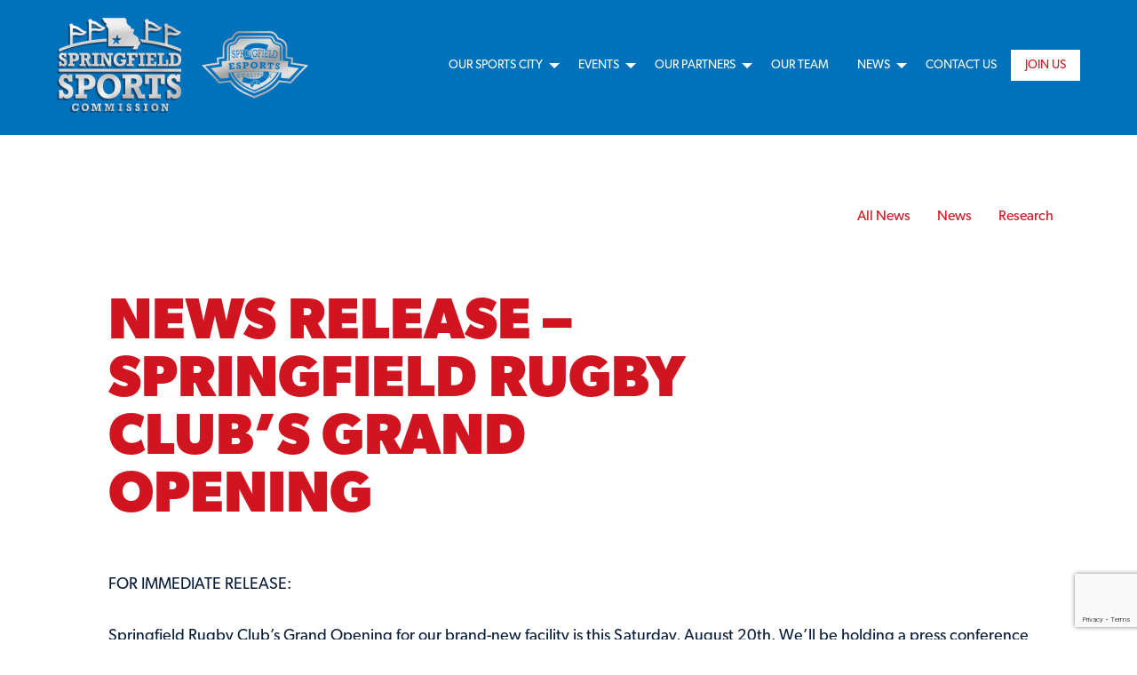

--- FILE ---
content_type: text/html; charset=UTF-8
request_url: https://www.springfieldmosports.org/news-release-springfield-rugby-clubs-grand-opening/
body_size: 9906
content:
<!doctype html>
<html class="no-js" lang="en-US">
<head>
    <meta charset="utf-8">
    <meta http-equiv="X-UA-Compatible" content="IE=edge">
    <meta name="viewport" content="width=device-width, initial-scale=1.0">
    <meta class="foundation-mq">
					<link rel="icon" href="https://www.springfieldmosports.org/wp-content/themes/ssc-theme/assets/images/favicon.png">
			<link href="https://www.springfieldmosports.org/wp-content/themes/ssc-theme/assets/images/apple-icon-touch.png" rel="apple-touch-icon" />	
	        <link rel="pingback" href="https://www.springfieldmosports.org/xmlrpc.php">
    <link rel="stylesheet" href="https://use.typekit.net/une8ymg.css">
    <meta name='robots' content='index, follow, max-image-preview:large, max-snippet:-1, max-video-preview:-1' />

	<!-- This site is optimized with the Yoast SEO plugin v24.5 - https://yoast.com/wordpress/plugins/seo/ -->
	<title>News Release - Springfield Rugby Club&#039;s Grand Opening - Springfield Sports Commission</title>
	<link rel="canonical" href="https://www.springfieldmosports.org/news-release-springfield-rugby-clubs-grand-opening/" />
	<meta property="og:locale" content="en_US" />
	<meta property="og:type" content="article" />
	<meta property="og:title" content="News Release - Springfield Rugby Club&#039;s Grand Opening - Springfield Sports Commission" />
	<meta property="og:description" content="FOR IMMEDIATE RELEASE: Springfield Rugby Club’s Grand Opening for our brand-new facility is this Saturday, August 20th. We’ll be holding a press conference at 9:00 AM and all the media... Read more &raquo;" />
	<meta property="og:url" content="https://www.springfieldmosports.org/news-release-springfield-rugby-clubs-grand-opening/" />
	<meta property="og:site_name" content="Springfield Sports Commission" />
	<meta property="article:published_time" content="2022-08-18T15:08:41+00:00" />
	<meta property="article:modified_time" content="2022-09-02T15:10:21+00:00" />
	<meta property="og:image" content="https://www.springfieldmosports.org/wp-content/uploads/2022/09/download-2.jpg" />
	<meta property="og:image:width" content="225" />
	<meta property="og:image:height" content="225" />
	<meta property="og:image:type" content="image/jpeg" />
	<meta name="author" content="departika_admin" />
	<meta name="twitter:card" content="summary_large_image" />
	<meta name="twitter:label1" content="Written by" />
	<meta name="twitter:data1" content="departika_admin" />
	<script type="application/ld+json" class="yoast-schema-graph">{"@context":"https://schema.org","@graph":[{"@type":"WebPage","@id":"https://www.springfieldmosports.org/news-release-springfield-rugby-clubs-grand-opening/","url":"https://www.springfieldmosports.org/news-release-springfield-rugby-clubs-grand-opening/","name":"News Release - Springfield Rugby Club's Grand Opening - Springfield Sports Commission","isPartOf":{"@id":"https://www.springfieldmosports.org/#website"},"primaryImageOfPage":{"@id":"https://www.springfieldmosports.org/news-release-springfield-rugby-clubs-grand-opening/#primaryimage"},"image":{"@id":"https://www.springfieldmosports.org/news-release-springfield-rugby-clubs-grand-opening/#primaryimage"},"thumbnailUrl":"https://www.springfieldmosports.org/wp-content/uploads/2022/09/download-2.jpg","datePublished":"2022-08-18T15:08:41+00:00","dateModified":"2022-09-02T15:10:21+00:00","author":{"@id":"https://www.springfieldmosports.org/#/schema/person/d50dd9c9c92f8cde09b8f652afe7cfc1"},"breadcrumb":{"@id":"https://www.springfieldmosports.org/news-release-springfield-rugby-clubs-grand-opening/#breadcrumb"},"inLanguage":"en-US","potentialAction":[{"@type":"ReadAction","target":["https://www.springfieldmosports.org/news-release-springfield-rugby-clubs-grand-opening/"]}]},{"@type":"ImageObject","inLanguage":"en-US","@id":"https://www.springfieldmosports.org/news-release-springfield-rugby-clubs-grand-opening/#primaryimage","url":"https://www.springfieldmosports.org/wp-content/uploads/2022/09/download-2.jpg","contentUrl":"https://www.springfieldmosports.org/wp-content/uploads/2022/09/download-2.jpg","width":225,"height":225,"caption":"Springfield Rugby Club"},{"@type":"BreadcrumbList","@id":"https://www.springfieldmosports.org/news-release-springfield-rugby-clubs-grand-opening/#breadcrumb","itemListElement":[{"@type":"ListItem","position":1,"name":"Home","item":"https://www.springfieldmosports.org/"},{"@type":"ListItem","position":2,"name":"News Release &#8211; Springfield Rugby Club&#8217;s Grand Opening"}]},{"@type":"WebSite","@id":"https://www.springfieldmosports.org/#website","url":"https://www.springfieldmosports.org/","name":"Springfield Sports Commission","description":"","potentialAction":[{"@type":"SearchAction","target":{"@type":"EntryPoint","urlTemplate":"https://www.springfieldmosports.org/?s={search_term_string}"},"query-input":{"@type":"PropertyValueSpecification","valueRequired":true,"valueName":"search_term_string"}}],"inLanguage":"en-US"},{"@type":"Person","@id":"https://www.springfieldmosports.org/#/schema/person/d50dd9c9c92f8cde09b8f652afe7cfc1","name":"departika_admin","url":"https://www.springfieldmosports.org/author/departika_admin/"}]}</script>
	<!-- / Yoast SEO plugin. -->


<link rel='dns-prefetch' href='//kit.fontawesome.com' />
<link rel="alternate" type="application/rss+xml" title="Springfield Sports Commission &raquo; Feed" href="https://www.springfieldmosports.org/feed/" />
<link rel="alternate" type="application/rss+xml" title="Springfield Sports Commission &raquo; Comments Feed" href="https://www.springfieldmosports.org/comments/feed/" />
<link rel="alternate" type="text/calendar" title="Springfield Sports Commission &raquo; iCal Feed" href="https://www.springfieldmosports.org/events/?ical=1" />
<link rel='stylesheet' id='wp-block-library-css' href='https://www.springfieldmosports.org/wp-includes/css/dist/block-library/style.min.css?ver=6.5.3' type='text/css' media='all' />
<style id='classic-theme-styles-inline-css' type='text/css'>
/*! This file is auto-generated */
.wp-block-button__link{color:#fff;background-color:#32373c;border-radius:9999px;box-shadow:none;text-decoration:none;padding:calc(.667em + 2px) calc(1.333em + 2px);font-size:1.125em}.wp-block-file__button{background:#32373c;color:#fff;text-decoration:none}
</style>
<style id='global-styles-inline-css' type='text/css'>
body{--wp--preset--color--black: #000000;--wp--preset--color--cyan-bluish-gray: #abb8c3;--wp--preset--color--white: #ffffff;--wp--preset--color--pale-pink: #f78da7;--wp--preset--color--vivid-red: #cf2e2e;--wp--preset--color--luminous-vivid-orange: #ff6900;--wp--preset--color--luminous-vivid-amber: #fcb900;--wp--preset--color--light-green-cyan: #7bdcb5;--wp--preset--color--vivid-green-cyan: #00d084;--wp--preset--color--pale-cyan-blue: #8ed1fc;--wp--preset--color--vivid-cyan-blue: #0693e3;--wp--preset--color--vivid-purple: #9b51e0;--wp--preset--gradient--vivid-cyan-blue-to-vivid-purple: linear-gradient(135deg,rgba(6,147,227,1) 0%,rgb(155,81,224) 100%);--wp--preset--gradient--light-green-cyan-to-vivid-green-cyan: linear-gradient(135deg,rgb(122,220,180) 0%,rgb(0,208,130) 100%);--wp--preset--gradient--luminous-vivid-amber-to-luminous-vivid-orange: linear-gradient(135deg,rgba(252,185,0,1) 0%,rgba(255,105,0,1) 100%);--wp--preset--gradient--luminous-vivid-orange-to-vivid-red: linear-gradient(135deg,rgba(255,105,0,1) 0%,rgb(207,46,46) 100%);--wp--preset--gradient--very-light-gray-to-cyan-bluish-gray: linear-gradient(135deg,rgb(238,238,238) 0%,rgb(169,184,195) 100%);--wp--preset--gradient--cool-to-warm-spectrum: linear-gradient(135deg,rgb(74,234,220) 0%,rgb(151,120,209) 20%,rgb(207,42,186) 40%,rgb(238,44,130) 60%,rgb(251,105,98) 80%,rgb(254,248,76) 100%);--wp--preset--gradient--blush-light-purple: linear-gradient(135deg,rgb(255,206,236) 0%,rgb(152,150,240) 100%);--wp--preset--gradient--blush-bordeaux: linear-gradient(135deg,rgb(254,205,165) 0%,rgb(254,45,45) 50%,rgb(107,0,62) 100%);--wp--preset--gradient--luminous-dusk: linear-gradient(135deg,rgb(255,203,112) 0%,rgb(199,81,192) 50%,rgb(65,88,208) 100%);--wp--preset--gradient--pale-ocean: linear-gradient(135deg,rgb(255,245,203) 0%,rgb(182,227,212) 50%,rgb(51,167,181) 100%);--wp--preset--gradient--electric-grass: linear-gradient(135deg,rgb(202,248,128) 0%,rgb(113,206,126) 100%);--wp--preset--gradient--midnight: linear-gradient(135deg,rgb(2,3,129) 0%,rgb(40,116,252) 100%);--wp--preset--font-size--small: 13px;--wp--preset--font-size--medium: 20px;--wp--preset--font-size--large: 36px;--wp--preset--font-size--x-large: 42px;--wp--preset--spacing--20: 0.44rem;--wp--preset--spacing--30: 0.67rem;--wp--preset--spacing--40: 1rem;--wp--preset--spacing--50: 1.5rem;--wp--preset--spacing--60: 2.25rem;--wp--preset--spacing--70: 3.38rem;--wp--preset--spacing--80: 5.06rem;--wp--preset--shadow--natural: 6px 6px 9px rgba(0, 0, 0, 0.2);--wp--preset--shadow--deep: 12px 12px 50px rgba(0, 0, 0, 0.4);--wp--preset--shadow--sharp: 6px 6px 0px rgba(0, 0, 0, 0.2);--wp--preset--shadow--outlined: 6px 6px 0px -3px rgba(255, 255, 255, 1), 6px 6px rgba(0, 0, 0, 1);--wp--preset--shadow--crisp: 6px 6px 0px rgba(0, 0, 0, 1);}:where(.is-layout-flex){gap: 0.5em;}:where(.is-layout-grid){gap: 0.5em;}body .is-layout-flex{display: flex;}body .is-layout-flex{flex-wrap: wrap;align-items: center;}body .is-layout-flex > *{margin: 0;}body .is-layout-grid{display: grid;}body .is-layout-grid > *{margin: 0;}:where(.wp-block-columns.is-layout-flex){gap: 2em;}:where(.wp-block-columns.is-layout-grid){gap: 2em;}:where(.wp-block-post-template.is-layout-flex){gap: 1.25em;}:where(.wp-block-post-template.is-layout-grid){gap: 1.25em;}.has-black-color{color: var(--wp--preset--color--black) !important;}.has-cyan-bluish-gray-color{color: var(--wp--preset--color--cyan-bluish-gray) !important;}.has-white-color{color: var(--wp--preset--color--white) !important;}.has-pale-pink-color{color: var(--wp--preset--color--pale-pink) !important;}.has-vivid-red-color{color: var(--wp--preset--color--vivid-red) !important;}.has-luminous-vivid-orange-color{color: var(--wp--preset--color--luminous-vivid-orange) !important;}.has-luminous-vivid-amber-color{color: var(--wp--preset--color--luminous-vivid-amber) !important;}.has-light-green-cyan-color{color: var(--wp--preset--color--light-green-cyan) !important;}.has-vivid-green-cyan-color{color: var(--wp--preset--color--vivid-green-cyan) !important;}.has-pale-cyan-blue-color{color: var(--wp--preset--color--pale-cyan-blue) !important;}.has-vivid-cyan-blue-color{color: var(--wp--preset--color--vivid-cyan-blue) !important;}.has-vivid-purple-color{color: var(--wp--preset--color--vivid-purple) !important;}.has-black-background-color{background-color: var(--wp--preset--color--black) !important;}.has-cyan-bluish-gray-background-color{background-color: var(--wp--preset--color--cyan-bluish-gray) !important;}.has-white-background-color{background-color: var(--wp--preset--color--white) !important;}.has-pale-pink-background-color{background-color: var(--wp--preset--color--pale-pink) !important;}.has-vivid-red-background-color{background-color: var(--wp--preset--color--vivid-red) !important;}.has-luminous-vivid-orange-background-color{background-color: var(--wp--preset--color--luminous-vivid-orange) !important;}.has-luminous-vivid-amber-background-color{background-color: var(--wp--preset--color--luminous-vivid-amber) !important;}.has-light-green-cyan-background-color{background-color: var(--wp--preset--color--light-green-cyan) !important;}.has-vivid-green-cyan-background-color{background-color: var(--wp--preset--color--vivid-green-cyan) !important;}.has-pale-cyan-blue-background-color{background-color: var(--wp--preset--color--pale-cyan-blue) !important;}.has-vivid-cyan-blue-background-color{background-color: var(--wp--preset--color--vivid-cyan-blue) !important;}.has-vivid-purple-background-color{background-color: var(--wp--preset--color--vivid-purple) !important;}.has-black-border-color{border-color: var(--wp--preset--color--black) !important;}.has-cyan-bluish-gray-border-color{border-color: var(--wp--preset--color--cyan-bluish-gray) !important;}.has-white-border-color{border-color: var(--wp--preset--color--white) !important;}.has-pale-pink-border-color{border-color: var(--wp--preset--color--pale-pink) !important;}.has-vivid-red-border-color{border-color: var(--wp--preset--color--vivid-red) !important;}.has-luminous-vivid-orange-border-color{border-color: var(--wp--preset--color--luminous-vivid-orange) !important;}.has-luminous-vivid-amber-border-color{border-color: var(--wp--preset--color--luminous-vivid-amber) !important;}.has-light-green-cyan-border-color{border-color: var(--wp--preset--color--light-green-cyan) !important;}.has-vivid-green-cyan-border-color{border-color: var(--wp--preset--color--vivid-green-cyan) !important;}.has-pale-cyan-blue-border-color{border-color: var(--wp--preset--color--pale-cyan-blue) !important;}.has-vivid-cyan-blue-border-color{border-color: var(--wp--preset--color--vivid-cyan-blue) !important;}.has-vivid-purple-border-color{border-color: var(--wp--preset--color--vivid-purple) !important;}.has-vivid-cyan-blue-to-vivid-purple-gradient-background{background: var(--wp--preset--gradient--vivid-cyan-blue-to-vivid-purple) !important;}.has-light-green-cyan-to-vivid-green-cyan-gradient-background{background: var(--wp--preset--gradient--light-green-cyan-to-vivid-green-cyan) !important;}.has-luminous-vivid-amber-to-luminous-vivid-orange-gradient-background{background: var(--wp--preset--gradient--luminous-vivid-amber-to-luminous-vivid-orange) !important;}.has-luminous-vivid-orange-to-vivid-red-gradient-background{background: var(--wp--preset--gradient--luminous-vivid-orange-to-vivid-red) !important;}.has-very-light-gray-to-cyan-bluish-gray-gradient-background{background: var(--wp--preset--gradient--very-light-gray-to-cyan-bluish-gray) !important;}.has-cool-to-warm-spectrum-gradient-background{background: var(--wp--preset--gradient--cool-to-warm-spectrum) !important;}.has-blush-light-purple-gradient-background{background: var(--wp--preset--gradient--blush-light-purple) !important;}.has-blush-bordeaux-gradient-background{background: var(--wp--preset--gradient--blush-bordeaux) !important;}.has-luminous-dusk-gradient-background{background: var(--wp--preset--gradient--luminous-dusk) !important;}.has-pale-ocean-gradient-background{background: var(--wp--preset--gradient--pale-ocean) !important;}.has-electric-grass-gradient-background{background: var(--wp--preset--gradient--electric-grass) !important;}.has-midnight-gradient-background{background: var(--wp--preset--gradient--midnight) !important;}.has-small-font-size{font-size: var(--wp--preset--font-size--small) !important;}.has-medium-font-size{font-size: var(--wp--preset--font-size--medium) !important;}.has-large-font-size{font-size: var(--wp--preset--font-size--large) !important;}.has-x-large-font-size{font-size: var(--wp--preset--font-size--x-large) !important;}
.wp-block-navigation a:where(:not(.wp-element-button)){color: inherit;}
:where(.wp-block-post-template.is-layout-flex){gap: 1.25em;}:where(.wp-block-post-template.is-layout-grid){gap: 1.25em;}
:where(.wp-block-columns.is-layout-flex){gap: 2em;}:where(.wp-block-columns.is-layout-grid){gap: 2em;}
.wp-block-pullquote{font-size: 1.5em;line-height: 1.6;}
</style>
<link rel='stylesheet' id='contact-form-7-css' href='https://www.springfieldmosports.org/wp-content/plugins/contact-form-7/includes/css/styles.css?ver=5.9.8' type='text/css' media='all' />
<link rel='stylesheet' id='tribe-list-venues-organizers-shortcodes-css' href='https://www.springfieldmosports.org/wp-content/plugins/tribe-ext-list-venues-organizers-shortcodes/src/resources/css/tribe-list-venues-organizers-shortcodes.css?ver=6.5.3' type='text/css' media='all' />
<link rel='stylesheet' id='ms-main-css' href='https://www.springfieldmosports.org/wp-content/plugins/masterslider/public/assets/css/masterslider.main.css?ver=3.6.5' type='text/css' media='all' />
<link rel='stylesheet' id='ms-custom-css' href='https://www.springfieldmosports.org/wp-content/uploads/masterslider/custom.css?ver=33.6' type='text/css' media='all' />
<link rel='stylesheet' id='site-css-css' href='https://www.springfieldmosports.org/wp-content/themes/ssc-theme/dist/main.css' type='text/css' media='all' />
<script type="text/javascript" src="https://code.jquery.com/jquery-3.3.1.min.js?ver=3.1.1" id="jquery-js"></script>
<script type="text/javascript" src="//kit.fontawesome.com/c634e376e9.js?ver=6.5.3" id="fontawesome-js"></script>
<link rel="https://api.w.org/" href="https://www.springfieldmosports.org/wp-json/" /><link rel="alternate" type="application/json" href="https://www.springfieldmosports.org/wp-json/wp/v2/posts/2238" /><link rel='shortlink' href='https://www.springfieldmosports.org/?p=2238' />
<link rel="alternate" type="application/json+oembed" href="https://www.springfieldmosports.org/wp-json/oembed/1.0/embed?url=https%3A%2F%2Fwww.springfieldmosports.org%2Fnews-release-springfield-rugby-clubs-grand-opening%2F" />
<link rel="alternate" type="text/xml+oembed" href="https://www.springfieldmosports.org/wp-json/oembed/1.0/embed?url=https%3A%2F%2Fwww.springfieldmosports.org%2Fnews-release-springfield-rugby-clubs-grand-opening%2F&#038;format=xml" />
<script>var ms_grabbing_curosr='https://www.springfieldmosports.org/wp-content/plugins/masterslider/public/assets/css/common/grabbing.cur',ms_grab_curosr='https://www.springfieldmosports.org/wp-content/plugins/masterslider/public/assets/css/common/grab.cur';</script>
<meta name="generator" content="MasterSlider 3.6.5 - Responsive Touch Image Slider" />
<meta name="et-api-version" content="v1"><meta name="et-api-origin" content="https://www.springfieldmosports.org"><link rel="https://theeventscalendar.com/" href="https://www.springfieldmosports.org/wp-json/tribe/tickets/v1/" /><meta name="tec-api-version" content="v1"><meta name="tec-api-origin" content="https://www.springfieldmosports.org"><link rel="alternate" href="https://www.springfieldmosports.org/wp-json/tribe/events/v1/" />		<style type="text/css" id="wp-custom-css">
			.cff-wrapper {
	margin-bottom: 75px;
}
.cff-header  {
	margin: 0 auto 50px auto !important;
  justify-content: center;
}
#cff.cff-masonry .cff-load-more {
    display: block;
    float: none;
    clear: both;
    width: 200px;
    margin: 0 auto;
}

.post-password-form label {
  display: block;
}

.is-dropdown-submenu {
	right: 0 !important;
	top: 0 !important;
}	

.footer-newsletter {
  display: flex;
	flex-wrap: wrap;
	justify-content: space-between;
  background-color: #d01520;
	padding: 50px 5%;
}

.footer-newsletter .wpcf7 {
	width: 100%;
}

.footer-newsletter .wpcf7 p {
	width: 100%;
	display: flex;
	flex-wrap: wrap;
	align-items: center;
	justify-content: space-between;
}

.footer-newsletter .wpcf7 .wpcf7-form-control-wrap {
	width: 100%;
}

.footer-newsletter .wpcf7 input[type="text"], .footer-newsletter .wpcf7 input[type="email"] {
	background: rgba(255, 255, 255, .3);
  margin: 0 0 20px 0;
  font-style: italic;
  color: #fff !important;
  border: 2px solid #fff !important;
} 

.footer-newsletter .wpcf7 input[type="text"]::placeholder, .footer-newsletter .wpcf7 input[type="email"]::placeholder {
	color: #fff;
}

.footer-newsletter .wpcf7 input[type="submit"] {
	margin: 0;
	background-image: none;
	text-indent: 0;
	width: 100%;
	text-align: center;
	font-weight: bold;
}

.footer-newsletter ul {
	list-style: none;
	margin: 0;
	padding: 0;
	display: flex;
	align-items: center;
	justify-content: center;
}

.footer-newsletter li {
	list-style: none;
	margin: 0 20px 0 0;
	padding: 0;
	display: block;
}

.footer-newsletter li a {
	color: #fff;
	font-size: 50px;
}

@media (min-width: 1000px) {
.footer-newsletter .wpcf7 {
	width: 50%;
}
	
.footer-newsletter .wpcf7 input[type="text"], .footer-newsletter .wpcf7 input[type="email"] {
		margin: 0;
	}
	
	.footer-newsletter .wpcf7 input[type="submit"] { width: auto; }

.footer-newsletter .wpcf7 .wpcf7-form-control-wrap {
	width: 30%;
}
	
	.footer-newsletter ul {
		justify-content: end;
	}

}

.team_members .columns {
	margin-bottom: 40px;
}
		</style>
		    <script src="https://code.jquery.com/ui/1.12.1/jquery-ui.min.js" integrity="sha256-VazP97ZCwtekAsvgPBSUwPFKdrwD3unUfSGVYrahUqU=" crossorigin="anonymous"></script>
    <script type='text/javascript' src='//platform-api.sharethis.com/js/sharethis.js#property=5d01246a4351e9001265057b&product=inline-share-buttons' async='async'></script>
    <!-- Global site tag (gtag.js) - Google Analytics -->
    <script async src="https://www.googletagmanager.com/gtag/js?id=UA-15333694-12"></script>
    <script>
    window.dataLayer = window.dataLayer || [];
    function gtag(){dataLayer.push(arguments);}
    gtag('js', new Date());

    gtag('config', 'UA-15333694-12');
    </script>
</head>
<body class="post-template-default single single-post postid-2238 single-format-standard _masterslider _msp_version_3.6.5 tribe-no-js tec-no-tickets-on-recurring tec-no-rsvp-on-recurring tribe-theme-ssc-theme">
    <div class="off-canvas-wrapper">
        
<div class="off-canvas position-right" id="off-canvas" data-off-canvas>
	<ul id="menu-primary-navigation" class="vertical menu accordion-menu" data-accordion-menu><li id="menu-item-28" class="menu-item menu-item-type-post_type menu-item-object-page menu-item-has-children menu-item-28"><a href="https://www.springfieldmosports.org/our-sports-city/">Our Sports City</a>
<ul class="vertical menu">
	<li id="menu-item-689" class="menu-item menu-item-type-post_type menu-item-object-page menu-item-689"><a href="https://www.springfieldmosports.org/teams/">Teams</a></li>
	<li id="menu-item-688" class="menu-item menu-item-type-post_type menu-item-object-page menu-item-688"><a href="https://www.springfieldmosports.org/facilities/">Facilities</a></li>
	<li id="menu-item-686" class="menu-item menu-item-type-post_type menu-item-object-page menu-item-686"><a href="https://www.springfieldmosports.org/visitors/">Visitors</a></li>
	<li id="menu-item-2603" class="menu-item menu-item-type-post_type menu-item-object-page menu-item-2603"><a href="https://www.springfieldmosports.org/springfield-esports-coalition/">Springfield Esports Coalition</a></li>
</ul>
</li>
<li id="menu-item-3404" class="menu-item menu-item-type-taxonomy menu-item-object-tribe_events_cat menu-item-has-children menu-item-3404"><a href="https://www.springfieldmosports.org/events/category/upcoming-events/">Events</a>
<ul class="vertical menu">
	<li id="menu-item-2175" class="menu-item menu-item-type-post_type menu-item-object-page menu-item-2175"><a href="https://www.springfieldmosports.org/sports-commission-mini-golf-championship/">Mini Golf Championship</a></li>
	<li id="menu-item-2176" class="menu-item menu-item-type-post_type menu-item-object-page menu-item-2176"><a href="https://www.springfieldmosports.org/springfield-sports-commission-bigshots-golf-challenge/">BigShots Golf Challenge</a></li>
	<li id="menu-item-744" class="menu-item menu-item-type-post_type menu-item-object-page menu-item-744"><a href="https://www.springfieldmosports.org/sports-commission-awards/">Sports Commission Awards</a></li>
</ul>
</li>
<li id="menu-item-26" class="menu-item menu-item-type-post_type menu-item-object-page menu-item-has-children menu-item-26"><a href="https://www.springfieldmosports.org/our-partners/">Our Partners</a>
<ul class="vertical menu">
	<li id="menu-item-693" class="menu-item menu-item-type-post_type menu-item-object-page menu-item-693"><a href="https://www.springfieldmosports.org/our-members/">Our Members</a></li>
</ul>
</li>
<li id="menu-item-25" class="menu-item menu-item-type-post_type menu-item-object-page menu-item-25"><a href="https://www.springfieldmosports.org/our-team/">Our Team</a></li>
<li id="menu-item-3196" class="menu-item menu-item-type-custom menu-item-object-custom menu-item-has-children menu-item-3196"><a href="#">News</a>
<ul class="vertical menu">
	<li id="menu-item-24" class="menu-item menu-item-type-post_type menu-item-object-page current_page_parent menu-item-24"><a href="https://www.springfieldmosports.org/news/">News Releases</a></li>
	<li id="menu-item-3198" class="menu-item menu-item-type-post_type menu-item-object-page menu-item-3198"><a href="https://www.springfieldmosports.org/sports-guide/">Sports Guide</a></li>
</ul>
</li>
<li id="menu-item-23" class="menu-item menu-item-type-post_type menu-item-object-page menu-item-23"><a href="https://www.springfieldmosports.org/contact-us/">Contact Us</a></li>
<li id="menu-item-2193" class="menu-item menu-item-type-post_type menu-item-object-page menu-item-2193"><a href="https://www.springfieldmosports.org/join-us/">Join Us</a></li>
</ul></div>        <div class="off-canvas-content" data-off-canvas-content>
            <header class="header grid-container full" role="banner">
                <div class="top-bar" id="top-bar-menu">
	<div class="top-bar-left float-left">
		<a href="https://www.springfieldmosports.org"><img src="https://www.springfieldmosports.org/wp-content/themes/ssc-theme/assets/images/logo.png" class="logo" /></a>
		<a href="https://www.springfieldmosports.org" style="margin-left: 20px;"><img src="https://www.springfieldmosports.org/wp-content/themes/ssc-theme/assets/images/esports-logo-grayscale.png" class="logo" style="height: 80px;"/></a>
	</div>
	<div class="top-bar-right show-for-medium">
		<ul id="menu-primary-navigation-1" class="medium-horizontal menu" data-responsive-menu="accordion medium-dropdown"><li class="menu-item menu-item-type-post_type menu-item-object-page menu-item-has-children menu-item-28"><a href="https://www.springfieldmosports.org/our-sports-city/">Our Sports City</a>
<ul class="menu">
	<li class="menu-item menu-item-type-post_type menu-item-object-page menu-item-689"><a href="https://www.springfieldmosports.org/teams/">Teams</a></li>
	<li class="menu-item menu-item-type-post_type menu-item-object-page menu-item-688"><a href="https://www.springfieldmosports.org/facilities/">Facilities</a></li>
	<li class="menu-item menu-item-type-post_type menu-item-object-page menu-item-686"><a href="https://www.springfieldmosports.org/visitors/">Visitors</a></li>
	<li class="menu-item menu-item-type-post_type menu-item-object-page menu-item-2603"><a href="https://www.springfieldmosports.org/springfield-esports-coalition/">Springfield Esports Coalition</a></li>
</ul>
</li>
<li class="menu-item menu-item-type-taxonomy menu-item-object-tribe_events_cat menu-item-has-children menu-item-3404"><a href="https://www.springfieldmosports.org/events/category/upcoming-events/">Events</a>
<ul class="menu">
	<li class="menu-item menu-item-type-post_type menu-item-object-page menu-item-2175"><a href="https://www.springfieldmosports.org/sports-commission-mini-golf-championship/">Mini Golf Championship</a></li>
	<li class="menu-item menu-item-type-post_type menu-item-object-page menu-item-2176"><a href="https://www.springfieldmosports.org/springfield-sports-commission-bigshots-golf-challenge/">BigShots Golf Challenge</a></li>
	<li class="menu-item menu-item-type-post_type menu-item-object-page menu-item-744"><a href="https://www.springfieldmosports.org/sports-commission-awards/">Sports Commission Awards</a></li>
</ul>
</li>
<li class="menu-item menu-item-type-post_type menu-item-object-page menu-item-has-children menu-item-26"><a href="https://www.springfieldmosports.org/our-partners/">Our Partners</a>
<ul class="menu">
	<li class="menu-item menu-item-type-post_type menu-item-object-page menu-item-693"><a href="https://www.springfieldmosports.org/our-members/">Our Members</a></li>
</ul>
</li>
<li class="menu-item menu-item-type-post_type menu-item-object-page menu-item-25"><a href="https://www.springfieldmosports.org/our-team/">Our Team</a></li>
<li class="menu-item menu-item-type-custom menu-item-object-custom menu-item-has-children menu-item-3196"><a href="#">News</a>
<ul class="menu">
	<li class="menu-item menu-item-type-post_type menu-item-object-page current_page_parent menu-item-24"><a href="https://www.springfieldmosports.org/news/">News Releases</a></li>
	<li class="menu-item menu-item-type-post_type menu-item-object-page menu-item-3198"><a href="https://www.springfieldmosports.org/sports-guide/">Sports Guide</a></li>
</ul>
</li>
<li class="menu-item menu-item-type-post_type menu-item-object-page menu-item-23"><a href="https://www.springfieldmosports.org/contact-us/">Contact Us</a></li>
<li class="menu-item menu-item-type-post_type menu-item-object-page menu-item-2193"><a href="https://www.springfieldmosports.org/join-us/">Join Us</a></li>
</ul>	
	</div>
	<div class="top-bar-right float-right show-for-small-only">
		<div class="menu_icon">
			<span>&nbsp;</span>
			<span>&nbsp;</span>
			<span>&nbsp;</span>
			<span>&nbsp;</span>
		</div>
		<ul id="menu-primary-navigation-2" class="menu"><li class="menu-item menu-item-type-post_type menu-item-object-page menu-item-has-children menu-item-28"><a href="https://www.springfieldmosports.org/our-sports-city/">Our Sports City</a>
<ul class="sub-menu">
	<li class="menu-item menu-item-type-post_type menu-item-object-page menu-item-689"><a href="https://www.springfieldmosports.org/teams/">Teams</a></li>
	<li class="menu-item menu-item-type-post_type menu-item-object-page menu-item-688"><a href="https://www.springfieldmosports.org/facilities/">Facilities</a></li>
	<li class="menu-item menu-item-type-post_type menu-item-object-page menu-item-686"><a href="https://www.springfieldmosports.org/visitors/">Visitors</a></li>
	<li class="menu-item menu-item-type-post_type menu-item-object-page menu-item-2603"><a href="https://www.springfieldmosports.org/springfield-esports-coalition/">Springfield Esports Coalition</a></li>
</ul>
</li>
<li class="menu-item menu-item-type-taxonomy menu-item-object-tribe_events_cat menu-item-has-children menu-item-3404"><a href="https://www.springfieldmosports.org/events/category/upcoming-events/">Events</a>
<ul class="sub-menu">
	<li class="menu-item menu-item-type-post_type menu-item-object-page menu-item-2175"><a href="https://www.springfieldmosports.org/sports-commission-mini-golf-championship/">Mini Golf Championship</a></li>
	<li class="menu-item menu-item-type-post_type menu-item-object-page menu-item-2176"><a href="https://www.springfieldmosports.org/springfield-sports-commission-bigshots-golf-challenge/">BigShots Golf Challenge</a></li>
	<li class="menu-item menu-item-type-post_type menu-item-object-page menu-item-744"><a href="https://www.springfieldmosports.org/sports-commission-awards/">Sports Commission Awards</a></li>
</ul>
</li>
<li class="menu-item menu-item-type-post_type menu-item-object-page menu-item-has-children menu-item-26"><a href="https://www.springfieldmosports.org/our-partners/">Our Partners</a>
<ul class="sub-menu">
	<li class="menu-item menu-item-type-post_type menu-item-object-page menu-item-693"><a href="https://www.springfieldmosports.org/our-members/">Our Members</a></li>
</ul>
</li>
<li class="menu-item menu-item-type-post_type menu-item-object-page menu-item-25"><a href="https://www.springfieldmosports.org/our-team/">Our Team</a></li>
<li class="menu-item menu-item-type-custom menu-item-object-custom menu-item-has-children menu-item-3196"><a href="#">News</a>
<ul class="sub-menu">
	<li class="menu-item menu-item-type-post_type menu-item-object-page current_page_parent menu-item-24"><a href="https://www.springfieldmosports.org/news/">News Releases</a></li>
	<li class="menu-item menu-item-type-post_type menu-item-object-page menu-item-3198"><a href="https://www.springfieldmosports.org/sports-guide/">Sports Guide</a></li>
</ul>
</li>
<li class="menu-item menu-item-type-post_type menu-item-object-page menu-item-23"><a href="https://www.springfieldmosports.org/contact-us/">Contact Us</a></li>
<li class="menu-item menu-item-type-post_type menu-item-object-page menu-item-2193"><a href="https://www.springfieldmosports.org/join-us/">Join Us</a></li>
</ul>	
	</div>
</div>            </header> <!-- end .header --> 	<div class="content"> 
		<div class="inner-content grid-x">
		    <main class="main" role="main">
				<ul class="categories">
					<li></li>
					<li class='cat-item-all'><a href='https://www.springfieldmosports.org/news/'>All News</a></li>	<li class="cat-item cat-item-1"><a href="https://www.springfieldmosports.org/category/news/">News</a>
</li>
	<li class="cat-item cat-item-22"><a href="https://www.springfieldmosports.org/category/research/">Research</a>
</li>
				</ul>
		    				<article class="full_column" role="article" itemscope itemtype="http://schema.org/BlogPosting">	
	<h1 itemprop="headline">News Release &#8211; Springfield Rugby Club&#8217;s Grand Opening</h1>			
	<!-- <p>August 18, 2022 | <a href="https://www.springfieldmosports.org/category/news/" rel="category tag">News</a></p>	 -->
    <div class="entry_content" itemprop="articleBody">
		<div class="sharethis-inline-share-buttons"></div>
		<p><span style="font-size: large;">FOR IMMEDIATE RELEASE:</span></p>
<p><span style="font-size: large;">Springfield Rugby Club’s Grand Opening for our brand-new facility is this Saturday, August 20th. We’ll be holding a press conference at 9:00 AM and all the media and locals are invited! Soon after we will kick off our annual <a href="https://fb.me/e/1x5fIZbNQ" target="_blank" rel="noopener" data-saferedirecturl="https://www.google.com/url?q=https://fb.me/e/1x5fIZbNQ&amp;source=gmail&amp;ust=1660666062781000&amp;usg=AOvVaw1sv4LFdGrgdqH8wGQPPgg8">Springfield 10s Rugby Tournament</a> with men&#8217;s and women’s teams joining us from all around the region.</span></p>
<p><span style="font-size: large;"><a href="https://www.facebook.com/SpringfieldRugby" target="_blank" rel="noopener" data-saferedirecturl="https://www.google.com/url?q=https://www.facebook.com/SpringfieldRugby&amp;source=gmail&amp;ust=1660666062781000&amp;usg=AOvVaw0RtGdSURDUuxXyWnksoR2d">Springfield Rugby</a> is excited to announce the opening of our new rugby facility at 4035 E. Sawyer Road, (Farm Road 156) next to Brookline Cemetery in Brookline, Missouri. </span></p>
<p><span style="font-size: large;">This brand new fenced-in facility boasts two massive rugby pitches, a practice field, ample parking, a large pavilion, water, and electricity. Springfield Rugby will have a unique situation as one of the very few sports teams that owns their own facility in the Springfield area.</span></p>
<p><span style="font-size: large;">Springfield Rugby is also excited to announce this new facility will be the home of the new <a href="https://www.facebook.com/druryrugby" target="_blank" rel="noopener" data-saferedirecturl="https://www.google.com/url?q=https://www.facebook.com/druryrugby&amp;source=gmail&amp;ust=1660666062781000&amp;usg=AOvVaw24M6xRsz9wXKTd3koxVfKs">Drury University Men&#8217;s</a> and <a href="https://www.facebook.com/drurywomensrugby" target="_blank" rel="noopener" data-saferedirecturl="https://www.google.com/url?q=https://www.facebook.com/drurywomensrugby&amp;source=gmail&amp;ust=1660666062781000&amp;usg=AOvVaw27TaC6wa1wyfiowQfQ2szt">Women&#8217;s Rugby</a> programs. The new coaches will be there to speak as well as representatives from our men’s and women’s teams.</span></p>
<p><span style="font-size: large;">The sport of rugby is growing at a rapid pace in Springfield because we offer a unique hard-hitting game and an atmosphere unlike any other. Rugby is a true melting pot of cultures and kinds from all over the world. Please help us spread the word about this inclusive sport and help us build a healthy community of ruggers from the 417 area.</span></p>
<p><span style="font-size: large;">For more info or questions Email me at <a href="mailto:danielrjester@gmail.com" target="_blank" rel="noopener">danielrjester@gmail.com</a> or call me at 417-895-0025.</span></p>
<p><span style="font-size: large;">Thanks,</span></p>
<p><span style="font-size: large;">Daniel Jester</span></p>
<p><span style="font-size: large;">SRFC</span></p>
<p><img fetchpriority="high" decoding="async" src="https://www.springfieldmosports.org/wp-content/uploads/2022/09/Fall-2022-300x240.jpg" alt="" width="300" height="240" class="alignnone size-medium wp-image-2240" srcset="https://www.springfieldmosports.org/wp-content/uploads/2022/09/Fall-2022-300x240.jpg 300w, https://www.springfieldmosports.org/wp-content/uploads/2022/09/Fall-2022-1024x819.jpg 1024w, https://www.springfieldmosports.org/wp-content/uploads/2022/09/Fall-2022-768x614.jpg 768w, https://www.springfieldmosports.org/wp-content/uploads/2022/09/Fall-2022-206x165.jpg 206w, https://www.springfieldmosports.org/wp-content/uploads/2022/09/Fall-2022-258x206.jpg 258w, https://www.springfieldmosports.org/wp-content/uploads/2022/09/Fall-2022-180x144.jpg 180w, https://www.springfieldmosports.org/wp-content/uploads/2022/09/Fall-2022.jpg 1350w" sizes="(max-width: 300px) 100vw, 300px" /></p>
<p>&nbsp;</p>
<p>&nbsp;</p>
	</div>		
</article>				<div class="clear"></div>
				
	<nav class="navigation post-navigation" aria-label="Posts">
		<h2 class="screen-reader-text">Post navigation</h2>
		<div class="nav-links"><div class="nav-previous"><a href="https://www.springfieldmosports.org/springfield-competitive-analysis-and-impact-projections/" rel="prev"><span class="btn">Previous post</span></a></div><div class="nav-next"><a href="https://www.springfieldmosports.org/sports-facility-advisory-springfield-expo-sports-center-%c2%b7-market-opportunity-report-june-2021/" rel="next"><span class="btn">Next post</span></a></div></div>
	</nav>    
		    		</main> <!-- end #main -->
	</div> <!-- end #inner-content -->
</div> <!-- end #content -->
			</div>  <!-- end .off-canvas-content -->		
		</div> <!-- end .off-canvas-wrapper -->
		<div class="footer-newsletter">
			
<div class="wpcf7 no-js" id="wpcf7-f1495-o1" lang="en-US" dir="ltr">
<div class="screen-reader-response"><p role="status" aria-live="polite" aria-atomic="true"></p> <ul></ul></div>
<form action="/news-release-springfield-rugby-clubs-grand-opening/#wpcf7-f1495-o1" method="post" class="wpcf7-form init" aria-label="Contact form" novalidate="novalidate" data-status="init">
<div style="display: none;">
<input type="hidden" name="_wpcf7" value="1495" />
<input type="hidden" name="_wpcf7_version" value="5.9.8" />
<input type="hidden" name="_wpcf7_locale" value="en_US" />
<input type="hidden" name="_wpcf7_unit_tag" value="wpcf7-f1495-o1" />
<input type="hidden" name="_wpcf7_container_post" value="0" />
<input type="hidden" name="_wpcf7_posted_data_hash" value="" />
<input type="hidden" name="_wpcf7_recaptcha_response" value="" />
</div>
<div>
	<p><span class="wpcf7-form-control-wrap" data-name="your-name"><input size="40" maxlength="400" class="wpcf7-form-control wpcf7-text wpcf7-validates-as-required" aria-required="true" aria-invalid="false" placeholder="Name" value="" type="text" name="your-name" /></span><span class="wpcf7-form-control-wrap" data-name="your-email"><input size="40" maxlength="400" class="wpcf7-form-control wpcf7-email wpcf7-validates-as-required wpcf7-text wpcf7-validates-as-email" aria-required="true" aria-invalid="false" placeholder="Email" value="" type="email" name="your-email" /></span><span id="wpcf7-6970aa417e5db-wrapper" class="wpcf7-form-control-wrap website-wrap" style="display:none !important; visibility:hidden !important;"><label for="wpcf7-6970aa417e5db-field" class="hp-message">Please leave this field empty.</label><input id="wpcf7-6970aa417e5db-field"  class="wpcf7-form-control wpcf7-text" type="text" name="website" value="" size="40" tabindex="-1" autocomplete="new-password" /></span><input class="wpcf7-form-control wpcf7-submit has-spinner" type="submit" value="Get Updates" />
	</p>
</div><div class="wpcf7-response-output" aria-hidden="true"></div>
</form>
</div>
      <ul>
        <li><a href="https://www.facebook.com/sgfmosports/" target="_blank"><i class="fa-brands fa-square-facebook"></i></a></li>
			  <li><a href="https://twitter.com/SgfMOSports" target="_blank"><i class="fa-brands fa-twitter"></i></a></li>
			  <li><a href="https://www.instagram.com/sgfmosports/" target="_blank"><i class="fa-brands fa-instagram"></i></a></li>
      </ul>
		</div>
		<footer class="footer">
			<h4>Proud Members Of</h4>
      <a href="https://www.macvb.com/showmemosports" target="_blank"><img src="https://www.springfieldmosports.org/wp-content/themes/ssc-theme/assets/images/smms-logo.png" alt="Show-Me Missouri Sports" class="footer_logo" /></a>
			<a href="http://www.springfieldchamber.com/" target="_blank"><img src="https://www.springfieldmosports.org/wp-content/themes/ssc-theme/assets/images/logo-chamber.png" alt="Springfield Chamber of Commerce" class="footer_logo" /></a>
			<a href="http://www.springfieldhotelmotel.com/" target="_blank"><img src="https://www.springfieldmosports.org/wp-content/themes/ssc-theme/assets/images/logo-springfield-hotel-assoc.png" alt="Springfield Hotel Association" class="footer_logo" /></a>
			<a href="https://www.sportseta.org" target="_blank"><img src="https://www.springfieldmosports.org/wp-content/themes/ssc-theme/assets/images/logo-sports-eta-logo.png" alt="Sports ETA" class="footer_logo" /></a>
			<a href="http://www.springfieldmo.org/" target="_blank"><img src="https://www.springfieldmosports.org/wp-content/themes/ssc-theme/assets/images/logo-springfield.png" alt="Facebook" class="footer_logo" /></a>
			<p class="address">Greater Springfield Area Sports Commission<br />
			815 E. St. Louis Street<br />
			Springfield, MO 65806<br />
			Phone: (417) 881-5300 or 1-800-678-8767<br />
			Fax: (417) 881-7201</p>
			<p><small>&copy; 2026 Springfield Sports Commission</small></p>
		</footer>
				<script>
		( function ( body ) {
			'use strict';
			body.className = body.className.replace( /\btribe-no-js\b/, 'tribe-js' );
		} )( document.body );
		</script>
		<script> /* <![CDATA[ */var tribe_l10n_datatables = {"aria":{"sort_ascending":": activate to sort column ascending","sort_descending":": activate to sort column descending"},"length_menu":"Show _MENU_ entries","empty_table":"No data available in table","info":"Showing _START_ to _END_ of _TOTAL_ entries","info_empty":"Showing 0 to 0 of 0 entries","info_filtered":"(filtered from _MAX_ total entries)","zero_records":"No matching records found","search":"Search:","all_selected_text":"All items on this page were selected. ","select_all_link":"Select all pages","clear_selection":"Clear Selection.","pagination":{"all":"All","next":"Next","previous":"Previous"},"select":{"rows":{"0":"","_":": Selected %d rows","1":": Selected 1 row"}},"datepicker":{"dayNames":["Sunday","Monday","Tuesday","Wednesday","Thursday","Friday","Saturday"],"dayNamesShort":["Sun","Mon","Tue","Wed","Thu","Fri","Sat"],"dayNamesMin":["S","M","T","W","T","F","S"],"monthNames":["January","February","March","April","May","June","July","August","September","October","November","December"],"monthNamesShort":["January","February","March","April","May","June","July","August","September","October","November","December"],"monthNamesMin":["Jan","Feb","Mar","Apr","May","Jun","Jul","Aug","Sep","Oct","Nov","Dec"],"nextText":"Next","prevText":"Prev","currentText":"Today","closeText":"Done","today":"Today","clear":"Clear"},"registration_prompt":"There is unsaved attendee information. Are you sure you want to continue?"};/* ]]> */ </script><script type="text/javascript" src="https://www.springfieldmosports.org/wp-includes/js/dist/vendor/wp-polyfill-inert.min.js?ver=3.1.2" id="wp-polyfill-inert-js"></script>
<script type="text/javascript" src="https://www.springfieldmosports.org/wp-includes/js/dist/vendor/regenerator-runtime.min.js?ver=0.14.0" id="regenerator-runtime-js"></script>
<script type="text/javascript" src="https://www.springfieldmosports.org/wp-includes/js/dist/vendor/wp-polyfill.min.js?ver=3.15.0" id="wp-polyfill-js"></script>
<script type="text/javascript" src="https://www.springfieldmosports.org/wp-includes/js/dist/hooks.min.js?ver=2810c76e705dd1a53b18" id="wp-hooks-js"></script>
<script type="text/javascript" src="https://www.springfieldmosports.org/wp-includes/js/dist/i18n.min.js?ver=5e580eb46a90c2b997e6" id="wp-i18n-js"></script>
<script type="text/javascript" id="wp-i18n-js-after">
/* <![CDATA[ */
wp.i18n.setLocaleData( { 'text direction\u0004ltr': [ 'ltr' ] } );
/* ]]> */
</script>
<script type="text/javascript" src="https://www.springfieldmosports.org/wp-content/plugins/contact-form-7/includes/swv/js/index.js?ver=5.9.8" id="swv-js"></script>
<script type="text/javascript" id="contact-form-7-js-extra">
/* <![CDATA[ */
var wpcf7 = {"api":{"root":"https:\/\/www.springfieldmosports.org\/wp-json\/","namespace":"contact-form-7\/v1"},"cached":"1"};
/* ]]> */
</script>
<script type="text/javascript" src="https://www.springfieldmosports.org/wp-content/plugins/contact-form-7/includes/js/index.js?ver=5.9.8" id="contact-form-7-js"></script>
<script type="text/javascript" src="https://www.google.com/recaptcha/api.js?render=6LdAkcMUAAAAANTP5kIi_v8pGeN-38_RMjKzrp4y&amp;ver=3.0" id="google-recaptcha-js"></script>
<script type="text/javascript" id="wpcf7-recaptcha-js-extra">
/* <![CDATA[ */
var wpcf7_recaptcha = {"sitekey":"6LdAkcMUAAAAANTP5kIi_v8pGeN-38_RMjKzrp4y","actions":{"homepage":"homepage","contactform":"contactform"}};
/* ]]> */
</script>
<script type="text/javascript" src="https://www.springfieldmosports.org/wp-content/plugins/contact-form-7/modules/recaptcha/index.js?ver=5.9.8" id="wpcf7-recaptcha-js"></script>
<script type="text/javascript" src="https://www.springfieldmosports.org/wp-content/themes/ssc-theme/assets/scripts/scripts.js?ver=1677078850" id="foundation-js-js"></script>
<script type="text/javascript" src="https://www.springfieldmosports.org/wp-content/themes/ssc-theme/dist/main.js" id="main-js-js"></script>
	</body>
</html> <!-- end page -->

--- FILE ---
content_type: text/html; charset=utf-8
request_url: https://www.google.com/recaptcha/api2/anchor?ar=1&k=6LdAkcMUAAAAANTP5kIi_v8pGeN-38_RMjKzrp4y&co=aHR0cHM6Ly93d3cuc3ByaW5nZmllbGRtb3Nwb3J0cy5vcmc6NDQz&hl=en&v=PoyoqOPhxBO7pBk68S4YbpHZ&size=invisible&anchor-ms=20000&execute-ms=30000&cb=wrhk6ghmfnmi
body_size: 48533
content:
<!DOCTYPE HTML><html dir="ltr" lang="en"><head><meta http-equiv="Content-Type" content="text/html; charset=UTF-8">
<meta http-equiv="X-UA-Compatible" content="IE=edge">
<title>reCAPTCHA</title>
<style type="text/css">
/* cyrillic-ext */
@font-face {
  font-family: 'Roboto';
  font-style: normal;
  font-weight: 400;
  font-stretch: 100%;
  src: url(//fonts.gstatic.com/s/roboto/v48/KFO7CnqEu92Fr1ME7kSn66aGLdTylUAMa3GUBHMdazTgWw.woff2) format('woff2');
  unicode-range: U+0460-052F, U+1C80-1C8A, U+20B4, U+2DE0-2DFF, U+A640-A69F, U+FE2E-FE2F;
}
/* cyrillic */
@font-face {
  font-family: 'Roboto';
  font-style: normal;
  font-weight: 400;
  font-stretch: 100%;
  src: url(//fonts.gstatic.com/s/roboto/v48/KFO7CnqEu92Fr1ME7kSn66aGLdTylUAMa3iUBHMdazTgWw.woff2) format('woff2');
  unicode-range: U+0301, U+0400-045F, U+0490-0491, U+04B0-04B1, U+2116;
}
/* greek-ext */
@font-face {
  font-family: 'Roboto';
  font-style: normal;
  font-weight: 400;
  font-stretch: 100%;
  src: url(//fonts.gstatic.com/s/roboto/v48/KFO7CnqEu92Fr1ME7kSn66aGLdTylUAMa3CUBHMdazTgWw.woff2) format('woff2');
  unicode-range: U+1F00-1FFF;
}
/* greek */
@font-face {
  font-family: 'Roboto';
  font-style: normal;
  font-weight: 400;
  font-stretch: 100%;
  src: url(//fonts.gstatic.com/s/roboto/v48/KFO7CnqEu92Fr1ME7kSn66aGLdTylUAMa3-UBHMdazTgWw.woff2) format('woff2');
  unicode-range: U+0370-0377, U+037A-037F, U+0384-038A, U+038C, U+038E-03A1, U+03A3-03FF;
}
/* math */
@font-face {
  font-family: 'Roboto';
  font-style: normal;
  font-weight: 400;
  font-stretch: 100%;
  src: url(//fonts.gstatic.com/s/roboto/v48/KFO7CnqEu92Fr1ME7kSn66aGLdTylUAMawCUBHMdazTgWw.woff2) format('woff2');
  unicode-range: U+0302-0303, U+0305, U+0307-0308, U+0310, U+0312, U+0315, U+031A, U+0326-0327, U+032C, U+032F-0330, U+0332-0333, U+0338, U+033A, U+0346, U+034D, U+0391-03A1, U+03A3-03A9, U+03B1-03C9, U+03D1, U+03D5-03D6, U+03F0-03F1, U+03F4-03F5, U+2016-2017, U+2034-2038, U+203C, U+2040, U+2043, U+2047, U+2050, U+2057, U+205F, U+2070-2071, U+2074-208E, U+2090-209C, U+20D0-20DC, U+20E1, U+20E5-20EF, U+2100-2112, U+2114-2115, U+2117-2121, U+2123-214F, U+2190, U+2192, U+2194-21AE, U+21B0-21E5, U+21F1-21F2, U+21F4-2211, U+2213-2214, U+2216-22FF, U+2308-230B, U+2310, U+2319, U+231C-2321, U+2336-237A, U+237C, U+2395, U+239B-23B7, U+23D0, U+23DC-23E1, U+2474-2475, U+25AF, U+25B3, U+25B7, U+25BD, U+25C1, U+25CA, U+25CC, U+25FB, U+266D-266F, U+27C0-27FF, U+2900-2AFF, U+2B0E-2B11, U+2B30-2B4C, U+2BFE, U+3030, U+FF5B, U+FF5D, U+1D400-1D7FF, U+1EE00-1EEFF;
}
/* symbols */
@font-face {
  font-family: 'Roboto';
  font-style: normal;
  font-weight: 400;
  font-stretch: 100%;
  src: url(//fonts.gstatic.com/s/roboto/v48/KFO7CnqEu92Fr1ME7kSn66aGLdTylUAMaxKUBHMdazTgWw.woff2) format('woff2');
  unicode-range: U+0001-000C, U+000E-001F, U+007F-009F, U+20DD-20E0, U+20E2-20E4, U+2150-218F, U+2190, U+2192, U+2194-2199, U+21AF, U+21E6-21F0, U+21F3, U+2218-2219, U+2299, U+22C4-22C6, U+2300-243F, U+2440-244A, U+2460-24FF, U+25A0-27BF, U+2800-28FF, U+2921-2922, U+2981, U+29BF, U+29EB, U+2B00-2BFF, U+4DC0-4DFF, U+FFF9-FFFB, U+10140-1018E, U+10190-1019C, U+101A0, U+101D0-101FD, U+102E0-102FB, U+10E60-10E7E, U+1D2C0-1D2D3, U+1D2E0-1D37F, U+1F000-1F0FF, U+1F100-1F1AD, U+1F1E6-1F1FF, U+1F30D-1F30F, U+1F315, U+1F31C, U+1F31E, U+1F320-1F32C, U+1F336, U+1F378, U+1F37D, U+1F382, U+1F393-1F39F, U+1F3A7-1F3A8, U+1F3AC-1F3AF, U+1F3C2, U+1F3C4-1F3C6, U+1F3CA-1F3CE, U+1F3D4-1F3E0, U+1F3ED, U+1F3F1-1F3F3, U+1F3F5-1F3F7, U+1F408, U+1F415, U+1F41F, U+1F426, U+1F43F, U+1F441-1F442, U+1F444, U+1F446-1F449, U+1F44C-1F44E, U+1F453, U+1F46A, U+1F47D, U+1F4A3, U+1F4B0, U+1F4B3, U+1F4B9, U+1F4BB, U+1F4BF, U+1F4C8-1F4CB, U+1F4D6, U+1F4DA, U+1F4DF, U+1F4E3-1F4E6, U+1F4EA-1F4ED, U+1F4F7, U+1F4F9-1F4FB, U+1F4FD-1F4FE, U+1F503, U+1F507-1F50B, U+1F50D, U+1F512-1F513, U+1F53E-1F54A, U+1F54F-1F5FA, U+1F610, U+1F650-1F67F, U+1F687, U+1F68D, U+1F691, U+1F694, U+1F698, U+1F6AD, U+1F6B2, U+1F6B9-1F6BA, U+1F6BC, U+1F6C6-1F6CF, U+1F6D3-1F6D7, U+1F6E0-1F6EA, U+1F6F0-1F6F3, U+1F6F7-1F6FC, U+1F700-1F7FF, U+1F800-1F80B, U+1F810-1F847, U+1F850-1F859, U+1F860-1F887, U+1F890-1F8AD, U+1F8B0-1F8BB, U+1F8C0-1F8C1, U+1F900-1F90B, U+1F93B, U+1F946, U+1F984, U+1F996, U+1F9E9, U+1FA00-1FA6F, U+1FA70-1FA7C, U+1FA80-1FA89, U+1FA8F-1FAC6, U+1FACE-1FADC, U+1FADF-1FAE9, U+1FAF0-1FAF8, U+1FB00-1FBFF;
}
/* vietnamese */
@font-face {
  font-family: 'Roboto';
  font-style: normal;
  font-weight: 400;
  font-stretch: 100%;
  src: url(//fonts.gstatic.com/s/roboto/v48/KFO7CnqEu92Fr1ME7kSn66aGLdTylUAMa3OUBHMdazTgWw.woff2) format('woff2');
  unicode-range: U+0102-0103, U+0110-0111, U+0128-0129, U+0168-0169, U+01A0-01A1, U+01AF-01B0, U+0300-0301, U+0303-0304, U+0308-0309, U+0323, U+0329, U+1EA0-1EF9, U+20AB;
}
/* latin-ext */
@font-face {
  font-family: 'Roboto';
  font-style: normal;
  font-weight: 400;
  font-stretch: 100%;
  src: url(//fonts.gstatic.com/s/roboto/v48/KFO7CnqEu92Fr1ME7kSn66aGLdTylUAMa3KUBHMdazTgWw.woff2) format('woff2');
  unicode-range: U+0100-02BA, U+02BD-02C5, U+02C7-02CC, U+02CE-02D7, U+02DD-02FF, U+0304, U+0308, U+0329, U+1D00-1DBF, U+1E00-1E9F, U+1EF2-1EFF, U+2020, U+20A0-20AB, U+20AD-20C0, U+2113, U+2C60-2C7F, U+A720-A7FF;
}
/* latin */
@font-face {
  font-family: 'Roboto';
  font-style: normal;
  font-weight: 400;
  font-stretch: 100%;
  src: url(//fonts.gstatic.com/s/roboto/v48/KFO7CnqEu92Fr1ME7kSn66aGLdTylUAMa3yUBHMdazQ.woff2) format('woff2');
  unicode-range: U+0000-00FF, U+0131, U+0152-0153, U+02BB-02BC, U+02C6, U+02DA, U+02DC, U+0304, U+0308, U+0329, U+2000-206F, U+20AC, U+2122, U+2191, U+2193, U+2212, U+2215, U+FEFF, U+FFFD;
}
/* cyrillic-ext */
@font-face {
  font-family: 'Roboto';
  font-style: normal;
  font-weight: 500;
  font-stretch: 100%;
  src: url(//fonts.gstatic.com/s/roboto/v48/KFO7CnqEu92Fr1ME7kSn66aGLdTylUAMa3GUBHMdazTgWw.woff2) format('woff2');
  unicode-range: U+0460-052F, U+1C80-1C8A, U+20B4, U+2DE0-2DFF, U+A640-A69F, U+FE2E-FE2F;
}
/* cyrillic */
@font-face {
  font-family: 'Roboto';
  font-style: normal;
  font-weight: 500;
  font-stretch: 100%;
  src: url(//fonts.gstatic.com/s/roboto/v48/KFO7CnqEu92Fr1ME7kSn66aGLdTylUAMa3iUBHMdazTgWw.woff2) format('woff2');
  unicode-range: U+0301, U+0400-045F, U+0490-0491, U+04B0-04B1, U+2116;
}
/* greek-ext */
@font-face {
  font-family: 'Roboto';
  font-style: normal;
  font-weight: 500;
  font-stretch: 100%;
  src: url(//fonts.gstatic.com/s/roboto/v48/KFO7CnqEu92Fr1ME7kSn66aGLdTylUAMa3CUBHMdazTgWw.woff2) format('woff2');
  unicode-range: U+1F00-1FFF;
}
/* greek */
@font-face {
  font-family: 'Roboto';
  font-style: normal;
  font-weight: 500;
  font-stretch: 100%;
  src: url(//fonts.gstatic.com/s/roboto/v48/KFO7CnqEu92Fr1ME7kSn66aGLdTylUAMa3-UBHMdazTgWw.woff2) format('woff2');
  unicode-range: U+0370-0377, U+037A-037F, U+0384-038A, U+038C, U+038E-03A1, U+03A3-03FF;
}
/* math */
@font-face {
  font-family: 'Roboto';
  font-style: normal;
  font-weight: 500;
  font-stretch: 100%;
  src: url(//fonts.gstatic.com/s/roboto/v48/KFO7CnqEu92Fr1ME7kSn66aGLdTylUAMawCUBHMdazTgWw.woff2) format('woff2');
  unicode-range: U+0302-0303, U+0305, U+0307-0308, U+0310, U+0312, U+0315, U+031A, U+0326-0327, U+032C, U+032F-0330, U+0332-0333, U+0338, U+033A, U+0346, U+034D, U+0391-03A1, U+03A3-03A9, U+03B1-03C9, U+03D1, U+03D5-03D6, U+03F0-03F1, U+03F4-03F5, U+2016-2017, U+2034-2038, U+203C, U+2040, U+2043, U+2047, U+2050, U+2057, U+205F, U+2070-2071, U+2074-208E, U+2090-209C, U+20D0-20DC, U+20E1, U+20E5-20EF, U+2100-2112, U+2114-2115, U+2117-2121, U+2123-214F, U+2190, U+2192, U+2194-21AE, U+21B0-21E5, U+21F1-21F2, U+21F4-2211, U+2213-2214, U+2216-22FF, U+2308-230B, U+2310, U+2319, U+231C-2321, U+2336-237A, U+237C, U+2395, U+239B-23B7, U+23D0, U+23DC-23E1, U+2474-2475, U+25AF, U+25B3, U+25B7, U+25BD, U+25C1, U+25CA, U+25CC, U+25FB, U+266D-266F, U+27C0-27FF, U+2900-2AFF, U+2B0E-2B11, U+2B30-2B4C, U+2BFE, U+3030, U+FF5B, U+FF5D, U+1D400-1D7FF, U+1EE00-1EEFF;
}
/* symbols */
@font-face {
  font-family: 'Roboto';
  font-style: normal;
  font-weight: 500;
  font-stretch: 100%;
  src: url(//fonts.gstatic.com/s/roboto/v48/KFO7CnqEu92Fr1ME7kSn66aGLdTylUAMaxKUBHMdazTgWw.woff2) format('woff2');
  unicode-range: U+0001-000C, U+000E-001F, U+007F-009F, U+20DD-20E0, U+20E2-20E4, U+2150-218F, U+2190, U+2192, U+2194-2199, U+21AF, U+21E6-21F0, U+21F3, U+2218-2219, U+2299, U+22C4-22C6, U+2300-243F, U+2440-244A, U+2460-24FF, U+25A0-27BF, U+2800-28FF, U+2921-2922, U+2981, U+29BF, U+29EB, U+2B00-2BFF, U+4DC0-4DFF, U+FFF9-FFFB, U+10140-1018E, U+10190-1019C, U+101A0, U+101D0-101FD, U+102E0-102FB, U+10E60-10E7E, U+1D2C0-1D2D3, U+1D2E0-1D37F, U+1F000-1F0FF, U+1F100-1F1AD, U+1F1E6-1F1FF, U+1F30D-1F30F, U+1F315, U+1F31C, U+1F31E, U+1F320-1F32C, U+1F336, U+1F378, U+1F37D, U+1F382, U+1F393-1F39F, U+1F3A7-1F3A8, U+1F3AC-1F3AF, U+1F3C2, U+1F3C4-1F3C6, U+1F3CA-1F3CE, U+1F3D4-1F3E0, U+1F3ED, U+1F3F1-1F3F3, U+1F3F5-1F3F7, U+1F408, U+1F415, U+1F41F, U+1F426, U+1F43F, U+1F441-1F442, U+1F444, U+1F446-1F449, U+1F44C-1F44E, U+1F453, U+1F46A, U+1F47D, U+1F4A3, U+1F4B0, U+1F4B3, U+1F4B9, U+1F4BB, U+1F4BF, U+1F4C8-1F4CB, U+1F4D6, U+1F4DA, U+1F4DF, U+1F4E3-1F4E6, U+1F4EA-1F4ED, U+1F4F7, U+1F4F9-1F4FB, U+1F4FD-1F4FE, U+1F503, U+1F507-1F50B, U+1F50D, U+1F512-1F513, U+1F53E-1F54A, U+1F54F-1F5FA, U+1F610, U+1F650-1F67F, U+1F687, U+1F68D, U+1F691, U+1F694, U+1F698, U+1F6AD, U+1F6B2, U+1F6B9-1F6BA, U+1F6BC, U+1F6C6-1F6CF, U+1F6D3-1F6D7, U+1F6E0-1F6EA, U+1F6F0-1F6F3, U+1F6F7-1F6FC, U+1F700-1F7FF, U+1F800-1F80B, U+1F810-1F847, U+1F850-1F859, U+1F860-1F887, U+1F890-1F8AD, U+1F8B0-1F8BB, U+1F8C0-1F8C1, U+1F900-1F90B, U+1F93B, U+1F946, U+1F984, U+1F996, U+1F9E9, U+1FA00-1FA6F, U+1FA70-1FA7C, U+1FA80-1FA89, U+1FA8F-1FAC6, U+1FACE-1FADC, U+1FADF-1FAE9, U+1FAF0-1FAF8, U+1FB00-1FBFF;
}
/* vietnamese */
@font-face {
  font-family: 'Roboto';
  font-style: normal;
  font-weight: 500;
  font-stretch: 100%;
  src: url(//fonts.gstatic.com/s/roboto/v48/KFO7CnqEu92Fr1ME7kSn66aGLdTylUAMa3OUBHMdazTgWw.woff2) format('woff2');
  unicode-range: U+0102-0103, U+0110-0111, U+0128-0129, U+0168-0169, U+01A0-01A1, U+01AF-01B0, U+0300-0301, U+0303-0304, U+0308-0309, U+0323, U+0329, U+1EA0-1EF9, U+20AB;
}
/* latin-ext */
@font-face {
  font-family: 'Roboto';
  font-style: normal;
  font-weight: 500;
  font-stretch: 100%;
  src: url(//fonts.gstatic.com/s/roboto/v48/KFO7CnqEu92Fr1ME7kSn66aGLdTylUAMa3KUBHMdazTgWw.woff2) format('woff2');
  unicode-range: U+0100-02BA, U+02BD-02C5, U+02C7-02CC, U+02CE-02D7, U+02DD-02FF, U+0304, U+0308, U+0329, U+1D00-1DBF, U+1E00-1E9F, U+1EF2-1EFF, U+2020, U+20A0-20AB, U+20AD-20C0, U+2113, U+2C60-2C7F, U+A720-A7FF;
}
/* latin */
@font-face {
  font-family: 'Roboto';
  font-style: normal;
  font-weight: 500;
  font-stretch: 100%;
  src: url(//fonts.gstatic.com/s/roboto/v48/KFO7CnqEu92Fr1ME7kSn66aGLdTylUAMa3yUBHMdazQ.woff2) format('woff2');
  unicode-range: U+0000-00FF, U+0131, U+0152-0153, U+02BB-02BC, U+02C6, U+02DA, U+02DC, U+0304, U+0308, U+0329, U+2000-206F, U+20AC, U+2122, U+2191, U+2193, U+2212, U+2215, U+FEFF, U+FFFD;
}
/* cyrillic-ext */
@font-face {
  font-family: 'Roboto';
  font-style: normal;
  font-weight: 900;
  font-stretch: 100%;
  src: url(//fonts.gstatic.com/s/roboto/v48/KFO7CnqEu92Fr1ME7kSn66aGLdTylUAMa3GUBHMdazTgWw.woff2) format('woff2');
  unicode-range: U+0460-052F, U+1C80-1C8A, U+20B4, U+2DE0-2DFF, U+A640-A69F, U+FE2E-FE2F;
}
/* cyrillic */
@font-face {
  font-family: 'Roboto';
  font-style: normal;
  font-weight: 900;
  font-stretch: 100%;
  src: url(//fonts.gstatic.com/s/roboto/v48/KFO7CnqEu92Fr1ME7kSn66aGLdTylUAMa3iUBHMdazTgWw.woff2) format('woff2');
  unicode-range: U+0301, U+0400-045F, U+0490-0491, U+04B0-04B1, U+2116;
}
/* greek-ext */
@font-face {
  font-family: 'Roboto';
  font-style: normal;
  font-weight: 900;
  font-stretch: 100%;
  src: url(//fonts.gstatic.com/s/roboto/v48/KFO7CnqEu92Fr1ME7kSn66aGLdTylUAMa3CUBHMdazTgWw.woff2) format('woff2');
  unicode-range: U+1F00-1FFF;
}
/* greek */
@font-face {
  font-family: 'Roboto';
  font-style: normal;
  font-weight: 900;
  font-stretch: 100%;
  src: url(//fonts.gstatic.com/s/roboto/v48/KFO7CnqEu92Fr1ME7kSn66aGLdTylUAMa3-UBHMdazTgWw.woff2) format('woff2');
  unicode-range: U+0370-0377, U+037A-037F, U+0384-038A, U+038C, U+038E-03A1, U+03A3-03FF;
}
/* math */
@font-face {
  font-family: 'Roboto';
  font-style: normal;
  font-weight: 900;
  font-stretch: 100%;
  src: url(//fonts.gstatic.com/s/roboto/v48/KFO7CnqEu92Fr1ME7kSn66aGLdTylUAMawCUBHMdazTgWw.woff2) format('woff2');
  unicode-range: U+0302-0303, U+0305, U+0307-0308, U+0310, U+0312, U+0315, U+031A, U+0326-0327, U+032C, U+032F-0330, U+0332-0333, U+0338, U+033A, U+0346, U+034D, U+0391-03A1, U+03A3-03A9, U+03B1-03C9, U+03D1, U+03D5-03D6, U+03F0-03F1, U+03F4-03F5, U+2016-2017, U+2034-2038, U+203C, U+2040, U+2043, U+2047, U+2050, U+2057, U+205F, U+2070-2071, U+2074-208E, U+2090-209C, U+20D0-20DC, U+20E1, U+20E5-20EF, U+2100-2112, U+2114-2115, U+2117-2121, U+2123-214F, U+2190, U+2192, U+2194-21AE, U+21B0-21E5, U+21F1-21F2, U+21F4-2211, U+2213-2214, U+2216-22FF, U+2308-230B, U+2310, U+2319, U+231C-2321, U+2336-237A, U+237C, U+2395, U+239B-23B7, U+23D0, U+23DC-23E1, U+2474-2475, U+25AF, U+25B3, U+25B7, U+25BD, U+25C1, U+25CA, U+25CC, U+25FB, U+266D-266F, U+27C0-27FF, U+2900-2AFF, U+2B0E-2B11, U+2B30-2B4C, U+2BFE, U+3030, U+FF5B, U+FF5D, U+1D400-1D7FF, U+1EE00-1EEFF;
}
/* symbols */
@font-face {
  font-family: 'Roboto';
  font-style: normal;
  font-weight: 900;
  font-stretch: 100%;
  src: url(//fonts.gstatic.com/s/roboto/v48/KFO7CnqEu92Fr1ME7kSn66aGLdTylUAMaxKUBHMdazTgWw.woff2) format('woff2');
  unicode-range: U+0001-000C, U+000E-001F, U+007F-009F, U+20DD-20E0, U+20E2-20E4, U+2150-218F, U+2190, U+2192, U+2194-2199, U+21AF, U+21E6-21F0, U+21F3, U+2218-2219, U+2299, U+22C4-22C6, U+2300-243F, U+2440-244A, U+2460-24FF, U+25A0-27BF, U+2800-28FF, U+2921-2922, U+2981, U+29BF, U+29EB, U+2B00-2BFF, U+4DC0-4DFF, U+FFF9-FFFB, U+10140-1018E, U+10190-1019C, U+101A0, U+101D0-101FD, U+102E0-102FB, U+10E60-10E7E, U+1D2C0-1D2D3, U+1D2E0-1D37F, U+1F000-1F0FF, U+1F100-1F1AD, U+1F1E6-1F1FF, U+1F30D-1F30F, U+1F315, U+1F31C, U+1F31E, U+1F320-1F32C, U+1F336, U+1F378, U+1F37D, U+1F382, U+1F393-1F39F, U+1F3A7-1F3A8, U+1F3AC-1F3AF, U+1F3C2, U+1F3C4-1F3C6, U+1F3CA-1F3CE, U+1F3D4-1F3E0, U+1F3ED, U+1F3F1-1F3F3, U+1F3F5-1F3F7, U+1F408, U+1F415, U+1F41F, U+1F426, U+1F43F, U+1F441-1F442, U+1F444, U+1F446-1F449, U+1F44C-1F44E, U+1F453, U+1F46A, U+1F47D, U+1F4A3, U+1F4B0, U+1F4B3, U+1F4B9, U+1F4BB, U+1F4BF, U+1F4C8-1F4CB, U+1F4D6, U+1F4DA, U+1F4DF, U+1F4E3-1F4E6, U+1F4EA-1F4ED, U+1F4F7, U+1F4F9-1F4FB, U+1F4FD-1F4FE, U+1F503, U+1F507-1F50B, U+1F50D, U+1F512-1F513, U+1F53E-1F54A, U+1F54F-1F5FA, U+1F610, U+1F650-1F67F, U+1F687, U+1F68D, U+1F691, U+1F694, U+1F698, U+1F6AD, U+1F6B2, U+1F6B9-1F6BA, U+1F6BC, U+1F6C6-1F6CF, U+1F6D3-1F6D7, U+1F6E0-1F6EA, U+1F6F0-1F6F3, U+1F6F7-1F6FC, U+1F700-1F7FF, U+1F800-1F80B, U+1F810-1F847, U+1F850-1F859, U+1F860-1F887, U+1F890-1F8AD, U+1F8B0-1F8BB, U+1F8C0-1F8C1, U+1F900-1F90B, U+1F93B, U+1F946, U+1F984, U+1F996, U+1F9E9, U+1FA00-1FA6F, U+1FA70-1FA7C, U+1FA80-1FA89, U+1FA8F-1FAC6, U+1FACE-1FADC, U+1FADF-1FAE9, U+1FAF0-1FAF8, U+1FB00-1FBFF;
}
/* vietnamese */
@font-face {
  font-family: 'Roboto';
  font-style: normal;
  font-weight: 900;
  font-stretch: 100%;
  src: url(//fonts.gstatic.com/s/roboto/v48/KFO7CnqEu92Fr1ME7kSn66aGLdTylUAMa3OUBHMdazTgWw.woff2) format('woff2');
  unicode-range: U+0102-0103, U+0110-0111, U+0128-0129, U+0168-0169, U+01A0-01A1, U+01AF-01B0, U+0300-0301, U+0303-0304, U+0308-0309, U+0323, U+0329, U+1EA0-1EF9, U+20AB;
}
/* latin-ext */
@font-face {
  font-family: 'Roboto';
  font-style: normal;
  font-weight: 900;
  font-stretch: 100%;
  src: url(//fonts.gstatic.com/s/roboto/v48/KFO7CnqEu92Fr1ME7kSn66aGLdTylUAMa3KUBHMdazTgWw.woff2) format('woff2');
  unicode-range: U+0100-02BA, U+02BD-02C5, U+02C7-02CC, U+02CE-02D7, U+02DD-02FF, U+0304, U+0308, U+0329, U+1D00-1DBF, U+1E00-1E9F, U+1EF2-1EFF, U+2020, U+20A0-20AB, U+20AD-20C0, U+2113, U+2C60-2C7F, U+A720-A7FF;
}
/* latin */
@font-face {
  font-family: 'Roboto';
  font-style: normal;
  font-weight: 900;
  font-stretch: 100%;
  src: url(//fonts.gstatic.com/s/roboto/v48/KFO7CnqEu92Fr1ME7kSn66aGLdTylUAMa3yUBHMdazQ.woff2) format('woff2');
  unicode-range: U+0000-00FF, U+0131, U+0152-0153, U+02BB-02BC, U+02C6, U+02DA, U+02DC, U+0304, U+0308, U+0329, U+2000-206F, U+20AC, U+2122, U+2191, U+2193, U+2212, U+2215, U+FEFF, U+FFFD;
}

</style>
<link rel="stylesheet" type="text/css" href="https://www.gstatic.com/recaptcha/releases/PoyoqOPhxBO7pBk68S4YbpHZ/styles__ltr.css">
<script nonce="2JthmgZBKM-LLvXpJYwbAw" type="text/javascript">window['__recaptcha_api'] = 'https://www.google.com/recaptcha/api2/';</script>
<script type="text/javascript" src="https://www.gstatic.com/recaptcha/releases/PoyoqOPhxBO7pBk68S4YbpHZ/recaptcha__en.js" nonce="2JthmgZBKM-LLvXpJYwbAw">
      
    </script></head>
<body><div id="rc-anchor-alert" class="rc-anchor-alert"></div>
<input type="hidden" id="recaptcha-token" value="[base64]">
<script type="text/javascript" nonce="2JthmgZBKM-LLvXpJYwbAw">
      recaptcha.anchor.Main.init("[\x22ainput\x22,[\x22bgdata\x22,\x22\x22,\[base64]/[base64]/[base64]/bmV3IHJbeF0oY1swXSk6RT09Mj9uZXcgclt4XShjWzBdLGNbMV0pOkU9PTM/bmV3IHJbeF0oY1swXSxjWzFdLGNbMl0pOkU9PTQ/[base64]/[base64]/[base64]/[base64]/[base64]/[base64]/[base64]/[base64]\x22,\[base64]\\u003d\\u003d\x22,\x22wobDisKvw6QAw7vCm8KRHMORVcOjUMOSEzwqwrIHw7VcPcOBwosrZhvDjMK2LsKOaS7Cv8O8wpzDgBrCrcK4w4ETwoo0wr4Cw4bCsyErPsKpSkdiDsKcw6xqERAFwoPCix3CsyVBw4LDoFfDvVrCklNVw4IrwrzDs1p/Nm7DqUfCgcK5w4xhw6NlJsKkw5TDl1vDr8ONwo9Vw4fDk8Orw6bCjj7DvsKMw5UERcOSfDPCo8O6w71nYkVJw5gLfsObwp7CqEPDq8OMw5PCshbCpMO0fFLDsWDCnz/CqxpWPsKJacK7cMKUXMKVw7J0QsK+dVFuwrhCI8KOw77DsAkMI3FheVQGw5TDsMKRw5YueMOLBA8aUAxgcsKQCUtSDAVdBQZBwpQ+ZcOdw7cgwoTCtcONwqxMZT5FB8Kew5h1wp7Dj8O2TcObecOlw5/CtMKdP1g7wpnCp8KCKcKwd8KqwozCssOaw4pkc2swfcOYRRtUL0Qjw6nCoMKreHtpVnNwG8K9wpxrw7l8w5YXwrY/w6PCkVAqBcOyw7QdVMOCwpXDmAIJw6/Dl3jClMK2d0rCkcOAVTgmw4Ruw51Pw5paV8KJVcOnK2XCv8O5H8KgZTIVZcOBwrY5w4hhL8OsXUApwpXCs0YyCcKPPEvDmm7DsMKdw7nCmFNdbMK+D8K9KDjDvcOSPQLClcObX1LCtcKNSVzDiMKcKyfCvBfDlznCtwvDnVDDvCEhwrDCssO/RcKBw5AjwoRFwrLCvMKBM2tJIRZzwoPDhMK9w4YcwobCh2LCgBEOOFrCisK5ZADDt8K2PFzDu8K+QUvDkRHDnsOWBQPCrRnDpMKawr1ufMOcFk9pw7NnwovCjcKBw5x2Czgmw6HDrsKjI8OVwprDncOMw7t3wr0VLRRKGB/DjsKEX3jDj8OmwrLCmGrCnjnCuMKiLMK7w5FWwpHCk2h7NAYWw7zCoQnDmMKkw4LCpnQCwpcLw6FKXcOswpbDvMOvGcKjwp12w59iw5A1R1d0PB3Cjl7DonLDt8O1OsKvGSY7w7J3OMOccRdVw6/[base64]/AgfCocOlwqAHGMO3eMKfw6QTJcO0GWAYXCPDjcKoW8OzFMORbQhxacONCMKfahNuGDzDqcOkwoN9R8OUBFggJFpDwrPChsOFbEnDpTPDnSXDlw/CrcKswrNkMsO6woTCow3Cq8OZezzCrHoyaiJ1FcK6dMK0cTvDpiZcw78vKAHDjcKdw7zCocObBSAqw5fDgX1dEnfCt8Klwq7CjcOvw6jDvcKhwqDDssO6wp1+Q0vCmcK0NnYKJ8OKw7Ysw5vDksOsw7rDgGbDs8KDwo7CvsKewq5EUsK1H0fDp8K3VMKHa8Ojw5/Dkj5wwolxwrMJYMK7UwnDrsKjw5TCiEvDk8Olwo7CssObZysBw5bClMKuwrDDvU94w4teL8KAw4gDCsOtwqRJw6NhV3ZxfF3DtC5Ab11nw4tMwprDlMKXwqPDtiVUwqVkwp4IGHp3w5HDsMO8BsOIecKvKsKLTjdFwqhww7/Cg1/Dgz7DrnMyd8OEwpN7BsKewqJkwqLCnm3Dvk5awqzDl8Kfwo3CqcOQAsKSwpTDpsOmwox+T8KedD10w7PCh8OCwozCnnFXBxp8L8KzHz3CvcKVSXzDisKow7zCocK6w47Cj8KGesOow57Co8O/VcKQA8KVwoEiHAvCgGNKNcO8w67Dk8KQB8OEQMOYw7w/Fh3CoBfDmhZzIBRUZyprOQMEwq9dw5MNwrzClsKXa8KAw7LDmXIxLWt4BcOIVizDv8KPw6HDu8K6K1zCi8O1cE7DisKAMC7DvTpzwrXCqnJjwrPDtDIeEhfDmsOaV3ofbxZ8wpHDs3FODSoNwpFTL8OgwqsRCcKywoUAw5kQXsOAwpXDlnkfwp/CtFPCgsOIXGrDp8KlVsOoWMK7wqjDn8KNbEhQw5vDpAJYRsKrwrwlNyLClklcw6EeFkp3w5fCjUNbwq/[base64]/[base64]/CtcKiwo1RwpPChHM2UHoGwr0/w6/DqQXCv1hcwrXCoScsK1LDsn5Ywq/Ch2rDmsOyY35jBcOYw6TCrsKlw7QGMMKHw67CijXCojzDu1Akw75jQnQfw6hWwoAEwoctNcKXUWXCkMO9cArCk2XCtgDCo8KjTiRuw6DCmsO9Cx/[base64]/CqA1fw61ywrMCw6wLdX7Dqz/DgmHDi8OVOMOSP8KnwpzCsMKRwqYcwrHDg8KAEMOvw75Xw79ob29IOjg/w4LCsMK8LV/DtMKrVsKrV8KRC2nCosOKwp3DtEsTdS3Dq8KxXsOVw5IDQjHDi0thwoXCpzXConnDu8OfTsOVV1/DlSXCoSLDiMOPw5DCoMOHwpzCtyANworDiMK5LsOGw5N5DMK7bsKTw4kdOMK/woxIUsObw7vCsx0qKEXCt8Kzf2hKwrZdwoHCjMOgY8OKwrBRw7PDjMOGCX9aEsKdCsK7wrXDrHzCn8OOw4jCjcOqNsO2wqzDncKqPgHCi8KCJ8O1wo4NBxs8IsOyw78lAsOSwqPDpAvDmcKdGS/DsmPCvcKwLcKZwqXDucKow6xDw5IFw553w5dUwoPCmF9Yw7PCmcO+MEoIw6Ycwql/wp0nw4xeNsK4wqbDojx0H8OSAsONw6LCkMKlYh3DvkjCh8O7RcKydEHDp8O5wpzDp8KDHl7DkxwfwpgdwpfCu35zwo8uawXDksKfLsO/wqjCqmsBwoggeDrCsQ7CmAsCIMOcMh3DtBvDtUrDm8KHW8KobWjDu8OPGwIldsKvW0/CqsKaZsOLccOswolnZlPDhsKJXcOKM8O/[base64]/Do8KTfsOAF8KJe3nDrQ3CuhLCkMOSM3bCgMOFCjklw4bCjjXDjcO2wpXChhTDlH8owqJHQcOHbk1jwpcsPATCiMKKw4lYw7o3Ui7Dm1hLw5YEwqDDqE3DkMKzw5lPBRbDqiTChcKOD8Odw5Arw70jFcOGw5fCplbDgTLDocKHZMOtRl7CgB8PAsOfKj4Fw4fCsMOPbx/[base64]/Dvx7DpMK7YWPDmlRJQMKfwpTCj23DuMK9w4pgQwHCpsOowpzDvHRzw7jDknTDhsOowpbCmBjDmmzDsMKvw71RWMOgMMK5wr1hanbCuWEqLsOQwpItw6PDq0PDlmXDg8Onwp/Dm2bCgsKJw6fDhcKrY3YUC8Kpw4TCqcOUF3vCnGTDpMKPf0bDqMKnWMOKwpHDllHDq8OQw7/Cuw5ew4Qkw4vClsOAwpHCl3ERUDTDiUXDtcKpecK5OjMeMQIyL8KQwrNww6bCrH8kwpRTw4VAb29Zw7BzHTvCmz/DkA5Bwp9tw5LCnsKCasK7BiQbwr/[base64]/ChcKsbsKgworDmRxnLcOxw5vCkcKLw77CowHCo8OoCmx+ScOZC8KIewxIXsOOCg/[base64]/Cs3YcAsKQwqbDryoXLxXCj8KawqcPdlhvwrfDv0PDnHJUDUY0w5XCgi8GbUZoGhHCsXZnw6fDqXrCkxjDmsKnwprDrl4+wotGUcKqw5fDnMK3wo/DvxsLw69Hw57DhMKbQjQLwpbCr8OrwoLCml7DlsOqIAhcwotnUyUjw4PDjj89w65+w7QpWsKdUQs5wpB6dcOAw64JNMK0w4DCpcObwoxKw43CgcOUQsKnw5TDocO/[base64]/w4nDo8Ouw53ChMKzwqHDiho0wozCrsOGwrBSV8KjwoZ7w4vCsVnChcOnw5HCmUcTwqxhw7zCuVPCvsO5wp85cMOawoXCpcOlUy/DlCxnwo3Dp01ncMOTwrYldUfDhsKxA2XCksOWbcKNMcOmOcKoH1jCisOJwq3CucK8w7/CpQ5BwrN+w71iw4INQ8K9w6QaPGLDk8ODY0nCpQEPAR0aUDvCocKTw6rCpsKnwr3Ctn/[base64]/wqTDvzsow4DDtcKTUsKZw5jDtsK4wo/DosOGwrbDqMKywq7CrhbDkGbCjMKSwpliJMOxwpl0KnvCjjgTM07DicKFcMOJesOvw5nCkzUaeMKzJHfDmMKre8Oiw78xwqF7wqp/J8KYwodMKsOqdzJvwp1Ow73DsRXDmUB0BX3CjEPDnyBPwqw/woTCkWsPw7PDh8KuwrwiFlbDu2vDqsOoAHnDkcOowq0SLsOLwpfDjiMYw7ASwr7ClMOuw5Edw4NQLErCjRsgw4x2wrvDmsOEN3zCiHI4ZkfCuMOPw4cLw6PDjTjDt8K0w4DCo8OdNn4+wopZw6MGN8O8V8KSwp/CusO/[base64]/[base64]/Co8KWZcKgfcOZLsOya8KyQsOyB8Kuw4nDoiYHcMKzVD8uw6bCkTfCnMOXwoLDoR3DoRo2w5s4wo3ComQPwp/[base64]/DvMOtasOCZBnCiD3CumzCkTQpw4cewq/DvzhmS8K3d8KdWMKww4h0CWhwGz3CqsKycEYSw57ChkbClUTCs8OyGsKww6ohwpcawoAPw43DliXCqDspfVwvGUvCjyzCoxnDvSo3L8OTwqcsw7/DllHDlsKywoXDtMKlenzCosKBwrU5wqvCiMKowroLc8KmaMO3wr3CncOdwq5lw7M9eMKowq/[base64]/DuD8Ww5/DpsKGwr9/TcOoLETCg8O9U0LDlT1Vw5J6wr4wQy/CoWxaw4rClcKswr0Xw648woPChRV2A8K2wrw4wplwwpk7egbCmlvDkg12w6DCmsKCw4jCoWMmwptqOCvCmhTDs8KmV8Oewr3DsBnCk8Okw44twpEnwr43CXbCigUrNMO/wp4ebmHDm8K2wqNQw5gOMsKNX8KNPTVPwogKw4kLw6QDw4ltwpU3wpzDscKUCMOFXsOCwodOf8KkHcKVwpx5wqnCt8KKw5/[base64]/CksOpZMO9LiLDocKRbcOEw4dOwp/CkVfCgMOCwp/Cr0/CncKUwqHCjWjDmHPCu8Ovw5/DmsKVHcOXEsKew7NyNMKwwq8hw4bClMKWacOnwr3DlQJRwqXDtBkVwphMwqTCk0obwo7DsMOww7dbLMOqSMOQWhTCiQpbSUIxAcOTecKXwq9YLk7Dkk/CvnTDqMO9w6DDlwc1w5zDtGvCmArCt8KmT8Occ8Ktw6rDnsO/SMKlw7LCkcKnNsKpw61Owr42A8KVB8KQV8OwwpMbVFrCpsO4w7XDrVtzA1rClsKreMOQwoxeOsKgwoTDvcK5wpnCvcKbwqXCqUjClMKiWcOHHsKjWcOqwoU2CcOuw707w7Now5AaV3fDssK5WMKaLwHDm8OIw5rCrVMvwog/N1U8wo3CgQPCosKYw4xBwppxDkjCvsOXYMOWejkqJcOwwpfCl3/[base64]/woPDsWvCmS7CkF1jw7pfwrXDvUM8YgtcbcKnUgtYw7zCtHHCicKqw594wpvCr8Kzw6/Co8OPw60awqDDt0lCw7HCq8Kcw4LChsOyw5/DmTAmwpBQw7XCl8Ouw5XDqRzClMOkw5QZJHlDRWvCs28QWT3DrQnCqwVmdcOMwqHDvUTCt3N8J8KkwodFIcKDPDjDqcOYwpRzNcK/Ow7CocKmwqDDg8OJwq7CrAzCnw0hSw4wwqbDtcOkHMKTRmZmB8Oiw4dFw4fCicO5wq7Dj8KCwq/[base64]/Cvm4oczjCm8KpAlIeEG/[base64]/[base64]/Cm8OxP8KAN8OGKGrDuSXCgsOawqzCrglqVcKKw4XDjcOaPGrDuMOPwosew4LDtsOUHMOkw4rCu8KBwp7CnsOmw7DCu8KUV8O/[base64]/CnXDCnk8AXGwiFcO/w4/CsMOAwoYaZ2sLwoQYBwDDoVkcb3szwpREw5kNUcKKAMKzcm7ClcKUNsOQWcKYPVPDoQIyAzojw6JLw7MObmoOO3Ukw4nCjMOIK8Oiw4HDo8O/[base64]/VcKZXAp9w63CjMKIwqlpwpvDuGTCn8OkwoLDt2bCtgnDtnAnw77CrWkqw5/DqzzDtHchwovCpXHDnsO4bELCn8OXwpVuacKZfmdxMsK7w6knw73Dn8KzwoLCpQkPNcOQw4/DhsKLwoxGwqNreMKuaA/Dj3LDiMONwr/[base64]/DpMOleCYhwp4zwp5YwrlSwovCtEw7w7TDpA/[base64]/CuC8fw7XCrmXDqcOnwoIcw5TCrlUQISXCvEE8SWHDrRoOw7kNLwjCvcOMwpXCtWhXw7dHw5PDmMKdw53Ds37CsMOowoEPwqbCvsK9Z8KdMSIqw5stNcKdesORbnhCNMKQw4/CqxvDqktXw4ZtcsKZwqnDr8O7w6RlbMOyw5HDmlvCkG0xeGoCwrxnJ0vClcKOw7BmCTB/XlVZwphKw5AwKMKqOhN0wqcew4dURGvDssOiwrdXw7bDuBx6fMOtSG1Be8K7w7fDjsOKfsKVB8ODHMKow5kYTkUUwq8WOGfCjETCu8K7w6VgwoQow7UMGXzCkMO/XyQ1wrPDsMK8wpdxwrXDn8OJw4waYAE6w4E9w53CqsKdb8OOwrJpbMKyw7hNGsOHw5xoEBjDh2fDuhbDhcOPf8KrwqPDoXZ7wpQPw7E1w4xaw7sZwodgwplVw6/CiTTCsmXCqUXCngB6wrR/ScKSwqxBAANuAAY5w4tYwogRwpnCn1dif8K7dMOpB8OZw73Dvl9BDMKuwrrCucK5w6jCrcKYw7vDglJAwrUEFjvCt8KUw6NoE8KsfVFow6wNcMO+w5XCpkYXwrnCjX7Dg8OWw5knFD/DpMKnwqN+ZhrDlsOEKMOhYsOWw60hw4c9IxPDvMOpDsOjJcO0EETDr3UUw5jCtsOADXHDtkbDkyUYw63CijVCL8OwHcKIwojDi0hxwojDs2fCtkPCr0PCqmfCgQ/CnMKYwq0aAsK2RFLDng3CksK7d8OoVEDDnUXChUfDqCTCpsOpfAAxwrdHw6nDsMKmw67DmFXCqcOhw7LCnsO/eArCuQfDicOWDcOkXMO3XsKTXsKDw5rDt8Ofw7BKfF7CuXvCr8OeV8KTwqfCu8OiKls/AcO4w41uSC5Vwq9eAjXCpsOrOMKRwptKRMKbw6QGw6bDksKXw6rDocO4wpbCjsKnGm/CnjgBwojDjhDCt3/[base64]/ClMKSw7Biw7PCnsKaZsKGZsK4Ml3DrcORWMKzwrlYUjRfw5rDvMO2En8VJcODw4YwwoXCosO/AMOnw6g7w7YqTnIaw7J5w75GKRJMw7B0wo3CucKkwonClMOvJH3DoH/Di8OUw51iwr8Iwp8fw64Aw7xfwpfDl8O4b8KuTMOzbEp2wpfDnsKzwrzCucKhwpxiw4DCpcOVZhcRZcK3CcOHNUk6wpDDtsKsJMOkYGJLw7LCm0bDoGBiN8K+C21MwoTCpsK4w6HDmWFqwp8Awr/Dk3vCm3/CscKTw53CikdGEcKPwpjDiVPClTIbwrxhwrPCgMK/Pzliwp03wpLDhMKbw5lgJTPDhcKYCMK6IMKfXTkqCSFNK8Ovw7ZEATfCksKGe8KpXsK3wpDCgsOfwodZEcKwVsKRNUoRV8KZZcOHPcKiw7knH8OXwoHDiMObTlvDpV7DnMKMO8K9wqYNw7DChsO4w4vDvsK/A2fCucO+JVXCh8KbwoXChsOHHk7CusOwd8KdwrIFwpzCs8KGThXCoHNZdMK5wo3DvRnDonwEbVrDjcKPXWfDuifCjcOhTnQMBkHCpgXCl8KJJEvDklfDq8O7DMObw4JLw4/DhcORwoRWw53DhzRpwoDClBPCrBHDmcOVw4YEcBrCmsKbw4HDnSzDrMK7V8OCwpYTEcOVN3TDuMKkwqnDtmTDv0F/woJpJCoPVmAPwr02wrHCs1t0FcKXw75aT8Olw6TCl8O2wrTCry9OwqIJw6oOw60wdzvDgS0PBMKswp7DpFHDmBdJElbCvcOVP8Osw6XDgVjCgHdsw4IzwofCsh/[base64]/DoyvCpsOvI8O2wp9hwqnDsxpIwp/[base64]/wpbDgMOtcMKtw5DDjMOcw7bDn08Dw5rCtzTDpQ/CgQJmwoQiw7DDqsOgwrLDrsOnX8Kgw6DCgcO0wr3DowN3aRfChcKsSsOLw55/[base64]/E8KTcUTDoi/CvMKlRcK+wr/DuGLCqnXDngFxK8Oyw4bDnhlaRG7CncKsOMO5w4wuw65PwqXCo8KOHFhEDHteMcKXRMOyecOqRcOWXCptIg91wosnHsKFRcKnfsO8w5HDu8OPw6cNw77Cp0sZw7wMwobCi8K6esOUMEk8w5vCo14mJn9sTFEnw5kdN8OLw5/[base64]/wq8ANDdxWAR7JhsoPcObw48PU0PDpcOow4vDosOjw63DpmXDjcKnw43Dq8OYw68ubHHDo2EZwpbDtMO0SsK/w7LDjjnDm1cbw7xSwoEuacOLwrHCscOGTA1PLAbDuRVzw6rDpMKcwqYnWnHDiRYBw7FzRMK+wp3CmmkVw6p9XMKIwrwBwp16T3MSwqo1PkQyLz/Dl8Otw7QuwojCo1Z8W8KiQcK5w6RSRBrDnh1dw5V2KMOXwokKKX/Dp8KCwqwgZS0+wo/CjQsxL19awqZsYMO6cMOCKCFQRsO9NgDDo3PCoCJ3NyZgf8ONw5HCqk9Nw4YoA0gzw79AY1vDvjLCmcOING9xQMO1KcOCwqg9wq7CmsKOdGFmw4LCm11wwppdAsKEXioSUBEMWcKmw6XDm8OZworDicO8w5Efw4dUWhnCp8KWZxLDjCtFwpg4QMKPwq/[base64]/w6bCn8OUVHLDgsKSw4TCtsKkw79VwochSE87w7jDpUAlbMK/V8KzTMO3w4AzWWXCj0xZN19xwp7Ck8K+w5JjYsKBDBYbBwQ4PMOCDTNvM8OYbsKrDV8DGsKXw5/CrMOsw5nCvcKgQy3DhMK/wrDCmDYfw5RZwqPDsR7DlljDjMOywo/CjEMHGU4Bwo5IDj/DrmvCsjl4O3B7EMOwWMKTwo/CmkE6LjfCscK6w4DDmArDoMKCw6bCqxJsw7BrQsOSIgdYQMO8UMOFwrzCqA/CnA8+CzbDhMKYIFQECnljwpLDpMOtO8Omw7Yqw7kRFlNxU8KGZsKKwrHDuMKHAsOWwoEQw77CpArDvcKqwovDuk40w5Ejw47DksKoNUwFNsOCAMKcLMOUw5VTwqw3FzvCg2waDMO2woobwo3CtDDCr1HCqj/Dp8OVw5PCm8OkTDkMW8KUw4TDr8Ovwo/ChcOpKWLCk3LDusO/Y8KYw6l+wqPCvcOgwoBbw4tqdytWw47CsMONAcOmw5NHwqrDsVLCiRnClsOVw6rDr8O0e8KBwqAawpPCu8K6wqBVwp7CtjDDqEvDtWALw7fCiEDCr2VJdMKcHcOjw6Bjwo7DqMOUcMOnK2Jyc8O6w5TDncOJw6vDncOFw7rChMOqH8KmRSTCj1LDksOSwr/CosKqwovCjcOUPcOAw7UBaEtXN3bDrsOxFcOewpJrwqUcwr7DjMONw6IEwobCmsKQDcOcwoNpw7IOSMOcfUbDuFTCoVcUw7LCsMKjTz7Cj3ZKOzfCg8OJZMKRwrFJw7XDrcOzJQpfIsODGEBsTsOSDFfDlBlHwp3ChWhqwqPCtBTCkDADwpgewo7DvsK8wq/CrA4GV8KQRsKzRQ5VQBXCnBTClMKBwrDDlhZpw7zDo8KzL8KBGsKMdcOAwrnCjULDrMOHwoVBw55xwpvCnh/CuBsYF8O2w6fCk8KjwqcwPcONwojCtMOCNzDDsznCpSLCm39fdG/[base64]/Dp8K4woLDljE0HmnDq8Ouw5NzMl7CvMK7wqxdw6vCuMOXf3tbZMK8w5RSwqnDjcO4IMK8w7vCvcKMw7NGRSFRwpzCkCDCi8KZwrTDvMKuNsORwovCnxIpw5bCjzxDwoLDiF8HwpcvwrvDiVcGwrkYw6nCrsOLJibDl2fDnhzCpC5Hw57DqmfCvRzDu3/[base64]/DkkrCuGbDksOMwr/CjMO7w6bCjGZqYSsNXMKmw6rCpiEFwoxEeSfCpyDDtcOPwoXCtjDDrUvCqcKOw7fDtsKBw7HDq3w/TsOnScK9KzjDizXCv0nDoMO9axTCmQBPwpxzw5/Cn8K/FltjwqQkw6DCtWDDgnbDnxHDusO8fADCtXRuFUY1w4hCw5vCu8OFVTx8w44SR1h9ZHlAFyLCvcKXw7XDlA3DmUNJbjR5wrLDhVPDnTrCksK3N1HDjMKpQCvDvcKSaRBeUy11ClRHO0zDtBZXwrMewp4LCsOpcsKeworDgQ1MMcO/X2XCrcKiwrDCmMO2worDgMO2w5XDhRvDvcK8E8KSwqhNw6XCkk/DknnDj0kaw5VlH8O5NFbCm8Kzw6phXsK+PmzCsAgUw5vCu8OOQcKNwqp3GMOKwplTWMOuwqs9LcKpJ8O+Rgx8wojCpgLDqcORasKDw6TCosOmwqhMw4XCk0bDkcOsw6TCvWDDtsKAwoFCw6rDrApzw4x/BnrDk8K+woHDvyg0XcOJX8KPBi58B2DDscKew77Cr8KcwrQRwq3Dg8OLUhIuwqzDs07DhsKBwowKOsKMwq3DrsKvBRnCtMKva2/CmxB6wrzCuXtZw5lwwqlxw5o6w6/CnMOuN8KpwrRiajhhVsOWw7wRwpY+VWZFQSjCkUvCimgpw5rDiQ80DF84w4NJw5HDs8O/[base64]/DqsOdwp8nw7bCt8O+OMKzwroiw6/Cs8OaHsK6DsKZw6bCuBzCksOqXMKpw5ZIw60dZ8Ovw4IDwqJ0w53DnxPCqGvDsgh7QcKhSsKMHsKYw7YTY1IIPcOpNgLCjwxYXcKvwptoLxwXwpbCs0/[base64]/JVbCsQ1wwqLDsX3DkcO8JMOXUcOvXsOZDiPDrhwSD8KxN8OYwrTDrVtuNcOCwqVwPQPCosO5wqXDnMOpNFBWwp/CtH3DkzEaw4oAw7tHwrnCnDAow64cwrdqw7rChsOXwol5K1F/EHt2J1vClGDClsOwwr99wotTUMKbwrJ9XWNBw5cowo/DmcK4woo1BWDCucOtFMO/McO/[base64]/[base64]/McKuwrwTwpMjScOBwokZw5cYAsOMw4tHw5B4BcO7w7wBw6PDhAbDi3TCgMO1w4Q5wrLDvibDtGgtEsKWw7AzwprCkMKTwoXCpmfDscOSw5E/HErChMOpwqfDnFjDrcOrw7XDtRXCpcKfQcORfkc3H2zDsRnCgMKaacKZKcKQfUloQTxkw48ew7XDtsKNMcOzBsKtw6ZjbA91wpACHxTDoCx0bHHCqT3Cu8KHwprDmsO7w5gPD0nDksKFw5nDrH0Pw702FsKGw4/[base64]/[base64]/IsKIwptpA2BcEwzCgwQiW8Ovw7ZRw4jDuSTClcKZwrw6R8KYQCVuaV5/wofDosO+BcKSw4vDpGRdD2HDmHAbwpBpw4LDlWFYDUhswpvCrBgcciFhDsOgLcO2w5YkwpPDuQbDoUNUw7DDnhc2w4vCmgciGMO/woRxw5TDq8OPw4TCiMKsO8Ovw4nDjn8Ow59Mwo1PAcKBEcKYw4EfdsOhwrxnwrwvTsOvw6wGGmnDscOmwpA4woFiQ8K+AcOZwrXClcKHZhJgeQzCuRjClwXDksK6B8OSwpDCt8O6GQIcQU/[base64]/[base64]/CncO5dmJ2ZBFGwo9cw5NvEcK+UMKiXQktNzPDhsKqVhcVwo8vw7dASMOBTH8Rwo/DsQRlw6TCp15Rwq3CjMKvRhZQd0MFYSlEwoDDjMOOwqRAwo7DkEnDncKkMcKYL2DCj8KBZ8KLwp7CrTXClMO5EMKcTWfCoh7DqsOLKinCgibDvcKOC8KKKExzXVhLIEHCrsKQwpEMwppnMi17w7rCi8KUw6/[base64]/w5jCk8KgMkZJwqZ/w4g0NcK4BcOTwovCglkew6TCsh8Ww5jChmHDu0A7wpJafsKOR8OtwrouKU7Djh0YNcK5XkHCqsKow6ZlwrhTw7QYwqTDgsOJw4zCgEDDvnFdMsKEaWdAS0nDsyR/wqDCmAbCgcOlMzl2w74RJmlew7rCkMOGEU/Cn2UQVsOjCMK+FsKIRsOTwotQwpXDqj4fFDjDgnDDvmHDh1Vqd8O/w5QbF8KMNXwbw4zDr8K/PwZNYcOIfcKgw5bCqSTDlTQuLiBuwpzCmkDCqkfDq0tdPTNfw63CtG/DrsKAw6gpw4l1QyRsw7wnTnhYDsKXwo0Aw7sHw4t5wqzDu8KJw7jCtQPDmA3CoMKPTGNdQTjCusO3wq/CumLDlgFxQhHDv8O2e8Oyw4gmYsK6w7TDssKQPsKyWMO3wrA3w55sw7tZwovClRrCj1g2HsKBw5dGw4pKD2pcw5oqw7XDosKmwrPDrE97asKnw4bCtHRewpXDs8O/TsORUHPCrCHDjy3Cr8KKTGPCoMOCccOTw6x6TDQeQSPDgsO9ZR7DmkM4CBJ0DQ/CilXDlcOyOcO5esKlbVXDhDLCph3DpHpRwoYSGsOOGcOZw6/CtUE0FCvCi8KTaw55w6Itwpd9wq1jcAIWw688H2jClBHCgXtTwrDCncKHwrBtw5/DisKnfVIxQMKHbcO+wqF0ecOjw4NADH8lw4nCpQcSfcOyW8KUKcOPwoMsfcKNw5rDuj0IHEAVXMODX8Kcw78TbkHDlBZ9DMOBwrfClW7DlRIiwp7Ds1/Dj8Kfw6DDn00qGnwID8O+w7xOMcKWwq/DncKcwrXDqBs8w5x7WXZQMcKVw6XCv1obRsKUwrvCoU9gHkDCkREUR8OyCMKpRy/Dj8Ogd8K4wo0ZwpvDiwrDixUGBwVfLUTDpcOtG1TDpMK7XcKoK3l2A8KTw7NMGsKaw69Nw4HCtTXCvMK1bUvCjwTCq3DDhcKKwoBdbcKjwrzDv8OANcOBworDjcOOw7cHwr/[base64]/Cm8KFF8O+wp/DmkXDtMOVwpQjwqApw6ZJYMKOMAHDssKKw6fDi8Orw7kcw6sEcRrCs2EcHMOrw6rCv3jDisOnWsO/dcKtw7Z6wqfDvSfDkXB2Q8KsZ8OrOFN9MsKEccOlwoA6bMOwaU/DjcKBw6fCpcKMU0vDi2MsQcK4BVnDrMONw6lGw5RJPz4PccOnPsKlw7fDuMO/w4vCv8Knw7PCnXTCtsK3w4RNQ2HCuGrDpcKcS8Otw6fCjF4dw6zDixADw6nDvFbDnVYrR8OYwqQ4w4Zvw4XCkcORw5zCm1pcczHDjsOvZEATccKEw6dmNFHCjMOswo/ClBVtw4EiZGEzwqcZw5rCicOXwqkKwpbCosK0wqpBwpZhw5xFNmnDkjhbJidZw4QDcFF0X8KuwqXDhlN8diRkwp/DuMKudAo0BEgiwrvDnsKGw5jCmMOawq4ow4rDjsODw4oMecKFw6/Dp8KbwrLCvnF8w5/CuMKfb8OjHcKJw5vDu8KDJMOCWgktXT/DvgM3w4wgwoXDglHCuTrCtsOLw7/Dny3DocOiXQXDukhFwq4kFsOTJFvDhkPCpG0VJMOnESDCvRFow5fCugcPw73Csg7DvWVjwoNAL0Amwpo5wpt7QAzDl394S8O8w74Mw7XDi8O/[base64]/Cm3zDkWjCnMK4PMK+cMOUwrslJsK7PsOQw4wpwq7CkRBAwpZeBsOaw5rDjsKCTsO0esOJSDvCjMKub8O0w6Jww41CEVs9aMKcwoHCil/DrUTDv1DDl8OewodXwq1WwqrCrWFTIGhQw55hfTbCsSsjTAvCpRvCrGZpIR0tLlLCocKoLsOfK8OWwofCuWPDjMK/I8KZw6tLf8OlHErCvMK8CzthMsO1IWbDv8OiBjbDksKbw5TDi8OhGcKmMcKLJnJoAAXDiMKrJEHCvcKew7zCp8ObZCfDpSVRCsOJH2bCu8ORw44/MsKdw4BIFsOFMsOrw6rDnMKUw7/Cq8Ojw6hzb8KgwoAXMSAewrzDt8OAFDYbUQJowpQjwqlXZMOMUMOhw4pbDcOewrQvw5oiwobCoEA4w6RAw6FJPGg7wpbCs0ZmSsOkw6ZIwpRIw7BLR8KEw53CnsKEwoMrccOycEvCkzfCsMOZwo7Du3HDomvDlcKKwq7CkW/[base64]/Dj3LChC3CtMK6w7UbwoA9w79QW0xPTR7CunA4wrIqw6RWw57DlwXDvi3Ct8KQNld2w5TDqcOAw4HCrhjCs8KyEMO3woBewoM/[base64]/[base64]/[base64]/bD5dwppkwpALeG4PU8OXw4Q2WHrCshvCgQ5fwp3CjMKqw68Nw5bDlw1Rw5/CrcKiZMOSTm8kckknw6rDsxbDkmxhTB7DpsOtcMKQw6I3w7dZJcKLwoXDkQLDugJ4w400dcOLR8KXw7/CgU9CwppHeyzDscKkw7LDvWHDicO2wp57w4Y+MU/Cq0MvfV3Cu2/ClMKbH8O3D8KQwp3CqcOQwrFaFcOuwrl8YHLDpsKIJCPCvj1MA3bDk8OSw6PDqMOPwqVWw4fCr8KLw5tRw7xPw4w6w5/Cug5gw4kVwqk2w54ca8KzWcKDRsKfw5YxO8KYwr5dd8Ofw70YwqNqwoUWw5TCnsOFE8OEw5rClDI8woNsw4E1byBfw5bDpsKYwr/[base64]/CqsKHRcOEwobCvcKdLQZEwo7CtiTDly7DmDd7d8O8Lm4pOsKzwobChMKnfhjCkAPDjwjClsK+w6Nywog3esKYw5bDo8OTwrUHwrNwJcOldUVAwoswaBbDqcO+D8OtwobCkD0RFCrClw3DrMKHwoPCp8KWwozCqy9/w5zCkkzCs8Oxwq1PwoTClFxSEMKdT8KQw53Cr8K8JwHDqkFvw6bCg8KRwrdRw4rDok3Dr8KfQS8tLApdZTQnBsKVw5bCsFdbacOjw5IRDsKDaGXCr8OZw5zCpcOKwrNlHlcMNFk8ewdsW8OAw50/CgbCrsOpC8Otw5cuf1fDsRLCm0fCgMOxwo/DmEA/W1Vbw6hmKGjDmAV/wo8vGcKrw7LChmHCkMOGw4JmwpHCpsKwQcKMZFTCgsOgw7HDhsOgTcOJw7LCnsK8w5USwrs8wr1ZwonCiMOaw7UCwpLCs8Krw73CmjhqBMOsYsKhQTLDlU8xwpbCkGYkwrXDsCFCw4QQw6bCjxbDrF9bDcKMwoVFLMOwH8K+G8K7wociw4bCuw/CoMOHTnwHFm/DoWDCrHFUwpUjUsODBD9IQ8Oww6rCj05Qw71bwofCsVx9w4TCozUwUgfDgcOOwooWAMODw5zDncKdwq53DgjDmF8lNUovP8KmIUlQcVrCjMO5WTssbkhQw4jCosOrw5rCtcOlfSIdIMKRwrcBwqIdw6/DucKJFTHCpjpaU8KeXhPCq8KkfgXDrMO5IsKvw798wr/[base64]/[base64]/Cl8Ocw6VKw5bDi8KrZBzDrURAwpHCvsOYw5BDX1/DksO0Z8OEw4AlKsKPw4DCl8OTwp3CssOHPsKYwrjDgMK+MSIjfFFNekBVwrUzVUNJFF93BsK2DMOofFjDscKeNx42w5PDpD/Cg8O0HcKYEcK6wpDCq3t2aC5Fw4ZoA8Kjw50eIcOyw4fDt2TDqDIiw5rDv0p5w7NRBn16w4jCo8OqH2rDs8OBOcOGd8KtWcOYw6DCg1DDlcKzGcOCDljCrwDCicO9wqTCi1N3SMO8wp1vJ1JjZGvCknA/U8KVw5xewpMrMEzCgWrCgjE9wpdywojChMOnwo7DsMOFGSJfwqcKeMKDfVURFCTCk0BCSCoOwpI/RUhPfmR4fGBkLx0xw7MlJVrCgcOgecKuwpvCqg7DoMOUFcO/cFNkwonDk8K7Wh9LwpBhacKVw4PCqiHDsMKQUCTCiMKzw77DgMOxw7EBwoXCi8KZczMhw4LDijfCqj/[base64]/Dm25hwoLDo8KoZcO2ccOww4XCtCHCrm57w6fDg8KQCGjDvlUKChjCj2oeCHhjW3PChHhTw4MIwp9DKAMBwrc1KMOpJ8OTCMKLwp7DtsKnwovCuT3CkiBtw51pw54lew/[base64]/CvsOXwozCm8Oaw6Jvw5wXNBTDpjJbwqVsw7VeHELCtyM2HsOLVEkFST3ChsKuw7/CtCLCssONw6ICA8KbI8K4wqoyw73Dn8KdUcKIw7g3w6wYw5YaV3vDoClbwpARw6EQwrHDrcOVEsOjwobDqistw7MgGMO8RAvCqh9UwqERG0Iuw7/[base64]/CpMK+wqdCwovDjGnCpcKdRRPCkcOowqBbw6g+woXCgcKVwo8HwrHCt03DvsOvwrBTLwTCmsK8YWDDoEU/Lm3CucO0J8KSd8Omw4lRCsKdw4BUTW1eCwzDtRkZHxB4wqdcVUgwUiN3Smwkw5Yuw6JWwrEGwrrCp2sXw4kiw7VKcsOTw7kpAcKeLcOgw6Z3w7F/U0sJwoRtCsKsw6pMw7vDhFs5w7lmaMKJYRFtw4bCqMO8ccOowqRMDCgDRsKDDQzDij1Ew6nDmMKnJyvDgzDChMKIC8KoB8O6SMO4woTDnls5wo9Dwp/[base64]/Ch2VJJDMNwp3Dk8ODw6gxakEOciLDmgU0F8Ktwp0aw7HDncKbwrbDvsKhw7g/w7ZaPsOKwo8Ww49aIsOrwovDmnfCj8O5wonDpsOaMMK2csOWw4pMIcOQAsOWX2LChMKBw5PDrBDCnsKDwotTwp3DucKRwozCrUUpwp3DpcOtR8ODeMOfesOBBcOOwrJcwrfCgcKfw5jCo8OYwoLDmsONZsO6w7kdw7ktPcKLw4Byw5/DqgNcYxA5wqNEwrxCUTRJesKbwoDClsKgw7rCng/[base64]/NQxGSS0vbXvChcO/UcKyan3DpMOxN8KAQF5dwpLCucORasOdfC/Cr8ODw5AfCMK4w7pfw60iUgpuDcOkSmjCvR/[base64]/Con/DrnPDksKSwq5UIMKww4I2w7bDqGxKwpt2Hx3DlmHDq8K/wow6CkTCjiXDmMKaVRTDh20ZaXc5woouXcOM\x22],null,[\x22conf\x22,null,\x226LdAkcMUAAAAANTP5kIi_v8pGeN-38_RMjKzrp4y\x22,0,null,null,null,0,[21,125,63,73,95,87,41,43,42,83,102,105,109,121],[1017145,710],0,null,null,null,null,0,null,0,null,700,1,null,0,\[base64]/76lBhnEnQkZnOKMAhmv8xEZ\x22,0,0,null,null,1,null,0,1,null,null,null,0],\x22https://www.springfieldmosports.org:443\x22,null,[3,1,1],null,null,null,1,3600,[\x22https://www.google.com/intl/en/policies/privacy/\x22,\x22https://www.google.com/intl/en/policies/terms/\x22],\x22b5z5j2lxzKtuaGffMonBo1Ns3cP1RAO9x4pi+Lj9o6s\\u003d\x22,1,0,null,1,1768994900345,0,0,[165,50],null,[187,171,127,184],\x22RC-pU4-wCq2z3k6oQ\x22,null,null,null,null,null,\x220dAFcWeA75Xj-eELBTKXwaor4n6WrNjXxpI1PvuKo939aJURlXc6ZzxTeHEXtANADjm6Px71_AweS3oYwwiqbVoVgEi5cR1Hv0EA\x22,1769077700313]");
    </script></body></html>

--- FILE ---
content_type: text/css
request_url: https://www.springfieldmosports.org/wp-content/themes/ssc-theme/dist/main.css
body_size: 37849
content:
.btn {
  color: #071c38;
  z-index: 2;
  padding: 0;
  font-size: 30px;
  font-weight: 600;
  position: relative;
  line-height: 35px !important;
}

.btn::selection {
  background: none;
}

.btn:after {
  content: "";
  height: 13px;
  width: 100%;
  z-index: -1;
  border-bottom: 13px solid #66ccfb;
  transition: all .25s;
  position: absolute;
  top: 21px;
  left: 0;
}

.btn:hover {
  color: #071c38 !important;
}

.btn:hover:after {
  width: 115%;
  border-bottom: 13px solid #fafc2a;
  transition: all .25s;
}

@media only screen and (max-width: 750px) {
  .btn {
    font-size: 40px;
  }
}

.padding {
  padding: 5rem 0;
}

.padding-small {
  padding: 2rem 0;
}

.padding-large {
  padding: 5rem 0;
}

.no-padding {
  padding: 0 !important;
}

.text-center {
  text-align: center;
}

.uppercase {
  text-transform: uppercase !important;
}

small {
  font-size: 12px !important;
}

.clear {
  clear: both;
}

.white {
  color: #fff;
}

.black {
  color: #071c38;
}

.light_blue {
  color: #66ccfb;
}

.blue {
  color: #0072bc;
}

.yellow {
  color: #fafc2a;
}

.red {
  color: #d01520;
}

form label {
  display: none;
}

.wpcf7 input[type="text"], .wpcf7 input[type="email"], .wpcf7 textarea {
  font-style: italic;
  color: #d01520 !important;
  border: 2px solid #d01520 !important;
}

.wpcf7 input[type="text"]:focus, .wpcf7 input[type="email"]:focus, .wpcf7 textarea:focus {
  box-shadow: none;
  color: #d01520;
  border: 2px solid #d01520;
}

.wpcf7 input[type="text"]::-webkit-input-placeholder, .wpcf7 input[type="email"]::-webkit-input-placeholder, .wpcf7 textarea::-webkit-input-placeholder {
  color: #d01520;
}

.wpcf7 input[type="text"]::-ms-input-placeholder, .wpcf7 input[type="email"]::-ms-input-placeholder, .wpcf7 textarea::-ms-input-placeholder {
  color: #d01520;
}

.wpcf7 input[type="text"]::placeholder, .wpcf7 input[type="email"]::placeholder, .wpcf7 textarea::placeholder {
  color: #d01520;
}

.wpcf7 input[type="submit"] {
  cursor: pointer;
  float: right;
  height: 27px;
  text-indent: -100000000em;
  width: 130px;
  background: url("https://www.springfieldmosports.org/wp-content/themes/ssc-theme/assets/images/bg-submit.jpg") no-repeat;
  border: none;
  outline: none;
  margin-top: 35px;
  transition: all .25s;
}

.wpcf7 input[type="submit"]:hover {
  background: url("https://www.springfieldmosports.org/wp-content/themes/ssc-theme/assets/images/bg-submit-hover.jpg") no-repeat;
  transition: all .25s;
}

.wpcf7-response-output {
  float: left;
}

.wpcf7-not-valid-tip {
  color: #0072bc !important;
}

@media only screen and (max-width: 750px) {
  [type="text"], [type="password"], [type="date"], [type="datetime"], [type="datetime-local"], [type="month"], [type="week"], [type="email"], [type="number"], [type="search"], [type="tel"], [type="time"], [type="url"], [type="color"], textarea {
    height: 100% !important;
    padding: 1rem !important;
    font-size: 36px !important;
  }
}

.fancybox-content {
  max-width: 70% !important;
}

select {
  box-shadow: none;
  font-style: italic;
  transition: none;
  color: #d01520 !important;
  height: auto !important;
  width: 200px !important;
  background-image: url("data:image/svg+xml;utf8,<svg xmlns='http://www.w3.org/2000/svg' version='1.1' width='32' height='24' viewBox='0 0 32 24'><polygon points='0,0 32,0 16,24' style='fill: rgb%28208, 21, 32%29'></polygon></svg>") !important;
  border: 2px solid #d01520 !important;
}

select:focus {
  box-shadow: none !important;
  color: #d01520 !important;
  border: 2px solid #d01520 !important;
}

select::-webkit-input-placeholder {
  color: #d01520;
}

select::-ms-input-placeholder {
  color: #d01520;
}

select::placeholder {
  color: #d01520;
}

.newsletter_signup form {
  float: left;
  align-items: flex-start;
  display: flex;
}

.newsletter_signup form input[type="text"], .newsletter_signup form input[type="email"] {
  background: rgba(255, 255, 255, .3);
  margin-right: 8px;
  font-style: italic;
  display: inline-block;
  color: #fff !important;
  width: 200px !important;
  border: 2px solid #fff !important;
}

.newsletter_signup form input[type="text"]::-webkit-input-placeholder, .newsletter_signup form input[type="email"]::-webkit-input-placeholder {
  color: #fff;
}

.newsletter_signup form input[type="text"]::-moz-placeholder, .newsletter_signup form input[type="email"]::-moz-placeholder {
  color: #fff;
}

.newsletter_signup form input[type="text"]:-ms-input-placeholder, .newsletter_signup form input[type="email"]:-ms-input-placeholder {
  color: #fff;
}

.newsletter_signup form input[type="text"]:-moz-placeholder, .newsletter_signup form input[type="email"]:-moz-placeholder {
  color: #fff;
}

.newsletter_signup form input[type="submit"] {
  width: 196px;
  background: url("https://www.springfieldmosports.org/wp-content/uploads/2019/10/get-updates.png") no-repeat;
  margin: 5px 0 0;
  transition: all .25s;
}

.newsletter_signup form input[type="submit"]:hover {
  background: url("https://www.springfieldmosports.org/wp-content/uploads/2019/10/get-updates-hover.png") no-repeat;
  transition: all .25s;
}

.newsletter_signup form .wpcf7-not-valid-tip {
  display: none !important;
}

.newsletter_signup form .wpcf7-response-output {
  color: #fff;
  margin-top: 50px;
  padding: 0;
  position: absolute;
  left: 4.4%;
  border: none !important;
}

#tribe-events-pg-template, .tribe-events-pg-template {
  max-width: 100%;
}

.events-list.tribe-bar-is-disabled #tribe-events-content-wrapper {
  max-width: 100%;
  padding: 0 5%;
}

.tribe-events-page-title {
  color: #d01520;
  text-align: left;
  margin: 120px 0 40px;
  font-size: 65px;
}

.tribe-events-page-title a, .tribe-events-page-title a:hover {
  color: #d01520;
  text-decoration: none;
}

.tribe-events-list .type-tribe_events:first-of-type {
  margin-top: 0;
}

.tribe-events-list .type-tribe_events {
  max-width: 43%;
  vertical-align: top;
  width: 100%;
  border-top: 10px solid #fff;
  margin: 0 10% 5% 0;
  transition: all .25s;
  display: inline-block;
}

.tribe-events-list .type-tribe_events:hover {
  border-top: 10px solid #d01520;
  transition: all .25s;
}

.tribe-events-list .type-tribe_events:hover a {
  color: #071c38;
  width: 100%;
  z-index: -1;
  background: url("https://www.springfieldmosports.org/wp-content/themes/ssc-theme/assets/images/background-yellow.jpg") 0 9px repeat-x;
  transition: all .25s;
}

.tribe-events-list .type-tribe_events:nth-child(2n) {
  margin-right: 0;
}

.tribe-events-list .tribe-events-loop .tribe-events-event-image {
  width: 100%;
  padding-top: 11px;
  margin: 0 0 20px !important;
}

.tribe-events-header, .tribe-events-list .tribe-events-loop .tribe-events-event-meta .recurringinfo {
  display: none;
}

.tribe-events-loop .tribe-events-event-meta {
  font-size: 22px;
  font-weight: 400;
  line-height: 35px;
}

.tribe-events-list .tribe-events-list-event-title {
  color: #071c38;
  transition: all .25s;
}

#tribe-events-content a {
  color: #071c38;
  font-weight: 600;
}

.post-type-archive-tribe_events h1 {
  color: #d01520;
  margin-top: 120px;
}

.post-type-archive-tribe_events .right_column {
  margin-top: 10px;
}

.tribe-mini-calendar .tribe-events-present, .tribe-mini-calendar .tribe-mini-calendar-today, .tribe-mini-calendar td, .tribe-mini-calendar .tribe-events-has-events:hover a:hover, .tribe-mini-calendar .tribe-events-has-events div[id*="daynum-"] a:hover:before, tbody tr:nth-child(2n), .tribe-mini-calendar th, .tribe-events-adv-list-widget .tribe-event-featured .tribe-mini-calendar-event, .tribe-mini-calendar-list-wrapper .tribe-event-featured .tribe-mini-calendar-event {
  background: #fff !important;
}

.tribe-events-adv-list-widget .tribe-event-featured .tribe-mini-calendar-event .tribe-event-image, .tribe-mini-calendar-list-wrapper .tribe-event-featured .tribe-mini-calendar-event .tribe-event-image {
  display: none !important;
}

.tribe-mini-calendar th {
  border-color: #fff !important;
}

.tribe-mini-calendar th, .tribe-events-adv-list-widget .tribe-event-featured .tribe-events-duration, .tribe-events-adv-list-widget .tribe-event-featured .tribe-events-event-meta, .tribe-mini-calendar-list-wrapper .tribe-event-featured .tribe-events-duration, .tribe-mini-calendar-list-wrapper .tribe-event-featured .tribe-events-event-meta {
  font-size: 18px;
  color: #071c38 !important;
  padding-top: 10px !important;
}

.tribe-mini-calendar thead, .tribe-mini-calendar-nav td {
  background: #d01520 !important;
  border: none !important;
}

.tribe-events-adv-list-widget .tribe-event-featured .tribe-mini-calendar-event .tribe-events-title a, .tribe-mini-calendar-list-wrapper .tribe-event-featured .tribe-mini-calendar-event .tribe-events-title a {
  color: #071c38 !important;
}

.tribe-mini-calendar thead, .tribe-events-adv-list-widget .tribe-event-featured, .tribe-mini-calendar-list-wrapper .tribe-event-featured {
  border-bottom: none !important;
}

.tribe-mini-calendar-no-event, .tribe-mini-calendar .tribe-events-has-events div[id*="daynum-"] a {
  color: #071c38 !important;
  padding: 15px !important;
}

.tribe-mini-calendar-nav td {
  border: #d01520 !important;
}

.tribe-mini-calendar .tribe-events-has-events, .tribe-mini-calendar .tribe-events-has-events div[id*="daynum-"] a:before {
  background: #d6e8e1 !important;
}

.tribe-mini-calendar-no-event, .tribe-mini-calendar .tribe-events-has-events div[id*="daynum-"] a {
  font-size: 13px;
  font-weight: 600 !important;
}

.tribe-mini-calendar-nav span {
  font-size: 24px !important;
}

.tribe-mini-calendar-nav div {
  padding: 7px 0 !important;
}

.post-type-archive-tribe_events .tribe-events-list .tribe-events-loop .tribe-event-featured {
  background: #fff;
  padding: 0;
}

.post-type-archive-tribe_events .tribe-events-list .tribe-events-loop .tribe-event-featured .tribe-events-event-meta {
  color: #071c38;
}

.tribe-events-list .tribe-events-loop .tribe-event-featured .tribe-events-list-event-title:hover a {
  color: #071c38;
  width: 100%;
  z-index: -1;
  background: url("https://www.springfieldmosports.org/wp-content/themes/ssc-theme/assets/images/background-yellow.jpg") 0 9px repeat-x;
  transition: all .25s;
}

.tribe-mini-calendar-event .list-info h2 {
  margin-bottom: 0 !important;
}

.tribe-mini-calendar-event .list-info h2 a {
  color: #071c38;
  text-transform: none;
  font-size: 22px;
  font-weight: 600;
  line-height: 22px;
}

.tribe-mini-calendar-event {
  border: none !important;
  margin: 0 !important;
  padding: 10px 0 0 !important;
}

.tribe-mini-calendar-event .list-info {
  color: #071c38;
  font-weight: 400;
  width: 70% !important;
  font-size: 22px !important;
  line-height: 22px !important;
}

.tribe-mini-calendar-event .list-date .list-dayname {
  color: #fff !important;
  letter-spacing: 0 !important;
  background: #d01520 !important;
  padding: 0 !important;
  font-size: 16px !important;
}

.tribe-mini-calendar-event .list-date {
  border: 2px solid #d01520;
  width: 20% !important;
  background: #fff !important;
  padding: 0 !important;
  display: block !important;
}

.tribe-mini-calendar-event .list-date .list-daynumber {
  color: #d01520 !important;
  font-size: 43px !important;
}

.tribe-mini-calendar-event .tribe-events-duration {
  border-bottom: 13px solid #66ccfb;
  padding-bottom: 30px;
}

.single-tribe_events #tribe-events-content .full_column {
  text-align: left !important;
}

.single-tribe_events #tribe-events-content {
  margin-bottom: 130px !important;
  padding: 0 !important;
}

.single-tribe_events .tribe-events-single-event-title {
  color: #d01520 !important;
  font-size: 65px !important;
}

.single-tribe_events .tribe-events-event-image {
  max-width: 325px;
  margin: 0 30px 30px 0;
}

.single-tribe_events #tribe-events-content a, .tribe-related-events .tribe-event-date-start {
  word-break: break-word;
  font-weight: 400;
  font-size: 22px !important;
}

.single-tribe_events .tribe-events-event-meta, .tribe-related-event-info, .tribe-events-adv-list-widget .tribe-events-widget-link a, .tribe-events-back a, .tribe-events-list-widget .tribe-events-widget-link a, ul.tribe-events-sub-nav a {
  font-weight: 400;
  font-size: 22px !important;
}

.tribe-events-single ul.tribe-related-events .recurringinfo {
  display: none !important;
}

.tribe-related-events .tribe-related-events-thumbnail {
  margin-bottom: 10px;
}

.tribe-events-list .type-tribe_events .tribe-events-list-event-title, .tribe-related-events-title a {
  text-transform: none;
  margin-top: 0 !important;
  font-size: 26px !important;
  font-weight: 600 !important;
}

.single-tribe_events .tribe-events-schedule .recurringinfo, .tribe-events-cost {
  display: none !important;
}

.tribe-events-single ul.tribe-related-events li {
  border-top: 10px solid #fff;
  transition: all .25s;
  border-radius: 0 !important;
  padding-top: 11px !important;
}

.tribe-events-single ul.tribe-related-events li:hover {
  border-top: 10px solid #d01520;
  transition: all .25s;
}

.tribe-events-single ul.tribe-related-events li:hover a {
  color: #071c38;
  width: 100%;
  z-index: -1;
  background: url("https://www.springfieldmosports.org/wp-content/themes/ssc-theme/assets/images/background-yellow.jpg") 0 9px repeat-x;
  transition: all .25s;
}

.tribe-events-sub-nav li span {
  display: none;
}

.single-tribe_events #tribe-events-footer li, .single-tribe_events #tribe-events-footer li a, .single-tribe_events #tribe-events-header li {
  width: auto !important;
  font-weight: 600 !important;
}

#tribe-events-footer .tribe-events-sub-nav .tribe-events-nav-right a:after, #tribe-events-header .tribe-events-sub-nav .tribe-events-nav-right a:after, #tribe-events-footer .tribe-events-sub-nav .tribe-events-nav-left a:after, #tribe-events-header .tribe-events-sub-nav .tribe-events-nav-left a:after {
  top: 14px;
}

.tribe-mini-calendar-list-wrapper .list-info .event_category div {
  display: none;
}

.tribe-mini-calendar-list-wrapper .list-info .event_category .tribe-event-categories {
  padding: 0;
  list-style: none;
  margin: 0 !important;
}

.tribe-mini-calendar-list-wrapper .list-info .event_category .tribe-event-categories li a {
  color: #d01520;
  font-size: 16px;
}

ul.tribe-venues-organizers-shortcode {
  width: 45%;
  margin: 0 0 25px;
  padding: 0;
  display: inline-block;
}

ul.tribe-venues-organizers-shortcode li {
  width: auto;
}

.tribe-venues-organizers-image {
  max-height: 75px !important;
  max-width: 75px !important;
}

.tribe-venues-organizers-info {
  display: none;
}

.tribe-events-address a, .tribe-events-button {
  color: #071c38;
  z-index: 2;
  margin: 10px 40px 0 0;
  display: inline-block;
  color: #071c38 !important;
  background: none !important;
  padding: 0 !important;
  font-family: canada-type-gibson, sans-serif !important;
  font-size: 30px !important;
  font-weight: 900 !important;
  line-height: 35px !important;
  position: relative !important;
}

.tribe-events-address a::selection, .tribe-events-button::selection {
  background: none;
}

.tribe-events-address a:after, .tribe-events-button:after {
  content: "";
  height: 13px;
  width: 100%;
  z-index: -1;
  border-bottom: 13px solid #66ccfb;
  transition: all .25s;
  position: absolute;
  top: 21px;
  left: 0;
}

.tribe-events-address a:hover, .tribe-events-button:hover {
  color: #071c38 !important;
}

.tribe-events-gmap:hover:after, .tribe-events-button:hover:after {
  width: 115%;
  border-bottom: 13px solid #fafc2a;
  transition: all .25s;
}

.tribe-country-name {
  display: none;
}

@media print, screen and (min-width: 40em) {
  .reveal.large, .reveal.small, .reveal.tiny, .reveal {
    margin: 0 auto;
    left: auto;
    right: auto;
  }
}

html {
  -webkit-text-size-adjust: 100%;
  line-height: 1.15;
}

body {
  margin: 0;
}

h1 {
  margin: .67em 0;
  font-size: 2em;
}

hr {
  box-sizing: content-box;
  height: 0;
  overflow: visible;
}

pre {
  font-family: monospace, monospace;
  font-size: 1em;
}

a {
  background-color: rgba(0, 0, 0, 0);
}

abbr[title] {
  border-bottom: 0;
  -webkit-text-decoration: underline dotted;
  text-decoration: underline dotted;
}

b, strong {
  font-weight: bolder;
}

code, kbd, samp {
  font-family: monospace, monospace;
  font-size: 1em;
}

small {
  font-size: 80%;
}

sub, sup {
  vertical-align: baseline;
  font-size: 75%;
  line-height: 0;
  position: relative;
}

sub {
  bottom: -.25em;
}

sup {
  top: -.5em;
}

img {
  border-style: none;
}

button, input, optgroup, select, textarea {
  margin: 0;
  font-family: inherit;
  font-size: 100%;
  line-height: 1.15;
}

button, input {
  overflow: visible;
}

button, select {
  text-transform: none;
}

button, [type="button"], [type="reset"], [type="submit"] {
  -webkit-appearance: button;
}

button::-moz-focus-inner, [type="button"]::-moz-focus-inner, [type="reset"]::-moz-focus-inner, [type="submit"]::-moz-focus-inner {
  border-style: none;
  padding: 0;
}

button:-moz-focusring, [type="button"]:-moz-focusring, [type="reset"]:-moz-focusring, [type="submit"]:-moz-focusring {
  outline: 1px dotted ButtonText;
}

fieldset {
  padding: .35em .75em .625em;
}

legend {
  box-sizing: border-box;
  color: inherit;
  max-width: 100%;
  white-space: normal;
  padding: 0;
  display: table;
}

progress {
  vertical-align: baseline;
}

textarea {
  overflow: auto;
}

[type="checkbox"], [type="radio"] {
  box-sizing: border-box;
  padding: 0;
}

[type="number"]::-webkit-inner-spin-button, [type="number"]::-webkit-outer-spin-button {
  height: auto;
}

[type="search"] {
  -webkit-appearance: textfield;
  outline-offset: -2px;
}

[type="search"]::-webkit-search-decoration {
  -webkit-appearance: none;
}

::-webkit-file-upload-button {
  -webkit-appearance: button;
  font: inherit;
}

details {
  display: block;
}

summary {
  display: list-item;
}

template, [hidden] {
  display: none;
}

[data-whatintent="mouse"] *, [data-whatintent="mouse"] :focus, [data-whatintent="touch"] *, [data-whatintent="touch"] :focus, [data-whatinput="mouse"] *, [data-whatinput="mouse"] :focus, [data-whatinput="touch"] *, [data-whatinput="touch"] :focus {
  outline: none;
}

[draggable="false"] {
  -webkit-touch-callout: none;
  -webkit-user-select: none;
}

.foundation-mq {
  font-family: "small=0em&medium=40em&large=64em&xlarge=90em&xxlarge=100em";
}

html {
  box-sizing: border-box;
  font-size: 100%;
}

*, :before, :after {
  box-sizing: inherit;
}

body {
  color: #071c38;
  -webkit-font-smoothing: antialiased;
  -moz-osx-font-smoothing: grayscale;
  background: #fff;
  margin: 0;
  padding: 0;
  font-family: Helvetica Neue, Helvetica, Roboto, Arial, sans-serif;
  font-weight: normal;
  line-height: 1.5;
}

img {
  vertical-align: middle;
  max-width: 100%;
  height: auto;
  -ms-interpolation-mode: bicubic;
  display: inline-block;
}

textarea {
  height: auto;
  min-height: 50px;
  border-radius: 0;
}

select {
  box-sizing: border-box;
  width: 100%;
  border-radius: 0;
}

.map_canvas img, .map_canvas embed, .map_canvas object, .mqa-display img, .mqa-display embed, .mqa-display object {
  max-width: none !important;
}

button {
  -webkit-appearance: none;
  -ms-appearance: none;
  appearance: none;
  cursor: auto;
  background: none;
  border: 0;
  border-radius: 0;
  padding: 0;
  line-height: 1;
}

[data-whatinput="mouse"] button {
  outline: 0;
}

pre {
  -webkit-overflow-scrolling: touch;
  overflow: auto;
}

button, input, optgroup, select, textarea {
  font-family: inherit;
}

.is-visible {
  display: block !important;
}

.is-hidden {
  display: none !important;
}

.row {
  max-width: 75rem;
  margin-left: auto;
  margin-right: auto;
}

.row:before, .row:after {
  content: " ";
  flex-basis: 0;
  order: 1;
  display: table;
}

.row:after {
  clear: both;
}

.row.collapse > .column, .row.collapse > .columns {
  padding-left: 0;
  padding-right: 0;
}

.row .row {
  margin-left: -.625rem;
  margin-right: -.625rem;
}

@media print, screen and (min-width: 40em) {
  .row .row {
    margin-left: -.9375rem;
    margin-right: -.9375rem;
  }
}

@media print, screen and (min-width: 64em) {
  .row .row {
    margin-left: -.9375rem;
    margin-right: -.9375rem;
  }
}

@media screen and (min-width: 90em) {
  .row .row {
    margin-left: -.9375rem;
    margin-right: -.9375rem;
  }
}

@media screen and (min-width: 100em) {
  .row .row {
    margin-left: -.9375rem;
    margin-right: -.9375rem;
  }
}

.row .row.collapse {
  margin-left: 0;
  margin-right: 0;
}

.row.expanded {
  max-width: none;
}

.row.expanded .row {
  margin-left: auto;
  margin-right: auto;
}

.row:not(.expanded) .row {
  max-width: none;
}

.row.gutter-small > .column, .row.gutter-small > .columns {
  padding-left: .625rem;
  padding-right: .625rem;
}

.row.gutter-medium > .column, .row.gutter-medium > .columns {
  padding-left: .9375rem;
  padding-right: .9375rem;
}

.column, .columns {
  width: 100%;
  float: left;
  padding-left: .625rem;
  padding-right: .625rem;
}

@media print, screen and (min-width: 40em) {
  .column, .columns {
    padding-left: .9375rem;
    padding-right: .9375rem;
  }
}

.column, .columns, .column:last-child:not(:first-child) {
  float: left;
  clear: none;
}

.column:last-child:not(:first-child), .columns:last-child:not(:first-child) {
  float: right;
}

.column.end:last-child:last-child, .end.columns:last-child:last-child {
  float: left;
}

.column.row.row, .row.row.columns {
  float: none;
}

.row .column.row.row, .row .row.row.columns {
  margin-left: 0;
  margin-right: 0;
  padding-left: 0;
  padding-right: 0;
}

.small-1 {
  width: 8.33333%;
}

.small-push-1 {
  position: relative;
  left: 8.33333%;
}

.small-pull-1 {
  position: relative;
  left: -8.33333%;
}

.small-offset-0 {
  margin-left: 0%;
}

.small-2 {
  width: 16.6667%;
}

.small-push-2 {
  position: relative;
  left: 16.6667%;
}

.small-pull-2 {
  position: relative;
  left: -16.6667%;
}

.small-offset-1 {
  margin-left: 8.33333%;
}

.small-3 {
  width: 25%;
}

.small-push-3 {
  position: relative;
  left: 25%;
}

.small-pull-3 {
  position: relative;
  left: -25%;
}

.small-offset-2 {
  margin-left: 16.6667%;
}

.small-4 {
  width: 33.3333%;
}

.small-push-4 {
  position: relative;
  left: 33.3333%;
}

.small-pull-4 {
  position: relative;
  left: -33.3333%;
}

.small-offset-3 {
  margin-left: 25%;
}

.small-5 {
  width: 41.6667%;
}

.small-push-5 {
  position: relative;
  left: 41.6667%;
}

.small-pull-5 {
  position: relative;
  left: -41.6667%;
}

.small-offset-4 {
  margin-left: 33.3333%;
}

.small-6 {
  width: 50%;
}

.small-push-6 {
  position: relative;
  left: 50%;
}

.small-pull-6 {
  position: relative;
  left: -50%;
}

.small-offset-5 {
  margin-left: 41.6667%;
}

.small-7 {
  width: 58.3333%;
}

.small-push-7 {
  position: relative;
  left: 58.3333%;
}

.small-pull-7 {
  position: relative;
  left: -58.3333%;
}

.small-offset-6 {
  margin-left: 50%;
}

.small-8 {
  width: 66.6667%;
}

.small-push-8 {
  position: relative;
  left: 66.6667%;
}

.small-pull-8 {
  position: relative;
  left: -66.6667%;
}

.small-offset-7 {
  margin-left: 58.3333%;
}

.small-9 {
  width: 75%;
}

.small-push-9 {
  position: relative;
  left: 75%;
}

.small-pull-9 {
  position: relative;
  left: -75%;
}

.small-offset-8 {
  margin-left: 66.6667%;
}

.small-10 {
  width: 83.3333%;
}

.small-push-10 {
  position: relative;
  left: 83.3333%;
}

.small-pull-10 {
  position: relative;
  left: -83.3333%;
}

.small-offset-9 {
  margin-left: 75%;
}

.small-11 {
  width: 91.6667%;
}

.small-push-11 {
  position: relative;
  left: 91.6667%;
}

.small-pull-11 {
  position: relative;
  left: -91.6667%;
}

.small-offset-10 {
  margin-left: 83.3333%;
}

.small-12 {
  width: 100%;
}

.small-offset-11 {
  margin-left: 91.6667%;
}

.small-up-1 > .column, .small-up-1 > .columns {
  float: left;
  width: 100%;
}

.small-up-1 > .column:nth-of-type(n), .small-up-1 > .columns:nth-of-type(n) {
  clear: none;
}

.small-up-1 > .column:nth-of-type(n+1), .small-up-1 > .columns:nth-of-type(n+1) {
  clear: both;
}

.small-up-1 > .column:last-child, .small-up-1 > .columns:last-child {
  float: left;
}

.small-up-2 > .column, .small-up-2 > .columns {
  float: left;
  width: 50%;
}

.small-up-2 > .column:nth-of-type(n), .small-up-2 > .columns:nth-of-type(n) {
  clear: none;
}

.small-up-2 > .column:nth-of-type(2n+1), .small-up-2 > .columns:nth-of-type(2n+1) {
  clear: both;
}

.small-up-2 > .column:last-child, .small-up-2 > .columns:last-child {
  float: left;
}

.small-up-3 > .column, .small-up-3 > .columns {
  float: left;
  width: 33.3333%;
}

.small-up-3 > .column:nth-of-type(n), .small-up-3 > .columns:nth-of-type(n) {
  clear: none;
}

.small-up-3 > .column:nth-of-type(3n+1), .small-up-3 > .columns:nth-of-type(3n+1) {
  clear: both;
}

.small-up-3 > .column:last-child, .small-up-3 > .columns:last-child {
  float: left;
}

.small-up-4 > .column, .small-up-4 > .columns {
  float: left;
  width: 25%;
}

.small-up-4 > .column:nth-of-type(n), .small-up-4 > .columns:nth-of-type(n) {
  clear: none;
}

.small-up-4 > .column:nth-of-type(4n+1), .small-up-4 > .columns:nth-of-type(4n+1) {
  clear: both;
}

.small-up-4 > .column:last-child, .small-up-4 > .columns:last-child {
  float: left;
}

.small-up-5 > .column, .small-up-5 > .columns {
  float: left;
  width: 20%;
}

.small-up-5 > .column:nth-of-type(n), .small-up-5 > .columns:nth-of-type(n) {
  clear: none;
}

.small-up-5 > .column:nth-of-type(5n+1), .small-up-5 > .columns:nth-of-type(5n+1) {
  clear: both;
}

.small-up-5 > .column:last-child, .small-up-5 > .columns:last-child {
  float: left;
}

.small-up-6 > .column, .small-up-6 > .columns {
  float: left;
  width: 16.6667%;
}

.small-up-6 > .column:nth-of-type(n), .small-up-6 > .columns:nth-of-type(n) {
  clear: none;
}

.small-up-6 > .column:nth-of-type(6n+1), .small-up-6 > .columns:nth-of-type(6n+1) {
  clear: both;
}

.small-up-6 > .column:last-child, .small-up-6 > .columns:last-child {
  float: left;
}

.small-up-7 > .column, .small-up-7 > .columns {
  float: left;
  width: 14.2857%;
}

.small-up-7 > .column:nth-of-type(n), .small-up-7 > .columns:nth-of-type(n) {
  clear: none;
}

.small-up-7 > .column:nth-of-type(7n+1), .small-up-7 > .columns:nth-of-type(7n+1) {
  clear: both;
}

.small-up-7 > .column:last-child, .small-up-7 > .columns:last-child {
  float: left;
}

.small-up-8 > .column, .small-up-8 > .columns {
  float: left;
  width: 12.5%;
}

.small-up-8 > .column:nth-of-type(n), .small-up-8 > .columns:nth-of-type(n) {
  clear: none;
}

.small-up-8 > .column:nth-of-type(8n+1), .small-up-8 > .columns:nth-of-type(8n+1) {
  clear: both;
}

.small-up-8 > .column:last-child, .small-up-8 > .columns:last-child {
  float: left;
}

.small-collapse > .column, .small-collapse > .columns {
  padding-left: 0;
  padding-right: 0;
}

.small-collapse .row, .expanded.row .small-collapse.row {
  margin-left: 0;
  margin-right: 0;
}

.small-uncollapse > .column, .small-uncollapse > .columns {
  padding-left: .625rem;
  padding-right: .625rem;
}

.small-centered {
  margin-left: auto;
  margin-right: auto;
}

.small-centered, .small-centered:last-child:not(:first-child) {
  float: none;
  clear: both;
}

.small-uncentered, .small-push-0, .small-pull-0 {
  margin-left: 0;
  margin-right: 0;
  position: static;
}

.small-uncentered, .small-uncentered:last-child:not(:first-child), .small-push-0, .small-push-0:last-child:not(:first-child), .small-pull-0, .small-pull-0:last-child:not(:first-child) {
  float: left;
  clear: none;
}

.small-uncentered:last-child:not(:first-child), .small-push-0:last-child:not(:first-child), .small-pull-0:last-child:not(:first-child) {
  float: right;
}

@media print, screen and (min-width: 40em) {
  .medium-1 {
    width: 8.33333%;
  }

  .medium-push-1 {
    position: relative;
    left: 8.33333%;
  }

  .medium-pull-1 {
    position: relative;
    left: -8.33333%;
  }

  .medium-offset-0 {
    margin-left: 0%;
  }

  .medium-2 {
    width: 16.6667%;
  }

  .medium-push-2 {
    position: relative;
    left: 16.6667%;
  }

  .medium-pull-2 {
    position: relative;
    left: -16.6667%;
  }

  .medium-offset-1 {
    margin-left: 8.33333%;
  }

  .medium-3 {
    width: 25%;
  }

  .medium-push-3 {
    position: relative;
    left: 25%;
  }

  .medium-pull-3 {
    position: relative;
    left: -25%;
  }

  .medium-offset-2 {
    margin-left: 16.6667%;
  }

  .medium-4 {
    width: 33.3333%;
  }

  .medium-push-4 {
    position: relative;
    left: 33.3333%;
  }

  .medium-pull-4 {
    position: relative;
    left: -33.3333%;
  }

  .medium-offset-3 {
    margin-left: 25%;
  }

  .medium-5 {
    width: 41.6667%;
  }

  .medium-push-5 {
    position: relative;
    left: 41.6667%;
  }

  .medium-pull-5 {
    position: relative;
    left: -41.6667%;
  }

  .medium-offset-4 {
    margin-left: 33.3333%;
  }

  .medium-6 {
    width: 50%;
  }

  .medium-push-6 {
    position: relative;
    left: 50%;
  }

  .medium-pull-6 {
    position: relative;
    left: -50%;
  }

  .medium-offset-5 {
    margin-left: 41.6667%;
  }

  .medium-7 {
    width: 58.3333%;
  }

  .medium-push-7 {
    position: relative;
    left: 58.3333%;
  }

  .medium-pull-7 {
    position: relative;
    left: -58.3333%;
  }

  .medium-offset-6 {
    margin-left: 50%;
  }

  .medium-8 {
    width: 66.6667%;
  }

  .medium-push-8 {
    position: relative;
    left: 66.6667%;
  }

  .medium-pull-8 {
    position: relative;
    left: -66.6667%;
  }

  .medium-offset-7 {
    margin-left: 58.3333%;
  }

  .medium-9 {
    width: 75%;
  }

  .medium-push-9 {
    position: relative;
    left: 75%;
  }

  .medium-pull-9 {
    position: relative;
    left: -75%;
  }

  .medium-offset-8 {
    margin-left: 66.6667%;
  }

  .medium-10 {
    width: 83.3333%;
  }

  .medium-push-10 {
    position: relative;
    left: 83.3333%;
  }

  .medium-pull-10 {
    position: relative;
    left: -83.3333%;
  }

  .medium-offset-9 {
    margin-left: 75%;
  }

  .medium-11 {
    width: 91.6667%;
  }

  .medium-push-11 {
    position: relative;
    left: 91.6667%;
  }

  .medium-pull-11 {
    position: relative;
    left: -91.6667%;
  }

  .medium-offset-10 {
    margin-left: 83.3333%;
  }

  .medium-12 {
    width: 100%;
  }

  .medium-offset-11 {
    margin-left: 91.6667%;
  }

  .medium-up-1 > .column, .medium-up-1 > .columns {
    float: left;
    width: 100%;
  }

  .medium-up-1 > .column:nth-of-type(n), .medium-up-1 > .columns:nth-of-type(n) {
    clear: none;
  }

  .medium-up-1 > .column:nth-of-type(n+1), .medium-up-1 > .columns:nth-of-type(n+1) {
    clear: both;
  }

  .medium-up-1 > .column:last-child, .medium-up-1 > .columns:last-child {
    float: left;
  }

  .medium-up-2 > .column, .medium-up-2 > .columns {
    float: left;
    width: 50%;
  }

  .medium-up-2 > .column:nth-of-type(n), .medium-up-2 > .columns:nth-of-type(n) {
    clear: none;
  }

  .medium-up-2 > .column:nth-of-type(2n+1), .medium-up-2 > .columns:nth-of-type(2n+1) {
    clear: both;
  }

  .medium-up-2 > .column:last-child, .medium-up-2 > .columns:last-child {
    float: left;
  }

  .medium-up-3 > .column, .medium-up-3 > .columns {
    float: left;
    width: 33.3333%;
  }

  .medium-up-3 > .column:nth-of-type(n), .medium-up-3 > .columns:nth-of-type(n) {
    clear: none;
  }

  .medium-up-3 > .column:nth-of-type(3n+1), .medium-up-3 > .columns:nth-of-type(3n+1) {
    clear: both;
  }

  .medium-up-3 > .column:last-child, .medium-up-3 > .columns:last-child {
    float: left;
  }

  .medium-up-4 > .column, .medium-up-4 > .columns {
    float: left;
    width: 25%;
  }

  .medium-up-4 > .column:nth-of-type(n), .medium-up-4 > .columns:nth-of-type(n) {
    clear: none;
  }

  .medium-up-4 > .column:nth-of-type(4n+1), .medium-up-4 > .columns:nth-of-type(4n+1) {
    clear: both;
  }

  .medium-up-4 > .column:last-child, .medium-up-4 > .columns:last-child {
    float: left;
  }

  .medium-up-5 > .column, .medium-up-5 > .columns {
    float: left;
    width: 20%;
  }

  .medium-up-5 > .column:nth-of-type(n), .medium-up-5 > .columns:nth-of-type(n) {
    clear: none;
  }

  .medium-up-5 > .column:nth-of-type(5n+1), .medium-up-5 > .columns:nth-of-type(5n+1) {
    clear: both;
  }

  .medium-up-5 > .column:last-child, .medium-up-5 > .columns:last-child {
    float: left;
  }

  .medium-up-6 > .column, .medium-up-6 > .columns {
    float: left;
    width: 16.6667%;
  }

  .medium-up-6 > .column:nth-of-type(n), .medium-up-6 > .columns:nth-of-type(n) {
    clear: none;
  }

  .medium-up-6 > .column:nth-of-type(6n+1), .medium-up-6 > .columns:nth-of-type(6n+1) {
    clear: both;
  }

  .medium-up-6 > .column:last-child, .medium-up-6 > .columns:last-child {
    float: left;
  }

  .medium-up-7 > .column, .medium-up-7 > .columns {
    float: left;
    width: 14.2857%;
  }

  .medium-up-7 > .column:nth-of-type(n), .medium-up-7 > .columns:nth-of-type(n) {
    clear: none;
  }

  .medium-up-7 > .column:nth-of-type(7n+1), .medium-up-7 > .columns:nth-of-type(7n+1) {
    clear: both;
  }

  .medium-up-7 > .column:last-child, .medium-up-7 > .columns:last-child {
    float: left;
  }

  .medium-up-8 > .column, .medium-up-8 > .columns {
    float: left;
    width: 12.5%;
  }

  .medium-up-8 > .column:nth-of-type(n), .medium-up-8 > .columns:nth-of-type(n) {
    clear: none;
  }

  .medium-up-8 > .column:nth-of-type(8n+1), .medium-up-8 > .columns:nth-of-type(8n+1) {
    clear: both;
  }

  .medium-up-8 > .column:last-child, .medium-up-8 > .columns:last-child {
    float: left;
  }

  .medium-collapse > .column, .medium-collapse > .columns {
    padding-left: 0;
    padding-right: 0;
  }

  .medium-collapse .row, .expanded.row .medium-collapse.row {
    margin-left: 0;
    margin-right: 0;
  }

  .medium-uncollapse > .column, .medium-uncollapse > .columns {
    padding-left: .9375rem;
    padding-right: .9375rem;
  }

  .medium-centered {
    margin-left: auto;
    margin-right: auto;
  }

  .medium-centered, .medium-centered:last-child:not(:first-child) {
    float: none;
    clear: both;
  }

  .medium-uncentered, .medium-push-0, .medium-pull-0 {
    margin-left: 0;
    margin-right: 0;
    position: static;
  }

  .medium-uncentered, .medium-uncentered:last-child:not(:first-child), .medium-push-0, .medium-push-0:last-child:not(:first-child), .medium-pull-0, .medium-pull-0:last-child:not(:first-child) {
    float: left;
    clear: none;
  }

  .medium-uncentered:last-child:not(:first-child), .medium-push-0:last-child:not(:first-child), .medium-pull-0:last-child:not(:first-child) {
    float: right;
  }
}

@media print, screen and (min-width: 64em) {
  .large-1 {
    width: 8.33333%;
  }

  .large-push-1 {
    position: relative;
    left: 8.33333%;
  }

  .large-pull-1 {
    position: relative;
    left: -8.33333%;
  }

  .large-offset-0 {
    margin-left: 0%;
  }

  .large-2 {
    width: 16.6667%;
  }

  .large-push-2 {
    position: relative;
    left: 16.6667%;
  }

  .large-pull-2 {
    position: relative;
    left: -16.6667%;
  }

  .large-offset-1 {
    margin-left: 8.33333%;
  }

  .large-3 {
    width: 25%;
  }

  .large-push-3 {
    position: relative;
    left: 25%;
  }

  .large-pull-3 {
    position: relative;
    left: -25%;
  }

  .large-offset-2 {
    margin-left: 16.6667%;
  }

  .large-4 {
    width: 33.3333%;
  }

  .large-push-4 {
    position: relative;
    left: 33.3333%;
  }

  .large-pull-4 {
    position: relative;
    left: -33.3333%;
  }

  .large-offset-3 {
    margin-left: 25%;
  }

  .large-5 {
    width: 41.6667%;
  }

  .large-push-5 {
    position: relative;
    left: 41.6667%;
  }

  .large-pull-5 {
    position: relative;
    left: -41.6667%;
  }

  .large-offset-4 {
    margin-left: 33.3333%;
  }

  .large-6 {
    width: 50%;
  }

  .large-push-6 {
    position: relative;
    left: 50%;
  }

  .large-pull-6 {
    position: relative;
    left: -50%;
  }

  .large-offset-5 {
    margin-left: 41.6667%;
  }

  .large-7 {
    width: 58.3333%;
  }

  .large-push-7 {
    position: relative;
    left: 58.3333%;
  }

  .large-pull-7 {
    position: relative;
    left: -58.3333%;
  }

  .large-offset-6 {
    margin-left: 50%;
  }

  .large-8 {
    width: 66.6667%;
  }

  .large-push-8 {
    position: relative;
    left: 66.6667%;
  }

  .large-pull-8 {
    position: relative;
    left: -66.6667%;
  }

  .large-offset-7 {
    margin-left: 58.3333%;
  }

  .large-9 {
    width: 75%;
  }

  .large-push-9 {
    position: relative;
    left: 75%;
  }

  .large-pull-9 {
    position: relative;
    left: -75%;
  }

  .large-offset-8 {
    margin-left: 66.6667%;
  }

  .large-10 {
    width: 83.3333%;
  }

  .large-push-10 {
    position: relative;
    left: 83.3333%;
  }

  .large-pull-10 {
    position: relative;
    left: -83.3333%;
  }

  .large-offset-9 {
    margin-left: 75%;
  }

  .large-11 {
    width: 91.6667%;
  }

  .large-push-11 {
    position: relative;
    left: 91.6667%;
  }

  .large-pull-11 {
    position: relative;
    left: -91.6667%;
  }

  .large-offset-10 {
    margin-left: 83.3333%;
  }

  .large-12 {
    width: 100%;
  }

  .large-offset-11 {
    margin-left: 91.6667%;
  }

  .large-up-1 > .column, .large-up-1 > .columns {
    float: left;
    width: 100%;
  }

  .large-up-1 > .column:nth-of-type(n), .large-up-1 > .columns:nth-of-type(n) {
    clear: none;
  }

  .large-up-1 > .column:nth-of-type(n+1), .large-up-1 > .columns:nth-of-type(n+1) {
    clear: both;
  }

  .large-up-1 > .column:last-child, .large-up-1 > .columns:last-child {
    float: left;
  }

  .large-up-2 > .column, .large-up-2 > .columns {
    float: left;
    width: 50%;
  }

  .large-up-2 > .column:nth-of-type(n), .large-up-2 > .columns:nth-of-type(n) {
    clear: none;
  }

  .large-up-2 > .column:nth-of-type(2n+1), .large-up-2 > .columns:nth-of-type(2n+1) {
    clear: both;
  }

  .large-up-2 > .column:last-child, .large-up-2 > .columns:last-child {
    float: left;
  }

  .large-up-3 > .column, .large-up-3 > .columns {
    float: left;
    width: 33.3333%;
  }

  .large-up-3 > .column:nth-of-type(n), .large-up-3 > .columns:nth-of-type(n) {
    clear: none;
  }

  .large-up-3 > .column:nth-of-type(3n+1), .large-up-3 > .columns:nth-of-type(3n+1) {
    clear: both;
  }

  .large-up-3 > .column:last-child, .large-up-3 > .columns:last-child {
    float: left;
  }

  .large-up-4 > .column, .large-up-4 > .columns {
    float: left;
    width: 25%;
  }

  .large-up-4 > .column:nth-of-type(n), .large-up-4 > .columns:nth-of-type(n) {
    clear: none;
  }

  .large-up-4 > .column:nth-of-type(4n+1), .large-up-4 > .columns:nth-of-type(4n+1) {
    clear: both;
  }

  .large-up-4 > .column:last-child, .large-up-4 > .columns:last-child {
    float: left;
  }

  .large-up-5 > .column, .large-up-5 > .columns {
    float: left;
    width: 20%;
  }

  .large-up-5 > .column:nth-of-type(n), .large-up-5 > .columns:nth-of-type(n) {
    clear: none;
  }

  .large-up-5 > .column:nth-of-type(5n+1), .large-up-5 > .columns:nth-of-type(5n+1) {
    clear: both;
  }

  .large-up-5 > .column:last-child, .large-up-5 > .columns:last-child {
    float: left;
  }

  .large-up-6 > .column, .large-up-6 > .columns {
    float: left;
    width: 16.6667%;
  }

  .large-up-6 > .column:nth-of-type(n), .large-up-6 > .columns:nth-of-type(n) {
    clear: none;
  }

  .large-up-6 > .column:nth-of-type(6n+1), .large-up-6 > .columns:nth-of-type(6n+1) {
    clear: both;
  }

  .large-up-6 > .column:last-child, .large-up-6 > .columns:last-child {
    float: left;
  }

  .large-up-7 > .column, .large-up-7 > .columns {
    float: left;
    width: 14.2857%;
  }

  .large-up-7 > .column:nth-of-type(n), .large-up-7 > .columns:nth-of-type(n) {
    clear: none;
  }

  .large-up-7 > .column:nth-of-type(7n+1), .large-up-7 > .columns:nth-of-type(7n+1) {
    clear: both;
  }

  .large-up-7 > .column:last-child, .large-up-7 > .columns:last-child {
    float: left;
  }

  .large-up-8 > .column, .large-up-8 > .columns {
    float: left;
    width: 12.5%;
  }

  .large-up-8 > .column:nth-of-type(n), .large-up-8 > .columns:nth-of-type(n) {
    clear: none;
  }

  .large-up-8 > .column:nth-of-type(8n+1), .large-up-8 > .columns:nth-of-type(8n+1) {
    clear: both;
  }

  .large-up-8 > .column:last-child, .large-up-8 > .columns:last-child {
    float: left;
  }

  .large-collapse > .column, .large-collapse > .columns {
    padding-left: 0;
    padding-right: 0;
  }

  .large-collapse .row, .expanded.row .large-collapse.row {
    margin-left: 0;
    margin-right: 0;
  }

  .large-uncollapse > .column, .large-uncollapse > .columns {
    padding-left: .9375rem;
    padding-right: .9375rem;
  }

  .large-centered {
    margin-left: auto;
    margin-right: auto;
  }

  .large-centered, .large-centered:last-child:not(:first-child) {
    float: none;
    clear: both;
  }

  .large-uncentered, .large-push-0, .large-pull-0 {
    margin-left: 0;
    margin-right: 0;
    position: static;
  }

  .large-uncentered, .large-uncentered:last-child:not(:first-child), .large-push-0, .large-push-0:last-child:not(:first-child), .large-pull-0, .large-pull-0:last-child:not(:first-child) {
    float: left;
    clear: none;
  }

  .large-uncentered:last-child:not(:first-child), .large-push-0:last-child:not(:first-child), .large-pull-0:last-child:not(:first-child) {
    float: right;
  }
}

@media screen and (min-width: 90em) {
  .xlarge-1 {
    width: 8.33333%;
  }

  .xlarge-push-1 {
    position: relative;
    left: 8.33333%;
  }

  .xlarge-pull-1 {
    position: relative;
    left: -8.33333%;
  }

  .xlarge-offset-0 {
    margin-left: 0%;
  }

  .xlarge-2 {
    width: 16.6667%;
  }

  .xlarge-push-2 {
    position: relative;
    left: 16.6667%;
  }

  .xlarge-pull-2 {
    position: relative;
    left: -16.6667%;
  }

  .xlarge-offset-1 {
    margin-left: 8.33333%;
  }

  .xlarge-3 {
    width: 25%;
  }

  .xlarge-push-3 {
    position: relative;
    left: 25%;
  }

  .xlarge-pull-3 {
    position: relative;
    left: -25%;
  }

  .xlarge-offset-2 {
    margin-left: 16.6667%;
  }

  .xlarge-4 {
    width: 33.3333%;
  }

  .xlarge-push-4 {
    position: relative;
    left: 33.3333%;
  }

  .xlarge-pull-4 {
    position: relative;
    left: -33.3333%;
  }

  .xlarge-offset-3 {
    margin-left: 25%;
  }

  .xlarge-5 {
    width: 41.6667%;
  }

  .xlarge-push-5 {
    position: relative;
    left: 41.6667%;
  }

  .xlarge-pull-5 {
    position: relative;
    left: -41.6667%;
  }

  .xlarge-offset-4 {
    margin-left: 33.3333%;
  }

  .xlarge-6 {
    width: 50%;
  }

  .xlarge-push-6 {
    position: relative;
    left: 50%;
  }

  .xlarge-pull-6 {
    position: relative;
    left: -50%;
  }

  .xlarge-offset-5 {
    margin-left: 41.6667%;
  }

  .xlarge-7 {
    width: 58.3333%;
  }

  .xlarge-push-7 {
    position: relative;
    left: 58.3333%;
  }

  .xlarge-pull-7 {
    position: relative;
    left: -58.3333%;
  }

  .xlarge-offset-6 {
    margin-left: 50%;
  }

  .xlarge-8 {
    width: 66.6667%;
  }

  .xlarge-push-8 {
    position: relative;
    left: 66.6667%;
  }

  .xlarge-pull-8 {
    position: relative;
    left: -66.6667%;
  }

  .xlarge-offset-7 {
    margin-left: 58.3333%;
  }

  .xlarge-9 {
    width: 75%;
  }

  .xlarge-push-9 {
    position: relative;
    left: 75%;
  }

  .xlarge-pull-9 {
    position: relative;
    left: -75%;
  }

  .xlarge-offset-8 {
    margin-left: 66.6667%;
  }

  .xlarge-10 {
    width: 83.3333%;
  }

  .xlarge-push-10 {
    position: relative;
    left: 83.3333%;
  }

  .xlarge-pull-10 {
    position: relative;
    left: -83.3333%;
  }

  .xlarge-offset-9 {
    margin-left: 75%;
  }

  .xlarge-11 {
    width: 91.6667%;
  }

  .xlarge-push-11 {
    position: relative;
    left: 91.6667%;
  }

  .xlarge-pull-11 {
    position: relative;
    left: -91.6667%;
  }

  .xlarge-offset-10 {
    margin-left: 83.3333%;
  }

  .xlarge-12 {
    width: 100%;
  }

  .xlarge-offset-11 {
    margin-left: 91.6667%;
  }

  .xlarge-up-1 > .column, .xlarge-up-1 > .columns {
    float: left;
    width: 100%;
  }

  .xlarge-up-1 > .column:nth-of-type(n), .xlarge-up-1 > .columns:nth-of-type(n) {
    clear: none;
  }

  .xlarge-up-1 > .column:nth-of-type(n+1), .xlarge-up-1 > .columns:nth-of-type(n+1) {
    clear: both;
  }

  .xlarge-up-1 > .column:last-child, .xlarge-up-1 > .columns:last-child {
    float: left;
  }

  .xlarge-up-2 > .column, .xlarge-up-2 > .columns {
    float: left;
    width: 50%;
  }

  .xlarge-up-2 > .column:nth-of-type(n), .xlarge-up-2 > .columns:nth-of-type(n) {
    clear: none;
  }

  .xlarge-up-2 > .column:nth-of-type(2n+1), .xlarge-up-2 > .columns:nth-of-type(2n+1) {
    clear: both;
  }

  .xlarge-up-2 > .column:last-child, .xlarge-up-2 > .columns:last-child {
    float: left;
  }

  .xlarge-up-3 > .column, .xlarge-up-3 > .columns {
    float: left;
    width: 33.3333%;
  }

  .xlarge-up-3 > .column:nth-of-type(n), .xlarge-up-3 > .columns:nth-of-type(n) {
    clear: none;
  }

  .xlarge-up-3 > .column:nth-of-type(3n+1), .xlarge-up-3 > .columns:nth-of-type(3n+1) {
    clear: both;
  }

  .xlarge-up-3 > .column:last-child, .xlarge-up-3 > .columns:last-child {
    float: left;
  }

  .xlarge-up-4 > .column, .xlarge-up-4 > .columns {
    float: left;
    width: 25%;
  }

  .xlarge-up-4 > .column:nth-of-type(n), .xlarge-up-4 > .columns:nth-of-type(n) {
    clear: none;
  }

  .xlarge-up-4 > .column:nth-of-type(4n+1), .xlarge-up-4 > .columns:nth-of-type(4n+1) {
    clear: both;
  }

  .xlarge-up-4 > .column:last-child, .xlarge-up-4 > .columns:last-child {
    float: left;
  }

  .xlarge-up-5 > .column, .xlarge-up-5 > .columns {
    float: left;
    width: 20%;
  }

  .xlarge-up-5 > .column:nth-of-type(n), .xlarge-up-5 > .columns:nth-of-type(n) {
    clear: none;
  }

  .xlarge-up-5 > .column:nth-of-type(5n+1), .xlarge-up-5 > .columns:nth-of-type(5n+1) {
    clear: both;
  }

  .xlarge-up-5 > .column:last-child, .xlarge-up-5 > .columns:last-child {
    float: left;
  }

  .xlarge-up-6 > .column, .xlarge-up-6 > .columns {
    float: left;
    width: 16.6667%;
  }

  .xlarge-up-6 > .column:nth-of-type(n), .xlarge-up-6 > .columns:nth-of-type(n) {
    clear: none;
  }

  .xlarge-up-6 > .column:nth-of-type(6n+1), .xlarge-up-6 > .columns:nth-of-type(6n+1) {
    clear: both;
  }

  .xlarge-up-6 > .column:last-child, .xlarge-up-6 > .columns:last-child {
    float: left;
  }

  .xlarge-up-7 > .column, .xlarge-up-7 > .columns {
    float: left;
    width: 14.2857%;
  }

  .xlarge-up-7 > .column:nth-of-type(n), .xlarge-up-7 > .columns:nth-of-type(n) {
    clear: none;
  }

  .xlarge-up-7 > .column:nth-of-type(7n+1), .xlarge-up-7 > .columns:nth-of-type(7n+1) {
    clear: both;
  }

  .xlarge-up-7 > .column:last-child, .xlarge-up-7 > .columns:last-child {
    float: left;
  }

  .xlarge-up-8 > .column, .xlarge-up-8 > .columns {
    float: left;
    width: 12.5%;
  }

  .xlarge-up-8 > .column:nth-of-type(n), .xlarge-up-8 > .columns:nth-of-type(n) {
    clear: none;
  }

  .xlarge-up-8 > .column:nth-of-type(8n+1), .xlarge-up-8 > .columns:nth-of-type(8n+1) {
    clear: both;
  }

  .xlarge-up-8 > .column:last-child, .xlarge-up-8 > .columns:last-child {
    float: left;
  }

  .xlarge-collapse > .column, .xlarge-collapse > .columns {
    padding-left: 0;
    padding-right: 0;
  }

  .xlarge-collapse .row, .expanded.row .xlarge-collapse.row {
    margin-left: 0;
    margin-right: 0;
  }

  .xlarge-uncollapse > .column, .xlarge-uncollapse > .columns {
    padding-left: .9375rem;
    padding-right: .9375rem;
  }

  .xlarge-centered {
    margin-left: auto;
    margin-right: auto;
  }

  .xlarge-centered, .xlarge-centered:last-child:not(:first-child) {
    float: none;
    clear: both;
  }

  .xlarge-uncentered, .xlarge-push-0, .xlarge-pull-0 {
    margin-left: 0;
    margin-right: 0;
    position: static;
  }

  .xlarge-uncentered, .xlarge-uncentered:last-child:not(:first-child), .xlarge-push-0, .xlarge-push-0:last-child:not(:first-child), .xlarge-pull-0, .xlarge-pull-0:last-child:not(:first-child) {
    float: left;
    clear: none;
  }

  .xlarge-uncentered:last-child:not(:first-child), .xlarge-push-0:last-child:not(:first-child), .xlarge-pull-0:last-child:not(:first-child) {
    float: right;
  }
}

@media screen and (min-width: 100em) {
  .xxlarge-1 {
    width: 8.33333%;
  }

  .xxlarge-push-1 {
    position: relative;
    left: 8.33333%;
  }

  .xxlarge-pull-1 {
    position: relative;
    left: -8.33333%;
  }

  .xxlarge-offset-0 {
    margin-left: 0%;
  }

  .xxlarge-2 {
    width: 16.6667%;
  }

  .xxlarge-push-2 {
    position: relative;
    left: 16.6667%;
  }

  .xxlarge-pull-2 {
    position: relative;
    left: -16.6667%;
  }

  .xxlarge-offset-1 {
    margin-left: 8.33333%;
  }

  .xxlarge-3 {
    width: 25%;
  }

  .xxlarge-push-3 {
    position: relative;
    left: 25%;
  }

  .xxlarge-pull-3 {
    position: relative;
    left: -25%;
  }

  .xxlarge-offset-2 {
    margin-left: 16.6667%;
  }

  .xxlarge-4 {
    width: 33.3333%;
  }

  .xxlarge-push-4 {
    position: relative;
    left: 33.3333%;
  }

  .xxlarge-pull-4 {
    position: relative;
    left: -33.3333%;
  }

  .xxlarge-offset-3 {
    margin-left: 25%;
  }

  .xxlarge-5 {
    width: 41.6667%;
  }

  .xxlarge-push-5 {
    position: relative;
    left: 41.6667%;
  }

  .xxlarge-pull-5 {
    position: relative;
    left: -41.6667%;
  }

  .xxlarge-offset-4 {
    margin-left: 33.3333%;
  }

  .xxlarge-6 {
    width: 50%;
  }

  .xxlarge-push-6 {
    position: relative;
    left: 50%;
  }

  .xxlarge-pull-6 {
    position: relative;
    left: -50%;
  }

  .xxlarge-offset-5 {
    margin-left: 41.6667%;
  }

  .xxlarge-7 {
    width: 58.3333%;
  }

  .xxlarge-push-7 {
    position: relative;
    left: 58.3333%;
  }

  .xxlarge-pull-7 {
    position: relative;
    left: -58.3333%;
  }

  .xxlarge-offset-6 {
    margin-left: 50%;
  }

  .xxlarge-8 {
    width: 66.6667%;
  }

  .xxlarge-push-8 {
    position: relative;
    left: 66.6667%;
  }

  .xxlarge-pull-8 {
    position: relative;
    left: -66.6667%;
  }

  .xxlarge-offset-7 {
    margin-left: 58.3333%;
  }

  .xxlarge-9 {
    width: 75%;
  }

  .xxlarge-push-9 {
    position: relative;
    left: 75%;
  }

  .xxlarge-pull-9 {
    position: relative;
    left: -75%;
  }

  .xxlarge-offset-8 {
    margin-left: 66.6667%;
  }

  .xxlarge-10 {
    width: 83.3333%;
  }

  .xxlarge-push-10 {
    position: relative;
    left: 83.3333%;
  }

  .xxlarge-pull-10 {
    position: relative;
    left: -83.3333%;
  }

  .xxlarge-offset-9 {
    margin-left: 75%;
  }

  .xxlarge-11 {
    width: 91.6667%;
  }

  .xxlarge-push-11 {
    position: relative;
    left: 91.6667%;
  }

  .xxlarge-pull-11 {
    position: relative;
    left: -91.6667%;
  }

  .xxlarge-offset-10 {
    margin-left: 83.3333%;
  }

  .xxlarge-12 {
    width: 100%;
  }

  .xxlarge-offset-11 {
    margin-left: 91.6667%;
  }

  .xxlarge-up-1 > .column, .xxlarge-up-1 > .columns {
    float: left;
    width: 100%;
  }

  .xxlarge-up-1 > .column:nth-of-type(n), .xxlarge-up-1 > .columns:nth-of-type(n) {
    clear: none;
  }

  .xxlarge-up-1 > .column:nth-of-type(n+1), .xxlarge-up-1 > .columns:nth-of-type(n+1) {
    clear: both;
  }

  .xxlarge-up-1 > .column:last-child, .xxlarge-up-1 > .columns:last-child {
    float: left;
  }

  .xxlarge-up-2 > .column, .xxlarge-up-2 > .columns {
    float: left;
    width: 50%;
  }

  .xxlarge-up-2 > .column:nth-of-type(n), .xxlarge-up-2 > .columns:nth-of-type(n) {
    clear: none;
  }

  .xxlarge-up-2 > .column:nth-of-type(2n+1), .xxlarge-up-2 > .columns:nth-of-type(2n+1) {
    clear: both;
  }

  .xxlarge-up-2 > .column:last-child, .xxlarge-up-2 > .columns:last-child {
    float: left;
  }

  .xxlarge-up-3 > .column, .xxlarge-up-3 > .columns {
    float: left;
    width: 33.3333%;
  }

  .xxlarge-up-3 > .column:nth-of-type(n), .xxlarge-up-3 > .columns:nth-of-type(n) {
    clear: none;
  }

  .xxlarge-up-3 > .column:nth-of-type(3n+1), .xxlarge-up-3 > .columns:nth-of-type(3n+1) {
    clear: both;
  }

  .xxlarge-up-3 > .column:last-child, .xxlarge-up-3 > .columns:last-child {
    float: left;
  }

  .xxlarge-up-4 > .column, .xxlarge-up-4 > .columns {
    float: left;
    width: 25%;
  }

  .xxlarge-up-4 > .column:nth-of-type(n), .xxlarge-up-4 > .columns:nth-of-type(n) {
    clear: none;
  }

  .xxlarge-up-4 > .column:nth-of-type(4n+1), .xxlarge-up-4 > .columns:nth-of-type(4n+1) {
    clear: both;
  }

  .xxlarge-up-4 > .column:last-child, .xxlarge-up-4 > .columns:last-child {
    float: left;
  }

  .xxlarge-up-5 > .column, .xxlarge-up-5 > .columns {
    float: left;
    width: 20%;
  }

  .xxlarge-up-5 > .column:nth-of-type(n), .xxlarge-up-5 > .columns:nth-of-type(n) {
    clear: none;
  }

  .xxlarge-up-5 > .column:nth-of-type(5n+1), .xxlarge-up-5 > .columns:nth-of-type(5n+1) {
    clear: both;
  }

  .xxlarge-up-5 > .column:last-child, .xxlarge-up-5 > .columns:last-child {
    float: left;
  }

  .xxlarge-up-6 > .column, .xxlarge-up-6 > .columns {
    float: left;
    width: 16.6667%;
  }

  .xxlarge-up-6 > .column:nth-of-type(n), .xxlarge-up-6 > .columns:nth-of-type(n) {
    clear: none;
  }

  .xxlarge-up-6 > .column:nth-of-type(6n+1), .xxlarge-up-6 > .columns:nth-of-type(6n+1) {
    clear: both;
  }

  .xxlarge-up-6 > .column:last-child, .xxlarge-up-6 > .columns:last-child {
    float: left;
  }

  .xxlarge-up-7 > .column, .xxlarge-up-7 > .columns {
    float: left;
    width: 14.2857%;
  }

  .xxlarge-up-7 > .column:nth-of-type(n), .xxlarge-up-7 > .columns:nth-of-type(n) {
    clear: none;
  }

  .xxlarge-up-7 > .column:nth-of-type(7n+1), .xxlarge-up-7 > .columns:nth-of-type(7n+1) {
    clear: both;
  }

  .xxlarge-up-7 > .column:last-child, .xxlarge-up-7 > .columns:last-child {
    float: left;
  }

  .xxlarge-up-8 > .column, .xxlarge-up-8 > .columns {
    float: left;
    width: 12.5%;
  }

  .xxlarge-up-8 > .column:nth-of-type(n), .xxlarge-up-8 > .columns:nth-of-type(n) {
    clear: none;
  }

  .xxlarge-up-8 > .column:nth-of-type(8n+1), .xxlarge-up-8 > .columns:nth-of-type(8n+1) {
    clear: both;
  }

  .xxlarge-up-8 > .column:last-child, .xxlarge-up-8 > .columns:last-child {
    float: left;
  }

  .xxlarge-collapse > .column, .xxlarge-collapse > .columns {
    padding-left: 0;
    padding-right: 0;
  }

  .xxlarge-collapse .row, .expanded.row .xxlarge-collapse.row {
    margin-left: 0;
    margin-right: 0;
  }

  .xxlarge-uncollapse > .column, .xxlarge-uncollapse > .columns {
    padding-left: .9375rem;
    padding-right: .9375rem;
  }

  .xxlarge-centered {
    margin-left: auto;
    margin-right: auto;
  }

  .xxlarge-centered, .xxlarge-centered:last-child:not(:first-child) {
    float: none;
    clear: both;
  }

  .xxlarge-uncentered, .xxlarge-push-0, .xxlarge-pull-0 {
    margin-left: 0;
    margin-right: 0;
    position: static;
  }

  .xxlarge-uncentered, .xxlarge-uncentered:last-child:not(:first-child), .xxlarge-push-0, .xxlarge-push-0:last-child:not(:first-child), .xxlarge-pull-0, .xxlarge-pull-0:last-child:not(:first-child) {
    float: left;
    clear: none;
  }

  .xxlarge-uncentered:last-child:not(:first-child), .xxlarge-push-0:last-child:not(:first-child), .xxlarge-pull-0:last-child:not(:first-child) {
    float: right;
  }
}

.column-block {
  margin-bottom: 1.25rem;
}

.column-block > :last-child {
  margin-bottom: 0;
}

@media print, screen and (min-width: 40em) {
  .column-block {
    margin-bottom: 1.875rem;
  }

  .column-block > :last-child {
    margin-bottom: 0;
  }
}

.row {
  max-width: 75rem;
  flex-flow: wrap;
  margin-left: auto;
  margin-right: auto;
  display: flex;
}

.row .row {
  margin-left: -.625rem;
  margin-right: -.625rem;
}

@media print, screen and (min-width: 40em) {
  .row .row {
    margin-left: -.9375rem;
    margin-right: -.9375rem;
  }
}

@media print, screen and (min-width: 64em) {
  .row .row {
    margin-left: -.9375rem;
    margin-right: -.9375rem;
  }
}

@media screen and (min-width: 90em) {
  .row .row {
    margin-left: -.9375rem;
    margin-right: -.9375rem;
  }
}

@media screen and (min-width: 100em) {
  .row .row {
    margin-left: -.9375rem;
    margin-right: -.9375rem;
  }
}

.row .row.collapse {
  margin-left: 0;
  margin-right: 0;
}

.row.expanded {
  max-width: none;
}

.row.expanded .row {
  margin-left: auto;
  margin-right: auto;
}

.row:not(.expanded) .row {
  max-width: none;
}

.row.collapse > .column, .row.collapse > .columns {
  padding-left: 0;
  padding-right: 0;
}

.row.is-collapse-child, .row.collapse > .column > .row, .row.collapse > .columns > .row {
  margin-left: 0;
  margin-right: 0;
}

.column, .columns {
  min-width: 0;
  flex: 1;
  padding-left: .625rem;
  padding-right: .625rem;
}

@media print, screen and (min-width: 40em) {
  .column, .columns {
    padding-left: .9375rem;
    padding-right: .9375rem;
  }
}

.column.row.row, .row.row.columns {
  float: none;
  display: block;
}

.row .column.row.row, .row .row.row.columns {
  margin-left: 0;
  margin-right: 0;
  padding-left: 0;
  padding-right: 0;
}

.small-1 {
  max-width: 8.33333%;
  flex: 0 0 8.33333%;
}

.small-offset-0 {
  margin-left: 0%;
}

.small-2 {
  max-width: 16.6667%;
  flex: 0 0 16.6667%;
}

.small-offset-1 {
  margin-left: 8.33333%;
}

.small-3 {
  max-width: 25%;
  flex: 0 0 25%;
}

.small-offset-2 {
  margin-left: 16.6667%;
}

.small-4 {
  max-width: 33.3333%;
  flex: 0 0 33.3333%;
}

.small-offset-3 {
  margin-left: 25%;
}

.small-5 {
  max-width: 41.6667%;
  flex: 0 0 41.6667%;
}

.small-offset-4 {
  margin-left: 33.3333%;
}

.small-6 {
  max-width: 50%;
  flex: 0 0 50%;
}

.small-offset-5 {
  margin-left: 41.6667%;
}

.small-7 {
  max-width: 58.3333%;
  flex: 0 0 58.3333%;
}

.small-offset-6 {
  margin-left: 50%;
}

.small-8 {
  max-width: 66.6667%;
  flex: 0 0 66.6667%;
}

.small-offset-7 {
  margin-left: 58.3333%;
}

.small-9 {
  max-width: 75%;
  flex: 0 0 75%;
}

.small-offset-8 {
  margin-left: 66.6667%;
}

.small-10 {
  max-width: 83.3333%;
  flex: 0 0 83.3333%;
}

.small-offset-9 {
  margin-left: 75%;
}

.small-11 {
  max-width: 91.6667%;
  flex: 0 0 91.6667%;
}

.small-offset-10 {
  margin-left: 83.3333%;
}

.small-12 {
  max-width: 100%;
  flex: 0 0 100%;
}

.small-offset-11 {
  margin-left: 91.6667%;
}

.small-up-1 {
  flex-wrap: wrap;
}

.small-up-1 > .column, .small-up-1 > .columns {
  max-width: 100%;
  flex: 0 0 100%;
}

.small-up-2 {
  flex-wrap: wrap;
}

.small-up-2 > .column, .small-up-2 > .columns {
  max-width: 50%;
  flex: 0 0 50%;
}

.small-up-3 {
  flex-wrap: wrap;
}

.small-up-3 > .column, .small-up-3 > .columns {
  max-width: 33.3333%;
  flex: 0 0 33.3333%;
}

.small-up-4 {
  flex-wrap: wrap;
}

.small-up-4 > .column, .small-up-4 > .columns {
  max-width: 25%;
  flex: 0 0 25%;
}

.small-up-5 {
  flex-wrap: wrap;
}

.small-up-5 > .column, .small-up-5 > .columns {
  max-width: 20%;
  flex: 0 0 20%;
}

.small-up-6 {
  flex-wrap: wrap;
}

.small-up-6 > .column, .small-up-6 > .columns {
  max-width: 16.6667%;
  flex: 0 0 16.6667%;
}

.small-up-7 {
  flex-wrap: wrap;
}

.small-up-7 > .column, .small-up-7 > .columns {
  max-width: 14.2857%;
  flex: 0 0 14.2857%;
}

.small-up-8 {
  flex-wrap: wrap;
}

.small-up-8 > .column, .small-up-8 > .columns {
  max-width: 12.5%;
  flex: 0 0 12.5%;
}

.small-collapse > .column, .small-collapse > .columns {
  padding-left: 0;
  padding-right: 0;
}

.small-uncollapse > .column, .small-uncollapse > .columns {
  padding-left: .625rem;
  padding-right: .625rem;
}

@media print, screen and (min-width: 40em) {
  .medium-1 {
    max-width: 8.33333%;
    flex: 0 0 8.33333%;
  }

  .medium-offset-0 {
    margin-left: 0%;
  }

  .medium-2 {
    max-width: 16.6667%;
    flex: 0 0 16.6667%;
  }

  .medium-offset-1 {
    margin-left: 8.33333%;
  }

  .medium-3 {
    max-width: 25%;
    flex: 0 0 25%;
  }

  .medium-offset-2 {
    margin-left: 16.6667%;
  }

  .medium-4 {
    max-width: 33.3333%;
    flex: 0 0 33.3333%;
  }

  .medium-offset-3 {
    margin-left: 25%;
  }

  .medium-5 {
    max-width: 41.6667%;
    flex: 0 0 41.6667%;
  }

  .medium-offset-4 {
    margin-left: 33.3333%;
  }

  .medium-6 {
    max-width: 50%;
    flex: 0 0 50%;
  }

  .medium-offset-5 {
    margin-left: 41.6667%;
  }

  .medium-7 {
    max-width: 58.3333%;
    flex: 0 0 58.3333%;
  }

  .medium-offset-6 {
    margin-left: 50%;
  }

  .medium-8 {
    max-width: 66.6667%;
    flex: 0 0 66.6667%;
  }

  .medium-offset-7 {
    margin-left: 58.3333%;
  }

  .medium-9 {
    max-width: 75%;
    flex: 0 0 75%;
  }

  .medium-offset-8 {
    margin-left: 66.6667%;
  }

  .medium-10 {
    max-width: 83.3333%;
    flex: 0 0 83.3333%;
  }

  .medium-offset-9 {
    margin-left: 75%;
  }

  .medium-11 {
    max-width: 91.6667%;
    flex: 0 0 91.6667%;
  }

  .medium-offset-10 {
    margin-left: 83.3333%;
  }

  .medium-12 {
    max-width: 100%;
    flex: 0 0 100%;
  }

  .medium-offset-11 {
    margin-left: 91.6667%;
  }

  .medium-up-1 {
    flex-wrap: wrap;
  }

  .medium-up-1 > .column, .medium-up-1 > .columns {
    max-width: 100%;
    flex: 0 0 100%;
  }

  .medium-up-2 {
    flex-wrap: wrap;
  }

  .medium-up-2 > .column, .medium-up-2 > .columns {
    max-width: 50%;
    flex: 0 0 50%;
  }

  .medium-up-3 {
    flex-wrap: wrap;
  }

  .medium-up-3 > .column, .medium-up-3 > .columns {
    max-width: 33.3333%;
    flex: 0 0 33.3333%;
  }

  .medium-up-4 {
    flex-wrap: wrap;
  }

  .medium-up-4 > .column, .medium-up-4 > .columns {
    max-width: 25%;
    flex: 0 0 25%;
  }

  .medium-up-5 {
    flex-wrap: wrap;
  }

  .medium-up-5 > .column, .medium-up-5 > .columns {
    max-width: 20%;
    flex: 0 0 20%;
  }

  .medium-up-6 {
    flex-wrap: wrap;
  }

  .medium-up-6 > .column, .medium-up-6 > .columns {
    max-width: 16.6667%;
    flex: 0 0 16.6667%;
  }

  .medium-up-7 {
    flex-wrap: wrap;
  }

  .medium-up-7 > .column, .medium-up-7 > .columns {
    max-width: 14.2857%;
    flex: 0 0 14.2857%;
  }

  .medium-up-8 {
    flex-wrap: wrap;
  }

  .medium-up-8 > .column, .medium-up-8 > .columns {
    max-width: 12.5%;
    flex: 0 0 12.5%;
  }
}

@media print, screen and (min-width: 40em) and (min-width: 40em) {
  .medium-expand {
    flex: 1;
  }
}

.row.medium-unstack > .column, .row.medium-unstack > .columns {
  flex: 0 0 100%;
}

@media print, screen and (min-width: 40em) {
  .row.medium-unstack > .column, .row.medium-unstack > .columns {
    flex: 1;
  }

  .medium-collapse > .column, .medium-collapse > .columns {
    padding-left: 0;
    padding-right: 0;
  }

  .medium-uncollapse > .column, .medium-uncollapse > .columns {
    padding-left: .9375rem;
    padding-right: .9375rem;
  }
}

@media print, screen and (min-width: 64em) {
  .large-1 {
    max-width: 8.33333%;
    flex: 0 0 8.33333%;
  }

  .large-offset-0 {
    margin-left: 0%;
  }

  .large-2 {
    max-width: 16.6667%;
    flex: 0 0 16.6667%;
  }

  .large-offset-1 {
    margin-left: 8.33333%;
  }

  .large-3 {
    max-width: 25%;
    flex: 0 0 25%;
  }

  .large-offset-2 {
    margin-left: 16.6667%;
  }

  .large-4 {
    max-width: 33.3333%;
    flex: 0 0 33.3333%;
  }

  .large-offset-3 {
    margin-left: 25%;
  }

  .large-5 {
    max-width: 41.6667%;
    flex: 0 0 41.6667%;
  }

  .large-offset-4 {
    margin-left: 33.3333%;
  }

  .large-6 {
    max-width: 50%;
    flex: 0 0 50%;
  }

  .large-offset-5 {
    margin-left: 41.6667%;
  }

  .large-7 {
    max-width: 58.3333%;
    flex: 0 0 58.3333%;
  }

  .large-offset-6 {
    margin-left: 50%;
  }

  .large-8 {
    max-width: 66.6667%;
    flex: 0 0 66.6667%;
  }

  .large-offset-7 {
    margin-left: 58.3333%;
  }

  .large-9 {
    max-width: 75%;
    flex: 0 0 75%;
  }

  .large-offset-8 {
    margin-left: 66.6667%;
  }

  .large-10 {
    max-width: 83.3333%;
    flex: 0 0 83.3333%;
  }

  .large-offset-9 {
    margin-left: 75%;
  }

  .large-11 {
    max-width: 91.6667%;
    flex: 0 0 91.6667%;
  }

  .large-offset-10 {
    margin-left: 83.3333%;
  }

  .large-12 {
    max-width: 100%;
    flex: 0 0 100%;
  }

  .large-offset-11 {
    margin-left: 91.6667%;
  }

  .large-up-1 {
    flex-wrap: wrap;
  }

  .large-up-1 > .column, .large-up-1 > .columns {
    max-width: 100%;
    flex: 0 0 100%;
  }

  .large-up-2 {
    flex-wrap: wrap;
  }

  .large-up-2 > .column, .large-up-2 > .columns {
    max-width: 50%;
    flex: 0 0 50%;
  }

  .large-up-3 {
    flex-wrap: wrap;
  }

  .large-up-3 > .column, .large-up-3 > .columns {
    max-width: 33.3333%;
    flex: 0 0 33.3333%;
  }

  .large-up-4 {
    flex-wrap: wrap;
  }

  .large-up-4 > .column, .large-up-4 > .columns {
    max-width: 25%;
    flex: 0 0 25%;
  }

  .large-up-5 {
    flex-wrap: wrap;
  }

  .large-up-5 > .column, .large-up-5 > .columns {
    max-width: 20%;
    flex: 0 0 20%;
  }

  .large-up-6 {
    flex-wrap: wrap;
  }

  .large-up-6 > .column, .large-up-6 > .columns {
    max-width: 16.6667%;
    flex: 0 0 16.6667%;
  }

  .large-up-7 {
    flex-wrap: wrap;
  }

  .large-up-7 > .column, .large-up-7 > .columns {
    max-width: 14.2857%;
    flex: 0 0 14.2857%;
  }

  .large-up-8 {
    flex-wrap: wrap;
  }

  .large-up-8 > .column, .large-up-8 > .columns {
    max-width: 12.5%;
    flex: 0 0 12.5%;
  }
}

@media print, screen and (min-width: 64em) and (min-width: 64em) {
  .large-expand {
    flex: 1;
  }
}

.row.large-unstack > .column, .row.large-unstack > .columns {
  flex: 0 0 100%;
}

@media print, screen and (min-width: 64em) {
  .row.large-unstack > .column, .row.large-unstack > .columns {
    flex: 1;
  }

  .large-collapse > .column, .large-collapse > .columns {
    padding-left: 0;
    padding-right: 0;
  }

  .large-uncollapse > .column, .large-uncollapse > .columns {
    padding-left: .9375rem;
    padding-right: .9375rem;
  }
}

@media screen and (min-width: 90em) {
  .xlarge-1 {
    max-width: 8.33333%;
    flex: 0 0 8.33333%;
  }

  .xlarge-offset-0 {
    margin-left: 0%;
  }

  .xlarge-2 {
    max-width: 16.6667%;
    flex: 0 0 16.6667%;
  }

  .xlarge-offset-1 {
    margin-left: 8.33333%;
  }

  .xlarge-3 {
    max-width: 25%;
    flex: 0 0 25%;
  }

  .xlarge-offset-2 {
    margin-left: 16.6667%;
  }

  .xlarge-4 {
    max-width: 33.3333%;
    flex: 0 0 33.3333%;
  }

  .xlarge-offset-3 {
    margin-left: 25%;
  }

  .xlarge-5 {
    max-width: 41.6667%;
    flex: 0 0 41.6667%;
  }

  .xlarge-offset-4 {
    margin-left: 33.3333%;
  }

  .xlarge-6 {
    max-width: 50%;
    flex: 0 0 50%;
  }

  .xlarge-offset-5 {
    margin-left: 41.6667%;
  }

  .xlarge-7 {
    max-width: 58.3333%;
    flex: 0 0 58.3333%;
  }

  .xlarge-offset-6 {
    margin-left: 50%;
  }

  .xlarge-8 {
    max-width: 66.6667%;
    flex: 0 0 66.6667%;
  }

  .xlarge-offset-7 {
    margin-left: 58.3333%;
  }

  .xlarge-9 {
    max-width: 75%;
    flex: 0 0 75%;
  }

  .xlarge-offset-8 {
    margin-left: 66.6667%;
  }

  .xlarge-10 {
    max-width: 83.3333%;
    flex: 0 0 83.3333%;
  }

  .xlarge-offset-9 {
    margin-left: 75%;
  }

  .xlarge-11 {
    max-width: 91.6667%;
    flex: 0 0 91.6667%;
  }

  .xlarge-offset-10 {
    margin-left: 83.3333%;
  }

  .xlarge-12 {
    max-width: 100%;
    flex: 0 0 100%;
  }

  .xlarge-offset-11 {
    margin-left: 91.6667%;
  }

  .xlarge-up-1 {
    flex-wrap: wrap;
  }

  .xlarge-up-1 > .column, .xlarge-up-1 > .columns {
    max-width: 100%;
    flex: 0 0 100%;
  }

  .xlarge-up-2 {
    flex-wrap: wrap;
  }

  .xlarge-up-2 > .column, .xlarge-up-2 > .columns {
    max-width: 50%;
    flex: 0 0 50%;
  }

  .xlarge-up-3 {
    flex-wrap: wrap;
  }

  .xlarge-up-3 > .column, .xlarge-up-3 > .columns {
    max-width: 33.3333%;
    flex: 0 0 33.3333%;
  }

  .xlarge-up-4 {
    flex-wrap: wrap;
  }

  .xlarge-up-4 > .column, .xlarge-up-4 > .columns {
    max-width: 25%;
    flex: 0 0 25%;
  }

  .xlarge-up-5 {
    flex-wrap: wrap;
  }

  .xlarge-up-5 > .column, .xlarge-up-5 > .columns {
    max-width: 20%;
    flex: 0 0 20%;
  }

  .xlarge-up-6 {
    flex-wrap: wrap;
  }

  .xlarge-up-6 > .column, .xlarge-up-6 > .columns {
    max-width: 16.6667%;
    flex: 0 0 16.6667%;
  }

  .xlarge-up-7 {
    flex-wrap: wrap;
  }

  .xlarge-up-7 > .column, .xlarge-up-7 > .columns {
    max-width: 14.2857%;
    flex: 0 0 14.2857%;
  }

  .xlarge-up-8 {
    flex-wrap: wrap;
  }

  .xlarge-up-8 > .column, .xlarge-up-8 > .columns {
    max-width: 12.5%;
    flex: 0 0 12.5%;
  }
}

@media screen and (min-width: 90em) and (min-width: 90em) {
  .xlarge-expand {
    flex: 1;
  }
}

.row.xlarge-unstack > .column, .row.xlarge-unstack > .columns {
  flex: 0 0 100%;
}

@media screen and (min-width: 90em) {
  .row.xlarge-unstack > .column, .row.xlarge-unstack > .columns {
    flex: 1;
  }

  .xlarge-collapse > .column, .xlarge-collapse > .columns {
    padding-left: 0;
    padding-right: 0;
  }

  .xlarge-uncollapse > .column, .xlarge-uncollapse > .columns {
    padding-left: .9375rem;
    padding-right: .9375rem;
  }
}

@media screen and (min-width: 100em) {
  .xxlarge-1 {
    max-width: 8.33333%;
    flex: 0 0 8.33333%;
  }

  .xxlarge-offset-0 {
    margin-left: 0%;
  }

  .xxlarge-2 {
    max-width: 16.6667%;
    flex: 0 0 16.6667%;
  }

  .xxlarge-offset-1 {
    margin-left: 8.33333%;
  }

  .xxlarge-3 {
    max-width: 25%;
    flex: 0 0 25%;
  }

  .xxlarge-offset-2 {
    margin-left: 16.6667%;
  }

  .xxlarge-4 {
    max-width: 33.3333%;
    flex: 0 0 33.3333%;
  }

  .xxlarge-offset-3 {
    margin-left: 25%;
  }

  .xxlarge-5 {
    max-width: 41.6667%;
    flex: 0 0 41.6667%;
  }

  .xxlarge-offset-4 {
    margin-left: 33.3333%;
  }

  .xxlarge-6 {
    max-width: 50%;
    flex: 0 0 50%;
  }

  .xxlarge-offset-5 {
    margin-left: 41.6667%;
  }

  .xxlarge-7 {
    max-width: 58.3333%;
    flex: 0 0 58.3333%;
  }

  .xxlarge-offset-6 {
    margin-left: 50%;
  }

  .xxlarge-8 {
    max-width: 66.6667%;
    flex: 0 0 66.6667%;
  }

  .xxlarge-offset-7 {
    margin-left: 58.3333%;
  }

  .xxlarge-9 {
    max-width: 75%;
    flex: 0 0 75%;
  }

  .xxlarge-offset-8 {
    margin-left: 66.6667%;
  }

  .xxlarge-10 {
    max-width: 83.3333%;
    flex: 0 0 83.3333%;
  }

  .xxlarge-offset-9 {
    margin-left: 75%;
  }

  .xxlarge-11 {
    max-width: 91.6667%;
    flex: 0 0 91.6667%;
  }

  .xxlarge-offset-10 {
    margin-left: 83.3333%;
  }

  .xxlarge-12 {
    max-width: 100%;
    flex: 0 0 100%;
  }

  .xxlarge-offset-11 {
    margin-left: 91.6667%;
  }

  .xxlarge-up-1 {
    flex-wrap: wrap;
  }

  .xxlarge-up-1 > .column, .xxlarge-up-1 > .columns {
    max-width: 100%;
    flex: 0 0 100%;
  }

  .xxlarge-up-2 {
    flex-wrap: wrap;
  }

  .xxlarge-up-2 > .column, .xxlarge-up-2 > .columns {
    max-width: 50%;
    flex: 0 0 50%;
  }

  .xxlarge-up-3 {
    flex-wrap: wrap;
  }

  .xxlarge-up-3 > .column, .xxlarge-up-3 > .columns {
    max-width: 33.3333%;
    flex: 0 0 33.3333%;
  }

  .xxlarge-up-4 {
    flex-wrap: wrap;
  }

  .xxlarge-up-4 > .column, .xxlarge-up-4 > .columns {
    max-width: 25%;
    flex: 0 0 25%;
  }

  .xxlarge-up-5 {
    flex-wrap: wrap;
  }

  .xxlarge-up-5 > .column, .xxlarge-up-5 > .columns {
    max-width: 20%;
    flex: 0 0 20%;
  }

  .xxlarge-up-6 {
    flex-wrap: wrap;
  }

  .xxlarge-up-6 > .column, .xxlarge-up-6 > .columns {
    max-width: 16.6667%;
    flex: 0 0 16.6667%;
  }

  .xxlarge-up-7 {
    flex-wrap: wrap;
  }

  .xxlarge-up-7 > .column, .xxlarge-up-7 > .columns {
    max-width: 14.2857%;
    flex: 0 0 14.2857%;
  }

  .xxlarge-up-8 {
    flex-wrap: wrap;
  }

  .xxlarge-up-8 > .column, .xxlarge-up-8 > .columns {
    max-width: 12.5%;
    flex: 0 0 12.5%;
  }
}

@media screen and (min-width: 100em) and (min-width: 100em) {
  .xxlarge-expand {
    flex: 1;
  }
}

.row.xxlarge-unstack > .column, .row.xxlarge-unstack > .columns {
  flex: 0 0 100%;
}

@media screen and (min-width: 100em) {
  .row.xxlarge-unstack > .column, .row.xxlarge-unstack > .columns {
    flex: 1;
  }

  .xxlarge-collapse > .column, .xxlarge-collapse > .columns {
    padding-left: 0;
    padding-right: 0;
  }

  .xxlarge-uncollapse > .column, .xxlarge-uncollapse > .columns {
    padding-left: .9375rem;
    padding-right: .9375rem;
  }
}

.shrink {
  max-width: 100%;
  flex: none;
}

.column-block {
  margin-bottom: 1.25rem;
}

.column-block > :last-child {
  margin-bottom: 0;
}

@media print, screen and (min-width: 40em) {
  .column-block {
    margin-bottom: 1.875rem;
  }

  .column-block > :last-child {
    margin-bottom: 0;
  }
}

.grid-container {
  max-width: 75rem;
  margin-left: auto;
  margin-right: auto;
  padding-left: .625rem;
  padding-right: .625rem;
}

@media print, screen and (min-width: 40em) {
  .grid-container {
    padding-left: .9375rem;
    padding-right: .9375rem;
  }
}

.grid-container.fluid {
  max-width: 100%;
  margin-left: auto;
  margin-right: auto;
  padding-left: .625rem;
  padding-right: .625rem;
}

@media print, screen and (min-width: 40em) {
  .grid-container.fluid {
    padding-left: .9375rem;
    padding-right: .9375rem;
  }
}

.grid-container.full {
  max-width: 100%;
  margin-left: auto;
  margin-right: auto;
  padding-left: 0;
  padding-right: 0;
}

.grid-x {
  flex-flow: wrap;
  display: flex;
}

.cell {
  min-height: 0;
  min-width: 0;
  width: 100%;
  flex: none;
}

.cell.auto {
  flex: 1;
}

.cell.shrink {
  flex: none;
}

.grid-x > .auto, .grid-x > .shrink {
  width: auto;
}

.grid-x > .small-shrink, .grid-x > .small-full, .grid-x > .small-1, .grid-x > .small-2, .grid-x > .small-3, .grid-x > .small-4, .grid-x > .small-5, .grid-x > .small-6, .grid-x > .small-7, .grid-x > .small-8, .grid-x > .small-9, .grid-x > .small-10, .grid-x > .small-11, .grid-x > .small-12 {
  flex-basis: auto;
}

@media print, screen and (min-width: 40em) {
  .grid-x > .medium-shrink, .grid-x > .medium-full, .grid-x > .medium-1, .grid-x > .medium-2, .grid-x > .medium-3, .grid-x > .medium-4, .grid-x > .medium-5, .grid-x > .medium-6, .grid-x > .medium-7, .grid-x > .medium-8, .grid-x > .medium-9, .grid-x > .medium-10, .grid-x > .medium-11, .grid-x > .medium-12 {
    flex-basis: auto;
  }
}

@media print, screen and (min-width: 64em) {
  .grid-x > .large-shrink, .grid-x > .large-full, .grid-x > .large-1, .grid-x > .large-2, .grid-x > .large-3, .grid-x > .large-4, .grid-x > .large-5, .grid-x > .large-6, .grid-x > .large-7, .grid-x > .large-8, .grid-x > .large-9, .grid-x > .large-10, .grid-x > .large-11, .grid-x > .large-12 {
    flex-basis: auto;
  }
}

@media screen and (min-width: 90em) {
  .grid-x > .xlarge-shrink, .grid-x > .xlarge-full, .grid-x > .xlarge-1, .grid-x > .xlarge-2, .grid-x > .xlarge-3, .grid-x > .xlarge-4, .grid-x > .xlarge-5, .grid-x > .xlarge-6, .grid-x > .xlarge-7, .grid-x > .xlarge-8, .grid-x > .xlarge-9, .grid-x > .xlarge-10, .grid-x > .xlarge-11, .grid-x > .xlarge-12 {
    flex-basis: auto;
  }
}

@media screen and (min-width: 100em) {
  .grid-x > .xxlarge-shrink, .grid-x > .xxlarge-full, .grid-x > .xxlarge-1, .grid-x > .xxlarge-2, .grid-x > .xxlarge-3, .grid-x > .xxlarge-4, .grid-x > .xxlarge-5, .grid-x > .xxlarge-6, .grid-x > .xxlarge-7, .grid-x > .xxlarge-8, .grid-x > .xxlarge-9, .grid-x > .xxlarge-10, .grid-x > .xxlarge-11, .grid-x > .xxlarge-12 {
    flex-basis: auto;
  }
}

.grid-x > .small-12, .grid-x > .small-11, .grid-x > .small-10, .grid-x > .small-9, .grid-x > .small-8, .grid-x > .small-7, .grid-x > .small-6, .grid-x > .small-5, .grid-x > .small-4, .grid-x > .small-3, .grid-x > .small-2, .grid-x > .small-1 {
  flex: none;
}

.grid-x > .small-1 {
  width: 8.33333%;
}

.grid-x > .small-2 {
  width: 16.6667%;
}

.grid-x > .small-3 {
  width: 25%;
}

.grid-x > .small-4 {
  width: 33.3333%;
}

.grid-x > .small-5 {
  width: 41.6667%;
}

.grid-x > .small-6 {
  width: 50%;
}

.grid-x > .small-7 {
  width: 58.3333%;
}

.grid-x > .small-8 {
  width: 66.6667%;
}

.grid-x > .small-9 {
  width: 75%;
}

.grid-x > .small-10 {
  width: 83.3333%;
}

.grid-x > .small-11 {
  width: 91.6667%;
}

.grid-x > .small-12 {
  width: 100%;
}

@media print, screen and (min-width: 40em) {
  .grid-x > .medium-auto {
    width: auto;
    flex: 1;
  }

  .grid-x > .medium-12, .grid-x > .medium-11, .grid-x > .medium-10, .grid-x > .medium-9, .grid-x > .medium-8, .grid-x > .medium-7, .grid-x > .medium-6, .grid-x > .medium-5, .grid-x > .medium-4, .grid-x > .medium-3, .grid-x > .medium-2, .grid-x > .medium-1, .grid-x > .medium-shrink {
    flex: none;
  }

  .grid-x > .medium-shrink {
    width: auto;
  }

  .grid-x > .medium-1 {
    width: 8.33333%;
  }

  .grid-x > .medium-2 {
    width: 16.6667%;
  }

  .grid-x > .medium-3 {
    width: 25%;
  }

  .grid-x > .medium-4 {
    width: 33.3333%;
  }

  .grid-x > .medium-5 {
    width: 41.6667%;
  }

  .grid-x > .medium-6 {
    width: 50%;
  }

  .grid-x > .medium-7 {
    width: 58.3333%;
  }

  .grid-x > .medium-8 {
    width: 66.6667%;
  }

  .grid-x > .medium-9 {
    width: 75%;
  }

  .grid-x > .medium-10 {
    width: 83.3333%;
  }

  .grid-x > .medium-11 {
    width: 91.6667%;
  }

  .grid-x > .medium-12 {
    width: 100%;
  }
}

@media print, screen and (min-width: 64em) {
  .grid-x > .large-auto {
    width: auto;
    flex: 1;
  }

  .grid-x > .large-12, .grid-x > .large-11, .grid-x > .large-10, .grid-x > .large-9, .grid-x > .large-8, .grid-x > .large-7, .grid-x > .large-6, .grid-x > .large-5, .grid-x > .large-4, .grid-x > .large-3, .grid-x > .large-2, .grid-x > .large-1, .grid-x > .large-shrink {
    flex: none;
  }

  .grid-x > .large-shrink {
    width: auto;
  }

  .grid-x > .large-1 {
    width: 8.33333%;
  }

  .grid-x > .large-2 {
    width: 16.6667%;
  }

  .grid-x > .large-3 {
    width: 25%;
  }

  .grid-x > .large-4 {
    width: 33.3333%;
  }

  .grid-x > .large-5 {
    width: 41.6667%;
  }

  .grid-x > .large-6 {
    width: 50%;
  }

  .grid-x > .large-7 {
    width: 58.3333%;
  }

  .grid-x > .large-8 {
    width: 66.6667%;
  }

  .grid-x > .large-9 {
    width: 75%;
  }

  .grid-x > .large-10 {
    width: 83.3333%;
  }

  .grid-x > .large-11 {
    width: 91.6667%;
  }

  .grid-x > .large-12 {
    width: 100%;
  }
}

@media screen and (min-width: 90em) {
  .grid-x > .xlarge-auto {
    width: auto;
    flex: 1;
  }

  .grid-x > .xlarge-12, .grid-x > .xlarge-11, .grid-x > .xlarge-10, .grid-x > .xlarge-9, .grid-x > .xlarge-8, .grid-x > .xlarge-7, .grid-x > .xlarge-6, .grid-x > .xlarge-5, .grid-x > .xlarge-4, .grid-x > .xlarge-3, .grid-x > .xlarge-2, .grid-x > .xlarge-1, .grid-x > .xlarge-shrink {
    flex: none;
  }

  .grid-x > .xlarge-shrink {
    width: auto;
  }

  .grid-x > .xlarge-1 {
    width: 8.33333%;
  }

  .grid-x > .xlarge-2 {
    width: 16.6667%;
  }

  .grid-x > .xlarge-3 {
    width: 25%;
  }

  .grid-x > .xlarge-4 {
    width: 33.3333%;
  }

  .grid-x > .xlarge-5 {
    width: 41.6667%;
  }

  .grid-x > .xlarge-6 {
    width: 50%;
  }

  .grid-x > .xlarge-7 {
    width: 58.3333%;
  }

  .grid-x > .xlarge-8 {
    width: 66.6667%;
  }

  .grid-x > .xlarge-9 {
    width: 75%;
  }

  .grid-x > .xlarge-10 {
    width: 83.3333%;
  }

  .grid-x > .xlarge-11 {
    width: 91.6667%;
  }

  .grid-x > .xlarge-12 {
    width: 100%;
  }
}

@media screen and (min-width: 100em) {
  .grid-x > .xxlarge-auto {
    width: auto;
    flex: 1;
  }

  .grid-x > .xxlarge-12, .grid-x > .xxlarge-11, .grid-x > .xxlarge-10, .grid-x > .xxlarge-9, .grid-x > .xxlarge-8, .grid-x > .xxlarge-7, .grid-x > .xxlarge-6, .grid-x > .xxlarge-5, .grid-x > .xxlarge-4, .grid-x > .xxlarge-3, .grid-x > .xxlarge-2, .grid-x > .xxlarge-1, .grid-x > .xxlarge-shrink {
    flex: none;
  }

  .grid-x > .xxlarge-shrink {
    width: auto;
  }

  .grid-x > .xxlarge-1 {
    width: 8.33333%;
  }

  .grid-x > .xxlarge-2 {
    width: 16.6667%;
  }

  .grid-x > .xxlarge-3 {
    width: 25%;
  }

  .grid-x > .xxlarge-4 {
    width: 33.3333%;
  }

  .grid-x > .xxlarge-5 {
    width: 41.6667%;
  }

  .grid-x > .xxlarge-6 {
    width: 50%;
  }

  .grid-x > .xxlarge-7 {
    width: 58.3333%;
  }

  .grid-x > .xxlarge-8 {
    width: 66.6667%;
  }

  .grid-x > .xxlarge-9 {
    width: 75%;
  }

  .grid-x > .xxlarge-10 {
    width: 83.3333%;
  }

  .grid-x > .xxlarge-11 {
    width: 91.6667%;
  }

  .grid-x > .xxlarge-12 {
    width: 100%;
  }
}

.grid-margin-x:not(.grid-x) > .cell {
  width: auto;
}

.grid-margin-y:not(.grid-y) > .cell {
  height: auto;
}

.grid-margin-x {
  margin-left: -.625rem;
  margin-right: -.625rem;
}

@media print, screen and (min-width: 40em) {
  .grid-margin-x {
    margin-left: -.9375rem;
    margin-right: -.9375rem;
  }
}

.grid-margin-x > .cell {
  width: calc(100% - 1.25rem);
  margin-left: .625rem;
  margin-right: .625rem;
}

@media print, screen and (min-width: 40em) {
  .grid-margin-x > .cell {
    width: calc(100% - 1.875rem);
    margin-left: .9375rem;
    margin-right: .9375rem;
  }
}

.grid-margin-x > .auto, .grid-margin-x > .shrink {
  width: auto;
}

.grid-margin-x > .small-1 {
  width: calc(8.33333% - 1.25rem);
}

.grid-margin-x > .small-2 {
  width: calc(16.6667% - 1.25rem);
}

.grid-margin-x > .small-3 {
  width: calc(25% - 1.25rem);
}

.grid-margin-x > .small-4 {
  width: calc(33.3333% - 1.25rem);
}

.grid-margin-x > .small-5 {
  width: calc(41.6667% - 1.25rem);
}

.grid-margin-x > .small-6 {
  width: calc(50% - 1.25rem);
}

.grid-margin-x > .small-7 {
  width: calc(58.3333% - 1.25rem);
}

.grid-margin-x > .small-8 {
  width: calc(66.6667% - 1.25rem);
}

.grid-margin-x > .small-9 {
  width: calc(75% - 1.25rem);
}

.grid-margin-x > .small-10 {
  width: calc(83.3333% - 1.25rem);
}

.grid-margin-x > .small-11 {
  width: calc(91.6667% - 1.25rem);
}

.grid-margin-x > .small-12 {
  width: calc(100% - 1.25rem);
}

@media print, screen and (min-width: 40em) {
  .grid-margin-x > .auto, .grid-margin-x > .shrink {
    width: auto;
  }

  .grid-margin-x > .small-1 {
    width: calc(8.33333% - 1.875rem);
  }

  .grid-margin-x > .small-2 {
    width: calc(16.6667% - 1.875rem);
  }

  .grid-margin-x > .small-3 {
    width: calc(25% - 1.875rem);
  }

  .grid-margin-x > .small-4 {
    width: calc(33.3333% - 1.875rem);
  }

  .grid-margin-x > .small-5 {
    width: calc(41.6667% - 1.875rem);
  }

  .grid-margin-x > .small-6 {
    width: calc(50% - 1.875rem);
  }

  .grid-margin-x > .small-7 {
    width: calc(58.3333% - 1.875rem);
  }

  .grid-margin-x > .small-8 {
    width: calc(66.6667% - 1.875rem);
  }

  .grid-margin-x > .small-9 {
    width: calc(75% - 1.875rem);
  }

  .grid-margin-x > .small-10 {
    width: calc(83.3333% - 1.875rem);
  }

  .grid-margin-x > .small-11 {
    width: calc(91.6667% - 1.875rem);
  }

  .grid-margin-x > .small-12 {
    width: calc(100% - 1.875rem);
  }

  .grid-margin-x > .medium-auto, .grid-margin-x > .medium-shrink {
    width: auto;
  }

  .grid-margin-x > .medium-1 {
    width: calc(8.33333% - 1.875rem);
  }

  .grid-margin-x > .medium-2 {
    width: calc(16.6667% - 1.875rem);
  }

  .grid-margin-x > .medium-3 {
    width: calc(25% - 1.875rem);
  }

  .grid-margin-x > .medium-4 {
    width: calc(33.3333% - 1.875rem);
  }

  .grid-margin-x > .medium-5 {
    width: calc(41.6667% - 1.875rem);
  }

  .grid-margin-x > .medium-6 {
    width: calc(50% - 1.875rem);
  }

  .grid-margin-x > .medium-7 {
    width: calc(58.3333% - 1.875rem);
  }

  .grid-margin-x > .medium-8 {
    width: calc(66.6667% - 1.875rem);
  }

  .grid-margin-x > .medium-9 {
    width: calc(75% - 1.875rem);
  }

  .grid-margin-x > .medium-10 {
    width: calc(83.3333% - 1.875rem);
  }

  .grid-margin-x > .medium-11 {
    width: calc(91.6667% - 1.875rem);
  }

  .grid-margin-x > .medium-12 {
    width: calc(100% - 1.875rem);
  }
}

@media print, screen and (min-width: 64em) {
  .grid-margin-x > .large-auto, .grid-margin-x > .large-shrink {
    width: auto;
  }

  .grid-margin-x > .large-1 {
    width: calc(8.33333% - 1.875rem);
  }

  .grid-margin-x > .large-2 {
    width: calc(16.6667% - 1.875rem);
  }

  .grid-margin-x > .large-3 {
    width: calc(25% - 1.875rem);
  }

  .grid-margin-x > .large-4 {
    width: calc(33.3333% - 1.875rem);
  }

  .grid-margin-x > .large-5 {
    width: calc(41.6667% - 1.875rem);
  }

  .grid-margin-x > .large-6 {
    width: calc(50% - 1.875rem);
  }

  .grid-margin-x > .large-7 {
    width: calc(58.3333% - 1.875rem);
  }

  .grid-margin-x > .large-8 {
    width: calc(66.6667% - 1.875rem);
  }

  .grid-margin-x > .large-9 {
    width: calc(75% - 1.875rem);
  }

  .grid-margin-x > .large-10 {
    width: calc(83.3333% - 1.875rem);
  }

  .grid-margin-x > .large-11 {
    width: calc(91.6667% - 1.875rem);
  }

  .grid-margin-x > .large-12 {
    width: calc(100% - 1.875rem);
  }
}

@media screen and (min-width: 90em) {
  .grid-margin-x > .xlarge-auto, .grid-margin-x > .xlarge-shrink {
    width: auto;
  }

  .grid-margin-x > .xlarge-1 {
    width: calc(8.33333% - 1.875rem);
  }

  .grid-margin-x > .xlarge-2 {
    width: calc(16.6667% - 1.875rem);
  }

  .grid-margin-x > .xlarge-3 {
    width: calc(25% - 1.875rem);
  }

  .grid-margin-x > .xlarge-4 {
    width: calc(33.3333% - 1.875rem);
  }

  .grid-margin-x > .xlarge-5 {
    width: calc(41.6667% - 1.875rem);
  }

  .grid-margin-x > .xlarge-6 {
    width: calc(50% - 1.875rem);
  }

  .grid-margin-x > .xlarge-7 {
    width: calc(58.3333% - 1.875rem);
  }

  .grid-margin-x > .xlarge-8 {
    width: calc(66.6667% - 1.875rem);
  }

  .grid-margin-x > .xlarge-9 {
    width: calc(75% - 1.875rem);
  }

  .grid-margin-x > .xlarge-10 {
    width: calc(83.3333% - 1.875rem);
  }

  .grid-margin-x > .xlarge-11 {
    width: calc(91.6667% - 1.875rem);
  }

  .grid-margin-x > .xlarge-12 {
    width: calc(100% - 1.875rem);
  }
}

@media screen and (min-width: 100em) {
  .grid-margin-x > .xxlarge-auto, .grid-margin-x > .xxlarge-shrink {
    width: auto;
  }

  .grid-margin-x > .xxlarge-1 {
    width: calc(8.33333% - 1.875rem);
  }

  .grid-margin-x > .xxlarge-2 {
    width: calc(16.6667% - 1.875rem);
  }

  .grid-margin-x > .xxlarge-3 {
    width: calc(25% - 1.875rem);
  }

  .grid-margin-x > .xxlarge-4 {
    width: calc(33.3333% - 1.875rem);
  }

  .grid-margin-x > .xxlarge-5 {
    width: calc(41.6667% - 1.875rem);
  }

  .grid-margin-x > .xxlarge-6 {
    width: calc(50% - 1.875rem);
  }

  .grid-margin-x > .xxlarge-7 {
    width: calc(58.3333% - 1.875rem);
  }

  .grid-margin-x > .xxlarge-8 {
    width: calc(66.6667% - 1.875rem);
  }

  .grid-margin-x > .xxlarge-9 {
    width: calc(75% - 1.875rem);
  }

  .grid-margin-x > .xxlarge-10 {
    width: calc(83.3333% - 1.875rem);
  }

  .grid-margin-x > .xxlarge-11 {
    width: calc(91.6667% - 1.875rem);
  }

  .grid-margin-x > .xxlarge-12 {
    width: calc(100% - 1.875rem);
  }
}

.grid-padding-x .grid-padding-x {
  margin-left: -.625rem;
  margin-right: -.625rem;
}

@media print, screen and (min-width: 40em) {
  .grid-padding-x .grid-padding-x {
    margin-left: -.9375rem;
    margin-right: -.9375rem;
  }
}

.grid-container:not(.full) > .grid-padding-x {
  margin-left: -.625rem;
  margin-right: -.625rem;
}

@media print, screen and (min-width: 40em) {
  .grid-container:not(.full) > .grid-padding-x {
    margin-left: -.9375rem;
    margin-right: -.9375rem;
  }
}

.grid-padding-x > .cell {
  padding-left: .625rem;
  padding-right: .625rem;
}

@media print, screen and (min-width: 40em) {
  .grid-padding-x > .cell {
    padding-left: .9375rem;
    padding-right: .9375rem;
  }
}

.small-up-1 > .cell {
  width: 100%;
}

.small-up-2 > .cell {
  width: 50%;
}

.small-up-3 > .cell {
  width: 33.3333%;
}

.small-up-4 > .cell {
  width: 25%;
}

.small-up-5 > .cell {
  width: 20%;
}

.small-up-6 > .cell {
  width: 16.6667%;
}

.small-up-7 > .cell {
  width: 14.2857%;
}

.small-up-8 > .cell {
  width: 12.5%;
}

@media print, screen and (min-width: 40em) {
  .medium-up-1 > .cell {
    width: 100%;
  }

  .medium-up-2 > .cell {
    width: 50%;
  }

  .medium-up-3 > .cell {
    width: 33.3333%;
  }

  .medium-up-4 > .cell {
    width: 25%;
  }

  .medium-up-5 > .cell {
    width: 20%;
  }

  .medium-up-6 > .cell {
    width: 16.6667%;
  }

  .medium-up-7 > .cell {
    width: 14.2857%;
  }

  .medium-up-8 > .cell {
    width: 12.5%;
  }
}

@media print, screen and (min-width: 64em) {
  .large-up-1 > .cell {
    width: 100%;
  }

  .large-up-2 > .cell {
    width: 50%;
  }

  .large-up-3 > .cell {
    width: 33.3333%;
  }

  .large-up-4 > .cell {
    width: 25%;
  }

  .large-up-5 > .cell {
    width: 20%;
  }

  .large-up-6 > .cell {
    width: 16.6667%;
  }

  .large-up-7 > .cell {
    width: 14.2857%;
  }

  .large-up-8 > .cell {
    width: 12.5%;
  }
}

@media screen and (min-width: 90em) {
  .xlarge-up-1 > .cell {
    width: 100%;
  }

  .xlarge-up-2 > .cell {
    width: 50%;
  }

  .xlarge-up-3 > .cell {
    width: 33.3333%;
  }

  .xlarge-up-4 > .cell {
    width: 25%;
  }

  .xlarge-up-5 > .cell {
    width: 20%;
  }

  .xlarge-up-6 > .cell {
    width: 16.6667%;
  }

  .xlarge-up-7 > .cell {
    width: 14.2857%;
  }

  .xlarge-up-8 > .cell {
    width: 12.5%;
  }
}

@media screen and (min-width: 100em) {
  .xxlarge-up-1 > .cell {
    width: 100%;
  }

  .xxlarge-up-2 > .cell {
    width: 50%;
  }

  .xxlarge-up-3 > .cell {
    width: 33.3333%;
  }

  .xxlarge-up-4 > .cell {
    width: 25%;
  }

  .xxlarge-up-5 > .cell {
    width: 20%;
  }

  .xxlarge-up-6 > .cell {
    width: 16.6667%;
  }

  .xxlarge-up-7 > .cell {
    width: 14.2857%;
  }

  .xxlarge-up-8 > .cell {
    width: 12.5%;
  }
}

.grid-margin-x.small-up-1 > .cell {
  width: calc(100% - 1.25rem);
}

.grid-margin-x.small-up-2 > .cell {
  width: calc(50% - 1.25rem);
}

.grid-margin-x.small-up-3 > .cell {
  width: calc(33.3333% - 1.25rem);
}

.grid-margin-x.small-up-4 > .cell {
  width: calc(25% - 1.25rem);
}

.grid-margin-x.small-up-5 > .cell {
  width: calc(20% - 1.25rem);
}

.grid-margin-x.small-up-6 > .cell {
  width: calc(16.6667% - 1.25rem);
}

.grid-margin-x.small-up-7 > .cell {
  width: calc(14.2857% - 1.25rem);
}

.grid-margin-x.small-up-8 > .cell {
  width: calc(12.5% - 1.25rem);
}

@media print, screen and (min-width: 40em) {
  .grid-margin-x.small-up-1 > .cell {
    width: calc(100% - 1.875rem);
  }

  .grid-margin-x.small-up-2 > .cell {
    width: calc(50% - 1.875rem);
  }

  .grid-margin-x.small-up-3 > .cell {
    width: calc(33.3333% - 1.875rem);
  }

  .grid-margin-x.small-up-4 > .cell {
    width: calc(25% - 1.875rem);
  }

  .grid-margin-x.small-up-5 > .cell {
    width: calc(20% - 1.875rem);
  }

  .grid-margin-x.small-up-6 > .cell {
    width: calc(16.6667% - 1.875rem);
  }

  .grid-margin-x.small-up-7 > .cell {
    width: calc(14.2857% - 1.875rem);
  }

  .grid-margin-x.small-up-8 > .cell {
    width: calc(12.5% - 1.875rem);
  }

  .grid-margin-x.medium-up-1 > .cell {
    width: calc(100% - 1.875rem);
  }

  .grid-margin-x.medium-up-2 > .cell {
    width: calc(50% - 1.875rem);
  }

  .grid-margin-x.medium-up-3 > .cell {
    width: calc(33.3333% - 1.875rem);
  }

  .grid-margin-x.medium-up-4 > .cell {
    width: calc(25% - 1.875rem);
  }

  .grid-margin-x.medium-up-5 > .cell {
    width: calc(20% - 1.875rem);
  }

  .grid-margin-x.medium-up-6 > .cell {
    width: calc(16.6667% - 1.875rem);
  }

  .grid-margin-x.medium-up-7 > .cell {
    width: calc(14.2857% - 1.875rem);
  }

  .grid-margin-x.medium-up-8 > .cell {
    width: calc(12.5% - 1.875rem);
  }
}

@media print, screen and (min-width: 64em) {
  .grid-margin-x.large-up-1 > .cell {
    width: calc(100% - 1.875rem);
  }

  .grid-margin-x.large-up-2 > .cell {
    width: calc(50% - 1.875rem);
  }

  .grid-margin-x.large-up-3 > .cell {
    width: calc(33.3333% - 1.875rem);
  }

  .grid-margin-x.large-up-4 > .cell {
    width: calc(25% - 1.875rem);
  }

  .grid-margin-x.large-up-5 > .cell {
    width: calc(20% - 1.875rem);
  }

  .grid-margin-x.large-up-6 > .cell {
    width: calc(16.6667% - 1.875rem);
  }

  .grid-margin-x.large-up-7 > .cell {
    width: calc(14.2857% - 1.875rem);
  }

  .grid-margin-x.large-up-8 > .cell {
    width: calc(12.5% - 1.875rem);
  }
}

@media screen and (min-width: 90em) {
  .grid-margin-x.xlarge-up-1 > .cell {
    width: calc(100% - 1.875rem);
  }

  .grid-margin-x.xlarge-up-2 > .cell {
    width: calc(50% - 1.875rem);
  }

  .grid-margin-x.xlarge-up-3 > .cell {
    width: calc(33.3333% - 1.875rem);
  }

  .grid-margin-x.xlarge-up-4 > .cell {
    width: calc(25% - 1.875rem);
  }

  .grid-margin-x.xlarge-up-5 > .cell {
    width: calc(20% - 1.875rem);
  }

  .grid-margin-x.xlarge-up-6 > .cell {
    width: calc(16.6667% - 1.875rem);
  }

  .grid-margin-x.xlarge-up-7 > .cell {
    width: calc(14.2857% - 1.875rem);
  }

  .grid-margin-x.xlarge-up-8 > .cell {
    width: calc(12.5% - 1.875rem);
  }
}

@media screen and (min-width: 100em) {
  .grid-margin-x.xxlarge-up-1 > .cell {
    width: calc(100% - 1.875rem);
  }

  .grid-margin-x.xxlarge-up-2 > .cell {
    width: calc(50% - 1.875rem);
  }

  .grid-margin-x.xxlarge-up-3 > .cell {
    width: calc(33.3333% - 1.875rem);
  }

  .grid-margin-x.xxlarge-up-4 > .cell {
    width: calc(25% - 1.875rem);
  }

  .grid-margin-x.xxlarge-up-5 > .cell {
    width: calc(20% - 1.875rem);
  }

  .grid-margin-x.xxlarge-up-6 > .cell {
    width: calc(16.6667% - 1.875rem);
  }

  .grid-margin-x.xxlarge-up-7 > .cell {
    width: calc(14.2857% - 1.875rem);
  }

  .grid-margin-x.xxlarge-up-8 > .cell {
    width: calc(12.5% - 1.875rem);
  }
}

.small-margin-collapse, .small-margin-collapse > .cell {
  margin-left: 0;
  margin-right: 0;
}

.small-margin-collapse > .small-1 {
  width: 8.33333%;
}

.small-margin-collapse > .small-2 {
  width: 16.6667%;
}

.small-margin-collapse > .small-3 {
  width: 25%;
}

.small-margin-collapse > .small-4 {
  width: 33.3333%;
}

.small-margin-collapse > .small-5 {
  width: 41.6667%;
}

.small-margin-collapse > .small-6 {
  width: 50%;
}

.small-margin-collapse > .small-7 {
  width: 58.3333%;
}

.small-margin-collapse > .small-8 {
  width: 66.6667%;
}

.small-margin-collapse > .small-9 {
  width: 75%;
}

.small-margin-collapse > .small-10 {
  width: 83.3333%;
}

.small-margin-collapse > .small-11 {
  width: 91.6667%;
}

.small-margin-collapse > .small-12 {
  width: 100%;
}

@media print, screen and (min-width: 40em) {
  .small-margin-collapse > .medium-1 {
    width: 8.33333%;
  }

  .small-margin-collapse > .medium-2 {
    width: 16.6667%;
  }

  .small-margin-collapse > .medium-3 {
    width: 25%;
  }

  .small-margin-collapse > .medium-4 {
    width: 33.3333%;
  }

  .small-margin-collapse > .medium-5 {
    width: 41.6667%;
  }

  .small-margin-collapse > .medium-6 {
    width: 50%;
  }

  .small-margin-collapse > .medium-7 {
    width: 58.3333%;
  }

  .small-margin-collapse > .medium-8 {
    width: 66.6667%;
  }

  .small-margin-collapse > .medium-9 {
    width: 75%;
  }

  .small-margin-collapse > .medium-10 {
    width: 83.3333%;
  }

  .small-margin-collapse > .medium-11 {
    width: 91.6667%;
  }

  .small-margin-collapse > .medium-12 {
    width: 100%;
  }
}

@media print, screen and (min-width: 64em) {
  .small-margin-collapse > .large-1 {
    width: 8.33333%;
  }

  .small-margin-collapse > .large-2 {
    width: 16.6667%;
  }

  .small-margin-collapse > .large-3 {
    width: 25%;
  }

  .small-margin-collapse > .large-4 {
    width: 33.3333%;
  }

  .small-margin-collapse > .large-5 {
    width: 41.6667%;
  }

  .small-margin-collapse > .large-6 {
    width: 50%;
  }

  .small-margin-collapse > .large-7 {
    width: 58.3333%;
  }

  .small-margin-collapse > .large-8 {
    width: 66.6667%;
  }

  .small-margin-collapse > .large-9 {
    width: 75%;
  }

  .small-margin-collapse > .large-10 {
    width: 83.3333%;
  }

  .small-margin-collapse > .large-11 {
    width: 91.6667%;
  }

  .small-margin-collapse > .large-12 {
    width: 100%;
  }
}

@media screen and (min-width: 90em) {
  .small-margin-collapse > .xlarge-1 {
    width: 8.33333%;
  }

  .small-margin-collapse > .xlarge-2 {
    width: 16.6667%;
  }

  .small-margin-collapse > .xlarge-3 {
    width: 25%;
  }

  .small-margin-collapse > .xlarge-4 {
    width: 33.3333%;
  }

  .small-margin-collapse > .xlarge-5 {
    width: 41.6667%;
  }

  .small-margin-collapse > .xlarge-6 {
    width: 50%;
  }

  .small-margin-collapse > .xlarge-7 {
    width: 58.3333%;
  }

  .small-margin-collapse > .xlarge-8 {
    width: 66.6667%;
  }

  .small-margin-collapse > .xlarge-9 {
    width: 75%;
  }

  .small-margin-collapse > .xlarge-10 {
    width: 83.3333%;
  }

  .small-margin-collapse > .xlarge-11 {
    width: 91.6667%;
  }

  .small-margin-collapse > .xlarge-12 {
    width: 100%;
  }
}

@media screen and (min-width: 100em) {
  .small-margin-collapse > .xxlarge-1 {
    width: 8.33333%;
  }

  .small-margin-collapse > .xxlarge-2 {
    width: 16.6667%;
  }

  .small-margin-collapse > .xxlarge-3 {
    width: 25%;
  }

  .small-margin-collapse > .xxlarge-4 {
    width: 33.3333%;
  }

  .small-margin-collapse > .xxlarge-5 {
    width: 41.6667%;
  }

  .small-margin-collapse > .xxlarge-6 {
    width: 50%;
  }

  .small-margin-collapse > .xxlarge-7 {
    width: 58.3333%;
  }

  .small-margin-collapse > .xxlarge-8 {
    width: 66.6667%;
  }

  .small-margin-collapse > .xxlarge-9 {
    width: 75%;
  }

  .small-margin-collapse > .xxlarge-10 {
    width: 83.3333%;
  }

  .small-margin-collapse > .xxlarge-11 {
    width: 91.6667%;
  }

  .small-margin-collapse > .xxlarge-12 {
    width: 100%;
  }
}

.small-padding-collapse {
  margin-left: 0;
  margin-right: 0;
}

.small-padding-collapse > .cell {
  padding-left: 0;
  padding-right: 0;
}

@media print, screen and (min-width: 40em) {
  .medium-margin-collapse, .medium-margin-collapse > .cell {
    margin-left: 0;
    margin-right: 0;
  }

  .medium-margin-collapse > .small-1 {
    width: 8.33333%;
  }

  .medium-margin-collapse > .small-2 {
    width: 16.6667%;
  }

  .medium-margin-collapse > .small-3 {
    width: 25%;
  }

  .medium-margin-collapse > .small-4 {
    width: 33.3333%;
  }

  .medium-margin-collapse > .small-5 {
    width: 41.6667%;
  }

  .medium-margin-collapse > .small-6 {
    width: 50%;
  }

  .medium-margin-collapse > .small-7 {
    width: 58.3333%;
  }

  .medium-margin-collapse > .small-8 {
    width: 66.6667%;
  }

  .medium-margin-collapse > .small-9 {
    width: 75%;
  }

  .medium-margin-collapse > .small-10 {
    width: 83.3333%;
  }

  .medium-margin-collapse > .small-11 {
    width: 91.6667%;
  }

  .medium-margin-collapse > .small-12 {
    width: 100%;
  }

  .medium-margin-collapse > .medium-1 {
    width: 8.33333%;
  }

  .medium-margin-collapse > .medium-2 {
    width: 16.6667%;
  }

  .medium-margin-collapse > .medium-3 {
    width: 25%;
  }

  .medium-margin-collapse > .medium-4 {
    width: 33.3333%;
  }

  .medium-margin-collapse > .medium-5 {
    width: 41.6667%;
  }

  .medium-margin-collapse > .medium-6 {
    width: 50%;
  }

  .medium-margin-collapse > .medium-7 {
    width: 58.3333%;
  }

  .medium-margin-collapse > .medium-8 {
    width: 66.6667%;
  }

  .medium-margin-collapse > .medium-9 {
    width: 75%;
  }

  .medium-margin-collapse > .medium-10 {
    width: 83.3333%;
  }

  .medium-margin-collapse > .medium-11 {
    width: 91.6667%;
  }

  .medium-margin-collapse > .medium-12 {
    width: 100%;
  }
}

@media print, screen and (min-width: 64em) {
  .medium-margin-collapse > .large-1 {
    width: 8.33333%;
  }

  .medium-margin-collapse > .large-2 {
    width: 16.6667%;
  }

  .medium-margin-collapse > .large-3 {
    width: 25%;
  }

  .medium-margin-collapse > .large-4 {
    width: 33.3333%;
  }

  .medium-margin-collapse > .large-5 {
    width: 41.6667%;
  }

  .medium-margin-collapse > .large-6 {
    width: 50%;
  }

  .medium-margin-collapse > .large-7 {
    width: 58.3333%;
  }

  .medium-margin-collapse > .large-8 {
    width: 66.6667%;
  }

  .medium-margin-collapse > .large-9 {
    width: 75%;
  }

  .medium-margin-collapse > .large-10 {
    width: 83.3333%;
  }

  .medium-margin-collapse > .large-11 {
    width: 91.6667%;
  }

  .medium-margin-collapse > .large-12 {
    width: 100%;
  }
}

@media screen and (min-width: 90em) {
  .medium-margin-collapse > .xlarge-1 {
    width: 8.33333%;
  }

  .medium-margin-collapse > .xlarge-2 {
    width: 16.6667%;
  }

  .medium-margin-collapse > .xlarge-3 {
    width: 25%;
  }

  .medium-margin-collapse > .xlarge-4 {
    width: 33.3333%;
  }

  .medium-margin-collapse > .xlarge-5 {
    width: 41.6667%;
  }

  .medium-margin-collapse > .xlarge-6 {
    width: 50%;
  }

  .medium-margin-collapse > .xlarge-7 {
    width: 58.3333%;
  }

  .medium-margin-collapse > .xlarge-8 {
    width: 66.6667%;
  }

  .medium-margin-collapse > .xlarge-9 {
    width: 75%;
  }

  .medium-margin-collapse > .xlarge-10 {
    width: 83.3333%;
  }

  .medium-margin-collapse > .xlarge-11 {
    width: 91.6667%;
  }

  .medium-margin-collapse > .xlarge-12 {
    width: 100%;
  }
}

@media screen and (min-width: 100em) {
  .medium-margin-collapse > .xxlarge-1 {
    width: 8.33333%;
  }

  .medium-margin-collapse > .xxlarge-2 {
    width: 16.6667%;
  }

  .medium-margin-collapse > .xxlarge-3 {
    width: 25%;
  }

  .medium-margin-collapse > .xxlarge-4 {
    width: 33.3333%;
  }

  .medium-margin-collapse > .xxlarge-5 {
    width: 41.6667%;
  }

  .medium-margin-collapse > .xxlarge-6 {
    width: 50%;
  }

  .medium-margin-collapse > .xxlarge-7 {
    width: 58.3333%;
  }

  .medium-margin-collapse > .xxlarge-8 {
    width: 66.6667%;
  }

  .medium-margin-collapse > .xxlarge-9 {
    width: 75%;
  }

  .medium-margin-collapse > .xxlarge-10 {
    width: 83.3333%;
  }

  .medium-margin-collapse > .xxlarge-11 {
    width: 91.6667%;
  }

  .medium-margin-collapse > .xxlarge-12 {
    width: 100%;
  }
}

@media print, screen and (min-width: 40em) {
  .medium-padding-collapse {
    margin-left: 0;
    margin-right: 0;
  }

  .medium-padding-collapse > .cell {
    padding-left: 0;
    padding-right: 0;
  }
}

@media print, screen and (min-width: 64em) {
  .large-margin-collapse, .large-margin-collapse > .cell {
    margin-left: 0;
    margin-right: 0;
  }

  .large-margin-collapse > .small-1 {
    width: 8.33333%;
  }

  .large-margin-collapse > .small-2 {
    width: 16.6667%;
  }

  .large-margin-collapse > .small-3 {
    width: 25%;
  }

  .large-margin-collapse > .small-4 {
    width: 33.3333%;
  }

  .large-margin-collapse > .small-5 {
    width: 41.6667%;
  }

  .large-margin-collapse > .small-6 {
    width: 50%;
  }

  .large-margin-collapse > .small-7 {
    width: 58.3333%;
  }

  .large-margin-collapse > .small-8 {
    width: 66.6667%;
  }

  .large-margin-collapse > .small-9 {
    width: 75%;
  }

  .large-margin-collapse > .small-10 {
    width: 83.3333%;
  }

  .large-margin-collapse > .small-11 {
    width: 91.6667%;
  }

  .large-margin-collapse > .small-12 {
    width: 100%;
  }

  .large-margin-collapse > .medium-1 {
    width: 8.33333%;
  }

  .large-margin-collapse > .medium-2 {
    width: 16.6667%;
  }

  .large-margin-collapse > .medium-3 {
    width: 25%;
  }

  .large-margin-collapse > .medium-4 {
    width: 33.3333%;
  }

  .large-margin-collapse > .medium-5 {
    width: 41.6667%;
  }

  .large-margin-collapse > .medium-6 {
    width: 50%;
  }

  .large-margin-collapse > .medium-7 {
    width: 58.3333%;
  }

  .large-margin-collapse > .medium-8 {
    width: 66.6667%;
  }

  .large-margin-collapse > .medium-9 {
    width: 75%;
  }

  .large-margin-collapse > .medium-10 {
    width: 83.3333%;
  }

  .large-margin-collapse > .medium-11 {
    width: 91.6667%;
  }

  .large-margin-collapse > .medium-12 {
    width: 100%;
  }

  .large-margin-collapse > .large-1 {
    width: 8.33333%;
  }

  .large-margin-collapse > .large-2 {
    width: 16.6667%;
  }

  .large-margin-collapse > .large-3 {
    width: 25%;
  }

  .large-margin-collapse > .large-4 {
    width: 33.3333%;
  }

  .large-margin-collapse > .large-5 {
    width: 41.6667%;
  }

  .large-margin-collapse > .large-6 {
    width: 50%;
  }

  .large-margin-collapse > .large-7 {
    width: 58.3333%;
  }

  .large-margin-collapse > .large-8 {
    width: 66.6667%;
  }

  .large-margin-collapse > .large-9 {
    width: 75%;
  }

  .large-margin-collapse > .large-10 {
    width: 83.3333%;
  }

  .large-margin-collapse > .large-11 {
    width: 91.6667%;
  }

  .large-margin-collapse > .large-12 {
    width: 100%;
  }
}

@media screen and (min-width: 90em) {
  .large-margin-collapse > .xlarge-1 {
    width: 8.33333%;
  }

  .large-margin-collapse > .xlarge-2 {
    width: 16.6667%;
  }

  .large-margin-collapse > .xlarge-3 {
    width: 25%;
  }

  .large-margin-collapse > .xlarge-4 {
    width: 33.3333%;
  }

  .large-margin-collapse > .xlarge-5 {
    width: 41.6667%;
  }

  .large-margin-collapse > .xlarge-6 {
    width: 50%;
  }

  .large-margin-collapse > .xlarge-7 {
    width: 58.3333%;
  }

  .large-margin-collapse > .xlarge-8 {
    width: 66.6667%;
  }

  .large-margin-collapse > .xlarge-9 {
    width: 75%;
  }

  .large-margin-collapse > .xlarge-10 {
    width: 83.3333%;
  }

  .large-margin-collapse > .xlarge-11 {
    width: 91.6667%;
  }

  .large-margin-collapse > .xlarge-12 {
    width: 100%;
  }
}

@media screen and (min-width: 100em) {
  .large-margin-collapse > .xxlarge-1 {
    width: 8.33333%;
  }

  .large-margin-collapse > .xxlarge-2 {
    width: 16.6667%;
  }

  .large-margin-collapse > .xxlarge-3 {
    width: 25%;
  }

  .large-margin-collapse > .xxlarge-4 {
    width: 33.3333%;
  }

  .large-margin-collapse > .xxlarge-5 {
    width: 41.6667%;
  }

  .large-margin-collapse > .xxlarge-6 {
    width: 50%;
  }

  .large-margin-collapse > .xxlarge-7 {
    width: 58.3333%;
  }

  .large-margin-collapse > .xxlarge-8 {
    width: 66.6667%;
  }

  .large-margin-collapse > .xxlarge-9 {
    width: 75%;
  }

  .large-margin-collapse > .xxlarge-10 {
    width: 83.3333%;
  }

  .large-margin-collapse > .xxlarge-11 {
    width: 91.6667%;
  }

  .large-margin-collapse > .xxlarge-12 {
    width: 100%;
  }
}

@media print, screen and (min-width: 64em) {
  .large-padding-collapse {
    margin-left: 0;
    margin-right: 0;
  }

  .large-padding-collapse > .cell {
    padding-left: 0;
    padding-right: 0;
  }
}

@media screen and (min-width: 90em) {
  .xlarge-margin-collapse, .xlarge-margin-collapse > .cell {
    margin-left: 0;
    margin-right: 0;
  }

  .xlarge-margin-collapse > .small-1 {
    width: 8.33333%;
  }

  .xlarge-margin-collapse > .small-2 {
    width: 16.6667%;
  }

  .xlarge-margin-collapse > .small-3 {
    width: 25%;
  }

  .xlarge-margin-collapse > .small-4 {
    width: 33.3333%;
  }

  .xlarge-margin-collapse > .small-5 {
    width: 41.6667%;
  }

  .xlarge-margin-collapse > .small-6 {
    width: 50%;
  }

  .xlarge-margin-collapse > .small-7 {
    width: 58.3333%;
  }

  .xlarge-margin-collapse > .small-8 {
    width: 66.6667%;
  }

  .xlarge-margin-collapse > .small-9 {
    width: 75%;
  }

  .xlarge-margin-collapse > .small-10 {
    width: 83.3333%;
  }

  .xlarge-margin-collapse > .small-11 {
    width: 91.6667%;
  }

  .xlarge-margin-collapse > .small-12 {
    width: 100%;
  }

  .xlarge-margin-collapse > .medium-1 {
    width: 8.33333%;
  }

  .xlarge-margin-collapse > .medium-2 {
    width: 16.6667%;
  }

  .xlarge-margin-collapse > .medium-3 {
    width: 25%;
  }

  .xlarge-margin-collapse > .medium-4 {
    width: 33.3333%;
  }

  .xlarge-margin-collapse > .medium-5 {
    width: 41.6667%;
  }

  .xlarge-margin-collapse > .medium-6 {
    width: 50%;
  }

  .xlarge-margin-collapse > .medium-7 {
    width: 58.3333%;
  }

  .xlarge-margin-collapse > .medium-8 {
    width: 66.6667%;
  }

  .xlarge-margin-collapse > .medium-9 {
    width: 75%;
  }

  .xlarge-margin-collapse > .medium-10 {
    width: 83.3333%;
  }

  .xlarge-margin-collapse > .medium-11 {
    width: 91.6667%;
  }

  .xlarge-margin-collapse > .medium-12 {
    width: 100%;
  }

  .xlarge-margin-collapse > .large-1 {
    width: 8.33333%;
  }

  .xlarge-margin-collapse > .large-2 {
    width: 16.6667%;
  }

  .xlarge-margin-collapse > .large-3 {
    width: 25%;
  }

  .xlarge-margin-collapse > .large-4 {
    width: 33.3333%;
  }

  .xlarge-margin-collapse > .large-5 {
    width: 41.6667%;
  }

  .xlarge-margin-collapse > .large-6 {
    width: 50%;
  }

  .xlarge-margin-collapse > .large-7 {
    width: 58.3333%;
  }

  .xlarge-margin-collapse > .large-8 {
    width: 66.6667%;
  }

  .xlarge-margin-collapse > .large-9 {
    width: 75%;
  }

  .xlarge-margin-collapse > .large-10 {
    width: 83.3333%;
  }

  .xlarge-margin-collapse > .large-11 {
    width: 91.6667%;
  }

  .xlarge-margin-collapse > .large-12 {
    width: 100%;
  }

  .xlarge-margin-collapse > .xlarge-1 {
    width: 8.33333%;
  }

  .xlarge-margin-collapse > .xlarge-2 {
    width: 16.6667%;
  }

  .xlarge-margin-collapse > .xlarge-3 {
    width: 25%;
  }

  .xlarge-margin-collapse > .xlarge-4 {
    width: 33.3333%;
  }

  .xlarge-margin-collapse > .xlarge-5 {
    width: 41.6667%;
  }

  .xlarge-margin-collapse > .xlarge-6 {
    width: 50%;
  }

  .xlarge-margin-collapse > .xlarge-7 {
    width: 58.3333%;
  }

  .xlarge-margin-collapse > .xlarge-8 {
    width: 66.6667%;
  }

  .xlarge-margin-collapse > .xlarge-9 {
    width: 75%;
  }

  .xlarge-margin-collapse > .xlarge-10 {
    width: 83.3333%;
  }

  .xlarge-margin-collapse > .xlarge-11 {
    width: 91.6667%;
  }

  .xlarge-margin-collapse > .xlarge-12 {
    width: 100%;
  }
}

@media screen and (min-width: 100em) {
  .xlarge-margin-collapse > .xxlarge-1 {
    width: 8.33333%;
  }

  .xlarge-margin-collapse > .xxlarge-2 {
    width: 16.6667%;
  }

  .xlarge-margin-collapse > .xxlarge-3 {
    width: 25%;
  }

  .xlarge-margin-collapse > .xxlarge-4 {
    width: 33.3333%;
  }

  .xlarge-margin-collapse > .xxlarge-5 {
    width: 41.6667%;
  }

  .xlarge-margin-collapse > .xxlarge-6 {
    width: 50%;
  }

  .xlarge-margin-collapse > .xxlarge-7 {
    width: 58.3333%;
  }

  .xlarge-margin-collapse > .xxlarge-8 {
    width: 66.6667%;
  }

  .xlarge-margin-collapse > .xxlarge-9 {
    width: 75%;
  }

  .xlarge-margin-collapse > .xxlarge-10 {
    width: 83.3333%;
  }

  .xlarge-margin-collapse > .xxlarge-11 {
    width: 91.6667%;
  }

  .xlarge-margin-collapse > .xxlarge-12 {
    width: 100%;
  }
}

@media screen and (min-width: 90em) {
  .xlarge-padding-collapse {
    margin-left: 0;
    margin-right: 0;
  }

  .xlarge-padding-collapse > .cell {
    padding-left: 0;
    padding-right: 0;
  }
}

@media screen and (min-width: 100em) {
  .xxlarge-margin-collapse, .xxlarge-margin-collapse > .cell {
    margin-left: 0;
    margin-right: 0;
  }

  .xxlarge-margin-collapse > .small-1 {
    width: 8.33333%;
  }

  .xxlarge-margin-collapse > .small-2 {
    width: 16.6667%;
  }

  .xxlarge-margin-collapse > .small-3 {
    width: 25%;
  }

  .xxlarge-margin-collapse > .small-4 {
    width: 33.3333%;
  }

  .xxlarge-margin-collapse > .small-5 {
    width: 41.6667%;
  }

  .xxlarge-margin-collapse > .small-6 {
    width: 50%;
  }

  .xxlarge-margin-collapse > .small-7 {
    width: 58.3333%;
  }

  .xxlarge-margin-collapse > .small-8 {
    width: 66.6667%;
  }

  .xxlarge-margin-collapse > .small-9 {
    width: 75%;
  }

  .xxlarge-margin-collapse > .small-10 {
    width: 83.3333%;
  }

  .xxlarge-margin-collapse > .small-11 {
    width: 91.6667%;
  }

  .xxlarge-margin-collapse > .small-12 {
    width: 100%;
  }

  .xxlarge-margin-collapse > .medium-1 {
    width: 8.33333%;
  }

  .xxlarge-margin-collapse > .medium-2 {
    width: 16.6667%;
  }

  .xxlarge-margin-collapse > .medium-3 {
    width: 25%;
  }

  .xxlarge-margin-collapse > .medium-4 {
    width: 33.3333%;
  }

  .xxlarge-margin-collapse > .medium-5 {
    width: 41.6667%;
  }

  .xxlarge-margin-collapse > .medium-6 {
    width: 50%;
  }

  .xxlarge-margin-collapse > .medium-7 {
    width: 58.3333%;
  }

  .xxlarge-margin-collapse > .medium-8 {
    width: 66.6667%;
  }

  .xxlarge-margin-collapse > .medium-9 {
    width: 75%;
  }

  .xxlarge-margin-collapse > .medium-10 {
    width: 83.3333%;
  }

  .xxlarge-margin-collapse > .medium-11 {
    width: 91.6667%;
  }

  .xxlarge-margin-collapse > .medium-12 {
    width: 100%;
  }

  .xxlarge-margin-collapse > .large-1 {
    width: 8.33333%;
  }

  .xxlarge-margin-collapse > .large-2 {
    width: 16.6667%;
  }

  .xxlarge-margin-collapse > .large-3 {
    width: 25%;
  }

  .xxlarge-margin-collapse > .large-4 {
    width: 33.3333%;
  }

  .xxlarge-margin-collapse > .large-5 {
    width: 41.6667%;
  }

  .xxlarge-margin-collapse > .large-6 {
    width: 50%;
  }

  .xxlarge-margin-collapse > .large-7 {
    width: 58.3333%;
  }

  .xxlarge-margin-collapse > .large-8 {
    width: 66.6667%;
  }

  .xxlarge-margin-collapse > .large-9 {
    width: 75%;
  }

  .xxlarge-margin-collapse > .large-10 {
    width: 83.3333%;
  }

  .xxlarge-margin-collapse > .large-11 {
    width: 91.6667%;
  }

  .xxlarge-margin-collapse > .large-12 {
    width: 100%;
  }

  .xxlarge-margin-collapse > .xlarge-1 {
    width: 8.33333%;
  }

  .xxlarge-margin-collapse > .xlarge-2 {
    width: 16.6667%;
  }

  .xxlarge-margin-collapse > .xlarge-3 {
    width: 25%;
  }

  .xxlarge-margin-collapse > .xlarge-4 {
    width: 33.3333%;
  }

  .xxlarge-margin-collapse > .xlarge-5 {
    width: 41.6667%;
  }

  .xxlarge-margin-collapse > .xlarge-6 {
    width: 50%;
  }

  .xxlarge-margin-collapse > .xlarge-7 {
    width: 58.3333%;
  }

  .xxlarge-margin-collapse > .xlarge-8 {
    width: 66.6667%;
  }

  .xxlarge-margin-collapse > .xlarge-9 {
    width: 75%;
  }

  .xxlarge-margin-collapse > .xlarge-10 {
    width: 83.3333%;
  }

  .xxlarge-margin-collapse > .xlarge-11 {
    width: 91.6667%;
  }

  .xxlarge-margin-collapse > .xlarge-12 {
    width: 100%;
  }

  .xxlarge-margin-collapse > .xxlarge-1 {
    width: 8.33333%;
  }

  .xxlarge-margin-collapse > .xxlarge-2 {
    width: 16.6667%;
  }

  .xxlarge-margin-collapse > .xxlarge-3 {
    width: 25%;
  }

  .xxlarge-margin-collapse > .xxlarge-4 {
    width: 33.3333%;
  }

  .xxlarge-margin-collapse > .xxlarge-5 {
    width: 41.6667%;
  }

  .xxlarge-margin-collapse > .xxlarge-6 {
    width: 50%;
  }

  .xxlarge-margin-collapse > .xxlarge-7 {
    width: 58.3333%;
  }

  .xxlarge-margin-collapse > .xxlarge-8 {
    width: 66.6667%;
  }

  .xxlarge-margin-collapse > .xxlarge-9 {
    width: 75%;
  }

  .xxlarge-margin-collapse > .xxlarge-10 {
    width: 83.3333%;
  }

  .xxlarge-margin-collapse > .xxlarge-11 {
    width: 91.6667%;
  }

  .xxlarge-margin-collapse > .xxlarge-12 {
    width: 100%;
  }

  .xxlarge-padding-collapse {
    margin-left: 0;
    margin-right: 0;
  }

  .xxlarge-padding-collapse > .cell {
    padding-left: 0;
    padding-right: 0;
  }
}

.small-offset-0 {
  margin-left: 0%;
}

.grid-margin-x > .small-offset-0 {
  margin-left: .625rem;
}

.small-offset-1 {
  margin-left: 8.33333%;
}

.grid-margin-x > .small-offset-1 {
  margin-left: calc(8.33333% + .625rem);
}

.small-offset-2 {
  margin-left: 16.6667%;
}

.grid-margin-x > .small-offset-2 {
  margin-left: calc(16.6667% + .625rem);
}

.small-offset-3 {
  margin-left: 25%;
}

.grid-margin-x > .small-offset-3 {
  margin-left: calc(25% + .625rem);
}

.small-offset-4 {
  margin-left: 33.3333%;
}

.grid-margin-x > .small-offset-4 {
  margin-left: calc(33.3333% + .625rem);
}

.small-offset-5 {
  margin-left: 41.6667%;
}

.grid-margin-x > .small-offset-5 {
  margin-left: calc(41.6667% + .625rem);
}

.small-offset-6 {
  margin-left: 50%;
}

.grid-margin-x > .small-offset-6 {
  margin-left: calc(50% + .625rem);
}

.small-offset-7 {
  margin-left: 58.3333%;
}

.grid-margin-x > .small-offset-7 {
  margin-left: calc(58.3333% + .625rem);
}

.small-offset-8 {
  margin-left: 66.6667%;
}

.grid-margin-x > .small-offset-8 {
  margin-left: calc(66.6667% + .625rem);
}

.small-offset-9 {
  margin-left: 75%;
}

.grid-margin-x > .small-offset-9 {
  margin-left: calc(75% + .625rem);
}

.small-offset-10 {
  margin-left: 83.3333%;
}

.grid-margin-x > .small-offset-10 {
  margin-left: calc(83.3333% + .625rem);
}

.small-offset-11 {
  margin-left: 91.6667%;
}

.grid-margin-x > .small-offset-11 {
  margin-left: calc(91.6667% + .625rem);
}

@media print, screen and (min-width: 40em) {
  .medium-offset-0 {
    margin-left: 0%;
  }

  .grid-margin-x > .medium-offset-0 {
    margin-left: .9375rem;
  }

  .medium-offset-1 {
    margin-left: 8.33333%;
  }

  .grid-margin-x > .medium-offset-1 {
    margin-left: calc(8.33333% + .9375rem);
  }

  .medium-offset-2 {
    margin-left: 16.6667%;
  }

  .grid-margin-x > .medium-offset-2 {
    margin-left: calc(16.6667% + .9375rem);
  }

  .medium-offset-3 {
    margin-left: 25%;
  }

  .grid-margin-x > .medium-offset-3 {
    margin-left: calc(25% + .9375rem);
  }

  .medium-offset-4 {
    margin-left: 33.3333%;
  }

  .grid-margin-x > .medium-offset-4 {
    margin-left: calc(33.3333% + .9375rem);
  }

  .medium-offset-5 {
    margin-left: 41.6667%;
  }

  .grid-margin-x > .medium-offset-5 {
    margin-left: calc(41.6667% + .9375rem);
  }

  .medium-offset-6 {
    margin-left: 50%;
  }

  .grid-margin-x > .medium-offset-6 {
    margin-left: calc(50% + .9375rem);
  }

  .medium-offset-7 {
    margin-left: 58.3333%;
  }

  .grid-margin-x > .medium-offset-7 {
    margin-left: calc(58.3333% + .9375rem);
  }

  .medium-offset-8 {
    margin-left: 66.6667%;
  }

  .grid-margin-x > .medium-offset-8 {
    margin-left: calc(66.6667% + .9375rem);
  }

  .medium-offset-9 {
    margin-left: 75%;
  }

  .grid-margin-x > .medium-offset-9 {
    margin-left: calc(75% + .9375rem);
  }

  .medium-offset-10 {
    margin-left: 83.3333%;
  }

  .grid-margin-x > .medium-offset-10 {
    margin-left: calc(83.3333% + .9375rem);
  }

  .medium-offset-11 {
    margin-left: 91.6667%;
  }

  .grid-margin-x > .medium-offset-11 {
    margin-left: calc(91.6667% + .9375rem);
  }
}

@media print, screen and (min-width: 64em) {
  .large-offset-0 {
    margin-left: 0%;
  }

  .grid-margin-x > .large-offset-0 {
    margin-left: .9375rem;
  }

  .large-offset-1 {
    margin-left: 8.33333%;
  }

  .grid-margin-x > .large-offset-1 {
    margin-left: calc(8.33333% + .9375rem);
  }

  .large-offset-2 {
    margin-left: 16.6667%;
  }

  .grid-margin-x > .large-offset-2 {
    margin-left: calc(16.6667% + .9375rem);
  }

  .large-offset-3 {
    margin-left: 25%;
  }

  .grid-margin-x > .large-offset-3 {
    margin-left: calc(25% + .9375rem);
  }

  .large-offset-4 {
    margin-left: 33.3333%;
  }

  .grid-margin-x > .large-offset-4 {
    margin-left: calc(33.3333% + .9375rem);
  }

  .large-offset-5 {
    margin-left: 41.6667%;
  }

  .grid-margin-x > .large-offset-5 {
    margin-left: calc(41.6667% + .9375rem);
  }

  .large-offset-6 {
    margin-left: 50%;
  }

  .grid-margin-x > .large-offset-6 {
    margin-left: calc(50% + .9375rem);
  }

  .large-offset-7 {
    margin-left: 58.3333%;
  }

  .grid-margin-x > .large-offset-7 {
    margin-left: calc(58.3333% + .9375rem);
  }

  .large-offset-8 {
    margin-left: 66.6667%;
  }

  .grid-margin-x > .large-offset-8 {
    margin-left: calc(66.6667% + .9375rem);
  }

  .large-offset-9 {
    margin-left: 75%;
  }

  .grid-margin-x > .large-offset-9 {
    margin-left: calc(75% + .9375rem);
  }

  .large-offset-10 {
    margin-left: 83.3333%;
  }

  .grid-margin-x > .large-offset-10 {
    margin-left: calc(83.3333% + .9375rem);
  }

  .large-offset-11 {
    margin-left: 91.6667%;
  }

  .grid-margin-x > .large-offset-11 {
    margin-left: calc(91.6667% + .9375rem);
  }
}

@media screen and (min-width: 90em) {
  .xlarge-offset-0 {
    margin-left: 0%;
  }

  .grid-margin-x > .xlarge-offset-0 {
    margin-left: .9375rem;
  }

  .xlarge-offset-1 {
    margin-left: 8.33333%;
  }

  .grid-margin-x > .xlarge-offset-1 {
    margin-left: calc(8.33333% + .9375rem);
  }

  .xlarge-offset-2 {
    margin-left: 16.6667%;
  }

  .grid-margin-x > .xlarge-offset-2 {
    margin-left: calc(16.6667% + .9375rem);
  }

  .xlarge-offset-3 {
    margin-left: 25%;
  }

  .grid-margin-x > .xlarge-offset-3 {
    margin-left: calc(25% + .9375rem);
  }

  .xlarge-offset-4 {
    margin-left: 33.3333%;
  }

  .grid-margin-x > .xlarge-offset-4 {
    margin-left: calc(33.3333% + .9375rem);
  }

  .xlarge-offset-5 {
    margin-left: 41.6667%;
  }

  .grid-margin-x > .xlarge-offset-5 {
    margin-left: calc(41.6667% + .9375rem);
  }

  .xlarge-offset-6 {
    margin-left: 50%;
  }

  .grid-margin-x > .xlarge-offset-6 {
    margin-left: calc(50% + .9375rem);
  }

  .xlarge-offset-7 {
    margin-left: 58.3333%;
  }

  .grid-margin-x > .xlarge-offset-7 {
    margin-left: calc(58.3333% + .9375rem);
  }

  .xlarge-offset-8 {
    margin-left: 66.6667%;
  }

  .grid-margin-x > .xlarge-offset-8 {
    margin-left: calc(66.6667% + .9375rem);
  }

  .xlarge-offset-9 {
    margin-left: 75%;
  }

  .grid-margin-x > .xlarge-offset-9 {
    margin-left: calc(75% + .9375rem);
  }

  .xlarge-offset-10 {
    margin-left: 83.3333%;
  }

  .grid-margin-x > .xlarge-offset-10 {
    margin-left: calc(83.3333% + .9375rem);
  }

  .xlarge-offset-11 {
    margin-left: 91.6667%;
  }

  .grid-margin-x > .xlarge-offset-11 {
    margin-left: calc(91.6667% + .9375rem);
  }
}

@media screen and (min-width: 100em) {
  .xxlarge-offset-0 {
    margin-left: 0%;
  }

  .grid-margin-x > .xxlarge-offset-0 {
    margin-left: .9375rem;
  }

  .xxlarge-offset-1 {
    margin-left: 8.33333%;
  }

  .grid-margin-x > .xxlarge-offset-1 {
    margin-left: calc(8.33333% + .9375rem);
  }

  .xxlarge-offset-2 {
    margin-left: 16.6667%;
  }

  .grid-margin-x > .xxlarge-offset-2 {
    margin-left: calc(16.6667% + .9375rem);
  }

  .xxlarge-offset-3 {
    margin-left: 25%;
  }

  .grid-margin-x > .xxlarge-offset-3 {
    margin-left: calc(25% + .9375rem);
  }

  .xxlarge-offset-4 {
    margin-left: 33.3333%;
  }

  .grid-margin-x > .xxlarge-offset-4 {
    margin-left: calc(33.3333% + .9375rem);
  }

  .xxlarge-offset-5 {
    margin-left: 41.6667%;
  }

  .grid-margin-x > .xxlarge-offset-5 {
    margin-left: calc(41.6667% + .9375rem);
  }

  .xxlarge-offset-6 {
    margin-left: 50%;
  }

  .grid-margin-x > .xxlarge-offset-6 {
    margin-left: calc(50% + .9375rem);
  }

  .xxlarge-offset-7 {
    margin-left: 58.3333%;
  }

  .grid-margin-x > .xxlarge-offset-7 {
    margin-left: calc(58.3333% + .9375rem);
  }

  .xxlarge-offset-8 {
    margin-left: 66.6667%;
  }

  .grid-margin-x > .xxlarge-offset-8 {
    margin-left: calc(66.6667% + .9375rem);
  }

  .xxlarge-offset-9 {
    margin-left: 75%;
  }

  .grid-margin-x > .xxlarge-offset-9 {
    margin-left: calc(75% + .9375rem);
  }

  .xxlarge-offset-10 {
    margin-left: 83.3333%;
  }

  .grid-margin-x > .xxlarge-offset-10 {
    margin-left: calc(83.3333% + .9375rem);
  }

  .xxlarge-offset-11 {
    margin-left: 91.6667%;
  }

  .grid-margin-x > .xxlarge-offset-11 {
    margin-left: calc(91.6667% + .9375rem);
  }
}

.grid-y {
  flex-flow: column;
  display: flex;
}

.grid-y > .cell {
  height: auto;
  max-height: none;
}

.grid-y > .auto, .grid-y > .shrink {
  height: auto;
}

.grid-y > .small-shrink, .grid-y > .small-full, .grid-y > .small-1, .grid-y > .small-2, .grid-y > .small-3, .grid-y > .small-4, .grid-y > .small-5, .grid-y > .small-6, .grid-y > .small-7, .grid-y > .small-8, .grid-y > .small-9, .grid-y > .small-10, .grid-y > .small-11, .grid-y > .small-12 {
  flex-basis: auto;
}

@media print, screen and (min-width: 40em) {
  .grid-y > .medium-shrink, .grid-y > .medium-full, .grid-y > .medium-1, .grid-y > .medium-2, .grid-y > .medium-3, .grid-y > .medium-4, .grid-y > .medium-5, .grid-y > .medium-6, .grid-y > .medium-7, .grid-y > .medium-8, .grid-y > .medium-9, .grid-y > .medium-10, .grid-y > .medium-11, .grid-y > .medium-12 {
    flex-basis: auto;
  }
}

@media print, screen and (min-width: 64em) {
  .grid-y > .large-shrink, .grid-y > .large-full, .grid-y > .large-1, .grid-y > .large-2, .grid-y > .large-3, .grid-y > .large-4, .grid-y > .large-5, .grid-y > .large-6, .grid-y > .large-7, .grid-y > .large-8, .grid-y > .large-9, .grid-y > .large-10, .grid-y > .large-11, .grid-y > .large-12 {
    flex-basis: auto;
  }
}

@media screen and (min-width: 90em) {
  .grid-y > .xlarge-shrink, .grid-y > .xlarge-full, .grid-y > .xlarge-1, .grid-y > .xlarge-2, .grid-y > .xlarge-3, .grid-y > .xlarge-4, .grid-y > .xlarge-5, .grid-y > .xlarge-6, .grid-y > .xlarge-7, .grid-y > .xlarge-8, .grid-y > .xlarge-9, .grid-y > .xlarge-10, .grid-y > .xlarge-11, .grid-y > .xlarge-12 {
    flex-basis: auto;
  }
}

@media screen and (min-width: 100em) {
  .grid-y > .xxlarge-shrink, .grid-y > .xxlarge-full, .grid-y > .xxlarge-1, .grid-y > .xxlarge-2, .grid-y > .xxlarge-3, .grid-y > .xxlarge-4, .grid-y > .xxlarge-5, .grid-y > .xxlarge-6, .grid-y > .xxlarge-7, .grid-y > .xxlarge-8, .grid-y > .xxlarge-9, .grid-y > .xxlarge-10, .grid-y > .xxlarge-11, .grid-y > .xxlarge-12 {
    flex-basis: auto;
  }
}

.grid-y > .small-12, .grid-y > .small-11, .grid-y > .small-10, .grid-y > .small-9, .grid-y > .small-8, .grid-y > .small-7, .grid-y > .small-6, .grid-y > .small-5, .grid-y > .small-4, .grid-y > .small-3, .grid-y > .small-2, .grid-y > .small-1 {
  flex: none;
}

.grid-y > .small-1 {
  height: 8.33333%;
}

.grid-y > .small-2 {
  height: 16.6667%;
}

.grid-y > .small-3 {
  height: 25%;
}

.grid-y > .small-4 {
  height: 33.3333%;
}

.grid-y > .small-5 {
  height: 41.6667%;
}

.grid-y > .small-6 {
  height: 50%;
}

.grid-y > .small-7 {
  height: 58.3333%;
}

.grid-y > .small-8 {
  height: 66.6667%;
}

.grid-y > .small-9 {
  height: 75%;
}

.grid-y > .small-10 {
  height: 83.3333%;
}

.grid-y > .small-11 {
  height: 91.6667%;
}

.grid-y > .small-12 {
  height: 100%;
}

@media print, screen and (min-width: 40em) {
  .grid-y > .medium-auto {
    height: auto;
    flex: 1;
  }

  .grid-y > .medium-12, .grid-y > .medium-11, .grid-y > .medium-10, .grid-y > .medium-9, .grid-y > .medium-8, .grid-y > .medium-7, .grid-y > .medium-6, .grid-y > .medium-5, .grid-y > .medium-4, .grid-y > .medium-3, .grid-y > .medium-2, .grid-y > .medium-1, .grid-y > .medium-shrink {
    flex: none;
  }

  .grid-y > .medium-shrink {
    height: auto;
  }

  .grid-y > .medium-1 {
    height: 8.33333%;
  }

  .grid-y > .medium-2 {
    height: 16.6667%;
  }

  .grid-y > .medium-3 {
    height: 25%;
  }

  .grid-y > .medium-4 {
    height: 33.3333%;
  }

  .grid-y > .medium-5 {
    height: 41.6667%;
  }

  .grid-y > .medium-6 {
    height: 50%;
  }

  .grid-y > .medium-7 {
    height: 58.3333%;
  }

  .grid-y > .medium-8 {
    height: 66.6667%;
  }

  .grid-y > .medium-9 {
    height: 75%;
  }

  .grid-y > .medium-10 {
    height: 83.3333%;
  }

  .grid-y > .medium-11 {
    height: 91.6667%;
  }

  .grid-y > .medium-12 {
    height: 100%;
  }
}

@media print, screen and (min-width: 64em) {
  .grid-y > .large-auto {
    height: auto;
    flex: 1;
  }

  .grid-y > .large-12, .grid-y > .large-11, .grid-y > .large-10, .grid-y > .large-9, .grid-y > .large-8, .grid-y > .large-7, .grid-y > .large-6, .grid-y > .large-5, .grid-y > .large-4, .grid-y > .large-3, .grid-y > .large-2, .grid-y > .large-1, .grid-y > .large-shrink {
    flex: none;
  }

  .grid-y > .large-shrink {
    height: auto;
  }

  .grid-y > .large-1 {
    height: 8.33333%;
  }

  .grid-y > .large-2 {
    height: 16.6667%;
  }

  .grid-y > .large-3 {
    height: 25%;
  }

  .grid-y > .large-4 {
    height: 33.3333%;
  }

  .grid-y > .large-5 {
    height: 41.6667%;
  }

  .grid-y > .large-6 {
    height: 50%;
  }

  .grid-y > .large-7 {
    height: 58.3333%;
  }

  .grid-y > .large-8 {
    height: 66.6667%;
  }

  .grid-y > .large-9 {
    height: 75%;
  }

  .grid-y > .large-10 {
    height: 83.3333%;
  }

  .grid-y > .large-11 {
    height: 91.6667%;
  }

  .grid-y > .large-12 {
    height: 100%;
  }
}

@media screen and (min-width: 90em) {
  .grid-y > .xlarge-auto {
    height: auto;
    flex: 1;
  }

  .grid-y > .xlarge-12, .grid-y > .xlarge-11, .grid-y > .xlarge-10, .grid-y > .xlarge-9, .grid-y > .xlarge-8, .grid-y > .xlarge-7, .grid-y > .xlarge-6, .grid-y > .xlarge-5, .grid-y > .xlarge-4, .grid-y > .xlarge-3, .grid-y > .xlarge-2, .grid-y > .xlarge-1, .grid-y > .xlarge-shrink {
    flex: none;
  }

  .grid-y > .xlarge-shrink {
    height: auto;
  }

  .grid-y > .xlarge-1 {
    height: 8.33333%;
  }

  .grid-y > .xlarge-2 {
    height: 16.6667%;
  }

  .grid-y > .xlarge-3 {
    height: 25%;
  }

  .grid-y > .xlarge-4 {
    height: 33.3333%;
  }

  .grid-y > .xlarge-5 {
    height: 41.6667%;
  }

  .grid-y > .xlarge-6 {
    height: 50%;
  }

  .grid-y > .xlarge-7 {
    height: 58.3333%;
  }

  .grid-y > .xlarge-8 {
    height: 66.6667%;
  }

  .grid-y > .xlarge-9 {
    height: 75%;
  }

  .grid-y > .xlarge-10 {
    height: 83.3333%;
  }

  .grid-y > .xlarge-11 {
    height: 91.6667%;
  }

  .grid-y > .xlarge-12 {
    height: 100%;
  }
}

@media screen and (min-width: 100em) {
  .grid-y > .xxlarge-auto {
    height: auto;
    flex: 1;
  }

  .grid-y > .xxlarge-12, .grid-y > .xxlarge-11, .grid-y > .xxlarge-10, .grid-y > .xxlarge-9, .grid-y > .xxlarge-8, .grid-y > .xxlarge-7, .grid-y > .xxlarge-6, .grid-y > .xxlarge-5, .grid-y > .xxlarge-4, .grid-y > .xxlarge-3, .grid-y > .xxlarge-2, .grid-y > .xxlarge-1, .grid-y > .xxlarge-shrink {
    flex: none;
  }

  .grid-y > .xxlarge-shrink {
    height: auto;
  }

  .grid-y > .xxlarge-1 {
    height: 8.33333%;
  }

  .grid-y > .xxlarge-2 {
    height: 16.6667%;
  }

  .grid-y > .xxlarge-3 {
    height: 25%;
  }

  .grid-y > .xxlarge-4 {
    height: 33.3333%;
  }

  .grid-y > .xxlarge-5 {
    height: 41.6667%;
  }

  .grid-y > .xxlarge-6 {
    height: 50%;
  }

  .grid-y > .xxlarge-7 {
    height: 58.3333%;
  }

  .grid-y > .xxlarge-8 {
    height: 66.6667%;
  }

  .grid-y > .xxlarge-9 {
    height: 75%;
  }

  .grid-y > .xxlarge-10 {
    height: 83.3333%;
  }

  .grid-y > .xxlarge-11 {
    height: 91.6667%;
  }

  .grid-y > .xxlarge-12 {
    height: 100%;
  }
}

.grid-padding-y .grid-padding-y {
  margin-top: -.625rem;
  margin-bottom: -.625rem;
}

@media print, screen and (min-width: 40em) {
  .grid-padding-y .grid-padding-y {
    margin-top: -.9375rem;
    margin-bottom: -.9375rem;
  }
}

.grid-padding-y > .cell {
  padding-top: .625rem;
  padding-bottom: .625rem;
}

@media print, screen and (min-width: 40em) {
  .grid-padding-y > .cell {
    padding-top: .9375rem;
    padding-bottom: .9375rem;
  }
}

.grid-margin-y {
  margin-top: -.625rem;
  margin-bottom: -.625rem;
}

@media print, screen and (min-width: 40em) {
  .grid-margin-y {
    margin-top: -.9375rem;
    margin-bottom: -.9375rem;
  }
}

.grid-margin-y > .cell {
  height: calc(100% - 1.25rem);
  margin-top: .625rem;
  margin-bottom: .625rem;
}

@media print, screen and (min-width: 40em) {
  .grid-margin-y > .cell {
    height: calc(100% - 1.875rem);
    margin-top: .9375rem;
    margin-bottom: .9375rem;
  }
}

.grid-margin-y > .auto, .grid-margin-y > .shrink {
  height: auto;
}

.grid-margin-y > .small-1 {
  height: calc(8.33333% - 1.25rem);
}

.grid-margin-y > .small-2 {
  height: calc(16.6667% - 1.25rem);
}

.grid-margin-y > .small-3 {
  height: calc(25% - 1.25rem);
}

.grid-margin-y > .small-4 {
  height: calc(33.3333% - 1.25rem);
}

.grid-margin-y > .small-5 {
  height: calc(41.6667% - 1.25rem);
}

.grid-margin-y > .small-6 {
  height: calc(50% - 1.25rem);
}

.grid-margin-y > .small-7 {
  height: calc(58.3333% - 1.25rem);
}

.grid-margin-y > .small-8 {
  height: calc(66.6667% - 1.25rem);
}

.grid-margin-y > .small-9 {
  height: calc(75% - 1.25rem);
}

.grid-margin-y > .small-10 {
  height: calc(83.3333% - 1.25rem);
}

.grid-margin-y > .small-11 {
  height: calc(91.6667% - 1.25rem);
}

.grid-margin-y > .small-12 {
  height: calc(100% - 1.25rem);
}

@media print, screen and (min-width: 40em) {
  .grid-margin-y > .auto, .grid-margin-y > .shrink {
    height: auto;
  }

  .grid-margin-y > .small-1 {
    height: calc(8.33333% - 1.875rem);
  }

  .grid-margin-y > .small-2 {
    height: calc(16.6667% - 1.875rem);
  }

  .grid-margin-y > .small-3 {
    height: calc(25% - 1.875rem);
  }

  .grid-margin-y > .small-4 {
    height: calc(33.3333% - 1.875rem);
  }

  .grid-margin-y > .small-5 {
    height: calc(41.6667% - 1.875rem);
  }

  .grid-margin-y > .small-6 {
    height: calc(50% - 1.875rem);
  }

  .grid-margin-y > .small-7 {
    height: calc(58.3333% - 1.875rem);
  }

  .grid-margin-y > .small-8 {
    height: calc(66.6667% - 1.875rem);
  }

  .grid-margin-y > .small-9 {
    height: calc(75% - 1.875rem);
  }

  .grid-margin-y > .small-10 {
    height: calc(83.3333% - 1.875rem);
  }

  .grid-margin-y > .small-11 {
    height: calc(91.6667% - 1.875rem);
  }

  .grid-margin-y > .small-12 {
    height: calc(100% - 1.875rem);
  }

  .grid-margin-y > .medium-auto, .grid-margin-y > .medium-shrink {
    height: auto;
  }

  .grid-margin-y > .medium-1 {
    height: calc(8.33333% - 1.875rem);
  }

  .grid-margin-y > .medium-2 {
    height: calc(16.6667% - 1.875rem);
  }

  .grid-margin-y > .medium-3 {
    height: calc(25% - 1.875rem);
  }

  .grid-margin-y > .medium-4 {
    height: calc(33.3333% - 1.875rem);
  }

  .grid-margin-y > .medium-5 {
    height: calc(41.6667% - 1.875rem);
  }

  .grid-margin-y > .medium-6 {
    height: calc(50% - 1.875rem);
  }

  .grid-margin-y > .medium-7 {
    height: calc(58.3333% - 1.875rem);
  }

  .grid-margin-y > .medium-8 {
    height: calc(66.6667% - 1.875rem);
  }

  .grid-margin-y > .medium-9 {
    height: calc(75% - 1.875rem);
  }

  .grid-margin-y > .medium-10 {
    height: calc(83.3333% - 1.875rem);
  }

  .grid-margin-y > .medium-11 {
    height: calc(91.6667% - 1.875rem);
  }

  .grid-margin-y > .medium-12 {
    height: calc(100% - 1.875rem);
  }
}

@media print, screen and (min-width: 64em) {
  .grid-margin-y > .large-auto, .grid-margin-y > .large-shrink {
    height: auto;
  }

  .grid-margin-y > .large-1 {
    height: calc(8.33333% - 1.875rem);
  }

  .grid-margin-y > .large-2 {
    height: calc(16.6667% - 1.875rem);
  }

  .grid-margin-y > .large-3 {
    height: calc(25% - 1.875rem);
  }

  .grid-margin-y > .large-4 {
    height: calc(33.3333% - 1.875rem);
  }

  .grid-margin-y > .large-5 {
    height: calc(41.6667% - 1.875rem);
  }

  .grid-margin-y > .large-6 {
    height: calc(50% - 1.875rem);
  }

  .grid-margin-y > .large-7 {
    height: calc(58.3333% - 1.875rem);
  }

  .grid-margin-y > .large-8 {
    height: calc(66.6667% - 1.875rem);
  }

  .grid-margin-y > .large-9 {
    height: calc(75% - 1.875rem);
  }

  .grid-margin-y > .large-10 {
    height: calc(83.3333% - 1.875rem);
  }

  .grid-margin-y > .large-11 {
    height: calc(91.6667% - 1.875rem);
  }

  .grid-margin-y > .large-12 {
    height: calc(100% - 1.875rem);
  }
}

@media screen and (min-width: 90em) {
  .grid-margin-y > .xlarge-auto, .grid-margin-y > .xlarge-shrink {
    height: auto;
  }

  .grid-margin-y > .xlarge-1 {
    height: calc(8.33333% - 1.875rem);
  }

  .grid-margin-y > .xlarge-2 {
    height: calc(16.6667% - 1.875rem);
  }

  .grid-margin-y > .xlarge-3 {
    height: calc(25% - 1.875rem);
  }

  .grid-margin-y > .xlarge-4 {
    height: calc(33.3333% - 1.875rem);
  }

  .grid-margin-y > .xlarge-5 {
    height: calc(41.6667% - 1.875rem);
  }

  .grid-margin-y > .xlarge-6 {
    height: calc(50% - 1.875rem);
  }

  .grid-margin-y > .xlarge-7 {
    height: calc(58.3333% - 1.875rem);
  }

  .grid-margin-y > .xlarge-8 {
    height: calc(66.6667% - 1.875rem);
  }

  .grid-margin-y > .xlarge-9 {
    height: calc(75% - 1.875rem);
  }

  .grid-margin-y > .xlarge-10 {
    height: calc(83.3333% - 1.875rem);
  }

  .grid-margin-y > .xlarge-11 {
    height: calc(91.6667% - 1.875rem);
  }

  .grid-margin-y > .xlarge-12 {
    height: calc(100% - 1.875rem);
  }
}

@media screen and (min-width: 100em) {
  .grid-margin-y > .xxlarge-auto, .grid-margin-y > .xxlarge-shrink {
    height: auto;
  }

  .grid-margin-y > .xxlarge-1 {
    height: calc(8.33333% - 1.875rem);
  }

  .grid-margin-y > .xxlarge-2 {
    height: calc(16.6667% - 1.875rem);
  }

  .grid-margin-y > .xxlarge-3 {
    height: calc(25% - 1.875rem);
  }

  .grid-margin-y > .xxlarge-4 {
    height: calc(33.3333% - 1.875rem);
  }

  .grid-margin-y > .xxlarge-5 {
    height: calc(41.6667% - 1.875rem);
  }

  .grid-margin-y > .xxlarge-6 {
    height: calc(50% - 1.875rem);
  }

  .grid-margin-y > .xxlarge-7 {
    height: calc(58.3333% - 1.875rem);
  }

  .grid-margin-y > .xxlarge-8 {
    height: calc(66.6667% - 1.875rem);
  }

  .grid-margin-y > .xxlarge-9 {
    height: calc(75% - 1.875rem);
  }

  .grid-margin-y > .xxlarge-10 {
    height: calc(83.3333% - 1.875rem);
  }

  .grid-margin-y > .xxlarge-11 {
    height: calc(91.6667% - 1.875rem);
  }

  .grid-margin-y > .xxlarge-12 {
    height: calc(100% - 1.875rem);
  }
}

.grid-frame {
  width: 100vw;
  flex-wrap: nowrap;
  align-items: stretch;
  position: relative;
  overflow: hidden;
}

.cell .grid-frame {
  width: 100%;
}

.cell-block {
  max-width: 100%;
  -webkit-overflow-scrolling: touch;
  -ms-overflow-style: -ms-autohiding-scrollbar;
  overflow-x: auto;
}

.cell-block-y {
  max-height: 100%;
  min-height: 100%;
  -webkit-overflow-scrolling: touch;
  -ms-overflow-style: -ms-autohiding-scrollbar;
  overflow-y: auto;
}

.cell-block-container {
  max-height: 100%;
  flex-direction: column;
  display: flex;
}

.cell-block-container > .grid-x {
  max-height: 100%;
  flex-wrap: nowrap;
}

@media print, screen and (min-width: 40em) {
  .medium-grid-frame {
    width: 100vw;
    flex-wrap: nowrap;
    align-items: stretch;
    position: relative;
    overflow: hidden;
  }

  .cell .medium-grid-frame {
    width: 100%;
  }

  .medium-cell-block {
    max-width: 100%;
    -webkit-overflow-scrolling: touch;
    -ms-overflow-style: -ms-autohiding-scrollbar;
    overflow-x: auto;
  }

  .medium-cell-block-container {
    max-height: 100%;
    flex-direction: column;
    display: flex;
  }

  .medium-cell-block-container > .grid-x {
    max-height: 100%;
    flex-wrap: nowrap;
  }

  .medium-cell-block-y {
    max-height: 100%;
    min-height: 100%;
    -webkit-overflow-scrolling: touch;
    -ms-overflow-style: -ms-autohiding-scrollbar;
    overflow-y: auto;
  }
}

@media print, screen and (min-width: 64em) {
  .large-grid-frame {
    width: 100vw;
    flex-wrap: nowrap;
    align-items: stretch;
    position: relative;
    overflow: hidden;
  }

  .cell .large-grid-frame {
    width: 100%;
  }

  .large-cell-block {
    max-width: 100%;
    -webkit-overflow-scrolling: touch;
    -ms-overflow-style: -ms-autohiding-scrollbar;
    overflow-x: auto;
  }

  .large-cell-block-container {
    max-height: 100%;
    flex-direction: column;
    display: flex;
  }

  .large-cell-block-container > .grid-x {
    max-height: 100%;
    flex-wrap: nowrap;
  }

  .large-cell-block-y {
    max-height: 100%;
    min-height: 100%;
    -webkit-overflow-scrolling: touch;
    -ms-overflow-style: -ms-autohiding-scrollbar;
    overflow-y: auto;
  }
}

@media screen and (min-width: 90em) {
  .xlarge-grid-frame {
    width: 100vw;
    flex-wrap: nowrap;
    align-items: stretch;
    position: relative;
    overflow: hidden;
  }

  .cell .xlarge-grid-frame {
    width: 100%;
  }

  .xlarge-cell-block {
    max-width: 100%;
    -webkit-overflow-scrolling: touch;
    -ms-overflow-style: -ms-autohiding-scrollbar;
    overflow-x: auto;
  }

  .xlarge-cell-block-container {
    max-height: 100%;
    flex-direction: column;
    display: flex;
  }

  .xlarge-cell-block-container > .grid-x {
    max-height: 100%;
    flex-wrap: nowrap;
  }

  .xlarge-cell-block-y {
    max-height: 100%;
    min-height: 100%;
    -webkit-overflow-scrolling: touch;
    -ms-overflow-style: -ms-autohiding-scrollbar;
    overflow-y: auto;
  }
}

@media screen and (min-width: 100em) {
  .xxlarge-grid-frame {
    width: 100vw;
    flex-wrap: nowrap;
    align-items: stretch;
    position: relative;
    overflow: hidden;
  }

  .cell .xxlarge-grid-frame {
    width: 100%;
  }

  .xxlarge-cell-block {
    max-width: 100%;
    -webkit-overflow-scrolling: touch;
    -ms-overflow-style: -ms-autohiding-scrollbar;
    overflow-x: auto;
  }

  .xxlarge-cell-block-container {
    max-height: 100%;
    flex-direction: column;
    display: flex;
  }

  .xxlarge-cell-block-container > .grid-x {
    max-height: 100%;
    flex-wrap: nowrap;
  }

  .xxlarge-cell-block-y {
    max-height: 100%;
    min-height: 100%;
    -webkit-overflow-scrolling: touch;
    -ms-overflow-style: -ms-autohiding-scrollbar;
    overflow-y: auto;
  }
}

.grid-y.grid-frame {
  height: 100vh;
  width: auto;
  flex-wrap: nowrap;
  align-items: stretch;
  position: relative;
  overflow: hidden;
}

@media print, screen and (min-width: 40em) {
  .grid-y.medium-grid-frame {
    height: 100vh;
    width: auto;
    flex-wrap: nowrap;
    align-items: stretch;
    position: relative;
    overflow: hidden;
  }
}

@media print, screen and (min-width: 64em) {
  .grid-y.large-grid-frame {
    height: 100vh;
    width: auto;
    flex-wrap: nowrap;
    align-items: stretch;
    position: relative;
    overflow: hidden;
  }
}

@media screen and (min-width: 90em) {
  .grid-y.xlarge-grid-frame {
    height: 100vh;
    width: auto;
    flex-wrap: nowrap;
    align-items: stretch;
    position: relative;
    overflow: hidden;
  }
}

@media screen and (min-width: 100em) {
  .grid-y.xxlarge-grid-frame {
    height: 100vh;
    width: auto;
    flex-wrap: nowrap;
    align-items: stretch;
    position: relative;
    overflow: hidden;
  }
}

.cell .grid-y.grid-frame {
  height: 100%;
}

@media print, screen and (min-width: 40em) {
  .cell .grid-y.medium-grid-frame {
    height: 100%;
  }
}

@media print, screen and (min-width: 64em) {
  .cell .grid-y.large-grid-frame {
    height: 100%;
  }
}

@media screen and (min-width: 90em) {
  .cell .grid-y.xlarge-grid-frame {
    height: 100%;
  }
}

@media screen and (min-width: 100em) {
  .cell .grid-y.xxlarge-grid-frame {
    height: 100%;
  }
}

.grid-margin-y {
  margin-top: -.625rem;
  margin-bottom: -.625rem;
}

@media print, screen and (min-width: 40em) {
  .grid-margin-y {
    margin-top: -.9375rem;
    margin-bottom: -.9375rem;
  }
}

.grid-margin-y > .cell {
  height: calc(100% - 1.25rem);
  margin-top: .625rem;
  margin-bottom: .625rem;
}

@media print, screen and (min-width: 40em) {
  .grid-margin-y > .cell {
    height: calc(100% - 1.875rem);
    margin-top: .9375rem;
    margin-bottom: .9375rem;
  }
}

.grid-margin-y > .auto, .grid-margin-y > .shrink {
  height: auto;
}

.grid-margin-y > .small-1 {
  height: calc(8.33333% - 1.25rem);
}

.grid-margin-y > .small-2 {
  height: calc(16.6667% - 1.25rem);
}

.grid-margin-y > .small-3 {
  height: calc(25% - 1.25rem);
}

.grid-margin-y > .small-4 {
  height: calc(33.3333% - 1.25rem);
}

.grid-margin-y > .small-5 {
  height: calc(41.6667% - 1.25rem);
}

.grid-margin-y > .small-6 {
  height: calc(50% - 1.25rem);
}

.grid-margin-y > .small-7 {
  height: calc(58.3333% - 1.25rem);
}

.grid-margin-y > .small-8 {
  height: calc(66.6667% - 1.25rem);
}

.grid-margin-y > .small-9 {
  height: calc(75% - 1.25rem);
}

.grid-margin-y > .small-10 {
  height: calc(83.3333% - 1.25rem);
}

.grid-margin-y > .small-11 {
  height: calc(91.6667% - 1.25rem);
}

.grid-margin-y > .small-12 {
  height: calc(100% - 1.25rem);
}

@media print, screen and (min-width: 40em) {
  .grid-margin-y > .auto, .grid-margin-y > .shrink {
    height: auto;
  }

  .grid-margin-y > .small-1 {
    height: calc(8.33333% - 1.875rem);
  }

  .grid-margin-y > .small-2 {
    height: calc(16.6667% - 1.875rem);
  }

  .grid-margin-y > .small-3 {
    height: calc(25% - 1.875rem);
  }

  .grid-margin-y > .small-4 {
    height: calc(33.3333% - 1.875rem);
  }

  .grid-margin-y > .small-5 {
    height: calc(41.6667% - 1.875rem);
  }

  .grid-margin-y > .small-6 {
    height: calc(50% - 1.875rem);
  }

  .grid-margin-y > .small-7 {
    height: calc(58.3333% - 1.875rem);
  }

  .grid-margin-y > .small-8 {
    height: calc(66.6667% - 1.875rem);
  }

  .grid-margin-y > .small-9 {
    height: calc(75% - 1.875rem);
  }

  .grid-margin-y > .small-10 {
    height: calc(83.3333% - 1.875rem);
  }

  .grid-margin-y > .small-11 {
    height: calc(91.6667% - 1.875rem);
  }

  .grid-margin-y > .small-12 {
    height: calc(100% - 1.875rem);
  }

  .grid-margin-y > .medium-auto, .grid-margin-y > .medium-shrink {
    height: auto;
  }

  .grid-margin-y > .medium-1 {
    height: calc(8.33333% - 1.875rem);
  }

  .grid-margin-y > .medium-2 {
    height: calc(16.6667% - 1.875rem);
  }

  .grid-margin-y > .medium-3 {
    height: calc(25% - 1.875rem);
  }

  .grid-margin-y > .medium-4 {
    height: calc(33.3333% - 1.875rem);
  }

  .grid-margin-y > .medium-5 {
    height: calc(41.6667% - 1.875rem);
  }

  .grid-margin-y > .medium-6 {
    height: calc(50% - 1.875rem);
  }

  .grid-margin-y > .medium-7 {
    height: calc(58.3333% - 1.875rem);
  }

  .grid-margin-y > .medium-8 {
    height: calc(66.6667% - 1.875rem);
  }

  .grid-margin-y > .medium-9 {
    height: calc(75% - 1.875rem);
  }

  .grid-margin-y > .medium-10 {
    height: calc(83.3333% - 1.875rem);
  }

  .grid-margin-y > .medium-11 {
    height: calc(91.6667% - 1.875rem);
  }

  .grid-margin-y > .medium-12 {
    height: calc(100% - 1.875rem);
  }
}

@media print, screen and (min-width: 64em) {
  .grid-margin-y > .large-auto, .grid-margin-y > .large-shrink {
    height: auto;
  }

  .grid-margin-y > .large-1 {
    height: calc(8.33333% - 1.875rem);
  }

  .grid-margin-y > .large-2 {
    height: calc(16.6667% - 1.875rem);
  }

  .grid-margin-y > .large-3 {
    height: calc(25% - 1.875rem);
  }

  .grid-margin-y > .large-4 {
    height: calc(33.3333% - 1.875rem);
  }

  .grid-margin-y > .large-5 {
    height: calc(41.6667% - 1.875rem);
  }

  .grid-margin-y > .large-6 {
    height: calc(50% - 1.875rem);
  }

  .grid-margin-y > .large-7 {
    height: calc(58.3333% - 1.875rem);
  }

  .grid-margin-y > .large-8 {
    height: calc(66.6667% - 1.875rem);
  }

  .grid-margin-y > .large-9 {
    height: calc(75% - 1.875rem);
  }

  .grid-margin-y > .large-10 {
    height: calc(83.3333% - 1.875rem);
  }

  .grid-margin-y > .large-11 {
    height: calc(91.6667% - 1.875rem);
  }

  .grid-margin-y > .large-12 {
    height: calc(100% - 1.875rem);
  }
}

@media screen and (min-width: 90em) {
  .grid-margin-y > .xlarge-auto, .grid-margin-y > .xlarge-shrink {
    height: auto;
  }

  .grid-margin-y > .xlarge-1 {
    height: calc(8.33333% - 1.875rem);
  }

  .grid-margin-y > .xlarge-2 {
    height: calc(16.6667% - 1.875rem);
  }

  .grid-margin-y > .xlarge-3 {
    height: calc(25% - 1.875rem);
  }

  .grid-margin-y > .xlarge-4 {
    height: calc(33.3333% - 1.875rem);
  }

  .grid-margin-y > .xlarge-5 {
    height: calc(41.6667% - 1.875rem);
  }

  .grid-margin-y > .xlarge-6 {
    height: calc(50% - 1.875rem);
  }

  .grid-margin-y > .xlarge-7 {
    height: calc(58.3333% - 1.875rem);
  }

  .grid-margin-y > .xlarge-8 {
    height: calc(66.6667% - 1.875rem);
  }

  .grid-margin-y > .xlarge-9 {
    height: calc(75% - 1.875rem);
  }

  .grid-margin-y > .xlarge-10 {
    height: calc(83.3333% - 1.875rem);
  }

  .grid-margin-y > .xlarge-11 {
    height: calc(91.6667% - 1.875rem);
  }

  .grid-margin-y > .xlarge-12 {
    height: calc(100% - 1.875rem);
  }
}

@media screen and (min-width: 100em) {
  .grid-margin-y > .xxlarge-auto, .grid-margin-y > .xxlarge-shrink {
    height: auto;
  }

  .grid-margin-y > .xxlarge-1 {
    height: calc(8.33333% - 1.875rem);
  }

  .grid-margin-y > .xxlarge-2 {
    height: calc(16.6667% - 1.875rem);
  }

  .grid-margin-y > .xxlarge-3 {
    height: calc(25% - 1.875rem);
  }

  .grid-margin-y > .xxlarge-4 {
    height: calc(33.3333% - 1.875rem);
  }

  .grid-margin-y > .xxlarge-5 {
    height: calc(41.6667% - 1.875rem);
  }

  .grid-margin-y > .xxlarge-6 {
    height: calc(50% - 1.875rem);
  }

  .grid-margin-y > .xxlarge-7 {
    height: calc(58.3333% - 1.875rem);
  }

  .grid-margin-y > .xxlarge-8 {
    height: calc(66.6667% - 1.875rem);
  }

  .grid-margin-y > .xxlarge-9 {
    height: calc(75% - 1.875rem);
  }

  .grid-margin-y > .xxlarge-10 {
    height: calc(83.3333% - 1.875rem);
  }

  .grid-margin-y > .xxlarge-11 {
    height: calc(91.6667% - 1.875rem);
  }

  .grid-margin-y > .xxlarge-12 {
    height: calc(100% - 1.875rem);
  }
}

.grid-frame.grid-margin-y {
  height: calc(100vh + 1.25rem);
}

@media print, screen and (min-width: 40em) {
  .grid-frame.grid-margin-y {
    height: calc(100vh + 1.875rem);
  }
}

@media print, screen and (min-width: 64em) {
  .grid-frame.grid-margin-y {
    height: calc(100vh + 1.875rem);
  }
}

@media screen and (min-width: 90em) {
  .grid-frame.grid-margin-y {
    height: calc(100vh + 1.875rem);
  }
}

@media screen and (min-width: 100em) {
  .grid-frame.grid-margin-y {
    height: calc(100vh + 1.875rem);
  }
}

@media print, screen and (min-width: 40em) {
  .grid-margin-y.medium-grid-frame {
    height: calc(100vh + 1.875rem);
  }
}

@media print, screen and (min-width: 64em) {
  .grid-margin-y.large-grid-frame {
    height: calc(100vh + 1.875rem);
  }
}

@media screen and (min-width: 90em) {
  .grid-margin-y.xlarge-grid-frame {
    height: calc(100vh + 1.875rem);
  }
}

@media screen and (min-width: 100em) {
  .grid-margin-y.xxlarge-grid-frame {
    height: calc(100vh + 1.875rem);
  }
}

.align-left {
  justify-content: flex-start;
}

.align-right {
  justify-content: flex-end;
}

.align-center {
  justify-content: center;
}

.align-justify {
  justify-content: space-between;
}

.align-spaced {
  justify-content: space-around;
}

.align-left.vertical.menu > li > a {
  justify-content: flex-start;
}

.align-right.vertical.menu > li > a {
  justify-content: flex-end;
}

.align-center.vertical.menu > li > a {
  justify-content: center;
}

.align-top {
  align-items: flex-start;
}

.align-self-top {
  align-self: flex-start;
}

.align-bottom {
  align-items: flex-end;
}

.align-self-bottom {
  align-self: flex-end;
}

.align-middle {
  align-items: center;
}

.align-self-middle {
  align-self: center;
}

.align-stretch {
  align-items: stretch;
}

.align-self-stretch {
  align-self: stretch;
}

.align-center-middle {
  align-content: center;
  justify-content: center;
  align-items: center;
}

.small-order-1 {
  order: 1;
}

.small-order-2 {
  order: 2;
}

.small-order-3 {
  order: 3;
}

.small-order-4 {
  order: 4;
}

.small-order-5 {
  order: 5;
}

.small-order-6 {
  order: 6;
}

@media print, screen and (min-width: 40em) {
  .medium-order-1 {
    order: 1;
  }

  .medium-order-2 {
    order: 2;
  }

  .medium-order-3 {
    order: 3;
  }

  .medium-order-4 {
    order: 4;
  }

  .medium-order-5 {
    order: 5;
  }

  .medium-order-6 {
    order: 6;
  }
}

@media print, screen and (min-width: 64em) {
  .large-order-1 {
    order: 1;
  }

  .large-order-2 {
    order: 2;
  }

  .large-order-3 {
    order: 3;
  }

  .large-order-4 {
    order: 4;
  }

  .large-order-5 {
    order: 5;
  }

  .large-order-6 {
    order: 6;
  }
}

@media screen and (min-width: 90em) {
  .xlarge-order-1 {
    order: 1;
  }

  .xlarge-order-2 {
    order: 2;
  }

  .xlarge-order-3 {
    order: 3;
  }

  .xlarge-order-4 {
    order: 4;
  }

  .xlarge-order-5 {
    order: 5;
  }

  .xlarge-order-6 {
    order: 6;
  }
}

@media screen and (min-width: 100em) {
  .xxlarge-order-1 {
    order: 1;
  }

  .xxlarge-order-2 {
    order: 2;
  }

  .xxlarge-order-3 {
    order: 3;
  }

  .xxlarge-order-4 {
    order: 4;
  }

  .xxlarge-order-5 {
    order: 5;
  }

  .xxlarge-order-6 {
    order: 6;
  }
}

.flex-container {
  display: flex;
}

.flex-child-auto {
  flex: auto;
}

.flex-child-grow {
  flex: 1 0 auto;
}

.flex-child-shrink {
  flex: 0 auto;
}

.flex-dir-row {
  flex-direction: row;
}

.flex-dir-row-reverse {
  flex-direction: row-reverse;
}

.flex-dir-column {
  flex-direction: column;
}

.flex-dir-column-reverse {
  flex-direction: column-reverse;
}

@media print, screen and (min-width: 40em) {
  .medium-flex-container {
    display: flex;
  }

  .medium-flex-child-auto {
    flex: auto;
  }

  .medium-flex-child-grow {
    flex: 1 0 auto;
  }

  .medium-flex-child-shrink {
    flex: 0 auto;
  }

  .medium-flex-dir-row {
    flex-direction: row;
  }

  .medium-flex-dir-row-reverse {
    flex-direction: row-reverse;
  }

  .medium-flex-dir-column {
    flex-direction: column;
  }

  .medium-flex-dir-column-reverse {
    flex-direction: column-reverse;
  }
}

@media print, screen and (min-width: 64em) {
  .large-flex-container {
    display: flex;
  }

  .large-flex-child-auto {
    flex: auto;
  }

  .large-flex-child-grow {
    flex: 1 0 auto;
  }

  .large-flex-child-shrink {
    flex: 0 auto;
  }

  .large-flex-dir-row {
    flex-direction: row;
  }

  .large-flex-dir-row-reverse {
    flex-direction: row-reverse;
  }

  .large-flex-dir-column {
    flex-direction: column;
  }

  .large-flex-dir-column-reverse {
    flex-direction: column-reverse;
  }
}

@media screen and (min-width: 90em) {
  .xlarge-flex-container {
    display: flex;
  }

  .xlarge-flex-child-auto {
    flex: auto;
  }

  .xlarge-flex-child-grow {
    flex: 1 0 auto;
  }

  .xlarge-flex-child-shrink {
    flex: 0 auto;
  }

  .xlarge-flex-dir-row {
    flex-direction: row;
  }

  .xlarge-flex-dir-row-reverse {
    flex-direction: row-reverse;
  }

  .xlarge-flex-dir-column {
    flex-direction: column;
  }

  .xlarge-flex-dir-column-reverse {
    flex-direction: column-reverse;
  }
}

@media screen and (min-width: 100em) {
  .xxlarge-flex-container {
    display: flex;
  }

  .xxlarge-flex-child-auto {
    flex: auto;
  }

  .xxlarge-flex-child-grow {
    flex: 1 0 auto;
  }

  .xxlarge-flex-child-shrink {
    flex: 0 auto;
  }

  .xxlarge-flex-dir-row {
    flex-direction: row;
  }

  .xxlarge-flex-dir-row-reverse {
    flex-direction: row-reverse;
  }

  .xxlarge-flex-dir-column {
    flex-direction: column;
  }

  .xxlarge-flex-dir-column-reverse {
    flex-direction: column-reverse;
  }
}

div, dl, dt, dd, ul, ol, li, h1, h2, h3, h4, h5, h6, pre, form, p, blockquote, th, td {
  margin: 0;
  padding: 0;
}

p {
  font-size: inherit;
  text-rendering: optimizelegibility;
  margin-bottom: 1rem;
  line-height: 1.6;
}

em, i {
  font-style: italic;
  line-height: inherit;
}

strong, b {
  font-weight: bold;
  line-height: inherit;
}

small {
  font-size: 80%;
  line-height: inherit;
}

h1, .h1, h2, .h2, h3, .h3, h4, .h4, h5, .h5, h6, .h6 {
  color: inherit;
  text-rendering: optimizelegibility;
  font-family: Helvetica Neue, Helvetica, Roboto, Arial, sans-serif;
  font-style: normal;
  font-weight: normal;
}

h1 small, .h1 small, h2 small, .h2 small, h3 small, .h3 small, h4 small, .h4 small, h5 small, .h5 small, h6 small, .h6 small {
  color: #cacaca;
  line-height: 0;
}

h1, .h1 {
  margin-top: 0;
  margin-bottom: .5rem;
  font-size: 1.5rem;
  line-height: 1.4;
}

h2, .h2 {
  margin-top: 0;
  margin-bottom: .5rem;
  font-size: 1.25rem;
  line-height: 1.4;
}

h3, .h3 {
  margin-top: 0;
  margin-bottom: .5rem;
  font-size: 1.1875rem;
  line-height: 1.4;
}

h4, .h4 {
  margin-top: 0;
  margin-bottom: .5rem;
  font-size: 1.125rem;
  line-height: 1.4;
}

h5, .h5 {
  margin-top: 0;
  margin-bottom: .5rem;
  font-size: 1.0625rem;
  line-height: 1.4;
}

h6, .h6 {
  margin-top: 0;
  margin-bottom: .5rem;
  font-size: 1rem;
  line-height: 1.4;
}

@media print, screen and (min-width: 40em) {
  h1, .h1 {
    font-size: 3rem;
  }

  h2, .h2 {
    font-size: 2.5rem;
  }

  h3, .h3 {
    font-size: 1.9375rem;
  }

  h4, .h4 {
    font-size: 1.5625rem;
  }

  h5, .h5 {
    font-size: 1.25rem;
  }

  h6, .h6 {
    font-size: 1rem;
  }
}

a {
  line-height: inherit;
  color: #1779ba;
  cursor: pointer;
  text-decoration: none;
}

a:hover, a:focus {
  color: #1468a0;
}

a img {
  border: 0;
}

hr {
  clear: both;
  max-width: 75rem;
  height: 0;
  border: 0;
  border-bottom: 1px solid #cacaca;
  margin: 1.25rem auto;
}

ul, ol, dl {
  margin-bottom: 1rem;
  line-height: 1.6;
  list-style-position: outside;
}

li {
  font-size: inherit;
}

ul {
  margin-left: 1.25rem;
  list-style-type: disc;
}

ol {
  margin-left: 1.25rem;
}

ul ul, ul ol, ol ul, ol ol {
  margin-bottom: 0;
  margin-left: 1.25rem;
}

dl {
  margin-bottom: 1rem;
}

dl dt {
  margin-bottom: .3rem;
  font-weight: bold;
}

blockquote {
  border-left: 1px solid #cacaca;
  margin: 0 0 1rem;
  padding: .5625rem 1.25rem 0 1.1875rem;
}

blockquote, blockquote p {
  color: #8a8a8a;
  line-height: 1.6;
}

abbr, abbr[title] {
  cursor: help;
  border-bottom: 1px dotted #071c38;
  text-decoration: none;
}

figure {
  margin: 0;
}

kbd {
  color: #071c38;
  background-color: #e6e6e6;
  margin: 0;
  padding: .125rem .25rem 0;
  font-family: Consolas, Liberation Mono, Courier, monospace;
}

.subheader {
  color: #8a8a8a;
  margin-top: .2rem;
  margin-bottom: .5rem;
  font-weight: normal;
  line-height: 1.4;
}

.lead {
  font-size: 125%;
  line-height: 1.6;
}

.stat {
  font-size: 2.5rem;
  line-height: 1;
}

p + .stat {
  margin-top: -1rem;
}

ul.no-bullet, ol.no-bullet {
  margin-left: 0;
  list-style: none;
}

.cite-block, cite {
  color: #8a8a8a;
  font-size: .8125rem;
  display: block;
}

.cite-block:before, cite:before {
  content: "— ";
}

.code-inline, code {
  color: #071c38;
  max-width: 100%;
  word-wrap: break-word;
  background-color: #e6e6e6;
  border: 1px solid #cacaca;
  padding: .125rem .3125rem .0625rem;
  font-family: Consolas, Liberation Mono, Courier, monospace;
  font-weight: normal;
  display: inline;
}

.code-block {
  color: #071c38;
  white-space: pre;
  background-color: #e6e6e6;
  border: 1px solid #cacaca;
  margin-bottom: 1.5rem;
  padding: 1rem;
  font-family: Consolas, Liberation Mono, Courier, monospace;
  font-weight: normal;
  display: block;
  overflow: auto;
}

.text-left {
  text-align: left;
}

.text-right {
  text-align: right;
}

.text-center {
  text-align: center;
}

.text-justify {
  text-align: justify;
}

@media print, screen and (min-width: 40em) {
  .medium-text-left {
    text-align: left;
  }

  .medium-text-right {
    text-align: right;
  }

  .medium-text-center {
    text-align: center;
  }

  .medium-text-justify {
    text-align: justify;
  }
}

@media print, screen and (min-width: 64em) {
  .large-text-left {
    text-align: left;
  }

  .large-text-right {
    text-align: right;
  }

  .large-text-center {
    text-align: center;
  }

  .large-text-justify {
    text-align: justify;
  }
}

@media screen and (min-width: 90em) {
  .xlarge-text-left {
    text-align: left;
  }

  .xlarge-text-right {
    text-align: right;
  }

  .xlarge-text-center {
    text-align: center;
  }

  .xlarge-text-justify {
    text-align: justify;
  }
}

@media screen and (min-width: 100em) {
  .xxlarge-text-left {
    text-align: left;
  }

  .xxlarge-text-right {
    text-align: right;
  }

  .xxlarge-text-center {
    text-align: center;
  }

  .xxlarge-text-justify {
    text-align: justify;
  }
}

.show-for-print {
  display: none !important;
}

@media print {
  * {
    print-color-adjust: economy;
    color: #000 !important;
    box-shadow: none !important;
    text-shadow: none !important;
    background: none !important;
  }

  .show-for-print {
    display: block !important;
  }

  .hide-for-print {
    display: none !important;
  }

  table.show-for-print {
    display: table !important;
  }

  thead.show-for-print {
    display: table-header-group !important;
  }

  tbody.show-for-print {
    display: table-row-group !important;
  }

  tr.show-for-print {
    display: table-row !important;
  }

  td.show-for-print, th.show-for-print {
    display: table-cell !important;
  }

  a, a:visited {
    text-decoration: underline;
  }

  a[href]:after {
    content: " (" attr(href) ")";
  }

  .ir a:after, a[href^="javascript:"]:after, a[href^="#"]:after {
    content: "";
  }

  abbr[title]:after {
    content: " (" attr(title) ")";
  }

  pre, blockquote {
    page-break-inside: avoid;
    border: 1px solid #8a8a8a;
  }

  thead {
    display: table-header-group;
  }

  tr, img {
    page-break-inside: avoid;
  }

  img {
    max-width: 100% !important;
  }

  @page {
    margin: .5cm;
  }

  p, h2, h3 {
    orphans: 3;
    widows: 3;
  }

  h2, h3 {
    page-break-after: avoid;
  }

  .print-break-inside {
    page-break-inside: auto;
  }
}

[type="text"], [type="password"], [type="date"], [type="datetime"], [type="datetime-local"], [type="month"], [type="week"], [type="email"], [type="number"], [type="search"], [type="tel"], [type="time"], [type="url"], [type="color"], textarea {
  box-sizing: border-box;
  width: 100%;
  height: 2.4375rem;
  color: #071c38;
  -webkit-appearance: none;
  -ms-appearance: none;
  appearance: none;
  background-color: #fff;
  border: 1px solid #cacaca;
  border-radius: 0;
  margin: 0 0 1rem;
  padding: .5rem;
  font-family: inherit;
  font-size: 1rem;
  font-weight: normal;
  line-height: 1.5;
  transition: box-shadow .5s, border-color .25s ease-in-out;
  display: block;
  box-shadow: inset 0 1px 2px rgba(7, 28, 56, .1);
}

[type="text"]:focus, [type="password"]:focus, [type="date"]:focus, [type="datetime"]:focus, [type="datetime-local"]:focus, [type="month"]:focus, [type="week"]:focus, [type="email"]:focus, [type="number"]:focus, [type="search"]:focus, [type="tel"]:focus, [type="time"]:focus, [type="url"]:focus, [type="color"]:focus, textarea:focus {
  background-color: #fff;
  border: 1px solid #8a8a8a;
  outline: none;
  transition: box-shadow .5s, border-color .25s ease-in-out;
  box-shadow: 0 0 5px #cacaca;
}

textarea {
  max-width: 100%;
}

textarea[rows] {
  height: auto;
}

input:disabled, input[readonly], textarea:disabled, textarea[readonly] {
  cursor: not-allowed;
  background-color: #e6e6e6;
}

[type="submit"], [type="button"] {
  -webkit-appearance: none;
  -ms-appearance: none;
  appearance: none;
  border-radius: 0;
}

input[type="search"] {
  box-sizing: border-box;
}

::-webkit-input-placeholder {
  color: #cacaca;
}

::-ms-input-placeholder {
  color: #cacaca;
}

::placeholder {
  color: #cacaca;
}

[type="file"], [type="checkbox"], [type="radio"] {
  margin: 0 0 1rem;
}

[type="checkbox"] + label, [type="radio"] + label {
  vertical-align: baseline;
  margin-bottom: 0;
  margin-left: .5rem;
  margin-right: 1rem;
  display: inline-block;
}

[type="checkbox"] + label[for], [type="radio"] + label[for] {
  cursor: pointer;
}

label > [type="checkbox"], label > [type="radio"] {
  margin-right: .5rem;
}

[type="file"] {
  width: 100%;
}

label {
  color: #071c38;
  margin: 0;
  font-size: .875rem;
  font-weight: normal;
  line-height: 1.8;
  display: block;
}

label.middle {
  margin: 0 0 1rem;
  padding: .5625rem 0;
  line-height: 1.5;
}

.help-text {
  color: #071c38;
  margin-top: -.5rem;
  font-size: .8125rem;
  font-style: italic;
}

.input-group {
  width: 100%;
  align-items: stretch;
  margin-bottom: 1rem;
  display: flex;
}

.input-group > :first-child, .input-group > :first-child.input-group-button > *, .input-group > :last-child, .input-group > :last-child.input-group-button > * {
  border-radius: 0;
}

.input-group-button a, .input-group-button input, .input-group-button button, .input-group-button label, .input-group-button, .input-group-field, .input-group-label {
  white-space: nowrap;
  margin: 0;
}

.input-group-label {
  color: #071c38;
  text-align: center;
  white-space: nowrap;
  background: #e6e6e6;
  border: 1px solid #cacaca;
  flex: none;
  align-items: center;
  padding: 0 1rem;
  display: flex;
}

.input-group-label:first-child {
  border-right: 0;
}

.input-group-label:last-child {
  border-left: 0;
}

.input-group-field {
  min-width: 0;
  border-radius: 0;
  flex: 1;
}

.input-group-button {
  text-align: center;
  flex: none;
  padding-top: 0;
  padding-bottom: 0;
  display: flex;
}

.input-group-button a, .input-group-button input, .input-group-button button, .input-group-button label {
  height: auto;
  align-self: stretch;
  padding-top: 0;
  padding-bottom: 0;
  font-size: 1rem;
}

fieldset {
  border: 0;
  margin: 0;
  padding: 0;
}

legend {
  max-width: 100%;
  margin-bottom: .5rem;
}

.fieldset {
  border: 1px solid #cacaca;
  margin: 1.125rem 0;
  padding: 1.25rem;
}

.fieldset legend {
  margin: 0 0 0 -.1875rem;
  padding: 0 .1875rem;
}

select {
  height: 2.4375rem;
  -webkit-appearance: none;
  -ms-appearance: none;
  appearance: none;
  color: #071c38;
  background-color: #fff;
  background-image: url("data:image/svg+xml;utf8,<svg xmlns=\"http://www.w3.org/2000/svg\" version=\"1.1\" width=\"32\" height=\"24\" viewBox=\"0 0 32 24\"><polygon points=\"0,0 32,0 16,24\" style=\"fill: rgb%28138, 138, 138%29\"></polygon></svg>");
  background-position: right -1rem center;
  background-repeat: no-repeat;
  background-size: 9px 6px;
  background-origin: content-box;
  border: 1px solid #cacaca;
  border-radius: 0;
  margin: 0 0 1rem;
  padding: .5rem 1.5rem .5rem .5rem;
  font-family: inherit;
  font-size: 1rem;
  font-weight: normal;
  line-height: 1.5;
  transition: box-shadow .5s, border-color .25s ease-in-out;
}

select:focus {
  background-color: #fff;
  border: 1px solid #8a8a8a;
  outline: none;
  transition: box-shadow .5s, border-color .25s ease-in-out;
  box-shadow: 0 0 5px #cacaca;
}

select:disabled {
  cursor: not-allowed;
  background-color: #e6e6e6;
}

select::-ms-expand {
  display: none;
}

select[multiple] {
  height: auto;
  background-image: none;
}

select:not([multiple]) {
  padding-top: 0;
  padding-bottom: 0;
}

.is-invalid-input:not(:focus) {
  background-color: #faedeb;
  border-color: #cc4b37;
}

.is-invalid-input:not(:focus)::-webkit-input-placeholder {
  color: #cc4b37;
}

.is-invalid-input:not(:focus)::-ms-input-placeholder {
  color: #cc4b37;
}

.is-invalid-input:not(:focus)::placeholder {
  color: #cc4b37;
}

.is-invalid-label {
  color: #cc4b37;
}

.form-error {
  color: #cc4b37;
  margin-top: -.5rem;
  margin-bottom: 1rem;
  font-size: .75rem;
  font-weight: bold;
  display: none;
}

.form-error.is-visible {
  display: block;
}

.button {
  vertical-align: middle;
  -webkit-appearance: none;
  text-align: center;
  cursor: pointer;
  border: 1px solid rgba(0, 0, 0, 0);
  border-radius: 0;
  margin: 0 0 1rem;
  padding: .85em 1em;
  font-family: inherit;
  font-size: .9rem;
  line-height: 1;
  transition: background-color .25s ease-out, color .25s ease-out;
  display: inline-block;
}

[data-whatinput="mouse"] .button {
  outline: 0;
}

.button.tiny {
  font-size: .6rem;
}

.button.small {
  font-size: .75rem;
}

.button.large {
  font-size: 1.25rem;
}

.button.expanded {
  width: 100%;
  margin-left: 0;
  margin-right: 0;
  display: block;
}

.button, .button.disabled, .button[disabled], .button.disabled:hover, .button[disabled]:hover, .button.disabled:focus, .button[disabled]:focus {
  color: #fff;
  background-color: #1779ba;
}

.button:hover, .button:focus {
  color: #fff;
  background-color: #14679e;
}

.button.primary, .button.primary.disabled, .button.primary[disabled], .button.primary.disabled:hover, .button.primary[disabled]:hover, .button.primary.disabled:focus, .button.primary[disabled]:focus {
  color: #fff;
  background-color: #1779ba;
}

.button.primary:hover, .button.primary:focus {
  color: #fff;
  background-color: #126195;
}

.button.secondary, .button.secondary.disabled, .button.secondary[disabled], .button.secondary.disabled:hover, .button.secondary[disabled]:hover, .button.secondary.disabled:focus, .button.secondary[disabled]:focus {
  color: #fff;
  background-color: #767676;
}

.button.secondary:hover, .button.secondary:focus {
  color: #fff;
  background-color: #5e5e5e;
}

.button.success, .button.success.disabled, .button.success[disabled], .button.success.disabled:hover, .button.success[disabled]:hover, .button.success.disabled:focus, .button.success[disabled]:focus {
  color: #071c38;
  background-color: #3adb76;
}

.button.success:hover, .button.success:focus {
  color: #071c38;
  background-color: #22bb5b;
}

.button.warning, .button.warning.disabled, .button.warning[disabled], .button.warning.disabled:hover, .button.warning[disabled]:hover, .button.warning.disabled:focus, .button.warning[disabled]:focus {
  color: #071c38;
  background-color: #ffae00;
}

.button.warning:hover, .button.warning:focus {
  color: #071c38;
  background-color: #cc8b00;
}

.button.alert, .button.alert.disabled, .button.alert[disabled], .button.alert.disabled:hover, .button.alert[disabled]:hover, .button.alert.disabled:focus, .button.alert[disabled]:focus {
  color: #fff;
  background-color: #cc4b37;
}

.button.alert:hover, .button.alert:focus {
  color: #fff;
  background-color: #a53b2a;
}

.button.hollow, .button.hollow:hover, .button.hollow:focus, .button.hollow.disabled, .button.hollow.disabled:hover, .button.hollow.disabled:focus, .button.hollow[disabled], .button.hollow[disabled]:hover, .button.hollow[disabled]:focus {
  background-color: rgba(0, 0, 0, 0);
}

.button.hollow, .button.hollow.disabled, .button.hollow[disabled], .button.hollow.disabled:hover, .button.hollow[disabled]:hover, .button.hollow.disabled:focus, .button.hollow[disabled]:focus {
  color: #1779ba;
  border: 1px solid #1779ba;
}

.button.hollow:hover, .button.hollow:focus {
  color: #0c3d5d;
  border-color: #0c3d5d;
}

.button.hollow.primary, .button.hollow.primary.disabled, .button.hollow.primary[disabled], .button.hollow.primary.disabled:hover, .button.hollow.primary[disabled]:hover, .button.hollow.primary.disabled:focus, .button.hollow.primary[disabled]:focus {
  color: #1779ba;
  border: 1px solid #1779ba;
}

.button.hollow.primary:hover, .button.hollow.primary:focus {
  color: #0c3d5d;
  border-color: #0c3d5d;
}

.button.hollow.secondary, .button.hollow.secondary.disabled, .button.hollow.secondary[disabled], .button.hollow.secondary.disabled:hover, .button.hollow.secondary[disabled]:hover, .button.hollow.secondary.disabled:focus, .button.hollow.secondary[disabled]:focus {
  color: #767676;
  border: 1px solid #767676;
}

.button.hollow.secondary:hover, .button.hollow.secondary:focus {
  color: #3b3b3b;
  border-color: #3b3b3b;
}

.button.hollow.success, .button.hollow.success.disabled, .button.hollow.success[disabled], .button.hollow.success.disabled:hover, .button.hollow.success[disabled]:hover, .button.hollow.success.disabled:focus, .button.hollow.success[disabled]:focus {
  color: #3adb76;
  border: 1px solid #3adb76;
}

.button.hollow.success:hover, .button.hollow.success:focus {
  color: #157539;
  border-color: #157539;
}

.button.hollow.warning, .button.hollow.warning.disabled, .button.hollow.warning[disabled], .button.hollow.warning.disabled:hover, .button.hollow.warning[disabled]:hover, .button.hollow.warning.disabled:focus, .button.hollow.warning[disabled]:focus {
  color: #ffae00;
  border: 1px solid #ffae00;
}

.button.hollow.warning:hover, .button.hollow.warning:focus {
  color: #805700;
  border-color: #805700;
}

.button.hollow.alert, .button.hollow.alert.disabled, .button.hollow.alert[disabled], .button.hollow.alert.disabled:hover, .button.hollow.alert[disabled]:hover, .button.hollow.alert.disabled:focus, .button.hollow.alert[disabled]:focus {
  color: #cc4b37;
  border: 1px solid #cc4b37;
}

.button.hollow.alert:hover, .button.hollow.alert:focus {
  color: #67251a;
  border-color: #67251a;
}

.button.clear, .button.clear:hover, .button.clear:focus, .button.clear.disabled, .button.clear.disabled:hover, .button.clear.disabled:focus, .button.clear[disabled], .button.clear[disabled]:hover, .button.clear[disabled]:focus {
  background-color: rgba(0, 0, 0, 0);
  border-color: rgba(0, 0, 0, 0);
}

.button.clear, .button.clear.disabled, .button.clear[disabled], .button.clear.disabled:hover, .button.clear[disabled]:hover, .button.clear.disabled:focus, .button.clear[disabled]:focus {
  color: #1779ba;
}

.button.clear:hover, .button.clear:focus {
  color: #0c3d5d;
}

.button.clear.primary, .button.clear.primary.disabled, .button.clear.primary[disabled], .button.clear.primary.disabled:hover, .button.clear.primary[disabled]:hover, .button.clear.primary.disabled:focus, .button.clear.primary[disabled]:focus {
  color: #1779ba;
}

.button.clear.primary:hover, .button.clear.primary:focus {
  color: #0c3d5d;
}

.button.clear.secondary, .button.clear.secondary.disabled, .button.clear.secondary[disabled], .button.clear.secondary.disabled:hover, .button.clear.secondary[disabled]:hover, .button.clear.secondary.disabled:focus, .button.clear.secondary[disabled]:focus {
  color: #767676;
}

.button.clear.secondary:hover, .button.clear.secondary:focus {
  color: #3b3b3b;
}

.button.clear.success, .button.clear.success.disabled, .button.clear.success[disabled], .button.clear.success.disabled:hover, .button.clear.success[disabled]:hover, .button.clear.success.disabled:focus, .button.clear.success[disabled]:focus {
  color: #3adb76;
}

.button.clear.success:hover, .button.clear.success:focus {
  color: #157539;
}

.button.clear.warning, .button.clear.warning.disabled, .button.clear.warning[disabled], .button.clear.warning.disabled:hover, .button.clear.warning[disabled]:hover, .button.clear.warning.disabled:focus, .button.clear.warning[disabled]:focus {
  color: #ffae00;
}

.button.clear.warning:hover, .button.clear.warning:focus {
  color: #805700;
}

.button.clear.alert, .button.clear.alert.disabled, .button.clear.alert[disabled], .button.clear.alert.disabled:hover, .button.clear.alert[disabled]:hover, .button.clear.alert.disabled:focus, .button.clear.alert[disabled]:focus {
  color: #cc4b37;
}

.button.clear.alert:hover, .button.clear.alert:focus {
  color: #67251a;
}

.button.disabled, .button[disabled] {
  opacity: .25;
  cursor: not-allowed;
}

.button.dropdown:after {
  width: 0;
  height: 0;
  content: "";
  float: right;
  border: .4em solid rgba(0, 0, 0, 0);
  border-top-color: #fff;
  border-bottom-width: 0;
  margin-left: 1em;
  display: inline-block;
  position: relative;
  top: .4em;
}

.button.dropdown.hollow:after, .button.dropdown.clear:after, .button.dropdown.hollow.primary:after, .button.dropdown.clear.primary:after {
  border-top-color: #1779ba;
}

.button.dropdown.hollow.secondary:after, .button.dropdown.clear.secondary:after {
  border-top-color: #767676;
}

.button.dropdown.hollow.success:after, .button.dropdown.clear.success:after {
  border-top-color: #3adb76;
}

.button.dropdown.hollow.warning:after, .button.dropdown.clear.warning:after {
  border-top-color: #ffae00;
}

.button.dropdown.hollow.alert:after, .button.dropdown.clear.alert:after {
  border-top-color: #cc4b37;
}

.button.arrow-only:after {
  float: none;
  margin-left: 0;
  top: -.1em;
}

a.button:hover, a.button:focus {
  text-decoration: none;
}

.accordion {
  background: #fff;
  margin-left: 0;
  list-style-type: none;
}

.accordion[disabled] .accordion-title {
  cursor: not-allowed;
}

.accordion-item:first-child > :first-child, .accordion-item:last-child > :last-child {
  border-radius: 0;
}

.accordion-title {
  color: #1779ba;
  border: 1px solid #e6e6e6;
  border-bottom: 0;
  padding: 1.25rem 1rem;
  font-size: .75rem;
  line-height: 1;
  display: block;
  position: relative;
}

:last-child:not(.is-active) > .accordion-title {
  border-bottom: 1px solid #e6e6e6;
  border-radius: 0;
}

.accordion-title:hover, .accordion-title:focus {
  background-color: #e6e6e6;
}

.accordion-title:before {
  content: "+";
  margin-top: -.5rem;
  position: absolute;
  top: 50%;
  right: 1rem;
}

.is-active > .accordion-title:before {
  content: "–";
}

.accordion-content {
  color: #071c38;
  background-color: #fff;
  border: 1px solid #e6e6e6;
  border-bottom: 0;
  padding: 1rem;
  display: none;
}

:last-child > .accordion-content:last-child {
  border-bottom: 1px solid #e6e6e6;
}

.accordion-menu li {
  width: 100%;
}

.accordion-menu a, .accordion-menu .is-accordion-submenu a {
  padding: .7rem 1rem;
}

.accordion-menu .nested.is-accordion-submenu {
  margin-left: 1rem;
  margin-right: 0;
}

.accordion-menu.align-right .nested.is-accordion-submenu {
  margin-left: 0;
  margin-right: 1rem;
}

.accordion-menu .is-accordion-submenu-parent:not(.has-submenu-toggle) > a {
  position: relative;
}

.accordion-menu .is-accordion-submenu-parent:not(.has-submenu-toggle) > a:after {
  width: 0;
  height: 0;
  content: "";
  border: 6px solid rgba(0, 0, 0, 0);
  border-top-color: #1779ba;
  border-bottom-width: 0;
  margin-top: -3px;
  display: block;
  position: absolute;
  top: 50%;
  right: 1rem;
}

.accordion-menu.align-left .is-accordion-submenu-parent > a:after {
  left: auto;
  right: 1rem;
}

.accordion-menu.align-right .is-accordion-submenu-parent > a:after {
  left: 1rem;
  right: auto;
}

.accordion-menu .is-accordion-submenu-parent[aria-expanded="true"] > a:after {
  -webkit-transform-origin: 50%;
  transform-origin: 50%;
  -webkit-transform: rotate(180deg);
  transform: rotate(180deg);
}

.is-accordion-submenu-parent {
  position: relative;
}

.has-submenu-toggle > a {
  margin-right: 40px;
}

.submenu-toggle {
  width: 40px;
  height: 40px;
  cursor: pointer;
  position: absolute;
  top: 0;
  right: 0;
}

.submenu-toggle:after {
  width: 0;
  height: 0;
  content: "";
  border: 6px solid rgba(0, 0, 0, 0);
  border-top-color: #1779ba;
  border-bottom-width: 0;
  margin: auto;
  display: block;
  top: 0;
  bottom: 0;
}

.submenu-toggle[aria-expanded="true"]:after {
  -webkit-transform-origin: 50%;
  transform-origin: 50%;
  -webkit-transform: scaleY(-1);
  transform: scaleY(-1);
}

.submenu-toggle-text {
  width: 1px !important;
  height: 1px !important;
  clip: rect(0, 0, 0, 0) !important;
  white-space: nowrap !important;
  border: 0 !important;
  padding: 0 !important;
  position: absolute !important;
  overflow: hidden !important;
}

.badge {
  min-width: 2.1em;
  text-align: center;
  color: #fff;
  background: #1779ba;
  border-radius: 50%;
  padding: .3em;
  font-size: .6rem;
  display: inline-block;
}

.badge.primary {
  color: #fff;
  background: #1779ba;
}

.badge.secondary {
  color: #fff;
  background: #767676;
}

.badge.success {
  color: #071c38;
  background: #3adb76;
}

.badge.warning {
  color: #071c38;
  background: #ffae00;
}

.badge.alert {
  color: #fff;
  background: #cc4b37;
}

.breadcrumbs {
  margin: 0 0 1rem;
  list-style: none;
}

.breadcrumbs:before, .breadcrumbs:after {
  content: " ";
  flex-basis: 0;
  order: 1;
  display: table;
}

.breadcrumbs:after {
  clear: both;
}

.breadcrumbs li {
  float: left;
  color: #071c38;
  cursor: default;
  text-transform: uppercase;
  font-size: .6875rem;
}

.breadcrumbs li:not(:last-child):after {
  opacity: 1;
  content: "/";
  color: #cacaca;
  margin: 0 .75rem;
  position: relative;
}

.breadcrumbs a {
  color: #1779ba;
}

.breadcrumbs a:hover {
  text-decoration: underline;
}

.breadcrumbs .disabled {
  color: #cacaca;
  cursor: not-allowed;
}

.button-group {
  flex-wrap: wrap;
  flex-grow: 1;
  align-items: stretch;
  margin-bottom: 1rem;
  display: flex;
}

.button-group:before, .button-group:after {
  content: " ";
  flex-basis: 0;
  order: 1;
  display: table;
}

.button-group:after {
  clear: both;
}

.button-group:before, .button-group:after {
  display: none;
}

.button-group .button {
  flex: none;
  margin: 0 1px 1px 0;
  font-size: .9rem;
}

.button-group .button:last-child {
  margin-right: 0;
}

.button-group.tiny .button {
  font-size: .6rem;
}

.button-group.small .button {
  font-size: .75rem;
}

.button-group.large .button {
  font-size: 1.25rem;
}

.button-group.expanded .button {
  flex: 1;
}

.button-group.primary .button, .button-group.primary .button.disabled, .button-group.primary .button[disabled], .button-group.primary .button.disabled:hover, .button-group.primary .button[disabled]:hover, .button-group.primary .button.disabled:focus, .button-group.primary .button[disabled]:focus {
  color: #fff;
  background-color: #1779ba;
}

.button-group.primary .button:hover, .button-group.primary .button:focus {
  color: #fff;
  background-color: #126195;
}

.button-group.secondary .button, .button-group.secondary .button.disabled, .button-group.secondary .button[disabled], .button-group.secondary .button.disabled:hover, .button-group.secondary .button[disabled]:hover, .button-group.secondary .button.disabled:focus, .button-group.secondary .button[disabled]:focus {
  color: #fff;
  background-color: #767676;
}

.button-group.secondary .button:hover, .button-group.secondary .button:focus {
  color: #fff;
  background-color: #5e5e5e;
}

.button-group.success .button, .button-group.success .button.disabled, .button-group.success .button[disabled], .button-group.success .button.disabled:hover, .button-group.success .button[disabled]:hover, .button-group.success .button.disabled:focus, .button-group.success .button[disabled]:focus {
  color: #071c38;
  background-color: #3adb76;
}

.button-group.success .button:hover, .button-group.success .button:focus {
  color: #071c38;
  background-color: #22bb5b;
}

.button-group.warning .button, .button-group.warning .button.disabled, .button-group.warning .button[disabled], .button-group.warning .button.disabled:hover, .button-group.warning .button[disabled]:hover, .button-group.warning .button.disabled:focus, .button-group.warning .button[disabled]:focus {
  color: #071c38;
  background-color: #ffae00;
}

.button-group.warning .button:hover, .button-group.warning .button:focus {
  color: #071c38;
  background-color: #cc8b00;
}

.button-group.alert .button, .button-group.alert .button.disabled, .button-group.alert .button[disabled], .button-group.alert .button.disabled:hover, .button-group.alert .button[disabled]:hover, .button-group.alert .button.disabled:focus, .button-group.alert .button[disabled]:focus {
  color: #fff;
  background-color: #cc4b37;
}

.button-group.alert .button:hover, .button-group.alert .button:focus {
  color: #fff;
  background-color: #a53b2a;
}

.button-group.hollow .button, .button-group.hollow .button:hover, .button-group.hollow .button:focus, .button-group.hollow .button.disabled, .button-group.hollow .button.disabled:hover, .button-group.hollow .button.disabled:focus, .button-group.hollow .button[disabled], .button-group.hollow .button[disabled]:hover, .button-group.hollow .button[disabled]:focus {
  background-color: rgba(0, 0, 0, 0);
}

.button-group.hollow .button, .button-group.hollow .button.disabled, .button-group.hollow .button[disabled], .button-group.hollow .button.disabled:hover, .button-group.hollow .button[disabled]:hover, .button-group.hollow .button.disabled:focus, .button-group.hollow .button[disabled]:focus {
  color: #1779ba;
  border: 1px solid #1779ba;
}

.button-group.hollow .button:hover, .button-group.hollow .button:focus {
  color: #0c3d5d;
  border-color: #0c3d5d;
}

.button-group.hollow.primary .button, .button-group.hollow.primary .button.disabled, .button-group.hollow.primary .button[disabled], .button-group.hollow.primary .button.disabled:hover, .button-group.hollow.primary .button[disabled]:hover, .button-group.hollow.primary .button.disabled:focus, .button-group.hollow.primary .button[disabled]:focus, .button-group.hollow .button.primary, .button-group.hollow .button.primary.disabled, .button-group.hollow .button.primary[disabled], .button-group.hollow .button.primary.disabled:hover, .button-group.hollow .button.primary[disabled]:hover, .button-group.hollow .button.primary.disabled:focus, .button-group.hollow .button.primary[disabled]:focus {
  color: #1779ba;
  border: 1px solid #1779ba;
}

.button-group.hollow.primary .button:hover, .button-group.hollow.primary .button:focus, .button-group.hollow .button.primary:hover, .button-group.hollow .button.primary:focus {
  color: #0c3d5d;
  border-color: #0c3d5d;
}

.button-group.hollow.secondary .button, .button-group.hollow.secondary .button.disabled, .button-group.hollow.secondary .button[disabled], .button-group.hollow.secondary .button.disabled:hover, .button-group.hollow.secondary .button[disabled]:hover, .button-group.hollow.secondary .button.disabled:focus, .button-group.hollow.secondary .button[disabled]:focus, .button-group.hollow .button.secondary, .button-group.hollow .button.secondary.disabled, .button-group.hollow .button.secondary[disabled], .button-group.hollow .button.secondary.disabled:hover, .button-group.hollow .button.secondary[disabled]:hover, .button-group.hollow .button.secondary.disabled:focus, .button-group.hollow .button.secondary[disabled]:focus {
  color: #767676;
  border: 1px solid #767676;
}

.button-group.hollow.secondary .button:hover, .button-group.hollow.secondary .button:focus, .button-group.hollow .button.secondary:hover, .button-group.hollow .button.secondary:focus {
  color: #3b3b3b;
  border-color: #3b3b3b;
}

.button-group.hollow.success .button, .button-group.hollow.success .button.disabled, .button-group.hollow.success .button[disabled], .button-group.hollow.success .button.disabled:hover, .button-group.hollow.success .button[disabled]:hover, .button-group.hollow.success .button.disabled:focus, .button-group.hollow.success .button[disabled]:focus, .button-group.hollow .button.success, .button-group.hollow .button.success.disabled, .button-group.hollow .button.success[disabled], .button-group.hollow .button.success.disabled:hover, .button-group.hollow .button.success[disabled]:hover, .button-group.hollow .button.success.disabled:focus, .button-group.hollow .button.success[disabled]:focus {
  color: #3adb76;
  border: 1px solid #3adb76;
}

.button-group.hollow.success .button:hover, .button-group.hollow.success .button:focus, .button-group.hollow .button.success:hover, .button-group.hollow .button.success:focus {
  color: #157539;
  border-color: #157539;
}

.button-group.hollow.warning .button, .button-group.hollow.warning .button.disabled, .button-group.hollow.warning .button[disabled], .button-group.hollow.warning .button.disabled:hover, .button-group.hollow.warning .button[disabled]:hover, .button-group.hollow.warning .button.disabled:focus, .button-group.hollow.warning .button[disabled]:focus, .button-group.hollow .button.warning, .button-group.hollow .button.warning.disabled, .button-group.hollow .button.warning[disabled], .button-group.hollow .button.warning.disabled:hover, .button-group.hollow .button.warning[disabled]:hover, .button-group.hollow .button.warning.disabled:focus, .button-group.hollow .button.warning[disabled]:focus {
  color: #ffae00;
  border: 1px solid #ffae00;
}

.button-group.hollow.warning .button:hover, .button-group.hollow.warning .button:focus, .button-group.hollow .button.warning:hover, .button-group.hollow .button.warning:focus {
  color: #805700;
  border-color: #805700;
}

.button-group.hollow.alert .button, .button-group.hollow.alert .button.disabled, .button-group.hollow.alert .button[disabled], .button-group.hollow.alert .button.disabled:hover, .button-group.hollow.alert .button[disabled]:hover, .button-group.hollow.alert .button.disabled:focus, .button-group.hollow.alert .button[disabled]:focus, .button-group.hollow .button.alert, .button-group.hollow .button.alert.disabled, .button-group.hollow .button.alert[disabled], .button-group.hollow .button.alert.disabled:hover, .button-group.hollow .button.alert[disabled]:hover, .button-group.hollow .button.alert.disabled:focus, .button-group.hollow .button.alert[disabled]:focus {
  color: #cc4b37;
  border: 1px solid #cc4b37;
}

.button-group.hollow.alert .button:hover, .button-group.hollow.alert .button:focus, .button-group.hollow .button.alert:hover, .button-group.hollow .button.alert:focus {
  color: #67251a;
  border-color: #67251a;
}

.button-group.clear .button, .button-group.clear .button:hover, .button-group.clear .button:focus, .button-group.clear .button.disabled, .button-group.clear .button.disabled:hover, .button-group.clear .button.disabled:focus, .button-group.clear .button[disabled], .button-group.clear .button[disabled]:hover, .button-group.clear .button[disabled]:focus {
  background-color: rgba(0, 0, 0, 0);
  border-color: rgba(0, 0, 0, 0);
}

.button-group.clear .button, .button-group.clear .button.disabled, .button-group.clear .button[disabled], .button-group.clear .button.disabled:hover, .button-group.clear .button[disabled]:hover, .button-group.clear .button.disabled:focus, .button-group.clear .button[disabled]:focus {
  color: #1779ba;
}

.button-group.clear .button:hover, .button-group.clear .button:focus {
  color: #0c3d5d;
}

.button-group.clear.primary .button, .button-group.clear.primary .button.disabled, .button-group.clear.primary .button[disabled], .button-group.clear.primary .button.disabled:hover, .button-group.clear.primary .button[disabled]:hover, .button-group.clear.primary .button.disabled:focus, .button-group.clear.primary .button[disabled]:focus, .button-group.clear .button.primary, .button-group.clear .button.primary.disabled, .button-group.clear .button.primary[disabled], .button-group.clear .button.primary.disabled:hover, .button-group.clear .button.primary[disabled]:hover, .button-group.clear .button.primary.disabled:focus, .button-group.clear .button.primary[disabled]:focus {
  color: #1779ba;
}

.button-group.clear.primary .button:hover, .button-group.clear.primary .button:focus, .button-group.clear .button.primary:hover, .button-group.clear .button.primary:focus {
  color: #0c3d5d;
}

.button-group.clear.secondary .button, .button-group.clear.secondary .button.disabled, .button-group.clear.secondary .button[disabled], .button-group.clear.secondary .button.disabled:hover, .button-group.clear.secondary .button[disabled]:hover, .button-group.clear.secondary .button.disabled:focus, .button-group.clear.secondary .button[disabled]:focus, .button-group.clear .button.secondary, .button-group.clear .button.secondary.disabled, .button-group.clear .button.secondary[disabled], .button-group.clear .button.secondary.disabled:hover, .button-group.clear .button.secondary[disabled]:hover, .button-group.clear .button.secondary.disabled:focus, .button-group.clear .button.secondary[disabled]:focus {
  color: #767676;
}

.button-group.clear.secondary .button:hover, .button-group.clear.secondary .button:focus, .button-group.clear .button.secondary:hover, .button-group.clear .button.secondary:focus {
  color: #3b3b3b;
}

.button-group.clear.success .button, .button-group.clear.success .button.disabled, .button-group.clear.success .button[disabled], .button-group.clear.success .button.disabled:hover, .button-group.clear.success .button[disabled]:hover, .button-group.clear.success .button.disabled:focus, .button-group.clear.success .button[disabled]:focus, .button-group.clear .button.success, .button-group.clear .button.success.disabled, .button-group.clear .button.success[disabled], .button-group.clear .button.success.disabled:hover, .button-group.clear .button.success[disabled]:hover, .button-group.clear .button.success.disabled:focus, .button-group.clear .button.success[disabled]:focus {
  color: #3adb76;
}

.button-group.clear.success .button:hover, .button-group.clear.success .button:focus, .button-group.clear .button.success:hover, .button-group.clear .button.success:focus {
  color: #157539;
}

.button-group.clear.warning .button, .button-group.clear.warning .button.disabled, .button-group.clear.warning .button[disabled], .button-group.clear.warning .button.disabled:hover, .button-group.clear.warning .button[disabled]:hover, .button-group.clear.warning .button.disabled:focus, .button-group.clear.warning .button[disabled]:focus, .button-group.clear .button.warning, .button-group.clear .button.warning.disabled, .button-group.clear .button.warning[disabled], .button-group.clear .button.warning.disabled:hover, .button-group.clear .button.warning[disabled]:hover, .button-group.clear .button.warning.disabled:focus, .button-group.clear .button.warning[disabled]:focus {
  color: #ffae00;
}

.button-group.clear.warning .button:hover, .button-group.clear.warning .button:focus, .button-group.clear .button.warning:hover, .button-group.clear .button.warning:focus {
  color: #805700;
}

.button-group.clear.alert .button, .button-group.clear.alert .button.disabled, .button-group.clear.alert .button[disabled], .button-group.clear.alert .button.disabled:hover, .button-group.clear.alert .button[disabled]:hover, .button-group.clear.alert .button.disabled:focus, .button-group.clear.alert .button[disabled]:focus, .button-group.clear .button.alert, .button-group.clear .button.alert.disabled, .button-group.clear .button.alert[disabled], .button-group.clear .button.alert.disabled:hover, .button-group.clear .button.alert[disabled]:hover, .button-group.clear .button.alert.disabled:focus, .button-group.clear .button.alert[disabled]:focus {
  color: #cc4b37;
}

.button-group.clear.alert .button:hover, .button-group.clear.alert .button:focus, .button-group.clear .button.alert:hover, .button-group.clear .button.alert:focus {
  color: #67251a;
}

.button-group.no-gaps .button {
  margin-right: -.0625rem;
}

.button-group.no-gaps .button + .button {
  border-left-color: rgba(0, 0, 0, 0);
}

.button-group.stacked, .button-group.stacked-for-small, .button-group.stacked-for-medium {
  flex-wrap: wrap;
}

.button-group.stacked .button, .button-group.stacked-for-small .button, .button-group.stacked-for-medium .button {
  flex: 0 0 100%;
}

.button-group.stacked .button:last-child, .button-group.stacked-for-small .button:last-child, .button-group.stacked-for-medium .button:last-child {
  margin-bottom: 0;
}

.button-group.stacked.expanded .button, .button-group.stacked-for-small.expanded .button, .button-group.stacked-for-medium.expanded .button {
  flex: 1;
}

@media print, screen and (min-width: 40em) {
  .button-group.stacked-for-small .button {
    flex: none;
    margin-bottom: 0;
  }
}

@media print, screen and (min-width: 64em) {
  .button-group.stacked-for-medium .button {
    flex: none;
    margin-bottom: 0;
  }
}

@media print, screen and (max-width: 39.9988em) {
  .button-group.stacked-for-small.expanded {
    display: block;
  }

  .button-group.stacked-for-small.expanded .button {
    margin-right: 0;
    display: block;
  }
}

@media print, screen and (max-width: 63.9988em) {
  .button-group.stacked-for-medium.expanded {
    display: block;
  }

  .button-group.stacked-for-medium.expanded .button {
    margin-right: 0;
    display: block;
  }
}

.callout {
  color: #071c38;
  background-color: #fff;
  border: 1px solid rgba(7, 28, 56, .25);
  border-radius: 0;
  margin: 0 0 1rem;
  padding: 1rem;
  position: relative;
}

.callout > :first-child {
  margin-top: 0;
}

.callout > :last-child {
  margin-bottom: 0;
}

.callout.primary {
  color: #071c38;
  background-color: #d7ecfa;
}

.callout.secondary {
  color: #071c38;
  background-color: #eaeaea;
}

.callout.success {
  color: #071c38;
  background-color: #e1faea;
}

.callout.warning {
  color: #071c38;
  background-color: #fff3d9;
}

.callout.alert {
  color: #071c38;
  background-color: #f7e4e1;
}

.callout.small {
  padding: .5rem;
}

.callout.large {
  padding: 3rem;
}

.card {
  box-shadow: none;
  color: #071c38;
  background: #fff;
  border: 1px solid #e6e6e6;
  border-radius: 0;
  flex-direction: column;
  flex-grow: 1;
  margin-bottom: 1rem;
  display: flex;
  overflow: hidden;
}

.card > :last-child {
  margin-bottom: 0;
}

.card-divider {
  background: #e6e6e6;
  flex: 0 auto;
  padding: 1rem;
  display: flex;
}

.card-divider > :last-child {
  margin-bottom: 0;
}

.card-section {
  flex: 1 0 auto;
  padding: 1rem;
}

.card-section > :last-child {
  margin-bottom: 0;
}

.card-image {
  min-height: 1px;
}

.close-button {
  z-index: 10;
  color: #8a8a8a;
  cursor: pointer;
  position: absolute;
}

[data-whatinput="mouse"] .close-button {
  outline: 0;
}

.close-button:hover, .close-button:focus {
  color: #071c38;
}

.close-button.small {
  font-size: 1.5em;
  line-height: 1;
  top: .33em;
  right: .66rem;
}

.close-button.medium, .close-button {
  font-size: 2em;
  line-height: 1;
  top: .5rem;
  right: 1rem;
}

.menu {
  flex-wrap: wrap;
  margin: 0;
  padding: 0;
  list-style: none;
  display: flex;
  position: relative;
}

[data-whatinput="mouse"] .menu li {
  outline: 0;
}

.menu a, .menu .button {
  padding: .7rem 1rem;
  line-height: 1;
  text-decoration: none;
  display: block;
}

.menu input, .menu select, .menu a, .menu button {
  margin-bottom: 0;
}

.menu input {
  display: inline-block;
}

.menu, .menu.horizontal {
  flex-flow: wrap;
}

.menu.vertical {
  flex-flow: column;
}

.menu.vertical.icon-top li a img, .menu.vertical.icon-top li a i, .menu.vertical.icon-top li a svg, .menu.vertical.icon-bottom li a img, .menu.vertical.icon-bottom li a i, .menu.vertical.icon-bottom li a svg {
  text-align: left;
}

.menu.expanded li {
  flex: 1;
}

.menu.expanded.icon-top li a img, .menu.expanded.icon-top li a i, .menu.expanded.icon-top li a svg, .menu.expanded.icon-bottom li a img, .menu.expanded.icon-bottom li a i, .menu.expanded.icon-bottom li a svg {
  text-align: left;
}

.menu.simple {
  align-items: center;
}

.menu.simple li + li {
  margin-left: 1rem;
}

.menu.simple a {
  padding: 0;
}

@media print, screen and (min-width: 40em) {
  .menu.medium-horizontal {
    flex-flow: wrap;
  }

  .menu.medium-vertical {
    flex-flow: column;
  }

  .menu.medium-expanded li, .menu.medium-simple li {
    flex: 1;
  }
}

@media print, screen and (min-width: 64em) {
  .menu.large-horizontal {
    flex-flow: wrap;
  }

  .menu.large-vertical {
    flex-flow: column;
  }

  .menu.large-expanded li, .menu.large-simple li {
    flex: 1;
  }
}

@media screen and (min-width: 90em) {
  .menu.xlarge-horizontal {
    flex-flow: wrap;
  }

  .menu.xlarge-vertical {
    flex-flow: column;
  }

  .menu.xlarge-expanded li, .menu.xlarge-simple li {
    flex: 1;
  }
}

@media screen and (min-width: 100em) {
  .menu.xxlarge-horizontal {
    flex-flow: wrap;
  }

  .menu.xxlarge-vertical {
    flex-flow: column;
  }

  .menu.xxlarge-expanded li, .menu.xxlarge-simple li {
    flex: 1;
  }
}

.menu.nested {
  margin-left: 1rem;
  margin-right: 0;
}

.menu.icons a, .menu.icon-top a, .menu.icon-right a, .menu.icon-bottom a, .menu.icon-left a {
  display: flex;
}

.menu.icon-left li a, .menu.nested.icon-left li a {
  flex-flow: row;
}

.menu.icon-left li a img, .menu.icon-left li a i, .menu.icon-left li a svg, .menu.nested.icon-left li a img, .menu.nested.icon-left li a i, .menu.nested.icon-left li a svg {
  margin-right: .25rem;
}

.menu.icon-right li a, .menu.nested.icon-right li a {
  flex-flow: row;
}

.menu.icon-right li a img, .menu.icon-right li a i, .menu.icon-right li a svg, .menu.nested.icon-right li a img, .menu.nested.icon-right li a i, .menu.nested.icon-right li a svg {
  margin-left: .25rem;
}

.menu.icon-top li a, .menu.nested.icon-top li a {
  flex-flow: column;
}

.menu.icon-top li a img, .menu.icon-top li a i, .menu.icon-top li a svg, .menu.nested.icon-top li a img, .menu.nested.icon-top li a i, .menu.nested.icon-top li a svg {
  text-align: center;
  align-self: stretch;
  margin-bottom: .25rem;
}

.menu.icon-bottom li a, .menu.nested.icon-bottom li a {
  flex-flow: column;
}

.menu.icon-bottom li a img, .menu.icon-bottom li a i, .menu.icon-bottom li a svg, .menu.nested.icon-bottom li a img, .menu.nested.icon-bottom li a i, .menu.nested.icon-bottom li a svg {
  text-align: center;
  align-self: stretch;
  margin-bottom: .25rem;
}

.menu .is-active > a, .menu .active > a {
  color: #fff;
  background: #1779ba;
}

.menu.align-left {
  justify-content: flex-start;
}

.menu.align-right li {
  justify-content: flex-end;
  display: flex;
}

.menu.align-right li .submenu li {
  justify-content: flex-start;
}

.menu.align-right.vertical li {
  text-align: right;
  display: block;
}

.menu.align-right.vertical li .submenu li, .menu.align-right.icon-top li a img, .menu.align-right.icon-top li a i, .menu.align-right.icon-top li a svg, .menu.align-right.icon-bottom li a img, .menu.align-right.icon-bottom li a i, .menu.align-right.icon-bottom li a svg {
  text-align: right;
}

.menu.align-right .nested {
  margin-left: 0;
  margin-right: 1rem;
}

.menu.align-center li {
  justify-content: center;
  display: flex;
}

.menu.align-center li .submenu li {
  justify-content: flex-start;
}

.menu .menu-text {
  color: inherit;
  padding: .7rem 1rem;
  font-weight: bold;
  line-height: 1;
}

.menu-centered > .menu {
  justify-content: center;
}

.menu-centered > .menu li {
  justify-content: center;
  display: flex;
}

.menu-centered > .menu li .submenu li {
  justify-content: flex-start;
}

.no-js [data-responsive-menu] ul {
  display: none;
}

.menu-icon {
  vertical-align: middle;
  width: 20px;
  height: 16px;
  cursor: pointer;
  display: inline-block;
  position: relative;
}

.menu-icon:after {
  width: 100%;
  height: 2px;
  content: "";
  background: #fff;
  display: block;
  position: absolute;
  top: 0;
  left: 0;
  box-shadow: 0 7px #fff, 0 14px #fff;
}

.menu-icon:hover:after {
  background: #cacaca;
  box-shadow: 0 7px #cacaca, 0 14px #cacaca;
}

.menu-icon.dark {
  vertical-align: middle;
  width: 20px;
  height: 16px;
  cursor: pointer;
  display: inline-block;
  position: relative;
}

.menu-icon.dark:after {
  width: 100%;
  height: 2px;
  content: "";
  background: #071c38;
  display: block;
  position: absolute;
  top: 0;
  left: 0;
  box-shadow: 0 7px #071c38, 0 14px #071c38;
}

.menu-icon.dark:hover:after {
  background: #8a8a8a;
  box-shadow: 0 7px #8a8a8a, 0 14px #8a8a8a;
}

.is-drilldown {
  position: relative;
  overflow: hidden;
}

.is-drilldown li {
  display: block;
}

.is-drilldown.animate-height {
  transition: height .5s;
}

.drilldown a {
  background: #fff;
  padding: .7rem 1rem;
}

.drilldown .is-drilldown-submenu {
  z-index: -1;
  width: 100%;
  background: #fff;
  transition: -webkit-transform .15s linear, transform .15s linear;
  position: absolute;
  top: 0;
  left: 100%;
}

.drilldown .is-drilldown-submenu.is-active {
  z-index: 1;
  display: block;
  -webkit-transform: translateX(-100%);
  transform: translateX(-100%);
}

.drilldown .is-drilldown-submenu.is-closing {
  -webkit-transform: translateX(100%);
  transform: translateX(100%);
}

.drilldown .is-drilldown-submenu a {
  padding: .7rem 1rem;
}

.drilldown .nested.is-drilldown-submenu {
  margin-left: 0;
  margin-right: 0;
}

.drilldown .drilldown-submenu-cover-previous {
  min-height: 100%;
}

.drilldown .is-drilldown-submenu-parent > a {
  position: relative;
}

.drilldown .is-drilldown-submenu-parent > a:after {
  width: 0;
  height: 0;
  content: "";
  border: 6px solid rgba(0, 0, 0, 0);
  border-left-color: #1779ba;
  border-right-width: 0;
  margin-top: -6px;
  display: block;
  position: absolute;
  top: 50%;
  right: 1rem;
}

.drilldown.align-left .is-drilldown-submenu-parent > a:after {
  width: 0;
  height: 0;
  content: "";
  border: 6px solid rgba(0, 0, 0, 0);
  border-left-color: #1779ba;
  border-right-width: 0;
  display: block;
  left: auto;
  right: 1rem;
}

.drilldown.align-right .is-drilldown-submenu-parent > a:after {
  width: 0;
  height: 0;
  content: "";
  border: 6px solid rgba(0, 0, 0, 0);
  border-left-width: 0;
  border-right-color: #1779ba;
  display: block;
  left: 1rem;
  right: auto;
}

.drilldown .js-drilldown-back > a:before {
  width: 0;
  height: 0;
  content: "";
  vertical-align: middle;
  border: 6px solid rgba(0, 0, 0, 0);
  border-left-width: 0;
  border-right-color: #1779ba;
  margin-right: .75rem;
  display: inline-block;
}

.dropdown-pane {
  z-index: 10;
  width: 300px;
  visibility: hidden;
  background-color: #fff;
  border: 1px solid #cacaca;
  border-radius: 0;
  padding: 1rem;
  font-size: 1rem;
  display: none;
  position: absolute;
}

.dropdown-pane.is-opening {
  display: block;
}

.dropdown-pane.is-open {
  visibility: visible;
  display: block;
}

.dropdown-pane.tiny {
  width: 100px;
}

.dropdown-pane.small {
  width: 200px;
}

.dropdown-pane.large {
  width: 400px;
}

.dropdown.menu > li.opens-left > .is-dropdown-submenu {
  top: 100%;
  left: auto;
  right: 0;
}

.dropdown.menu > li.opens-right > .is-dropdown-submenu {
  top: 100%;
  left: 0;
  right: auto;
}

.dropdown.menu > li.is-dropdown-submenu-parent > a {
  padding-right: 1.5rem;
  position: relative;
}

.dropdown.menu > li.is-dropdown-submenu-parent > a:after {
  width: 0;
  height: 0;
  content: "";
  border: 6px solid rgba(0, 0, 0, 0);
  border-top-color: #1779ba;
  border-bottom-width: 0;
  margin-top: -3px;
  display: block;
  left: auto;
  right: 5px;
}

[data-whatinput="mouse"] .dropdown.menu a {
  outline: 0;
}

.dropdown.menu > li > a {
  background: #fff;
  padding: .7rem 1rem;
}

.dropdown.menu > li.is-active > a {
  color: #1779ba;
  background: none;
}

.no-js .dropdown.menu ul {
  display: none;
}

.dropdown.menu .nested.is-dropdown-submenu {
  margin-left: 0;
  margin-right: 0;
}

.dropdown.menu.vertical > li .is-dropdown-submenu {
  top: 0;
}

.dropdown.menu.vertical > li.opens-left > .is-dropdown-submenu {
  top: 0;
  left: auto;
  right: 100%;
}

.dropdown.menu.vertical > li.opens-right > .is-dropdown-submenu {
  left: 100%;
  right: auto;
}

.dropdown.menu.vertical > li > a:after {
  right: 14px;
}

.dropdown.menu.vertical > li.opens-left > a:after {
  width: 0;
  height: 0;
  content: "";
  border: 6px solid rgba(0, 0, 0, 0);
  border-left-width: 0;
  border-right-color: #1779ba;
  display: block;
  left: 5px;
  right: auto;
}

.dropdown.menu.vertical > li.opens-right > a:after {
  width: 0;
  height: 0;
  content: "";
  border: 6px solid rgba(0, 0, 0, 0);
  border-left-color: #1779ba;
  border-right-width: 0;
  display: block;
}

@media print, screen and (min-width: 40em) {
  .dropdown.menu.medium-horizontal > li.opens-left > .is-dropdown-submenu {
    top: 100%;
    left: auto;
    right: 0;
  }

  .dropdown.menu.medium-horizontal > li.opens-right > .is-dropdown-submenu {
    top: 100%;
    left: 0;
    right: auto;
  }

  .dropdown.menu.medium-horizontal > li.is-dropdown-submenu-parent > a {
    padding-right: 1.5rem;
    position: relative;
  }

  .dropdown.menu.medium-horizontal > li.is-dropdown-submenu-parent > a:after {
    width: 0;
    height: 0;
    content: "";
    border: 6px solid rgba(0, 0, 0, 0);
    border-top-color: #1779ba;
    border-bottom-width: 0;
    margin-top: -3px;
    display: block;
    left: auto;
    right: 5px;
  }

  .dropdown.menu.medium-vertical > li .is-dropdown-submenu {
    top: 0;
  }

  .dropdown.menu.medium-vertical > li.opens-left > .is-dropdown-submenu {
    top: 0;
    left: auto;
    right: 100%;
  }

  .dropdown.menu.medium-vertical > li.opens-right > .is-dropdown-submenu {
    left: 100%;
    right: auto;
  }

  .dropdown.menu.medium-vertical > li > a:after {
    right: 14px;
  }

  .dropdown.menu.medium-vertical > li.opens-left > a:after {
    width: 0;
    height: 0;
    content: "";
    border: 6px solid rgba(0, 0, 0, 0);
    border-left-width: 0;
    border-right-color: #1779ba;
    display: block;
    left: 5px;
    right: auto;
  }

  .dropdown.menu.medium-vertical > li.opens-right > a:after {
    width: 0;
    height: 0;
    content: "";
    border: 6px solid rgba(0, 0, 0, 0);
    border-left-color: #1779ba;
    border-right-width: 0;
    display: block;
  }
}

@media print, screen and (min-width: 64em) {
  .dropdown.menu.large-horizontal > li.opens-left > .is-dropdown-submenu {
    top: 100%;
    left: auto;
    right: 0;
  }

  .dropdown.menu.large-horizontal > li.opens-right > .is-dropdown-submenu {
    top: 100%;
    left: 0;
    right: auto;
  }

  .dropdown.menu.large-horizontal > li.is-dropdown-submenu-parent > a {
    padding-right: 1.5rem;
    position: relative;
  }

  .dropdown.menu.large-horizontal > li.is-dropdown-submenu-parent > a:after {
    width: 0;
    height: 0;
    content: "";
    border: 6px solid rgba(0, 0, 0, 0);
    border-top-color: #1779ba;
    border-bottom-width: 0;
    margin-top: -3px;
    display: block;
    left: auto;
    right: 5px;
  }

  .dropdown.menu.large-vertical > li .is-dropdown-submenu {
    top: 0;
  }

  .dropdown.menu.large-vertical > li.opens-left > .is-dropdown-submenu {
    top: 0;
    left: auto;
    right: 100%;
  }

  .dropdown.menu.large-vertical > li.opens-right > .is-dropdown-submenu {
    left: 100%;
    right: auto;
  }

  .dropdown.menu.large-vertical > li > a:after {
    right: 14px;
  }

  .dropdown.menu.large-vertical > li.opens-left > a:after {
    width: 0;
    height: 0;
    content: "";
    border: 6px solid rgba(0, 0, 0, 0);
    border-left-width: 0;
    border-right-color: #1779ba;
    display: block;
    left: 5px;
    right: auto;
  }

  .dropdown.menu.large-vertical > li.opens-right > a:after {
    width: 0;
    height: 0;
    content: "";
    border: 6px solid rgba(0, 0, 0, 0);
    border-left-color: #1779ba;
    border-right-width: 0;
    display: block;
  }
}

@media screen and (min-width: 90em) {
  .dropdown.menu.xlarge-horizontal > li.opens-left > .is-dropdown-submenu {
    top: 100%;
    left: auto;
    right: 0;
  }

  .dropdown.menu.xlarge-horizontal > li.opens-right > .is-dropdown-submenu {
    top: 100%;
    left: 0;
    right: auto;
  }

  .dropdown.menu.xlarge-horizontal > li.is-dropdown-submenu-parent > a {
    padding-right: 1.5rem;
    position: relative;
  }

  .dropdown.menu.xlarge-horizontal > li.is-dropdown-submenu-parent > a:after {
    width: 0;
    height: 0;
    content: "";
    border: 6px solid rgba(0, 0, 0, 0);
    border-top-color: #1779ba;
    border-bottom-width: 0;
    margin-top: -3px;
    display: block;
    left: auto;
    right: 5px;
  }

  .dropdown.menu.xlarge-vertical > li .is-dropdown-submenu {
    top: 0;
  }

  .dropdown.menu.xlarge-vertical > li.opens-left > .is-dropdown-submenu {
    top: 0;
    left: auto;
    right: 100%;
  }

  .dropdown.menu.xlarge-vertical > li.opens-right > .is-dropdown-submenu {
    left: 100%;
    right: auto;
  }

  .dropdown.menu.xlarge-vertical > li > a:after {
    right: 14px;
  }

  .dropdown.menu.xlarge-vertical > li.opens-left > a:after {
    width: 0;
    height: 0;
    content: "";
    border: 6px solid rgba(0, 0, 0, 0);
    border-left-width: 0;
    border-right-color: #1779ba;
    display: block;
    left: 5px;
    right: auto;
  }

  .dropdown.menu.xlarge-vertical > li.opens-right > a:after {
    width: 0;
    height: 0;
    content: "";
    border: 6px solid rgba(0, 0, 0, 0);
    border-left-color: #1779ba;
    border-right-width: 0;
    display: block;
  }
}

@media screen and (min-width: 100em) {
  .dropdown.menu.xxlarge-horizontal > li.opens-left > .is-dropdown-submenu {
    top: 100%;
    left: auto;
    right: 0;
  }

  .dropdown.menu.xxlarge-horizontal > li.opens-right > .is-dropdown-submenu {
    top: 100%;
    left: 0;
    right: auto;
  }

  .dropdown.menu.xxlarge-horizontal > li.is-dropdown-submenu-parent > a {
    padding-right: 1.5rem;
    position: relative;
  }

  .dropdown.menu.xxlarge-horizontal > li.is-dropdown-submenu-parent > a:after {
    width: 0;
    height: 0;
    content: "";
    border: 6px solid rgba(0, 0, 0, 0);
    border-top-color: #1779ba;
    border-bottom-width: 0;
    margin-top: -3px;
    display: block;
    left: auto;
    right: 5px;
  }

  .dropdown.menu.xxlarge-vertical > li .is-dropdown-submenu {
    top: 0;
  }

  .dropdown.menu.xxlarge-vertical > li.opens-left > .is-dropdown-submenu {
    top: 0;
    left: auto;
    right: 100%;
  }

  .dropdown.menu.xxlarge-vertical > li.opens-right > .is-dropdown-submenu {
    left: 100%;
    right: auto;
  }

  .dropdown.menu.xxlarge-vertical > li > a:after {
    right: 14px;
  }

  .dropdown.menu.xxlarge-vertical > li.opens-left > a:after {
    width: 0;
    height: 0;
    content: "";
    border: 6px solid rgba(0, 0, 0, 0);
    border-left-width: 0;
    border-right-color: #1779ba;
    display: block;
    left: 5px;
    right: auto;
  }

  .dropdown.menu.xxlarge-vertical > li.opens-right > a:after {
    width: 0;
    height: 0;
    content: "";
    border: 6px solid rgba(0, 0, 0, 0);
    border-left-color: #1779ba;
    border-right-width: 0;
    display: block;
  }
}

.dropdown.menu.align-right .is-dropdown-submenu.first-sub {
  top: 100%;
  left: auto;
  right: 0;
}

.is-dropdown-menu.vertical {
  width: 100px;
}

.is-dropdown-menu.vertical.align-right {
  float: right;
}

.is-dropdown-submenu-parent {
  position: relative;
}

.is-dropdown-submenu-parent a:after {
  margin-top: -6px;
  position: absolute;
  top: 50%;
  left: auto;
  right: 5px;
}

.is-dropdown-submenu-parent.opens-inner > .is-dropdown-submenu {
  top: 100%;
  left: auto;
}

.is-dropdown-submenu-parent.opens-left > .is-dropdown-submenu {
  left: auto;
  right: 100%;
}

.is-dropdown-submenu-parent.opens-right > .is-dropdown-submenu {
  left: 100%;
  right: auto;
}

.is-dropdown-submenu {
  z-index: 1;
  min-width: 200px;
  background: #fff;
  border: 1px solid #cacaca;
  display: none;
  position: absolute;
  top: 0;
  left: 100%;
}

.dropdown .is-dropdown-submenu a {
  padding: .7rem 1rem;
}

.is-dropdown-submenu .is-dropdown-submenu-parent > a:after {
  right: 14px;
}

.is-dropdown-submenu .is-dropdown-submenu-parent.opens-left > a:after {
  width: 0;
  height: 0;
  content: "";
  border: 6px solid rgba(0, 0, 0, 0);
  border-left-width: 0;
  border-right-color: #1779ba;
  display: block;
  left: 5px;
  right: auto;
}

.is-dropdown-submenu .is-dropdown-submenu-parent.opens-right > a:after {
  width: 0;
  height: 0;
  content: "";
  border: 6px solid rgba(0, 0, 0, 0);
  border-left-color: #1779ba;
  border-right-width: 0;
  display: block;
}

.is-dropdown-submenu .is-dropdown-submenu {
  margin-top: -1px;
}

.is-dropdown-submenu > li {
  width: 100%;
}

.is-dropdown-submenu.js-dropdown-active {
  display: block;
}

.responsive-embed, .flex-video {
  height: 0;
  margin-bottom: 1rem;
  padding-bottom: 75%;
  position: relative;
  overflow: hidden;
}

.responsive-embed iframe, .responsive-embed object, .responsive-embed embed, .responsive-embed video, .flex-video iframe, .flex-video object, .flex-video embed, .flex-video video {
  width: 100%;
  height: 100%;
  position: absolute;
  top: 0;
  left: 0;
}

.responsive-embed.widescreen, .flex-video.widescreen {
  padding-bottom: 56.25%;
}

.label {
  white-space: nowrap;
  cursor: default;
  color: #fff;
  background: #1779ba;
  border-radius: 0;
  padding: .33333rem .5rem;
  font-size: .8rem;
  line-height: 1;
  display: inline-block;
}

.label.primary {
  color: #fff;
  background: #1779ba;
}

.label.secondary {
  color: #fff;
  background: #767676;
}

.label.success {
  color: #071c38;
  background: #3adb76;
}

.label.warning {
  color: #071c38;
  background: #ffae00;
}

.label.alert {
  color: #fff;
  background: #cc4b37;
}

.media-object {
  flex-wrap: nowrap;
  margin-bottom: 1rem;
  display: flex;
}

.media-object img {
  max-width: none;
}

@media print, screen and (max-width: 39.9988em) {
  .media-object.stack-for-small {
    flex-wrap: wrap;
  }
}

.media-object-section {
  flex: 0 auto;
}

.media-object-section:first-child {
  padding-right: 1rem;
}

.media-object-section:last-child:not(:nth-child(2)) {
  padding-left: 1rem;
}

.media-object-section > :last-child {
  margin-bottom: 0;
}

@media print, screen and (max-width: 39.9988em) {
  .stack-for-small .media-object-section {
    max-width: 100%;
    flex-basis: 100%;
    padding: 0 0 1rem;
  }

  .stack-for-small .media-object-section img {
    width: 100%;
  }
}

.media-object-section.main-section {
  flex: 1;
}

.is-off-canvas-open {
  overflow: hidden;
}

.js-off-canvas-overlay {
  z-index: 11;
  width: 100%;
  height: 100%;
  opacity: 0;
  visibility: hidden;
  background: rgba(255, 255, 255, .25);
  transition: opacity .5s, visibility .5s;
  position: absolute;
  top: 0;
  left: 0;
  overflow: hidden;
}

.js-off-canvas-overlay.is-visible {
  opacity: 1;
  visibility: visible;
}

.js-off-canvas-overlay.is-closable {
  cursor: pointer;
}

.js-off-canvas-overlay.is-overlay-absolute {
  position: absolute;
}

.js-off-canvas-overlay.is-overlay-fixed {
  position: fixed;
}

.off-canvas-wrapper {
  position: relative;
  overflow: hidden;
}

.off-canvas {
  z-index: 12;
  -webkit-backface-visibility: hidden;
  backface-visibility: hidden;
  background: #e6e6e6;
  transition: -webkit-transform .5s, transform .5s;
  position: fixed;
}

[data-whatinput="mouse"] .off-canvas {
  outline: 0;
}

.off-canvas.is-transition-push {
  z-index: 12;
}

.off-canvas.is-closed {
  visibility: hidden;
}

.off-canvas.is-transition-overlap {
  z-index: 13;
}

.off-canvas.is-transition-overlap.is-open {
  box-shadow: 0 0 10px rgba(7, 28, 56, .7);
}

.off-canvas.is-open {
  -webkit-transform: translate(0);
  transform: translate(0);
}

.off-canvas-absolute {
  z-index: 12;
  -webkit-backface-visibility: hidden;
  backface-visibility: hidden;
  background: #e6e6e6;
  transition: -webkit-transform .5s, transform .5s;
  position: absolute;
}

[data-whatinput="mouse"] .off-canvas-absolute {
  outline: 0;
}

.off-canvas-absolute.is-transition-push {
  z-index: 12;
}

.off-canvas-absolute.is-closed {
  visibility: hidden;
}

.off-canvas-absolute.is-transition-overlap {
  z-index: 13;
}

.off-canvas-absolute.is-transition-overlap.is-open {
  box-shadow: 0 0 10px rgba(7, 28, 56, .7);
}

.off-canvas-absolute.is-open {
  -webkit-transform: translate(0);
  transform: translate(0);
}

.position-left {
  height: 100%;
  -webkit-overflow-scrolling: touch;
  width: 250px;
  top: 0;
  left: 0;
  overflow-y: auto;
  -webkit-transform: translateX(-250px);
  transform: translateX(-250px);
}

.off-canvas-content .off-canvas.position-left {
  -webkit-transform: translateX(-250px);
  transform: translateX(-250px);
}

.off-canvas-content .off-canvas.position-left.is-transition-overlap.is-open {
  -webkit-transform: translate(0);
  transform: translate(0);
}

.off-canvas-content.is-open-left.has-transition-push {
  -webkit-transform: translateX(250px);
  transform: translateX(250px);
}

.position-left.is-transition-push {
  box-shadow: inset -13px 0 20px -13px rgba(7, 28, 56, .25);
}

.position-right {
  height: 100%;
  -webkit-overflow-scrolling: touch;
  width: 250px;
  top: 0;
  right: 0;
  overflow-y: auto;
  -webkit-transform: translateX(250px);
  transform: translateX(250px);
}

.off-canvas-content .off-canvas.position-right {
  -webkit-transform: translateX(250px);
  transform: translateX(250px);
}

.off-canvas-content .off-canvas.position-right.is-transition-overlap.is-open {
  -webkit-transform: translate(0);
  transform: translate(0);
}

.off-canvas-content.is-open-right.has-transition-push {
  -webkit-transform: translateX(-250px);
  transform: translateX(-250px);
}

.position-right.is-transition-push {
  box-shadow: inset 13px 0 20px -13px rgba(7, 28, 56, .25);
}

.position-top {
  width: 100%;
  -webkit-overflow-scrolling: touch;
  height: 250px;
  top: 0;
  left: 0;
  overflow-x: auto;
  -webkit-transform: translateY(-250px);
  transform: translateY(-250px);
}

.off-canvas-content .off-canvas.position-top {
  -webkit-transform: translateY(-250px);
  transform: translateY(-250px);
}

.off-canvas-content .off-canvas.position-top.is-transition-overlap.is-open {
  -webkit-transform: translate(0);
  transform: translate(0);
}

.off-canvas-content.is-open-top.has-transition-push {
  -webkit-transform: translateY(250px);
  transform: translateY(250px);
}

.position-top.is-transition-push {
  box-shadow: inset 0 -13px 20px -13px rgba(7, 28, 56, .25);
}

.position-bottom {
  width: 100%;
  -webkit-overflow-scrolling: touch;
  height: 250px;
  bottom: 0;
  left: 0;
  overflow-x: auto;
  -webkit-transform: translateY(250px);
  transform: translateY(250px);
}

.off-canvas-content .off-canvas.position-bottom {
  -webkit-transform: translateY(250px);
  transform: translateY(250px);
}

.off-canvas-content .off-canvas.position-bottom.is-transition-overlap.is-open {
  -webkit-transform: translate(0);
  transform: translate(0);
}

.off-canvas-content.is-open-bottom.has-transition-push {
  -webkit-transform: translateY(-250px);
  transform: translateY(-250px);
}

.position-bottom.is-transition-push {
  box-shadow: inset 0 13px 20px -13px rgba(7, 28, 56, .25);
}

.off-canvas-content {
  -webkit-backface-visibility: hidden;
  backface-visibility: hidden;
  -webkit-transform: none;
  transform: none;
}

.off-canvas-content.has-transition-overlap, .off-canvas-content.has-transition-push {
  transition: -webkit-transform .5s, transform .5s;
}

.off-canvas-content.has-transition-push, .off-canvas-content .off-canvas.is-open {
  -webkit-transform: translate(0);
  transform: translate(0);
}

@media print, screen and (min-width: 40em) {
  .position-left.reveal-for-medium {
    z-index: 12;
    visibility: visible;
    transition: none;
    -webkit-transform: none;
    transform: none;
  }

  .position-left.reveal-for-medium .close-button {
    display: none;
  }

  .off-canvas-content .position-left.reveal-for-medium {
    -webkit-transform: none;
    transform: none;
  }

  .off-canvas-content.has-reveal-left, .position-left.reveal-for-medium ~ .off-canvas-content {
    margin-left: 250px;
  }

  .position-right.reveal-for-medium {
    z-index: 12;
    visibility: visible;
    transition: none;
    -webkit-transform: none;
    transform: none;
  }

  .position-right.reveal-for-medium .close-button {
    display: none;
  }

  .off-canvas-content .position-right.reveal-for-medium {
    -webkit-transform: none;
    transform: none;
  }

  .off-canvas-content.has-reveal-right, .position-right.reveal-for-medium ~ .off-canvas-content {
    margin-right: 250px;
  }

  .position-top.reveal-for-medium {
    z-index: 12;
    visibility: visible;
    transition: none;
    -webkit-transform: none;
    transform: none;
  }

  .position-top.reveal-for-medium .close-button {
    display: none;
  }

  .off-canvas-content .position-top.reveal-for-medium {
    -webkit-transform: none;
    transform: none;
  }

  .off-canvas-content.has-reveal-top, .position-top.reveal-for-medium ~ .off-canvas-content {
    margin-top: 250px;
  }

  .position-bottom.reveal-for-medium {
    z-index: 12;
    visibility: visible;
    transition: none;
    -webkit-transform: none;
    transform: none;
  }

  .position-bottom.reveal-for-medium .close-button {
    display: none;
  }

  .off-canvas-content .position-bottom.reveal-for-medium {
    -webkit-transform: none;
    transform: none;
  }

  .off-canvas-content.has-reveal-bottom, .position-bottom.reveal-for-medium ~ .off-canvas-content {
    margin-bottom: 250px;
  }
}

@media print, screen and (min-width: 64em) {
  .position-left.reveal-for-large {
    z-index: 12;
    visibility: visible;
    transition: none;
    -webkit-transform: none;
    transform: none;
  }

  .position-left.reveal-for-large .close-button {
    display: none;
  }

  .off-canvas-content .position-left.reveal-for-large {
    -webkit-transform: none;
    transform: none;
  }

  .off-canvas-content.has-reveal-left, .position-left.reveal-for-large ~ .off-canvas-content {
    margin-left: 250px;
  }

  .position-right.reveal-for-large {
    z-index: 12;
    visibility: visible;
    transition: none;
    -webkit-transform: none;
    transform: none;
  }

  .position-right.reveal-for-large .close-button {
    display: none;
  }

  .off-canvas-content .position-right.reveal-for-large {
    -webkit-transform: none;
    transform: none;
  }

  .off-canvas-content.has-reveal-right, .position-right.reveal-for-large ~ .off-canvas-content {
    margin-right: 250px;
  }

  .position-top.reveal-for-large {
    z-index: 12;
    visibility: visible;
    transition: none;
    -webkit-transform: none;
    transform: none;
  }

  .position-top.reveal-for-large .close-button {
    display: none;
  }

  .off-canvas-content .position-top.reveal-for-large {
    -webkit-transform: none;
    transform: none;
  }

  .off-canvas-content.has-reveal-top, .position-top.reveal-for-large ~ .off-canvas-content {
    margin-top: 250px;
  }

  .position-bottom.reveal-for-large {
    z-index: 12;
    visibility: visible;
    transition: none;
    -webkit-transform: none;
    transform: none;
  }

  .position-bottom.reveal-for-large .close-button {
    display: none;
  }

  .off-canvas-content .position-bottom.reveal-for-large {
    -webkit-transform: none;
    transform: none;
  }

  .off-canvas-content.has-reveal-bottom, .position-bottom.reveal-for-large ~ .off-canvas-content {
    margin-bottom: 250px;
  }
}

@media screen and (min-width: 90em) {
  .position-left.reveal-for-xlarge {
    z-index: 12;
    visibility: visible;
    transition: none;
    -webkit-transform: none;
    transform: none;
  }

  .position-left.reveal-for-xlarge .close-button {
    display: none;
  }

  .off-canvas-content .position-left.reveal-for-xlarge {
    -webkit-transform: none;
    transform: none;
  }

  .off-canvas-content.has-reveal-left, .position-left.reveal-for-xlarge ~ .off-canvas-content {
    margin-left: 250px;
  }

  .position-right.reveal-for-xlarge {
    z-index: 12;
    visibility: visible;
    transition: none;
    -webkit-transform: none;
    transform: none;
  }

  .position-right.reveal-for-xlarge .close-button {
    display: none;
  }

  .off-canvas-content .position-right.reveal-for-xlarge {
    -webkit-transform: none;
    transform: none;
  }

  .off-canvas-content.has-reveal-right, .position-right.reveal-for-xlarge ~ .off-canvas-content {
    margin-right: 250px;
  }

  .position-top.reveal-for-xlarge {
    z-index: 12;
    visibility: visible;
    transition: none;
    -webkit-transform: none;
    transform: none;
  }

  .position-top.reveal-for-xlarge .close-button {
    display: none;
  }

  .off-canvas-content .position-top.reveal-for-xlarge {
    -webkit-transform: none;
    transform: none;
  }

  .off-canvas-content.has-reveal-top, .position-top.reveal-for-xlarge ~ .off-canvas-content {
    margin-top: 250px;
  }

  .position-bottom.reveal-for-xlarge {
    z-index: 12;
    visibility: visible;
    transition: none;
    -webkit-transform: none;
    transform: none;
  }

  .position-bottom.reveal-for-xlarge .close-button {
    display: none;
  }

  .off-canvas-content .position-bottom.reveal-for-xlarge {
    -webkit-transform: none;
    transform: none;
  }

  .off-canvas-content.has-reveal-bottom, .position-bottom.reveal-for-xlarge ~ .off-canvas-content {
    margin-bottom: 250px;
  }
}

@media screen and (min-width: 100em) {
  .position-left.reveal-for-xxlarge {
    z-index: 12;
    visibility: visible;
    transition: none;
    -webkit-transform: none;
    transform: none;
  }

  .position-left.reveal-for-xxlarge .close-button {
    display: none;
  }

  .off-canvas-content .position-left.reveal-for-xxlarge {
    -webkit-transform: none;
    transform: none;
  }

  .off-canvas-content.has-reveal-left, .position-left.reveal-for-xxlarge ~ .off-canvas-content {
    margin-left: 250px;
  }

  .position-right.reveal-for-xxlarge {
    z-index: 12;
    visibility: visible;
    transition: none;
    -webkit-transform: none;
    transform: none;
  }

  .position-right.reveal-for-xxlarge .close-button {
    display: none;
  }

  .off-canvas-content .position-right.reveal-for-xxlarge {
    -webkit-transform: none;
    transform: none;
  }

  .off-canvas-content.has-reveal-right, .position-right.reveal-for-xxlarge ~ .off-canvas-content {
    margin-right: 250px;
  }

  .position-top.reveal-for-xxlarge {
    z-index: 12;
    visibility: visible;
    transition: none;
    -webkit-transform: none;
    transform: none;
  }

  .position-top.reveal-for-xxlarge .close-button {
    display: none;
  }

  .off-canvas-content .position-top.reveal-for-xxlarge {
    -webkit-transform: none;
    transform: none;
  }

  .off-canvas-content.has-reveal-top, .position-top.reveal-for-xxlarge ~ .off-canvas-content {
    margin-top: 250px;
  }

  .position-bottom.reveal-for-xxlarge {
    z-index: 12;
    visibility: visible;
    transition: none;
    -webkit-transform: none;
    transform: none;
  }

  .position-bottom.reveal-for-xxlarge .close-button {
    display: none;
  }

  .off-canvas-content .position-bottom.reveal-for-xxlarge {
    -webkit-transform: none;
    transform: none;
  }

  .off-canvas-content.has-reveal-bottom, .position-bottom.reveal-for-xxlarge ~ .off-canvas-content {
    margin-bottom: 250px;
  }
}

@media print, screen and (min-width: 40em) {
  .off-canvas.in-canvas-for-medium {
    visibility: visible;
    height: auto;
    width: auto;
    background: none;
    transition: none;
    position: static;
    overflow: visible;
  }

  .off-canvas.in-canvas-for-medium.position-left, .off-canvas.in-canvas-for-medium.position-right, .off-canvas.in-canvas-for-medium.position-top, .off-canvas.in-canvas-for-medium.position-bottom {
    box-shadow: none;
    -webkit-transform: none;
    transform: none;
  }

  .off-canvas.in-canvas-for-medium .close-button {
    display: none;
  }
}

@media print, screen and (min-width: 64em) {
  .off-canvas.in-canvas-for-large {
    visibility: visible;
    height: auto;
    width: auto;
    background: none;
    transition: none;
    position: static;
    overflow: visible;
  }

  .off-canvas.in-canvas-for-large.position-left, .off-canvas.in-canvas-for-large.position-right, .off-canvas.in-canvas-for-large.position-top, .off-canvas.in-canvas-for-large.position-bottom {
    box-shadow: none;
    -webkit-transform: none;
    transform: none;
  }

  .off-canvas.in-canvas-for-large .close-button {
    display: none;
  }
}

@media screen and (min-width: 90em) {
  .off-canvas.in-canvas-for-xlarge {
    visibility: visible;
    height: auto;
    width: auto;
    background: none;
    transition: none;
    position: static;
    overflow: visible;
  }

  .off-canvas.in-canvas-for-xlarge.position-left, .off-canvas.in-canvas-for-xlarge.position-right, .off-canvas.in-canvas-for-xlarge.position-top, .off-canvas.in-canvas-for-xlarge.position-bottom {
    box-shadow: none;
    -webkit-transform: none;
    transform: none;
  }

  .off-canvas.in-canvas-for-xlarge .close-button {
    display: none;
  }
}

@media screen and (min-width: 100em) {
  .off-canvas.in-canvas-for-xxlarge {
    visibility: visible;
    height: auto;
    width: auto;
    background: none;
    transition: none;
    position: static;
    overflow: visible;
  }

  .off-canvas.in-canvas-for-xxlarge.position-left, .off-canvas.in-canvas-for-xxlarge.position-right, .off-canvas.in-canvas-for-xxlarge.position-top, .off-canvas.in-canvas-for-xxlarge.position-bottom {
    box-shadow: none;
    -webkit-transform: none;
    transform: none;
  }

  .off-canvas.in-canvas-for-xxlarge .close-button {
    display: none;
  }
}

.orbit {
  position: relative;
}

.orbit-container {
  height: 0;
  margin: 0;
  list-style: none;
  position: relative;
  overflow: hidden;
}

.orbit-slide {
  width: 100%;
  position: absolute;
}

.orbit-slide.no-motionui.is-active {
  top: 0;
  left: 0;
}

.orbit-figure {
  margin: 0;
}

.orbit-image {
  width: 100%;
  max-width: 100%;
  margin: 0;
}

.orbit-caption {
  width: 100%;
  color: #fff;
  background-color: rgba(7, 28, 56, .5);
  margin-bottom: 0;
  padding: 1rem;
  position: absolute;
  bottom: 0;
}

.orbit-next, .orbit-previous {
  z-index: 10;
  color: #fff;
  padding: 1rem;
  position: absolute;
  top: 50%;
  -webkit-transform: translateY(-50%);
  transform: translateY(-50%);
}

[data-whatinput="mouse"] .orbit-next, [data-whatinput="mouse"] .orbit-previous {
  outline: 0;
}

.orbit-next:hover, .orbit-previous:hover, .orbit-next:active, .orbit-previous:active, .orbit-next:focus, .orbit-previous:focus {
  background-color: rgba(7, 28, 56, .5);
}

.orbit-previous {
  left: 0;
}

.orbit-next {
  left: auto;
  right: 0;
}

.orbit-bullets {
  text-align: center;
  margin-top: .8rem;
  margin-bottom: .8rem;
  position: relative;
}

[data-whatinput="mouse"] .orbit-bullets {
  outline: 0;
}

.orbit-bullets button {
  width: 1.2rem;
  height: 1.2rem;
  background-color: #cacaca;
  border-radius: 50%;
  margin: .1rem;
}

.orbit-bullets button:hover, .orbit-bullets button.is-active {
  background-color: #8a8a8a;
}

.pagination {
  margin-bottom: 1rem;
  margin-left: 0;
}

.pagination:before, .pagination:after {
  content: " ";
  flex-basis: 0;
  order: 1;
  display: table;
}

.pagination:after {
  clear: both;
}

.pagination li {
  border-radius: 0;
  margin-right: .0625rem;
  font-size: .875rem;
  display: none;
}

.pagination li:last-child, .pagination li:first-child {
  display: inline-block;
}

@media print, screen and (min-width: 40em) {
  .pagination li {
    display: inline-block;
  }
}

.pagination a, .pagination button {
  color: #071c38;
  border-radius: 0;
  padding: .1875rem .625rem;
  display: block;
}

.pagination a:hover, .pagination button:hover {
  background: #e6e6e6;
}

.pagination .current {
  color: #fff;
  cursor: default;
  background: #1779ba;
  padding: .1875rem .625rem;
}

.pagination .disabled {
  color: #cacaca;
  cursor: not-allowed;
  padding: .1875rem .625rem;
}

.pagination .disabled:hover {
  background: none;
}

.pagination .ellipsis:after {
  content: "…";
  color: #071c38;
  padding: .1875rem .625rem;
}

.pagination-previous a:before, .pagination-previous.disabled:before {
  content: "«";
  margin-right: .5rem;
  display: inline-block;
}

.pagination-next a:after, .pagination-next.disabled:after {
  content: "»";
  margin-left: .5rem;
  display: inline-block;
}

.progress {
  height: 1rem;
  background-color: #cacaca;
  border-radius: 0;
  margin-bottom: 1rem;
}

.progress.primary .progress-meter {
  background-color: #1779ba;
}

.progress.secondary .progress-meter {
  background-color: #767676;
}

.progress.success .progress-meter {
  background-color: #3adb76;
}

.progress.warning .progress-meter {
  background-color: #ffae00;
}

.progress.alert .progress-meter {
  background-color: #cc4b37;
}

.progress-meter {
  width: 0%;
  height: 100%;
  background-color: #1779ba;
  display: block;
  position: relative;
}

.progress-meter-text {
  color: #fff;
  white-space: nowrap;
  margin: 0;
  font-size: .75rem;
  font-weight: bold;
  position: absolute;
  top: 50%;
  left: 50%;
  -webkit-transform: translate(-50%, -50%);
  transform: translate(-50%, -50%);
}

.slider {
  height: .5rem;
  cursor: pointer;
  -webkit-user-select: none;
  -ms-user-select: none;
  user-select: none;
  touch-action: none;
  background-color: #e6e6e6;
  margin-top: 1.25rem;
  margin-bottom: 2.25rem;
  position: relative;
}

.slider-fill {
  max-width: 100%;
  height: .5rem;
  background-color: #cacaca;
  transition: all .2s ease-in-out;
  display: inline-block;
  position: absolute;
  top: 0;
  left: 0;
}

.slider-fill.is-dragging {
  transition: all linear;
}

.slider-handle {
  z-index: 1;
  cursor: grab;
  width: 1.4rem;
  height: 1.4rem;
  touch-action: manipulation;
  background-color: #1779ba;
  border-radius: 0;
  transition: all .2s ease-in-out;
  display: inline-block;
  position: absolute;
  top: 50%;
  left: 0;
  -webkit-transform: translateY(-50%);
  transform: translateY(-50%);
}

[data-whatinput="mouse"] .slider-handle {
  outline: 0;
}

.slider-handle:hover {
  background-color: #14679e;
}

.slider-handle.is-dragging {
  cursor: grabbing;
  transition: all linear;
}

.slider.disabled, .slider[disabled] {
  opacity: .25;
  cursor: not-allowed;
}

.slider.vertical {
  width: .5rem;
  height: 12.5rem;
  margin: 0 1.25rem;
  display: inline-block;
  -webkit-transform: scale(1, -1);
  transform: scale(1, -1);
}

.slider.vertical .slider-fill {
  width: .5rem;
  max-height: 100%;
  top: 0;
}

.slider.vertical .slider-handle {
  width: 1.4rem;
  height: 1.4rem;
  position: absolute;
  top: 0;
  left: 50%;
  -webkit-transform: translateX(-50%);
  transform: translateX(-50%);
}

.sticky-container {
  position: relative;
}

.sticky {
  z-index: 0;
  position: relative;
  -webkit-transform: translate3d(0, 0, 0);
  transform: translate3d(0, 0, 0);
}

.sticky.is-stuck {
  z-index: 5;
  width: 100%;
  position: fixed;
}

.sticky.is-stuck.is-at-top {
  top: 0;
}

.sticky.is-stuck.is-at-bottom {
  bottom: 0;
}

.sticky.is-anchored {
  position: relative;
  left: auto;
  right: auto;
}

.sticky.is-anchored.is-at-bottom {
  bottom: 0;
}

html.is-reveal-open {
  width: 100%;
  position: fixed;
  overflow-y: hidden;
}

html.is-reveal-open.zf-has-scroll {
  -webkit-overflow-scrolling: touch;
  overflow-y: scroll;
}

html.is-reveal-open body {
  overflow-y: hidden;
}

.reveal-overlay {
  z-index: 1005;
  -webkit-overflow-scrolling: touch;
  background-color: rgba(7, 28, 56, .45);
  display: none;
  position: fixed;
  top: 0;
  bottom: 0;
  left: 0;
  right: 0;
  overflow-y: auto;
}

.reveal {
  z-index: 1006;
  -webkit-backface-visibility: hidden;
  backface-visibility: hidden;
  -webkit-overflow-scrolling: touch;
  background-color: #fff;
  border: 1px solid #cacaca;
  border-radius: 0;
  margin-left: auto;
  margin-right: auto;
  padding: 1rem;
  display: none;
  position: relative;
  top: 100px;
  overflow-y: auto;
}

[data-whatinput="mouse"] .reveal {
  outline: 0;
}

@media print, screen and (min-width: 40em) {
  .reveal {
    min-height: 0;
  }
}

.reveal .column, .reveal .columns {
  min-width: 0;
}

.reveal > :last-child {
  margin-bottom: 0;
}

@media print, screen and (min-width: 40em) {
  .reveal {
    width: 600px;
    max-width: 75rem;
  }
}

.reveal.collapse {
  padding: 0;
}

@media print, screen and (min-width: 40em) {
  .reveal.tiny {
    width: 30%;
    max-width: 75rem;
  }

  .reveal.small {
    width: 50%;
    max-width: 75rem;
  }

  .reveal.large {
    width: 90%;
    max-width: 75rem;
  }
}

.reveal.full {
  width: 100%;
  max-width: none;
  height: 100%;
  min-height: 100%;
  border: 0;
  border-radius: 0;
  margin-left: 0;
  top: 0;
  bottom: 0;
  left: 0;
  right: 0;
}

@media print, screen and (max-width: 39.9988em) {
  .reveal {
    width: 100%;
    max-width: none;
    height: 100%;
    min-height: 100%;
    border: 0;
    border-radius: 0;
    margin-left: 0;
    top: 0;
    bottom: 0;
    left: 0;
    right: 0;
  }
}

.reveal.without-overlay {
  position: fixed;
}

.switch {
  color: #fff;
  -webkit-user-select: none;
  -ms-user-select: none;
  user-select: none;
  height: 2rem;
  outline: 0;
  margin-bottom: 1rem;
  font-size: .875rem;
  font-weight: bold;
  position: relative;
}

.switch-input {
  opacity: 0;
  margin-bottom: 0;
  position: absolute;
}

.switch-paddle {
  width: 4rem;
  height: 2rem;
  font-weight: inherit;
  color: inherit;
  cursor: pointer;
  background: #cacaca;
  border-radius: 0;
  transition: all .25s ease-out;
  display: block;
  position: relative;
}

input + .switch-paddle {
  margin: 0;
}

.switch-paddle:after {
  width: 1.5rem;
  height: 1.5rem;
  content: "";
  background: #fff;
  border-radius: 0;
  transition: all .25s ease-out;
  display: block;
  position: absolute;
  top: .25rem;
  left: .25rem;
  -webkit-transform: translate3d(0, 0, 0);
  transform: translate3d(0, 0, 0);
}

input:checked ~ .switch-paddle {
  background: #1779ba;
}

input:checked ~ .switch-paddle:after {
  left: 2.25rem;
}

input:disabled ~ .switch-paddle {
  cursor: not-allowed;
  opacity: .5;
}

[data-whatinput="mouse"] input:focus ~ .switch-paddle {
  outline: 0;
}

.switch-inactive, .switch-active {
  position: absolute;
  top: 50%;
  -webkit-transform: translateY(-50%);
  transform: translateY(-50%);
}

.switch-active {
  display: none;
  left: 8%;
}

input:checked + label > .switch-active {
  display: block;
}

.switch-inactive {
  right: 15%;
}

input:checked + label > .switch-inactive {
  display: none;
}

.switch.tiny {
  height: 1.5rem;
}

.switch.tiny .switch-paddle {
  width: 3rem;
  height: 1.5rem;
  font-size: .625rem;
}

.switch.tiny .switch-paddle:after {
  width: 1rem;
  height: 1rem;
  top: .25rem;
  left: .25rem;
}

.switch.tiny input:checked ~ .switch-paddle:after {
  left: 1.75rem;
}

.switch.small {
  height: 1.75rem;
}

.switch.small .switch-paddle {
  width: 3.5rem;
  height: 1.75rem;
  font-size: .75rem;
}

.switch.small .switch-paddle:after {
  width: 1.25rem;
  height: 1.25rem;
  top: .25rem;
  left: .25rem;
}

.switch.small input:checked ~ .switch-paddle:after {
  left: 2rem;
}

.switch.large {
  height: 2.5rem;
}

.switch.large .switch-paddle {
  width: 5rem;
  height: 2.5rem;
  font-size: 1rem;
}

.switch.large .switch-paddle:after {
  width: 2rem;
  height: 2rem;
  top: .25rem;
  left: .25rem;
}

.switch.large input:checked ~ .switch-paddle:after {
  left: 2.75rem;
}

table {
  border-collapse: collapse;
  width: 100%;
  border-radius: 0;
  margin-bottom: 1rem;
}

thead, tbody, tfoot {
  background-color: #fff;
  border: 1px solid #f2f2f2;
}

caption {
  padding: .5rem .625rem .625rem;
  font-weight: bold;
}

thead {
  color: #071c38;
  background: #f9f9f9;
}

tfoot {
  color: #071c38;
  background: #f2f2f2;
}

thead tr, tfoot tr {
  background: none;
}

thead th, thead td, tfoot th, tfoot td {
  text-align: left;
  padding: .5rem .625rem .625rem;
  font-weight: bold;
}

tbody th, tbody td {
  padding: .5rem .625rem .625rem;
}

tbody tr:nth-child(2n) {
  background-color: #f2f2f2;
  border-bottom: 0;
}

table.unstriped tbody {
  background-color: #fff;
}

table.unstriped tbody tr {
  background-color: #fff;
  border-bottom: 1px solid #f2f2f2;
}

@media print, screen and (max-width: 63.9988em) {
  table.stack thead, table.stack tfoot {
    display: none;
  }

  table.stack tr, table.stack th, table.stack td {
    display: block;
  }

  table.stack td {
    border-top: 0;
  }
}

table.scroll {
  width: 100%;
  display: block;
  overflow-x: auto;
}

table.hover thead tr:hover {
  background-color: #f4f4f4;
}

table.hover tfoot tr:hover {
  background-color: #ededed;
}

table.hover tbody tr:hover {
  background-color: #fafafa;
}

table.hover:not(.unstriped) tr:nth-of-type(2n):hover {
  background-color: #ededed;
}

.table-scroll {
  overflow-x: auto;
}

.tabs {
  background: #fff;
  border: 1px solid #e6e6e6;
  margin: 0;
  list-style-type: none;
}

.tabs:before, .tabs:after {
  content: " ";
  flex-basis: 0;
  order: 1;
  display: table;
}

.tabs:after {
  clear: both;
}

.tabs.vertical > li {
  float: none;
  width: auto;
  display: block;
}

.tabs.simple > li > a {
  padding: 0;
}

.tabs.simple > li > a:hover {
  background: none;
}

.tabs.primary {
  background: #1779ba;
}

.tabs.primary > li > a {
  color: #fff;
}

.tabs.primary > li > a:hover, .tabs.primary > li > a:focus {
  background: #1673b1;
}

.tabs-title {
  float: left;
}

.tabs-title > a {
  color: #1779ba;
  padding: 1.25rem 1.5rem;
  font-size: .75rem;
  line-height: 1;
  display: block;
}

[data-whatinput="mouse"] .tabs-title > a {
  outline: 0;
}

.tabs-title > a:hover {
  color: #1468a0;
  background: #fff;
}

.tabs-title > a:focus, .tabs-title > a[aria-selected="true"] {
  color: #1779ba;
  background: #e6e6e6;
}

.tabs-content {
  color: #071c38;
  background: #fff;
  border: 1px solid #e6e6e6;
  border-top: 0;
  transition: all .5s;
}

.tabs-content.vertical {
  border: 1px solid #e6e6e6;
  border-left: 0;
}

.tabs-panel {
  padding: 1rem;
  display: none;
}

.tabs-panel.is-active {
  display: block;
}

.thumbnail {
  max-width: 100%;
  border: 4px solid #fff;
  border-radius: 0;
  margin-bottom: 1rem;
  line-height: 0;
  display: inline-block;
  box-shadow: 0 0 0 1px rgba(7, 28, 56, .2);
}

a.thumbnail {
  transition: box-shadow .2s ease-out;
}

a.thumbnail:hover, a.thumbnail:focus {
  box-shadow: 0 0 6px 1px rgba(23, 121, 186, .5);
}

a.thumbnail image {
  box-shadow: none;
}

.title-bar {
  color: #fff;
  background: #fff;
  justify-content: flex-start;
  align-items: center;
  padding: .5rem;
  display: flex;
}

.title-bar .menu-icon {
  margin-left: .25rem;
  margin-right: .25rem;
}

.title-bar-left, .title-bar-right {
  flex: 1;
}

.title-bar-right {
  text-align: right;
}

.title-bar-title {
  vertical-align: middle;
  font-weight: bold;
  display: inline-block;
}

.has-tip {
  cursor: help;
  border-bottom: 1px dotted #8a8a8a;
  font-weight: bold;
  display: inline-block;
  position: relative;
}

.tooltip {
  z-index: 1200;
  max-width: 10rem;
  color: #fff;
  background-color: #071c38;
  border-radius: 0;
  padding: .75rem;
  font-size: 80%;
  position: absolute;
  top: calc(100% + .6495rem);
}

.tooltip:before {
  position: absolute;
}

.tooltip.bottom:before {
  width: 0;
  height: 0;
  content: "";
  border: .75rem solid rgba(0, 0, 0, 0);
  border-top-width: 0;
  border-bottom-color: #071c38;
  display: block;
  bottom: 100%;
}

.tooltip.bottom.align-center:before {
  left: 50%;
  -webkit-transform: translateX(-50%);
  transform: translateX(-50%);
}

.tooltip.top:before {
  width: 0;
  height: 0;
  content: "";
  border: .75rem solid rgba(0, 0, 0, 0);
  border-top-color: #071c38;
  border-bottom-width: 0;
  display: block;
  top: 100%;
  bottom: auto;
}

.tooltip.top.align-center:before {
  left: 50%;
  -webkit-transform: translateX(-50%);
  transform: translateX(-50%);
}

.tooltip.left:before {
  width: 0;
  height: 0;
  content: "";
  border: .75rem solid rgba(0, 0, 0, 0);
  border-left-color: #071c38;
  border-right-width: 0;
  display: block;
  left: 100%;
}

.tooltip.left.align-center:before {
  top: 50%;
  bottom: auto;
  -webkit-transform: translateY(-50%);
  transform: translateY(-50%);
}

.tooltip.right:before {
  width: 0;
  height: 0;
  content: "";
  border: .75rem solid rgba(0, 0, 0, 0);
  border-left-width: 0;
  border-right-color: #071c38;
  display: block;
  left: auto;
  right: 100%;
}

.tooltip.right.align-center:before {
  top: 50%;
  bottom: auto;
  -webkit-transform: translateY(-50%);
  transform: translateY(-50%);
}

.tooltip.align-top:before {
  top: 10%;
  bottom: auto;
}

.tooltip.align-bottom:before {
  top: auto;
  bottom: 10%;
}

.tooltip.align-left:before {
  left: 10%;
  right: auto;
}

.tooltip.align-right:before {
  left: auto;
  right: 10%;
}

.top-bar {
  flex-wrap: wrap;
  justify-content: space-between;
  align-items: center;
  padding: 2.5rem;
  display: flex;
}

.top-bar, .top-bar ul {
  background-color: #071c38;
}

.top-bar input {
  max-width: 200px;
  margin-right: 1rem;
}

.top-bar .input-group-field {
  width: 100%;
  margin-right: 0;
}

.top-bar input.button {
  width: auto;
}

.top-bar .top-bar-left, .top-bar .top-bar-right {
  max-width: 100%;
  flex: 0 0 100%;
}

@media print, screen and (min-width: 40em) {
  .top-bar {
    flex-wrap: nowrap;
  }

  .top-bar .top-bar-left {
    flex: auto;
    margin-right: auto;
  }

  .top-bar .top-bar-right {
    flex: 0 auto;
    margin-left: auto;
  }
}

@media print, screen and (max-width: 63.9988em) {
  .top-bar.stacked-for-medium {
    flex-wrap: wrap;
  }

  .top-bar.stacked-for-medium .top-bar-left, .top-bar.stacked-for-medium .top-bar-right {
    max-width: 100%;
    flex: 0 0 100%;
  }
}

@media print, screen and (max-width: 89.9988em) {
  .top-bar.stacked-for-large {
    flex-wrap: wrap;
  }

  .top-bar.stacked-for-large .top-bar-left, .top-bar.stacked-for-large .top-bar-right {
    max-width: 100%;
    flex: 0 0 100%;
  }
}

@media print, screen and (max-width: 99.9988em) {
  .top-bar.stacked-for-xlarge {
    flex-wrap: wrap;
  }

  .top-bar.stacked-for-xlarge .top-bar-left, .top-bar.stacked-for-xlarge .top-bar-right {
    max-width: 100%;
    flex: 0 0 100%;
  }
}

.top-bar.stacked-for-xxlarge {
  flex-wrap: wrap;
}

.top-bar.stacked-for-xxlarge .top-bar-left, .top-bar.stacked-for-xxlarge .top-bar-right {
  max-width: 100%;
  flex: 0 0 100%;
}

.top-bar-title {
  flex: none;
  margin: .5rem 1rem .5rem 0;
}

.top-bar-left, .top-bar-right {
  flex: none;
}

.hide {
  display: none !important;
}

.invisible {
  visibility: hidden;
}

.visible {
  visibility: visible;
}

@media print, screen and (max-width: 39.9988em) {
  .hide-for-small-only {
    display: none !important;
  }
}

@media screen and (max-width: 0), screen and (min-width: 40em) {
  .show-for-small-only {
    display: none !important;
  }
}

@media print, screen and (min-width: 40em) {
  .hide-for-medium {
    display: none !important;
  }
}

@media screen and (max-width: 39.9988em) {
  .show-for-medium {
    display: none !important;
  }
}

@media print, screen and (min-width: 40em) and (max-width: 63.9988em) {
  .hide-for-medium-only {
    display: none !important;
  }
}

@media screen and (max-width: 39.9988em), screen and (min-width: 64em) {
  .show-for-medium-only {
    display: none !important;
  }
}

@media print, screen and (min-width: 64em) {
  .hide-for-large {
    display: none !important;
  }
}

@media screen and (max-width: 63.9988em) {
  .show-for-large {
    display: none !important;
  }
}

@media print, screen and (min-width: 64em) and (max-width: 89.9988em) {
  .hide-for-large-only {
    display: none !important;
  }
}

@media screen and (max-width: 63.9988em), screen and (min-width: 90em) {
  .show-for-large-only {
    display: none !important;
  }
}

@media screen and (min-width: 90em) {
  .hide-for-xlarge {
    display: none !important;
  }
}

@media screen and (max-width: 89.9988em) {
  .show-for-xlarge {
    display: none !important;
  }
}

@media screen and (min-width: 90em) and (max-width: 99.9988em) {
  .hide-for-xlarge-only {
    display: none !important;
  }
}

@media screen and (max-width: 89.9988em), screen and (min-width: 100em) {
  .show-for-xlarge-only {
    display: none !important;
  }
}

@media screen and (min-width: 100em) {
  .hide-for-xxlarge {
    display: none !important;
  }
}

@media screen and (max-width: 99.9988em) {
  .show-for-xxlarge {
    display: none !important;
  }
}

@media screen and (min-width: 100em) {
  .hide-for-xxlarge-only {
    display: none !important;
  }
}

@media screen and (max-width: 99.9988em) {
  .show-for-xxlarge-only {
    display: none !important;
  }
}

.show-for-sr, .show-on-focus {
  width: 1px !important;
  height: 1px !important;
  clip: rect(0, 0, 0, 0) !important;
  white-space: nowrap !important;
  border: 0 !important;
  padding: 0 !important;
  position: absolute !important;
  overflow: hidden !important;
}

.show-on-focus:active, .show-on-focus:focus {
  width: auto !important;
  height: auto !important;
  clip: auto !important;
  white-space: normal !important;
  position: static !important;
  overflow: visible !important;
}

.show-for-landscape, .hide-for-portrait {
  display: block !important;
}

@media screen and (orientation: landscape) {
  .show-for-landscape, .hide-for-portrait {
    display: block !important;
  }
}

@media screen and (orientation: portrait) {
  .show-for-landscape, .hide-for-portrait {
    display: none !important;
  }
}

.hide-for-landscape, .show-for-portrait {
  display: none !important;
}

@media screen and (orientation: landscape) {
  .hide-for-landscape, .show-for-portrait {
    display: none !important;
  }
}

@media screen and (orientation: portrait) {
  .hide-for-landscape, .show-for-portrait {
    display: block !important;
  }
}

.show-for-dark-mode {
  display: none;
}

.hide-for-dark-mode {
  display: block;
}

@media screen and (prefers-color-scheme: dark) {
  .show-for-dark-mode {
    display: block !important;
  }

  .hide-for-dark-mode {
    display: none !important;
  }
}

.show-for-ie {
  display: none;
}

@media (-ms-high-contrast: none), (-ms-high-contrast: active) {
  .show-for-ie {
    display: block !important;
  }

  .hide-for-ie {
    display: none !important;
  }
}

.show-for-sticky {
  display: none;
}

.is-stuck .show-for-sticky {
  display: block;
}

.is-stuck .hide-for-sticky {
  display: none;
}

.float-left {
  float: left !important;
}

.float-right {
  float: right !important;
}

.float-center {
  margin-left: auto;
  margin-right: auto;
  display: block;
}

.clearfix:before, .clearfix:after {
  content: " ";
  flex-basis: 0;
  order: 1;
  display: table;
}

.clearfix:after {
  clear: both;
}

body {
  font-family: canada-type-gibson, sans-serif;
  font-style: normal;
  font-weight: 400;
}

h1, h2, h3, h4, h5, h6 {
  font-family: canada-type-gibson, sans-serif;
  display: block;
}

h1 {
  color: #fff;
  max-width: 70%;
  text-transform: uppercase;
  margin-bottom: 45px;
  font-weight: 700;
  line-height: 1;
}

h1::selection {
  color: #d01520;
  background: #fff;
}

@media screen and (min-width: 0) {
  h1 {
    font-size: 52px;
  }
}

@media screen and (min-width: 1024px) {
  h1 {
    font-size: 65px;
  }
}

h2 {
  color: #d01520;
  text-transform: uppercase;
  font-weight: 700;
  line-height: 1;
}

h2::selection {
  color: #071c38;
  background: #66ccfb;
}

@media screen and (min-width: 0) {
  h2 {
    font-size: 52px;
  }
}

@media screen and (min-width: 1024px) {
  h2 {
    font-size: 65px;
  }
}

h3 {
  color: #d01520;
  text-transform: uppercase;
  font-weight: 700;
  line-height: 35px;
}

h3::selection {
  color: #071c38;
  background: #66ccfb;
}

@media screen and (min-width: 0) {
  h3 {
    font-size: 32px;
  }
}

@media screen and (min-width: 1024px) {
  h3 {
    font-size: 35px;
  }
}

h4 {
  color: #d01520;
  text-transform: uppercase;
  font-weight: 700;
  line-height: 35px;
}

@media screen and (min-width: 0) {
  h4 {
    font-size: 28px;
  }
}

@media screen and (min-width: 1024px) {
  h4 {
    font-size: 35px;
  }
}

p, .full_column ul li {
  font-size: 22px;
  line-height: 35px;
}

@media screen and (min-width: 0) {
  p, .full_column ul li {
    font-size: 26px;
    line-height: 40px;
  }
}

p::selection, .full_column ul li::selection {
  color: #d01520;
  background: #fff;
}

.header {
  height: 152px;
  width: 100%;
  z-index: 10000;
  background: #0072bc;
  padding: 0;
  transition: all .25s;
  position: fixed;
  top: 0;
  left: 0;
}

.header .top-bar {
  background: none;
  padding: 20px 5%;
}

.header .top-bar .logo {
  transition: all .25s;
}

.header .top-bar ul {
  background: none;
}

.header .top-bar .dropdown.menu > li > a {
  color: #fff;
  text-transform: uppercase;
  background: none;
  font-size: 1.08vw;
}

.header .top-bar .dropdown.menu > li > a:hover {
  color: #d0d0d0;
}

.header .top-bar .current_page_item a, .header .top-bar .current_page_ancestor a {
  color: #d0d0d0 !important;
}

.header .top-bar .menu-item-2193 {
  background: #fff;
}

.header .top-bar .menu-item-2193 a {
  color: #d01520 !important;
}

.header .top-bar .menu-item-25 .submenu {
  right: -40px !important;
}

.header .top-bar .menu-item-26 .submenu {
  right: -22px !important;
}

.header .top-bar .dropdown.menu.medium-horizontal > li.is-dropdown-submenu-parent > a:after {
  border-top-color: #fff !important;
}

.header .top-bar .is-dropdown-submenu {
  text-align: center;
  background: #fff url("https://www.springfieldmosports.org/wp-content/themes/ssc-theme/assets/images/icon-nav-notch.jpg") top no-repeat;
  padding-top: 10px;
  border: none !important;
  top: 108% !important;
  right: -10px !important;
}

.header .top-bar .is-dropdown-submenu a {
  text-transform: uppercase;
  color: #0072bc !important;
  padding: 20px 1rem !important;
}

.header .top-bar .is-dropdown-submenu li.active a {
  color: #0072bc;
  background: #fff;
  padding-top: 10px;
}

.header .top-bar .is-dropdown-submenu li.active a:hover {
  background: #d01520;
  color: #fff !important;
}

.header .top-bar .is-dropdown-submenu li:hover a, .header .top-bar .is-dropdown-submenu .current_page_item a {
  color: #fff !important;
  background: #d01520 !important;
}

.header .top-bar .menu-item-672 .is-dropdown-submenu {
  right: -50px !important;
}

.header .top-bar .is-dropdown-submenu .is-dropdown-submenu-parent.opens-left > a:after {
  display: none;
}

#menu-primary-navigation-1 > li.menu-item.menu-item-type-post_type.menu-item-object-page.menu-item-has-children.menu-item-28.is-dropdown-submenu-parent.opens-left > ul > li.menu-item.menu-item-type-post_type.menu-item-object-page.menu-item-has-children.menu-item-2431.is-dropdown-submenu-parent.is-submenu-item.is-dropdown-submenu-item.opens-left > ul > li.menu-item.menu-item-type-post_type.menu-item-object-page.menu-item-2435.is-submenu-item.is-dropdown-submenu-item > a, #menu-primary-navigation-1 > li.menu-item.menu-item-type-post_type.menu-item-object-page.menu-item-has-children.menu-item-28.is-dropdown-submenu-parent.opens-left > ul > li.menu-item.menu-item-type-post_type.menu-item-object-page.menu-item-has-children.menu-item-2431.is-dropdown-submenu-parent.is-submenu-item.is-dropdown-submenu-item.opens-left > ul > li.menu-item.menu-item-type-post_type.menu-item-object-page.menu-item-2434.is-submenu-item.is-dropdown-submenu-item > a, #menu-primary-navigation-1 > li.menu-item.menu-item-type-post_type.menu-item-object-page.menu-item-has-children.menu-item-28.is-dropdown-submenu-parent.opens-left > ul > li.menu-item.menu-item-type-post_type.menu-item-object-page.menu-item-has-children.menu-item-2431.is-dropdown-submenu-parent.is-submenu-item.is-dropdown-submenu-item.opens-left > ul > li.menu-item.menu-item-type-post_type.menu-item-object-page.menu-item-2433.is-submenu-item.is-dropdown-submenu-item > a, #menu-primary-navigation-1 > li.menu-item.menu-item-type-post_type.menu-item-object-page.menu-item-has-children.menu-item-28.is-dropdown-submenu-parent.opens-left > ul > li.menu-item.menu-item-type-post_type.menu-item-object-page.menu-item-has-children.menu-item-2431.is-dropdown-submenu-parent.is-submenu-item.is-dropdown-submenu-item.opens-left > ul > li.menu-item.menu-item-type-post_type.menu-item-object-page.menu-item-2432.is-submenu-item.is-dropdown-submenu-item > a {
  color: #0072bc !important;
  background: #fff !important;
}

#menu-primary-navigation-1 > li.menu-item.menu-item-type-post_type.menu-item-object-page.menu-item-has-children.menu-item-28.is-dropdown-submenu-parent.opens-left > ul > li.menu-item.menu-item-type-post_type.menu-item-object-page.menu-item-has-children.menu-item-2431.is-dropdown-submenu-parent.is-submenu-item.is-dropdown-submenu-item.opens-left > ul > li.menu-item.menu-item-type-post_type.menu-item-object-page.menu-item-2435.is-submenu-item.is-dropdown-submenu-item > a:hover, #menu-primary-navigation-1 > li.menu-item.menu-item-type-post_type.menu-item-object-page.menu-item-has-children.menu-item-28.is-dropdown-submenu-parent.opens-left > ul > li.menu-item.menu-item-type-post_type.menu-item-object-page.menu-item-has-children.menu-item-2431.is-dropdown-submenu-parent.is-submenu-item.is-dropdown-submenu-item.opens-left > ul > li.menu-item.menu-item-type-post_type.menu-item-object-page.menu-item-2434.is-submenu-item.is-dropdown-submenu-item > a:hover, #menu-primary-navigation-1 > li.menu-item.menu-item-type-post_type.menu-item-object-page.menu-item-has-children.menu-item-28.is-dropdown-submenu-parent.opens-left > ul > li.menu-item.menu-item-type-post_type.menu-item-object-page.menu-item-has-children.menu-item-2431.is-dropdown-submenu-parent.is-submenu-item.is-dropdown-submenu-item.opens-left > ul > li.menu-item.menu-item-type-post_type.menu-item-object-page.menu-item-2433.is-submenu-item.is-dropdown-submenu-item > a:hover, #menu-primary-navigation-1 > li.menu-item.menu-item-type-post_type.menu-item-object-page.menu-item-has-children.menu-item-28.is-dropdown-submenu-parent.opens-left > ul > li.menu-item.menu-item-type-post_type.menu-item-object-page.menu-item-has-children.menu-item-2431.is-dropdown-submenu-parent.is-submenu-item.is-dropdown-submenu-item.opens-left > ul > li.menu-item.menu-item-type-post_type.menu-item-object-page.menu-item-2432.is-submenu-item.is-dropdown-submenu-item > a:hover {
  color: #fff !important;
  background: #d01520 !important;
}

#menu-primary-navigation-1 > li.menu-item.menu-item-type-post_type.menu-item-object-page.menu-item-has-children.menu-item-28.is-dropdown-submenu-parent.opens-left > ul > li.menu-item.menu-item-type-post_type.menu-item-object-page.menu-item-has-children.menu-item-2431.is-dropdown-submenu-parent.is-submenu-item.is-dropdown-submenu-item.opens-left > ul {
  left: 100%;
  top: 0 !important;
}

.header.shrink {
  height: 80px;
  -moz-transition: all .25s;
  -ms-transition: all .25s;
  -webkit-transition: all .5s;
  transition: all .25s;
}

.header.shrink .top-bar {
  height: 80px;
  padding: 0 5%;
}

.header.shrink .top-bar .top-bar .top-bar-left {
  height: 80px;
}

.header.shrink .logo {
  transition: all .25s;
  -webkit-transform: scale(.5);
  transform: scale(.5);
}

.header.shrink .menu_icon {
  transition: all .25s;
  top: 20px;
  -webkit-transform: scale(.5);
  transform: scale(.5);
}

.main {
  width: 100%;
}

.content, .tribe-events-pg-template {
  margin-top: 152px !important;
}

.desktop {
  display: block !important;
}

.mobile {
  display: none !important;
}

.banner {
  padding: 100px 5%;
}

.banner p, .banner a, .banner a:hover {
  color: #fff !important;
}

.banner p {
  max-width: 40%;
  margin-bottom: 50px;
}

.banner p::selection {
  color: #d01520;
  background: #fff;
}

.tax-venue_sport .banner, .tax-partnership .banner {
  padding: 0;
}

.tax-venue_sport .banner p, .tax-partnership .banner p, .tax-venue_sport .banner a, .tax-partnership .banner a {
  color: #071c38 !important;
}

.tax-venue_sport .banner a:hover, .tax-partnership .banner a:hover {
  color: #d01520;
}

.tax-venue_sport .half_column, .tax-partnership .half_column {
  margin-bottom: 30px;
}

.page-id-2 .banner {
  z-index: 1000;
  position: absolute;
  top: 152px;
}

.page-id-2 .diagonal {
  z-index: 10;
}

.page-id-2 .diagonal:before {
  height: 227px;
  top: -20px;
}

.page-id-2 .diagonal.home_bottom {
  z-index: -1;
}

.entry_content video, .entry_content object {
  width: 100%;
}

.video_wrapper {
  position: relative;
}

.video_wrapper .video_overlay {
  height: 100%;
  width: 100%;
  z-index: 10;
  background: rgba(0, 0, 0, .53);
  position: absolute;
}

.page-id-559 .banner p, .page-id-694 .banner p {
  max-width: 70%;
}

.page-id-647 .banner h1, .page-id-676 .banner h1, .page-id-680 .banner h1 {
  color: #d01520;
}

.page-id-647 .banner p, .page-id-676 .banner p, .page-id-680 .banner p {
  max-width: 70%;
  margin-bottom: 50px;
  color: #071c38 !important;
}

.page-id-647 .banner p::selection, .page-id-676 .banner p::selection, .page-id-680 .banner p::selection {
  color: #d01520;
  background: #fff;
}

.page-id-647 .banner .divider, .page-id-676 .banner .divider, .page-id-680 .banner .divider {
  margin: 50px 0;
}

.tax-venue_sport .categories, .page-id-674 .categories {
  margin-top: -150px;
}

.tax-venue_sport .divider, .page-id-674 .divider {
  margin: 50px 0;
}

.event_scroller {
  z-index: 1000;
  padding: 0 5% 250px;
  position: relative;
}

.event_scroller .cell {
  overflow: hidden;
}

.event_scroller h2, .event_scroller h2 a {
  color: #d01520;
  text-align: center;
  margin-bottom: 50px;
}

.event_scroller p {
  font-size: 18px;
  line-height: 28px;
}

.member_scroller {
  text-align: center;
  background: #d01520;
  padding: 130px 5% 250px;
}

.member_scroller h4 {
  color: #fff;
  margin-bottom: 70px;
}

.member_scroller .btn {
  float: right;
  margin: 80px 5%;
}

.recent_news {
  float: left;
  width: 100%;
  padding: 130px 5%;
}

.recent_news h2 {
  max-width: 70%;
  text-align: center;
  margin: 0 auto 100px;
}

.recent_news ul {
  margin: 0;
  padding: 0;
  list-style: none;
}

.recent_news ul li {
  float: left;
  max-width: 23%;
  width: 100%;
  border-top: 10px solid #fff;
  margin-right: 2%;
  transition: all .25s;
}

.recent_news ul li:hover {
  border-top: 10px solid #d01520;
  transition: all .25s;
}

.recent_news ul li:hover a {
  width: 100%;
  z-index: -1;
  background: url("https://www.springfieldmosports.org/wp-content/themes/ssc-theme/assets/images/background-yellow.jpg") 0 9px repeat-x;
  transition: all .25s;
}

.recent_news ul li img {
  margin: 17px 0 25px;
  display: block;
}

.recent_news ul li .wp-post-image {
  max-height: 206px;
  width: auto;
  margin: 0 auto 20px;
}

.recent_news ul li span {
  font-size: 22px;
}

.recent_news ul li p {
  font-size: 26px;
  font-weight: 600;
  line-height: 34px;
  position: relative;
}

.recent_news ul li p a {
  color: #071c38;
  transition: all .25s;
}

.recent_news ul li:last-child {
  background: #0072bc;
  margin-right: 0;
  padding: 60px 42px;
}

.recent_news ul li:last-child:hover {
  border-top: 10px solid #fff;
}

.recent_news ul li:last-child a {
  color: #fff;
  background: none;
}

.choose_springfield {
  float: left;
  text-align: center;
  width: 100%;
  padding: 130px 5%;
}

.choose_springfield h2 {
  max-width: 70%;
  text-align: center;
  margin: 0 auto 100px;
}

.choose_springfield ul {
  max-width: 945px;
  width: 100%;
  margin: 0 auto;
  padding: 0;
  list-style: none;
  display: inline-block;
}

.choose_springfield ul li {
  float: left;
  width: 23%;
  margin-right: 2%;
}

.choose_springfield ul li img {
  height: 98px;
  width: auto;
  margin-bottom: 35px;
}

.choose_springfield ul li h4 {
  margin: 0;
  line-height: 1;
}

.choose_springfield ul li p {
  color: #d01520;
  margin: 0;
  line-height: 1;
}

.choose_springfield .btn {
  float: right;
}

.page-id-2 .choose_springfield ul {
  margin: 0 auto 80px;
}

.hosted_organizations {
  float: left;
  text-align: center;
  width: 100%;
  padding: 50px 5%;
}

.springfield_photo {
  clear: both;
  padding: 15%;
}

.team_banner_image {
  clear: both;
  padding: 11%;
}

.recent_highlights {
  padding: 130px 5%;
}

.recent_highlights h2 {
  max-width: 70%;
  text-align: center;
  margin: 0 auto 100px;
}

.recent_highlights div {
  float: left;
  max-height: 225px;
  max-width: 48%;
  text-overflow: ellipsis;
  width: 100%;
  margin: 0 2% 2% 0;
  padding: 3%;
  box-shadow: 9px 9px 16px 3px rgba(102, 204, 251, .38);
}

.recent_highlights div img {
  float: left;
  height: auto;
  max-width: 140px;
  margin-right: 50px;
}

.recent_highlights div p {
  font-size: 18px;
  line-height: 28px;
}

.recent_highlights .quote {
  box-shadow: none;
  clear: both;
  color: #fff;
  max-width: 98%;
  text-align: center;
  width: 100%;
  background: #0072bc;
  margin: 10px 0 30px;
  padding: 3% 6%;
  font-size: 32px;
  font-weight: 700;
  line-height: 35px;
  display: block;
}

.recent_highlights .quote span {
  vertical-align: bottom;
  font-family: proxima-nova, sans-serif;
  font-size: 130px;
  font-style: italic;
  font-weight: 800;
  display: inline-block;
}

.recent_highlights .quote .left_quote {
  margin: 0 15px -15px 0;
}

.recent_highlights .quote .right_quote {
  margin: 0 0 -40px;
}

.newsletter_signup {
  float: left;
  width: 100%;
  background: #d01520;
  border-bottom: 2px solid #fff;
  padding: 45px 5% 32px;
}

.newsletter_signup .social_icon {
  float: right;
  margin-left: 30px;
  transition: all .25s;
}

.newsletter_signup .social_icon:hover {
  opacity: .7;
  transition: all .25s;
}

.diagonal {
  position: relative;
}

.diagonal:before {
  content: "";
  width: 100%;
  height: 100vh;
  -webkit-transform-origin: 0 100%;
  transform-origin: 0 100%;
  -webkit-backface-visibility: hidden;
  backface-visibility: hidden;
  z-index: -1;
  background: #fff;
  position: absolute;
  top: 0;
  left: 0;
  -webkit-transform: skewY(175deg);
  transform: skewY(175deg);
}

.diagonal.reverse {
  position: relative;
}

.diagonal.reverse:before {
  content: "";
  width: 100%;
  height: 100px;
  -webkit-transform-origin: 0 100%;
  transform-origin: 0 100%;
  -webkit-backface-visibility: hidden;
  backface-visibility: hidden;
  z-index: 1;
  position: absolute;
  top: -100px;
  left: 0;
  -webkit-transform: skewY(184deg);
  transform: skewY(184deg);
}

.diagonal.red:before {
  height: 200px;
  width: 100%;
  z-index: -1;
  background: #d01520;
  top: -200px;
}

.diagonal.blue {
  margin-top: 300px;
}

.diagonal.blue:before {
  height: 150px;
  width: 100%;
  z-index: -1;
  background: #0072bc;
  top: -120px;
}

.page-id-559 .diagonal:before, .page-id-694 .diagonal:before {
  height: 250px;
  width: 100%;
  z-index: 1;
  background: #fff;
  top: -10px;
}

.divider {
  height: 13px;
  width: 385px;
  background: #66ccfb;
  margin: 50px auto;
  display: block;
}

.full_column {
  text-align: center;
  width: 100%;
  margin: 0 auto;
  padding: 100px 5% 0;
}

.page-id-8 .full_column {
  float: left;
  margin: 0 auto;
  padding: 75px 9%;
}

.page-id-8 .full_column:nth-child(2n+1) {
  text-align: left;
}

.page-id-8 .full_column:nth-child(2n+1) img {
  float: left;
  margin-right: 5%;
}

.page-id-8 .full_column:nth-child(2n+1) div {
  float: left;
  max-width: 45%;
  width: 100%;
  margin-left: 5%;
}

.page-id-8 .full_column:nth-child(2n) {
  text-align: right;
}

.page-id-8 .full_column:nth-child(2n) img {
  float: right;
  margin-left: 5%;
}

.page-id-8 .full_column:nth-child(2n) div {
  float: right;
  max-width: 45%;
  width: 100%;
  margin-right: 5%;
}

.page-id-8 .full_column h2 {
  margin: 50px 0;
  font-size: 3.5vw;
}

.drive_time {
  text-align: center !important;
}

.drive_time img {
  margin: 0 auto;
  float: none !important;
}

.page-id-12 .full_column {
  float: left;
  margin: 0 auto;
  padding: 75px 12%;
}

.page-id-12 .full_column:nth-child(2n+1) {
  text-align: left;
}

.page-id-12 .full_column:nth-child(2n+1) img {
  float: left;
  margin-right: 5%;
}

.page-id-12 .full_column:nth-child(2n+1) div {
  float: left;
  max-width: 45%;
  width: 100%;
  margin-left: 5%;
}

.page-id-12 .full_column:nth-child(2n) {
  text-align: right;
}

.page-id-12 .full_column:nth-child(2n) img {
  float: right;
  margin-left: 5%;
}

.page-id-12 .full_column:nth-child(2n) div {
  float: right;
  max-width: 45%;
  width: 100%;
  margin-right: 5%;
}

.page-id-12 .full_column h2 {
  margin: 0 0 50px;
  font-size: 3.5vw;
}

.page-id-14 .full_column p {
  max-width: 70%;
  margin: 20px auto;
  font-weight: 600;
}

.page-id-14 .full_column.members .intro {
  margin: 50px auto 80px;
}

.page-id-14 .full_column.members .intro p {
  font-weight: 400 !important;
}

.page-id-14 .full_column.members p {
  line-height: 36px;
}

.page-id-14 .full_column.members .half_column .round_mask {
  float: none;
  margin: 0 auto 30px 0;
  display: inline-block;
}

.page-id-14 .full_column.members .half_column p {
  max-width: 100%;
}

.page-id-20 .full_column {
  padding: 40px 5% 0;
}

.page-id-20 .full_column p {
  max-width: 70%;
  margin: 50px auto;
  font-weight: 600;
}

.page-id-559 .full_column, .page-id-694 .full_column, .tax-partnership .full_column, .tax-partnership .entry_content {
  z-index: 10;
  padding: 0 0 130px;
  position: relative;
}

.page-id-559 .full_column h3, .page-id-694 .full_column h3, .tax-partnership .full_column h3, .tax-partnership .entry_content h3 {
  margin: 50px auto 100px;
  transition: all .25s;
}

.page-id-559 .full_column a:hover h3, .page-id-694 .full_column a:hover h3, .tax-partnership .full_column a:hover h3, .tax-partnership .entry_content a:hover h3 {
  color: #66ccfb;
  transition: all .25s;
}

.page-id-559 .full_column img, .page-id-694 .full_column img, .tax-partnership .full_column img, .tax-partnership .entry_content img {
  max-width: 150px;
  vertical-align: top;
  margin: 0 30px 90px;
  display: inline-block;
}

.page-id-571 .winners p {
  max-width: 100% !important;
}

.page-id-676 .full_column {
  padding: 130px 5% !important;
}

.page-id-680 .full_column {
  padding: 0 2.5% 130px;
}

.page-template-template-one-column .full_column {
  float: left;
  text-align: left;
  padding: 0 5% 130px;
}

.page-template-template-one-column .full_column h1, .page-template-template-one-column .full_column h2, .page-template-template-one-column .full_column h3 {
  text-align: center;
  margin: 0 auto 70px;
}

.page-template-template-one-column .full_column p, .page-template-template-one-column .full_column ul li {
  max-width: 70%;
  margin: 0 auto 30px;
}

.page-template-template-one-column .full_column h3 {
  margin: 70px auto;
}

.left_column {
  float: left;
  max-width: 65%;
  width: 100%;
  margin-right: 5%;
}

.page-template-template-one-column .left_column h2 {
  text-align: left;
  margin: 0 0 70px;
}

.page-template-template-one-column .left_column p {
  max-width: 100%;
}

.right_column {
  float: left;
  max-width: 30%;
  width: 100%;
  margin-bottom: 130px;
}

.tax-level .main, .tax-partnership .main {
  width: 100%;
  padding: 0 0 80px !important;
}

.tax-level .banner, .tax-partnership .banner {
  padding: 100px 5%;
}

.tax-level .banner h1, .tax-partnership .banner h1 {
  color: #d01520;
  margin: 25px 0;
  font-size: 40px;
}

.tax-level .banner h4, .tax-partnership .banner h4 {
  color: #d0d0d0;
}

.tax-level .banner p, .tax-level .banner a, .tax-partnership .banner p, .tax-partnership .banner a {
  max-width: 70%;
  color: #071c38 !important;
}

.tax-level .banner a:hover, .tax-partnership .banner a:hover {
  color: #d01520 !important;
}

.tax-level .banner .btn, .tax-partnership .banner .btn {
  float: right;
}

.tax-level .banner .btn:hover, .tax-partnership .banner .btn:hover {
  padding: 0 33px 0 0;
  color: #071c38 !important;
}

.tax-level .full_column, .tax-partnership .full_column {
  float: left;
  width: 100%;
  margin-bottom: 40px;
  padding: 0 5%;
}

.tax-level .full_column .accordion, .tax-partnership .full_column .accordion {
  border-top: 5px solid #d01520;
  border-bottom: 5px solid #d01520;
}

.tax-level .full_column .accordion .accordion-content, .tax-partnership .full_column .accordion .accordion-content {
  float: none;
  margin-top: 60px;
}

.tax-level .half_column, .tax-partnership .half_column {
  max-width: 34%;
  margin: 40px 8%;
}

.tax-level .half_column img, .tax-partnership .half_column img {
  float: left;
  max-width: 120px;
  margin: 0 40px 40px 0;
}

.tax-level .half_column h4, .tax-partnership .half_column h4 {
  color: #d0d0d0;
}

.tax-level .half_column p, .tax-partnership .half_column p {
  clear: both;
}

.tax-level .half_column:nth-child(2n), .tax-partnership .half_column:nth-child(2n) {
  clear: left;
}

.tax-level .join_our_team, .tax-partnership .join_our_team {
  border-bottom: none;
  margin-top: 130px;
  padding: 50px 8% 20px;
}

.tax-level .join_our_team .btn, .tax-partnership .join_our_team .btn {
  margin-top: 50px;
}

.tax-level .diagonal.blue, .tax-partnership .diagonal.blue {
  margin-top: 0;
}

.tax-level .diagonal.blue:before, .tax-partnership .diagonal.blue:before {
  height: 225px;
  top: 0;
}

.tax-level .springfield_photo, .tax-partnership .springfield_photo {
  padding: 16%;
}

.tax-partnership .main {
  width: 100%;
  padding: 0 0 80px !important;
}

.tax-partnership .banner {
  padding: 100px 5%;
}

.tax-partnership .banner h1 {
  color: #d01520;
  margin: 25px 0;
  font-size: 40px;
}

.tax-partnership .banner h4 {
  color: #d0d0d0;
}

.tax-partnership .banner p, .tax-partnership .banner a {
  max-width: 70%;
  color: #071c38 !important;
}

.tax-partnership .banner a:hover {
  color: #d01520 !important;
}

.tax-partnership .banner .btn {
  float: right;
}

.tax-partnership .banner .btn:hover {
  padding: 0 33px 0 0;
  color: #071c38 !important;
}

.tax-partnership .full_column {
  float: left;
  width: 100%;
  margin-bottom: 40px;
  padding: 0 5%;
}

.tax-partnership .full_column .accordion {
  border-top: 5px solid #d01520;
  border-bottom: 5px solid #d01520;
}

.tax-partnership .full_column .accordion .accordion-content {
  float: none;
  margin-top: 60px;
}

.tax-partnership .half_column {
  max-width: 34%;
  margin: 40px 8%;
}

.tax-partnership .half_column img {
  float: left;
  max-width: 120px;
  margin: 0 40px 40px 0;
}

.tax-partnership .half_column h4 {
  color: #d0d0d0;
}

.tax-partnership .half_column p {
  clear: both;
}

.tax-partnership .join_our_team {
  border-bottom: none;
  margin-top: 130px;
  padding: 50px 8% 20px;
}

.tax-partnership .join_our_team .btn {
  margin-top: 50px;
}

.tax-partnership .diagonal.blue {
  margin-top: 0;
}

.tax-partnership .diagonal.blue:before {
  height: 225px;
  top: 0;
}

.tax-partnership .springfield_photo {
  padding: 16%;
}

.accordion-content .half_column {
  padding-right: 40px;
}

.members .half_column {
  max-width: 45%;
  text-align: left;
  margin: 0 2.5% 100px;
}

.members .half_column div {
  display: inline;
}

.members .half_column:nth-child(2n+1) {
  clear: left !important;
}

.venues .half_column {
  text-align: left;
  margin-bottom: 100px;
}

.venues .half_column .img_wrap {
  height: 206px;
  vertical-align: middle;
  width: auto;
  align-items: flex-end;
  display: flex;
}

.venues .half_column .img_wrap img {
  margin-bottom: 30px;
}

.venues .half_column p {
  font-size: 18px;
  line-height: 28px;
}

.round_mask {
  float: left;
  height: 240px;
  width: 240px;
  background-position: top;
  background-repeat: no-repeat;
  background-size: cover;
  border-radius: 100%;
  margin-right: 50px;
}

.contact_column {
  float: left;
  width: 100%;
  margin: 0 auto;
  padding: 130px 15%;
}

.contact_column .half_column {
  float: left;
  max-width: 40%;
  width: 100%;
  margin-right: 5%;
}

.contact_column img {
  float: left;
  margin: -70px 70px 0 0;
}

.page-id-8 .contact_column {
  padding: 130px 5%;
}

.page-id-8 .contact_column h2 {
  margin: 120px 0 30px;
  font-size: 3.5vw;
}

.page-id-20 .contact_column h2 {
  margin-bottom: 30px;
  font-size: 3.5vw;
}

.page-id-20 .contact_column form {
  margin-top: -100px;
}

.page-id-647 .contact_column h2, .page-id-676 .contact_column h2 {
  margin-top: 70px;
}

.page-id-676 .banner a {
  color: #071c38 !important;
}

.accordion {
  float: left;
  text-align: left;
  width: 100%;
  border-bottom: 5px solid #d01520;
  padding: 50px 5%;
}

.accordion .accordion-item {
  text-align: center;
}

.accordion .accordion-content {
  float: left;
  text-align: left;
  width: 100%;
  margin-top: 20px;
  padding: 0;
  border: none !important;
}

.accordion .accordion-content p {
  font-size: 18px;
  line-height: 28px;
}

.accordion .accordion-title {
  cursor: pointer;
  align-items: center;
  display: inline-flex;
  color: #d01520 !important;
  border: none !important;
  padding: 0 !important;
  font-size: 40px !important;
}

.accordion .accordion-title:hover {
  background: none !important;
}

.accordion .accordion-title:before {
  content: "";
}

.accordion .accordion-title:after {
  content: "";
  height: 17px;
  width: 30px;
  background: url("https://www.springfieldmosports.org/wp-content/themes/ssc-theme/assets/images/icon-arrow-closed.jpg");
  margin: -5px 0 0 23px;
  display: inline-block;
}

.accordion .is-active .accordion-title:after {
  content: "";
  height: 17px;
  width: 30px;
  background: url("https://www.springfieldmosports.org/wp-content/themes/ssc-theme/assets/images/icon-arrow-open.jpg");
}

.accordion .column:last-child:not(:first-child), .accordion .columns:last-child:not(:first-child) {
  float: inherit;
}

.accordion .half_column {
  min-height: 350px;
  margin-bottom: 50px;
}

.accordion .half_column:nth-child(2n+1) {
  clear: left;
}

.accordion img {
  margin: 0 40px 20px 0;
}

.accordion h4 {
  color: #d0d0d0;
  margin-top: 20px;
}

.accordion .img_wrap {
  height: 180px;
  vertical-align: middle;
  width: auto;
  align-items: flex-end;
  display: flex;
}

.accordion span {
  color: #d01520;
}

.join_our_team {
  float: left;
  background: #0072bc;
  border-bottom: 9px solid #fff;
  margin: 0 auto;
  padding: 50px 15% 130px;
}

.join_our_team h2, .join_our_team p {
  color: #fff;
}

.join_our_team p {
  max-width: 60%;
  margin: 35px 0;
}

.join_our_team .btn {
  color: #fff;
  float: right;
}

.join_our_team .btn:hover {
  padding: 0 33px 0 0;
  color: #fff !important;
}

.page-id-559 .join_our_team, .page-id-694 .join_our_team {
  padding: 50px 15% 153px !important;
}

.page-id-559 .join_our_team .btn, .page-id-694 .join_our_team .btn {
  margin-top: 30px;
}

.team_members {
  width: 100%;
  background: #d01520;
  margin-top: 160px;
  padding: 80px 5%;
  display: inline-block;
}

.team_members h2 {
  color: #fff;
  text-align: center;
  margin-bottom: 80px;
}

.team_members h4 {
  color: #fff;
  margin-top: 40px;
}

.team_members p {
  color: #fff;
  line-height: 26px;
}

.team_members .btn {
  color: #fff;
  margin-top: 15px;
}

.team_members img {
  float: left;
  margin-right: 35px;
}

.team_bio {
  display: none;
}

.blue_box {
  float: left;
  max-width: 40%;
  width: 100%;
  background: #0072bc;
  margin: 210px 5%;
  padding: 70px 80px;
  position: relative;
}

.blue_box h4, .blue_box a {
  color: #fff;
}

.blue_box:before {
  content: "";
  width: 100%;
  border-top: 10px solid #fff;
  transition: all .25s;
  position: absolute;
  top: -21px;
  left: 0;
}

.blue_box:hover:before {
  border-top: 10px solid #d01520;
  transition: all .25s;
}

.entry_content img {
  max-width: 100%;
  height: auto;
}

.entry_content .alignleft, .entry_content img.alignleft {
  float: left;
  margin-right: 1.5em;
}

.entry_content .alignright, .entry_content img.alignright {
  float: right;
  margin-left: 1.5em;
}

.entry_content .aligncenter, .entry_content img.aligncenter {
  clear: both;
  margin-left: auto;
  margin-right: auto;
  display: block;
}

.entry_content video, .entry_content object {
  max-width: 100%;
  height: auto;
}

.blog h1, .archive h1 {
  color: #d01520;
  font-size: 45px;
}

.blog h4 a, .archive h4 a {
  color: #071c38;
}

.blog .main, .archive .main {
  width: 100%;
  padding: 100px 5% 80px;
}

.blog .post, .archive .post {
  max-width: 43%;
  vertical-align: top;
  width: 100%;
  border-top: 10px solid #fff;
  margin: 0 10% 5% 0;
  transition: all .25s;
  display: inline-block;
}

.blog .post:hover, .archive .post:hover {
  border-top: 10px solid #d01520;
  transition: all .25s;
}

.blog .post:hover a, .archive .post:hover a {
  color: #071c38;
  width: 100%;
  z-index: -1;
  background: url("https://www.springfieldmosports.org/wp-content/themes/ssc-theme/assets/images/background-yellow.jpg") 0 9px repeat-x;
  transition: all .25s;
}

.blog .post img, .archive .post img {
  margin: 0 0 35px;
  padding-top: 11px;
}

.blog article.post:nth-child(2n), .archive article.post:nth-child(2n) {
  margin-right: 0;
}

.tax-level .main {
  padding: 0 0 80px;
}

.categories {
  float: right;
  list-style: none;
}

.categories li {
  float: left;
  margin-left: 30px;
}

.categories li a {
  color: #d01520;
}

.categories li a:hover {
  text-decoration: underline;
}

.categories li.current-cat a {
  font-weight: 600;
}

.ms-parent-id-1 {
  padding-bottom: 100px;
}

.ms-parent-id-1 .ms-slide-info {
  width: 100% !important;
}

.ms-parent-id-1 .ms-info {
  text-align: left;
  margin-top: 100px;
}

.ms-parent-id-1 .ms-info .excerpt-read-more {
  display: none;
}

.ms-parent-id-1 .ms-info img {
  float: left;
  margin: 0 55px 0 0;
  height: auto !important;
  width: 300px !important;
}

.ms-parent-id-1 .ms-info h2 {
  font-size: 40px;
  text-align: left !important;
  margin: 0 0 20px !important;
}

.ms-parent-id-1 .ms-info h2::selection, .ms-parent-id-1 .ms-info h2 a::selection {
  color: #071c38;
  background: #66ccfb;
}

.ms-parent-id-1 .ms-bullet {
  border: 3px solid #d01520;
  border-radius: 100%;
  background: #d01520 !important;
}

.ms-parent-id-1 .ms-bullet-selected {
  border: 3px solid #66ccfb;
  border-radius: 100%;
  background: #d01520 !important;
}

.ms-parent-id-1 .ms-info .btn {
  float: right;
}

.ms-parent-id-1 .ms-info .btn:after {
  top: 10px;
}

.ms-parent-id-2 .ms-slide-bgcont {
  background-color: #fff;
  background-size: 120px;
  border-radius: 100%;
}

.ms-parent-id-2 .ms-nav-next {
  height: 45px !important;
  width: 25px !important;
  background: url("https://www.springfieldmosports.org/wp-content/themes/ssc-theme/assets/images/icon-arrow-right.png") !important;
  top: -90px !important;
}

.ms-parent-id-2 .ms-nav-prev {
  height: 45px !important;
  width: 25px !important;
  background: url("https://www.springfieldmosports.org/wp-content/themes/ssc-theme/assets/images/icon-arrow-left.png") !important;
  top: -90px !important;
}

.ms-parent-id-2 .ms-container, .ms-parent-id-4 .ms-container {
  overflow: visible !important;
}

.ms-parent-id-4 .ms-nav-next {
  height: 45px !important;
  width: 25px !important;
  background: url("https://www.springfieldmosports.org/wp-content/themes/ssc-theme/assets/images/icon-arrow-right-red.png") !important;
  top: -90px !important;
}

.ms-parent-id-4 .ms-nav-prev {
  height: 45px !important;
  width: 25px !important;
  background: url("https://www.springfieldmosports.org/wp-content/themes/ssc-theme/assets/images/icon-arrow-left-red.png") !important;
  top: -90px !important;
}

.tribe-events-page-template .categories {
  margin-top: 50px;
}

.events-category-community-event .categories li:nth-child(2), .blog .cat-item-all {
  font-weight: 600;
}

.single .main {
  padding: 80px 5% 130px;
}

.single .full_column {
  text-align: left;
}

.single .full_column h1 {
  color: #d01520;
}

.single .left_column {
  text-align: left;
}

.single .left_column h1 {
  color: #d01520;
}

.single h2.screen-reader-text {
  visibility: hidden;
}

.single .nav-previous {
  float: left;
}

.single .nav-next {
  float: right;
}

.widget ul {
  margin: 20px !important;
}

.footer {
  float: left;
  text-align: center;
  width: 100%;
  background: #d01520;
  padding: 80px 5% 0;
}

.footer h4 {
  color: #fff;
  margin-bottom: 40px;
}

.footer p {
  color: #fff;
  text-transform: uppercase;
  margin: 0;
}

.footer .address {
  font-size: 18px;
  line-height: 25px;
}

.footer img {
  margin: 0 25px 80px;
  transition: all .25s;
}

.footer img:hover {
  opacity: .7;
  transition: all .25s;
}

.error404 {
  padding: 130px 5%;
}

.error404 h1 {
  color: #d01520;
}

@media only screen and (max-width: 1212px) {
  .round_mask {
    float: none;
    margin-bottom: 15px;
    display: inline-block;
  }
}

@media only screen and (max-width: 1024px) {
  .show-for-small-only {
    display: block !important;
  }

  .select_sgf_menu {
    color: #d01520;
    text-transform: uppercase;
    background: #fff;
    margin-right: 5%;
    padding: .7rem 1rem;
  }

  .menu_icon {
    cursor: pointer;
    height: 45px;
    width: 60px;
    z-index: 10000000;
    transition: all .5s ease-in-out;
    position: absolute;
    top: 60px;
    right: 5%;
    -webkit-transform: rotate(0deg);
    transform: rotate(0deg);
  }

  .menu_icon span {
    height: 5px;
    opacity: 1;
    width: 100%;
    background: #fff;
    border-radius: 0;
    transition: all .25s ease-in-out;
    display: block;
    position: absolute;
    left: 0;
    -webkit-transform: rotate(0deg);
    transform: rotate(0deg);
  }

  .menu_icon span:nth-child(1) {
    top: 0;
  }

  .menu_icon span:nth-child(2), .menu_icon span:nth-child(3) {
    top: 18px;
  }

  .menu_icon span:nth-child(4) {
    top: 36px;
  }

  .top-bar-right {
    display: none;
  }

  .menu_icon.open span:nth-child(1) {
    width: 0%;
    background: #0072bc;
    top: 18px;
    left: 50%;
  }

  .menu_icon.open span:nth-child(2) {
    background: #0072bc;
    -webkit-transform: rotate(45deg);
    transform: rotate(45deg);
  }

  .menu_icon.open span:nth-child(3) {
    background: #0072bc;
    -webkit-transform: rotate(-45deg);
    transform: rotate(-45deg);
  }

  .menu_icon.open span:nth-child(4) {
    width: 0%;
    background: #0072bc;
    top: 18px;
    left: 50%;
  }

  #menu-mobile-navigation {
    height: 100vh;
    max-width: 85%;
    text-align: center;
    width: 100%;
    z-index: 1000000;
    background: #fff;
    padding-top: 152px;
    display: none;
    position: absolute;
    top: 0;
    right: 0;
  }

  #menu-mobile-navigation ul {
    margin: 0;
    padding: 0;
    list-style: none;
  }

  #menu-mobile-navigation ul li.active a, #menu-mobile-navigation ul li.current-menu-item a, #menu-mobile-navigation ul li.current-menu-ancestor a {
    color: #fff !important;
    background: #d01520 !important;
  }

  #menu-mobile-navigation .sub-menu {
    display: none;
  }

  #menu-mobile-navigation a {
    text-transform: uppercase;
    padding: 40px 0;
    font-size: 32px;
  }

  .menu .active a {
    color: #fff !important;
    background: #d01520 !important;
  }

  .header .top-bar .current_page_item a, .header .top-bar .current_page_ancestor a {
    color: #fff !important;
  }

  #menu-item-807 > a:after, #menu-item-809 > a:after, #menu-item-816 > a:after, #menu-item-819 > a:after, #menu-item-2501 > a:after {
    content: "";
    height: 17px;
    width: 29px;
    background: url("https://www.springfieldmosports.org/wp-content/themes/ssc-theme/assets/images/icon-arrow-down-mobile.jpg") no-repeat;
    margin: 8px 0 0 10px;
    position: absolute;
  }

  #menu-item-807.open > a:after, #menu-item-809.open > a:after, #menu-item-816.open > a:after, #menu-item-819.open > a:after, #menu-item-2501.open > a:after {
    content: "";
    height: 17px;
    width: 29px;
    background: url("https://www.springfieldmosports.org/wp-content/themes/ssc-theme/assets/images/icon-arrow-up-mobile.jpg") no-repeat;
    margin: 8px 0 0 10px;
    position: absolute;
  }

  #menu-item-807.current-menu-ancestor > a:after, #menu-item-809.current-menu-ancestor > a:after, #menu-item-816.current-menu-ancestor > a:after, #menu-item-819.current-menu-ancestor > a:after, #menu-item-2501.current-menu-ancestor > a:after {
    content: "";
    height: 17px;
    width: 29px;
    background: url("https://www.springfieldmosports.org/wp-content/themes/ssc-theme/assets/images/icon-arrow-down-active-mobile.jpg") no-repeat;
    margin: 8px 0 0 10px;
    position: absolute;
  }

  #menu-item-807.current-menu-ancestor.open > a:after, #menu-item-809.current-menu-ancestor.open > a:after, #menu-item-816.current-menu-ancestor.open > a:after, #menu-item-819.current-menu-ancestor.open > a:after, #menu-item-2501.current-menu-ancestor.open > a:after {
    content: "";
    height: 17px;
    width: 29px;
    background: url("https://www.springfieldmosports.org/wp-content/themes/ssc-theme/assets/images/icon-arrow-up-active-mobile.jpg") no-repeat;
    margin: 8px 0 0 10px;
    position: absolute;
  }

  #menu-mobile-navigation li.open .sub-menu a {
    color: #d01520 !important;
    background: #fff !important;
  }
}

@media only screen and (max-width: 750px) {
  .desktop {
    display: none !important;
  }

  .mobile {
    display: block !important;
  }

  small {
    font-size: 16px !important;
  }

  .diagonal:before {
    height: 100px;
    z-index: 1;
  }

  .banner, .banner p {
    max-width: 100%;
  }

  .page-id-2 .banner {
    height: 700px;
    top: 150px;
  }

  .page-id-2 .video_wrapper {
    height: 550px;
  }

  .page-id-2 .diagonal:before {
    height: 100px;
    top: -10px;
  }

  .page-id-2 video {
    max-width: 150%;
    width: auto !important;
  }

  .page-id-559 .banner p, .page-id-647 .banner p, .page-id-676 .banner p, .page-id-680 .banner p, .page-id-694 .banner p {
    max-width: 100%;
  }

  .ms-parent-id-1 .ms-info .btn {
    float: left;
  }

  .page-id-20 .contact_column {
    margin-top: 280px;
  }

  .members .half_column:nth-child(2n+1) {
    clear: left;
  }

  .choose_springfield {
    padding: 130px 10%;
  }

  .choose_springfield h2 {
    max-width: 100%;
  }

  .choose_springfield ul li {
    width: 48%;
    margin-bottom: 70px;
  }

  .choose_springfield ul li h4 {
    font-size: 40px;
  }

  .choose_springfield .btn {
    float: none;
  }

  .venues .half_column p {
    font-size: 26px;
    line-height: 40px;
  }

  .event_scroller {
    padding: 130px 5%;
  }

  .event_scroller .ms-info img {
    margin-bottom: 30px;
    width: 100% !important;
  }

  .ms-parent-id-4 .ms-nav-next {
    right: 10px;
    top: -80px !important;
  }

  .ms-parent-id-4 .ms-nav-prev {
    left: 10px;
    top: -80px !important;
  }

  .member_scroller h4 {
    font-size: 20px;
  }

  .page-id-2 .event_scroller {
    padding: 130px 5% 300px;
  }

  .springfield_photo {
    padding: 40% 0;
  }

  .accordion-content {
    margin-top: 20px !important;
  }

  .accordion-content p {
    font-size: 26px !important;
    line-height: 40px !important;
  }

  .recent_news .ms-parent-id-3 .ms-nav-next {
    height: 44px !important;
    width: 26px !important;
    background: url("https://www.springfieldmosports.org/wp-content/themes/ssc-theme/assets/images/icon-red-arrow-right.jpg") !important;
    right: -40px !important;
  }

  .recent_news .ms-parent-id-3 .ms-nav-prev {
    height: 44px !important;
    width: 26px !important;
    background: url("https://www.springfieldmosports.org/wp-content/themes/ssc-theme/assets/images/icon-red-arrow-left.jpg") !important;
    left: -40px !important;
  }

  .recent_news h2 {
    max-width: 100%;
  }

  .recent_news .ms-slide-info {
    margin-top: 50px !important;
  }

  .recent_news p a {
    color: #071c38;
    font-weight: 600;
  }

  .recent_news .btn {
    margin: 80px auto 0;
    display: table;
  }

  .recent_highlights {
    padding: 130px 15%;
  }

  .recent_highlights div {
    max-width: 100%;
    padding: 6% 3%;
  }

  .recent_highlights .quote {
    max-width: 100%;
    margin: 30px 0;
    padding: 10% 6%;
  }

  .page-id-8 .full_column {
    padding: 75px 5%;
  }

  .page-id-8 .full_column div {
    max-width: 100% !important;
    margin-left: 0 !important;
  }

  .page-id-8 .full_column img {
    float: none;
    width: 100%;
  }

  .page-id-8 .full_column h2 {
    font-size: 40px;
  }

  .page-id-12 .full_column {
    padding: 75px 5%;
  }

  .page-id-12 .full_column div {
    max-width: 100% !important;
    margin-left: 0 !important;
  }

  .page-id-12 .full_column img {
    max-width: 300px;
    width: 100%;
    margin: 0 auto 30px;
    float: none !important;
  }

  .page-id-12 .full_column h2 {
    font-size: 40px;
  }

  .page-id-14 .full_column p, .page-id-20 .full_column p {
    max-width: 100%;
  }

  .page-id-18 .left_column {
    max-width: 100%;
    margin-right: 0;
  }

  .page-id-18 .right_column {
    max-width: 100%;
  }

  .team_banner_image, .visitor_banner_image {
    padding: 40%;
  }

  .accordion .half_column {
    max-width: 100%;
    margin: 0 0 25px;
  }

  .venues {
    margin-bottom: 130px;
  }

  .venues .half_column {
    max-width: 100%;
    margin: 0 0 50px;
  }

  .venues .img_wrap {
    height: 206px;
    vertical-align: middle;
    width: auto;
    align-items: flex-end;
    display: flex;
  }

  .categories {
    margin: 0 0 50px;
  }

  .categories a {
    font-size: 20px;
  }

  .page-template-template-one-column .full_column {
    padding: 130px 5%;
  }

  .page-template-template-one-column .full_column p, .page-template-template-one-column .full_column ul li {
    max-width: 100%;
  }

  .left_column {
    max-width: 100%;
    margin-right: 0;
  }

  .tribe-events-page-template {
    padding: 40px 0;
  }

  .tribe-events-page-template .tribe-events-list .type-tribe_events {
    max-width: 100%;
  }

  .tribe-events-page-template .tribe-events-list .time-details, .tribe-events-page-template .tribe-events-list .tribe-event-schedule-details {
    padding: 0;
  }

  .tribe-events-page-template .tribe-events-loop .tribe-events-event-meta {
    padding: 0;
    background: none !important;
    border: none !important;
  }

  .tribe-events-page-template .categories {
    margin-top: 0;
  }

  #tribe-events-footer .tribe-events-sub-nav li, #tribe-events-header .tribe-events-sub-nav li {
    width: auto !important;
  }

  .tribe-events-pg-template {
    padding: 0;
  }

  .tribe-events-pg-template .tribe-events-event-image {
    width: 100%;
    margin: 0 0 50px;
  }

  .tribe-events-pg-template .tribe-events-event-image img {
    width: 100%;
  }

  .single-tribe_events .tribe-events-schedule {
    padding: 0;
    background: none !important;
    border: none !important;
  }

  .tribe-mini-calendar {
    display: none;
  }

  .tribe-mini-calendar-event .list-date, .tribe-mini-calendar-event .list-info {
    width: 100% !important;
  }

  .tribe-events-sub-nav li a {
    background: none !important;
    padding: 0 !important;
  }

  .contact_column {
    padding: 130px 5%;
  }

  .contact_column .half_column {
    max-width: 100%;
    margin: 0 0 50px;
  }

  .contact_column .half_column h2 {
    font-size: 40px;
  }

  .contact_column .half_column form {
    margin-top: 10px;
  }

  .join_our_team p {
    max-width: 100%;
  }

  .join_our_team .btn {
    float: none;
  }

  .team_members .half_column {
    max-width: 100%;
    margin: 0 0 50px;
  }

  .blue_box {
    max-width: 90%;
    margin: 50px 5%;
  }

  .page-id-14 .contact_column img {
    width: 100%;
    margin: -70px 0 30px;
  }

  .blog .post, .archive .post {
    max-width: 100%;
    margin: 0 0 15%;
  }

  .blog .post .full_column, .archive .post .full_column {
    padding: 130px 0;
  }

  .blog .post img, .archive .post img {
    max-width: 100%;
    width: 100%;
  }

  .blog .post h4 a, .archive .post h4 a {
    color: #d01520;
  }

  .newsletter_signup {
    text-align: center;
    padding: 50px 5%;
  }

  .newsletter_signup .social_icon {
    float: none;
    margin: 0 34px 50px;
    display: inline-block;
  }

  .newsletter_signup form {
    display: block;
  }

  .newsletter_signup form input {
    max-width: 100%;
  }

  .newsletter_signup form button {
    float: right;
    margin-top: 50px;
  }

  .footer img {
    margin: 0 50px 50px;
  }

  .footer small {
    font-size: 22px !important;
  }
}

.event_partner_scroller {
  padding: 0 5% 130px;
}

.event_partner_scroller h2 {
  text-align: center;
  margin-bottom: 50px;
}

.event_partner_scroller .ms-info img {
  margin-bottom: 30px;
  width: 100% !important;
}

.wp-caption {
  max-width: 100%;
  background: #eee;
  padding: 5px;
}

.wp-caption img {
  max-width: 100%;
  width: 100%;
  margin-bottom: 0;
}

.wp-caption p.wp-caption-text {
  text-align: center;
  margin: 4px 0 7px;
  font-size: .85em;
}

.post-password-form input[type="submit"] {
  vertical-align: middle;
  -webkit-appearance: none;
  text-align: center;
  cursor: pointer;
  border: 1px solid rgba(0, 0, 0, 0);
  border-radius: 0;
  margin: 0 0 1rem;
  padding: .85em 1em;
  font-family: inherit;
  font-size: .9rem;
  line-height: 1;
  transition: background-color .25s ease-out, color .25s ease-out;
  display: inline-block;
}

[data-whatinput="mouse"] .post-password-form input[type="submit"] {
  outline: 0;
}

.post-password-form input[type="submit"], .post-password-form input[type="submit"].disabled, .post-password-form input[type="submit"][disabled], .post-password-form input[type="submit"].disabled:hover, .post-password-form input[type="submit"][disabled]:hover, .post-password-form input[type="submit"].disabled:focus, .post-password-form input[type="submit"][disabled]:focus {
  color: #fff;
  background-color: #1779ba;
}

.post-password-form input[type="submit"]:hover, .post-password-form input[type="submit"]:focus {
  color: #fff;
  background-color: #14679e;
}

.gallery {
  max-width: 100%;
  margin-left: -15px;
  margin-right: -15px;
}

.gallery:before, .gallery:after {
  content: " ";
  display: table;
}

.gallery:after {
  clear: both;
}

.gallery.gallery-columns-1 > dl {
  width: 100%;
  float: left;
  padding-left: .625rem;
  padding-right: .625rem;
}

@media print, screen and (min-width: 40em) {
  .gallery.gallery-columns-1 > dl {
    padding-left: .9375rem;
    padding-right: .9375rem;
  }
}

.gallery.gallery-columns-1 > dl, .gallery.gallery-columns-1 > dl:last-child:not(:first-child) {
  float: left;
  clear: none;
}

.gallery.gallery-columns-1 > dl:last-child:not(:first-child) {
  float: right;
}

.gallery.gallery-columns-2 > dl {
  width: 50%;
  float: left;
  padding-left: .625rem;
  padding-right: .625rem;
}

@media print, screen and (min-width: 40em) {
  .gallery.gallery-columns-2 > dl {
    padding-left: .9375rem;
    padding-right: .9375rem;
  }
}

.gallery.gallery-columns-2 > dl, .gallery.gallery-columns-2 > dl:last-child:not(:first-child) {
  float: left;
  clear: none;
}

.gallery.gallery-columns-2 > dl:last-child:not(:first-child) {
  float: right;
}

.gallery.gallery-columns-3 > dl {
  width: 33.3333%;
  float: left;
  padding-left: .625rem;
  padding-right: .625rem;
}

@media print, screen and (min-width: 40em) {
  .gallery.gallery-columns-3 > dl {
    padding-left: .9375rem;
    padding-right: .9375rem;
  }
}

.gallery.gallery-columns-3 > dl, .gallery.gallery-columns-3 > dl:last-child:not(:first-child) {
  float: left;
  clear: none;
}

.gallery.gallery-columns-3 > dl:last-child:not(:first-child) {
  float: right;
}

.gallery.gallery-columns-4 > dl {
  width: 25%;
  float: left;
  padding-left: .625rem;
  padding-right: .625rem;
}

@media print, screen and (min-width: 40em) {
  .gallery.gallery-columns-4 > dl {
    padding-left: .9375rem;
    padding-right: .9375rem;
  }
}

.gallery.gallery-columns-4 > dl, .gallery.gallery-columns-4 > dl:last-child:not(:first-child) {
  float: left;
  clear: none;
}

.gallery.gallery-columns-4 > dl:last-child:not(:first-child) {
  float: right;
}

.gallery.gallery-columns-5 > dl {
  width: 20%;
  float: left;
  padding-left: .625rem;
  padding-right: .625rem;
}

@media print, screen and (min-width: 40em) {
  .gallery.gallery-columns-5 > dl {
    padding-left: .9375rem;
    padding-right: .9375rem;
  }
}

.gallery.gallery-columns-5 > dl, .gallery.gallery-columns-5 > dl:last-child:not(:first-child) {
  float: left;
  clear: none;
}

.gallery.gallery-columns-5 > dl:last-child:not(:first-child) {
  float: right;
}

.gallery.gallery-columns-6 > dl {
  width: 16.6667%;
  float: left;
  padding-left: .625rem;
  padding-right: .625rem;
}

@media print, screen and (min-width: 40em) {
  .gallery.gallery-columns-6 > dl {
    padding-left: .9375rem;
    padding-right: .9375rem;
  }
}

.gallery.gallery-columns-6 > dl, .gallery.gallery-columns-6 > dl:last-child:not(:first-child) {
  float: left;
  clear: none;
}

.gallery.gallery-columns-6 > dl:last-child:not(:first-child) {
  float: right;
}

.gallery.gallery-columns-7 > dl {
  width: 14.2857%;
  float: left;
  padding-left: .625rem;
  padding-right: .625rem;
}

@media print, screen and (min-width: 40em) {
  .gallery.gallery-columns-7 > dl {
    padding-left: .9375rem;
    padding-right: .9375rem;
  }
}

.gallery.gallery-columns-7 > dl, .gallery.gallery-columns-7 > dl:last-child:not(:first-child) {
  float: left;
  clear: none;
}

.gallery.gallery-columns-7 > dl:last-child:not(:first-child) {
  float: right;
}

.gallery.gallery-columns-8 > dl {
  width: 12.5%;
  float: left;
  padding-left: .625rem;
  padding-right: .625rem;
}

@media print, screen and (min-width: 40em) {
  .gallery.gallery-columns-8 > dl {
    padding-left: .9375rem;
    padding-right: .9375rem;
  }
}

.gallery.gallery-columns-8 > dl, .gallery.gallery-columns-8 > dl:last-child:not(:first-child) {
  float: left;
  clear: none;
}

.gallery.gallery-columns-8 > dl:last-child:not(:first-child) {
  float: right;
}

.gallery dl {
  width: 100%;
  float: left;
  padding-left: .9375rem;
  padding-right: .9375rem;
}

.gallery dl:last-child:not(:first-child) {
  float: right;
}

body.compensate-for-scrollbar {
  overflow: hidden;
}

.fancybox-active {
  height: auto;
}

.fancybox-is-hidden {
  visibility: hidden;
  margin: 0;
  top: -9999px;
  left: -9999px;
  position: absolute !important;
}

.fancybox-container {
  -webkit-backface-visibility: hidden;
  backface-visibility: hidden;
  height: 100%;
  -webkit-tap-highlight-color: transparent;
  width: 100%;
  z-index: 99992;
  font-family: -apple-system, BlinkMacSystemFont, Segoe UI, Roboto, Helvetica Neue, Arial, sans-serif, Apple Color Emoji, Segoe UI Emoji, Segoe UI Symbol;
  position: fixed;
  top: 0;
  left: 0;
  -webkit-transform: translateZ(0);
  transform: translateZ(0);
}

.fancybox-container * {
  box-sizing: border-box;
}

.fancybox-outer, .fancybox-inner, .fancybox-bg, .fancybox-stage {
  position: absolute;
  top: 0;
  bottom: 0;
  left: 0;
  right: 0;
}

.fancybox-outer {
  -webkit-overflow-scrolling: touch;
  overflow-y: auto;
}

.fancybox-bg {
  opacity: 0;
  transition-duration: inherit;
  background: #1e1e1e;
  transition-property: opacity;
  transition-timing-function: cubic-bezier(.47, 0, .74, .71);
}

.fancybox-is-open .fancybox-bg {
  opacity: .87;
  transition-timing-function: cubic-bezier(.22, .61, .36, 1);
}

.fancybox-infobar, .fancybox-toolbar, .fancybox-caption, .fancybox-navigation .fancybox-button {
  direction: ltr;
  opacity: 0;
  visibility: hidden;
  z-index: 99997;
  transition: opacity .25s, visibility 0s linear .25s;
  position: absolute;
}

.fancybox-show-infobar .fancybox-infobar, .fancybox-show-toolbar .fancybox-toolbar, .fancybox-show-caption .fancybox-caption, .fancybox-show-nav .fancybox-navigation .fancybox-button {
  opacity: 1;
  visibility: visible;
  transition: opacity .25s, visibility;
}

.fancybox-infobar {
  color: #ccc;
  -webkit-font-smoothing: subpixel-antialiased;
  height: 44px;
  min-width: 44px;
  mix-blend-mode: difference;
  pointer-events: none;
  text-align: center;
  -webkit-touch-callout: none;
  -webkit-user-select: none;
  -ms-user-select: none;
  user-select: none;
  padding: 0 10px;
  font-size: 13px;
  line-height: 44px;
  top: 0;
  left: 0;
}

.fancybox-toolbar {
  top: 0;
  right: 0;
}

.fancybox-stage {
  direction: ltr;
  z-index: 99994;
  overflow: visible;
  -webkit-transform: translate3d(0, 0, 0);
}

.fancybox-is-open .fancybox-stage {
  overflow: hidden;
}

.fancybox-slide {
  -webkit-backface-visibility: hidden;
  backface-visibility: hidden;
  height: 100%;
  -webkit-overflow-scrolling: touch;
  text-align: center;
  white-space: normal;
  width: 100%;
  z-index: 99994;
  outline: none;
  padding: 44px;
  transition-property: -webkit-transform, transform, opacity, -webkit-transform;
  display: none;
  position: absolute;
  top: 0;
  left: 0;
  overflow: auto;
}

.fancybox-slide:before {
  content: "";
  height: 100%;
  vertical-align: middle;
  width: 0;
  margin-right: -.25em;
  display: inline-block;
}

.fancybox-is-sliding .fancybox-slide, .fancybox-slide--previous, .fancybox-slide--current, .fancybox-slide--next {
  display: block;
}

.fancybox-slide--next {
  z-index: 99995;
}

.fancybox-slide--image {
  padding: 44px 0;
  overflow: visible;
}

.fancybox-slide--image:before {
  display: none;
}

.fancybox-slide--html {
  padding: 6px 6px 0;
}

.fancybox-slide--iframe {
  padding: 44px 44px 0;
}

.fancybox-content {
  max-width: 100%;
  text-align: left;
  vertical-align: middle;
  background: #fff;
  margin: 0 0 6px;
  padding: 24px;
  display: inline-block;
  position: relative;
  overflow: auto;
}

.fancybox-slide--image .fancybox-content {
  -webkit-backface-visibility: hidden;
  backface-visibility: hidden;
  max-width: none;
  -webkit-transform-origin: 0 0;
  transform-origin: 0 0;
  -webkit-user-select: none;
  -ms-user-select: none;
  user-select: none;
  z-index: 99995;
  background: 0 0 / 100% 100% no-repeat;
  margin: 0;
  padding: 0;
  transition-property: -webkit-transform, transform, opacity, -webkit-transform;
  -webkit-animation-timing-function: cubic-bezier(.5, 0, .14, 1);
  animation-timing-function: cubic-bezier(.5, 0, .14, 1);
  position: absolute;
  top: 0;
  left: 0;
  overflow: visible;
}

.fancybox-can-zoomOut .fancybox-content {
  cursor: -webkit-zoom-out;
  cursor: zoom-out;
}

.fancybox-can-zoomIn .fancybox-content {
  cursor: -webkit-zoom-in;
  cursor: zoom-in;
}

.fancybox-can-drag .fancybox-content {
  cursor: -webkit-grab;
  cursor: grab;
}

.fancybox-is-dragging .fancybox-content {
  cursor: -webkit-grabbing;
  cursor: grabbing;
}

.fancybox-container [data-selectable="true"] {
  cursor: text;
}

.fancybox-image, .fancybox-spaceball {
  height: 100%;
  max-height: none;
  max-width: none;
  -webkit-user-select: none;
  -ms-user-select: none;
  user-select: none;
  width: 100%;
  background: none;
  border: 0;
  margin: 0;
  padding: 0;
  position: absolute;
  top: 0;
  left: 0;
}

.fancybox-spaceball {
  z-index: 1;
}

.fancybox-slide--html .fancybox-content {
  margin-bottom: 6px;
}

.fancybox-slide--video .fancybox-content, .fancybox-slide--map .fancybox-content, .fancybox-slide--iframe .fancybox-content {
  height: 100%;
  width: 100%;
  margin: 0;
  padding: 0;
  overflow: visible;
}

.fancybox-slide--video .fancybox-content {
  background: #000;
}

.fancybox-slide--map .fancybox-content {
  background: #e5e3df;
}

.fancybox-slide--iframe .fancybox-content {
  height: calc(100% - 44px);
  background: #fff;
  margin-bottom: 44px;
}

.fancybox-video, .fancybox-iframe {
  height: 100%;
  width: 100%;
  background: none;
  border: 0;
  margin: 0;
  padding: 0;
  overflow: hidden;
}

.fancybox-iframe {
  vertical-align: top;
}

.fancybox-error {
  cursor: default;
  max-width: 400px;
  width: 100%;
  background: #fff;
  padding: 40px;
}

.fancybox-error p {
  color: #444;
  margin: 0;
  padding: 0;
  font-size: 16px;
  line-height: 20px;
}

.fancybox-button {
  cursor: pointer;
  height: 44px;
  vertical-align: top;
  width: 44px;
  background: rgba(30, 30, 30, .6);
  border: 0;
  border-radius: 0;
  outline: none;
  margin: 0;
  padding: 10px;
  transition: color .2s;
  display: inline-block;
}

.fancybox-button, .fancybox-button:visited, .fancybox-button:link {
  color: #ccc;
}

.fancybox-button:focus, .fancybox-button:hover {
  color: #fff;
}

.fancybox-button.disabled, .fancybox-button.disabled:hover, .fancybox-button[disabled], .fancybox-button[disabled]:hover {
  color: #888;
  cursor: default;
}

.fancybox-button svg {
  shape-rendering: geometricprecision;
  display: block;
  position: relative;
  overflow: visible;
}

.fancybox-button svg path {
  fill: rgba(0, 0, 0, 0);
  stroke: currentColor;
  stroke-linejoin: round;
  stroke-width: 3px;
}

.fancybox-button--play svg path:nth-child(2), .fancybox-button--pause svg path:nth-child(1) {
  display: none;
}

.fancybox-button--play svg path, .fancybox-button--share svg path, .fancybox-button--thumbs svg path {
  fill: currentColor;
}

.fancybox-button--share svg path {
  stroke-width: 1px;
}

.fancybox-navigation .fancybox-button {
  height: 38px;
  opacity: 0;
  width: 38px;
  padding: 6px;
  position: absolute;
  top: 50%;
}

.fancybox-show-nav .fancybox-navigation .fancybox-button {
  transition: opacity .25s, visibility, color .25s;
}

.fancybox-navigation .fancybox-button:after {
  content: "";
  padding: 50px;
  position: absolute;
  top: -25px;
  left: -25px;
}

.fancybox-navigation .fancybox-button--arrow_left {
  left: 6px;
}

.fancybox-navigation .fancybox-button--arrow_right {
  right: 6px;
}

.fancybox-close-small {
  color: #555;
  cursor: pointer;
  height: 44px;
  width: 44px;
  z-index: 10;
  background: none;
  border: 0;
  border-radius: 0;
  margin: 0;
  padding: 6px;
  position: absolute;
  top: 0;
  right: 0;
}

.fancybox-close-small svg {
  fill: rgba(0, 0, 0, 0);
  opacity: .8;
  stroke: currentColor;
  stroke-width: 1.5px;
  transition: stroke .1s;
}

.fancybox-close-small:focus {
  outline: none;
}

.fancybox-close-small:hover svg {
  opacity: 1;
}

.fancybox-slide--image .fancybox-close-small, .fancybox-slide--video .fancybox-close-small, .fancybox-slide--iframe .fancybox-close-small {
  color: #ccc;
  padding: 5px;
  top: -44px;
  right: -12px;
}

.fancybox-slide--image .fancybox-close-small:hover svg, .fancybox-slide--video .fancybox-close-small:hover svg, .fancybox-slide--iframe .fancybox-close-small:hover svg {
  color: #fff;
  background: none;
}

.fancybox-is-scaling .fancybox-close-small, .fancybox-is-zoomable.fancybox-can-drag .fancybox-close-small {
  display: none;
}

.fancybox-caption {
  color: #fff;
  padding: 25px 44px;
  font-size: 14px;
  font-weight: 400;
  line-height: 1.5;
  bottom: 0;
  left: 0;
  right: 0;
}

.fancybox-caption:before {
  content: "";
  pointer-events: none;
  z-index: -1;
  background-image: url("[data-uri]");
  background-repeat: repeat-x;
  background-size: contain;
  display: block;
  position: absolute;
  top: -25px;
  bottom: 0;
  left: 0;
  right: 0;
}

.fancybox-caption:after {
  content: "";
  border-bottom: 1px solid rgba(255, 255, 255, .3);
  display: block;
  position: absolute;
  top: 0;
  left: 44px;
  right: 44px;
}

.fancybox-caption a, .fancybox-caption a:link, .fancybox-caption a:visited {
  color: #ccc;
  text-decoration: none;
}

.fancybox-caption a:hover {
  color: #fff;
  text-decoration: underline;
}

.fancybox-loading {
  height: 60px;
  opacity: .6;
  width: 60px;
  z-index: 99999;
  background: none;
  border: 6px solid rgba(100, 100, 100, .5);
  border-top-color: #fff;
  border-radius: 100%;
  margin: -30px 0 0 -30px;
  padding: 0;
  -webkit-animation: fancybox-rotate .8s linear infinite;
  animation: fancybox-rotate .8s linear infinite;
  position: absolute;
  top: 50%;
  left: 50%;
}

@-webkit-keyframes fancybox-rotate {
  from {
    -webkit-transform: rotate(0deg);
    transform: rotate(0deg);
  }

  to {
    -webkit-transform: rotate(359deg);
    transform: rotate(359deg);
  }
}

@keyframes fancybox-rotate {
  from {
    -webkit-transform: rotate(0deg);
    transform: rotate(0deg);
  }

  to {
    -webkit-transform: rotate(359deg);
    transform: rotate(359deg);
  }
}

.fancybox-animated {
  transition-timing-function: cubic-bezier(0, 0, .25, 1);
}

.fancybox-fx-slide.fancybox-slide--previous {
  opacity: 0;
  -webkit-transform: translate3d(-100%, 0, 0);
  transform: translate3d(-100%, 0, 0);
}

.fancybox-fx-slide.fancybox-slide--next {
  opacity: 0;
  -webkit-transform: translate3d(100%, 0, 0);
  transform: translate3d(100%, 0, 0);
}

.fancybox-fx-slide.fancybox-slide--current {
  opacity: 1;
  -webkit-transform: translate3d(0, 0, 0);
  transform: translate3d(0, 0, 0);
}

.fancybox-fx-fade.fancybox-slide--previous, .fancybox-fx-fade.fancybox-slide--next {
  opacity: 0;
  transition-timing-function: cubic-bezier(.19, 1, .22, 1);
}

.fancybox-fx-fade.fancybox-slide--current {
  opacity: 1;
}

.fancybox-fx-zoom-in-out.fancybox-slide--previous {
  opacity: 0;
  -webkit-transform: scale3d(1.5, 1.5, 1.5);
  transform: scale3d(1.5, 1.5, 1.5);
}

.fancybox-fx-zoom-in-out.fancybox-slide--next {
  opacity: 0;
  -webkit-transform: scale3d(.5, .5, .5);
  transform: scale3d(.5, .5, .5);
}

.fancybox-fx-zoom-in-out.fancybox-slide--current {
  opacity: 1;
  -webkit-transform: scale3d(1, 1, 1);
  transform: scale3d(1, 1, 1);
}

.fancybox-fx-rotate.fancybox-slide--previous {
  opacity: 0;
  -webkit-transform: rotate(-360deg);
  transform: rotate(-360deg);
}

.fancybox-fx-rotate.fancybox-slide--next {
  opacity: 0;
  -webkit-transform: rotate(360deg);
  transform: rotate(360deg);
}

.fancybox-fx-rotate.fancybox-slide--current {
  opacity: 1;
  -webkit-transform: rotate(0deg);
  transform: rotate(0deg);
}

.fancybox-fx-circular.fancybox-slide--previous {
  opacity: 0;
  -webkit-transform: scale3d(0, 0, 0)translate3d(-100%, 0, 0);
  transform: scale3d(0, 0, 0)translate3d(-100%, 0, 0);
}

.fancybox-fx-circular.fancybox-slide--next {
  opacity: 0;
  -webkit-transform: scale3d(0, 0, 0)translate3d(100%, 0, 0);
  transform: scale3d(0, 0, 0)translate3d(100%, 0, 0);
}

.fancybox-fx-circular.fancybox-slide--current {
  opacity: 1;
  -webkit-transform: scale3d(1, 1, 1)translate3d(0, 0, 0);
  transform: scale3d(1, 1, 1)translate3d(0, 0, 0);
}

.fancybox-fx-tube.fancybox-slide--previous {
  -webkit-transform: translate3d(-100%, 0, 0)scale(.1)skew(-10deg);
  transform: translate3d(-100%, 0, 0)scale(.1)skew(-10deg);
}

.fancybox-fx-tube.fancybox-slide--next {
  -webkit-transform: translate3d(100%, 0, 0)scale(.1)skew(10deg);
  transform: translate3d(100%, 0, 0)scale(.1)skew(10deg);
}

.fancybox-fx-tube.fancybox-slide--current {
  -webkit-transform: translate3d(0, 0, 0)scale(1);
  transform: translate3d(0, 0, 0)scale(1);
}

.fancybox-share {
  max-width: 90%;
  text-align: center;
  background: #f4f4f4;
  border-radius: 3px;
  padding: 30px;
}

.fancybox-share h1 {
  color: #222;
  margin: 0 0 20px;
  font-size: 35px;
  font-weight: 700;
}

.fancybox-share p {
  margin: 0;
  padding: 0;
}

.fancybox-share__button {
  min-width: 130px;
  -webkit-user-select: none;
  -ms-user-select: none;
  user-select: none;
  white-space: nowrap;
  border: 0;
  border-radius: 3px;
  margin: 0 5px 10px;
  padding: 0 15px;
  font-size: 14px;
  font-weight: 700;
  line-height: 40px;
  text-decoration: none;
  transition: all .2s;
  display: inline-block;
}

.fancybox-share__button:visited, .fancybox-share__button:link {
  color: #fff;
}

.fancybox-share__button:hover {
  text-decoration: none;
}

.fancybox-share__button--fb {
  background: #3b5998;
}

.fancybox-share__button--fb:hover {
  background: #344e86;
}

.fancybox-share__button--pt {
  background: #bd081d;
}

.fancybox-share__button--pt:hover {
  background: #aa0719;
}

.fancybox-share__button--tw {
  background: #1da1f2;
}

.fancybox-share__button--tw:hover {
  background: #0d95e8;
}

.fancybox-share__button svg {
  height: 25px;
  vertical-align: middle;
  width: 25px;
  margin-right: 7px;
  position: relative;
  top: -1px;
}

.fancybox-share__button svg path {
  fill: #fff;
}

.fancybox-share__input {
  color: #5d5b5b;
  width: 100%;
  background: none;
  border: 0;
  border-bottom: 1px solid #d7d7d7;
  border-radius: 0;
  outline: none;
  margin: 10px 0 0;
  padding: 10px 15px;
  font-size: 14px;
}

.fancybox-thumbs {
  -webkit-overflow-scrolling: touch;
  -ms-overflow-style: -ms-autohiding-scrollbar;
  -webkit-tap-highlight-color: transparent;
  width: 212px;
  z-index: 99995;
  background: #fff;
  margin: 0;
  padding: 2px 2px 4px;
  display: none;
  position: absolute;
  top: 0;
  bottom: 0;
  right: 0;
}

.fancybox-thumbs-x {
  overflow-x: auto;
  overflow-y: hidden;
}

.fancybox-show-thumbs .fancybox-thumbs {
  display: block;
}

.fancybox-show-thumbs .fancybox-inner {
  right: 212px;
}

.fancybox-thumbs > ul {
  height: 100%;
  white-space: nowrap;
  width: 100%;
  margin: 0;
  padding: 0;
  font-size: 0;
  list-style: none;
  position: relative;
  overflow-x: hidden;
  overflow-y: auto;
}

.fancybox-thumbs-x > ul {
  overflow: hidden;
}

.fancybox-thumbs-y > ul::-webkit-scrollbar {
  width: 7px;
}

.fancybox-thumbs-y > ul::-webkit-scrollbar-track {
  background: #fff;
  border-radius: 10px;
  box-shadow: inset 0 0 6px rgba(0, 0, 0, .3);
}

.fancybox-thumbs-y > ul::-webkit-scrollbar-thumb {
  background: #2a2a2a;
  border-radius: 10px;
}

.fancybox-thumbs > ul > li {
  -webkit-backface-visibility: hidden;
  backface-visibility: hidden;
  cursor: pointer;
  float: left;
  height: 75px;
  max-height: calc(100% - 8px);
  max-width: calc(50% - 4px);
  -webkit-tap-highlight-color: transparent;
  width: 100px;
  outline: none;
  margin: 2px;
  padding: 0;
  position: relative;
  overflow: hidden;
}

.fancybox-thumbs-loading {
  background: rgba(0, 0, 0, .1);
}

.fancybox-thumbs > ul > li {
  background-position: center;
  background-repeat: no-repeat;
  background-size: cover;
}

.fancybox-thumbs > ul > li:before {
  content: "";
  opacity: 0;
  z-index: 99991;
  border: 4px solid #4ea7f9;
  transition: all .2s cubic-bezier(.25, .46, .45, .94);
  position: absolute;
  top: 0;
  bottom: 0;
  left: 0;
  right: 0;
}

.fancybox-thumbs .fancybox-thumbs-active:before {
  opacity: 1;
}

@media (max-width: 800px) {
  .fancybox-thumbs {
    width: 110px;
  }

  .fancybox-show-thumbs .fancybox-inner {
    right: 110px;
  }

  .fancybox-thumbs > ul > li {
    max-width: calc(100% - 10px);
  }
}

/*# sourceMappingURL=main.css.map */


--- FILE ---
content_type: application/javascript
request_url: https://www.springfieldmosports.org/wp-content/themes/ssc-theme/dist/main.js
body_size: 221505
content:
// modules are defined as an array
// [ module function, map of requires ]
//
// map of requires is short require name -> numeric require
//
// anything defined in a previous bundle is accessed via the
// orig method which is the require for previous bundles

(function (modules, entry, mainEntry, parcelRequireName, globalName) {
  /* eslint-disable no-undef */
  var globalObject =
    typeof globalThis !== 'undefined'
      ? globalThis
      : typeof self !== 'undefined'
      ? self
      : typeof window !== 'undefined'
      ? window
      : typeof global !== 'undefined'
      ? global
      : {};
  /* eslint-enable no-undef */

  // Save the require from previous bundle to this closure if any
  var previousRequire =
    typeof globalObject[parcelRequireName] === 'function' &&
    globalObject[parcelRequireName];

  var cache = previousRequire.cache || {};
  // Do not use `require` to prevent Webpack from trying to bundle this call
  var nodeRequire =
    typeof module !== 'undefined' &&
    typeof module.require === 'function' &&
    module.require.bind(module);

  function newRequire(name, jumped) {
    if (!cache[name]) {
      if (!modules[name]) {
        // if we cannot find the module within our internal map or
        // cache jump to the current global require ie. the last bundle
        // that was added to the page.
        var currentRequire =
          typeof globalObject[parcelRequireName] === 'function' &&
          globalObject[parcelRequireName];
        if (!jumped && currentRequire) {
          return currentRequire(name, true);
        }

        // If there are other bundles on this page the require from the
        // previous one is saved to 'previousRequire'. Repeat this as
        // many times as there are bundles until the module is found or
        // we exhaust the require chain.
        if (previousRequire) {
          return previousRequire(name, true);
        }

        // Try the node require function if it exists.
        if (nodeRequire && typeof name === 'string') {
          return nodeRequire(name);
        }

        var err = new Error("Cannot find module '" + name + "'");
        err.code = 'MODULE_NOT_FOUND';
        throw err;
      }

      localRequire.resolve = resolve;
      localRequire.cache = {};

      var module = (cache[name] = new newRequire.Module(name));

      modules[name][0].call(
        module.exports,
        localRequire,
        module,
        module.exports,
        this
      );
    }

    return cache[name].exports;

    function localRequire(x) {
      var res = localRequire.resolve(x);
      return res === false ? {} : newRequire(res);
    }

    function resolve(x) {
      var id = modules[name][1][x];
      return id != null ? id : x;
    }
  }

  function Module(moduleName) {
    this.id = moduleName;
    this.bundle = newRequire;
    this.exports = {};
  }

  newRequire.isParcelRequire = true;
  newRequire.Module = Module;
  newRequire.modules = modules;
  newRequire.cache = cache;
  newRequire.parent = previousRequire;
  newRequire.register = function (id, exports) {
    modules[id] = [
      function (require, module) {
        module.exports = exports;
      },
      {},
    ];
  };

  Object.defineProperty(newRequire, 'root', {
    get: function () {
      return globalObject[parcelRequireName];
    },
  });

  globalObject[parcelRequireName] = newRequire;

  for (var i = 0; i < entry.length; i++) {
    newRequire(entry[i]);
  }

  if (mainEntry) {
    // Expose entry point to Node, AMD or browser globals
    // Based on https://github.com/ForbesLindesay/umd/blob/master/template.js
    var mainExports = newRequire(mainEntry);

    // CommonJS
    if (typeof exports === 'object' && typeof module !== 'undefined') {
      module.exports = mainExports;

      // RequireJS
    } else if (typeof define === 'function' && define.amd) {
      define(function () {
        return mainExports;
      });

      // <script>
    } else if (globalName) {
      this[globalName] = mainExports;
    }
  }
})({"etVVI":[function(require,module,exports) {
var parcelHelpers = require("@parcel/transformer-js/src/esmodule-helpers.js");
var _asyncToGeneratorMjs = require("@swc/helpers/src/_async_to_generator.mjs");
var _asyncToGeneratorMjsDefault = parcelHelpers.interopDefault(_asyncToGeneratorMjs);
var _toConsumableArrayMjs = require("@swc/helpers/src/_to_consumable_array.mjs");
var _toConsumableArrayMjsDefault = parcelHelpers.interopDefault(_toConsumableArrayMjs);
var _regeneratorRuntime = require("regenerator-runtime");
var _regeneratorRuntimeDefault = parcelHelpers.interopDefault(_regeneratorRuntime);
"use strict";
var global = arguments[3];
var HMR_HOST = null;
var HMR_PORT = 1234;
var HMR_SECURE = false;
var HMR_ENV_HASH = "1db99e85280f80b1";
module.bundle.HMR_BUNDLE_ID = "b81bf23fcdbeccc9";
/* global HMR_HOST, HMR_PORT, HMR_ENV_HASH, HMR_SECURE, chrome, browser, globalThis, __parcel__import__, __parcel__importScripts__, ServiceWorkerGlobalScope */ /*::
import type {
  HMRAsset,
  HMRMessage,
} from '@parcel/reporter-dev-server/src/HMRServer.js';
interface ParcelRequire {
  (string): mixed;
  cache: {|[string]: ParcelModule|};
  hotData: mixed;
  Module: any;
  parent: ?ParcelRequire;
  isParcelRequire: true;
  modules: {|[string]: [Function, {|[string]: string|}]|};
  HMR_BUNDLE_ID: string;
  root: ParcelRequire;
}
interface ParcelModule {
  hot: {|
    data: mixed,
    accept(cb: (Function) => void): void,
    dispose(cb: (mixed) => void): void,
    // accept(deps: Array<string> | string, cb: (Function) => void): void,
    // decline(): void,
    _acceptCallbacks: Array<(Function) => void>,
    _disposeCallbacks: Array<(mixed) => void>,
  |};
}
interface ExtensionContext {
  runtime: {|
    reload(): void,
    getURL(url: string): string;
    getManifest(): {manifest_version: number, ...};
  |};
}
declare var module: {bundle: ParcelRequire, ...};
declare var HMR_HOST: string;
declare var HMR_PORT: string;
declare var HMR_ENV_HASH: string;
declare var HMR_SECURE: boolean;
declare var chrome: ExtensionContext;
declare var browser: ExtensionContext;
declare var __parcel__import__: (string) => Promise<void>;
declare var __parcel__importScripts__: (string) => Promise<void>;
declare var globalThis: typeof self;
declare var ServiceWorkerGlobalScope: Object;
*/ var OVERLAY_ID = "__parcel__error__overlay__";
var OldModule = module.bundle.Module;
function Module(moduleName) {
    OldModule.call(this, moduleName);
    this.hot = {
        data: module.bundle.hotData,
        _acceptCallbacks: [],
        _disposeCallbacks: [],
        accept: function accept(fn) {
            this._acceptCallbacks.push(fn || function() {});
        },
        dispose: function dispose(fn) {
            this._disposeCallbacks.push(fn);
        }
    };
    module.bundle.hotData = undefined;
}
module.bundle.Module = Module;
var checkedAssets, acceptedAssets, assetsToAccept /*: Array<[ParcelRequire, string]> */ ;
function getHostname() {
    return HMR_HOST || (location.protocol.indexOf("http") === 0 ? location.hostname : "localhost");
}
function getPort() {
    return HMR_PORT || location.port;
} // eslint-disable-next-line no-redeclare
var parent = module.bundle.parent;
if ((!parent || !parent.isParcelRequire) && typeof WebSocket !== "undefined") {
    var hostname = getHostname();
    var port = getPort();
    var protocol = HMR_SECURE || location.protocol == "https:" && !/localhost|127.0.0.1|0.0.0.0/.test(hostname) ? "wss" : "ws";
    var ws = new WebSocket(protocol + "://" + hostname + (port ? ":" + port : "") + "/"); // Web extension context
    var extCtx = typeof chrome === "undefined" ? typeof browser === "undefined" ? null : browser : chrome; // Safari doesn't support sourceURL in error stacks.
    // eval may also be disabled via CSP, so do a quick check.
    var supportsSourceURL = false;
    try {
        (0, eval)('throw new Error("test"); //# sourceURL=test.js');
    } catch (err) {
        supportsSourceURL = err.stack.includes("test.js");
    } // $FlowFixMe
    ws.onmessage = function() {
        var _ref = (0, _asyncToGeneratorMjsDefault.default)((0, _regeneratorRuntimeDefault.default).mark(function _callee(event) {
            var data, assets, handled, i, id, _iteratorNormalCompletion, _didIteratorError, _iteratorError, _iterator, _step, ansiDiagnostic, stack, overlay;
            return (0, _regeneratorRuntimeDefault.default).wrap(function _callee$(_ctx) {
                while(1)switch(_ctx.prev = _ctx.next){
                    case 0:
                        checkedAssets = {} /*: {|[string]: boolean|} */ ;
                        acceptedAssets = {} /*: {|[string]: boolean|} */ ;
                        assetsToAccept = [];
                        data = JSON.parse(event.data);
                        if (!(data.type === "update")) {
                            _ctx.next = 17;
                            break;
                        }
                        // Remove error overlay if there is one
                        if (typeof document !== "undefined") removeErrorOverlay();
                        assets = data.assets.filter(function(asset) {
                            return asset.envHash === HMR_ENV_HASH;
                        }); // Handle HMR Update
                        handled = assets.every(function(asset) {
                            return asset.type === "css" || asset.type === "js" && hmrAcceptCheck(module.bundle.root, asset.id, asset.depsByBundle);
                        });
                        if (!handled) {
                            _ctx.next = 16;
                            break;
                        }
                        console.clear(); // Dispatch custom event so other runtimes (e.g React Refresh) are aware.
                        if (typeof window !== "undefined" && typeof CustomEvent !== "undefined") window.dispatchEvent(new CustomEvent("parcelhmraccept"));
                        _ctx.next = 13;
                        return hmrApplyUpdates(assets);
                    case 13:
                        for(i = 0; i < assetsToAccept.length; i++){
                            id = assetsToAccept[i][1];
                            if (!acceptedAssets[id]) hmrAcceptRun(assetsToAccept[i][0], id);
                        }
                        _ctx.next = 17;
                        break;
                    case 16:
                        fullReload();
                    case 17:
                        if (!(data.type === "error")) {
                            _ctx.next = 36;
                            break;
                        }
                        _iteratorNormalCompletion = true, _didIteratorError = false, _iteratorError = undefined;
                        _ctx.prev = 19;
                        // Log parcel errors to console
                        for(_iterator = data.diagnostics.ansi[Symbol.iterator](); !(_iteratorNormalCompletion = (_step = _iterator.next()).done); _iteratorNormalCompletion = true){
                            ansiDiagnostic = _step.value;
                            stack = ansiDiagnostic.codeframe ? ansiDiagnostic.codeframe : ansiDiagnostic.stack;
                            console.error("\uD83D\uDEA8 [parcel]: " + ansiDiagnostic.message + "\n" + stack + "\n\n" + ansiDiagnostic.hints.join("\n"));
                        }
                        _ctx.next = 27;
                        break;
                    case 23:
                        _ctx.prev = 23;
                        _ctx.t0 = _ctx["catch"](19);
                        _didIteratorError = true;
                        _iteratorError = _ctx.t0;
                    case 27:
                        _ctx.prev = 27;
                        _ctx.prev = 28;
                        if (!_iteratorNormalCompletion && _iterator.return != null) {
                            _iterator.return();
                        }
                    case 30:
                        _ctx.prev = 30;
                        if (!_didIteratorError) {
                            _ctx.next = 33;
                            break;
                        }
                        throw _iteratorError;
                    case 33:
                        return _ctx.finish(30);
                    case 34:
                        return _ctx.finish(27);
                    case 35:
                        if (typeof document !== "undefined") {
                            // Render the fancy html overlay
                            removeErrorOverlay();
                            overlay = createErrorOverlay(data.diagnostics.html); // $FlowFixMe
                            document.body.appendChild(overlay);
                        }
                    case 36:
                    case "end":
                        return _ctx.stop();
                }
            }, _callee, null, [
                [
                    19,
                    23,
                    27,
                    35
                ],
                [
                    28,
                    ,
                    30,
                    34
                ]
            ]);
        }));
        return function(event) {
            return _ref.apply(this, arguments);
        };
    }();
    ws.onerror = function(e) {
        console.error(e.message);
    };
    ws.onclose = function() {
        console.warn("[parcel] \uD83D\uDEA8 Connection to the HMR server was lost");
    };
}
function removeErrorOverlay() {
    var overlay = document.getElementById(OVERLAY_ID);
    if (overlay) {
        overlay.remove();
        console.log("[parcel] \u2728 Error resolved");
    }
}
function createErrorOverlay(diagnostics) {
    var overlay = document.createElement("div");
    overlay.id = OVERLAY_ID;
    var errorHTML = '<div style="background: black; opacity: 0.85; font-size: 16px; color: white; position: fixed; height: 100%; width: 100%; top: 0px; left: 0px; padding: 30px; font-family: Menlo, Consolas, monospace; z-index: 9999;">';
    var _iteratorNormalCompletion = true, _didIteratorError = false, _iteratorError = undefined;
    try {
        for(var _iterator = diagnostics[Symbol.iterator](), _step; !(_iteratorNormalCompletion = (_step = _iterator.next()).done); _iteratorNormalCompletion = true){
            var diagnostic = _step.value;
            var stack = diagnostic.frames.length ? diagnostic.frames.reduce(function(p, frame) {
                return "".concat(p, '\n<a href="/__parcel_launch_editor?file=').concat(encodeURIComponent(frame.location), '" style="text-decoration: underline; color: #888" onclick="fetch(this.href); return false">').concat(frame.location, "</a>\n").concat(frame.code);
            }, "") : diagnostic.stack;
            errorHTML += '\n      <div>\n        <div style="font-size: 18px; font-weight: bold; margin-top: 20px;">\n          \uD83D\uDEA8 '.concat(diagnostic.message, "\n        </div>\n        <pre>").concat(stack, "</pre>\n        <div>\n          ").concat(diagnostic.hints.map(function(hint) {
                return "<div>\uD83D\uDCA1 " + hint + "</div>";
            }).join(""), "\n        </div>\n        ").concat(diagnostic.documentation ? '<div>\uD83D\uDCDD <a style="color: violet" href="'.concat(diagnostic.documentation, '" target="_blank">Learn more</a></div>') : "", "\n      </div>\n    ");
        }
    } catch (err) {
        _didIteratorError = true;
        _iteratorError = err;
    } finally{
        try {
            if (!_iteratorNormalCompletion && _iterator.return != null) {
                _iterator.return();
            }
        } finally{
            if (_didIteratorError) {
                throw _iteratorError;
            }
        }
    }
    errorHTML += "</div>";
    overlay.innerHTML = errorHTML;
    return overlay;
}
function fullReload() {
    if ("reload" in location) location.reload();
    else if (extCtx && extCtx.runtime && extCtx.runtime.reload) extCtx.runtime.reload();
}
function getParents(bundle, id) /*: Array<[ParcelRequire, string]> */ {
    var modules = bundle.modules;
    if (!modules) return [];
    var parents = [];
    var k, d, dep;
    for(k in modules)for(d in modules[k][1]){
        dep = modules[k][1][d];
        if (dep === id || Array.isArray(dep) && dep[dep.length - 1] === id) parents.push([
            bundle,
            k
        ]);
    }
    if (bundle.parent) parents = parents.concat(getParents(bundle.parent, id));
    return parents;
}
function updateLink(link) {
    var newLink = link.cloneNode();
    newLink.onload = function() {
        if (link.parentNode !== null) // $FlowFixMe
        link.parentNode.removeChild(link);
    };
    newLink.setAttribute("href", link.getAttribute("href").split("?")[0] + "?" + Date.now()); // $FlowFixMe
    link.parentNode.insertBefore(newLink, link.nextSibling);
}
var cssTimeout = null;
function reloadCSS() {
    if (cssTimeout) return;
    cssTimeout = setTimeout(function() {
        var links = document.querySelectorAll('link[rel="stylesheet"]');
        for(var i = 0; i < links.length; i++){
            // $FlowFixMe[incompatible-type]
            var href = links[i].getAttribute("href");
            var hostname = getHostname();
            var servedFromHMRServer = hostname === "localhost" ? new RegExp("^(https?:\\/\\/(0.0.0.0|127.0.0.1)|localhost):" + getPort()).test(href) : href.indexOf(hostname + ":" + getPort());
            var absolute = /^https?:\/\//i.test(href) && href.indexOf(location.origin) !== 0 && !servedFromHMRServer;
            if (!absolute) updateLink(links[i]);
        }
        cssTimeout = null;
    }, 50);
}
function hmrDownload(asset) {
    if (asset.type === "js") {
        if (typeof document !== "undefined") {
            var script = document.createElement("script");
            script.src = asset.url + "?t=" + Date.now();
            if (asset.outputFormat === "esmodule") script.type = "module";
            return new Promise(function(resolve, reject) {
                var _document$head;
                script.onload = function() {
                    return resolve(script);
                };
                script.onerror = reject;
                (_document$head = document.head) === null || _document$head === void 0 || _document$head.appendChild(script);
            });
        } else if (typeof importScripts === "function") {
            // Worker scripts
            if (asset.outputFormat === "esmodule") return import(asset.url + "?t=" + Date.now());
            else return new Promise(function(resolve, reject) {
                try {
                    importScripts(asset.url + "?t=" + Date.now());
                    resolve();
                } catch (err) {
                    reject(err);
                }
            });
        }
    }
}
function hmrApplyUpdates(assets) {
    return _hmrApplyUpdates.apply(this, arguments);
}
function _hmrApplyUpdates() {
    _hmrApplyUpdates = (0, _asyncToGeneratorMjsDefault.default)((0, _regeneratorRuntimeDefault.default).mark(function _callee(assets) {
        var scriptsToRemove, promises;
        return (0, _regeneratorRuntimeDefault.default).wrap(function _callee$(_ctx) {
            while(1)switch(_ctx.prev = _ctx.next){
                case 0:
                    global.parcelHotUpdate = Object.create(null);
                    ;
                    _ctx.prev = 2;
                    if (supportsSourceURL) {
                        _ctx.next = 8;
                        break;
                    }
                    promises = assets.map(function(asset) {
                        var _hmrDownload;
                        return (_hmrDownload = hmrDownload(asset)) === null || _hmrDownload === void 0 ? void 0 : _hmrDownload.catch(function(err) {
                            // Web extension bugfix for Chromium
                            // https://bugs.chromium.org/p/chromium/issues/detail?id=1255412#c12
                            if (extCtx && extCtx.runtime && extCtx.runtime.getManifest().manifest_version == 3) {
                                if (typeof ServiceWorkerGlobalScope != "undefined" && global instanceof ServiceWorkerGlobalScope) {
                                    extCtx.runtime.reload();
                                    return;
                                }
                                asset.url = extCtx.runtime.getURL("/__parcel_hmr_proxy__?url=" + encodeURIComponent(asset.url + "?t=" + Date.now()));
                                return hmrDownload(asset);
                            }
                            throw err;
                        });
                    });
                    _ctx.next = 7;
                    return Promise.all(promises);
                case 7:
                    scriptsToRemove = _ctx.sent;
                case 8:
                    assets.forEach(function(asset) {
                        hmrApply(module.bundle.root, asset);
                    });
                case 9:
                    _ctx.prev = 9;
                    delete global.parcelHotUpdate;
                    if (scriptsToRemove) scriptsToRemove.forEach(function(script) {
                        if (script) {
                            var _document$head2;
                            (_document$head2 = document.head) === null || _document$head2 === void 0 || _document$head2.removeChild(script);
                        }
                    });
                    return _ctx.finish(9);
                case 13:
                case "end":
                    return _ctx.stop();
            }
        }, _callee, null, [
            [
                2,
                ,
                9,
                13
            ]
        ]);
    }));
    return _hmrApplyUpdates.apply(this, arguments);
}
function hmrApply(bundle, asset) {
    var modules = bundle.modules;
    if (!modules) return;
    if (asset.type === "css") reloadCSS();
    else if (asset.type === "js") {
        var deps = asset.depsByBundle[bundle.HMR_BUNDLE_ID];
        if (deps) {
            if (modules[asset.id]) {
                // Remove dependencies that are removed and will become orphaned.
                // This is necessary so that if the asset is added back again, the cache is gone, and we prevent a full page reload.
                var oldDeps = modules[asset.id][1];
                for(var dep in oldDeps)if (!deps[dep] || deps[dep] !== oldDeps[dep]) {
                    var id = oldDeps[dep];
                    var parents = getParents(module.bundle.root, id);
                    if (parents.length === 1) hmrDelete(module.bundle.root, id);
                }
            }
            if (supportsSourceURL) // Global eval. We would use `new Function` here but browser
            // support for source maps is better with eval.
            (0, eval)(asset.output);
             // $FlowFixMe
            var fn = global.parcelHotUpdate[asset.id];
            modules[asset.id] = [
                fn,
                deps
            ];
        } else if (bundle.parent) hmrApply(bundle.parent, asset);
    }
}
function hmrDelete(bundle, id1) {
    var modules = bundle.modules;
    if (!modules) return;
    if (modules[id1]) {
        // Collect dependencies that will become orphaned when this module is deleted.
        var deps = modules[id1][1];
        var orphans = [];
        for(var dep in deps){
            var parents = getParents(module.bundle.root, deps[dep]);
            if (parents.length === 1) orphans.push(deps[dep]);
        } // Delete the module. This must be done before deleting dependencies in case of circular dependencies.
        delete modules[id1];
        delete bundle.cache[id1]; // Now delete the orphans.
        orphans.forEach(function(id) {
            hmrDelete(module.bundle.root, id);
        });
    } else if (bundle.parent) hmrDelete(bundle.parent, id1);
}
function hmrAcceptCheck(bundle, id, depsByBundle) {
    if (hmrAcceptCheckOne(bundle, id, depsByBundle)) return true;
     // Traverse parents breadth first. All possible ancestries must accept the HMR update, or we'll reload.
    var parents = getParents(module.bundle.root, id);
    var accepted = false;
    while(parents.length > 0){
        var v = parents.shift();
        var a = hmrAcceptCheckOne(v[0], v[1], null);
        if (a) // If this parent accepts, stop traversing upward, but still consider siblings.
        accepted = true;
        else {
            var _parents;
            // Otherwise, queue the parents in the next level upward.
            var p = getParents(module.bundle.root, v[1]);
            if (p.length === 0) {
                // If there are no parents, then we've reached an entry without accepting. Reload.
                accepted = false;
                break;
            }
            (_parents = parents).push.apply(_parents, (0, _toConsumableArrayMjsDefault.default)(p));
        }
    }
    return accepted;
}
function hmrAcceptCheckOne(bundle, id, depsByBundle) {
    var modules = bundle.modules;
    if (!modules) return;
    if (depsByBundle && !depsByBundle[bundle.HMR_BUNDLE_ID]) {
        // If we reached the root bundle without finding where the asset should go,
        // there's nothing to do. Mark as "accepted" so we don't reload the page.
        if (!bundle.parent) return true;
        return hmrAcceptCheck(bundle.parent, id, depsByBundle);
    }
    if (checkedAssets[id]) return true;
    checkedAssets[id] = true;
    var cached = bundle.cache[id];
    assetsToAccept.push([
        bundle,
        id
    ]);
    if (!cached || cached.hot && cached.hot._acceptCallbacks.length) return true;
}
function hmrAcceptRun(bundle, id) {
    var cached = bundle.cache[id];
    bundle.hotData = {};
    if (cached && cached.hot) cached.hot.data = bundle.hotData;
    if (cached && cached.hot && cached.hot._disposeCallbacks.length) cached.hot._disposeCallbacks.forEach(function(cb) {
        cb(bundle.hotData);
    });
    delete bundle.cache[id];
    bundle(id);
    cached = bundle.cache[id];
    if (cached && cached.hot && cached.hot._acceptCallbacks.length) cached.hot._acceptCallbacks.forEach(function(cb) {
        var assetsToAlsoAccept = cb(function() {
            return getParents(module.bundle.root, id);
        });
        if (assetsToAlsoAccept && assetsToAccept.length) // $FlowFixMe[method-unbinding]
        assetsToAccept.push.apply(assetsToAccept, assetsToAlsoAccept);
    });
    acceptedAssets[id] = true;
}

},{"@swc/helpers/src/_async_to_generator.mjs":"2kFWD","@swc/helpers/src/_to_consumable_array.mjs":"g0bt5","regenerator-runtime":"888dY","@parcel/transformer-js/src/esmodule-helpers.js":"gwGjO"}],"2kFWD":[function(require,module,exports) {
var parcelHelpers = require("@parcel/transformer-js/src/esmodule-helpers.js");
parcelHelpers.defineInteropFlag(exports);
function asyncGeneratorStep(gen, resolve, reject, _next, _throw, key, arg) {
    try {
        var info = gen[key](arg);
        var value = info.value;
    } catch (error) {
        reject(error);
        return;
    }
    if (info.done) resolve(value);
    else Promise.resolve(value).then(_next, _throw);
}
function _asyncToGenerator(fn) {
    return function() {
        var self = this, args = arguments;
        return new Promise(function(resolve, reject) {
            var gen = fn.apply(self, args);
            function _next(value) {
                asyncGeneratorStep(gen, resolve, reject, _next, _throw, "next", value);
            }
            function _throw(err) {
                asyncGeneratorStep(gen, resolve, reject, _next, _throw, "throw", err);
            }
            _next(undefined);
        });
    };
}
exports.default = _asyncToGenerator;

},{"@parcel/transformer-js/src/esmodule-helpers.js":"gwGjO"}],"gwGjO":[function(require,module,exports) {
exports.interopDefault = function(a) {
    return a && a.__esModule ? a : {
        default: a
    };
};
exports.defineInteropFlag = function(a) {
    Object.defineProperty(a, "__esModule", {
        value: true
    });
};
exports.exportAll = function(source, dest) {
    Object.keys(source).forEach(function(key) {
        if (key === "default" || key === "__esModule" || dest.hasOwnProperty(key)) return;
        Object.defineProperty(dest, key, {
            enumerable: true,
            get: function get() {
                return source[key];
            }
        });
    });
    return dest;
};
exports.export = function(dest, destName, get) {
    Object.defineProperty(dest, destName, {
        enumerable: true,
        get: get
    });
};

},{}],"g0bt5":[function(require,module,exports) {
var parcelHelpers = require("@parcel/transformer-js/src/esmodule-helpers.js");
parcelHelpers.defineInteropFlag(exports);
var _arrayWithoutHolesMjs = require("./_array_without_holes.mjs");
var _arrayWithoutHolesMjsDefault = parcelHelpers.interopDefault(_arrayWithoutHolesMjs);
var _iterableToArrayMjs = require("./_iterable_to_array.mjs");
var _iterableToArrayMjsDefault = parcelHelpers.interopDefault(_iterableToArrayMjs);
var _nonIterableSpreadMjs = require("./_non_iterable_spread.mjs");
var _nonIterableSpreadMjsDefault = parcelHelpers.interopDefault(_nonIterableSpreadMjs);
var _unsupportedIterableToArrayMjs = require("./_unsupported_iterable_to_array.mjs");
var _unsupportedIterableToArrayMjsDefault = parcelHelpers.interopDefault(_unsupportedIterableToArrayMjs);
function _toConsumableArray(arr) {
    return (0, _arrayWithoutHolesMjsDefault.default)(arr) || (0, _iterableToArrayMjsDefault.default)(arr) || (0, _unsupportedIterableToArrayMjsDefault.default)(arr) || (0, _nonIterableSpreadMjsDefault.default)();
}
exports.default = _toConsumableArray;

},{"./_array_without_holes.mjs":"5AUHu","./_iterable_to_array.mjs":"7axDD","./_non_iterable_spread.mjs":"1twZe","./_unsupported_iterable_to_array.mjs":"ejd1P","@parcel/transformer-js/src/esmodule-helpers.js":"gwGjO"}],"5AUHu":[function(require,module,exports) {
var parcelHelpers = require("@parcel/transformer-js/src/esmodule-helpers.js");
parcelHelpers.defineInteropFlag(exports);
var _arrayLikeToArrayMjs = require("./_array_like_to_array.mjs");
var _arrayLikeToArrayMjsDefault = parcelHelpers.interopDefault(_arrayLikeToArrayMjs);
function _arrayWithoutHoles(arr) {
    if (Array.isArray(arr)) return (0, _arrayLikeToArrayMjsDefault.default)(arr);
}
exports.default = _arrayWithoutHoles;

},{"./_array_like_to_array.mjs":"8QP0Q","@parcel/transformer-js/src/esmodule-helpers.js":"gwGjO"}],"8QP0Q":[function(require,module,exports) {
var parcelHelpers = require("@parcel/transformer-js/src/esmodule-helpers.js");
parcelHelpers.defineInteropFlag(exports);
function _arrayLikeToArray(arr, len) {
    if (len == null || len > arr.length) len = arr.length;
    for(var i = 0, arr2 = new Array(len); i < len; i++)arr2[i] = arr[i];
    return arr2;
}
exports.default = _arrayLikeToArray;

},{"@parcel/transformer-js/src/esmodule-helpers.js":"gwGjO"}],"7axDD":[function(require,module,exports) {
var parcelHelpers = require("@parcel/transformer-js/src/esmodule-helpers.js");
parcelHelpers.defineInteropFlag(exports);
function _iterableToArray(iter) {
    if (typeof Symbol !== "undefined" && iter[Symbol.iterator] != null || iter["@@iterator"] != null) return Array.from(iter);
}
exports.default = _iterableToArray;

},{"@parcel/transformer-js/src/esmodule-helpers.js":"gwGjO"}],"1twZe":[function(require,module,exports) {
var parcelHelpers = require("@parcel/transformer-js/src/esmodule-helpers.js");
parcelHelpers.defineInteropFlag(exports);
function _nonIterableSpread() {
    throw new TypeError("Invalid attempt to spread non-iterable instance.\\nIn order to be iterable, non-array objects must have a [Symbol.iterator]() method.");
}
exports.default = _nonIterableSpread;

},{"@parcel/transformer-js/src/esmodule-helpers.js":"gwGjO"}],"ejd1P":[function(require,module,exports) {
var parcelHelpers = require("@parcel/transformer-js/src/esmodule-helpers.js");
parcelHelpers.defineInteropFlag(exports);
var _arrayLikeToArrayMjs = require("./_array_like_to_array.mjs");
var _arrayLikeToArrayMjsDefault = parcelHelpers.interopDefault(_arrayLikeToArrayMjs);
function _unsupportedIterableToArray(o, minLen) {
    if (!o) return;
    if (typeof o === "string") return (0, _arrayLikeToArrayMjsDefault.default)(o, minLen);
    var n = Object.prototype.toString.call(o).slice(8, -1);
    if (n === "Object" && o.constructor) n = o.constructor.name;
    if (n === "Map" || n === "Set") return Array.from(n);
    if (n === "Arguments" || /^(?:Ui|I)nt(?:8|16|32)(?:Clamped)?Array$/.test(n)) return (0, _arrayLikeToArrayMjsDefault.default)(o, minLen);
}
exports.default = _unsupportedIterableToArray;

},{"./_array_like_to_array.mjs":"8QP0Q","@parcel/transformer-js/src/esmodule-helpers.js":"gwGjO"}],"888dY":[function(require,module,exports) {
/**
 * Copyright (c) 2014-present, Facebook, Inc.
 *
 * This source code is licensed under the MIT license found in the
 * LICENSE file in the root directory of this source tree.
 */ var runtime = function(exports) {
    "use strict";
    var define = function define(obj, key, value) {
        Object.defineProperty(obj, key, {
            value: value,
            enumerable: true,
            configurable: true,
            writable: true
        });
        return obj[key];
    };
    var wrap = function wrap(innerFn, outerFn, self, tryLocsList) {
        // If outerFn provided and outerFn.prototype is a Generator, then outerFn.prototype instanceof Generator.
        var protoGenerator = outerFn && outerFn.prototype instanceof Generator ? outerFn : Generator;
        var generator = Object.create(protoGenerator.prototype);
        var context = new Context(tryLocsList || []);
        // The ._invoke method unifies the implementations of the .next,
        // .throw, and .return methods.
        generator._invoke = makeInvokeMethod(innerFn, self, context);
        return generator;
    };
    var tryCatch = // Try/catch helper to minimize deoptimizations. Returns a completion
    // record like context.tryEntries[i].completion. This interface could
    // have been (and was previously) designed to take a closure to be
    // invoked without arguments, but in all the cases we care about we
    // already have an existing method we want to call, so there's no need
    // to create a new function object. We can even get away with assuming
    // the method takes exactly one argument, since that happens to be true
    // in every case, so we don't have to touch the arguments object. The
    // only additional allocation required is the completion record, which
    // has a stable shape and so hopefully should be cheap to allocate.
    function tryCatch(fn, obj, arg) {
        try {
            return {
                type: "normal",
                arg: fn.call(obj, arg)
            };
        } catch (err) {
            return {
                type: "throw",
                arg: err
            };
        }
    };
    var Generator = // Dummy constructor functions that we use as the .constructor and
    // .constructor.prototype properties for functions that return Generator
    // objects. For full spec compliance, you may wish to configure your
    // minifier not to mangle the names of these two functions.
    function Generator() {};
    var GeneratorFunction = function GeneratorFunction() {};
    var GeneratorFunctionPrototype = function GeneratorFunctionPrototype() {};
    var defineIteratorMethods = // Helper for defining the .next, .throw, and .return methods of the
    // Iterator interface in terms of a single ._invoke method.
    function defineIteratorMethods(prototype) {
        [
            "next",
            "throw",
            "return"
        ].forEach(function(method) {
            define(prototype, method, function(arg) {
                return this._invoke(method, arg);
            });
        });
    };
    var AsyncIterator = function AsyncIterator(generator, PromiseImpl) {
        function invoke(method, arg, resolve, reject) {
            var record = tryCatch(generator[method], generator, arg);
            if (record.type === "throw") reject(record.arg);
            else {
                var result = record.arg;
                var value1 = result.value;
                if (value1 && typeof value1 === "object" && hasOwn.call(value1, "__await")) return PromiseImpl.resolve(value1.__await).then(function(value) {
                    invoke("next", value, resolve, reject);
                }, function(err) {
                    invoke("throw", err, resolve, reject);
                });
                return PromiseImpl.resolve(value1).then(function(unwrapped) {
                    // When a yielded Promise is resolved, its final value becomes
                    // the .value of the Promise<{value,done}> result for the
                    // current iteration.
                    result.value = unwrapped;
                    resolve(result);
                }, function(error) {
                    // If a rejected Promise was yielded, throw the rejection back
                    // into the async generator function so it can be handled there.
                    return invoke("throw", error, resolve, reject);
                });
            }
        }
        var previousPromise;
        function enqueue(method, arg) {
            function callInvokeWithMethodAndArg() {
                return new PromiseImpl(function(resolve, reject) {
                    invoke(method, arg, resolve, reject);
                });
            }
            return previousPromise = // If enqueue has been called before, then we want to wait until
            // all previous Promises have been resolved before calling invoke,
            // so that results are always delivered in the correct order. If
            // enqueue has not been called before, then it is important to
            // call invoke immediately, without waiting on a callback to fire,
            // so that the async generator function has the opportunity to do
            // any necessary setup in a predictable way. This predictability
            // is why the Promise constructor synchronously invokes its
            // executor callback, and why async functions synchronously
            // execute code before the first await. Since we implement simple
            // async functions in terms of async generators, it is especially
            // important to get this right, even though it requires care.
            previousPromise ? previousPromise.then(callInvokeWithMethodAndArg, // Avoid propagating failures to Promises returned by later
            // invocations of the iterator.
            callInvokeWithMethodAndArg) : callInvokeWithMethodAndArg();
        }
        // Define the unified helper method that is used to implement .next,
        // .throw, and .return (see defineIteratorMethods).
        this._invoke = enqueue;
    };
    var makeInvokeMethod = function makeInvokeMethod(innerFn, self, context) {
        var state = GenStateSuspendedStart;
        return function invoke(method, arg) {
            if (state === GenStateExecuting) throw new Error("Generator is already running");
            if (state === GenStateCompleted) {
                if (method === "throw") throw arg;
                // Be forgiving, per 25.3.3.3.3 of the spec:
                // https://people.mozilla.org/~jorendorff/es6-draft.html#sec-generatorresume
                return doneResult();
            }
            context.method = method;
            context.arg = arg;
            while(true){
                var delegate = context.delegate;
                if (delegate) {
                    var delegateResult = maybeInvokeDelegate(delegate, context);
                    if (delegateResult) {
                        if (delegateResult === ContinueSentinel) continue;
                        return delegateResult;
                    }
                }
                if (context.method === "next") // Setting context._sent for legacy support of Babel's
                // function.sent implementation.
                context.sent = context._sent = context.arg;
                else if (context.method === "throw") {
                    if (state === GenStateSuspendedStart) {
                        state = GenStateCompleted;
                        throw context.arg;
                    }
                    context.dispatchException(context.arg);
                } else if (context.method === "return") context.abrupt("return", context.arg);
                state = GenStateExecuting;
                var record = tryCatch(innerFn, self, context);
                if (record.type === "normal") {
                    // If an exception is thrown from innerFn, we leave state ===
                    // GenStateExecuting and loop back for another invocation.
                    state = context.done ? GenStateCompleted : GenStateSuspendedYield;
                    if (record.arg === ContinueSentinel) continue;
                    return {
                        value: record.arg,
                        done: context.done
                    };
                } else if (record.type === "throw") {
                    state = GenStateCompleted;
                    // Dispatch the exception by looping back around to the
                    // context.dispatchException(context.arg) call above.
                    context.method = "throw";
                    context.arg = record.arg;
                }
            }
        };
    };
    var pushTryEntry = function pushTryEntry(locs) {
        var entry = {
            tryLoc: locs[0]
        };
        if (1 in locs) entry.catchLoc = locs[1];
        if (2 in locs) {
            entry.finallyLoc = locs[2];
            entry.afterLoc = locs[3];
        }
        this.tryEntries.push(entry);
    };
    var resetTryEntry = function resetTryEntry(entry) {
        var record = entry.completion || {};
        record.type = "normal";
        delete record.arg;
        entry.completion = record;
    };
    var Context = function Context(tryLocsList) {
        // The root entry object (effectively a try statement without a catch
        // or a finally block) gives us a place to store values thrown from
        // locations where there is no enclosing try statement.
        this.tryEntries = [
            {
                tryLoc: "root"
            }
        ];
        tryLocsList.forEach(pushTryEntry, this);
        this.reset(true);
    };
    var values = function values(iterable) {
        if (iterable) {
            var iteratorMethod = iterable[iteratorSymbol];
            if (iteratorMethod) return iteratorMethod.call(iterable);
            if (typeof iterable.next === "function") return iterable;
            if (!isNaN(iterable.length)) {
                var i = -1, next1 = function next() {
                    while(++i < iterable.length)if (hasOwn.call(iterable, i)) {
                        next.value = iterable[i];
                        next.done = false;
                        return next;
                    }
                    next.value = undefined;
                    next.done = true;
                    return next;
                };
                return next1.next = next1;
            }
        }
        // Return an iterator with no values.
        return {
            next: doneResult
        };
    };
    var doneResult = function doneResult() {
        return {
            value: undefined,
            done: true
        };
    };
    var Op = Object.prototype;
    var hasOwn = Op.hasOwnProperty;
    var undefined; // More compressible than void 0.
    var $Symbol = typeof Symbol === "function" ? Symbol : {};
    var iteratorSymbol = $Symbol.iterator || "@@iterator";
    var asyncIteratorSymbol = $Symbol.asyncIterator || "@@asyncIterator";
    var toStringTagSymbol = $Symbol.toStringTag || "@@toStringTag";
    try {
        // IE 8 has a broken Object.defineProperty that only works on DOM objects.
        define({}, "");
    } catch (err) {
        define = function define(obj, key, value) {
            return obj[key] = value;
        };
    }
    exports.wrap = wrap;
    var GenStateSuspendedStart = "suspendedStart";
    var GenStateSuspendedYield = "suspendedYield";
    var GenStateExecuting = "executing";
    var GenStateCompleted = "completed";
    // Returning this object from the innerFn has the same effect as
    // breaking out of the dispatch switch statement.
    var ContinueSentinel = {};
    // This is a polyfill for %IteratorPrototype% for environments that
    // don't natively support it.
    var IteratorPrototype = {};
    define(IteratorPrototype, iteratorSymbol, function() {
        return this;
    });
    var getProto = Object.getPrototypeOf;
    var NativeIteratorPrototype = getProto && getProto(getProto(values([])));
    if (NativeIteratorPrototype && NativeIteratorPrototype !== Op && hasOwn.call(NativeIteratorPrototype, iteratorSymbol)) // This environment has a native %IteratorPrototype%; use it instead
    // of the polyfill.
    IteratorPrototype = NativeIteratorPrototype;
    var Gp = GeneratorFunctionPrototype.prototype = Generator.prototype = Object.create(IteratorPrototype);
    GeneratorFunction.prototype = GeneratorFunctionPrototype;
    define(Gp, "constructor", GeneratorFunctionPrototype);
    define(GeneratorFunctionPrototype, "constructor", GeneratorFunction);
    GeneratorFunction.displayName = define(GeneratorFunctionPrototype, toStringTagSymbol, "GeneratorFunction");
    exports.isGeneratorFunction = function(genFun) {
        var ctor = typeof genFun === "function" && genFun.constructor;
        return ctor ? ctor === GeneratorFunction || // For the native GeneratorFunction constructor, the best we can
        // do is to check its .name property.
        (ctor.displayName || ctor.name) === "GeneratorFunction" : false;
    };
    exports.mark = function(genFun) {
        if (Object.setPrototypeOf) Object.setPrototypeOf(genFun, GeneratorFunctionPrototype);
        else {
            genFun.__proto__ = GeneratorFunctionPrototype;
            define(genFun, toStringTagSymbol, "GeneratorFunction");
        }
        genFun.prototype = Object.create(Gp);
        return genFun;
    };
    // Within the body of any async function, `await x` is transformed to
    // `yield regeneratorRuntime.awrap(x)`, so that the runtime can test
    // `hasOwn.call(value, "__await")` to determine if the yielded value is
    // meant to be awaited.
    exports.awrap = function(arg) {
        return {
            __await: arg
        };
    };
    defineIteratorMethods(AsyncIterator.prototype);
    define(AsyncIterator.prototype, asyncIteratorSymbol, function() {
        return this;
    });
    exports.AsyncIterator = AsyncIterator;
    // Note that simple async functions are implemented on top of
    // AsyncIterator objects; they just return a Promise for the value of
    // the final result produced by the iterator.
    exports.async = function(innerFn, outerFn, self, tryLocsList, PromiseImpl) {
        if (PromiseImpl === void 0) PromiseImpl = Promise;
        var iter = new AsyncIterator(wrap(innerFn, outerFn, self, tryLocsList), PromiseImpl);
        return exports.isGeneratorFunction(outerFn) ? iter // If outerFn is a generator, return the full iterator.
         : iter.next().then(function(result) {
            return result.done ? result.value : iter.next();
        });
    };
    // Call delegate.iterator[context.method](context.arg) and handle the
    // result, either by returning a { value, done } result from the
    // delegate iterator, or by modifying context.method and context.arg,
    // setting context.delegate to null, and returning the ContinueSentinel.
    function maybeInvokeDelegate(delegate, context) {
        var method = delegate.iterator[context.method];
        if (method === undefined) {
            // A .throw or .return when the delegate iterator has no .throw
            // method always terminates the yield* loop.
            context.delegate = null;
            if (context.method === "throw") {
                // Note: ["return"] must be used for ES3 parsing compatibility.
                if (delegate.iterator["return"]) {
                    // If the delegate iterator has a return method, give it a
                    // chance to clean up.
                    context.method = "return";
                    context.arg = undefined;
                    maybeInvokeDelegate(delegate, context);
                    if (context.method === "throw") // If maybeInvokeDelegate(context) changed context.method from
                    // "return" to "throw", let that override the TypeError below.
                    return ContinueSentinel;
                }
                context.method = "throw";
                context.arg = new TypeError("The iterator does not provide a 'throw' method");
            }
            return ContinueSentinel;
        }
        var record = tryCatch(method, delegate.iterator, context.arg);
        if (record.type === "throw") {
            context.method = "throw";
            context.arg = record.arg;
            context.delegate = null;
            return ContinueSentinel;
        }
        var info = record.arg;
        if (!info) {
            context.method = "throw";
            context.arg = new TypeError("iterator result is not an object");
            context.delegate = null;
            return ContinueSentinel;
        }
        if (info.done) {
            // Assign the result of the finished delegate to the temporary
            // variable specified by delegate.resultName (see delegateYield).
            context[delegate.resultName] = info.value;
            // Resume execution at the desired location (see delegateYield).
            context.next = delegate.nextLoc;
            // If context.method was "throw" but the delegate handled the
            // exception, let the outer generator proceed normally. If
            // context.method was "next", forget context.arg since it has been
            // "consumed" by the delegate iterator. If context.method was
            // "return", allow the original .return call to continue in the
            // outer generator.
            if (context.method !== "return") {
                context.method = "next";
                context.arg = undefined;
            }
        } else // Re-yield the result returned by the delegate method.
        return info;
        // The delegate iterator is finished, so forget it and continue with
        // the outer generator.
        context.delegate = null;
        return ContinueSentinel;
    }
    // Define Generator.prototype.{next,throw,return} in terms of the
    // unified ._invoke helper method.
    defineIteratorMethods(Gp);
    define(Gp, toStringTagSymbol, "Generator");
    // A Generator should always return itself as the iterator object when the
    // @@iterator function is called on it. Some browsers' implementations of the
    // iterator prototype chain incorrectly implement this, causing the Generator
    // object to not be returned from this call. This ensures that doesn't happen.
    // See https://github.com/facebook/regenerator/issues/274 for more details.
    define(Gp, iteratorSymbol, function() {
        return this;
    });
    define(Gp, "toString", function() {
        return "[object Generator]";
    });
    exports.keys = function(object) {
        var keys = [];
        for(var key1 in object)keys.push(key1);
        keys.reverse();
        // Rather than returning an object with a next method, we keep
        // things simple and return the next function itself.
        return function next() {
            while(keys.length){
                var key = keys.pop();
                if (key in object) {
                    next.value = key;
                    next.done = false;
                    return next;
                }
            }
            // To avoid creating an additional object, we just hang the .value
            // and .done properties off the next function object itself. This
            // also ensures that the minifier will not anonymize the function.
            next.done = true;
            return next;
        };
    };
    exports.values = values;
    Context.prototype = {
        constructor: Context,
        reset: function reset(skipTempReset) {
            this.prev = 0;
            this.next = 0;
            // Resetting context._sent for legacy support of Babel's
            // function.sent implementation.
            this.sent = this._sent = undefined;
            this.done = false;
            this.delegate = null;
            this.method = "next";
            this.arg = undefined;
            this.tryEntries.forEach(resetTryEntry);
            if (!skipTempReset) {
                for(var name in this)// Not sure about the optimal order of these conditions:
                if (name.charAt(0) === "t" && hasOwn.call(this, name) && !isNaN(+name.slice(1))) this[name] = undefined;
            }
        },
        stop: function stop() {
            this.done = true;
            var rootEntry = this.tryEntries[0];
            var rootRecord = rootEntry.completion;
            if (rootRecord.type === "throw") throw rootRecord.arg;
            return this.rval;
        },
        dispatchException: function dispatchException(exception) {
            var handle = function handle(loc, caught) {
                record.type = "throw";
                record.arg = exception;
                context.next = loc;
                if (caught) {
                    // If the dispatched exception was caught by a catch block,
                    // then let that catch block handle the exception normally.
                    context.method = "next";
                    context.arg = undefined;
                }
                return !!caught;
            };
            if (this.done) throw exception;
            var context = this;
            for(var i = this.tryEntries.length - 1; i >= 0; --i){
                var entry = this.tryEntries[i];
                var record = entry.completion;
                if (entry.tryLoc === "root") // Exception thrown outside of any try block that could handle
                // it, so set the completion value of the entire function to
                // throw the exception.
                return handle("end");
                if (entry.tryLoc <= this.prev) {
                    var hasCatch = hasOwn.call(entry, "catchLoc");
                    var hasFinally = hasOwn.call(entry, "finallyLoc");
                    if (hasCatch && hasFinally) {
                        if (this.prev < entry.catchLoc) return handle(entry.catchLoc, true);
                        else if (this.prev < entry.finallyLoc) return handle(entry.finallyLoc);
                    } else if (hasCatch) {
                        if (this.prev < entry.catchLoc) return handle(entry.catchLoc, true);
                    } else if (hasFinally) {
                        if (this.prev < entry.finallyLoc) return handle(entry.finallyLoc);
                    } else throw new Error("try statement without catch or finally");
                }
            }
        },
        abrupt: function abrupt(type, arg) {
            for(var i = this.tryEntries.length - 1; i >= 0; --i){
                var entry = this.tryEntries[i];
                if (entry.tryLoc <= this.prev && hasOwn.call(entry, "finallyLoc") && this.prev < entry.finallyLoc) {
                    var finallyEntry = entry;
                    break;
                }
            }
            if (finallyEntry && (type === "break" || type === "continue") && finallyEntry.tryLoc <= arg && arg <= finallyEntry.finallyLoc) // Ignore the finally entry if control is not jumping to a
            // location outside the try/catch block.
            finallyEntry = null;
            var record = finallyEntry ? finallyEntry.completion : {};
            record.type = type;
            record.arg = arg;
            if (finallyEntry) {
                this.method = "next";
                this.next = finallyEntry.finallyLoc;
                return ContinueSentinel;
            }
            return this.complete(record);
        },
        complete: function complete(record, afterLoc) {
            if (record.type === "throw") throw record.arg;
            if (record.type === "break" || record.type === "continue") this.next = record.arg;
            else if (record.type === "return") {
                this.rval = this.arg = record.arg;
                this.method = "return";
                this.next = "end";
            } else if (record.type === "normal" && afterLoc) this.next = afterLoc;
            return ContinueSentinel;
        },
        finish: function finish(finallyLoc) {
            for(var i = this.tryEntries.length - 1; i >= 0; --i){
                var entry = this.tryEntries[i];
                if (entry.finallyLoc === finallyLoc) {
                    this.complete(entry.completion, entry.afterLoc);
                    resetTryEntry(entry);
                    return ContinueSentinel;
                }
            }
        },
        "catch": function(tryLoc) {
            for(var i = this.tryEntries.length - 1; i >= 0; --i){
                var entry = this.tryEntries[i];
                if (entry.tryLoc === tryLoc) {
                    var record = entry.completion;
                    if (record.type === "throw") {
                        var thrown = record.arg;
                        resetTryEntry(entry);
                    }
                    return thrown;
                }
            }
            // The context.catch method must only be called with a location
            // argument that corresponds to a known catch block.
            throw new Error("illegal catch attempt");
        },
        delegateYield: function delegateYield(iterable, resultName, nextLoc) {
            this.delegate = {
                iterator: values(iterable),
                resultName: resultName,
                nextLoc: nextLoc
            };
            if (this.method === "next") // Deliberately forget the last sent value so that we don't
            // accidentally pass it on to the delegate.
            this.arg = undefined;
            return ContinueSentinel;
        }
    };
    // Regardless of whether this script is executing as a CommonJS module
    // or not, return the runtime object so that we can declare the variable
    // regeneratorRuntime in the outer scope, which allows this module to be
    // injected easily by `bin/regenerator --include-runtime script.js`.
    return exports;
}(module.exports);
try {
    regeneratorRuntime = runtime;
} catch (accidentalStrictMode) {
    // This module should not be running in strict mode, so the above
    // assignment should always work unless something is misconfigured. Just
    // in case runtime.js accidentally runs in strict mode, in modern engines
    // we can explicitly access globalThis. In older engines we can escape
    // strict mode using a global Function call. This could conceivably fail
    // if a Content Security Policy forbids using Function, but in that case
    // the proper solution is to fix the accidental strict mode problem. If
    // you've misconfigured your bundler to force strict mode and applied a
    // CSP to forbid Function, and you're not willing to fix either of those
    // problems, please detail your unique predicament in a GitHub issue.
    if (typeof globalThis === "object") globalThis.regeneratorRuntime = runtime;
    else Function("r", "regeneratorRuntime = r")(runtime);
}

},{}],"fFdxL":[function(require,module,exports) {
// import main SASS file
var _styleScss = require("../../styles/scss/style.scss");
// Import Foundation
var _foundationSites = require("foundation-sites");
// import JS modules to compile
var _initFoundation = require("./init-foundation");
var _wpFoundation = require("./wp-foundation");
var _fancybox = require("./modules/fancybox");
var _navMenu = require("./modules/navMenu");
var _parallax = require("./modules/parallax");
jQuery($).ready(function() {
    if (navigator.userAgent.match(/android/i)) {
        var viewport1 = document.querySelector("meta[name=viewport]");
        viewport1.setAttribute("content", "width=device-width, initial-scale=0.5, user-scalable=0, width=720");
    }
    if (navigator.userAgent.match(/ipad/i)) {
        var viewport2 = document.querySelector("meta[name=viewport]");
        viewport2.setAttribute("content", "width=device-width, initial-scale=0.60, user-scalable=0");
    }
    if (navigator.userAgent.match(/nexus/i)) {
        var viewport3 = document.querySelector("meta[name=viewport]");
        viewport3.setAttribute("content", "width=device-width, initial-scale=0.77, user-scalable=0, width=720");
    }
    if (navigator.userAgent.match(/Silk/)) {
        var viewport4 = document.querySelector("meta[name=viewport]");
        viewport4.setAttribute("content", "width=device-width, initial-scale=1.59, user-scalable=0");
    }
    if (navigator.userAgent.match(/iPhone/i)) {
        var viewport5 = document.querySelector("meta[name=viewport]");
        viewport5.setAttribute("content", "width=device-width, initial-scale=0.5, user-scalable=0, width=640");
    }
    if (navigator.userAgent.match(/BB10/)) {
        var viewport6 = document.querySelector("meta[name=viewport]");
        viewport6.setAttribute("content", "width=device-width, initial-scale=0.77, user-scalable=0, width=360");
    }
    if (navigator.userAgent.match(/BB30/)) {
        var viewport7 = document.querySelector("meta[name=viewport]");
        viewport7.setAttribute("content", "width=device-width, initial-scale=0.77, user-scalable=0, width=360");
    }
    if ($(window).width() > 749) {
        if (navigator.userAgent.match(/iPhone/i)) {
            var viewport8 = document.querySelector("meta[name=viewport]");
            viewport8.setAttribute("content", "width=device-width, initial-scale=0.595, user-scalable=0");
        }
    }
    if ($(window).width() > 749) {
        if (navigator.userAgent.match(/android/i)) {
            var viewport9 = document.querySelector("meta[name=viewport]");
            viewport9.setAttribute("content", "width=device-width, initial-scale=0.58, user-scalable=0, width=720");
        }
    }
    if (navigator.userAgent.match(/Windows Phone/i)) {
        var viewport10 = document.querySelector("meta[name=viewport]");
        viewport10.setAttribute("content", "width=device-width, initial-scale=0.77, user-scalable=0, width=720");
    }
    // Navicon
    $(".menu_icon").click(function() {
        $(this).toggleClass("open");
        $("#menu-mobile-navigation").toggle("slide", {
            direction: "right"
        }, 400);
    });
    // Nav Subs
    $("#menu-item-807 > a").click(function() {
        $("#menu-item-807").toggleClass("open");
        $("#menu-item-807 .sub-menu").slideToggle(250);
    });
    $("#menu-item-809 > a").click(function() {
        $("#menu-item-809").toggleClass("open");
        $("#menu-item-809 .sub-menu").slideToggle(250);
    });
    $("#menu-item-816 > a").click(function() {
        $("#menu-item-816").toggleClass("open");
        $("#menu-item-816 .sub-menu").slideToggle(250);
    });
    $("#menu-item-819 > a").click(function() {
        $("#menu-item-819").toggleClass("open");
        $("#menu-item-819 .sub-menu").slideToggle(250);
    });
    $("#menu-item-2501 > a").click(function() {
        $("#menu-item-2501").toggleClass("open");
        $("#menu-item-2501 .sub-menu").slideToggle(250);
    });
    // Bold Past Events List Item
    $(function() {
        var url = window.location.href;
        if (url.indexOf("/events/list/?tribe_event_display=past") > -1) $(".categories li:last-child a").css("font-weight", "600");
    });
    // Shrink Header On Scroll
    if ($(window).width() > 750) $(window).scroll(function() {
        if ($(this).scrollTop() > 152) $(".header").addClass("shrink");
        else $(".header").removeClass("shrink");
    });
});

},{"../../styles/scss/style.scss":"jQjql","foundation-sites":"fRMNR","./init-foundation":"bHc2H","./wp-foundation":"heQ9v","./modules/fancybox":"2yVjA","./modules/navMenu":"8XuHg","./modules/parallax":"7K1Pv"}],"jQjql":[function() {},{}],"fRMNR":[function(require,module,exports) {
var parcelHelpers = require("@parcel/transformer-js/src/esmodule-helpers.js");
parcelHelpers.defineInteropFlag(exports);
parcelHelpers.export(exports, "Abide", function() {
    return Abide;
});
parcelHelpers.export(exports, "Accordion", function() {
    return Accordion;
});
parcelHelpers.export(exports, "AccordionMenu", function() {
    return AccordionMenu;
});
parcelHelpers.export(exports, "Box", function() {
    return Box;
});
parcelHelpers.export(exports, "Core", function() {
    return Foundation;
});
parcelHelpers.export(exports, "CoreUtils", function() {
    return foundation_core_utils;
});
parcelHelpers.export(exports, "Drilldown", function() {
    return Drilldown;
});
parcelHelpers.export(exports, "Dropdown", function() {
    return Dropdown;
});
parcelHelpers.export(exports, "DropdownMenu", function() {
    return DropdownMenu;
});
parcelHelpers.export(exports, "Equalizer", function() {
    return Equalizer;
});
parcelHelpers.export(exports, "Foundation", function() {
    return Foundation;
});
parcelHelpers.export(exports, "Interchange", function() {
    return Interchange;
});
parcelHelpers.export(exports, "Keyboard", function() {
    return Keyboard;
});
parcelHelpers.export(exports, "Magellan", function() {
    return Magellan;
});
parcelHelpers.export(exports, "MediaQuery", function() {
    return MediaQuery;
});
parcelHelpers.export(exports, "Motion", function() {
    return Motion;
});
parcelHelpers.export(exports, "Move", function() {
    return Move;
});
parcelHelpers.export(exports, "Nest", function() {
    return Nest;
});
parcelHelpers.export(exports, "OffCanvas", function() {
    return OffCanvas;
});
parcelHelpers.export(exports, "Orbit", function() {
    return Orbit;
});
parcelHelpers.export(exports, "ResponsiveAccordionTabs", function() {
    return ResponsiveAccordionTabs;
});
parcelHelpers.export(exports, "ResponsiveMenu", function() {
    return ResponsiveMenu;
});
parcelHelpers.export(exports, "ResponsiveToggle", function() {
    return ResponsiveToggle;
});
parcelHelpers.export(exports, "Reveal", function() {
    return Reveal;
});
parcelHelpers.export(exports, "Slider", function() {
    return Slider;
});
parcelHelpers.export(exports, "SmoothScroll", function() {
    return SmoothScroll;
});
parcelHelpers.export(exports, "Sticky", function() {
    return Sticky;
});
parcelHelpers.export(exports, "Tabs", function() {
    return Tabs;
});
parcelHelpers.export(exports, "Timer", function() {
    return Timer;
});
parcelHelpers.export(exports, "Toggler", function() {
    return Toggler;
});
parcelHelpers.export(exports, "Tooltip", function() {
    return Tooltip;
});
parcelHelpers.export(exports, "Touch", function() {
    return Touch;
});
parcelHelpers.export(exports, "Triggers", function() {
    return Triggers;
});
parcelHelpers.export(exports, "onImagesLoaded", function() {
    return onImagesLoaded;
});
var _jquery = require("jquery");
var _jqueryDefault = parcelHelpers.interopDefault(_jquery);
function _typeof(obj1) {
    "@babel/helpers - typeof";
    if (typeof Symbol === "function" && typeof Symbol.iterator === "symbol") _typeof = function _typeof(obj) {
        return typeof obj;
    };
    else _typeof = function _typeof(obj) {
        return obj && typeof Symbol === "function" && obj.constructor === Symbol && obj !== Symbol.prototype ? "symbol" : typeof obj;
    };
    return _typeof(obj1);
}
function _classCallCheck(instance, Constructor) {
    if (!(instance instanceof Constructor)) throw new TypeError("Cannot call a class as a function");
}
function _defineProperties(target, props) {
    for(var i = 0; i < props.length; i++){
        var descriptor = props[i];
        descriptor.enumerable = descriptor.enumerable || false;
        descriptor.configurable = true;
        if ("value" in descriptor) descriptor.writable = true;
        Object.defineProperty(target, descriptor.key, descriptor);
    }
}
function _createClass(Constructor, protoProps, staticProps) {
    if (protoProps) _defineProperties(Constructor.prototype, protoProps);
    if (staticProps) _defineProperties(Constructor, staticProps);
    return Constructor;
}
function _inherits(subClass, superClass) {
    if (typeof superClass !== "function" && superClass !== null) throw new TypeError("Super expression must either be null or a function");
    subClass.prototype = Object.create(superClass && superClass.prototype, {
        constructor: {
            value: subClass,
            writable: true,
            configurable: true
        }
    });
    if (superClass) _setPrototypeOf(subClass, superClass);
}
function _getPrototypeOf(o1) {
    _getPrototypeOf = Object.setPrototypeOf ? Object.getPrototypeOf : function _getPrototypeOf(o) {
        return o.__proto__ || Object.getPrototypeOf(o);
    };
    return _getPrototypeOf(o1);
}
function _setPrototypeOf(o2, p1) {
    _setPrototypeOf = Object.setPrototypeOf || function _setPrototypeOf(o, p) {
        o.__proto__ = p;
        return o;
    };
    return _setPrototypeOf(o2, p1);
}
function _isNativeReflectConstruct() {
    if (typeof Reflect === "undefined" || !Reflect.construct) return false;
    if (Reflect.construct.sham) return false;
    if (typeof Proxy === "function") return true;
    try {
        Boolean.prototype.valueOf.call(Reflect.construct(Boolean, [], function() {}));
        return true;
    } catch (e) {
        return false;
    }
}
function _assertThisInitialized(self) {
    if (self === void 0) throw new ReferenceError("this hasn't been initialised - super() hasn't been called");
    return self;
}
function _possibleConstructorReturn(self, call) {
    if (call && (typeof call === "object" || typeof call === "function")) return call;
    else if (call !== void 0) throw new TypeError("Derived constructors may only return object or undefined");
    return _assertThisInitialized(self);
}
function _createSuper(Derived) {
    var hasNativeReflectConstruct = _isNativeReflectConstruct();
    return function _createSuperInternal() {
        var Super = _getPrototypeOf(Derived), result;
        if (hasNativeReflectConstruct) {
            var NewTarget = _getPrototypeOf(this).constructor;
            result = Reflect.construct(Super, arguments, NewTarget);
        } else result = Super.apply(this, arguments);
        return _possibleConstructorReturn(this, result);
    };
}
function _superPropBase(object, property) {
    while(!Object.prototype.hasOwnProperty.call(object, property)){
        object = _getPrototypeOf(object);
        if (object === null) break;
    }
    return object;
}
function _get(target1, property1, receiver1) {
    if (typeof Reflect !== "undefined" && Reflect.get) _get = Reflect.get;
    else _get = function _get(target, property, receiver) {
        var base = _superPropBase(target, property);
        if (!base) return;
        var desc = Object.getOwnPropertyDescriptor(base, property);
        if (desc.get) return desc.get.call(receiver);
        return desc.value;
    };
    return _get(target1, property1, receiver1 || target1);
}
function _slicedToArray(arr, i) {
    return _arrayWithHoles(arr) || _iterableToArrayLimit(arr, i) || _unsupportedIterableToArray(arr, i) || _nonIterableRest();
}
function _arrayWithHoles(arr) {
    if (Array.isArray(arr)) return arr;
}
function _iterableToArrayLimit(arr, i) {
    var _i = arr == null ? null : typeof Symbol !== "undefined" && arr[Symbol.iterator] || arr["@@iterator"];
    if (_i == null) return;
    var _arr = [];
    var _n = true;
    var _d = false;
    var _s, _e;
    try {
        for(_i = _i.call(arr); !(_n = (_s = _i.next()).done); _n = true){
            _arr.push(_s.value);
            if (i && _arr.length === i) break;
        }
    } catch (err) {
        _d = true;
        _e = err;
    } finally{
        try {
            if (!_n && _i["return"] != null) _i["return"]();
        } finally{
            if (_d) throw _e;
        }
    }
    return _arr;
}
function _unsupportedIterableToArray(o, minLen) {
    if (!o) return;
    if (typeof o === "string") return _arrayLikeToArray(o, minLen);
    var n = Object.prototype.toString.call(o).slice(8, -1);
    if (n === "Object" && o.constructor) n = o.constructor.name;
    if (n === "Map" || n === "Set") return Array.from(o);
    if (n === "Arguments" || /^(?:Ui|I)nt(?:8|16|32)(?:Clamped)?Array$/.test(n)) return _arrayLikeToArray(o, minLen);
}
function _arrayLikeToArray(arr, len) {
    if (len == null || len > arr.length) len = arr.length;
    for(var i = 0, arr2 = new Array(len); i < len; i++)arr2[i] = arr[i];
    return arr2;
}
function _nonIterableRest() {
    throw new TypeError("Invalid attempt to destructure non-iterable instance.\nIn order to be iterable, non-array objects must have a [Symbol.iterator]() method.");
}
/**
 * Returns a boolean for RTL support
 */ function rtl() {
    return (0, _jqueryDefault.default)("html").attr("dir") === "rtl";
}
/**
 * returns a random base-36 uid with namespacing
 * @function
 * @param {Number} length - number of random base-36 digits desired. Increase for more random strings.
 * @param {String} namespace - name of plugin to be incorporated in uid, optional.
 * @default {String} '' - if no plugin name is provided, nothing is appended to the uid.
 * @returns {String} - unique id
 */ function GetYoDigits() {
    var length = arguments.length > 0 && arguments[0] !== undefined ? arguments[0] : 6;
    var namespace = arguments.length > 1 ? arguments[1] : undefined;
    var str = "";
    var chars = "0123456789abcdefghijklmnopqrstuvwxyz";
    var charsLength = chars.length;
    for(var i = 0; i < length; i++)str += chars[Math.floor(Math.random() * charsLength)];
    return namespace ? "".concat(str, "-").concat(namespace) : str;
}
/**
 * Escape a string so it can be used as a regexp pattern
 * @function
 * @see https://stackoverflow.com/a/9310752/4317384
 *
 * @param {String} str - string to escape.
 * @returns {String} - escaped string
 */ function RegExpEscape(str) {
    return str.replace(/[-[\]{}()*+?.,\\^$|#\s]/g, "\\$&");
}
function transitionend($elem) {
    var transitions = {
        "transition": "transitionend",
        "WebkitTransition": "webkitTransitionEnd",
        "MozTransition": "transitionend",
        "OTransition": "otransitionend"
    };
    var elem = document.createElement("div"), end;
    for(var transition in transitions)if (typeof elem.style[transition] !== "undefined") end = transitions[transition];
    if (end) return end;
    else {
        setTimeout(function() {
            $elem.triggerHandler("transitionend", [
                $elem
            ]);
        }, 1);
        return "transitionend";
    }
}
/**
 * Return an event type to listen for window load.
 *
 * If `$elem` is passed, an event will be triggered on `$elem`. If window is already loaded, the event will still be triggered.
 * If `handler` is passed, attach it to the event on `$elem`.
 * Calling `onLoad` without handler allows you to get the event type that will be triggered before attaching the handler by yourself.
 * @function
 *
 * @param {Object} [] $elem - jQuery element on which the event will be triggered if passed.
 * @param {Function} [] handler - function to attach to the event.
 * @returns {String} - event type that should or will be triggered.
 */ function onLoad($elem, handler) {
    var didLoad = document.readyState === "complete";
    var eventType = (didLoad ? "_didLoad" : "load") + ".zf.util.onLoad";
    var cb = function cb() {
        return $elem.triggerHandler(eventType);
    };
    if ($elem) {
        if (handler) $elem.one(eventType, handler);
        if (didLoad) setTimeout(cb);
        else (0, _jqueryDefault.default)(window).one("load", cb);
    }
    return eventType;
}
/**
 * Retuns an handler for the `mouseleave` that ignore disappeared mouses.
 *
 * If the mouse "disappeared" from the document (like when going on a browser UI element, See https://git.io/zf-11410),
 * the event is ignored.
 * - If the `ignoreLeaveWindow` is `true`, the event is ignored when the user actually left the window
 *   (like by switching to an other window with [Alt]+[Tab]).
 * - If the `ignoreReappear` is `true`, the event will be ignored when the mouse will reappear later on the document
 *   outside of the element it left.
 *
 * @function
 *
 * @param {Function} [] handler - handler for the filtered `mouseleave` event to watch.
 * @param {Object} [] options - object of options:
 * - {Boolean} [false] ignoreLeaveWindow - also ignore when the user switched windows.
 * - {Boolean} [false] ignoreReappear - also ignore when the mouse reappeared outside of the element it left.
 * @returns {Function} - filtered handler to use to listen on the `mouseleave` event.
 */ function ignoreMousedisappear(handler) {
    var _ref = arguments.length > 1 && arguments[1] !== undefined ? arguments[1] : {}, _ref$ignoreLeaveWindo = _ref.ignoreLeaveWindow, ignoreLeaveWindow = _ref$ignoreLeaveWindo === void 0 ? false : _ref$ignoreLeaveWindo, _ref$ignoreReappear = _ref.ignoreReappear, ignoreReappear = _ref$ignoreReappear === void 0 ? false : _ref$ignoreReappear;
    return function leaveEventHandler(eLeave) {
        for(var _len = arguments.length, rest = new Array(_len > 1 ? _len - 1 : 0), _key = 1; _key < _len; _key++)rest[_key - 1] = arguments[_key];
        var callback = handler.bind.apply(handler, [
            this,
            eLeave
        ].concat(rest)); // The mouse left: call the given callback if the mouse entered elsewhere
        if (eLeave.relatedTarget !== null) return callback();
         // Otherwise, check if the mouse actually left the window.
        // In firefox if the user switched between windows, the window sill have the focus by the time
        // the event is triggered. We have to debounce the event to test this case.
        setTimeout(function leaveEventDebouncer() {
            if (!ignoreLeaveWindow && document.hasFocus && !document.hasFocus()) return callback();
             // Otherwise, wait for the mouse to reeapear outside of the element,
            if (!ignoreReappear) (0, _jqueryDefault.default)(document).one("mouseenter", function reenterEventHandler(eReenter) {
                if (!(0, _jqueryDefault.default)(eLeave.currentTarget).has(eReenter.target).length) {
                    // Fill where the mouse finally entered.
                    eLeave.relatedTarget = eReenter.target;
                    callback();
                }
            });
        }, 0);
    };
}
var foundation_core_utils = /*#__PURE__*/ Object.freeze({
    __proto__: null,
    rtl: rtl,
    GetYoDigits: GetYoDigits,
    RegExpEscape: RegExpEscape,
    transitionend: transitionend,
    onLoad: onLoad,
    ignoreMousedisappear: ignoreMousedisappear
});
// const defaultQueries = {
//   'default' : 'only screen',
//   landscape : 'only screen and (orientation: landscape)',
//   portrait : 'only screen and (orientation: portrait)',
//   retina : 'only screen and (-webkit-min-device-pixel-ratio: 2),' +
//     'only screen and (min--moz-device-pixel-ratio: 2),' +
//     'only screen and (-o-min-device-pixel-ratio: 2/1),' +
//     'only screen and (min-device-pixel-ratio: 2),' +
//     'only screen and (min-resolution: 192dpi),' +
//     'only screen and (min-resolution: 2dppx)'
//   };
// matchMedia() polyfill - Test a CSS media type/query in JS.
// Authors & copyright © 2012: Scott Jehl, Paul Irish, Nicholas Zakas, David Knight. MIT license
/* eslint-disable */ window.matchMedia || (window.matchMedia = function() {
    var styleMedia = window.styleMedia || window.media; // For those that don't support matchMedium
    if (!styleMedia) {
        var style = document.createElement("style"), script = document.getElementsByTagName("script")[0], info = null;
        style.type = "text/css";
        style.id = "matchmediajs-test";
        if (!script) document.head.appendChild(style);
        else script.parentNode.insertBefore(style, script);
         // 'style.currentStyle' is used by IE <= 8 and 'window.getComputedStyle' for all other browsers
        info = "getComputedStyle" in window && window.getComputedStyle(style, null) || style.currentStyle;
        styleMedia = {
            matchMedium: function matchMedium(media) {
                var text = "@media " + media + "{ #matchmediajs-test { width: 1px; } }"; // 'style.styleSheet' is used by IE <= 8 and 'style.textContent' for all other browsers
                if (style.styleSheet) style.styleSheet.cssText = text;
                else style.textContent = text;
                 // Test if media query is true or false
                return info.width === "1px";
            }
        };
    }
    return function(media) {
        return {
            matches: styleMedia.matchMedium(media || "all"),
            media: media || "all"
        };
    };
}());
/* eslint-enable */ var MediaQuery = {
    queries: [],
    current: "",
    /**
   * Initializes the media query helper, by extracting the breakpoint list from the CSS and activating the breakpoint watcher.
   * @function
   * @private
   */ _init: function _init() {
        // make sure the initialization is only done once when calling _init() several times
        if (this.isInitialized === true) return this;
        else this.isInitialized = true;
        var self = this;
        var $meta = (0, _jqueryDefault.default)("meta.foundation-mq");
        if (!$meta.length) (0, _jqueryDefault.default)('<meta class="foundation-mq" name="foundation-mq" content>').appendTo(document.head);
        var extractedStyles = (0, _jqueryDefault.default)(".foundation-mq").css("font-family");
        var namedQueries;
        namedQueries = parseStyleToObject(extractedStyles);
        self.queries = []; // reset
        for(var key in namedQueries)if (namedQueries.hasOwnProperty(key)) self.queries.push({
            name: key,
            value: "only screen and (min-width: ".concat(namedQueries[key], ")")
        });
        this.current = this._getCurrentSize();
        this._watcher();
    },
    /**
   * Reinitializes the media query helper.
   * Useful if your CSS breakpoint configuration has just been loaded or has changed since the initialization.
   * @function
   * @private
   */ _reInit: function _reInit() {
        this.isInitialized = false;
        this._init();
    },
    /**
   * Checks if the screen is at least as wide as a breakpoint.
   * @function
   * @param {String} size - Name of the breakpoint to check.
   * @returns {Boolean} `true` if the breakpoint matches, `false` if it's smaller.
   */ atLeast: function atLeast(size) {
        var query = this.get(size);
        if (query) return window.matchMedia(query).matches;
        return false;
    },
    /**
   * Checks if the screen is within the given breakpoint.
   * If smaller than the breakpoint of larger than its upper limit it returns false.
   * @function
   * @param {String} size - Name of the breakpoint to check.
   * @returns {Boolean} `true` if the breakpoint matches, `false` otherwise.
   */ only: function only(size) {
        return size === this._getCurrentSize();
    },
    /**
   * Checks if the screen is within a breakpoint or smaller.
   * @function
   * @param {String} size - Name of the breakpoint to check.
   * @returns {Boolean} `true` if the breakpoint matches, `false` if it's larger.
   */ upTo: function upTo(size) {
        var nextSize = this.next(size); // If the next breakpoint does not match, the screen is smaller than
        // the upper limit of this breakpoint.
        if (nextSize) return !this.atLeast(nextSize);
         // If there is no next breakpoint, the "size" breakpoint does not have
        // an upper limit and the screen will always be within it or smaller.
        return true;
    },
    /**
   * Checks if the screen matches to a breakpoint.
   * @function
   * @param {String} size - Name of the breakpoint to check, either 'small only' or 'small'. Omitting 'only' falls back to using atLeast() method.
   * @returns {Boolean} `true` if the breakpoint matches, `false` if it does not.
   */ is: function is(size) {
        var parts = size.trim().split(" ").filter(function(p) {
            return !!p.length;
        });
        var _parts = _slicedToArray(parts, 2), bpSize = _parts[0], _parts$ = _parts[1], bpModifier = _parts$ === void 0 ? "" : _parts$; // Only the breakpont
        if (bpModifier === "only") return this.only(bpSize);
         // At least the breakpoint (included)
        if (!bpModifier || bpModifier === "up") return this.atLeast(bpSize);
         // Up to the breakpoint (included)
        if (bpModifier === "down") return this.upTo(bpSize);
        throw new Error('\n      Invalid breakpoint passed to MediaQuery.is().\n      Expected a breakpoint name formatted like "<size> <modifier>", got "'.concat(size, '".\n    '));
    },
    /**
   * Gets the media query of a breakpoint.
   * @function
   * @param {String} size - Name of the breakpoint to get.
   * @returns {String|null} - The media query of the breakpoint, or `null` if the breakpoint doesn't exist.
   */ get: function get(size) {
        for(var i in this.queries)if (this.queries.hasOwnProperty(i)) {
            var query = this.queries[i];
            if (size === query.name) return query.value;
        }
        return null;
    },
    /**
   * Get the breakpoint following the given breakpoint.
   * @function
   * @param {String} size - Name of the breakpoint.
   * @returns {String|null} - The name of the following breakpoint, or `null` if the passed breakpoint was the last one.
   */ next: function next(size) {
        var _this = this;
        var queryIndex = this.queries.findIndex(function(q) {
            return _this._getQueryName(q) === size;
        });
        if (queryIndex === -1) throw new Error('\n        Unknown breakpoint "'.concat(size, '" passed to MediaQuery.next().\n        Ensure it is present in your Sass "$breakpoints" setting.\n      '));
        var nextQuery = this.queries[queryIndex + 1];
        return nextQuery ? nextQuery.name : null;
    },
    /**
   * Returns the name of the breakpoint related to the given value.
   * @function
   * @private
   * @param {String|Object} value - Breakpoint name or query object.
   * @returns {String} Name of the breakpoint.
   */ _getQueryName: function _getQueryName(value) {
        if (typeof value === "string") return value;
        if (_typeof(value) === "object") return value.name;
        throw new TypeError('\n      Invalid value passed to MediaQuery._getQueryName().\n      Expected a breakpoint name (String) or a breakpoint query (Object), got "'.concat(value, '" (').concat(_typeof(value), ")\n    "));
    },
    /**
   * Gets the current breakpoint name by testing every breakpoint and returning the last one to match (the biggest one).
   * @function
   * @private
   * @returns {String} Name of the current breakpoint.
   */ _getCurrentSize: function _getCurrentSize() {
        var matched;
        for(var i = 0; i < this.queries.length; i++){
            var query = this.queries[i];
            if (window.matchMedia(query.value).matches) matched = query;
        }
        return matched && this._getQueryName(matched);
    },
    /**
   * Activates the breakpoint watcher, which fires an event on the window whenever the breakpoint changes.
   * @function
   * @private
   */ _watcher: function _watcher() {
        var _this2 = this;
        (0, _jqueryDefault.default)(window).on("resize.zf.trigger", function() {
            var newSize = _this2._getCurrentSize(), currentSize = _this2.current;
            if (newSize !== currentSize) {
                // Change the current media query
                _this2.current = newSize; // Broadcast the media query change on the window
                (0, _jqueryDefault.default)(window).trigger("changed.zf.mediaquery", [
                    newSize,
                    currentSize
                ]);
            }
        });
    }
}; // Thank you: https://github.com/sindresorhus/query-string
function parseStyleToObject(str) {
    var styleObject = {};
    if (typeof str !== "string") return styleObject;
    str = str.trim().slice(1, -1); // browsers re-quote string style values
    if (!str) return styleObject;
    styleObject = str.split("&").reduce(function(ret, param) {
        var parts = param.replace(/\+/g, " ").split("=");
        var key = parts[0];
        var val = parts[1];
        key = decodeURIComponent(key); // missing `=` should be `null`:
        // http://w3.org/TR/2012/WD-url-20120524/#collect-url-parameters
        val = typeof val === "undefined" ? null : decodeURIComponent(val);
        if (!ret.hasOwnProperty(key)) ret[key] = val;
        else if (Array.isArray(ret[key])) ret[key].push(val);
        else ret[key] = [
            ret[key],
            val
        ];
        return ret;
    }, {});
    return styleObject;
}
var FOUNDATION_VERSION = "6.7.5"; // Global Foundation object
// This is attached to the window, or used as a module for AMD/Browserify
var Foundation = {
    version: FOUNDATION_VERSION,
    /**
   * Stores initialized plugins.
   */ _plugins: {},
    /**
   * Stores generated unique ids for plugin instances
   */ _uuids: [],
    /**
   * Defines a Foundation plugin, adding it to the `Foundation` namespace and the list of plugins to initialize when reflowing.
   * @param {Object} plugin - The constructor of the plugin.
   */ plugin: function plugin(_plugin, name) {
        // Object key to use when adding to global Foundation object
        // Examples: Foundation.Reveal, Foundation.OffCanvas
        var className = name || functionName(_plugin); // Object key to use when storing the plugin, also used to create the identifying data attribute for the plugin
        // Examples: data-reveal, data-off-canvas
        var attrName = hyphenate(className); // Add to the Foundation object and the plugins list (for reflowing)
        this._plugins[attrName] = this[className] = _plugin;
    },
    /**
   * @function
   * Populates the _uuids array with pointers to each individual plugin instance.
   * Adds the `zfPlugin` data-attribute to programmatically created plugins to allow use of $(selector).foundation(method) calls.
   * Also fires the initialization event for each plugin, consolidating repetitive code.
   * @param {Object} plugin - an instance of a plugin, usually `this` in context.
   * @param {String} name - the name of the plugin, passed as a camelCased string.
   * @fires Plugin#init
   */ registerPlugin: function registerPlugin(plugin, name) {
        var pluginName = name ? hyphenate(name) : functionName(plugin.constructor).toLowerCase();
        plugin.uuid = GetYoDigits(6, pluginName);
        if (!plugin.$element.attr("data-".concat(pluginName))) plugin.$element.attr("data-".concat(pluginName), plugin.uuid);
        if (!plugin.$element.data("zfPlugin")) plugin.$element.data("zfPlugin", plugin);
        /**
     * Fires when the plugin has initialized.
     * @event Plugin#init
     */ plugin.$element.trigger("init.zf.".concat(pluginName));
        this._uuids.push(plugin.uuid);
        return;
    },
    /**
   * @function
   * Removes the plugins uuid from the _uuids array.
   * Removes the zfPlugin data attribute, as well as the data-plugin-name attribute.
   * Also fires the destroyed event for the plugin, consolidating repetitive code.
   * @param {Object} plugin - an instance of a plugin, usually `this` in context.
   * @fires Plugin#destroyed
   */ unregisterPlugin: function unregisterPlugin(plugin) {
        var pluginName = hyphenate(functionName(plugin.$element.data("zfPlugin").constructor));
        this._uuids.splice(this._uuids.indexOf(plugin.uuid), 1);
        plugin.$element.removeAttr("data-".concat(pluginName)).removeData("zfPlugin")/**
     * Fires when the plugin has been destroyed.
     * @event Plugin#destroyed
     */ .trigger("destroyed.zf.".concat(pluginName));
        for(var prop in plugin)if (typeof plugin[prop] === "function") plugin[prop] = null; //clean up script to prep for garbage collection.
        return;
    },
    /**
   * @function
   * Causes one or more active plugins to re-initialize, resetting event listeners, recalculating positions, etc.
   * @param {String} plugins - optional string of an individual plugin key, attained by calling `$(element).data('pluginName')`, or string of a plugin class i.e. `'dropdown'`
   * @default If no argument is passed, reflow all currently active plugins.
   */ reInit: function reInit(plugins) {
        var isJQ = plugins instanceof (0, _jqueryDefault.default);
        try {
            if (isJQ) plugins.each(function() {
                (0, _jqueryDefault.default)(this).data("zfPlugin")._init();
            });
            else {
                var type = _typeof(plugins), _this = this, fns = {
                    "object": function object(plgs) {
                        plgs.forEach(function(p) {
                            p = hyphenate(p);
                            (0, _jqueryDefault.default)("[data-" + p + "]").foundation("_init");
                        });
                    },
                    "string": function string() {
                        plugins = hyphenate(plugins);
                        (0, _jqueryDefault.default)("[data-" + plugins + "]").foundation("_init");
                    },
                    "undefined": function undefined$1() {
                        this.object(Object.keys(_this._plugins));
                    }
                };
                fns[type](plugins);
            }
        } catch (err) {
            console.error(err);
        } finally{
            return plugins;
        }
    },
    /**
   * Initialize plugins on any elements within `elem` (and `elem` itself) that aren't already initialized.
   * @param {Object} elem - jQuery object containing the element to check inside. Also checks the element itself, unless it's the `document` object.
   * @param {String|Array} plugins - A list of plugins to initialize. Leave this out to initialize everything.
   */ reflow: function reflow(elem, plugins) {
        // If plugins is undefined, just grab everything
        if (typeof plugins === "undefined") plugins = Object.keys(this._plugins);
        else if (typeof plugins === "string") plugins = [
            plugins
        ];
        var _this = this; // Iterate through each plugin
        (0, _jqueryDefault.default).each(plugins, function(i, name) {
            // Get the current plugin
            var plugin = _this._plugins[name]; // Localize the search to all elements inside elem, as well as elem itself, unless elem === document
            var $elem = (0, _jqueryDefault.default)(elem).find("[data-" + name + "]").addBack("[data-" + name + "]").filter(function() {
                return typeof (0, _jqueryDefault.default)(this).data("zfPlugin") === "undefined";
            }); // For each plugin found, initialize it
            $elem.each(function() {
                var $el = (0, _jqueryDefault.default)(this), opts = {
                    reflow: true
                };
                if ($el.attr("data-options")) $el.attr("data-options").split(";").forEach(function(option) {
                    var opt = option.split(":").map(function(el) {
                        return el.trim();
                    });
                    if (opt[0]) opts[opt[0]] = parseValue(opt[1]);
                });
                try {
                    $el.data("zfPlugin", new plugin((0, _jqueryDefault.default)(this), opts));
                } catch (er) {
                    console.error(er);
                } finally{
                    return;
                }
            });
        });
    },
    getFnName: functionName,
    addToJquery: function addToJquery() {
        // TODO: consider not making this a jQuery function
        // TODO: need way to reflow vs. re-initialize
        /**
     * The Foundation jQuery method.
     * @param {String|Array} method - An action to perform on the current jQuery object.
     */ var foundation = function foundation(method) {
            var type = _typeof(method), $noJS = (0, _jqueryDefault.default)(".no-js");
            if ($noJS.length) $noJS.removeClass("no-js");
            if (type === "undefined") {
                //needs to initialize the Foundation object, or an individual plugin.
                MediaQuery._init();
                Foundation.reflow(this);
            } else if (type === "string") {
                //an individual method to invoke on a plugin or group of plugins
                var args = Array.prototype.slice.call(arguments, 1); //collect all the arguments, if necessary
                var plugClass = this.data("zfPlugin"); //determine the class of plugin
                if (typeof plugClass !== "undefined" && typeof plugClass[method] !== "undefined") {
                    //make sure both the class and method exist
                    if (this.length === 1) //if there's only one, call it directly.
                    plugClass[method].apply(plugClass, args);
                    else this.each(function(i, el) {
                        //otherwise loop through the jQuery collection and invoke the method on each
                        plugClass[method].apply((0, _jqueryDefault.default)(el).data("zfPlugin"), args);
                    });
                } else //error for no class or no method
                throw new ReferenceError("We're sorry, '" + method + "' is not an available method for " + (plugClass ? functionName(plugClass) : "this element") + ".");
            } else //error for invalid argument type
            throw new TypeError("We're sorry, ".concat(type, " is not a valid parameter. You must use a string representing the method you wish to invoke."));
            return this;
        };
        (0, _jqueryDefault.default).fn.foundation = foundation;
        return 0, _jqueryDefault.default;
    }
};
Foundation.util = {
    /**
   * Function for applying a debounce effect to a function call.
   * @function
   * @param {Function} func - Function to be called at end of timeout.
   * @param {Number} delay - Time in ms to delay the call of `func`.
   * @returns function
   */ throttle: function throttle(func, delay) {
        var timer = null;
        return function() {
            var context = this, args = arguments;
            if (timer === null) timer = setTimeout(function() {
                func.apply(context, args);
                timer = null;
            }, delay);
        };
    }
};
window.Foundation = Foundation; // Polyfill for requestAnimationFrame
(function() {
    if (!Date.now || !window.Date.now) window.Date.now = Date.now = function() {
        return new Date().getTime();
    };
    var vendors = [
        "webkit",
        "moz"
    ];
    for(var i = 0; i < vendors.length && !window.requestAnimationFrame; ++i){
        var vp = vendors[i];
        window.requestAnimationFrame = window[vp + "RequestAnimationFrame"];
        window.cancelAnimationFrame = window[vp + "CancelAnimationFrame"] || window[vp + "CancelRequestAnimationFrame"];
    }
    if (/iP(ad|hone|od).*OS 6/.test(window.navigator.userAgent) || !window.requestAnimationFrame || !window.cancelAnimationFrame) {
        var lastTime = 0;
        window.requestAnimationFrame = function(callback) {
            var now = Date.now();
            var nextTime = Math.max(lastTime + 16, now);
            return setTimeout(function() {
                callback(lastTime = nextTime);
            }, nextTime - now);
        };
        window.cancelAnimationFrame = clearTimeout;
    }
    /**
   * Polyfill for performance.now, required by rAF
   */ if (!window.performance || !window.performance.now) window.performance = {
        start: Date.now(),
        now: function now() {
            return Date.now() - this.start;
        }
    };
})();
if (!Function.prototype.bind) /* eslint-disable no-extend-native */ Function.prototype.bind = function(oThis) {
    if (typeof this !== "function") // closest thing possible to the ECMAScript 5
    // internal IsCallable function
    throw new TypeError("Function.prototype.bind - what is trying to be bound is not callable");
    var aArgs = Array.prototype.slice.call(arguments, 1), fToBind = this, fNOP = function fNOP() {}, fBound = function fBound() {
        return fToBind.apply(this instanceof fNOP ? this : oThis, aArgs.concat(Array.prototype.slice.call(arguments)));
    };
    if (this.prototype) // native functions don't have a prototype
    fNOP.prototype = this.prototype;
    fBound.prototype = new fNOP();
    return fBound;
};
 // Polyfill to get the name of a function in IE9
function functionName(fn) {
    if (typeof Function.prototype.name === "undefined") {
        var funcNameRegex = /function\s([^(]{1,})\(/;
        var results = funcNameRegex.exec(fn.toString());
        return results && results.length > 1 ? results[1].trim() : "";
    } else if (typeof fn.prototype === "undefined") return fn.constructor.name;
    else return fn.prototype.constructor.name;
}
function parseValue(str) {
    if ("true" === str) return true;
    else if ("false" === str) return false;
    else if (!isNaN(str * 1)) return parseFloat(str);
    return str;
} // Convert PascalCase to kebab-case
// Thank you: http://stackoverflow.com/a/8955580
function hyphenate(str) {
    return str.replace(/([a-z])([A-Z])/g, "$1-$2").toLowerCase();
}
var Box = {
    ImNotTouchingYou: ImNotTouchingYou,
    OverlapArea: OverlapArea,
    GetDimensions: GetDimensions,
    GetExplicitOffsets: GetExplicitOffsets
};
/**
 * Compares the dimensions of an element to a container and determines collision events with container.
 * @function
 * @param {jQuery} element - jQuery object to test for collisions.
 * @param {jQuery} parent - jQuery object to use as bounding container.
 * @param {Boolean} lrOnly - set to true to check left and right values only.
 * @param {Boolean} tbOnly - set to true to check top and bottom values only.
 * @default if no parent object passed, detects collisions with `window`.
 * @returns {Boolean} - true if collision free, false if a collision in any direction.
 */ function ImNotTouchingYou(element, parent, lrOnly, tbOnly, ignoreBottom) {
    return OverlapArea(element, parent, lrOnly, tbOnly, ignoreBottom) === 0;
}
function OverlapArea(element, parent, lrOnly, tbOnly, ignoreBottom) {
    var eleDims = GetDimensions(element), topOver, bottomOver, leftOver, rightOver;
    if (parent) {
        var parDims = GetDimensions(parent);
        bottomOver = parDims.height + parDims.offset.top - (eleDims.offset.top + eleDims.height);
        topOver = eleDims.offset.top - parDims.offset.top;
        leftOver = eleDims.offset.left - parDims.offset.left;
        rightOver = parDims.width + parDims.offset.left - (eleDims.offset.left + eleDims.width);
    } else {
        bottomOver = eleDims.windowDims.height + eleDims.windowDims.offset.top - (eleDims.offset.top + eleDims.height);
        topOver = eleDims.offset.top - eleDims.windowDims.offset.top;
        leftOver = eleDims.offset.left - eleDims.windowDims.offset.left;
        rightOver = eleDims.windowDims.width - (eleDims.offset.left + eleDims.width);
    }
    bottomOver = ignoreBottom ? 0 : Math.min(bottomOver, 0);
    topOver = Math.min(topOver, 0);
    leftOver = Math.min(leftOver, 0);
    rightOver = Math.min(rightOver, 0);
    if (lrOnly) return leftOver + rightOver;
    if (tbOnly) return topOver + bottomOver;
     // use sum of squares b/c we care about overlap area.
    return Math.sqrt(topOver * topOver + bottomOver * bottomOver + leftOver * leftOver + rightOver * rightOver);
}
/**
 * Uses native methods to return an object of dimension values.
 * @function
 * @param {jQuery || HTML} element - jQuery object or DOM element for which to get the dimensions. Can be any element other that document or window.
 * @returns {Object} - nested object of integer pixel values
 * TODO - if element is window, return only those values.
 */ function GetDimensions(elem) {
    elem = elem.length ? elem[0] : elem;
    if (elem === window || elem === document) throw new Error("I'm sorry, Dave. I'm afraid I can't do that.");
    var rect = elem.getBoundingClientRect(), parRect = elem.parentNode.getBoundingClientRect(), winRect = document.body.getBoundingClientRect(), winY = window.pageYOffset, winX = window.pageXOffset;
    return {
        width: rect.width,
        height: rect.height,
        offset: {
            top: rect.top + winY,
            left: rect.left + winX
        },
        parentDims: {
            width: parRect.width,
            height: parRect.height,
            offset: {
                top: parRect.top + winY,
                left: parRect.left + winX
            }
        },
        windowDims: {
            width: winRect.width,
            height: winRect.height,
            offset: {
                top: winY,
                left: winX
            }
        }
    };
}
/**
 * Returns an object of top and left integer pixel values for dynamically rendered elements,
 * such as: Tooltip, Reveal, and Dropdown. Maintained for backwards compatibility, and where
 * you don't know alignment, but generally from
 * 6.4 forward you should use GetExplicitOffsets, as GetOffsets conflates position and alignment.
 * @function
 * @param {jQuery} element - jQuery object for the element being positioned.
 * @param {jQuery} anchor - jQuery object for the element's anchor point.
 * @param {String} position - a string relating to the desired position of the element, relative to it's anchor
 * @param {Number} vOffset - integer pixel value of desired vertical separation between anchor and element.
 * @param {Number} hOffset - integer pixel value of desired horizontal separation between anchor and element.
 * @param {Boolean} isOverflow - if a collision event is detected, sets to true to default the element to full width - any desired offset.
 * TODO alter/rewrite to work with `em` values as well/instead of pixels
 */ function GetExplicitOffsets(element, anchor, position, alignment, vOffset, hOffset, isOverflow) {
    var $eleDims = GetDimensions(element), $anchorDims = anchor ? GetDimensions(anchor) : null;
    var topVal, leftVal;
    if ($anchorDims !== null) {
        // set position related attribute
        switch(position){
            case "top":
                topVal = $anchorDims.offset.top - ($eleDims.height + vOffset);
                break;
            case "bottom":
                topVal = $anchorDims.offset.top + $anchorDims.height + vOffset;
                break;
            case "left":
                leftVal = $anchorDims.offset.left - ($eleDims.width + hOffset);
                break;
            case "right":
                leftVal = $anchorDims.offset.left + $anchorDims.width + hOffset;
                break;
        } // set alignment related attribute
        switch(position){
            case "top":
            case "bottom":
                switch(alignment){
                    case "left":
                        leftVal = $anchorDims.offset.left + hOffset;
                        break;
                    case "right":
                        leftVal = $anchorDims.offset.left - $eleDims.width + $anchorDims.width - hOffset;
                        break;
                    case "center":
                        leftVal = isOverflow ? hOffset : $anchorDims.offset.left + $anchorDims.width / 2 - $eleDims.width / 2 + hOffset;
                        break;
                }
                break;
            case "right":
            case "left":
                switch(alignment){
                    case "bottom":
                        topVal = $anchorDims.offset.top - vOffset + $anchorDims.height - $eleDims.height;
                        break;
                    case "top":
                        topVal = $anchorDims.offset.top + vOffset;
                        break;
                    case "center":
                        topVal = $anchorDims.offset.top + vOffset + $anchorDims.height / 2 - $eleDims.height / 2;
                        break;
                }
                break;
        }
    }
    return {
        top: topVal,
        left: leftVal
    };
}
/**
 * Runs a callback function when images are fully loaded.
 * @param {Object} images - Image(s) to check if loaded.
 * @param {Func} callback - Function to execute when image is fully loaded.
 */ function onImagesLoaded(images, callback) {
    var singleImageLoaded = function singleImageLoaded() {
        unloaded--;
        if (unloaded === 0) callback();
    };
    var unloaded = images.length;
    if (unloaded === 0) callback();
    images.each(function() {
        // Check if image is loaded
        if (this.complete && typeof this.naturalWidth !== "undefined") singleImageLoaded();
        else {
            // If the above check failed, simulate loading on detached element.
            var image = new Image(); // Still count image as loaded if it finalizes with an error.
            var events = "load.zf.images error.zf.images";
            (0, _jqueryDefault.default)(image).one(events, function me() {
                // Unbind the event listeners. We're using 'one' but only one of the two events will have fired.
                (0, _jqueryDefault.default)(this).off(events, me);
                singleImageLoaded();
            });
            image.src = (0, _jqueryDefault.default)(this).attr("src");
        }
    });
}
/*******************************************
 *                                         *
 * This util was created by Marius Olbertz *
 * Please thank Marius on GitHub /owlbertz *
 * or the web http://www.mariusolbertz.de/ *
 *                                         *
 ******************************************/ var keyCodes = {
    9: "TAB",
    13: "ENTER",
    27: "ESCAPE",
    32: "SPACE",
    35: "END",
    36: "HOME",
    37: "ARROW_LEFT",
    38: "ARROW_UP",
    39: "ARROW_RIGHT",
    40: "ARROW_DOWN"
};
var commands = {}; // Functions pulled out to be referenceable from internals
function findFocusable($element) {
    if (!$element) return false;
    return $element.find("a[href], area[href], input:not([disabled]), select:not([disabled]), textarea:not([disabled]), button:not([disabled]), iframe, object, embed, *[tabindex], *[contenteditable]").filter(function() {
        if (!(0, _jqueryDefault.default)(this).is(":visible") || (0, _jqueryDefault.default)(this).attr("tabindex") < 0) return false;
         //only have visible elements and those that have a tabindex greater or equal 0
        return true;
    }).sort(function(a, b) {
        if ((0, _jqueryDefault.default)(a).attr("tabindex") === (0, _jqueryDefault.default)(b).attr("tabindex")) return 0;
        var aTabIndex = parseInt((0, _jqueryDefault.default)(a).attr("tabindex"), 10), bTabIndex = parseInt((0, _jqueryDefault.default)(b).attr("tabindex"), 10); // Undefined is treated the same as 0
        if (typeof (0, _jqueryDefault.default)(a).attr("tabindex") === "undefined" && bTabIndex > 0) return 1;
        if (typeof (0, _jqueryDefault.default)(b).attr("tabindex") === "undefined" && aTabIndex > 0) return -1;
        if (aTabIndex === 0 && bTabIndex > 0) return 1;
        if (bTabIndex === 0 && aTabIndex > 0) return -1;
        if (aTabIndex < bTabIndex) return -1;
        if (aTabIndex > bTabIndex) return 1;
    });
}
function parseKey(event) {
    var key = keyCodes[event.which || event.keyCode] || String.fromCharCode(event.which).toUpperCase(); // Remove un-printable characters, e.g. for `fromCharCode` calls for CTRL only events
    key = key.replace(/\W+/, "");
    if (event.shiftKey) key = "SHIFT_".concat(key);
    if (event.ctrlKey) key = "CTRL_".concat(key);
    if (event.altKey) key = "ALT_".concat(key); // Remove trailing underscore, in case only modifiers were used (e.g. only `CTRL_ALT`)
    key = key.replace(/_$/, "");
    return key;
}
var Keyboard = {
    keys: getKeyCodes(keyCodes),
    /**
   * Parses the (keyboard) event and returns a String that represents its key
   * Can be used like Foundation.parseKey(event) === Foundation.keys.SPACE
   * @param {Event} event - the event generated by the event handler
   * @return String key - String that represents the key pressed
   */ parseKey: parseKey,
    /**
   * Handles the given (keyboard) event
   * @param {Event} event - the event generated by the event handler
   * @param {String} component - Foundation component's name, e.g. Slider or Reveal
   * @param {Objects} functions - collection of functions that are to be executed
   */ handleKey: function handleKey(event, component, functions) {
        var commandList = commands[component], keyCode = this.parseKey(event), cmds, command, fn;
        if (!commandList) return console.warn("Component not defined!"); // Ignore the event if it was already handled
        if (event.zfIsKeyHandled === true) return; // This component does not differentiate between ltr and rtl
        if (typeof commandList.ltr === "undefined") cmds = commandList; // use plain list
        else // merge ltr and rtl: if document is rtl, rtl overwrites ltr and vice versa
        if (rtl()) cmds = (0, _jqueryDefault.default).extend({}, commandList.ltr, commandList.rtl);
        else cmds = (0, _jqueryDefault.default).extend({}, commandList.rtl, commandList.ltr);
        command = cmds[keyCode];
        fn = functions[command]; // Execute the handler if found
        if (fn && typeof fn === "function") {
            var returnValue = fn.apply(); // Mark the event as "handled" to prevent future handlings
            event.zfIsKeyHandled = true; // Execute function when event was handled
            if (functions.handled || typeof functions.handled === "function") functions.handled(returnValue);
        } else // Execute function when event was not handled
        if (functions.unhandled || typeof functions.unhandled === "function") functions.unhandled();
    },
    /**
   * Finds all focusable elements within the given `$element`
   * @param {jQuery} $element - jQuery object to search within
   * @return {jQuery} $focusable - all focusable elements within `$element`
   */ findFocusable: findFocusable,
    /**
   * Returns the component name name
   * @param {Object} component - Foundation component, e.g. Slider or Reveal
   * @return String componentName
   */ register: function register(componentName, cmds) {
        commands[componentName] = cmds;
    },
    // TODO9438: These references to Keyboard need to not require global. Will 'this' work in this context?
    //
    /**
   * Traps the focus in the given element.
   * @param  {jQuery} $element  jQuery object to trap the foucs into.
   */ trapFocus: function trapFocus($element) {
        var $focusable = findFocusable($element), $firstFocusable = $focusable.eq(0), $lastFocusable = $focusable.eq(-1);
        $element.on("keydown.zf.trapfocus", function(event) {
            if (event.target === $lastFocusable[0] && parseKey(event) === "TAB") {
                event.preventDefault();
                $firstFocusable.focus();
            } else if (event.target === $firstFocusable[0] && parseKey(event) === "SHIFT_TAB") {
                event.preventDefault();
                $lastFocusable.focus();
            }
        });
    },
    /**
   * Releases the trapped focus from the given element.
   * @param  {jQuery} $element  jQuery object to release the focus for.
   */ releaseFocus: function releaseFocus($element) {
        $element.off("keydown.zf.trapfocus");
    }
};
/*
 * Constants for easier comparing.
 * Can be used like Foundation.parseKey(event) === Foundation.keys.SPACE
 */ function getKeyCodes(kcs) {
    var k = {};
    for(var kc in kcs)if (kcs.hasOwnProperty(kc)) k[kcs[kc]] = kcs[kc];
    return k;
}
/**
 * Motion module.
 * @module foundation.motion
 */ var initClasses = [
    "mui-enter",
    "mui-leave"
];
var activeClasses = [
    "mui-enter-active",
    "mui-leave-active"
];
var Motion = {
    animateIn: function animateIn(element, animation, cb) {
        animate(true, element, animation, cb);
    },
    animateOut: function animateOut(element, animation, cb) {
        animate(false, element, animation, cb);
    }
};
function Move(duration, elem, fn) {
    var anim, prog, start = null;
    if (duration === 0) {
        fn.apply(elem);
        elem.trigger("finished.zf.animate", [
            elem
        ]).triggerHandler("finished.zf.animate", [
            elem
        ]);
        return;
    }
    function move(ts) {
        if (!start) start = ts;
        prog = ts - start;
        fn.apply(elem);
        if (prog < duration) anim = window.requestAnimationFrame(move, elem);
        else {
            window.cancelAnimationFrame(anim);
            elem.trigger("finished.zf.animate", [
                elem
            ]).triggerHandler("finished.zf.animate", [
                elem
            ]);
        }
    }
    anim = window.requestAnimationFrame(move);
}
/**
 * Animates an element in or out using a CSS transition class.
 * @function
 * @private
 * @param {Boolean} isIn - Defines if the animation is in or out.
 * @param {Object} element - jQuery or HTML object to animate.
 * @param {String} animation - CSS class to use.
 * @param {Function} cb - Callback to run when animation is finished.
 */ function animate(isIn, element, animation, cb) {
    var finish = function finish() {
        if (!isIn) element.hide();
        reset();
        if (cb) cb.apply(element);
    } // Resets transitions and removes motion-specific classes
    ;
    var reset = function reset() {
        element[0].style.transitionDuration = 0;
        element.removeClass("".concat(initClass, " ").concat(activeClass, " ").concat(animation));
    };
    element = (0, _jqueryDefault.default)(element).eq(0);
    if (!element.length) return;
    var initClass = isIn ? initClasses[0] : initClasses[1];
    var activeClass = isIn ? activeClasses[0] : activeClasses[1]; // Set up the animation
    reset();
    element.addClass(animation).css("transition", "none");
    requestAnimationFrame(function() {
        element.addClass(initClass);
        if (isIn) element.show();
    }); // Start the animation
    requestAnimationFrame(function() {
        // will trigger the browser to synchronously calculate the style and layout
        // also called reflow or layout thrashing
        // see https://gist.github.com/paulirish/5d52fb081b3570c81e3a
        element[0].offsetWidth;
        element.css("transition", "").addClass(activeClass);
    }); // Clean up the animation when it finishes
    element.one(transitionend(element), finish); // Hides the element (for out animations), resets the element, and runs a callback
}
var Nest = {
    Feather: function Feather(menu) {
        var type = arguments.length > 1 && arguments[1] !== undefined ? arguments[1] : "zf";
        menu.attr("role", "menubar");
        menu.find("a").attr({
            "role": "menuitem"
        });
        var items = menu.find("li").attr({
            "role": "none"
        }), subMenuClass = "is-".concat(type, "-submenu"), subItemClass = "".concat(subMenuClass, "-item"), hasSubClass = "is-".concat(type, "-submenu-parent"), applyAria = type !== "accordion"; // Accordions handle their own ARIA attriutes.
        items.each(function() {
            var $item = (0, _jqueryDefault.default)(this), $sub = $item.children("ul");
            if ($sub.length) {
                $item.addClass(hasSubClass);
                if (applyAria) {
                    var firstItem = $item.children("a:first");
                    firstItem.attr({
                        "aria-haspopup": true,
                        "aria-label": firstItem.attr("aria-label") || firstItem.text()
                    }); // Note:  Drilldowns behave differently in how they hide, and so need
                    // additional attributes.  We should look if this possibly over-generalized
                    // utility (Nest) is appropriate when we rework menus in 6.4
                    if (type === "drilldown") $item.attr({
                        "aria-expanded": false
                    });
                }
                $sub.addClass("submenu ".concat(subMenuClass)).attr({
                    "data-submenu": "",
                    "role": "menubar"
                });
                if (type === "drilldown") $sub.attr({
                    "aria-hidden": true
                });
            }
            if ($item.parent("[data-submenu]").length) $item.addClass("is-submenu-item ".concat(subItemClass));
        });
        return;
    },
    Burn: function Burn(menu, type) {
        var subMenuClass = "is-".concat(type, "-submenu"), subItemClass = "".concat(subMenuClass, "-item"), hasSubClass = "is-".concat(type, "-submenu-parent");
        menu.find(">li, > li > ul, .menu, .menu > li, [data-submenu] > li").removeClass("".concat(subMenuClass, " ").concat(subItemClass, " ").concat(hasSubClass, " is-submenu-item submenu is-active")).removeAttr("data-submenu").css("display", "");
    }
};
function Timer(elem, options, cb) {
    var _this = this, duration = options.duration, //options is an object for easily adding features later.
    nameSpace = Object.keys(elem.data())[0] || "timer", remain = -1, start, timer;
    this.isPaused = false;
    this.restart = function() {
        remain = -1;
        clearTimeout(timer);
        this.start();
    };
    this.start = function() {
        this.isPaused = false; // if(!elem.data('paused')){ return false; }//maybe implement this sanity check if used for other things.
        clearTimeout(timer);
        remain = remain <= 0 ? duration : remain;
        elem.data("paused", false);
        start = Date.now();
        timer = setTimeout(function() {
            if (options.infinite) _this.restart(); //rerun the timer.
            if (cb && typeof cb === "function") cb();
        }, remain);
        elem.trigger("timerstart.zf.".concat(nameSpace));
    };
    this.pause = function() {
        this.isPaused = true; //if(elem.data('paused')){ return false; }//maybe implement this sanity check if used for other things.
        clearTimeout(timer);
        elem.data("paused", true);
        var end = Date.now();
        remain = remain - (end - start);
        elem.trigger("timerpaused.zf.".concat(nameSpace));
    };
}
var Touch = {};
var startPosX, startTime, elapsedTime, startEvent, isMoving = false, didMoved = false;
function onTouchEnd(e) {
    this.removeEventListener("touchmove", onTouchMove);
    this.removeEventListener("touchend", onTouchEnd); // If the touch did not move, consider it as a "tap"
    if (!didMoved) {
        var tapEvent = (0, _jqueryDefault.default).Event("tap", startEvent || e);
        (0, _jqueryDefault.default)(this).trigger(tapEvent);
    }
    startEvent = null;
    isMoving = false;
    didMoved = false;
}
function onTouchMove(e) {
    if (true === (0, _jqueryDefault.default).spotSwipe.preventDefault) e.preventDefault();
    if (isMoving) {
        var x = e.touches[0].pageX; // var y = e.touches[0].pageY;
        var dx = startPosX - x; // var dy = startPosY - y;
        var dir;
        didMoved = true;
        elapsedTime = new Date().getTime() - startTime;
        if (Math.abs(dx) >= (0, _jqueryDefault.default).spotSwipe.moveThreshold && elapsedTime <= (0, _jqueryDefault.default).spotSwipe.timeThreshold) dir = dx > 0 ? "left" : "right";
         // else if(Math.abs(dy) >= $.spotSwipe.moveThreshold && elapsedTime <= $.spotSwipe.timeThreshold) {
        //   dir = dy > 0 ? 'down' : 'up';
        // }
        if (dir) {
            e.preventDefault();
            onTouchEnd.apply(this, arguments);
            (0, _jqueryDefault.default)(this).trigger((0, _jqueryDefault.default).Event("swipe", Object.assign({}, e)), dir).trigger((0, _jqueryDefault.default).Event("swipe".concat(dir), Object.assign({}, e)));
        }
    }
}
function onTouchStart(e) {
    if (e.touches.length === 1) {
        startPosX = e.touches[0].pageX;
        startEvent = e;
        isMoving = true;
        didMoved = false;
        startTime = new Date().getTime();
        this.addEventListener("touchmove", onTouchMove, {
            passive: true === (0, _jqueryDefault.default).spotSwipe.preventDefault
        });
        this.addEventListener("touchend", onTouchEnd, false);
    }
}
function init() {
    this.addEventListener && this.addEventListener("touchstart", onTouchStart, {
        passive: true
    });
} // function teardown() {
//   this.removeEventListener('touchstart', onTouchStart);
// }
var SpotSwipe = /*#__PURE__*/ function() {
    function SpotSwipe1() {
        _classCallCheck(this, SpotSwipe1);
        this.version = "1.0.0";
        this.enabled = "ontouchstart" in document.documentElement;
        this.preventDefault = false;
        this.moveThreshold = 75;
        this.timeThreshold = 200;
        this._init();
    }
    _createClass(SpotSwipe1, [
        {
            key: "_init",
            value: function _init() {
                (0, _jqueryDefault.default).event.special.swipe = {
                    setup: init
                };
                (0, _jqueryDefault.default).event.special.tap = {
                    setup: init
                };
                (0, _jqueryDefault.default).each([
                    "left",
                    "up",
                    "down",
                    "right"
                ], function() {
                    (0, _jqueryDefault.default).event.special["swipe".concat(this)] = {
                        setup: function setup() {
                            (0, _jqueryDefault.default)(this).on("swipe", (0, _jqueryDefault.default).noop);
                        }
                    };
                });
            }
        }
    ]);
    return SpotSwipe1;
}();
/****************************************************
 * As far as I can tell, both setupSpotSwipe and    *
 * setupTouchHandler should be idempotent,          *
 * because they directly replace functions &        *
 * values, and do not add event handlers directly.  *
 ****************************************************/ Touch.setupSpotSwipe = function() {
    (0, _jqueryDefault.default).spotSwipe = new SpotSwipe((0, _jqueryDefault.default));
};
/****************************************************
 * Method for adding pseudo drag events to elements *
 ***************************************************/ Touch.setupTouchHandler = function() {
    (0, _jqueryDefault.default).fn.addTouch = function() {
        this.each(function(i, el) {
            (0, _jqueryDefault.default)(el).bind("touchstart touchmove touchend touchcancel", function(event) {
                //we pass the original event object because the jQuery event
                //object is normalized to w3c specs and does not provide the TouchList
                handleTouch(event);
            });
        });
        var handleTouch = function handleTouch(event) {
            var touches = event.changedTouches, first = touches[0], eventTypes = {
                touchstart: "mousedown",
                touchmove: "mousemove",
                touchend: "mouseup"
            }, type = eventTypes[event.type], simulatedEvent;
            if ("MouseEvent" in window && typeof window.MouseEvent === "function") simulatedEvent = new window.MouseEvent(type, {
                "bubbles": true,
                "cancelable": true,
                "screenX": first.screenX,
                "screenY": first.screenY,
                "clientX": first.clientX,
                "clientY": first.clientY
            });
            else {
                simulatedEvent = document.createEvent("MouseEvent");
                simulatedEvent.initMouseEvent(type, true, true, window, 1, first.screenX, first.screenY, first.clientX, first.clientY, false, false, false, false, 0, null);
            }
            first.target.dispatchEvent(simulatedEvent);
        };
    };
};
Touch.init = function() {
    if (typeof (0, _jqueryDefault.default).spotSwipe === "undefined") {
        Touch.setupSpotSwipe((0, _jqueryDefault.default));
        Touch.setupTouchHandler((0, _jqueryDefault.default));
    }
};
var MutationObserver = function() {
    var prefixes = [
        "WebKit",
        "Moz",
        "O",
        "Ms",
        ""
    ];
    for(var i = 0; i < prefixes.length; i++){
        if ("".concat(prefixes[i], "MutationObserver") in window) return window["".concat(prefixes[i], "MutationObserver")];
    }
    return false;
}();
var triggers = function triggers(el, type) {
    el.data(type).split(" ").forEach(function(id) {
        (0, _jqueryDefault.default)("#".concat(id))[type === "close" ? "trigger" : "triggerHandler"]("".concat(type, ".zf.trigger"), [
            el
        ]);
    });
};
var Triggers = {
    Listeners: {
        Basic: {},
        Global: {}
    },
    Initializers: {}
};
Triggers.Listeners.Basic = {
    openListener: function openListener() {
        triggers((0, _jqueryDefault.default)(this), "open");
    },
    closeListener: function closeListener() {
        var id = (0, _jqueryDefault.default)(this).data("close");
        if (id) triggers((0, _jqueryDefault.default)(this), "close");
        else (0, _jqueryDefault.default)(this).trigger("close.zf.trigger");
    },
    toggleListener: function toggleListener() {
        var id = (0, _jqueryDefault.default)(this).data("toggle");
        if (id) triggers((0, _jqueryDefault.default)(this), "toggle");
        else (0, _jqueryDefault.default)(this).trigger("toggle.zf.trigger");
    },
    closeableListener: function closeableListener(e) {
        var animation = (0, _jqueryDefault.default)(this).data("closable"); // Only close the first closable element. See https://git.io/zf-7833
        e.stopPropagation();
        if (animation !== "") Motion.animateOut((0, _jqueryDefault.default)(this), animation, function() {
            (0, _jqueryDefault.default)(this).trigger("closed.zf");
        });
        else (0, _jqueryDefault.default)(this).fadeOut().trigger("closed.zf");
    },
    toggleFocusListener: function toggleFocusListener() {
        var id = (0, _jqueryDefault.default)(this).data("toggle-focus");
        (0, _jqueryDefault.default)("#".concat(id)).triggerHandler("toggle.zf.trigger", [
            (0, _jqueryDefault.default)(this)
        ]);
    }
}; // Elements with [data-open] will reveal a plugin that supports it when clicked.
Triggers.Initializers.addOpenListener = function($elem) {
    $elem.off("click.zf.trigger", Triggers.Listeners.Basic.openListener);
    $elem.on("click.zf.trigger", "[data-open]", Triggers.Listeners.Basic.openListener);
}; // Elements with [data-close] will close a plugin that supports it when clicked.
// If used without a value on [data-close], the event will bubble, allowing it to close a parent component.
Triggers.Initializers.addCloseListener = function($elem) {
    $elem.off("click.zf.trigger", Triggers.Listeners.Basic.closeListener);
    $elem.on("click.zf.trigger", "[data-close]", Triggers.Listeners.Basic.closeListener);
}; // Elements with [data-toggle] will toggle a plugin that supports it when clicked.
Triggers.Initializers.addToggleListener = function($elem) {
    $elem.off("click.zf.trigger", Triggers.Listeners.Basic.toggleListener);
    $elem.on("click.zf.trigger", "[data-toggle]", Triggers.Listeners.Basic.toggleListener);
}; // Elements with [data-closable] will respond to close.zf.trigger events.
Triggers.Initializers.addCloseableListener = function($elem) {
    $elem.off("close.zf.trigger", Triggers.Listeners.Basic.closeableListener);
    $elem.on("close.zf.trigger", "[data-closeable], [data-closable]", Triggers.Listeners.Basic.closeableListener);
}; // Elements with [data-toggle-focus] will respond to coming in and out of focus
Triggers.Initializers.addToggleFocusListener = function($elem) {
    $elem.off("focus.zf.trigger blur.zf.trigger", Triggers.Listeners.Basic.toggleFocusListener);
    $elem.on("focus.zf.trigger blur.zf.trigger", "[data-toggle-focus]", Triggers.Listeners.Basic.toggleFocusListener);
}; // More Global/complex listeners and triggers
Triggers.Listeners.Global = {
    resizeListener: function resizeListener($nodes) {
        if (!MutationObserver) //fallback for IE 9
        $nodes.each(function() {
            (0, _jqueryDefault.default)(this).triggerHandler("resizeme.zf.trigger");
        });
         //trigger all listening elements and signal a resize event
        $nodes.attr("data-events", "resize");
    },
    scrollListener: function scrollListener($nodes) {
        if (!MutationObserver) //fallback for IE 9
        $nodes.each(function() {
            (0, _jqueryDefault.default)(this).triggerHandler("scrollme.zf.trigger");
        });
         //trigger all listening elements and signal a scroll event
        $nodes.attr("data-events", "scroll");
    },
    closeMeListener: function closeMeListener(e, pluginId) {
        var plugin = e.namespace.split(".")[0];
        var plugins = (0, _jqueryDefault.default)("[data-".concat(plugin, "]")).not('[data-yeti-box="'.concat(pluginId, '"]'));
        plugins.each(function() {
            var _this = (0, _jqueryDefault.default)(this);
            _this.triggerHandler("close.zf.trigger", [
                _this
            ]);
        });
    }
}; // Global, parses whole document.
Triggers.Initializers.addClosemeListener = function(pluginName) {
    var yetiBoxes = (0, _jqueryDefault.default)("[data-yeti-box]"), plugNames = [
        "dropdown",
        "tooltip",
        "reveal"
    ];
    if (pluginName) {
        if (typeof pluginName === "string") plugNames.push(pluginName);
        else if (_typeof(pluginName) === "object" && typeof pluginName[0] === "string") plugNames = plugNames.concat(pluginName);
        else console.error("Plugin names must be strings");
    }
    if (yetiBoxes.length) {
        var listeners = plugNames.map(function(name) {
            return "closeme.zf.".concat(name);
        }).join(" ");
        (0, _jqueryDefault.default)(window).off(listeners).on(listeners, Triggers.Listeners.Global.closeMeListener);
    }
};
function debounceGlobalListener(debounce, trigger, listener) {
    var timer, args = Array.prototype.slice.call(arguments, 3);
    (0, _jqueryDefault.default)(window).on(trigger, function() {
        if (timer) clearTimeout(timer);
        timer = setTimeout(function() {
            listener.apply(null, args);
        }, debounce || 10); //default time to emit scroll event
    });
}
Triggers.Initializers.addResizeListener = function(debounce) {
    var $nodes = (0, _jqueryDefault.default)("[data-resize]");
    if ($nodes.length) debounceGlobalListener(debounce, "resize.zf.trigger", Triggers.Listeners.Global.resizeListener, $nodes);
};
Triggers.Initializers.addScrollListener = function(debounce) {
    var $nodes = (0, _jqueryDefault.default)("[data-scroll]");
    if ($nodes.length) debounceGlobalListener(debounce, "scroll.zf.trigger", Triggers.Listeners.Global.scrollListener, $nodes);
};
Triggers.Initializers.addMutationEventsListener = function($elem) {
    if (!MutationObserver) return false;
    var $nodes = $elem.find("[data-resize], [data-scroll], [data-mutate]"); //element callback
    var listeningElementsMutation = function listeningElementsMutation(mutationRecordsList) {
        var $target = (0, _jqueryDefault.default)(mutationRecordsList[0].target); //trigger the event handler for the element depending on type
        switch(mutationRecordsList[0].type){
            case "attributes":
                if ($target.attr("data-events") === "scroll" && mutationRecordsList[0].attributeName === "data-events") $target.triggerHandler("scrollme.zf.trigger", [
                    $target,
                    window.pageYOffset
                ]);
                if ($target.attr("data-events") === "resize" && mutationRecordsList[0].attributeName === "data-events") $target.triggerHandler("resizeme.zf.trigger", [
                    $target
                ]);
                if (mutationRecordsList[0].attributeName === "style") {
                    $target.closest("[data-mutate]").attr("data-events", "mutate");
                    $target.closest("[data-mutate]").triggerHandler("mutateme.zf.trigger", [
                        $target.closest("[data-mutate]")
                    ]);
                }
                break;
            case "childList":
                $target.closest("[data-mutate]").attr("data-events", "mutate");
                $target.closest("[data-mutate]").triggerHandler("mutateme.zf.trigger", [
                    $target.closest("[data-mutate]")
                ]);
                break;
            default:
                return false;
        }
    };
    if ($nodes.length) //for each element that needs to listen for resizing, scrolling, or mutation add a single observer
    for(var i = 0; i <= $nodes.length - 1; i++){
        var elementObserver = new MutationObserver(listeningElementsMutation);
        elementObserver.observe($nodes[i], {
            attributes: true,
            childList: true,
            characterData: false,
            subtree: true,
            attributeFilter: [
                "data-events",
                "style"
            ]
        });
    }
};
Triggers.Initializers.addSimpleListeners = function() {
    var $document = (0, _jqueryDefault.default)(document);
    Triggers.Initializers.addOpenListener($document);
    Triggers.Initializers.addCloseListener($document);
    Triggers.Initializers.addToggleListener($document);
    Triggers.Initializers.addCloseableListener($document);
    Triggers.Initializers.addToggleFocusListener($document);
};
Triggers.Initializers.addGlobalListeners = function() {
    var $document = (0, _jqueryDefault.default)(document);
    Triggers.Initializers.addMutationEventsListener($document);
    Triggers.Initializers.addResizeListener(250);
    Triggers.Initializers.addScrollListener();
    Triggers.Initializers.addClosemeListener();
};
Triggers.init = function(__, Foundation1) {
    onLoad((0, _jqueryDefault.default)(window), function() {
        if ((0, _jqueryDefault.default).triggersInitialized !== true) {
            Triggers.Initializers.addSimpleListeners();
            Triggers.Initializers.addGlobalListeners();
            (0, _jqueryDefault.default).triggersInitialized = true;
        }
    });
    if (Foundation1) {
        Foundation1.Triggers = Triggers; // Legacy included to be backwards compatible for now.
        Foundation1.IHearYou = Triggers.Initializers.addGlobalListeners;
    }
};
// {function} _setup (replaces previous constructor),
// {function} _destroy (replaces previous destroy)
var Plugin = /*#__PURE__*/ function() {
    function Plugin1(element, options) {
        _classCallCheck(this, Plugin1);
        this._setup(element, options);
        var pluginName = getPluginName(this);
        this.uuid = GetYoDigits(6, pluginName);
        if (!this.$element.attr("data-".concat(pluginName))) this.$element.attr("data-".concat(pluginName), this.uuid);
        if (!this.$element.data("zfPlugin")) this.$element.data("zfPlugin", this);
        /**
     * Fires when the plugin has initialized.
     * @event Plugin#init
     */ this.$element.trigger("init.zf.".concat(pluginName));
    }
    _createClass(Plugin1, [
        {
            key: "destroy",
            value: function destroy() {
                this._destroy();
                var pluginName = getPluginName(this);
                this.$element.removeAttr("data-".concat(pluginName)).removeData("zfPlugin")/**
       * Fires when the plugin has been destroyed.
       * @event Plugin#destroyed
       */ .trigger("destroyed.zf.".concat(pluginName));
                for(var prop in this)if (this.hasOwnProperty(prop)) this[prop] = null; //clean up script to prep for garbage collection.
            }
        }
    ]);
    return Plugin1;
}(); // Convert PascalCase to kebab-case
// Thank you: http://stackoverflow.com/a/8955580
function hyphenate$1(str) {
    return str.replace(/([a-z])([A-Z])/g, "$1-$2").toLowerCase();
}
function getPluginName(obj) {
    return hyphenate$1(obj.className);
}
/**
 * Abide module.
 * @module foundation.abide
 */ var Abide = /*#__PURE__*/ function(_Plugin) {
    _inherits(Abide1, _Plugin);
    var _super = _createSuper(Abide1);
    function Abide1() {
        _classCallCheck(this, Abide1);
        return _super.apply(this, arguments);
    }
    _createClass(Abide1, [
        {
            key: "_setup",
            value: /**
     * Creates a new instance of Abide.
     * @class
     * @name Abide
     * @fires Abide#init
     * @param {Object} element - jQuery object to add the trigger to.
     * @param {Object} options - Overrides to the default plugin settings.
     */ function _setup(element) {
                var options = arguments.length > 1 && arguments[1] !== undefined ? arguments[1] : {};
                this.$element = element;
                this.options = (0, _jqueryDefault.default).extend(true, {}, Abide1.defaults, this.$element.data(), options);
                this.isEnabled = true;
                this.formnovalidate = null;
                this.className = "Abide"; // ie9 back compat
                this._init();
            }
        },
        {
            key: "_init",
            value: function _init() {
                var _this2 = this;
                this.$inputs = (0, _jqueryDefault.default).merge(this.$element.find("input").not('[type="submit"]'), this.$element.find("textarea, select") // * all textareas and select fields
                );
                this.$submits = this.$element.find('[type="submit"]');
                var $globalErrors = this.$element.find("[data-abide-error]"); // Add a11y attributes to all fields
                if (this.options.a11yAttributes) {
                    this.$inputs.each(function(i, input) {
                        return _this2.addA11yAttributes((0, _jqueryDefault.default)(input));
                    });
                    $globalErrors.each(function(i, error) {
                        return _this2.addGlobalErrorA11yAttributes((0, _jqueryDefault.default)(error));
                    });
                }
                this._events();
            }
        },
        {
            key: "_events",
            value: function _events() {
                var _this3 = this;
                this.$element.off(".abide").on("reset.zf.abide", function() {
                    _this3.resetForm();
                }).on("submit.zf.abide", function() {
                    return _this3.validateForm();
                });
                this.$submits.off("click.zf.abide keydown.zf.abide").on("click.zf.abide keydown.zf.abide", function(e) {
                    if (!e.key || e.key === " " || e.key === "Enter") {
                        e.preventDefault();
                        _this3.formnovalidate = e.target.getAttribute("formnovalidate") !== null;
                        _this3.$element.submit();
                    }
                });
                if (this.options.validateOn === "fieldChange") this.$inputs.off("change.zf.abide").on("change.zf.abide", function(e) {
                    _this3.validateInput((0, _jqueryDefault.default)(e.target));
                });
                if (this.options.liveValidate) this.$inputs.off("input.zf.abide").on("input.zf.abide", function(e) {
                    _this3.validateInput((0, _jqueryDefault.default)(e.target));
                });
                if (this.options.validateOnBlur) this.$inputs.off("blur.zf.abide").on("blur.zf.abide", function(e) {
                    _this3.validateInput((0, _jqueryDefault.default)(e.target));
                });
            }
        },
        {
            key: "_reflow",
            value: function _reflow() {
                this._init();
            }
        },
        {
            key: "_validationIsDisabled",
            value: function _validationIsDisabled() {
                if (this.isEnabled === false) // whole validation disabled
                return true;
                else if (typeof this.formnovalidate === "boolean") // triggered by $submit
                return this.formnovalidate;
                 // triggered by Enter in non-submit input
                return this.$submits.length ? this.$submits[0].getAttribute("formnovalidate") !== null : false;
            }
        },
        {
            key: "enableValidation",
            value: function enableValidation() {
                this.isEnabled = true;
            }
        },
        {
            key: "disableValidation",
            value: function disableValidation() {
                this.isEnabled = false;
            }
        },
        {
            key: "requiredCheck",
            value: function requiredCheck($el) {
                if (!$el.attr("required")) return true;
                var isGood = true;
                switch($el[0].type){
                    case "checkbox":
                        isGood = $el[0].checked;
                        break;
                    case "select":
                    case "select-one":
                    case "select-multiple":
                        var opt = $el.find("option:selected");
                        if (!opt.length || !opt.val()) isGood = false;
                        break;
                    default:
                        if (!$el.val() || !$el.val().length) isGood = false;
                }
                return isGood;
            }
        },
        {
            key: "findFormError",
            value: function findFormError($el, failedValidators) {
                var _this4 = this;
                var id = $el.length ? $el[0].id : "";
                var $error = $el.siblings(this.options.formErrorSelector);
                if (!$error.length) $error = $el.parent().find(this.options.formErrorSelector);
                if (id) $error = $error.add(this.$element.find('[data-form-error-for="'.concat(id, '"]')));
                if (!!failedValidators) {
                    $error = $error.not("[data-form-error-on]");
                    failedValidators.forEach(function(v) {
                        $error = $error.add($el.siblings('[data-form-error-on="'.concat(v, '"]')));
                        $error = $error.add(_this4.$element.find('[data-form-error-for="'.concat(id, '"][data-form-error-on="').concat(v, '"]')));
                    });
                }
                return $error;
            }
        },
        {
            key: "findLabel",
            value: function findLabel($el) {
                var id = $el[0].id;
                var $label = this.$element.find('label[for="'.concat(id, '"]'));
                if (!$label.length) return $el.closest("label");
                return $label;
            }
        },
        {
            key: "findRadioLabels",
            value: function findRadioLabels($els) {
                var _this5 = this;
                var labels = $els.map(function(i, el) {
                    var id = el.id;
                    var $label = _this5.$element.find('label[for="'.concat(id, '"]'));
                    if (!$label.length) $label = (0, _jqueryDefault.default)(el).closest("label");
                    return $label[0];
                });
                return (0, _jqueryDefault.default)(labels);
            }
        },
        {
            key: "findCheckboxLabels",
            value: function findCheckboxLabels($els) {
                var _this6 = this;
                var labels = $els.map(function(i, el) {
                    var id = el.id;
                    var $label = _this6.$element.find('label[for="'.concat(id, '"]'));
                    if (!$label.length) $label = (0, _jqueryDefault.default)(el).closest("label");
                    return $label[0];
                });
                return (0, _jqueryDefault.default)(labels);
            }
        },
        {
            key: "addErrorClasses",
            value: function addErrorClasses($el, failedValidators) {
                var $label = this.findLabel($el);
                var $formError = this.findFormError($el, failedValidators);
                if ($label.length) $label.addClass(this.options.labelErrorClass);
                if ($formError.length) $formError.addClass(this.options.formErrorClass);
                $el.addClass(this.options.inputErrorClass).attr({
                    "data-invalid": "",
                    "aria-invalid": true
                });
                if ($formError.filter(":visible").length) this.addA11yErrorDescribe($el, $formError);
            }
        },
        {
            key: "addA11yAttributes",
            value: function addA11yAttributes($el) {
                var $errors = this.findFormError($el);
                var $labels = $errors.filter("label");
                if (!$errors.length) return;
                var $error = $errors.filter(":visible").first();
                if ($error.length) this.addA11yErrorDescribe($el, $error);
                if ($labels.filter("[for]").length < $labels.length) {
                    // Get the input ID or create one
                    var elemId = $el.attr("id");
                    if (typeof elemId === "undefined") {
                        elemId = GetYoDigits(6, "abide-input");
                        $el.attr("id", elemId);
                    } // For each label targeting $el, set [for] if it is not set.
                    $labels.each(function(i, label) {
                        var $label = (0, _jqueryDefault.default)(label);
                        if (typeof $label.attr("for") === "undefined") $label.attr("for", elemId);
                    });
                } // For each error targeting $el, set [role=alert] if it is not set.
                $errors.each(function(i, label) {
                    var $label = (0, _jqueryDefault.default)(label);
                    if (typeof $label.attr("role") === "undefined") $label.attr("role", "alert");
                }).end();
            }
        },
        {
            key: "addA11yErrorDescribe",
            value: function addA11yErrorDescribe($el, $error) {
                if (typeof $el.attr("aria-describedby") !== "undefined") return; // Set [aria-describedby] on the input toward the first form error if it is not set
                // Get the first error ID or create one
                var errorId = $error.attr("id");
                if (typeof errorId === "undefined") {
                    errorId = GetYoDigits(6, "abide-error");
                    $error.attr("id", errorId);
                }
                $el.attr("aria-describedby", errorId).data("abide-describedby", true);
            }
        },
        {
            key: "addGlobalErrorA11yAttributes",
            value: function addGlobalErrorA11yAttributes($el) {
                if (typeof $el.attr("aria-live") === "undefined") $el.attr("aria-live", this.options.a11yErrorLevel);
            }
        },
        {
            key: "removeRadioErrorClasses",
            value: function removeRadioErrorClasses(groupName) {
                var $els = this.$element.find(':radio[name="'.concat(groupName, '"]'));
                var $labels = this.findRadioLabels($els);
                var $formErrors = this.findFormError($els);
                if ($labels.length) $labels.removeClass(this.options.labelErrorClass);
                if ($formErrors.length) $formErrors.removeClass(this.options.formErrorClass);
                $els.removeClass(this.options.inputErrorClass).attr({
                    "data-invalid": null,
                    "aria-invalid": null
                });
            }
        },
        {
            key: "removeCheckboxErrorClasses",
            value: function removeCheckboxErrorClasses(groupName) {
                var $els = this.$element.find(':checkbox[name="'.concat(groupName, '"]'));
                var $labels = this.findCheckboxLabels($els);
                var $formErrors = this.findFormError($els);
                if ($labels.length) $labels.removeClass(this.options.labelErrorClass);
                if ($formErrors.length) $formErrors.removeClass(this.options.formErrorClass);
                $els.removeClass(this.options.inputErrorClass).attr({
                    "data-invalid": null,
                    "aria-invalid": null
                });
            }
        },
        {
            key: "removeErrorClasses",
            value: function removeErrorClasses($el) {
                // radios need to clear all of the els
                if ($el[0].type === "radio") return this.removeRadioErrorClasses($el.attr("name"));
                else if ($el[0].type === "checkbox") return this.removeCheckboxErrorClasses($el.attr("name"));
                var $label = this.findLabel($el);
                var $formError = this.findFormError($el);
                if ($label.length) $label.removeClass(this.options.labelErrorClass);
                if ($formError.length) $formError.removeClass(this.options.formErrorClass);
                $el.removeClass(this.options.inputErrorClass).attr({
                    "data-invalid": null,
                    "aria-invalid": null
                });
                if ($el.data("abide-describedby")) $el.removeAttr("aria-describedby").removeData("abide-describedby");
            }
        },
        {
            key: "validateInput",
            value: function validateInput($el) {
                var _this7 = this;
                var clearRequire = this.requiredCheck($el), validator = $el.attr("data-validator"), failedValidators = [], manageErrorClasses = true; // skip validation if disabled
                if (this._validationIsDisabled()) return true;
                 // don't validate ignored inputs or hidden inputs or disabled inputs
                if ($el.is("[data-abide-ignore]") || $el.is('[type="hidden"]') || $el.is("[disabled]")) return true;
                switch($el[0].type){
                    case "radio":
                        this.validateRadio($el.attr("name")) || failedValidators.push("required");
                        break;
                    case "checkbox":
                        this.validateCheckbox($el.attr("name")) || failedValidators.push("required"); // validateCheckbox() adds/removes error classes
                        manageErrorClasses = false;
                        break;
                    case "select":
                    case "select-one":
                    case "select-multiple":
                        clearRequire || failedValidators.push("required");
                        break;
                    default:
                        clearRequire || failedValidators.push("required");
                        this.validateText($el) || failedValidators.push("pattern");
                }
                if (validator) {
                    var required = $el.attr("required") ? true : false;
                    validator.split(" ").forEach(function(v) {
                        _this7.options.validators[v]($el, required, $el.parent()) || failedValidators.push(v);
                    });
                }
                if ($el.attr("data-equalto")) this.options.validators.equalTo($el) || failedValidators.push("equalTo");
                var goodToGo = failedValidators.length === 0;
                var message = (goodToGo ? "valid" : "invalid") + ".zf.abide";
                if (goodToGo) {
                    // Re-validate inputs that depend on this one with equalto
                    var dependentElements = this.$element.find('[data-equalto="'.concat($el.attr("id"), '"]'));
                    if (dependentElements.length) {
                        var _this = this;
                        dependentElements.each(function() {
                            if ((0, _jqueryDefault.default)(this).val()) _this.validateInput((0, _jqueryDefault.default)(this));
                        });
                    }
                }
                if (manageErrorClasses) {
                    if (!goodToGo) this.addErrorClasses($el, failedValidators);
                    else this.removeErrorClasses($el);
                }
                /**
       * Fires when the input is done checking for validation. Event trigger is either `valid.zf.abide` or `invalid.zf.abide`
       * Trigger includes the DOM element of the input.
       * @event Abide#valid
       * @event Abide#invalid
       */ $el.trigger(message, [
                    $el
                ]);
                return goodToGo;
            }
        },
        {
            key: "validateForm",
            value: function validateForm() {
                var _this8 = this;
                var acc = [];
                var _this = this;
                var checkboxGroupName; // Remember first form submission to prevent specific checkbox validation (more than one required) until form got initially submitted
                if (!this.initialized) this.initialized = true;
                 // skip validation if disabled
                if (this._validationIsDisabled()) {
                    this.formnovalidate = null;
                    return true;
                }
                this.$inputs.each(function() {
                    // Only use one checkbox per group since validateCheckbox() iterates over all associated checkboxes
                    if ((0, _jqueryDefault.default)(this)[0].type === "checkbox") {
                        if ((0, _jqueryDefault.default)(this).attr("name") === checkboxGroupName) return true;
                        checkboxGroupName = (0, _jqueryDefault.default)(this).attr("name");
                    }
                    acc.push(_this.validateInput((0, _jqueryDefault.default)(this)));
                });
                var noError = acc.indexOf(false) === -1;
                this.$element.find("[data-abide-error]").each(function(i, elem) {
                    var $elem = (0, _jqueryDefault.default)(elem); // Ensure a11y attributes are set
                    if (_this8.options.a11yAttributes) _this8.addGlobalErrorA11yAttributes($elem); // Show or hide the error
                    $elem.css("display", noError ? "none" : "block");
                });
                /**
       * Fires when the form is finished validating. Event trigger is either `formvalid.zf.abide` or `forminvalid.zf.abide`.
       * Trigger includes the element of the form.
       * @event Abide#formvalid
       * @event Abide#forminvalid
       */ this.$element.trigger((noError ? "formvalid" : "forminvalid") + ".zf.abide", [
                    this.$element
                ]);
                return noError;
            }
        },
        {
            key: "validateText",
            value: function validateText($el, pattern) {
                // A pattern can be passed to this function, or it will be infered from the input's "pattern" attribute, or it's "type" attribute
                pattern = pattern || $el.attr("data-pattern") || $el.attr("pattern") || $el.attr("type");
                var inputText = $el.val();
                var valid = true;
                if (inputText.length) {
                    // If the pattern attribute on the element is in Abide's list of patterns, then test that regexp
                    if (this.options.patterns.hasOwnProperty(pattern)) valid = this.options.patterns[pattern].test(inputText);
                    else if (pattern !== $el.attr("type")) valid = new RegExp(pattern).test(inputText);
                }
                return valid;
            }
        },
        {
            key: "validateRadio",
            value: function validateRadio(groupName) {
                // If at least one radio in the group has the `required` attribute, the group is considered required
                // Per W3C spec, all radio buttons in a group should have `required`, but we're being nice
                var $group = this.$element.find(':radio[name="'.concat(groupName, '"]'));
                var valid = false, required = false; // For the group to be required, at least one radio needs to be required
                $group.each(function(i, e) {
                    if ((0, _jqueryDefault.default)(e).attr("required")) required = true;
                });
                if (!required) valid = true;
                if (!valid) // For the group to be valid, at least one radio needs to be checked
                $group.each(function(i, e) {
                    if ((0, _jqueryDefault.default)(e).prop("checked")) valid = true;
                });
                return valid;
            }
        },
        {
            key: "validateCheckbox",
            value: function validateCheckbox(groupName) {
                var _this9 = this;
                // If at least one checkbox in the group has the `required` attribute, the group is considered required
                // Per W3C spec, all checkboxes in a group should have `required`, but we're being nice
                var $group = this.$element.find(':checkbox[name="'.concat(groupName, '"]'));
                var valid = false, required = false, minRequired = 1, checked = 0; // For the group to be required, at least one checkbox needs to be required
                $group.each(function(i, e) {
                    if ((0, _jqueryDefault.default)(e).attr("required")) required = true;
                });
                if (!required) valid = true;
                if (!valid) {
                    // Count checked checkboxes within the group
                    // Use data-min-required if available (default: 1)
                    $group.each(function(i, e) {
                        if ((0, _jqueryDefault.default)(e).prop("checked")) checked++;
                        if (typeof (0, _jqueryDefault.default)(e).attr("data-min-required") !== "undefined") minRequired = parseInt((0, _jqueryDefault.default)(e).attr("data-min-required"), 10);
                    }); // For the group to be valid, the minRequired amount of checkboxes have to be checked
                    if (checked >= minRequired) valid = true;
                } // Skip validation if more than 1 checkbox have to be checked AND if the form hasn't got submitted yet (otherwise it will already show an error during the first fill in)
                if (this.initialized !== true && minRequired > 1) return true;
                 // Refresh error class for all input
                $group.each(function(i, e) {
                    if (!valid) _this9.addErrorClasses((0, _jqueryDefault.default)(e), [
                        "required"
                    ]);
                    else _this9.removeErrorClasses((0, _jqueryDefault.default)(e));
                });
                return valid;
            }
        },
        {
            key: "matchValidation",
            value: function matchValidation($el, validators, required) {
                var _this10 = this;
                required = required ? true : false;
                var clear = validators.split(" ").map(function(v) {
                    return _this10.options.validators[v]($el, required, $el.parent());
                });
                return clear.indexOf(false) === -1;
            }
        },
        {
            key: "resetForm",
            value: function resetForm() {
                var $form = this.$element, opts = this.options;
                (0, _jqueryDefault.default)(".".concat(opts.labelErrorClass), $form).not("small").removeClass(opts.labelErrorClass);
                (0, _jqueryDefault.default)(".".concat(opts.inputErrorClass), $form).not("small").removeClass(opts.inputErrorClass);
                (0, _jqueryDefault.default)("".concat(opts.formErrorSelector, ".").concat(opts.formErrorClass)).removeClass(opts.formErrorClass);
                $form.find("[data-abide-error]").css("display", "none");
                (0, _jqueryDefault.default)(":input", $form).not(":button, :submit, :reset, :hidden, :radio, :checkbox, [data-abide-ignore]").val("").attr({
                    "data-invalid": null,
                    "aria-invalid": null
                });
                (0, _jqueryDefault.default)(":input:radio", $form).not("[data-abide-ignore]").prop("checked", false).attr({
                    "data-invalid": null,
                    "aria-invalid": null
                });
                (0, _jqueryDefault.default)(":input:checkbox", $form).not("[data-abide-ignore]").prop("checked", false).attr({
                    "data-invalid": null,
                    "aria-invalid": null
                });
                /**
       * Fires when the form has been reset.
       * @event Abide#formreset
       */ $form.trigger("formreset.zf.abide", [
                    $form
                ]);
            }
        },
        {
            key: "_destroy",
            value: function _destroy() {
                var _this = this;
                this.$element.off(".abide").find("[data-abide-error]").css("display", "none");
                this.$inputs.off(".abide").each(function() {
                    _this.removeErrorClasses((0, _jqueryDefault.default)(this));
                });
                this.$submits.off(".abide");
            }
        }
    ]);
    return Abide1;
}(Plugin);
/**
 * Default settings for plugin
 */ Abide.defaults = {
    /**
   * The default event to validate inputs. Checkboxes and radios validate immediately.
   * Remove or change this value for manual validation.
   * @option
   * @type {?string}
   * @default 'fieldChange'
   */ validateOn: "fieldChange",
    /**
   * Class to be applied to input labels on failed validation.
   * @option
   * @type {string}
   * @default 'is-invalid-label'
   */ labelErrorClass: "is-invalid-label",
    /**
   * Class to be applied to inputs on failed validation.
   * @option
   * @type {string}
   * @default 'is-invalid-input'
   */ inputErrorClass: "is-invalid-input",
    /**
   * Class selector to use to target Form Errors for show/hide.
   * @option
   * @type {string}
   * @default '.form-error'
   */ formErrorSelector: ".form-error",
    /**
   * Class added to Form Errors on failed validation.
   * @option
   * @type {string}
   * @default 'is-visible'
   */ formErrorClass: "is-visible",
    /**
   * If true, automatically insert when possible:
   * - `[aria-describedby]` on fields
   * - `[role=alert]` on form errors and `[for]` on form error labels
   * - `[aria-live]` on global errors `[data-abide-error]` (see option `a11yErrorLevel`).
   * @option
   * @type {boolean}
   * @default true
   */ a11yAttributes: true,
    /**
   * [aria-live] attribute value to be applied on global errors `[data-abide-error]`.
   * Options are: 'assertive', 'polite' and 'off'/null
   * @option
   * @see https://developer.mozilla.org/en-US/docs/Web/Accessibility/ARIA/ARIA_Live_Regions
   * @type {string}
   * @default 'assertive'
   */ a11yErrorLevel: "assertive",
    /**
   * Set to true to validate text inputs on any value change.
   * @option
   * @type {boolean}
   * @default false
   */ liveValidate: false,
    /**
   * Set to true to validate inputs on blur.
   * @option
   * @type {boolean}
   * @default false
   */ validateOnBlur: false,
    patterns: {
        alpha: /^[a-zA-Z]+$/,
        // eslint-disable-next-line camelcase
        alpha_numeric: /^[a-zA-Z0-9]+$/,
        integer: /^[-+]?\d+$/,
        number: /^[-+]?\d*(?:[\.\,]\d+)?$/,
        // amex, visa, diners
        card: /^(?:4[0-9]{12}(?:[0-9]{3})?|5[1-5][0-9]{14}|(?:222[1-9]|2[3-6][0-9]{2}|27[0-1][0-9]|2720)[0-9]{12}|6(?:011|5[0-9][0-9])[0-9]{12}|3[47][0-9]{13}|3(?:0[0-5]|[68][0-9])[0-9]{11}|(?:2131|1800|35\d{3})\d{11})$/,
        cvv: /^([0-9]){3,4}$/,
        // http://www.whatwg.org/specs/web-apps/current-work/multipage/states-of-the-type-attribute.html#valid-e-mail-address
        email: /^[a-zA-Z0-9.!#$%&'*+\/=?^_`{|}~-]+@[a-zA-Z0-9](?:[a-zA-Z0-9-]{0,61}[a-zA-Z0-9])?(?:\.[a-zA-Z0-9](?:[a-zA-Z0-9-]{0,61}[a-zA-Z0-9])?)+$/,
        // From CommonRegexJS (@talyssonoc)
        // https://github.com/talyssonoc/CommonRegexJS/blob/e2901b9f57222bc14069dc8f0598d5f412555411/lib/commonregex.js#L76
        // For more restrictive URL Regexs, see https://mathiasbynens.be/demo/url-regex.
        url: /^((?:(https?|ftps?|file|ssh|sftp):\/\/|www\d{0,3}[.]|[a-z0-9.\-]+[.][a-z]{2,4}\/)(?:[^\s()<>]+|\((?:[^\s()<>]+|(?:\([^\s()<>]+\)))*\))+(?:\((?:[^\s()<>]+|(?:\([^\s()<>]+\)))*\)|[^\s`!()\[\]{};:\'".,<>?\xab\xbb\u201c\u201d\u2018\u2019]))$/,
        // abc.de
        domain: /^([a-zA-Z0-9]([a-zA-Z0-9\-]{0,61}[a-zA-Z0-9])?\.)+[a-zA-Z]{2,8}$/,
        datetime: /^([0-2][0-9]{3})\-([0-1][0-9])\-([0-3][0-9])T([0-5][0-9])\:([0-5][0-9])\:([0-5][0-9])(Z|([\-\+]([0-1][0-9])\:00))$/,
        // YYYY-MM-DD
        date: /(?:19|20)[0-9]{2}-(?:(?:0[1-9]|1[0-2])-(?:0[1-9]|1[0-9]|2[0-9])|(?:(?!02)(?:0[1-9]|1[0-2])-(?:30))|(?:(?:0[13578]|1[02])-31))$/,
        // HH:MM:SS
        time: /^(0[0-9]|1[0-9]|2[0-3])(:[0-5][0-9]){2}$/,
        dateISO: /^\d{4}[\/\-]\d{1,2}[\/\-]\d{1,2}$/,
        // MM/DD/YYYY
        // eslint-disable-next-line camelcase
        month_day_year: /^(0[1-9]|1[012])[- \/.](0[1-9]|[12][0-9]|3[01])[- \/.]\d{4}$/,
        // DD/MM/YYYY
        // eslint-disable-next-line camelcase
        day_month_year: /^(0[1-9]|[12][0-9]|3[01])[- \/.](0[1-9]|1[012])[- \/.]\d{4}$/,
        // #FFF or #FFFFFF
        color: /^#?([a-fA-F0-9]{6}|[a-fA-F0-9]{3})$/,
        // Domain || URL
        website: {
            test: function test(text) {
                return Abide.defaults.patterns.domain.test(text) || Abide.defaults.patterns.url.test(text);
            }
        }
    },
    /**
   * Optional validation functions to be used. `equalTo` being the only default included function.
   * Functions should return only a boolean if the input is valid or not. Functions are given the following arguments:
   * el : The jQuery element to validate.
   * @option
   */ validators: {
        equalTo: function equalTo(el) {
            return (0, _jqueryDefault.default)("#".concat(el.attr("data-equalto"))).val() === el.val();
        }
    }
};
/**
 * Accordion module.
 * @module foundation.accordion
 * @requires foundation.util.keyboard
 */ var Accordion = /*#__PURE__*/ function(_Plugin) {
    _inherits(Accordion1, _Plugin);
    var _super = _createSuper(Accordion1);
    function Accordion1() {
        _classCallCheck(this, Accordion1);
        return _super.apply(this, arguments);
    }
    _createClass(Accordion1, [
        {
            key: "_setup",
            value: /**
     * Creates a new instance of an accordion.
     * @class
     * @name Accordion
     * @fires Accordion#init
     * @param {jQuery} element - jQuery object to make into an accordion.
     * @param {Object} options - a plain object with settings to override the default options.
     */ function _setup(element, options) {
                this.$element = element;
                this.options = (0, _jqueryDefault.default).extend({}, Accordion1.defaults, this.$element.data(), options);
                this.className = "Accordion"; // ie9 back compat
                this._init();
                Keyboard.register("Accordion", {
                    "ENTER": "toggle",
                    "SPACE": "toggle",
                    "ARROW_DOWN": "next",
                    "ARROW_UP": "previous",
                    "HOME": "first",
                    "END": "last"
                });
            }
        },
        {
            key: "_init",
            value: function _init() {
                var _this2 = this;
                this._isInitializing = true;
                this.$tabs = this.$element.children("[data-accordion-item]");
                this.$tabs.each(function(idx, el) {
                    var $el = (0, _jqueryDefault.default)(el), $content = $el.children("[data-tab-content]"), id = $content[0].id || GetYoDigits(6, "accordion"), linkId = el.id ? "".concat(el.id, "-label") : "".concat(id, "-label");
                    $el.find("a:first").attr({
                        "aria-controls": id,
                        "id": linkId,
                        "aria-expanded": false
                    });
                    $content.attr({
                        "role": "region",
                        "aria-labelledby": linkId,
                        "aria-hidden": true,
                        "id": id
                    });
                });
                var $initActive = this.$element.find(".is-active").children("[data-tab-content]");
                if ($initActive.length) {
                    // Save up the initial hash to return to it later when going back in history
                    this._initialAnchor = $initActive.prev("a").attr("href");
                    this._openSingleTab($initActive);
                }
                this._checkDeepLink = function() {
                    var anchor = window.location.hash;
                    if (!anchor.length) {
                        // If we are still initializing and there is no anchor, then there is nothing to do
                        if (_this2._isInitializing) return; // Otherwise, move to the initial anchor
                        if (_this2._initialAnchor) anchor = _this2._initialAnchor;
                    }
                    var $anchor = anchor && (0, _jqueryDefault.default)(anchor);
                    var $link = anchor && _this2.$element.find('[href$="'.concat(anchor, '"]')); // Whether the anchor element that has been found is part of this element
                    var isOwnAnchor = !!($anchor.length && $link.length);
                    if (isOwnAnchor) {
                        // If there is an anchor for the hash, open it (if not already active)
                        if ($anchor && $link && $link.length) {
                            if (!$link.parent("[data-accordion-item]").hasClass("is-active")) _this2._openSingleTab($anchor);
                        } else _this2._closeAllTabs();
                         // Roll up a little to show the titles
                        if (_this2.options.deepLinkSmudge) onLoad((0, _jqueryDefault.default)(window), function() {
                            var offset = _this2.$element.offset();
                            (0, _jqueryDefault.default)("html, body").animate({
                                scrollTop: offset.top - _this2.options.deepLinkSmudgeOffset
                            }, _this2.options.deepLinkSmudgeDelay);
                        });
                        /**
           * Fires when the plugin has deeplinked at pageload
           * @event Accordion#deeplink
           */ _this2.$element.trigger("deeplink.zf.accordion", [
                            $link,
                            $anchor
                        ]);
                    }
                }; //use browser to open a tab, if it exists in this tabset
                if (this.options.deepLink) this._checkDeepLink();
                this._events();
                this._isInitializing = false;
            }
        },
        {
            key: "_events",
            value: function _events() {
                var _this = this;
                this.$tabs.each(function() {
                    var $elem = (0, _jqueryDefault.default)(this);
                    var $tabContent = $elem.children("[data-tab-content]");
                    if ($tabContent.length) $elem.children("a").off("click.zf.accordion keydown.zf.accordion").on("click.zf.accordion", function(e) {
                        e.preventDefault();
                        _this.toggle($tabContent);
                    }).on("keydown.zf.accordion", function(e) {
                        Keyboard.handleKey(e, "Accordion", {
                            toggle: function toggle() {
                                _this.toggle($tabContent);
                            },
                            next: function next() {
                                var $a = $elem.next().find("a").focus();
                                if (!_this.options.multiExpand) $a.trigger("click.zf.accordion");
                            },
                            previous: function previous() {
                                var $a = $elem.prev().find("a").focus();
                                if (!_this.options.multiExpand) $a.trigger("click.zf.accordion");
                            },
                            first: function first() {
                                var $a = _this.$tabs.first().find(".accordion-title").focus();
                                if (!_this.options.multiExpand) $a.trigger("click.zf.accordion");
                            },
                            last: function last() {
                                var $a = _this.$tabs.last().find(".accordion-title").focus();
                                if (!_this.options.multiExpand) $a.trigger("click.zf.accordion");
                            },
                            handled: function handled() {
                                e.preventDefault();
                            }
                        });
                    });
                });
                if (this.options.deepLink) (0, _jqueryDefault.default)(window).on("hashchange", this._checkDeepLink);
            }
        },
        {
            key: "toggle",
            value: function toggle($target) {
                if ($target.closest("[data-accordion]").is("[disabled]")) {
                    console.info("Cannot toggle an accordion that is disabled.");
                    return;
                }
                if ($target.parent().hasClass("is-active")) this.up($target);
                else this.down($target);
                 //either replace or update browser history
                if (this.options.deepLink) {
                    var anchor = $target.prev("a").attr("href");
                    if (this.options.updateHistory) history.pushState({}, "", anchor);
                    else history.replaceState({}, "", anchor);
                }
            }
        },
        {
            key: "down",
            value: function down($target) {
                if ($target.closest("[data-accordion]").is("[disabled]")) {
                    console.info("Cannot call down on an accordion that is disabled.");
                    return;
                }
                if (this.options.multiExpand) this._openTab($target);
                else this._openSingleTab($target);
            }
        },
        {
            key: "up",
            value: function up($target) {
                if (this.$element.is("[disabled]")) {
                    console.info("Cannot call up on an accordion that is disabled.");
                    return;
                } // Don't close the item if it is already closed
                var $targetItem = $target.parent();
                if (!$targetItem.hasClass("is-active")) return; // Don't close the item if there is no other active item (unless with `allowAllClosed`)
                var $othersItems = $targetItem.siblings();
                if (!this.options.allowAllClosed && !$othersItems.hasClass("is-active")) return;
                this._closeTab($target);
            }
        },
        {
            key: "_openSingleTab",
            value: function _openSingleTab($target) {
                // Close all the others active tabs.
                var $activeContents = this.$element.children(".is-active").children("[data-tab-content]");
                if ($activeContents.length) this._closeTab($activeContents.not($target));
                 // Then open the target.
                this._openTab($target);
            }
        },
        {
            key: "_openTab",
            value: function _openTab($target) {
                var _this3 = this;
                var $targetItem = $target.parent();
                var targetContentId = $target.attr("aria-labelledby");
                $target.attr("aria-hidden", false);
                $targetItem.addClass("is-active");
                (0, _jqueryDefault.default)("#".concat(targetContentId)).attr({
                    "aria-expanded": true
                });
                $target.finish().slideDown(this.options.slideSpeed, function() {
                    /**
         * Fires when the tab is done opening.
         * @event Accordion#down
         */ _this3.$element.trigger("down.zf.accordion", [
                        $target
                    ]);
                });
            }
        },
        {
            key: "_closeTab",
            value: function _closeTab($target) {
                var _this4 = this;
                var $targetItem = $target.parent();
                var targetContentId = $target.attr("aria-labelledby");
                $target.attr("aria-hidden", true);
                $targetItem.removeClass("is-active");
                (0, _jqueryDefault.default)("#".concat(targetContentId)).attr({
                    "aria-expanded": false
                });
                $target.finish().slideUp(this.options.slideSpeed, function() {
                    /**
         * Fires when the tab is done collapsing up.
         * @event Accordion#up
         */ _this4.$element.trigger("up.zf.accordion", [
                        $target
                    ]);
                });
            }
        },
        {
            key: "_closeAllTabs",
            value: function _closeAllTabs() {
                var $activeTabs = this.$element.children(".is-active").children("[data-tab-content]");
                if ($activeTabs.length) this._closeTab($activeTabs);
            }
        },
        {
            key: "_destroy",
            value: function _destroy() {
                this.$element.find("[data-tab-content]").stop(true).slideUp(0).css("display", "");
                this.$element.find("a").off(".zf.accordion");
                if (this.options.deepLink) (0, _jqueryDefault.default)(window).off("hashchange", this._checkDeepLink);
            }
        }
    ]);
    return Accordion1;
}(Plugin);
Accordion.defaults = {
    /**
   * Amount of time to animate the opening of an accordion pane.
   * @option
   * @type {number}
   * @default 250
   */ slideSpeed: 250,
    /**
   * Allow the accordion to have multiple open panes.
   * @option
   * @type {boolean}
   * @default false
   */ multiExpand: false,
    /**
   * Allow the accordion to close all panes.
   * @option
   * @type {boolean}
   * @default false
   */ allowAllClosed: false,
    /**
   * Link the location hash to the open pane.
   * Set the location hash when the opened pane changes, and open and scroll to the corresponding pane when the location changes.
   * @option
   * @type {boolean}
   * @default false
   */ deepLink: false,
    /**
   * If `deepLink` is enabled, adjust the deep link scroll to make sure the top of the accordion panel is visible
   * @option
   * @type {boolean}
   * @default false
   */ deepLinkSmudge: false,
    /**
   * If `deepLinkSmudge` is enabled, animation time (ms) for the deep link adjustment
   * @option
   * @type {number}
   * @default 300
   */ deepLinkSmudgeDelay: 300,
    /**
   * If `deepLinkSmudge` is enabled, the offset for scrollToTtop to prevent overlap by a sticky element at the top of the page
   * @option
   * @type {number}
   * @default 0
   */ deepLinkSmudgeOffset: 0,
    /**
   * If `deepLink` is enabled, update the browser history with the open accordion
   * @option
   * @type {boolean}
   * @default false
   */ updateHistory: false
};
/**
 * AccordionMenu module.
 * @module foundation.accordionMenu
 * @requires foundation.util.keyboard
 * @requires foundation.util.nest
 */ var AccordionMenu = /*#__PURE__*/ function(_Plugin) {
    _inherits(AccordionMenu1, _Plugin);
    var _super = _createSuper(AccordionMenu1);
    function AccordionMenu1() {
        _classCallCheck(this, AccordionMenu1);
        return _super.apply(this, arguments);
    }
    _createClass(AccordionMenu1, [
        {
            key: "_setup",
            value: /**
     * Creates a new instance of an accordion menu.
     * @class
     * @name AccordionMenu
     * @fires AccordionMenu#init
     * @param {jQuery} element - jQuery object to make into an accordion menu.
     * @param {Object} options - Overrides to the default plugin settings.
     */ function _setup(element, options) {
                this.$element = element;
                this.options = (0, _jqueryDefault.default).extend({}, AccordionMenu1.defaults, this.$element.data(), options);
                this.className = "AccordionMenu"; // ie9 back compat
                this._init();
                Keyboard.register("AccordionMenu", {
                    "ENTER": "toggle",
                    "SPACE": "toggle",
                    "ARROW_RIGHT": "open",
                    "ARROW_UP": "up",
                    "ARROW_DOWN": "down",
                    "ARROW_LEFT": "close",
                    "ESCAPE": "closeAll"
                });
            }
        },
        {
            key: "_init",
            value: function _init() {
                Nest.Feather(this.$element, "accordion");
                var _this = this;
                this.$element.find("[data-submenu]").not(".is-active").slideUp(0); //.find('a').css('padding-left', '1rem');
                this.$element.attr({
                    "aria-multiselectable": this.options.multiOpen
                });
                this.$menuLinks = this.$element.find(".is-accordion-submenu-parent");
                this.$menuLinks.each(function() {
                    var linkId = this.id || GetYoDigits(6, "acc-menu-link"), $elem = (0, _jqueryDefault.default)(this), $sub = $elem.children("[data-submenu]"), subId = $sub[0].id || GetYoDigits(6, "acc-menu"), isActive = $sub.hasClass("is-active");
                    if (_this.options.parentLink) {
                        var $anchor = $elem.children("a");
                        $anchor.clone().prependTo($sub).wrap('<li data-is-parent-link class="is-submenu-parent-item is-submenu-item is-accordion-submenu-item"></li>');
                    }
                    if (_this.options.submenuToggle) {
                        $elem.addClass("has-submenu-toggle");
                        $elem.children("a").after('<button id="' + linkId + '" class="submenu-toggle" aria-controls="' + subId + '" aria-expanded="' + isActive + '" title="' + _this.options.submenuToggleText + '"><span class="submenu-toggle-text">' + _this.options.submenuToggleText + "</span></button>");
                    } else $elem.attr({
                        "aria-controls": subId,
                        "aria-expanded": isActive,
                        "id": linkId
                    });
                    $sub.attr({
                        "aria-labelledby": linkId,
                        "aria-hidden": !isActive,
                        "role": "group",
                        "id": subId
                    });
                });
                var initPanes = this.$element.find(".is-active");
                if (initPanes.length) initPanes.each(function() {
                    _this.down((0, _jqueryDefault.default)(this));
                });
                this._events();
            }
        },
        {
            key: "_events",
            value: function _events() {
                var _this = this;
                this.$element.find("li").each(function() {
                    var $submenu = (0, _jqueryDefault.default)(this).children("[data-submenu]");
                    if ($submenu.length) {
                        if (_this.options.submenuToggle) (0, _jqueryDefault.default)(this).children(".submenu-toggle").off("click.zf.accordionMenu").on("click.zf.accordionMenu", function() {
                            _this.toggle($submenu);
                        });
                        else (0, _jqueryDefault.default)(this).children("a").off("click.zf.accordionMenu").on("click.zf.accordionMenu", function(e) {
                            e.preventDefault();
                            _this.toggle($submenu);
                        });
                    }
                }).on("keydown.zf.accordionMenu", function(e) {
                    var $element = (0, _jqueryDefault.default)(this), $elements = $element.parent("ul").children("li"), $prevElement, $nextElement, $target = $element.children("[data-submenu]");
                    $elements.each(function(i) {
                        if ((0, _jqueryDefault.default)(this).is($element)) {
                            $prevElement = $elements.eq(Math.max(0, i - 1)).find("a").first();
                            $nextElement = $elements.eq(Math.min(i + 1, $elements.length - 1)).find("a").first();
                            if ((0, _jqueryDefault.default)(this).children("[data-submenu]:visible").length) // has open sub menu
                            $nextElement = $element.find("li:first-child").find("a").first();
                            if ((0, _jqueryDefault.default)(this).is(":first-child")) // is first element of sub menu
                            $prevElement = $element.parents("li").first().find("a").first();
                            else if ($prevElement.parents("li").first().children("[data-submenu]:visible").length) // if previous element has open sub menu
                            $prevElement = $prevElement.parents("li").find("li:last-child").find("a").first();
                            if ((0, _jqueryDefault.default)(this).is(":last-child")) // is last element of sub menu
                            $nextElement = $element.parents("li").first().next("li").find("a").first();
                            return;
                        }
                    });
                    Keyboard.handleKey(e, "AccordionMenu", {
                        open: function open() {
                            if ($target.is(":hidden")) {
                                _this.down($target);
                                $target.find("li").first().find("a").first().focus();
                            }
                        },
                        close: function close() {
                            if ($target.length && !$target.is(":hidden")) // close active sub of this item
                            _this.up($target);
                            else if ($element.parent("[data-submenu]").length) {
                                // close currently open sub
                                _this.up($element.parent("[data-submenu]"));
                                $element.parents("li").first().find("a").first().focus();
                            }
                        },
                        up: function up() {
                            $prevElement.focus();
                            return true;
                        },
                        down: function down() {
                            $nextElement.focus();
                            return true;
                        },
                        toggle: function toggle() {
                            if (_this.options.submenuToggle) return false;
                            if ($element.children("[data-submenu]").length) {
                                _this.toggle($element.children("[data-submenu]"));
                                return true;
                            }
                        },
                        closeAll: function closeAll() {
                            _this.hideAll();
                        },
                        handled: function handled(preventDefault) {
                            if (preventDefault) e.preventDefault();
                        }
                    });
                }); //.attr('tabindex', 0);
            }
        },
        {
            key: "hideAll",
            value: function hideAll() {
                this.up(this.$element.find("[data-submenu]"));
            }
        },
        {
            key: "showAll",
            value: function showAll() {
                this.down(this.$element.find("[data-submenu]"));
            }
        },
        {
            key: "toggle",
            value: function toggle($target) {
                if (!$target.is(":animated")) {
                    if (!$target.is(":hidden")) this.up($target);
                    else this.down($target);
                }
            }
        },
        {
            key: "down",
            value: function down($target) {
                var _this2 = this;
                // If having multiple submenus active is disabled, close all the submenus
                // that are not parents or children of the targeted submenu.
                if (!this.options.multiOpen) {
                    // The "branch" of the targetted submenu, from the component root to
                    // the active submenus nested in it.
                    var $targetBranch = $target.parentsUntil(this.$element).add($target).add($target.find(".is-active")); // All the active submenus that are not in the branch.
                    var $othersActiveSubmenus = this.$element.find(".is-active").not($targetBranch);
                    this.up($othersActiveSubmenus);
                }
                $target.addClass("is-active").attr({
                    "aria-hidden": false
                });
                if (this.options.submenuToggle) $target.prev(".submenu-toggle").attr({
                    "aria-expanded": true
                });
                else $target.parent(".is-accordion-submenu-parent").attr({
                    "aria-expanded": true
                });
                $target.slideDown(this.options.slideSpeed, function() {
                    /**
         * Fires when the menu is done opening.
         * @event AccordionMenu#down
         */ _this2.$element.trigger("down.zf.accordionMenu", [
                        $target
                    ]);
                });
            }
        },
        {
            key: "up",
            value: function up($target) {
                var _this3 = this;
                var $submenus = $target.find("[data-submenu]");
                var $allmenus = $target.add($submenus);
                $submenus.slideUp(0);
                $allmenus.removeClass("is-active").attr("aria-hidden", true);
                if (this.options.submenuToggle) $allmenus.prev(".submenu-toggle").attr("aria-expanded", false);
                else $allmenus.parent(".is-accordion-submenu-parent").attr("aria-expanded", false);
                $target.slideUp(this.options.slideSpeed, function() {
                    /**
         * Fires when the menu is done collapsing up.
         * @event AccordionMenu#up
         */ _this3.$element.trigger("up.zf.accordionMenu", [
                        $target
                    ]);
                });
            }
        },
        {
            key: "_destroy",
            value: function _destroy() {
                this.$element.find("[data-submenu]").slideDown(0).css("display", "");
                this.$element.find("a").off("click.zf.accordionMenu");
                this.$element.find("[data-is-parent-link]").detach();
                if (this.options.submenuToggle) {
                    this.$element.find(".has-submenu-toggle").removeClass("has-submenu-toggle");
                    this.$element.find(".submenu-toggle").remove();
                }
                Nest.Burn(this.$element, "accordion");
            }
        }
    ]);
    return AccordionMenu1;
}(Plugin);
AccordionMenu.defaults = {
    /**
   * Adds the parent link to the submenu.
   * @option
   * @type {boolean}
   * @default false
   */ parentLink: false,
    /**
   * Amount of time to animate the opening of a submenu in ms.
   * @option
   * @type {number}
   * @default 250
   */ slideSpeed: 250,
    /**
   * Adds a separate submenu toggle button. This allows the parent item to have a link.
   * @option
   * @example true
   */ submenuToggle: false,
    /**
   * The text used for the submenu toggle if enabled. This is used for screen readers only.
   * @option
   * @example true
   */ submenuToggleText: "Toggle menu",
    /**
   * Allow the menu to have multiple open panes.
   * @option
   * @type {boolean}
   * @default true
   */ multiOpen: true
};
/**
 * Drilldown module.
 * @module foundation.drilldown
 * @requires foundation.util.keyboard
 * @requires foundation.util.nest
 * @requires foundation.util.box
 */ var Drilldown = /*#__PURE__*/ function(_Plugin) {
    _inherits(Drilldown1, _Plugin);
    var _super = _createSuper(Drilldown1);
    function Drilldown1() {
        _classCallCheck(this, Drilldown1);
        return _super.apply(this, arguments);
    }
    _createClass(Drilldown1, [
        {
            key: "_setup",
            value: /**
     * Creates a new instance of a drilldown menu.
     * @class
     * @name Drilldown
     * @param {jQuery} element - jQuery object to make into an accordion menu.
     * @param {Object} options - Overrides to the default plugin settings.
     */ function _setup(element, options) {
                this.$element = element;
                this.options = (0, _jqueryDefault.default).extend({}, Drilldown1.defaults, this.$element.data(), options);
                this.className = "Drilldown"; // ie9 back compat
                this._init();
                Keyboard.register("Drilldown", {
                    "ENTER": "open",
                    "SPACE": "open",
                    "ARROW_RIGHT": "next",
                    "ARROW_UP": "up",
                    "ARROW_DOWN": "down",
                    "ARROW_LEFT": "previous",
                    "ESCAPE": "close"
                });
            }
        },
        {
            key: "_init",
            value: function _init() {
                Nest.Feather(this.$element, "drilldown");
                if (this.options.autoApplyClass) this.$element.addClass("drilldown");
                this.$element.attr({
                    "aria-multiselectable": false
                });
                this.$submenuAnchors = this.$element.find("li.is-drilldown-submenu-parent").children("a");
                this.$submenus = this.$submenuAnchors.parent("li").children("[data-submenu]").attr("role", "group");
                this.$menuItems = this.$element.find("li").not(".js-drilldown-back").find("a"); // Set the main menu as current by default (unless a submenu is selected)
                // Used to set the wrapper height when the drilldown is closed/reopened from any (sub)menu
                this.$currentMenu = this.$element;
                this.$element.attr("data-mutate", this.$element.attr("data-drilldown") || GetYoDigits(6, "drilldown"));
                this._prepareMenu();
                this._registerEvents();
                this._keyboardEvents();
            }
        },
        {
            key: "_prepareMenu",
            value: function _prepareMenu() {
                var _this = this; // if(!this.options.holdOpen){
                //   this._menuLinkEvents();
                // }
                this.$submenuAnchors.each(function() {
                    var $link = (0, _jqueryDefault.default)(this);
                    var $sub = $link.parent();
                    if (_this.options.parentLink) $link.clone().prependTo($sub.children("[data-submenu]")).wrap('<li data-is-parent-link class="is-submenu-parent-item is-submenu-item is-drilldown-submenu-item" role="none"></li>');
                    $link.data("savedHref", $link.attr("href")).removeAttr("href").attr("tabindex", 0);
                    $link.children("[data-submenu]").attr({
                        "aria-hidden": true,
                        "tabindex": 0,
                        "role": "group"
                    });
                    _this._events($link);
                });
                this.$submenus.each(function() {
                    var $menu = (0, _jqueryDefault.default)(this), $back = $menu.find(".js-drilldown-back");
                    if (!$back.length) switch(_this.options.backButtonPosition){
                        case "bottom":
                            $menu.append(_this.options.backButton);
                            break;
                        case "top":
                            $menu.prepend(_this.options.backButton);
                            break;
                        default:
                            console.error("Unsupported backButtonPosition value '" + _this.options.backButtonPosition + "'");
                    }
                    _this._back($menu);
                });
                this.$submenus.addClass("invisible");
                if (!this.options.autoHeight) this.$submenus.addClass("drilldown-submenu-cover-previous");
                 // create a wrapper on element if it doesn't exist.
                if (!this.$element.parent().hasClass("is-drilldown")) {
                    this.$wrapper = (0, _jqueryDefault.default)(this.options.wrapper).addClass("is-drilldown");
                    if (this.options.animateHeight) this.$wrapper.addClass("animate-height");
                    this.$element.wrap(this.$wrapper);
                } // set wrapper
                this.$wrapper = this.$element.parent();
                this.$wrapper.css(this._getMaxDims());
            }
        },
        {
            key: "_resize",
            value: function _resize() {
                this.$wrapper.css({
                    "max-width": "none",
                    "min-height": "none"
                }); // _getMaxDims has side effects (boo) but calling it should update all other necessary heights & widths
                this.$wrapper.css(this._getMaxDims());
            }
        },
        {
            key: "_events",
            value: function _events($elem) {
                var _this = this;
                $elem.off("click.zf.drilldown").on("click.zf.drilldown", function(e) {
                    if ((0, _jqueryDefault.default)(e.target).parentsUntil("ul", "li").hasClass("is-drilldown-submenu-parent")) e.preventDefault();
                     // if(e.target !== e.currentTarget.firstElementChild){
                    //   return false;
                    // }
                    _this._show($elem.parent("li"));
                    if (_this.options.closeOnClick) {
                        var $body = (0, _jqueryDefault.default)("body");
                        $body.off(".zf.drilldown").on("click.zf.drilldown", function(ev) {
                            if (ev.target === _this.$element[0] || (0, _jqueryDefault.default).contains(_this.$element[0], ev.target)) return;
                            ev.preventDefault();
                            _this._hideAll();
                            $body.off(".zf.drilldown");
                        });
                    }
                });
            }
        },
        {
            key: "_registerEvents",
            value: function _registerEvents() {
                if (this.options.scrollTop) {
                    this._bindHandler = this._scrollTop.bind(this);
                    this.$element.on("open.zf.drilldown hide.zf.drilldown close.zf.drilldown closed.zf.drilldown", this._bindHandler);
                }
                this.$element.on("mutateme.zf.trigger", this._resize.bind(this));
            }
        },
        {
            key: "_scrollTop",
            value: function _scrollTop() {
                var _this = this;
                var $scrollTopElement = _this.options.scrollTopElement !== "" ? (0, _jqueryDefault.default)(_this.options.scrollTopElement) : _this.$element, scrollPos = parseInt($scrollTopElement.offset().top + _this.options.scrollTopOffset, 10);
                (0, _jqueryDefault.default)("html, body").stop(true).animate({
                    scrollTop: scrollPos
                }, _this.options.animationDuration, _this.options.animationEasing, function() {
                    /**
          * Fires after the menu has scrolled
          * @event Drilldown#scrollme
          */ if (this === (0, _jqueryDefault.default)("html")[0]) _this.$element.trigger("scrollme.zf.drilldown");
                });
            }
        },
        {
            key: "_keyboardEvents",
            value: function _keyboardEvents() {
                var _this = this;
                this.$menuItems.add(this.$element.find(".js-drilldown-back > a, .is-submenu-parent-item > a")).on("keydown.zf.drilldown", function(e) {
                    var $element = (0, _jqueryDefault.default)(this), $elements = $element.parent("li").parent("ul").children("li").children("a"), $prevElement, $nextElement;
                    $elements.each(function(i) {
                        if ((0, _jqueryDefault.default)(this).is($element)) {
                            $prevElement = $elements.eq(Math.max(0, i - 1));
                            $nextElement = $elements.eq(Math.min(i + 1, $elements.length - 1));
                            return;
                        }
                    });
                    Keyboard.handleKey(e, "Drilldown", {
                        next: function next() {
                            if ($element.is(_this.$submenuAnchors)) {
                                _this._show($element.parent("li"));
                                $element.parent("li").one(transitionend($element), function() {
                                    $element.parent("li").find("ul li a").not(".js-drilldown-back a").first().focus();
                                });
                                return true;
                            }
                        },
                        previous: function previous() {
                            _this._hide($element.parent("li").parent("ul"));
                            $element.parent("li").parent("ul").one(transitionend($element), function() {
                                setTimeout(function() {
                                    $element.parent("li").parent("ul").parent("li").children("a").first().focus();
                                }, 1);
                            });
                            return true;
                        },
                        up: function up() {
                            $prevElement.focus(); // Don't tap focus on first element in root ul
                            return !$element.is(_this.$element.find("> li:first-child > a"));
                        },
                        down: function down() {
                            $nextElement.focus(); // Don't tap focus on last element in root ul
                            return !$element.is(_this.$element.find("> li:last-child > a"));
                        },
                        close: function close() {
                            // Don't close on element in root ul
                            if (!$element.is(_this.$element.find("> li > a"))) {
                                _this._hide($element.parent().parent());
                                $element.parent().parent().siblings("a").focus();
                            }
                        },
                        open: function open() {
                            if (_this.options.parentLink && $element.attr("href")) // Link with href
                            return false;
                            else if (!$element.is(_this.$menuItems)) {
                                // not menu item means back button
                                _this._hide($element.parent("li").parent("ul"));
                                $element.parent("li").parent("ul").one(transitionend($element), function() {
                                    setTimeout(function() {
                                        $element.parent("li").parent("ul").parent("li").children("a").first().focus();
                                    }, 1);
                                });
                                return true;
                            } else if ($element.is(_this.$submenuAnchors)) {
                                // Sub menu item
                                _this._show($element.parent("li"));
                                $element.parent("li").one(transitionend($element), function() {
                                    $element.parent("li").find("ul li a").not(".js-drilldown-back a").first().focus();
                                });
                                return true;
                            }
                        },
                        handled: function handled(preventDefault) {
                            if (preventDefault) e.preventDefault();
                        }
                    });
                }); // end keyboardAccess
            }
        },
        {
            key: "_hideAll",
            value: function _hideAll() {
                var _this2 = this;
                var $elem = this.$element.find(".is-drilldown-submenu.is-active");
                $elem.addClass("is-closing");
                $elem.parent().closest("ul").removeClass("invisible");
                if (this.options.autoHeight) {
                    var calcHeight = $elem.parent().closest("ul").data("calcHeight");
                    this.$wrapper.css({
                        height: calcHeight
                    });
                }
                /**
       * Fires when the menu is closing.
       * @event Drilldown#close
       */ this.$element.trigger("close.zf.drilldown");
                $elem.one(transitionend($elem), function() {
                    $elem.removeClass("is-active is-closing");
                    /**
         * Fires when the menu is fully closed.
         * @event Drilldown#closed
         */ _this2.$element.trigger("closed.zf.drilldown");
                });
            }
        },
        {
            key: "_back",
            value: function _back($elem) {
                var _this = this;
                $elem.off("click.zf.drilldown");
                $elem.children(".js-drilldown-back").on("click.zf.drilldown", function() {
                    _this._hide($elem); // If there is a parent submenu, call show
                    var parentSubMenu = $elem.parent("li").parent("ul").parent("li");
                    if (parentSubMenu.length) _this._show(parentSubMenu);
                    else _this.$currentMenu = _this.$element;
                });
            }
        },
        {
            key: "_menuLinkEvents",
            value: function _menuLinkEvents() {
                var _this = this;
                this.$menuItems.not(".is-drilldown-submenu-parent").off("click.zf.drilldown").on("click.zf.drilldown", function() {
                    setTimeout(function() {
                        _this._hideAll();
                    }, 0);
                });
            }
        },
        {
            key: "_setShowSubMenuClasses",
            value: function _setShowSubMenuClasses($elem, trigger) {
                $elem.addClass("is-active").removeClass("invisible").attr("aria-hidden", false);
                $elem.parent("li").attr("aria-expanded", true);
                if (trigger === true) this.$element.trigger("open.zf.drilldown", [
                    $elem
                ]);
            }
        },
        {
            key: "_setHideSubMenuClasses",
            value: function _setHideSubMenuClasses($elem, trigger) {
                $elem.removeClass("is-active").addClass("invisible").attr("aria-hidden", true);
                $elem.parent("li").attr("aria-expanded", false);
                if (trigger === true) $elem.trigger("hide.zf.drilldown", [
                    $elem
                ]);
            }
        },
        {
            key: "_showMenu",
            value: function _showMenu($elem, autoFocus) {
                var _this = this; // Reset drilldown
                var $expandedSubmenus = this.$element.find('li[aria-expanded="true"] > ul[data-submenu]');
                $expandedSubmenus.each(function() {
                    _this._setHideSubMenuClasses((0, _jqueryDefault.default)(this));
                }); // Save the menu as the currently displayed one.
                this.$currentMenu = $elem; // If target menu is root, focus first link & exit
                if ($elem.is("[data-drilldown]")) {
                    if (autoFocus === true) $elem.find("li > a").first().focus();
                    if (this.options.autoHeight) this.$wrapper.css("height", $elem.data("calcHeight"));
                    return;
                } // Find all submenus on way to root incl. the element itself
                var $submenus = $elem.children().first().parentsUntil("[data-drilldown]", "[data-submenu]"); // Open target menu and all submenus on its way to root
                $submenus.each(function(index) {
                    // Update height of first child (target menu) if autoHeight option true
                    if (index === 0 && _this.options.autoHeight) _this.$wrapper.css("height", (0, _jqueryDefault.default)(this).data("calcHeight"));
                    var isLastChild = index === $submenus.length - 1; // Add transitionsend listener to last child (root due to reverse order) to open target menu's first link
                    // Last child makes sure the event gets always triggered even if going through several menus
                    if (isLastChild === true) (0, _jqueryDefault.default)(this).one(transitionend((0, _jqueryDefault.default)(this)), function() {
                        if (autoFocus === true) $elem.find("li > a").first().focus();
                    });
                    _this._setShowSubMenuClasses((0, _jqueryDefault.default)(this), isLastChild);
                });
            }
        },
        {
            key: "_show",
            value: function _show($elem) {
                var $submenu = $elem.children("[data-submenu]");
                $elem.attr("aria-expanded", true);
                this.$currentMenu = $submenu; //hide drilldown parent menu when submenu is open
                // this removes it from the dom so that the tab key will take the user to the next visible element
                $elem.parent().closest("ul").addClass("invisible"); // add visible class to submenu to override invisible class above
                $submenu.addClass("is-active visible").removeClass("invisible").attr("aria-hidden", false);
                if (this.options.autoHeight) this.$wrapper.css({
                    height: $submenu.data("calcHeight")
                });
                /**
       * Fires when the submenu has opened.
       * @event Drilldown#open
       */ this.$element.trigger("open.zf.drilldown", [
                    $elem
                ]);
            }
        },
        {
            key: "_hide",
            value: function _hide($elem) {
                if (this.options.autoHeight) this.$wrapper.css({
                    height: $elem.parent().closest("ul").data("calcHeight")
                });
                $elem.parent().closest("ul").removeClass("invisible");
                $elem.parent("li").attr("aria-expanded", false);
                $elem.attr("aria-hidden", true);
                $elem.addClass("is-closing").one(transitionend($elem), function() {
                    $elem.removeClass("is-active is-closing visible");
                    $elem.blur().addClass("invisible");
                });
                /**
       * Fires when the submenu has closed.
       * @event Drilldown#hide
       */ $elem.trigger("hide.zf.drilldown", [
                    $elem
                ]);
            }
        },
        {
            key: "_getMaxDims",
            value: function _getMaxDims() {
                var maxHeight = 0, result = {}, _this = this; // Recalculate menu heights and total max height
                this.$submenus.add(this.$element).each(function() {
                    var height = Box.GetDimensions(this).height;
                    maxHeight = height > maxHeight ? height : maxHeight;
                    if (_this.options.autoHeight) (0, _jqueryDefault.default)(this).data("calcHeight", height);
                });
                if (this.options.autoHeight) result.height = this.$currentMenu.data("calcHeight");
                else result["min-height"] = "".concat(maxHeight, "px");
                result["max-width"] = "".concat(this.$element[0].getBoundingClientRect().width, "px");
                return result;
            }
        },
        {
            key: "_destroy",
            value: function _destroy() {
                (0, _jqueryDefault.default)("body").off(".zf.drilldown");
                if (this.options.scrollTop) this.$element.off(".zf.drilldown", this._bindHandler);
                this._hideAll();
                this.$element.off("mutateme.zf.trigger");
                Nest.Burn(this.$element, "drilldown");
                this.$element.unwrap().find(".js-drilldown-back, .is-submenu-parent-item").remove().end().find(".is-active, .is-closing, .is-drilldown-submenu").removeClass("is-active is-closing is-drilldown-submenu").off("transitionend otransitionend webkitTransitionEnd").end().find("[data-submenu]").removeAttr("aria-hidden tabindex role");
                this.$submenuAnchors.each(function() {
                    (0, _jqueryDefault.default)(this).off(".zf.drilldown");
                });
                this.$element.find("[data-is-parent-link]").detach();
                this.$submenus.removeClass("drilldown-submenu-cover-previous invisible");
                this.$element.find("a").each(function() {
                    var $link = (0, _jqueryDefault.default)(this);
                    $link.removeAttr("tabindex");
                    if ($link.data("savedHref")) $link.attr("href", $link.data("savedHref")).removeData("savedHref");
                    else return;
                });
            }
        }
    ]);
    return Drilldown1;
}(Plugin);
Drilldown.defaults = {
    /**
   * Drilldowns depend on styles in order to function properly; in the default build of Foundation these are
   * on the `drilldown` class. This option auto-applies this class to the drilldown upon initialization.
   * @option
   * @type {boolean}
   * @default true
   */ autoApplyClass: true,
    /**
   * Markup used for JS generated back button. Prepended  or appended (see backButtonPosition) to submenu lists and deleted on `destroy` method, 'js-drilldown-back' class required. Remove the backslash (`\`) if copy and pasting.
   * @option
   * @type {string}
   * @default '<li class="js-drilldown-back"><a tabindex="0">Back</a></li>'
   */ backButton: '<li class="js-drilldown-back"><a tabindex="0">Back</a></li>',
    /**
   * Position the back button either at the top or bottom of drilldown submenus. Can be `'left'` or `'bottom'`.
   * @option
   * @type {string}
   * @default top
   */ backButtonPosition: "top",
    /**
   * Markup used to wrap drilldown menu. Use a class name for independent styling; the JS applied class: `is-drilldown` is required. Remove the backslash (`\`) if copy and pasting.
   * @option
   * @type {string}
   * @default '<div></div>'
   */ wrapper: "<div></div>",
    /**
   * Adds the parent link to the submenu.
   * @option
   * @type {boolean}
   * @default false
   */ parentLink: false,
    /**
   * Allow the menu to return to root list on body click.
   * @option
   * @type {boolean}
   * @default false
   */ closeOnClick: false,
    /**
   * Allow the menu to auto adjust height.
   * @option
   * @type {boolean}
   * @default false
   */ autoHeight: false,
    /**
   * Animate the auto adjust height.
   * @option
   * @type {boolean}
   * @default false
   */ animateHeight: false,
    /**
   * Scroll to the top of the menu after opening a submenu or navigating back using the menu back button
   * @option
   * @type {boolean}
   * @default false
   */ scrollTop: false,
    /**
   * String jquery selector (for example 'body') of element to take offset().top from, if empty string the drilldown menu offset().top is taken
   * @option
   * @type {string}
   * @default ''
   */ scrollTopElement: "",
    /**
   * ScrollTop offset
   * @option
   * @type {number}
   * @default 0
   */ scrollTopOffset: 0,
    /**
   * Scroll animation duration
   * @option
   * @type {number}
   * @default 500
   */ animationDuration: 500,
    /**
   * Scroll animation easing. Can be `'swing'` or `'linear'`.
   * @option
   * @type {string}
   * @see {@link https://api.jquery.com/animate|JQuery animate}
   * @default 'swing'
   */ animationEasing: "swing" // holdOpen: false
};
var POSITIONS = [
    "left",
    "right",
    "top",
    "bottom"
];
var VERTICAL_ALIGNMENTS = [
    "top",
    "bottom",
    "center"
];
var HORIZONTAL_ALIGNMENTS = [
    "left",
    "right",
    "center"
];
var ALIGNMENTS = {
    "left": VERTICAL_ALIGNMENTS,
    "right": VERTICAL_ALIGNMENTS,
    "top": HORIZONTAL_ALIGNMENTS,
    "bottom": HORIZONTAL_ALIGNMENTS
};
function nextItem(item, array) {
    var currentIdx = array.indexOf(item);
    if (currentIdx === array.length - 1) return array[0];
    else return array[currentIdx + 1];
}
var Positionable = /*#__PURE__*/ function(_Plugin) {
    _inherits(Positionable1, _Plugin);
    var _super = _createSuper(Positionable1);
    function Positionable1() {
        _classCallCheck(this, Positionable1);
        return _super.apply(this, arguments);
    }
    _createClass(Positionable1, [
        {
            key: "_init",
            value: /**
     * Abstract class encapsulating the tether-like explicit positioning logic
     * including repositioning based on overlap.
     * Expects classes to define defaults for vOffset, hOffset, position,
     * alignment, allowOverlap, and allowBottomOverlap. They can do this by
     * extending the defaults, or (for now recommended due to the way docs are
     * generated) by explicitly declaring them.
     *
     **/ function _init() {
                this.triedPositions = {};
                this.position = this.options.position === "auto" ? this._getDefaultPosition() : this.options.position;
                this.alignment = this.options.alignment === "auto" ? this._getDefaultAlignment() : this.options.alignment;
                this.originalPosition = this.position;
                this.originalAlignment = this.alignment;
            }
        },
        {
            key: "_getDefaultPosition",
            value: function _getDefaultPosition() {
                return "bottom";
            }
        },
        {
            key: "_getDefaultAlignment",
            value: function _getDefaultAlignment() {
                switch(this.position){
                    case "bottom":
                    case "top":
                        return rtl() ? "right" : "left";
                    case "left":
                    case "right":
                        return "bottom";
                }
            }
        },
        {
            key: "_reposition",
            value: function _reposition() {
                if (this._alignmentsExhausted(this.position)) {
                    this.position = nextItem(this.position, POSITIONS);
                    this.alignment = ALIGNMENTS[this.position][0];
                } else this._realign();
            }
        },
        {
            key: "_realign",
            value: function _realign() {
                this._addTriedPosition(this.position, this.alignment);
                this.alignment = nextItem(this.alignment, ALIGNMENTS[this.position]);
            }
        },
        {
            key: "_addTriedPosition",
            value: function _addTriedPosition(position, alignment) {
                this.triedPositions[position] = this.triedPositions[position] || [];
                this.triedPositions[position].push(alignment);
            }
        },
        {
            key: "_positionsExhausted",
            value: function _positionsExhausted() {
                var isExhausted = true;
                for(var i = 0; i < POSITIONS.length; i++)isExhausted = isExhausted && this._alignmentsExhausted(POSITIONS[i]);
                return isExhausted;
            }
        },
        {
            key: "_alignmentsExhausted",
            value: function _alignmentsExhausted(position) {
                return this.triedPositions[position] && this.triedPositions[position].length === ALIGNMENTS[position].length;
            } // When we're trying to center, we don't want to apply offset that's going to
        },
        {
            key: "_getVOffset",
            value: function _getVOffset() {
                return this.options.vOffset;
            }
        },
        {
            key: "_getHOffset",
            value: function _getHOffset() {
                return this.options.hOffset;
            }
        },
        {
            key: "_setPosition",
            value: function _setPosition($anchor, $element, $parent) {
                if ($anchor.attr("aria-expanded") === "false") return false;
                if (!this.options.allowOverlap) {
                    // restore original position & alignment before checking overlap
                    this.position = this.originalPosition;
                    this.alignment = this.originalAlignment;
                }
                $element.offset(Box.GetExplicitOffsets($element, $anchor, this.position, this.alignment, this._getVOffset(), this._getHOffset()));
                if (!this.options.allowOverlap) {
                    var minOverlap = 100000000; // default coordinates to how we start, in case we can't figure out better
                    var minCoordinates = {
                        position: this.position,
                        alignment: this.alignment
                    };
                    while(!this._positionsExhausted()){
                        var overlap = Box.OverlapArea($element, $parent, false, false, this.options.allowBottomOverlap);
                        if (overlap === 0) return;
                        if (overlap < minOverlap) {
                            minOverlap = overlap;
                            minCoordinates = {
                                position: this.position,
                                alignment: this.alignment
                            };
                        }
                        this._reposition();
                        $element.offset(Box.GetExplicitOffsets($element, $anchor, this.position, this.alignment, this._getVOffset(), this._getHOffset()));
                    } // If we get through the entire loop, there was no non-overlapping
                    // position available. Pick the version with least overlap.
                    this.position = minCoordinates.position;
                    this.alignment = minCoordinates.alignment;
                    $element.offset(Box.GetExplicitOffsets($element, $anchor, this.position, this.alignment, this._getVOffset(), this._getHOffset()));
                }
            }
        }
    ]);
    return Positionable1;
}(Plugin);
Positionable.defaults = {
    /**
   * Position of positionable relative to anchor. Can be left, right, bottom, top, or auto.
   * @option
   * @type {string}
   * @default 'auto'
   */ position: "auto",
    /**
   * Alignment of positionable relative to anchor. Can be left, right, bottom, top, center, or auto.
   * @option
   * @type {string}
   * @default 'auto'
   */ alignment: "auto",
    /**
   * Allow overlap of container/window. If false, dropdown positionable first
   * try to position as defined by data-position and data-alignment, but
   * reposition if it would cause an overflow.
   * @option
   * @type {boolean}
   * @default false
   */ allowOverlap: false,
    /**
   * Allow overlap of only the bottom of the container. This is the most common
   * behavior for dropdowns, allowing the dropdown to extend the bottom of the
   * screen but not otherwise influence or break out of the container.
   * @option
   * @type {boolean}
   * @default true
   */ allowBottomOverlap: true,
    /**
   * Number of pixels the positionable should be separated vertically from anchor
   * @option
   * @type {number}
   * @default 0
   */ vOffset: 0,
    /**
   * Number of pixels the positionable should be separated horizontally from anchor
   * @option
   * @type {number}
   * @default 0
   */ hOffset: 0
};
/**
 * Dropdown module.
 * @module foundation.dropdown
 * @requires foundation.util.keyboard
 * @requires foundation.util.box
 * @requires foundation.util.touch
 * @requires foundation.util.triggers
 */ var Dropdown = /*#__PURE__*/ function(_Positionable) {
    _inherits(Dropdown1, _Positionable);
    var _super = _createSuper(Dropdown1);
    function Dropdown1() {
        _classCallCheck(this, Dropdown1);
        return _super.apply(this, arguments);
    }
    _createClass(Dropdown1, [
        {
            key: "_setup",
            value: /**
     * Creates a new instance of a dropdown.
     * @class
     * @name Dropdown
     * @param {jQuery} element - jQuery object to make into a dropdown.
     *        Object should be of the dropdown panel, rather than its anchor.
     * @param {Object} options - Overrides to the default plugin settings.
     */ function _setup(element, options) {
                this.$element = element;
                this.options = (0, _jqueryDefault.default).extend({}, Dropdown1.defaults, this.$element.data(), options);
                this.className = "Dropdown"; // ie9 back compat
                // Touch and Triggers init are idempotent, just need to make sure they are initialized
                Touch.init((0, _jqueryDefault.default));
                Triggers.init((0, _jqueryDefault.default));
                this._init();
                Keyboard.register("Dropdown", {
                    "ENTER": "toggle",
                    "SPACE": "toggle",
                    "ESCAPE": "close"
                });
            }
        },
        {
            key: "_init",
            value: function _init() {
                var $id = this.$element.attr("id");
                this.$anchors = (0, _jqueryDefault.default)('[data-toggle="'.concat($id, '"]')).length ? (0, _jqueryDefault.default)('[data-toggle="'.concat($id, '"]')) : (0, _jqueryDefault.default)('[data-open="'.concat($id, '"]'));
                this.$anchors.attr({
                    "aria-controls": $id,
                    "data-is-focus": false,
                    "data-yeti-box": $id,
                    "aria-haspopup": true,
                    "aria-expanded": false
                });
                this._setCurrentAnchor(this.$anchors.first());
                if (this.options.parentClass) this.$parent = this.$element.parents("." + this.options.parentClass);
                else this.$parent = null;
                 // Set [aria-labelledby] on the Dropdown if it is not set
                if (typeof this.$element.attr("aria-labelledby") === "undefined") {
                    // Get the anchor ID or create one
                    if (typeof this.$currentAnchor.attr("id") === "undefined") this.$currentAnchor.attr("id", GetYoDigits(6, "dd-anchor"));
                    this.$element.attr("aria-labelledby", this.$currentAnchor.attr("id"));
                }
                this.$element.attr({
                    "aria-hidden": "true",
                    "data-yeti-box": $id,
                    "data-resize": $id
                });
                _get(_getPrototypeOf(Dropdown1.prototype), "_init", this).call(this);
                this._events();
            }
        },
        {
            key: "_getDefaultPosition",
            value: function _getDefaultPosition() {
                // handle legacy classnames
                var position = this.$element[0].className.match(/(top|left|right|bottom)/g);
                if (position) return position[0];
                else return "bottom";
            }
        },
        {
            key: "_getDefaultAlignment",
            value: function _getDefaultAlignment() {
                // handle legacy float approach
                var horizontalPosition = /float-(\S+)/.exec(this.$currentAnchor.attr("class"));
                if (horizontalPosition) return horizontalPosition[1];
                return _get(_getPrototypeOf(Dropdown1.prototype), "_getDefaultAlignment", this).call(this);
            }
        },
        {
            key: "_setPosition",
            value: function _setPosition() {
                this.$element.removeClass("has-position-".concat(this.position, " has-alignment-").concat(this.alignment));
                _get(_getPrototypeOf(Dropdown1.prototype), "_setPosition", this).call(this, this.$currentAnchor, this.$element, this.$parent);
                this.$element.addClass("has-position-".concat(this.position, " has-alignment-").concat(this.alignment));
            }
        },
        {
            key: "_setCurrentAnchor",
            value: function _setCurrentAnchor(el) {
                this.$currentAnchor = (0, _jqueryDefault.default)(el);
            }
        },
        {
            key: "_events",
            value: function _events() {
                var _this = this, hasTouch = "ontouchstart" in window || typeof window.ontouchstart !== "undefined";
                this.$element.on({
                    "open.zf.trigger": this.open.bind(this),
                    "close.zf.trigger": this.close.bind(this),
                    "toggle.zf.trigger": this.toggle.bind(this),
                    "resizeme.zf.trigger": this._setPosition.bind(this)
                });
                this.$anchors.off("click.zf.trigger").on("click.zf.trigger", function(e) {
                    _this._setCurrentAnchor(this);
                    if (_this.options.forceFollow === false || // on 2nd click (dropown opened) the default action (e.g. follow a href) gets executed
                    hasTouch && _this.options.hover && _this.$element.hasClass("is-open") === false) e.preventDefault();
                });
                if (this.options.hover) {
                    this.$anchors.off("mouseenter.zf.dropdown mouseleave.zf.dropdown").on("mouseenter.zf.dropdown", function() {
                        _this._setCurrentAnchor(this);
                        var bodyData = (0, _jqueryDefault.default)("body").data();
                        if (typeof bodyData.whatinput === "undefined" || bodyData.whatinput === "mouse") {
                            clearTimeout(_this.timeout);
                            _this.timeout = setTimeout(function() {
                                _this.open();
                                _this.$anchors.data("hover", true);
                            }, _this.options.hoverDelay);
                        }
                    }).on("mouseleave.zf.dropdown", ignoreMousedisappear(function() {
                        clearTimeout(_this.timeout);
                        _this.timeout = setTimeout(function() {
                            _this.close();
                            _this.$anchors.data("hover", false);
                        }, _this.options.hoverDelay);
                    }));
                    if (this.options.hoverPane) this.$element.off("mouseenter.zf.dropdown mouseleave.zf.dropdown").on("mouseenter.zf.dropdown", function() {
                        clearTimeout(_this.timeout);
                    }).on("mouseleave.zf.dropdown", ignoreMousedisappear(function() {
                        clearTimeout(_this.timeout);
                        _this.timeout = setTimeout(function() {
                            _this.close();
                            _this.$anchors.data("hover", false);
                        }, _this.options.hoverDelay);
                    }));
                }
                this.$anchors.add(this.$element).on("keydown.zf.dropdown", function(e) {
                    var $target = (0, _jqueryDefault.default)(this);
                    Keyboard.handleKey(e, "Dropdown", {
                        open: function open() {
                            if ($target.is(_this.$anchors) && !$target.is("input, textarea")) {
                                _this.open();
                                _this.$element.attr("tabindex", -1).focus();
                                e.preventDefault();
                            }
                        },
                        close: function close() {
                            _this.close();
                            _this.$anchors.focus();
                        }
                    });
                });
            }
        },
        {
            key: "_addBodyHandler",
            value: function _addBodyHandler() {
                var $body = (0, _jqueryDefault.default)(document.body).not(this.$element), _this = this;
                $body.off("click.zf.dropdown tap.zf.dropdown").on("click.zf.dropdown tap.zf.dropdown", function(e) {
                    if (_this.$anchors.is(e.target) || _this.$anchors.find(e.target).length) return;
                    if (_this.$element.is(e.target) || _this.$element.find(e.target).length) return;
                    _this.close();
                    $body.off("click.zf.dropdown tap.zf.dropdown");
                });
            }
        },
        {
            key: "open",
            value: function open() {
                // var _this = this;
                /**
       * Fires to close other open dropdowns, typically when dropdown is opening
       * @event Dropdown#closeme
       */ this.$element.trigger("closeme.zf.dropdown", this.$element.attr("id"));
                this.$anchors.addClass("hover").attr({
                    "aria-expanded": true
                }); // this.$element/*.show()*/;
                this.$element.addClass("is-opening");
                this._setPosition();
                this.$element.removeClass("is-opening").addClass("is-open").attr({
                    "aria-hidden": false
                });
                if (this.options.autoFocus) {
                    var $focusable = Keyboard.findFocusable(this.$element);
                    if ($focusable.length) $focusable.eq(0).focus();
                }
                if (this.options.closeOnClick) this._addBodyHandler();
                if (this.options.trapFocus) Keyboard.trapFocus(this.$element);
                /**
       * Fires once the dropdown is visible.
       * @event Dropdown#show
       */ this.$element.trigger("show.zf.dropdown", [
                    this.$element
                ]);
            }
        },
        {
            key: "close",
            value: function close() {
                if (!this.$element.hasClass("is-open")) return false;
                this.$element.removeClass("is-open").attr({
                    "aria-hidden": true
                });
                this.$anchors.removeClass("hover").attr("aria-expanded", false);
                /**
       * Fires once the dropdown is no longer visible.
       * @event Dropdown#hide
       */ this.$element.trigger("hide.zf.dropdown", [
                    this.$element
                ]);
                if (this.options.trapFocus) Keyboard.releaseFocus(this.$element);
            }
        },
        {
            key: "toggle",
            value: function toggle() {
                if (this.$element.hasClass("is-open")) {
                    if (this.$anchors.data("hover")) return;
                    this.close();
                } else this.open();
            }
        },
        {
            key: "_destroy",
            value: function _destroy() {
                this.$element.off(".zf.trigger").hide();
                this.$anchors.off(".zf.dropdown");
                (0, _jqueryDefault.default)(document.body).off("click.zf.dropdown tap.zf.dropdown");
            }
        }
    ]);
    return Dropdown1;
}(Positionable);
Dropdown.defaults = {
    /**
   * Class that designates bounding container of Dropdown (default: window)
   * @option
   * @type {?string}
   * @default null
   */ parentClass: null,
    /**
   * Amount of time to delay opening a submenu on hover event.
   * @option
   * @type {number}
   * @default 250
   */ hoverDelay: 250,
    /**
   * Allow submenus to open on hover events
   * @option
   * @type {boolean}
   * @default false
   */ hover: false,
    /**
   * Don't close dropdown when hovering over dropdown pane
   * @option
   * @type {boolean}
   * @default false
   */ hoverPane: false,
    /**
   * Number of pixels between the dropdown pane and the triggering element on open.
   * @option
   * @type {number}
   * @default 0
   */ vOffset: 0,
    /**
   * Number of pixels between the dropdown pane and the triggering element on open.
   * @option
   * @type {number}
   * @default 0
   */ hOffset: 0,
    /**
   * Position of dropdown. Can be left, right, bottom, top, or auto.
   * @option
   * @type {string}
   * @default 'auto'
   */ position: "auto",
    /**
   * Alignment of dropdown relative to anchor. Can be left, right, bottom, top, center, or auto.
   * @option
   * @type {string}
   * @default 'auto'
   */ alignment: "auto",
    /**
   * Allow overlap of container/window. If false, dropdown will first try to position as defined by data-position and data-alignment, but reposition if it would cause an overflow.
   * @option
   * @type {boolean}
   * @default false
   */ allowOverlap: false,
    /**
   * Allow overlap of only the bottom of the container. This is the most common
   * behavior for dropdowns, allowing the dropdown to extend the bottom of the
   * screen but not otherwise influence or break out of the container.
   * @option
   * @type {boolean}
   * @default true
   */ allowBottomOverlap: true,
    /**
   * Allow the plugin to trap focus to the dropdown pane if opened with keyboard commands.
   * @option
   * @type {boolean}
   * @default false
   */ trapFocus: false,
    /**
   * Allow the plugin to set focus to the first focusable element within the pane, regardless of method of opening.
   * @option
   * @type {boolean}
   * @default false
   */ autoFocus: false,
    /**
   * Allows a click on the body to close the dropdown.
   * @option
   * @type {boolean}
   * @default false
   */ closeOnClick: false,
    /**
   * If true the default action of the toggle (e.g. follow a link with href) gets executed on click. If hover option is also true the default action gets prevented on first click for mobile / touch devices and executed on second click.
   * @option
   * @type {boolean}
   * @default true
   */ forceFollow: true
};
/**
 * DropdownMenu module.
 * @module foundation.dropdownMenu
 * @requires foundation.util.keyboard
 * @requires foundation.util.box
 * @requires foundation.util.nest
 * @requires foundation.util.touch
 */ var DropdownMenu = /*#__PURE__*/ function(_Plugin) {
    _inherits(DropdownMenu1, _Plugin);
    var _super = _createSuper(DropdownMenu1);
    function DropdownMenu1() {
        _classCallCheck(this, DropdownMenu1);
        return _super.apply(this, arguments);
    }
    _createClass(DropdownMenu1, [
        {
            key: "_setup",
            value: /**
     * Creates a new instance of DropdownMenu.
     * @class
     * @name DropdownMenu
     * @fires DropdownMenu#init
     * @param {jQuery} element - jQuery object to make into a dropdown menu.
     * @param {Object} options - Overrides to the default plugin settings.
     */ function _setup(element, options) {
                this.$element = element;
                this.options = (0, _jqueryDefault.default).extend({}, DropdownMenu1.defaults, this.$element.data(), options);
                this.className = "DropdownMenu"; // ie9 back compat
                Touch.init((0, _jqueryDefault.default)); // Touch init is idempotent, we just need to make sure it's initialied.
                this._init();
                Keyboard.register("DropdownMenu", {
                    "ENTER": "open",
                    "SPACE": "open",
                    "ARROW_RIGHT": "next",
                    "ARROW_UP": "up",
                    "ARROW_DOWN": "down",
                    "ARROW_LEFT": "previous",
                    "ESCAPE": "close"
                });
            }
        },
        {
            key: "_init",
            value: function _init() {
                Nest.Feather(this.$element, "dropdown");
                var subs = this.$element.find("li.is-dropdown-submenu-parent");
                this.$element.children(".is-dropdown-submenu-parent").children(".is-dropdown-submenu").addClass("first-sub");
                this.$menuItems = this.$element.find('li[role="none"]');
                this.$tabs = this.$element.children('li[role="none"]');
                this.$tabs.find("ul.is-dropdown-submenu").addClass(this.options.verticalClass);
                if (this.options.alignment === "auto") {
                    if (this.$element.hasClass(this.options.rightClass) || rtl() || this.$element.parents(".top-bar-right").is("*")) {
                        this.options.alignment = "right";
                        subs.addClass("opens-left");
                    } else {
                        this.options.alignment = "left";
                        subs.addClass("opens-right");
                    }
                } else if (this.options.alignment === "right") subs.addClass("opens-left");
                else subs.addClass("opens-right");
                this.changed = false;
                this._events();
            }
        },
        {
            key: "_isVertical",
            value: function _isVertical() {
                return this.$tabs.css("display") === "block" || this.$element.css("flex-direction") === "column";
            }
        },
        {
            key: "_isRtl",
            value: function _isRtl() {
                return this.$element.hasClass("align-right") || rtl() && !this.$element.hasClass("align-left");
            }
        },
        {
            key: "_events",
            value: function _events() {
                var _this = this, hasTouch = "ontouchstart" in window || typeof window.ontouchstart !== "undefined", parClass = "is-dropdown-submenu-parent"; // used for onClick and in the keyboard handlers
                var handleClickFn = function handleClickFn(e) {
                    var $elem = (0, _jqueryDefault.default)(e.target).parentsUntil("ul", ".".concat(parClass)), hasSub = $elem.hasClass(parClass), hasClicked = $elem.attr("data-is-click") === "true", $sub = $elem.children(".is-dropdown-submenu");
                    if (hasSub) {
                        if (hasClicked) {
                            if (!_this.options.closeOnClick || !_this.options.clickOpen && !hasTouch || _this.options.forceFollow && hasTouch) return;
                            e.stopImmediatePropagation();
                            e.preventDefault();
                            _this._hide($elem);
                        } else {
                            e.stopImmediatePropagation();
                            e.preventDefault();
                            _this._show($sub);
                            $elem.add($elem.parentsUntil(_this.$element, ".".concat(parClass))).attr("data-is-click", true);
                        }
                    }
                };
                if (this.options.clickOpen || hasTouch) this.$menuItems.on("click.zf.dropdownMenu touchstart.zf.dropdownMenu", handleClickFn);
                 // Handle Leaf element Clicks
                if (_this.options.closeOnClickInside) this.$menuItems.on("click.zf.dropdownMenu", function() {
                    var $elem = (0, _jqueryDefault.default)(this), hasSub = $elem.hasClass(parClass);
                    if (!hasSub) _this._hide();
                });
                if (hasTouch && this.options.disableHoverOnTouch) this.options.disableHover = true;
                if (!this.options.disableHover) this.$menuItems.on("mouseenter.zf.dropdownMenu", function() {
                    var $elem = (0, _jqueryDefault.default)(this), hasSub = $elem.hasClass(parClass);
                    if (hasSub) {
                        clearTimeout($elem.data("_delay"));
                        $elem.data("_delay", setTimeout(function() {
                            _this._show($elem.children(".is-dropdown-submenu"));
                        }, _this.options.hoverDelay));
                    }
                }).on("mouseleave.zf.dropdownMenu", ignoreMousedisappear(function() {
                    var $elem = (0, _jqueryDefault.default)(this), hasSub = $elem.hasClass(parClass);
                    if (hasSub && _this.options.autoclose) {
                        if ($elem.attr("data-is-click") === "true" && _this.options.clickOpen) return false;
                        clearTimeout($elem.data("_delay"));
                        $elem.data("_delay", setTimeout(function() {
                            _this._hide($elem);
                        }, _this.options.closingTime));
                    }
                }));
                this.$menuItems.on("keydown.zf.dropdownMenu", function(e) {
                    var $element = (0, _jqueryDefault.default)(e.target).parentsUntil("ul", '[role="none"]'), isTab = _this.$tabs.index($element) > -1, $elements = isTab ? _this.$tabs : $element.siblings("li").add($element), $prevElement, $nextElement;
                    $elements.each(function(i) {
                        if ((0, _jqueryDefault.default)(this).is($element)) {
                            $prevElement = $elements.eq(i - 1);
                            $nextElement = $elements.eq(i + 1);
                            return;
                        }
                    });
                    var nextSibling = function nextSibling() {
                        $nextElement.children("a:first").focus();
                        e.preventDefault();
                    }, prevSibling = function prevSibling() {
                        $prevElement.children("a:first").focus();
                        e.preventDefault();
                    }, openSub = function openSub() {
                        var $sub = $element.children("ul.is-dropdown-submenu");
                        if ($sub.length) {
                            _this._show($sub);
                            $element.find("li > a:first").focus();
                            e.preventDefault();
                        } else return;
                    }, closeSub = function closeSub() {
                        //if ($element.is(':first-child')) {
                        var close = $element.parent("ul").parent("li");
                        close.children("a:first").focus();
                        _this._hide(close);
                        e.preventDefault(); //}
                    };
                    var functions = {
                        open: openSub,
                        close: function close() {
                            _this._hide(_this.$element);
                            _this.$menuItems.eq(0).children("a").focus(); // focus to first element
                            e.preventDefault();
                        }
                    };
                    if (isTab) {
                        if (_this._isVertical()) {
                            // vertical menu
                            if (_this._isRtl()) // right aligned
                            (0, _jqueryDefault.default).extend(functions, {
                                down: nextSibling,
                                up: prevSibling,
                                next: closeSub,
                                previous: openSub
                            });
                            else // left aligned
                            (0, _jqueryDefault.default).extend(functions, {
                                down: nextSibling,
                                up: prevSibling,
                                next: openSub,
                                previous: closeSub
                            });
                        } else // horizontal menu
                        if (_this._isRtl()) // right aligned
                        (0, _jqueryDefault.default).extend(functions, {
                            next: prevSibling,
                            previous: nextSibling,
                            down: openSub,
                            up: closeSub
                        });
                        else // left aligned
                        (0, _jqueryDefault.default).extend(functions, {
                            next: nextSibling,
                            previous: prevSibling,
                            down: openSub,
                            up: closeSub
                        });
                    } else // not tabs -> one sub
                    if (_this._isRtl()) // right aligned
                    (0, _jqueryDefault.default).extend(functions, {
                        next: closeSub,
                        previous: openSub,
                        down: nextSibling,
                        up: prevSibling
                    });
                    else // left aligned
                    (0, _jqueryDefault.default).extend(functions, {
                        next: openSub,
                        previous: closeSub,
                        down: nextSibling,
                        up: prevSibling
                    });
                    Keyboard.handleKey(e, "DropdownMenu", functions);
                });
            }
        },
        {
            key: "_addBodyHandler",
            value: function _addBodyHandler() {
                var _this2 = this;
                var $body = (0, _jqueryDefault.default)(document.body);
                this._removeBodyHandler();
                $body.on("click.zf.dropdownMenu tap.zf.dropdownMenu", function(e) {
                    var isItself = !!(0, _jqueryDefault.default)(e.target).closest(_this2.$element).length;
                    if (isItself) return;
                    _this2._hide();
                    _this2._removeBodyHandler();
                });
            }
        },
        {
            key: "_removeBodyHandler",
            value: function _removeBodyHandler() {
                (0, _jqueryDefault.default)(document.body).off("click.zf.dropdownMenu tap.zf.dropdownMenu");
            }
        },
        {
            key: "_show",
            value: function _show($sub) {
                var idx = this.$tabs.index(this.$tabs.filter(function(i, el) {
                    return (0, _jqueryDefault.default)(el).find($sub).length > 0;
                }));
                var $sibs = $sub.parent("li.is-dropdown-submenu-parent").siblings("li.is-dropdown-submenu-parent");
                this._hide($sibs, idx);
                $sub.css("visibility", "hidden").addClass("js-dropdown-active").parent("li.is-dropdown-submenu-parent").addClass("is-active");
                var clear = Box.ImNotTouchingYou($sub, null, true);
                if (!clear) {
                    var oldClass = this.options.alignment === "left" ? "-right" : "-left", $parentLi = $sub.parent(".is-dropdown-submenu-parent");
                    $parentLi.removeClass("opens".concat(oldClass)).addClass("opens-".concat(this.options.alignment));
                    clear = Box.ImNotTouchingYou($sub, null, true);
                    if (!clear) $parentLi.removeClass("opens-".concat(this.options.alignment)).addClass("opens-inner");
                    this.changed = true;
                }
                $sub.css("visibility", "");
                if (this.options.closeOnClick) this._addBodyHandler();
                /**
       * Fires when the new dropdown pane is visible.
       * @event DropdownMenu#show
       */ this.$element.trigger("show.zf.dropdownMenu", [
                    $sub
                ]);
            }
        },
        {
            key: "_hide",
            value: function _hide($elem, idx) {
                var $toClose;
                if ($elem && $elem.length) $toClose = $elem;
                else if (typeof idx !== "undefined") $toClose = this.$tabs.not(function(i) {
                    return i === idx;
                });
                else $toClose = this.$element;
                var somethingToClose = $toClose.hasClass("is-active") || $toClose.find(".is-active").length > 0;
                if (somethingToClose) {
                    var $activeItem = $toClose.find("li.is-active");
                    $activeItem.add($toClose).attr({
                        "data-is-click": false
                    }).removeClass("is-active");
                    $toClose.find("ul.js-dropdown-active").removeClass("js-dropdown-active");
                    if (this.changed || $toClose.find("opens-inner").length) {
                        var oldClass = this.options.alignment === "left" ? "right" : "left";
                        $toClose.find("li.is-dropdown-submenu-parent").add($toClose).removeClass("opens-inner opens-".concat(this.options.alignment)).addClass("opens-".concat(oldClass));
                        this.changed = false;
                    }
                    clearTimeout($activeItem.data("_delay"));
                    this._removeBodyHandler();
                    /**
         * Fires when the open menus are closed.
         * @event DropdownMenu#hide
         */ this.$element.trigger("hide.zf.dropdownMenu", [
                        $toClose
                    ]);
                }
            }
        },
        {
            key: "_destroy",
            value: function _destroy() {
                this.$menuItems.off(".zf.dropdownMenu").removeAttr("data-is-click").removeClass("is-right-arrow is-left-arrow is-down-arrow opens-right opens-left opens-inner");
                (0, _jqueryDefault.default)(document.body).off(".zf.dropdownMenu");
                Nest.Burn(this.$element, "dropdown");
            }
        }
    ]);
    return DropdownMenu1;
}(Plugin);
/**
 * Default settings for plugin
 */ DropdownMenu.defaults = {
    /**
   * Disallows hover events from opening submenus
   * @option
   * @type {boolean}
   * @default false
   */ disableHover: false,
    /**
   * Disallows hover on touch devices
   * @option
   * @type {boolean}
   * @default true
   */ disableHoverOnTouch: true,
    /**
   * Allow a submenu to automatically close on a mouseleave event, if not clicked open.
   * @option
   * @type {boolean}
   * @default true
   */ autoclose: true,
    /**
   * Amount of time to delay opening a submenu on hover event.
   * @option
   * @type {number}
   * @default 50
   */ hoverDelay: 50,
    /**
   * Allow a submenu to open/remain open on parent click event. Allows cursor to move away from menu.
   * @option
   * @type {boolean}
   * @default false
   */ clickOpen: false,
    /**
   * Amount of time to delay closing a submenu on a mouseleave event.
   * @option
   * @type {number}
   * @default 500
   */ closingTime: 500,
    /**
   * Position of the menu relative to what direction the submenus should open. Handled by JS. Can be `'auto'`, `'left'` or `'right'`.
   * @option
   * @type {string}
   * @default 'auto'
   */ alignment: "auto",
    /**
   * Allow clicks on the body to close any open submenus.
   * @option
   * @type {boolean}
   * @default true
   */ closeOnClick: true,
    /**
   * Allow clicks on leaf anchor links to close any open submenus.
   * @option
   * @type {boolean}
   * @default true
   */ closeOnClickInside: true,
    /**
   * Class applied to vertical oriented menus, Foundation default is `vertical`. Update this if using your own class.
   * @option
   * @type {string}
   * @default 'vertical'
   */ verticalClass: "vertical",
    /**
   * Class applied to right-side oriented menus, Foundation default is `align-right`. Update this if using your own class.
   * @option
   * @type {string}
   * @default 'align-right'
   */ rightClass: "align-right",
    /**
   * Boolean to force overide the clicking of links to perform default action, on second touch event for mobile.
   * @option
   * @type {boolean}
   * @default true
   */ forceFollow: true
};
/**
 * Equalizer module.
 * @module foundation.equalizer
 * @requires foundation.util.mediaQuery
 * @requires foundation.util.imageLoader if equalizer contains images
 */ var Equalizer = /*#__PURE__*/ function(_Plugin) {
    _inherits(Equalizer1, _Plugin);
    var _super = _createSuper(Equalizer1);
    function Equalizer1() {
        _classCallCheck(this, Equalizer1);
        return _super.apply(this, arguments);
    }
    _createClass(Equalizer1, [
        {
            key: "_setup",
            value: /**
     * Creates a new instance of Equalizer.
     * @class
     * @name Equalizer
     * @fires Equalizer#init
     * @param {Object} element - jQuery object to add the trigger to.
     * @param {Object} options - Overrides to the default plugin settings.
     */ function _setup(element, options) {
                this.$element = element;
                this.options = (0, _jqueryDefault.default).extend({}, Equalizer1.defaults, this.$element.data(), options);
                this.className = "Equalizer"; // ie9 back compat
                this._init();
            }
        },
        {
            key: "_init",
            value: function _init() {
                var eqId = this.$element.attr("data-equalizer") || "";
                var $watched = this.$element.find('[data-equalizer-watch="'.concat(eqId, '"]'));
                MediaQuery._init();
                this.$watched = $watched.length ? $watched : this.$element.find("[data-equalizer-watch]");
                this.$element.attr("data-resize", eqId || GetYoDigits(6, "eq"));
                this.$element.attr("data-mutate", eqId || GetYoDigits(6, "eq"));
                this.hasNested = this.$element.find("[data-equalizer]").length > 0;
                this.isNested = this.$element.parentsUntil(document.body, "[data-equalizer]").length > 0;
                this.isOn = false;
                this._bindHandler = {
                    onResizeMeBound: this._onResizeMe.bind(this),
                    onPostEqualizedBound: this._onPostEqualized.bind(this)
                };
                var imgs = this.$element.find("img");
                var tooSmall;
                if (this.options.equalizeOn) {
                    tooSmall = this._checkMQ();
                    (0, _jqueryDefault.default)(window).on("changed.zf.mediaquery", this._checkMQ.bind(this));
                } else this._events();
                if (typeof tooSmall !== "undefined" && tooSmall === false || typeof tooSmall === "undefined") {
                    if (imgs.length) onImagesLoaded(imgs, this._reflow.bind(this));
                    else this._reflow();
                }
            }
        },
        {
            key: "_pauseEvents",
            value: function _pauseEvents() {
                this.isOn = false;
                this.$element.off({
                    ".zf.equalizer": this._bindHandler.onPostEqualizedBound,
                    "resizeme.zf.trigger": this._bindHandler.onResizeMeBound,
                    "mutateme.zf.trigger": this._bindHandler.onResizeMeBound
                });
            }
        },
        {
            key: "_onResizeMe",
            value: function _onResizeMe() {
                this._reflow();
            }
        },
        {
            key: "_onPostEqualized",
            value: function _onPostEqualized(e) {
                if (e.target !== this.$element[0]) this._reflow();
            }
        },
        {
            key: "_events",
            value: function _events() {
                this._pauseEvents();
                if (this.hasNested) this.$element.on("postequalized.zf.equalizer", this._bindHandler.onPostEqualizedBound);
                else {
                    this.$element.on("resizeme.zf.trigger", this._bindHandler.onResizeMeBound);
                    this.$element.on("mutateme.zf.trigger", this._bindHandler.onResizeMeBound);
                }
                this.isOn = true;
            }
        },
        {
            key: "_checkMQ",
            value: function _checkMQ() {
                var tooSmall = !MediaQuery.is(this.options.equalizeOn);
                if (tooSmall) {
                    if (this.isOn) {
                        this._pauseEvents();
                        this.$watched.css("height", "auto");
                    }
                } else if (!this.isOn) this._events();
                return tooSmall;
            }
        },
        {
            key: "_killswitch",
            value: function _killswitch() {
                return;
            }
        },
        {
            key: "_reflow",
            value: function _reflow() {
                if (!this.options.equalizeOnStack) {
                    if (this._isStacked()) {
                        this.$watched.css("height", "auto");
                        return false;
                    }
                }
                if (this.options.equalizeByRow) this.getHeightsByRow(this.applyHeightByRow.bind(this));
                else this.getHeights(this.applyHeight.bind(this));
            }
        },
        {
            key: "_isStacked",
            value: function _isStacked() {
                if (!this.$watched[0] || !this.$watched[1]) return true;
                return this.$watched[0].getBoundingClientRect().top !== this.$watched[1].getBoundingClientRect().top;
            }
        },
        {
            key: "getHeights",
            value: function getHeights(cb) {
                var heights = [];
                for(var i = 0, len = this.$watched.length; i < len; i++){
                    this.$watched[i].style.height = "auto";
                    heights.push(this.$watched[i].offsetHeight);
                }
                cb(heights);
            }
        },
        {
            key: "getHeightsByRow",
            value: function getHeightsByRow(cb) {
                var lastElTopOffset = this.$watched.length ? this.$watched.first().offset().top : 0, groups = [], group = 0; //group by Row
                groups[group] = [];
                for(var i = 0, len = this.$watched.length; i < len; i++){
                    this.$watched[i].style.height = "auto"; //maybe could use this.$watched[i].offsetTop
                    var elOffsetTop = (0, _jqueryDefault.default)(this.$watched[i]).offset().top;
                    if (elOffsetTop !== lastElTopOffset) {
                        group++;
                        groups[group] = [];
                        lastElTopOffset = elOffsetTop;
                    }
                    groups[group].push([
                        this.$watched[i],
                        this.$watched[i].offsetHeight
                    ]);
                }
                for(var j = 0, ln = groups.length; j < ln; j++){
                    var heights = (0, _jqueryDefault.default)(groups[j]).map(function() {
                        return this[1];
                    }).get();
                    var max = Math.max.apply(null, heights);
                    groups[j].push(max);
                }
                cb(groups);
            }
        },
        {
            key: "applyHeight",
            value: function applyHeight(heights) {
                var max = Math.max.apply(null, heights);
                /**
       * Fires before the heights are applied
       * @event Equalizer#preequalized
       */ this.$element.trigger("preequalized.zf.equalizer");
                this.$watched.css("height", max);
                /**
       * Fires when the heights have been applied
       * @event Equalizer#postequalized
       */ this.$element.trigger("postequalized.zf.equalizer");
            }
        },
        {
            key: "applyHeightByRow",
            value: function applyHeightByRow(groups) {
                /**
       * Fires before the heights are applied
       */ this.$element.trigger("preequalized.zf.equalizer");
                for(var i = 0, len = groups.length; i < len; i++){
                    var groupsILength = groups[i].length, max = groups[i][groupsILength - 1];
                    if (groupsILength <= 2) {
                        (0, _jqueryDefault.default)(groups[i][0][0]).css({
                            "height": "auto"
                        });
                        continue;
                    }
                    /**
          * Fires before the heights per row are applied
          * @event Equalizer#preequalizedrow
          */ this.$element.trigger("preequalizedrow.zf.equalizer");
                    for(var j = 0, lenJ = groupsILength - 1; j < lenJ; j++)(0, _jqueryDefault.default)(groups[i][j][0]).css({
                        "height": max
                    });
                    /**
          * Fires when the heights per row have been applied
          * @event Equalizer#postequalizedrow
          */ this.$element.trigger("postequalizedrow.zf.equalizer");
                }
                /**
       * Fires when the heights have been applied
       */ this.$element.trigger("postequalized.zf.equalizer");
            }
        },
        {
            key: "_destroy",
            value: function _destroy() {
                this._pauseEvents();
                this.$watched.css("height", "auto");
            }
        }
    ]);
    return Equalizer1;
}(Plugin);
/**
 * Default settings for plugin
 */ Equalizer.defaults = {
    /**
   * Enable height equalization when stacked on smaller screens.
   * @option
   * @type {boolean}
   * @default false
   */ equalizeOnStack: false,
    /**
   * Enable height equalization row by row.
   * @option
   * @type {boolean}
   * @default false
   */ equalizeByRow: false,
    /**
   * String representing the minimum breakpoint size the plugin should equalize heights on.
   * @option
   * @type {string}
   * @default ''
   */ equalizeOn: ""
};
/**
 * Interchange module.
 * @module foundation.interchange
 * @requires foundation.util.mediaQuery
 */ var Interchange = /*#__PURE__*/ function(_Plugin) {
    _inherits(Interchange1, _Plugin);
    var _super = _createSuper(Interchange1);
    function Interchange1() {
        _classCallCheck(this, Interchange1);
        return _super.apply(this, arguments);
    }
    _createClass(Interchange1, [
        {
            key: "_setup",
            value: /**
     * Creates a new instance of Interchange.
     * @class
     * @name Interchange
     * @fires Interchange#init
     * @param {Object} element - jQuery object to add the trigger to.
     * @param {Object} options - Overrides to the default plugin settings.
     */ function _setup(element, options) {
                this.$element = element;
                this.options = (0, _jqueryDefault.default).extend({}, Interchange1.defaults, this.$element.data(), options);
                this.rules = [];
                this.currentPath = "";
                this.className = "Interchange"; // ie9 back compat
                // Triggers init is idempotent, just need to make sure it is initialized
                Triggers.init((0, _jqueryDefault.default));
                this._init();
                this._events();
            }
        },
        {
            key: "_init",
            value: function _init() {
                MediaQuery._init();
                var id = this.$element[0].id || GetYoDigits(6, "interchange");
                this.$element.attr({
                    "data-resize": id,
                    "id": id
                });
                this._parseOptions();
                this._addBreakpoints();
                this._generateRules();
                this._reflow();
            }
        },
        {
            key: "_events",
            value: function _events() {
                var _this = this;
                this.$element.off("resizeme.zf.trigger").on("resizeme.zf.trigger", function() {
                    return _this._reflow();
                });
            }
        },
        {
            key: "_reflow",
            value: function _reflow() {
                var match; // Iterate through each rule, but only save the last match
                for(var i in this.rules)if (this.rules.hasOwnProperty(i)) {
                    var rule = this.rules[i];
                    if (window.matchMedia(rule.query).matches) match = rule;
                }
                if (match) this.replace(match.path);
            }
        },
        {
            key: "_parseOptions",
            value: function _parseOptions() {
                var types = [
                    "auto",
                    "src",
                    "background",
                    "html"
                ];
                if (typeof this.options.type === "undefined") this.options.type = "auto";
                else if (types.indexOf(this.options.type) === -1) {
                    console.warn('Warning: invalid value "'.concat(this.options.type, '" for Interchange option "type"'));
                    this.options.type = "auto";
                }
            }
        },
        {
            key: "_addBreakpoints",
            value: function _addBreakpoints() {
                for(var i in MediaQuery.queries)if (MediaQuery.queries.hasOwnProperty(i)) {
                    var query = MediaQuery.queries[i];
                    Interchange1.SPECIAL_QUERIES[query.name] = query.value;
                }
            }
        },
        {
            key: "_generateRules",
            value: function _generateRules() {
                var rulesList = [];
                var rules;
                if (this.options.rules) rules = this.options.rules;
                else rules = this.$element.data("interchange");
                rules = typeof rules === "string" ? rules.match(/\[.*?, .*?\]/g) : rules;
                for(var i in rules)if (rules.hasOwnProperty(i)) {
                    var rule = rules[i].slice(1, -1).split(", ");
                    var path = rule.slice(0, -1).join("");
                    var query = rule[rule.length - 1];
                    if (Interchange1.SPECIAL_QUERIES[query]) query = Interchange1.SPECIAL_QUERIES[query];
                    rulesList.push({
                        path: path,
                        query: query
                    });
                }
                this.rules = rulesList;
            }
        },
        {
            key: "replace",
            value: function replace(path) {
                var _this2 = this;
                if (this.currentPath === path) return;
                var trigger = "replaced.zf.interchange";
                var type = this.options.type;
                if (type === "auto") {
                    if (this.$element[0].nodeName === "IMG") type = "src";
                    else if (path.match(/\.(gif|jpe?g|png|svg|tiff)([?#].*)?/i)) type = "background";
                    else type = "html";
                } // Replacing images
                if (type === "src") this.$element.attr("src", path).on("load", function() {
                    _this2.currentPath = path;
                }).trigger(trigger);
                else if (type === "background") {
                    path = path.replace(/\(/g, "%28").replace(/\)/g, "%29");
                    this.$element.css({
                        "background-image": "url(" + path + ")"
                    }).trigger(trigger);
                } else if (type === "html") (0, _jqueryDefault.default).get(path, function(response) {
                    _this2.$element.html(response).trigger(trigger);
                    (0, _jqueryDefault.default)(response).foundation();
                    _this2.currentPath = path;
                });
            /**
       * Fires when content in an Interchange element is done being loaded.
       * @event Interchange#replaced
       */ // this.$element.trigger('replaced.zf.interchange');
            }
        },
        {
            key: "_destroy",
            value: function _destroy() {
                this.$element.off("resizeme.zf.trigger");
            }
        }
    ]);
    return Interchange1;
}(Plugin);
/**
 * Default settings for plugin
 */ Interchange.defaults = {
    /**
   * Rules to be applied to Interchange elements. Set with the `data-interchange` array notation.
   * @option
   * @type {?array}
   * @default null
   */ rules: null,
    /**
   * Type of the responsive ressource to replace. It can take the following options:
   * - `auto` (default): choose the type according to the element tag or the ressource extension,
   * - `src`: replace the `[src]` attribute, recommended for images `<img>`.
   * - `background`: replace the `background-image` CSS property.
   * - `html`: replace the element content.
   * @option
   * @type {string}
   * @default 'auto'
   */ type: "auto"
};
Interchange.SPECIAL_QUERIES = {
    "landscape": "screen and (orientation: landscape)",
    "portrait": "screen and (orientation: portrait)",
    "retina": "only screen and (-webkit-min-device-pixel-ratio: 2), only screen and (min--moz-device-pixel-ratio: 2), only screen and (-o-min-device-pixel-ratio: 2/1), only screen and (min-device-pixel-ratio: 2), only screen and (min-resolution: 192dpi), only screen and (min-resolution: 2dppx)"
};
/**
 * SmoothScroll module.
 * @module foundation.smoothScroll
 */ var SmoothScroll = /*#__PURE__*/ function(_Plugin) {
    _inherits(SmoothScroll1, _Plugin);
    var _super = _createSuper(SmoothScroll1);
    function SmoothScroll1() {
        _classCallCheck(this, SmoothScroll1);
        return _super.apply(this, arguments);
    }
    _createClass(SmoothScroll1, [
        {
            key: "_setup",
            value: /**
     * Creates a new instance of SmoothScroll.
     * @class
     * @name SmoothScroll
     * @fires SmoothScroll#init
     * @param {Object} element - jQuery object to add the trigger to.
     * @param {Object} options - Overrides to the default plugin settings.
     */ function _setup(element, options) {
                this.$element = element;
                this.options = (0, _jqueryDefault.default).extend({}, SmoothScroll1.defaults, this.$element.data(), options);
                this.className = "SmoothScroll"; // ie9 back compat
                this._init();
            }
        },
        {
            key: "_init",
            value: function _init() {
                var id = this.$element[0].id || GetYoDigits(6, "smooth-scroll");
                this.$element.attr({
                    id: id
                });
                this._events();
            }
        },
        {
            key: "_events",
            value: function _events() {
                this._linkClickListener = this._handleLinkClick.bind(this);
                this.$element.on("click.zf.smoothScroll", this._linkClickListener);
                this.$element.on("click.zf.smoothScroll", 'a[href^="#"]', this._linkClickListener);
            }
        },
        {
            key: "_handleLinkClick",
            value: function _handleLinkClick(e) {
                var _this = this;
                // Follow the link if it does not point to an anchor.
                if (!(0, _jqueryDefault.default)(e.currentTarget).is('a[href^="#"]')) return;
                var arrival = e.currentTarget.getAttribute("href");
                this._inTransition = true;
                SmoothScroll1.scrollToLoc(arrival, this.options, function() {
                    _this._inTransition = false;
                });
                e.preventDefault();
            }
        },
        {
            key: "_destroy",
            value: /**
     * Destroys the SmoothScroll instance.
     * @function
     */ function _destroy() {
                this.$element.off("click.zf.smoothScroll", this._linkClickListener);
                this.$element.off("click.zf.smoothScroll", 'a[href^="#"]', this._linkClickListener);
            }
        }
    ], [
        {
            key: "scrollToLoc",
            value: /**
     * Function to scroll to a given location on the page.
     * @param {String} loc - A properly formatted jQuery id selector. Example: '#foo'
     * @param {Object} options - The options to use.
     * @param {Function} callback - The callback function.
     * @static
     * @function
     */ function scrollToLoc(loc) {
                var options = arguments.length > 1 && arguments[1] !== undefined ? arguments[1] : SmoothScroll1.defaults;
                var callback = arguments.length > 2 ? arguments[2] : undefined;
                var $loc = (0, _jqueryDefault.default)(loc); // Do nothing if target does not exist to prevent errors
                if (!$loc.length) return false;
                var scrollPos = Math.round($loc.offset().top - options.threshold / 2 - options.offset);
                (0, _jqueryDefault.default)("html, body").stop(true).animate({
                    scrollTop: scrollPos
                }, options.animationDuration, options.animationEasing, function() {
                    if (typeof callback === "function") callback();
                });
            }
        }
    ]);
    return SmoothScroll1;
}(Plugin);
/**
 * Default settings for plugin.
 */ SmoothScroll.defaults = {
    /**
   * Amount of time, in ms, the animated scrolling should take between locations.
   * @option
   * @type {number}
   * @default 500
   */ animationDuration: 500,
    /**
   * Animation style to use when scrolling between locations. Can be `'swing'` or `'linear'`.
   * @option
   * @type {string}
   * @default 'linear'
   * @see {@link https://api.jquery.com/animate|Jquery animate}
   */ animationEasing: "linear",
    /**
   * Number of pixels to use as a marker for location changes.
   * @option
   * @type {number}
   * @default 50
   */ threshold: 50,
    /**
   * Number of pixels to offset the scroll of the page on item click if using a sticky nav bar.
   * @option
   * @type {number}
   * @default 0
   */ offset: 0
};
/**
 * Magellan module.
 * @module foundation.magellan
 * @requires foundation.smoothScroll
 * @requires foundation.util.triggers
 */ var Magellan = /*#__PURE__*/ function(_Plugin) {
    _inherits(Magellan1, _Plugin);
    var _super = _createSuper(Magellan1);
    function Magellan1() {
        _classCallCheck(this, Magellan1);
        return _super.apply(this, arguments);
    }
    _createClass(Magellan1, [
        {
            key: "_setup",
            value: /**
     * Creates a new instance of Magellan.
     * @class
     * @name Magellan
     * @fires Magellan#init
     * @param {Object} element - jQuery object to add the trigger to.
     * @param {Object} options - Overrides to the default plugin settings.
     */ function _setup(element, options) {
                this.$element = element;
                this.options = (0, _jqueryDefault.default).extend({}, Magellan1.defaults, this.$element.data(), options);
                this.className = "Magellan"; // ie9 back compat
                // Triggers init is idempotent, just need to make sure it is initialized
                Triggers.init((0, _jqueryDefault.default));
                this._init();
                this.calcPoints();
            }
        },
        {
            key: "_init",
            value: function _init() {
                var id = this.$element[0].id || GetYoDigits(6, "magellan");
                this.$targets = (0, _jqueryDefault.default)("[data-magellan-target]");
                this.$links = this.$element.find("a");
                this.$element.attr({
                    "data-resize": id,
                    "data-scroll": id,
                    "id": id
                });
                this.$active = (0, _jqueryDefault.default)();
                this.scrollPos = parseInt(window.pageYOffset, 10);
                this._events();
            }
        },
        {
            key: "calcPoints",
            value: function calcPoints() {
                var _this = this, body = document.body, html = document.documentElement;
                this.points = [];
                this.winHeight = Math.round(Math.max(window.innerHeight, html.clientHeight));
                this.docHeight = Math.round(Math.max(body.scrollHeight, body.offsetHeight, html.clientHeight, html.scrollHeight, html.offsetHeight));
                this.$targets.each(function() {
                    var $tar = (0, _jqueryDefault.default)(this), pt = Math.round($tar.offset().top - _this.options.threshold);
                    $tar.targetPoint = pt;
                    _this.points.push(pt);
                });
            }
        },
        {
            key: "_events",
            value: function _events() {
                var _this = this;
                (0, _jqueryDefault.default)(window).one("load", function() {
                    if (_this.options.deepLinking) {
                        if (location.hash) _this.scrollToLoc(location.hash);
                    }
                    _this.calcPoints();
                    _this._updateActive();
                });
                _this.onLoadListener = onLoad((0, _jqueryDefault.default)(window), function() {
                    _this.$element.on({
                        "resizeme.zf.trigger": _this.reflow.bind(_this),
                        "scrollme.zf.trigger": _this._updateActive.bind(_this)
                    }).on("click.zf.magellan", 'a[href^="#"]', function(e) {
                        e.preventDefault();
                        var arrival = this.getAttribute("href");
                        _this.scrollToLoc(arrival);
                    });
                });
                this._deepLinkScroll = function() {
                    if (_this.options.deepLinking) _this.scrollToLoc(window.location.hash);
                };
                (0, _jqueryDefault.default)(window).on("hashchange", this._deepLinkScroll);
            }
        },
        {
            key: "scrollToLoc",
            value: function scrollToLoc(loc) {
                this._inTransition = true;
                var _this = this;
                var options = {
                    animationEasing: this.options.animationEasing,
                    animationDuration: this.options.animationDuration,
                    threshold: this.options.threshold,
                    offset: this.options.offset
                };
                SmoothScroll.scrollToLoc(loc, options, function() {
                    _this._inTransition = false;
                });
            }
        },
        {
            key: "reflow",
            value: function reflow() {
                this.calcPoints();
                this._updateActive();
            }
        },
        {
            key: "_updateActive",
            value: function /*evt, elem, scrollPos*/ _updateActive() {
                var _this2 = this;
                if (this._inTransition) return;
                var newScrollPos = parseInt(window.pageYOffset, 10);
                var isScrollingUp = this.scrollPos > newScrollPos;
                this.scrollPos = newScrollPos;
                var activeIdx; // Before the first point: no link
                if (newScrollPos < this.points[0] - this.options.offset - (isScrollingUp ? this.options.threshold : 0)) ; // At the bottom of the page: last link
                else if (newScrollPos + this.winHeight === this.docHeight) activeIdx = this.points.length - 1;
                else {
                    var visibleLinks = this.points.filter(function(p) {
                        return p - _this2.options.offset - (isScrollingUp ? _this2.options.threshold : 0) <= newScrollPos;
                    });
                    activeIdx = visibleLinks.length ? visibleLinks.length - 1 : 0;
                } // Get the new active link
                var $oldActive = this.$active;
                var activeHash = "";
                if (typeof activeIdx !== "undefined") {
                    this.$active = this.$links.filter('[href="#' + this.$targets.eq(activeIdx).data("magellan-target") + '"]');
                    if (this.$active.length) activeHash = this.$active[0].getAttribute("href");
                } else this.$active = (0, _jqueryDefault.default)();
                var isNewActive = !(!this.$active.length && !$oldActive.length) && !this.$active.is($oldActive);
                var isNewHash = activeHash !== window.location.hash; // Update the active link element
                if (isNewActive) {
                    $oldActive.removeClass(this.options.activeClass);
                    this.$active.addClass(this.options.activeClass);
                } // Update the hash (it may have changed with the same active link)
                if (this.options.deepLinking && isNewHash) {
                    if (window.history.pushState) {
                        // Set or remove the hash (see: https://stackoverflow.com/a/5298684/4317384
                        var url = activeHash ? activeHash : window.location.pathname + window.location.search;
                        if (this.options.updateHistory) window.history.pushState({}, "", url);
                        else window.history.replaceState({}, "", url);
                    } else window.location.hash = activeHash;
                }
                if (isNewActive) /**
         * Fires when magellan is finished updating to the new active element.
         * @event Magellan#update
         */ this.$element.trigger("update.zf.magellan", [
                    this.$active
                ]);
            }
        },
        {
            key: "_destroy",
            value: function _destroy() {
                this.$element.off(".zf.trigger .zf.magellan").find(".".concat(this.options.activeClass)).removeClass(this.options.activeClass);
                if (this.options.deepLinking) {
                    var hash = this.$active[0].getAttribute("href");
                    window.location.hash.replace(hash, "");
                }
                (0, _jqueryDefault.default)(window).off("hashchange", this._deepLinkScroll);
                if (this.onLoadListener) (0, _jqueryDefault.default)(window).off(this.onLoadListener);
            }
        }
    ]);
    return Magellan1;
}(Plugin);
/**
 * Default settings for plugin
 */ Magellan.defaults = {
    /**
   * Amount of time, in ms, the animated scrolling should take between locations.
   * @option
   * @type {number}
   * @default 500
   */ animationDuration: 500,
    /**
   * Animation style to use when scrolling between locations. Can be `'swing'` or `'linear'`.
   * @option
   * @type {string}
   * @default 'linear'
   * @see {@link https://api.jquery.com/animate|Jquery animate}
   */ animationEasing: "linear",
    /**
   * Number of pixels to use as a marker for location changes.
   * @option
   * @type {number}
   * @default 50
   */ threshold: 50,
    /**
   * Class applied to the active locations link on the magellan container.
   * @option
   * @type {string}
   * @default 'is-active'
   */ activeClass: "is-active",
    /**
   * Allows the script to manipulate the url of the current page, and if supported, alter the history.
   * @option
   * @type {boolean}
   * @default false
   */ deepLinking: false,
    /**
   * Update the browser history with the active link, if deep linking is enabled.
   * @option
   * @type {boolean}
   * @default false
   */ updateHistory: false,
    /**
   * Number of pixels to offset the scroll of the page on item click if using a sticky nav bar.
   * @option
   * @type {number}
   * @default 0
   */ offset: 0
};
/**
 * OffCanvas module.
 * @module foundation.offCanvas
 * @requires foundation.util.keyboard
 * @requires foundation.util.mediaQuery
 * @requires foundation.util.triggers
 */ var OffCanvas = /*#__PURE__*/ function(_Plugin) {
    _inherits(OffCanvas1, _Plugin);
    var _super = _createSuper(OffCanvas1);
    function OffCanvas1() {
        _classCallCheck(this, OffCanvas1);
        return _super.apply(this, arguments);
    }
    _createClass(OffCanvas1, [
        {
            key: "_setup",
            value: /**
     * Creates a new instance of an off-canvas wrapper.
     * @class
     * @name OffCanvas
     * @fires OffCanvas#init
     * @param {Object} element - jQuery object to initialize.
     * @param {Object} options - Overrides to the default plugin settings.
     */ function _setup(element, options) {
                var _this2 = this;
                this.className = "OffCanvas"; // ie9 back compat
                this.$element = element;
                this.options = (0, _jqueryDefault.default).extend({}, OffCanvas1.defaults, this.$element.data(), options);
                this.contentClasses = {
                    base: [],
                    reveal: []
                };
                this.$lastTrigger = (0, _jqueryDefault.default)();
                this.$triggers = (0, _jqueryDefault.default)();
                this.position = "left";
                this.$content = (0, _jqueryDefault.default)();
                this.nested = !!this.options.nested;
                this.$sticky = (0, _jqueryDefault.default)();
                this.isInCanvas = false; // Defines the CSS transition/position classes of the off-canvas content container.
                (0, _jqueryDefault.default)([
                    "push",
                    "overlap"
                ]).each(function(index, val) {
                    _this2.contentClasses.base.push("has-transition-" + val);
                });
                (0, _jqueryDefault.default)([
                    "left",
                    "right",
                    "top",
                    "bottom"
                ]).each(function(index, val) {
                    _this2.contentClasses.base.push("has-position-" + val);
                    _this2.contentClasses.reveal.push("has-reveal-" + val);
                }); // Triggers init is idempotent, just need to make sure it is initialized
                Triggers.init((0, _jqueryDefault.default));
                MediaQuery._init();
                this._init();
                this._events();
                Keyboard.register("OffCanvas", {
                    "ESCAPE": "close"
                });
            }
        },
        {
            key: "_init",
            value: function _init() {
                var id = this.$element.attr("id");
                this.$element.attr("aria-hidden", "true"); // Find off-canvas content, either by ID (if specified), by siblings or by closest selector (fallback)
                if (this.options.contentId) this.$content = (0, _jqueryDefault.default)("#" + this.options.contentId);
                else if (this.$element.siblings("[data-off-canvas-content]").length) this.$content = this.$element.siblings("[data-off-canvas-content]").first();
                else this.$content = this.$element.closest("[data-off-canvas-content]").first();
                if (!this.options.contentId) // Assume that the off-canvas element is nested if it isn't a sibling of the content
                this.nested = this.$element.siblings("[data-off-canvas-content]").length === 0;
                else if (this.options.contentId && this.options.nested === null) // Warning if using content ID without setting the nested option
                // Once the element is nested it is required to work properly in this case
                console.warn("Remember to use the nested option if using the content ID option!");
                if (this.nested === true) {
                    // Force transition overlap if nested
                    this.options.transition = "overlap"; // Remove appropriate classes if already assigned in markup
                    this.$element.removeClass("is-transition-push");
                }
                this.$element.addClass("is-transition-".concat(this.options.transition, " is-closed")); // Find triggers that affect this element and add aria-expanded to them
                this.$triggers = (0, _jqueryDefault.default)(document).find('[data-open="' + id + '"], [data-close="' + id + '"], [data-toggle="' + id + '"]').attr("aria-expanded", "false").attr("aria-controls", id); // Get position by checking for related CSS class
                this.position = this.$element.is(".position-left, .position-top, .position-right, .position-bottom") ? this.$element.attr("class").match(/position\-(left|top|right|bottom)/)[1] : this.position; // Add an overlay over the content if necessary
                if (this.options.contentOverlay === true) {
                    var overlay = document.createElement("div");
                    var overlayPosition = (0, _jqueryDefault.default)(this.$element).css("position") === "fixed" ? "is-overlay-fixed" : "is-overlay-absolute";
                    overlay.setAttribute("class", "js-off-canvas-overlay " + overlayPosition);
                    this.$overlay = (0, _jqueryDefault.default)(overlay);
                    if (overlayPosition === "is-overlay-fixed") (0, _jqueryDefault.default)(this.$overlay).insertAfter(this.$element);
                    else this.$content.append(this.$overlay);
                } // Get the revealOn option from the class.
                var revealOnRegExp = new RegExp(RegExpEscape(this.options.revealClass) + "([^\\s]+)", "g");
                var revealOnClass = revealOnRegExp.exec(this.$element[0].className);
                if (revealOnClass) {
                    this.options.isRevealed = true;
                    this.options.revealOn = this.options.revealOn || revealOnClass[1];
                } // Ensure the `reveal-on-*` class is set.
                if (this.options.isRevealed === true && this.options.revealOn) {
                    this.$element.first().addClass("".concat(this.options.revealClass).concat(this.options.revealOn));
                    this._setMQChecker();
                }
                if (this.options.transitionTime) this.$element.css("transition-duration", this.options.transitionTime);
                 // Find fixed elements that should stay fixed while off-canvas is opened
                this.$sticky = this.$content.find("[data-off-canvas-sticky]");
                if (this.$sticky.length > 0 && this.options.transition === "push") // If there's at least one match force contentScroll:false because the absolute top value doesn't get recalculated on scroll
                // Limit to push transition since there's no transform scope for overlap
                this.options.contentScroll = false;
                var inCanvasFor = this.$element.attr("class").match(/\bin-canvas-for-(\w+)/);
                if (inCanvasFor && inCanvasFor.length === 2) // Set `inCanvasOn` option if found in-canvas-for-[BREAKPONT] CSS class
                this.options.inCanvasOn = inCanvasFor[1];
                else if (this.options.inCanvasOn) // Ensure the CSS class is set
                this.$element.addClass("in-canvas-for-".concat(this.options.inCanvasOn));
                if (this.options.inCanvasOn) this._checkInCanvas();
                 // Initally remove all transition/position CSS classes from off-canvas content container.
                this._removeContentClasses();
            }
        },
        {
            key: "_events",
            value: function _events() {
                var _this3 = this;
                this.$element.off(".zf.trigger .zf.offCanvas").on({
                    "open.zf.trigger": this.open.bind(this),
                    "close.zf.trigger": this.close.bind(this),
                    "toggle.zf.trigger": this.toggle.bind(this),
                    "keydown.zf.offCanvas": this._handleKeyboard.bind(this)
                });
                if (this.options.closeOnClick === true) {
                    var $target = this.options.contentOverlay ? this.$overlay : this.$content;
                    $target.on({
                        "click.zf.offCanvas": this.close.bind(this)
                    });
                }
                if (this.options.inCanvasOn) (0, _jqueryDefault.default)(window).on("changed.zf.mediaquery", function() {
                    _this3._checkInCanvas();
                });
            }
        },
        {
            key: "_setMQChecker",
            value: function _setMQChecker() {
                var _this = this;
                this.onLoadListener = onLoad((0, _jqueryDefault.default)(window), function() {
                    if (MediaQuery.atLeast(_this.options.revealOn)) _this.reveal(true);
                });
                (0, _jqueryDefault.default)(window).on("changed.zf.mediaquery", function() {
                    if (MediaQuery.atLeast(_this.options.revealOn)) _this.reveal(true);
                    else _this.reveal(false);
                });
            }
        },
        {
            key: "_checkInCanvas",
            value: function _checkInCanvas() {
                this.isInCanvas = MediaQuery.atLeast(this.options.inCanvasOn);
                if (this.isInCanvas === true) this.close();
            }
        },
        {
            key: "_removeContentClasses",
            value: function _removeContentClasses(hasReveal) {
                if (typeof hasReveal !== "boolean") this.$content.removeClass(this.contentClasses.base.join(" "));
                else if (hasReveal === false) this.$content.removeClass("has-reveal-".concat(this.position));
            }
        },
        {
            key: "_addContentClasses",
            value: function _addContentClasses(hasReveal) {
                this._removeContentClasses(hasReveal);
                if (typeof hasReveal !== "boolean") this.$content.addClass("has-transition-".concat(this.options.transition, " has-position-").concat(this.position));
                else if (hasReveal === true) this.$content.addClass("has-reveal-".concat(this.position));
            }
        },
        {
            key: "_fixStickyElements",
            value: function _fixStickyElements() {
                this.$sticky.each(function(_, el) {
                    var $el = (0, _jqueryDefault.default)(el); // If sticky element is currently fixed, adjust its top value to match absolute position due to transform scope
                    // Limit to push transition because postion:fixed works without problems for overlap (no transform scope)
                    if ($el.css("position") === "fixed") {
                        // Save current inline styling to restore it if undoing the absolute fixing
                        var topVal = parseInt($el.css("top"), 10);
                        $el.data("offCanvasSticky", {
                            top: topVal
                        });
                        var absoluteTopVal = (0, _jqueryDefault.default)(document).scrollTop() + topVal;
                        $el.css({
                            top: "".concat(absoluteTopVal, "px"),
                            width: "100%",
                            transition: "none"
                        });
                    }
                });
            }
        },
        {
            key: "_unfixStickyElements",
            value: function _unfixStickyElements() {
                this.$sticky.each(function(_, el) {
                    var $el = (0, _jqueryDefault.default)(el);
                    var stickyData = $el.data("offCanvasSticky"); // If sticky element has got data object with prior values (meaning it was originally fixed) restore these values once off-canvas is closed
                    if (_typeof(stickyData) === "object") {
                        $el.css({
                            top: "".concat(stickyData.top, "px"),
                            width: "",
                            transition: ""
                        });
                        $el.data("offCanvasSticky", "");
                    }
                });
            }
        },
        {
            key: "reveal",
            value: function reveal(isRevealed) {
                if (isRevealed) {
                    this.close();
                    this.isRevealed = true;
                    this.$element.attr("aria-hidden", "false");
                    this.$element.off("open.zf.trigger toggle.zf.trigger");
                    this.$element.removeClass("is-closed");
                } else {
                    this.isRevealed = false;
                    this.$element.attr("aria-hidden", "true");
                    this.$element.off("open.zf.trigger toggle.zf.trigger").on({
                        "open.zf.trigger": this.open.bind(this),
                        "toggle.zf.trigger": this.toggle.bind(this)
                    });
                    this.$element.addClass("is-closed");
                }
                this._addContentClasses(isRevealed);
            }
        },
        {
            key: "_stopScrolling",
            value: function _stopScrolling() {
                return false;
            }
        },
        {
            key: "_recordScrollable",
            value: function _recordScrollable(event) {
                var elem = this;
                elem.lastY = event.touches[0].pageY;
            }
        },
        {
            key: "_preventDefaultAtEdges",
            value: function _preventDefaultAtEdges(event) {
                var elem = this;
                var _this = event.data;
                var delta = elem.lastY - event.touches[0].pageY;
                elem.lastY = event.touches[0].pageY;
                if (!_this._canScroll(delta, elem)) event.preventDefault();
            }
        },
        {
            key: "_scrollboxTouchMoved",
            value: function _scrollboxTouchMoved(event) {
                var elem = this;
                var _this = event.data;
                var parent = elem.closest("[data-off-canvas], [data-off-canvas-scrollbox-outer]");
                var delta = elem.lastY - event.touches[0].pageY;
                parent.lastY = elem.lastY = event.touches[0].pageY;
                event.stopPropagation();
                if (!_this._canScroll(delta, elem)) {
                    if (!_this._canScroll(delta, parent)) event.preventDefault();
                    else parent.scrollTop += delta;
                }
            }
        },
        {
            key: "_canScroll",
            value: function _canScroll(delta, elem) {
                var up = delta < 0;
                var down = delta > 0;
                var allowUp = elem.scrollTop > 0;
                var allowDown = elem.scrollTop < elem.scrollHeight - elem.clientHeight;
                return up && allowUp || down && allowDown;
            }
        },
        {
            key: "open",
            value: function open(event, trigger) {
                var _this4 = this;
                if (this.$element.hasClass("is-open") || this.isRevealed || this.isInCanvas) return;
                var _this = this;
                if (trigger) this.$lastTrigger = trigger;
                if (this.options.forceTo === "top") window.scrollTo(0, 0);
                else if (this.options.forceTo === "bottom") window.scrollTo(0, document.body.scrollHeight);
                if (this.options.transitionTime && this.options.transition !== "overlap") this.$element.siblings("[data-off-canvas-content]").css("transition-duration", this.options.transitionTime);
                else this.$element.siblings("[data-off-canvas-content]").css("transition-duration", "");
                this.$element.addClass("is-open").removeClass("is-closed");
                this.$triggers.attr("aria-expanded", "true");
                this.$element.attr("aria-hidden", "false");
                this.$content.addClass("is-open-" + this.position); // If `contentScroll` is set to false, add class and disable scrolling on touch devices.
                if (this.options.contentScroll === false) {
                    (0, _jqueryDefault.default)("body").addClass("is-off-canvas-open").on("touchmove", this._stopScrolling);
                    this.$element.on("touchstart", this._recordScrollable);
                    this.$element.on("touchmove", this, this._preventDefaultAtEdges);
                    this.$element.on("touchstart", "[data-off-canvas-scrollbox]", this._recordScrollable);
                    this.$element.on("touchmove", "[data-off-canvas-scrollbox]", this, this._scrollboxTouchMoved);
                }
                if (this.options.contentOverlay === true) this.$overlay.addClass("is-visible");
                if (this.options.closeOnClick === true && this.options.contentOverlay === true) this.$overlay.addClass("is-closable");
                if (this.options.autoFocus === true) this.$element.one(transitionend(this.$element), function() {
                    if (!_this.$element.hasClass("is-open")) return; // exit if prematurely closed
                    var canvasFocus = _this.$element.find("[data-autofocus]");
                    if (canvasFocus.length) canvasFocus.eq(0).focus();
                    else _this.$element.find("a, button").eq(0).focus();
                });
                if (this.options.trapFocus === true) {
                    this.$content.attr("tabindex", "-1");
                    Keyboard.trapFocus(this.$element);
                }
                if (this.options.transition === "push") this._fixStickyElements();
                this._addContentClasses();
                /**
       * Fires when the off-canvas menu opens.
       * @event OffCanvas#opened
       */ this.$element.trigger("opened.zf.offCanvas");
                /**
       * Fires when the off-canvas menu open transition is done.
       * @event OffCanvas#openedEnd
       */ this.$element.one(transitionend(this.$element), function() {
                    _this4.$element.trigger("openedEnd.zf.offCanvas");
                });
            }
        },
        {
            key: "close",
            value: function close() {
                var _this5 = this;
                if (!this.$element.hasClass("is-open") || this.isRevealed) return;
                /**
       * Fires when the off-canvas menu closes.
       * @event OffCanvas#close
       */ this.$element.trigger("close.zf.offCanvas");
                this.$element.removeClass("is-open");
                this.$element.attr("aria-hidden", "true");
                this.$content.removeClass("is-open-left is-open-top is-open-right is-open-bottom");
                if (this.options.contentOverlay === true) this.$overlay.removeClass("is-visible");
                if (this.options.closeOnClick === true && this.options.contentOverlay === true) this.$overlay.removeClass("is-closable");
                this.$triggers.attr("aria-expanded", "false"); // Listen to transitionEnd: add class, re-enable scrolling and release focus when done.
                this.$element.one(transitionend(this.$element), function() {
                    _this5.$element.addClass("is-closed");
                    _this5._removeContentClasses();
                    if (_this5.options.transition === "push") _this5._unfixStickyElements();
                     // If `contentScroll` is set to false, remove class and re-enable scrolling on touch devices.
                    if (_this5.options.contentScroll === false) {
                        (0, _jqueryDefault.default)("body").removeClass("is-off-canvas-open").off("touchmove", _this5._stopScrolling);
                        _this5.$element.off("touchstart", _this5._recordScrollable);
                        _this5.$element.off("touchmove", _this5._preventDefaultAtEdges);
                        _this5.$element.off("touchstart", "[data-off-canvas-scrollbox]", _this5._recordScrollable);
                        _this5.$element.off("touchmove", "[data-off-canvas-scrollbox]", _this5._scrollboxTouchMoved);
                    }
                    if (_this5.options.trapFocus === true) {
                        _this5.$content.removeAttr("tabindex");
                        Keyboard.releaseFocus(_this5.$element);
                    }
                    /**
         * Fires when the off-canvas menu close transition is done.
         * @event OffCanvas#closed
         */ _this5.$element.trigger("closed.zf.offCanvas");
                });
            }
        },
        {
            key: "toggle",
            value: function toggle(event, trigger) {
                if (this.$element.hasClass("is-open")) this.close(event, trigger);
                else this.open(event, trigger);
            }
        },
        {
            key: "_handleKeyboard",
            value: function _handleKeyboard(e) {
                var _this6 = this;
                Keyboard.handleKey(e, "OffCanvas", {
                    close: function close() {
                        _this6.close();
                        _this6.$lastTrigger.focus();
                        return true;
                    },
                    handled: function handled() {
                        e.preventDefault();
                    }
                });
            }
        },
        {
            key: "_destroy",
            value: function _destroy() {
                this.close();
                this.$element.off(".zf.trigger .zf.offCanvas");
                this.$overlay.off(".zf.offCanvas");
                if (this.onLoadListener) (0, _jqueryDefault.default)(window).off(this.onLoadListener);
            }
        }
    ]);
    return OffCanvas1;
}(Plugin);
OffCanvas.defaults = {
    /**
   * Allow the user to click outside of the menu to close it.
   * @option
   * @type {boolean}
   * @default true
   */ closeOnClick: true,
    /**
   * Adds an overlay on top of `[data-off-canvas-content]`.
   * @option
   * @type {boolean}
   * @default true
   */ contentOverlay: true,
    /**
   * Target an off-canvas content container by ID that may be placed anywhere. If null the closest content container will be taken.
   * @option
   * @type {?string}
   * @default null
   */ contentId: null,
    /**
   * Define the off-canvas element is nested in an off-canvas content. This is required when using the contentId option for a nested element.
   * @option
   * @type {boolean}
   * @default null
   */ nested: null,
    /**
   * Enable/disable scrolling of the main content when an off canvas panel is open.
   * @option
   * @type {boolean}
   * @default true
   */ contentScroll: true,
    /**
   * Amount of time the open and close transition requires, including the appropriate milliseconds (`ms`) or seconds (`s`) unit (e.g. `500ms`, `.75s`) If none selected, pulls from body style.
   * @option
   * @type {string}
   * @default null
   */ transitionTime: null,
    /**
   * Type of transition for the OffCanvas menu. Options are 'push', 'detached' or 'slide'.
   * @option
   * @type {string}
   * @default push
   */ transition: "push",
    /**
   * Force the page to scroll to top or bottom on open.
   * @option
   * @type {?string}
   * @default null
   */ forceTo: null,
    /**
   * Allow the OffCanvas to remain open for certain breakpoints.
   * @option
   * @type {boolean}
   * @default false
   */ isRevealed: false,
    /**
   * Breakpoint at which to reveal. JS will use a RegExp to target standard classes, if changing classnames, pass your class with the `revealClass` option.
   * @option
   * @type {?string}
   * @default null
   */ revealOn: null,
    /**
   * Breakpoint at which the off-canvas gets moved into canvas content and acts as regular page element.
   * @option
   * @type {?string}
   * @default null
   */ inCanvasOn: null,
    /**
   * Force focus to the offcanvas on open. If true, will focus the opening trigger on close.
   * @option
   * @type {boolean}
   * @default true
   */ autoFocus: true,
    /**
   * Class used to force an OffCanvas to remain open. Foundation defaults for this are `reveal-for-large` & `reveal-for-medium`.
   * @option
   * @type {string}
   * @default reveal-for-
   * @todo improve the regex testing for this.
   */ revealClass: "reveal-for-",
    /**
   * Triggers optional focus trapping when opening an OffCanvas. Sets tabindex of [data-off-canvas-content] to -1 for accessibility purposes.
   * @option
   * @type {boolean}
   * @default false
   */ trapFocus: false
};
/**
 * Orbit module.
 * @module foundation.orbit
 * @requires foundation.util.keyboard
 * @requires foundation.util.motion
 * @requires foundation.util.timer
 * @requires foundation.util.imageLoader
 * @requires foundation.util.touch
 */ var Orbit = /*#__PURE__*/ function(_Plugin) {
    _inherits(Orbit1, _Plugin);
    var _super = _createSuper(Orbit1);
    function Orbit1() {
        _classCallCheck(this, Orbit1);
        return _super.apply(this, arguments);
    }
    _createClass(Orbit1, [
        {
            key: "_setup",
            value: /**
    * Creates a new instance of an orbit carousel.
    * @class
    * @name Orbit
    * @param {jQuery} element - jQuery object to make into an Orbit Carousel.
    * @param {Object} options - Overrides to the default plugin settings.
    */ function _setup(element, options) {
                this.$element = element;
                this.options = (0, _jqueryDefault.default).extend({}, Orbit1.defaults, this.$element.data(), options);
                this.className = "Orbit"; // ie9 back compat
                Touch.init((0, _jqueryDefault.default)); // Touch init is idempotent, we just need to make sure it's initialied.
                this._init();
                Keyboard.register("Orbit", {
                    "ltr": {
                        "ARROW_RIGHT": "next",
                        "ARROW_LEFT": "previous"
                    },
                    "rtl": {
                        "ARROW_LEFT": "next",
                        "ARROW_RIGHT": "previous"
                    }
                });
            }
        },
        {
            key: "_init",
            value: function _init() {
                // @TODO: consider discussion on PR #9278 about DOM pollution by changeSlide
                this._reset();
                this.$wrapper = this.$element.find(".".concat(this.options.containerClass));
                this.$slides = this.$element.find(".".concat(this.options.slideClass));
                var $images = this.$element.find("img"), initActive = this.$slides.filter(".is-active"), id = this.$element[0].id || GetYoDigits(6, "orbit");
                this.$element.attr({
                    "data-resize": id,
                    "id": id
                });
                if (!initActive.length) this.$slides.eq(0).addClass("is-active");
                if (!this.options.useMUI) this.$slides.addClass("no-motionui");
                if ($images.length) onImagesLoaded($images, this._prepareForOrbit.bind(this));
                else this._prepareForOrbit(); //hehe
                if (this.options.bullets) this._loadBullets();
                this._events();
                if (this.options.autoPlay && this.$slides.length > 1) this.geoSync();
                if (this.options.accessible) // allow wrapper to be focusable to enable arrow navigation
                this.$wrapper.attr("tabindex", 0);
            }
        },
        {
            key: "_loadBullets",
            value: function _loadBullets() {
                this.$bullets = this.$element.find(".".concat(this.options.boxOfBullets)).find("button");
            }
        },
        {
            key: "geoSync",
            value: function geoSync() {
                var _this = this;
                this.timer = new Timer(this.$element, {
                    duration: this.options.timerDelay,
                    infinite: false
                }, function() {
                    _this.changeSlide(true);
                });
                this.timer.start();
            }
        },
        {
            key: "_prepareForOrbit",
            value: function _prepareForOrbit() {
                this._setWrapperHeight();
            }
        },
        {
            key: "_setWrapperHeight",
            value: function _setWrapperHeight(cb) {
                //rewrite this to `for` loop
                var max = 0, temp, counter = 0, _this = this;
                this.$slides.each(function() {
                    temp = this.getBoundingClientRect().height;
                    (0, _jqueryDefault.default)(this).attr("data-slide", counter); // hide all slides but the active one
                    if (!/mui/g.test((0, _jqueryDefault.default)(this)[0].className) && _this.$slides.filter(".is-active")[0] !== _this.$slides.eq(counter)[0]) (0, _jqueryDefault.default)(this).css({
                        "display": "none"
                    });
                    max = temp > max ? temp : max;
                    counter++;
                });
                if (counter === this.$slides.length) {
                    this.$wrapper.css({
                        "height": max
                    }); //only change the wrapper height property once.
                    if (cb) cb(max);
                     //fire callback with max height dimension.
                }
            }
        },
        {
            key: "_setSlideHeight",
            value: function _setSlideHeight(height) {
                this.$slides.each(function() {
                    (0, _jqueryDefault.default)(this).css("max-height", height);
                });
            }
        },
        {
            key: "_events",
            value: function _events() {
                var _this = this; //***************************************
                //**Now using custom event - thanks to:**
                //**      Yohai Ararat of Toronto      **
                //***************************************
                //
                this.$element.off(".resizeme.zf.trigger").on({
                    "resizeme.zf.trigger": this._prepareForOrbit.bind(this)
                });
                if (this.$slides.length > 1) {
                    if (this.options.swipe) this.$slides.off("swipeleft.zf.orbit swiperight.zf.orbit").on("swipeleft.zf.orbit", function(e) {
                        e.preventDefault();
                        _this.changeSlide(true);
                    }).on("swiperight.zf.orbit", function(e) {
                        e.preventDefault();
                        _this.changeSlide(false);
                    });
                     //***************************************
                    if (this.options.autoPlay) {
                        this.$slides.on("click.zf.orbit", function() {
                            _this.$element.data("clickedOn", _this.$element.data("clickedOn") ? false : true);
                            _this.timer[_this.$element.data("clickedOn") ? "pause" : "start"]();
                        });
                        if (this.options.pauseOnHover) this.$element.on("mouseenter.zf.orbit", function() {
                            _this.timer.pause();
                        }).on("mouseleave.zf.orbit", function() {
                            if (!_this.$element.data("clickedOn")) _this.timer.start();
                        });
                    }
                    if (this.options.navButtons) {
                        var $controls = this.$element.find(".".concat(this.options.nextClass, ", .").concat(this.options.prevClass));
                        $controls.attr("tabindex", 0) //also need to handle enter/return and spacebar key presses
                        .on("click.zf.orbit touchend.zf.orbit", function(e) {
                            e.preventDefault();
                            _this.changeSlide((0, _jqueryDefault.default)(this).hasClass(_this.options.nextClass));
                        });
                    }
                    if (this.options.bullets) this.$bullets.on("click.zf.orbit touchend.zf.orbit", function() {
                        if (/is-active/g.test(this.className)) return false;
                         //if this is active, kick out of function.
                        var idx = (0, _jqueryDefault.default)(this).data("slide"), ltr = idx > _this.$slides.filter(".is-active").data("slide"), $slide = _this.$slides.eq(idx);
                        _this.changeSlide(ltr, $slide, idx);
                    });
                    if (this.options.accessible) this.$wrapper.add(this.$bullets).on("keydown.zf.orbit", function(e) {
                        // handle keyboard event with keyboard util
                        Keyboard.handleKey(e, "Orbit", {
                            next: function next() {
                                _this.changeSlide(true);
                            },
                            previous: function previous() {
                                _this.changeSlide(false);
                            },
                            handled: function handled() {
                                // if bullet is focused, make sure focus moves
                                if ((0, _jqueryDefault.default)(e.target).is(_this.$bullets)) _this.$bullets.filter(".is-active").focus();
                            }
                        });
                    });
                }
            }
        },
        {
            key: "_reset",
            value: function _reset() {
                // Don't do anything if there are no slides (first run)
                if (typeof this.$slides === "undefined") return;
                if (this.$slides.length > 1) {
                    // Remove old events
                    this.$element.off(".zf.orbit").find("*").off(".zf.orbit"); // Restart timer if autoPlay is enabled
                    if (this.options.autoPlay) this.timer.restart();
                     // Reset all sliddes
                    this.$slides.each(function(el) {
                        (0, _jqueryDefault.default)(el).removeClass("is-active is-active is-in").removeAttr("aria-live").hide();
                    }); // Show the first slide
                    this.$slides.first().addClass("is-active").show(); // Triggers when the slide has finished animating
                    this.$element.trigger("slidechange.zf.orbit", [
                        this.$slides.first()
                    ]); // Select first bullet if bullets are present
                    if (this.options.bullets) this._updateBullets(0);
                }
            }
        },
        {
            key: "changeSlide",
            value: function changeSlide(isLTR, chosenSlide, idx) {
                if (!this.$slides) return;
                 // Don't freak out if we're in the middle of cleanup
                var $curSlide = this.$slides.filter(".is-active").eq(0);
                if (/mui/g.test($curSlide[0].className)) return false;
                 //if the slide is currently animating, kick out of the function
                var $firstSlide = this.$slides.first(), $lastSlide = this.$slides.last(), dirIn = isLTR ? "Right" : "Left", dirOut = isLTR ? "Left" : "Right", _this = this, $newSlide;
                if (!chosenSlide) //most of the time, this will be auto played or clicked from the navButtons.
                $newSlide = isLTR ? this.options.infiniteWrap ? $curSlide.next(".".concat(this.options.slideClass)).length ? $curSlide.next(".".concat(this.options.slideClass)) : $firstSlide : $curSlide.next(".".concat(this.options.slideClass)) //pick next slide if moving left to right
                 : this.options.infiniteWrap ? $curSlide.prev(".".concat(this.options.slideClass)).length ? $curSlide.prev(".".concat(this.options.slideClass)) : $lastSlide : $curSlide.prev(".".concat(this.options.slideClass)); //pick prev slide if moving right to left
                else $newSlide = chosenSlide;
                if ($newSlide.length) {
                    /**
        * Triggers before the next slide starts animating in and only if a next slide has been found.
        * @event Orbit#beforeslidechange
        */ this.$element.trigger("beforeslidechange.zf.orbit", [
                        $curSlide,
                        $newSlide
                    ]);
                    if (this.options.bullets) {
                        idx = idx || this.$slides.index($newSlide); //grab index to update bullets
                        this._updateBullets(idx);
                    }
                    if (this.options.useMUI && !this.$element.is(":hidden")) {
                        Motion.animateIn($newSlide.addClass("is-active"), this.options["animInFrom".concat(dirIn)], function() {
                            $newSlide.css({
                                "display": "block"
                            }).attr("aria-live", "polite");
                        });
                        Motion.animateOut($curSlide.removeClass("is-active"), this.options["animOutTo".concat(dirOut)], function() {
                            $curSlide.removeAttr("aria-live");
                            if (_this.options.autoPlay && !_this.timer.isPaused) _this.timer.restart();
                             //do stuff?
                        });
                    } else {
                        $curSlide.removeClass("is-active is-in").removeAttr("aria-live").hide();
                        $newSlide.addClass("is-active is-in").attr("aria-live", "polite").show();
                        if (this.options.autoPlay && !this.timer.isPaused) this.timer.restart();
                    }
                    /**
        * Triggers when the slide has finished animating in.
        * @event Orbit#slidechange
        */ this.$element.trigger("slidechange.zf.orbit", [
                        $newSlide
                    ]);
                }
            }
        },
        {
            key: "_updateBullets",
            value: function _updateBullets(idx) {
                var $oldBullet = this.$bullets.filter(".is-active");
                var $othersBullets = this.$bullets.not(".is-active");
                var $newBullet = this.$bullets.eq(idx);
                $oldBullet.removeClass("is-active").blur();
                $newBullet.addClass("is-active"); // Find the descriptor for the current slide to move it to the new slide button
                var activeStateDescriptor = $oldBullet.children("[data-slide-active-label]").last(); // If not explicitely given, search for the last "exceeding" span element (compared to others bullets).
                if (!activeStateDescriptor.length) {
                    var spans = $oldBullet.children("span");
                    var spanCountInOthersBullets = $othersBullets.toArray().map(function(b) {
                        return (0, _jqueryDefault.default)(b).children("span").length;
                    }); // If there is an exceeding span element, use it as current slide descriptor
                    if (spanCountInOthersBullets.every(function(count) {
                        return count < spans.length;
                    })) {
                        activeStateDescriptor = spans.last();
                        activeStateDescriptor.attr("data-slide-active-label", "");
                    }
                } // Move the current slide descriptor to the new slide button
                if (activeStateDescriptor.length) {
                    activeStateDescriptor.detach();
                    $newBullet.append(activeStateDescriptor);
                }
            }
        },
        {
            key: "_destroy",
            value: function _destroy() {
                this.$element.off(".zf.orbit").find("*").off(".zf.orbit").end().hide();
            }
        }
    ]);
    return Orbit1;
}(Plugin);
Orbit.defaults = {
    /**
  * Tells the JS to look for and loadBullets.
  * @option
   * @type {boolean}
  * @default true
  */ bullets: true,
    /**
  * Tells the JS to apply event listeners to nav buttons
  * @option
   * @type {boolean}
  * @default true
  */ navButtons: true,
    /**
  * motion-ui animation class to apply
  * @option
   * @type {string}
  * @default 'slide-in-right'
  */ animInFromRight: "slide-in-right",
    /**
  * motion-ui animation class to apply
  * @option
   * @type {string}
  * @default 'slide-out-right'
  */ animOutToRight: "slide-out-right",
    /**
  * motion-ui animation class to apply
  * @option
   * @type {string}
  * @default 'slide-in-left'
  *
  */ animInFromLeft: "slide-in-left",
    /**
  * motion-ui animation class to apply
  * @option
   * @type {string}
  * @default 'slide-out-left'
  */ animOutToLeft: "slide-out-left",
    /**
  * Allows Orbit to automatically animate on page load.
  * @option
   * @type {boolean}
  * @default true
  */ autoPlay: true,
    /**
  * Amount of time, in ms, between slide transitions
  * @option
   * @type {number}
  * @default 5000
  */ timerDelay: 5000,
    /**
  * Allows Orbit to infinitely loop through the slides
  * @option
   * @type {boolean}
  * @default true
  */ infiniteWrap: true,
    /**
  * Allows the Orbit slides to bind to swipe events for mobile, requires an additional util library
  * @option
   * @type {boolean}
  * @default true
  */ swipe: true,
    /**
  * Allows the timing function to pause animation on hover.
  * @option
   * @type {boolean}
  * @default true
  */ pauseOnHover: true,
    /**
  * Allows Orbit to bind keyboard events to the slider, to animate frames with arrow keys
  * @option
   * @type {boolean}
  * @default true
  */ accessible: true,
    /**
  * Class applied to the container of Orbit
  * @option
   * @type {string}
  * @default 'orbit-container'
  */ containerClass: "orbit-container",
    /**
  * Class applied to individual slides.
  * @option
   * @type {string}
  * @default 'orbit-slide'
  */ slideClass: "orbit-slide",
    /**
  * Class applied to the bullet container. You're welcome.
  * @option
   * @type {string}
  * @default 'orbit-bullets'
  */ boxOfBullets: "orbit-bullets",
    /**
  * Class applied to the `next` navigation button.
  * @option
   * @type {string}
  * @default 'orbit-next'
  */ nextClass: "orbit-next",
    /**
  * Class applied to the `previous` navigation button.
  * @option
   * @type {string}
  * @default 'orbit-previous'
  */ prevClass: "orbit-previous",
    /**
  * Boolean to flag the js to use motion ui classes or not. Default to true for backwards compatibility.
  * @option
   * @type {boolean}
  * @default true
  */ useMUI: true
};
var MenuPlugins = {
    dropdown: {
        cssClass: "dropdown",
        plugin: DropdownMenu
    },
    drilldown: {
        cssClass: "drilldown",
        plugin: Drilldown
    },
    accordion: {
        cssClass: "accordion-menu",
        plugin: AccordionMenu
    }
}; // import "foundation.util.triggers.js";
/**
 * ResponsiveMenu module.
 * @module foundation.responsiveMenu
 * @requires foundation.util.triggers
 * @requires foundation.util.mediaQuery
 */ var ResponsiveMenu = /*#__PURE__*/ function(_Plugin) {
    _inherits(ResponsiveMenu1, _Plugin);
    var _super = _createSuper(ResponsiveMenu1);
    function ResponsiveMenu1() {
        _classCallCheck(this, ResponsiveMenu1);
        return _super.apply(this, arguments);
    }
    _createClass(ResponsiveMenu1, [
        {
            key: "_setup",
            value: /**
     * Creates a new instance of a responsive menu.
     * @class
     * @name ResponsiveMenu
     * @fires ResponsiveMenu#init
     * @param {jQuery} element - jQuery object to make into a dropdown menu.
     * @param {Object} options - Overrides to the default plugin settings.
     */ function _setup(element) {
                this.$element = (0, _jqueryDefault.default)(element);
                this.rules = this.$element.data("responsive-menu");
                this.currentMq = null;
                this.currentPlugin = null;
                this.className = "ResponsiveMenu"; // ie9 back compat
                this._init();
                this._events();
            }
        },
        {
            key: "_init",
            value: function _init() {
                MediaQuery._init(); // The first time an Interchange plugin is initialized, this.rules is converted from a string of "classes" to an object of rules
                if (typeof this.rules === "string") {
                    var rulesTree = {}; // Parse rules from "classes" pulled from data attribute
                    var rules = this.rules.split(" "); // Iterate through every rule found
                    for(var i = 0; i < rules.length; i++){
                        var rule = rules[i].split("-");
                        var ruleSize = rule.length > 1 ? rule[0] : "small";
                        var rulePlugin = rule.length > 1 ? rule[1] : rule[0];
                        if (MenuPlugins[rulePlugin] !== null) rulesTree[ruleSize] = MenuPlugins[rulePlugin];
                    }
                    this.rules = rulesTree;
                }
                if (!(0, _jqueryDefault.default).isEmptyObject(this.rules)) this._checkMediaQueries();
                 // Add data-mutate since children may need it.
                this.$element.attr("data-mutate", this.$element.attr("data-mutate") || GetYoDigits(6, "responsive-menu"));
            }
        },
        {
            key: "_events",
            value: function _events() {
                var _this = this;
                (0, _jqueryDefault.default)(window).on("changed.zf.mediaquery", function() {
                    _this._checkMediaQueries();
                }); // $(window).on('resize.zf.ResponsiveMenu', function() {
            //   _this._checkMediaQueries();
            // });
            }
        },
        {
            key: "_checkMediaQueries",
            value: function _checkMediaQueries() {
                var matchedMq, _this = this; // Iterate through each rule and find the last matching rule
                (0, _jqueryDefault.default).each(this.rules, function(key) {
                    if (MediaQuery.atLeast(key)) matchedMq = key;
                }); // No match? No dice
                if (!matchedMq) return; // Plugin already initialized? We good
                if (this.currentPlugin instanceof this.rules[matchedMq].plugin) return; // Remove existing plugin-specific CSS classes
                (0, _jqueryDefault.default).each(MenuPlugins, function(key, value) {
                    _this.$element.removeClass(value.cssClass);
                }); // Add the CSS class for the new plugin
                this.$element.addClass(this.rules[matchedMq].cssClass); // Create an instance of the new plugin
                if (this.currentPlugin) this.currentPlugin.destroy();
                this.currentPlugin = new this.rules[matchedMq].plugin(this.$element, {});
            }
        },
        {
            key: "_destroy",
            value: function _destroy() {
                this.currentPlugin.destroy();
                (0, _jqueryDefault.default)(window).off(".zf.ResponsiveMenu");
            }
        }
    ]);
    return ResponsiveMenu1;
}(Plugin);
ResponsiveMenu.defaults = {};
/**
 * ResponsiveToggle module.
 * @module foundation.responsiveToggle
 * @requires foundation.util.mediaQuery
 * @requires foundation.util.motion
 */ var ResponsiveToggle = /*#__PURE__*/ function(_Plugin) {
    _inherits(ResponsiveToggle1, _Plugin);
    var _super = _createSuper(ResponsiveToggle1);
    function ResponsiveToggle1() {
        _classCallCheck(this, ResponsiveToggle1);
        return _super.apply(this, arguments);
    }
    _createClass(ResponsiveToggle1, [
        {
            key: "_setup",
            value: /**
     * Creates a new instance of Tab Bar.
     * @class
     * @name ResponsiveToggle
     * @fires ResponsiveToggle#init
     * @param {jQuery} element - jQuery object to attach tab bar functionality to.
     * @param {Object} options - Overrides to the default plugin settings.
     */ function _setup(element, options) {
                this.$element = (0, _jqueryDefault.default)(element);
                this.options = (0, _jqueryDefault.default).extend({}, ResponsiveToggle1.defaults, this.$element.data(), options);
                this.className = "ResponsiveToggle"; // ie9 back compat
                this._init();
                this._events();
            }
        },
        {
            key: "_init",
            value: function _init() {
                MediaQuery._init();
                var targetID = this.$element.data("responsive-toggle");
                if (!targetID) console.error("Your tab bar needs an ID of a Menu as the value of data-tab-bar.");
                this.$targetMenu = (0, _jqueryDefault.default)("#".concat(targetID));
                this.$toggler = this.$element.find("[data-toggle]").filter(function() {
                    var target = (0, _jqueryDefault.default)(this).data("toggle");
                    return target === targetID || target === "";
                });
                this.options = (0, _jqueryDefault.default).extend({}, this.options, this.$targetMenu.data()); // If they were set, parse the animation classes
                if (this.options.animate) {
                    var input = this.options.animate.split(" ");
                    this.animationIn = input[0];
                    this.animationOut = input[1] || null;
                }
                this._update();
            }
        },
        {
            key: "_events",
            value: function _events() {
                this._updateMqHandler = this._update.bind(this);
                (0, _jqueryDefault.default)(window).on("changed.zf.mediaquery", this._updateMqHandler);
                this.$toggler.on("click.zf.responsiveToggle", this.toggleMenu.bind(this));
            }
        },
        {
            key: "_update",
            value: function _update() {
                // Mobile
                if (!MediaQuery.atLeast(this.options.hideFor)) {
                    this.$element.show();
                    this.$targetMenu.hide();
                } else {
                    this.$element.hide();
                    this.$targetMenu.show();
                }
            }
        },
        {
            key: "toggleMenu",
            value: function toggleMenu() {
                var _this = this;
                if (!MediaQuery.atLeast(this.options.hideFor)) {
                    /**
         * Fires when the element attached to the tab bar toggles.
         * @event ResponsiveToggle#toggled
         */ if (this.options.animate) {
                        if (this.$targetMenu.is(":hidden")) Motion.animateIn(this.$targetMenu, this.animationIn, function() {
                            _this.$element.trigger("toggled.zf.responsiveToggle");
                            _this.$targetMenu.find("[data-mutate]").triggerHandler("mutateme.zf.trigger");
                        });
                        else Motion.animateOut(this.$targetMenu, this.animationOut, function() {
                            _this.$element.trigger("toggled.zf.responsiveToggle");
                        });
                    } else {
                        this.$targetMenu.toggle(0);
                        this.$targetMenu.find("[data-mutate]").trigger("mutateme.zf.trigger");
                        this.$element.trigger("toggled.zf.responsiveToggle");
                    }
                }
            }
        },
        {
            key: "_destroy",
            value: function _destroy() {
                this.$element.off(".zf.responsiveToggle");
                this.$toggler.off(".zf.responsiveToggle");
                (0, _jqueryDefault.default)(window).off("changed.zf.mediaquery", this._updateMqHandler);
            }
        }
    ]);
    return ResponsiveToggle1;
}(Plugin);
ResponsiveToggle.defaults = {
    /**
   * The breakpoint after which the menu is always shown, and the tab bar is hidden.
   * @option
   * @type {string}
   * @default 'medium'
   */ hideFor: "medium",
    /**
   * To decide if the toggle should be animated or not.
   * @option
   * @type {boolean}
   * @default false
   */ animate: false
};
/**
 * Reveal module.
 * @module foundation.reveal
 * @requires foundation.util.keyboard
 * @requires foundation.util.touch
 * @requires foundation.util.triggers
 * @requires foundation.util.mediaQuery
 * @requires foundation.util.motion if using animations
 */ var Reveal = /*#__PURE__*/ function(_Plugin) {
    _inherits(Reveal1, _Plugin);
    var _super = _createSuper(Reveal1);
    function Reveal1() {
        _classCallCheck(this, Reveal1);
        return _super.apply(this, arguments);
    }
    _createClass(Reveal1, [
        {
            key: "_setup",
            value: /**
     * Creates a new instance of Reveal.
     * @class
     * @name Reveal
     * @param {jQuery} element - jQuery object to use for the modal.
     * @param {Object} options - optional parameters.
     */ function _setup(element, options) {
                this.$element = element;
                this.options = (0, _jqueryDefault.default).extend({}, Reveal1.defaults, this.$element.data(), options);
                this.className = "Reveal"; // ie9 back compat
                this._init(); // Touch and Triggers init are idempotent, just need to make sure they are initialized
                Touch.init((0, _jqueryDefault.default));
                Triggers.init((0, _jqueryDefault.default));
                Keyboard.register("Reveal", {
                    "ESCAPE": "close"
                });
            }
        },
        {
            key: "_init",
            value: function _init() {
                var _this2 = this;
                MediaQuery._init();
                this.id = this.$element.attr("id");
                this.isActive = false;
                this.cached = {
                    mq: MediaQuery.current
                };
                this.$anchor = (0, _jqueryDefault.default)('[data-open="'.concat(this.id, '"]')).length ? (0, _jqueryDefault.default)('[data-open="'.concat(this.id, '"]')) : (0, _jqueryDefault.default)('[data-toggle="'.concat(this.id, '"]'));
                this.$anchor.attr({
                    "aria-controls": this.id,
                    "aria-haspopup": "dialog",
                    "tabindex": 0
                });
                if (this.options.fullScreen || this.$element.hasClass("full")) {
                    this.options.fullScreen = true;
                    this.options.overlay = false;
                }
                if (this.options.overlay && !this.$overlay) this.$overlay = this._makeOverlay(this.id);
                this.$element.attr({
                    "role": "dialog",
                    "aria-hidden": true,
                    "data-yeti-box": this.id,
                    "data-resize": this.id
                });
                if (this.$overlay) this.$element.detach().appendTo(this.$overlay);
                else {
                    this.$element.detach().appendTo((0, _jqueryDefault.default)(this.options.appendTo));
                    this.$element.addClass("without-overlay");
                }
                this._events();
                if (this.options.deepLink && window.location.hash === "#".concat(this.id)) this.onLoadListener = onLoad((0, _jqueryDefault.default)(window), function() {
                    return _this2.open();
                });
            }
        },
        {
            key: "_makeOverlay",
            value: function _makeOverlay() {
                var additionalOverlayClasses = "";
                if (this.options.additionalOverlayClasses) additionalOverlayClasses = " " + this.options.additionalOverlayClasses;
                return (0, _jqueryDefault.default)("<div></div>").addClass("reveal-overlay" + additionalOverlayClasses).appendTo(this.options.appendTo);
            }
        },
        {
            key: "_updatePosition",
            value: function _updatePosition() {
                var width = this.$element.outerWidth();
                var outerWidth = (0, _jqueryDefault.default)(window).width();
                var height = this.$element.outerHeight();
                var outerHeight = (0, _jqueryDefault.default)(window).height();
                var left, top = null;
                if (this.options.hOffset === "auto") left = parseInt((outerWidth - width) / 2, 10);
                else left = parseInt(this.options.hOffset, 10);
                if (this.options.vOffset === "auto") {
                    if (height > outerHeight) top = parseInt(Math.min(100, outerHeight / 10), 10);
                    else top = parseInt((outerHeight - height) / 4, 10);
                } else if (this.options.vOffset !== null) top = parseInt(this.options.vOffset, 10);
                if (top !== null) this.$element.css({
                    top: top + "px"
                });
                 // only worry about left if we don't have an overlay or we have a horizontal offset,
                // otherwise we're perfectly in the middle
                if (!this.$overlay || this.options.hOffset !== "auto") {
                    this.$element.css({
                        left: left + "px"
                    });
                    this.$element.css({
                        margin: "0px"
                    });
                }
            }
        },
        {
            key: "_events",
            value: function _events() {
                var _this3 = this;
                var _this = this;
                this.$element.on({
                    "open.zf.trigger": this.open.bind(this),
                    "close.zf.trigger": function closeZfTrigger(event, $element) {
                        if (event.target === _this.$element[0] || (0, _jqueryDefault.default)(event.target).parents("[data-closable]")[0] === $element) // only close reveal when it's explicitly called
                        return _this3.close.apply(_this3);
                    },
                    "toggle.zf.trigger": this.toggle.bind(this),
                    "resizeme.zf.trigger": function resizemeZfTrigger() {
                        _this._updatePosition();
                    }
                });
                if (this.options.closeOnClick && this.options.overlay) this.$overlay.off(".zf.reveal").on("click.zf.dropdown tap.zf.dropdown", function(e) {
                    if (e.target === _this.$element[0] || (0, _jqueryDefault.default).contains(_this.$element[0], e.target) || !(0, _jqueryDefault.default).contains(document, e.target)) return;
                    _this.close();
                });
                if (this.options.deepLink) (0, _jqueryDefault.default)(window).on("hashchange.zf.reveal:".concat(this.id), this._handleState.bind(this));
            }
        },
        {
            key: "_handleState",
            value: function _handleState() {
                if (window.location.hash === "#" + this.id && !this.isActive) this.open();
                else this.close();
            }
        },
        {
            key: "_disableScroll",
            value: function _disableScroll(scrollTop) {
                scrollTop = scrollTop || (0, _jqueryDefault.default)(window).scrollTop();
                if ((0, _jqueryDefault.default)(document).height() > (0, _jqueryDefault.default)(window).height()) (0, _jqueryDefault.default)("html").css("top", -scrollTop);
            }
        },
        {
            key: "_enableScroll",
            value: function _enableScroll(scrollTop) {
                scrollTop = scrollTop || parseInt((0, _jqueryDefault.default)("html").css("top"), 10);
                if ((0, _jqueryDefault.default)(document).height() > (0, _jqueryDefault.default)(window).height()) {
                    (0, _jqueryDefault.default)("html").css("top", "");
                    (0, _jqueryDefault.default)(window).scrollTop(-scrollTop);
                }
            }
        },
        {
            key: "open",
            value: function open() {
                var _this4 = this;
                // either update or replace browser history
                var hash = "#".concat(this.id);
                if (this.options.deepLink && window.location.hash !== hash) {
                    if (window.history.pushState) {
                        if (this.options.updateHistory) window.history.pushState({}, "", hash);
                        else window.history.replaceState({}, "", hash);
                    } else window.location.hash = hash;
                } // Remember anchor that opened it to set focus back later, have general anchors as fallback
                this.$activeAnchor = (0, _jqueryDefault.default)(document.activeElement).is(this.$anchor) ? (0, _jqueryDefault.default)(document.activeElement) : this.$anchor;
                this.isActive = true; // Make elements invisible, but remove display: none so we can get size and positioning
                this.$element.css({
                    "visibility": "hidden"
                }).show().scrollTop(0);
                if (this.options.overlay) this.$overlay.css({
                    "visibility": "hidden"
                }).show();
                this._updatePosition();
                this.$element.hide().css({
                    "visibility": ""
                });
                if (this.$overlay) {
                    this.$overlay.css({
                        "visibility": ""
                    }).hide();
                    if (this.$element.hasClass("fast")) this.$overlay.addClass("fast");
                    else if (this.$element.hasClass("slow")) this.$overlay.addClass("slow");
                }
                if (!this.options.multipleOpened) /**
         * Fires immediately before the modal opens.
         * Closes any other modals that are currently open
         * @event Reveal#closeme
         */ this.$element.trigger("closeme.zf.reveal", this.id);
                if ((0, _jqueryDefault.default)(".reveal:visible").length === 0) this._disableScroll();
                var _this = this; // Motion UI method of reveal
                if (this.options.animationIn) {
                    var afterAnimation = function afterAnimation() {
                        _this.$element.attr({
                            "aria-hidden": false,
                            "tabindex": -1
                        }).focus();
                        _this._addGlobalClasses();
                        Keyboard.trapFocus(_this.$element);
                    };
                    if (this.options.overlay) Motion.animateIn(this.$overlay, "fade-in");
                    Motion.animateIn(this.$element, this.options.animationIn, function() {
                        if (_this4.$element) {
                            // protect against object having been removed
                            _this4.focusableElements = Keyboard.findFocusable(_this4.$element);
                            afterAnimation();
                        }
                    });
                } else {
                    if (this.options.overlay) this.$overlay.show(0);
                    this.$element.show(this.options.showDelay);
                } // handle accessibility
                this.$element.attr({
                    "aria-hidden": false,
                    "tabindex": -1
                }).focus();
                Keyboard.trapFocus(this.$element);
                this._addGlobalClasses();
                this._addGlobalListeners();
                /**
       * Fires when the modal has successfully opened.
       * @event Reveal#open
       */ this.$element.trigger("open.zf.reveal");
            }
        },
        {
            key: "_addGlobalClasses",
            value: function _addGlobalClasses() {
                var updateScrollbarClass = function updateScrollbarClass() {
                    (0, _jqueryDefault.default)("html").toggleClass("zf-has-scroll", !!((0, _jqueryDefault.default)(document).height() > (0, _jqueryDefault.default)(window).height()));
                };
                this.$element.on("resizeme.zf.trigger.revealScrollbarListener", function() {
                    return updateScrollbarClass();
                });
                updateScrollbarClass();
                (0, _jqueryDefault.default)("html").addClass("is-reveal-open");
            }
        },
        {
            key: "_removeGlobalClasses",
            value: function _removeGlobalClasses() {
                this.$element.off("resizeme.zf.trigger.revealScrollbarListener");
                (0, _jqueryDefault.default)("html").removeClass("is-reveal-open");
                (0, _jqueryDefault.default)("html").removeClass("zf-has-scroll");
            }
        },
        {
            key: "_addGlobalListeners",
            value: function _addGlobalListeners() {
                var _this = this;
                if (!this.$element) return;
                 // If we're in the middle of cleanup, don't freak out
                this.focusableElements = Keyboard.findFocusable(this.$element);
                if (!this.options.overlay && this.options.closeOnClick && !this.options.fullScreen) (0, _jqueryDefault.default)("body").on("click.zf.dropdown tap.zf.dropdown", function(e) {
                    if (e.target === _this.$element[0] || (0, _jqueryDefault.default).contains(_this.$element[0], e.target) || !(0, _jqueryDefault.default).contains(document, e.target)) return;
                    _this.close();
                });
                if (this.options.closeOnEsc) (0, _jqueryDefault.default)(window).on("keydown.zf.reveal", function(e) {
                    Keyboard.handleKey(e, "Reveal", {
                        close: function close() {
                            if (_this.options.closeOnEsc) _this.close();
                        }
                    });
                });
            }
        },
        {
            key: "close",
            value: function close() {
                var finishUp = function finishUp() {
                    // Get the current top before the modal is closed and restore the scroll after.
                    // TODO: use component properties instead of HTML properties
                    // See https://github.com/foundation/foundation-sites/pull/10786
                    var scrollTop = parseInt((0, _jqueryDefault.default)("html").css("top"), 10);
                    if ((0, _jqueryDefault.default)(".reveal:visible").length === 0) _this._removeGlobalClasses(); // also remove .is-reveal-open from the html element when there is no opened reveal
                    Keyboard.releaseFocus(_this.$element);
                    _this.$element.attr("aria-hidden", true);
                    if ((0, _jqueryDefault.default)(".reveal:visible").length === 0) _this._enableScroll(scrollTop);
                    /**
        * Fires when the modal is done closing.
        * @event Reveal#closed
        */ _this.$element.trigger("closed.zf.reveal");
                };
                if (!this.isActive || !this.$element.is(":visible")) return false;
                var _this = this; // Motion UI method of hiding
                if (this.options.animationOut) {
                    if (this.options.overlay) Motion.animateOut(this.$overlay, "fade-out");
                    Motion.animateOut(this.$element, this.options.animationOut, finishUp);
                } else {
                    this.$element.hide(this.options.hideDelay);
                    if (this.options.overlay) this.$overlay.hide(0, finishUp);
                    else finishUp();
                } // Conditionals to remove extra event listeners added on open
                if (this.options.closeOnEsc) (0, _jqueryDefault.default)(window).off("keydown.zf.reveal");
                if (!this.options.overlay && this.options.closeOnClick) (0, _jqueryDefault.default)("body").off("click.zf.dropdown tap.zf.dropdown");
                this.$element.off("keydown.zf.reveal");
                /**
      * Resets the modal content
      * This prevents a running video to keep going in the background
      */ if (this.options.resetOnClose) this.$element.html(this.$element.html());
                this.isActive = false; // If deepLink and we did not switched to an other modal...
                if (_this.options.deepLink && window.location.hash === "#".concat(this.id)) {
                    // Remove the history hash
                    if (window.history.replaceState) {
                        var urlWithoutHash = window.location.pathname + window.location.search;
                        if (this.options.updateHistory) window.history.pushState({}, "", urlWithoutHash); // remove the hash
                        else window.history.replaceState("", document.title, urlWithoutHash);
                    } else window.location.hash = "";
                }
                this.$activeAnchor.focus();
            }
        },
        {
            key: "toggle",
            value: function toggle() {
                if (this.isActive) this.close();
                else this.open();
            }
        },
        {
            key: "_destroy",
            value: /**
     * Destroys an instance of a modal.
     * @function
     */ function _destroy() {
                if (this.options.overlay) {
                    this.$element.appendTo((0, _jqueryDefault.default)(this.options.appendTo)); // move $element outside of $overlay to prevent error unregisterPlugin()
                    this.$overlay.hide().off().remove();
                }
                this.$element.hide().off();
                this.$anchor.off(".zf");
                (0, _jqueryDefault.default)(window).off(".zf.reveal:".concat(this.id));
                if (this.onLoadListener) (0, _jqueryDefault.default)(window).off(this.onLoadListener);
                if ((0, _jqueryDefault.default)(".reveal:visible").length === 0) this._removeGlobalClasses(); // also remove .is-reveal-open from the html element when there is no opened reveal
            }
        }
    ]);
    return Reveal1;
}(Plugin);
Reveal.defaults = {
    /**
   * Motion-UI class to use for animated elements. If none used, defaults to simple show/hide.
   * @option
   * @type {string}
   * @default ''
   */ animationIn: "",
    /**
   * Motion-UI class to use for animated elements. If none used, defaults to simple show/hide.
   * @option
   * @type {string}
   * @default ''
   */ animationOut: "",
    /**
   * Time, in ms, to delay the opening of a modal after a click if no animation used.
   * @option
   * @type {number}
   * @default 0
   */ showDelay: 0,
    /**
   * Time, in ms, to delay the closing of a modal after a click if no animation used.
   * @option
   * @type {number}
   * @default 0
   */ hideDelay: 0,
    /**
   * Allows a click on the body/overlay to close the modal.
   * @option
   * @type {boolean}
   * @default true
   */ closeOnClick: true,
    /**
   * Allows the modal to close if the user presses the `ESCAPE` key.
   * @option
   * @type {boolean}
   * @default true
   */ closeOnEsc: true,
    /**
   * If true, allows multiple modals to be displayed at once.
   * @option
   * @type {boolean}
   * @default false
   */ multipleOpened: false,
    /**
   * Distance, in pixels, the modal should push down from the top of the screen.
   * @option
   * @type {number|string}
   * @default auto
   */ vOffset: "auto",
    /**
   * Distance, in pixels, the modal should push in from the side of the screen.
   * @option
   * @type {number|string}
   * @default auto
   */ hOffset: "auto",
    /**
   * Allows the modal to be fullscreen, completely blocking out the rest of the view. JS checks for this as well.
   * @option
   * @type {boolean}
   * @default false
   */ fullScreen: false,
    /**
   * Allows the modal to generate an overlay div, which will cover the view when modal opens.
   * @option
   * @type {boolean}
   * @default true
   */ overlay: true,
    /**
   * Allows the modal to remove and reinject markup on close. Should be true if using video elements w/o using provider's api, otherwise, videos will continue to play in the background.
   * @option
   * @type {boolean}
   * @default false
   */ resetOnClose: false,
    /**
   * Link the location hash to the modal.
   * Set the location hash when the modal is opened/closed, and open/close the modal when the location changes.
   * @option
   * @type {boolean}
   * @default false
   */ deepLink: false,
    /**
   * If `deepLink` is enabled, update the browser history with the open modal
   * @option
   * @default false
   */ updateHistory: false,
    /**
  * Allows the modal to append to custom div.
  * @option
  * @type {string}
  * @default "body"
  */ appendTo: "body",
    /**
   * Allows adding additional class names to the reveal overlay.
   * @option
   * @type {string}
   * @default ''
   */ additionalOverlayClasses: ""
};
/**
 * Slider module.
 * @module foundation.slider
 * @requires foundation.util.motion
 * @requires foundation.util.triggers
 * @requires foundation.util.keyboard
 * @requires foundation.util.touch
 */ var Slider = /*#__PURE__*/ function(_Plugin) {
    _inherits(Slider1, _Plugin);
    var _super = _createSuper(Slider1);
    function Slider1() {
        _classCallCheck(this, Slider1);
        return _super.apply(this, arguments);
    }
    _createClass(Slider1, [
        {
            key: "_setup",
            value: /**
     * Creates a new instance of a slider control.
     * @class
     * @name Slider
     * @param {jQuery} element - jQuery object to make into a slider control.
     * @param {Object} options - Overrides to the default plugin settings.
     */ function _setup(element, options) {
                this.$element = element;
                this.options = (0, _jqueryDefault.default).extend({}, Slider1.defaults, this.$element.data(), options);
                this.className = "Slider"; // ie9 back compat
                this.initialized = false; // Touch and Triggers inits are idempotent, we just need to make sure it's initialied.
                Touch.init((0, _jqueryDefault.default));
                Triggers.init((0, _jqueryDefault.default));
                this._init();
                Keyboard.register("Slider", {
                    "ltr": {
                        "ARROW_RIGHT": "increase",
                        "ARROW_UP": "increase",
                        "ARROW_DOWN": "decrease",
                        "ARROW_LEFT": "decrease",
                        "SHIFT_ARROW_RIGHT": "increaseFast",
                        "SHIFT_ARROW_UP": "increaseFast",
                        "SHIFT_ARROW_DOWN": "decreaseFast",
                        "SHIFT_ARROW_LEFT": "decreaseFast",
                        "HOME": "min",
                        "END": "max"
                    },
                    "rtl": {
                        "ARROW_LEFT": "increase",
                        "ARROW_RIGHT": "decrease",
                        "SHIFT_ARROW_LEFT": "increaseFast",
                        "SHIFT_ARROW_RIGHT": "decreaseFast"
                    }
                });
            }
        },
        {
            key: "_init",
            value: function _init() {
                this.inputs = this.$element.find("input");
                this.handles = this.$element.find("[data-slider-handle]");
                this.$handle = this.handles.eq(0);
                this.$input = this.inputs.length ? this.inputs.eq(0) : (0, _jqueryDefault.default)("#".concat(this.$handle.attr("aria-controls")));
                this.$fill = this.$element.find("[data-slider-fill]").css(this.options.vertical ? "height" : "width", 0);
                if (this.options.disabled || this.$element.hasClass(this.options.disabledClass)) {
                    this.options.disabled = true;
                    this.$element.addClass(this.options.disabledClass);
                }
                if (!this.inputs.length) {
                    this.inputs = (0, _jqueryDefault.default)().add(this.$input);
                    this.options.binding = true;
                }
                this._setInitAttr(0);
                if (this.handles[1]) {
                    this.options.doubleSided = true;
                    this.$handle2 = this.handles.eq(1);
                    this.$input2 = this.inputs.length > 1 ? this.inputs.eq(1) : (0, _jqueryDefault.default)("#".concat(this.$handle2.attr("aria-controls")));
                    if (!this.inputs[1]) this.inputs = this.inputs.add(this.$input2);
                     // this.$handle.triggerHandler('click.zf.slider');
                    this._setInitAttr(1);
                } // Set handle positions
                this.setHandles();
                this._events();
                this.initialized = true;
            }
        },
        {
            key: "setHandles",
            value: function setHandles() {
                var _this2 = this;
                if (this.handles[1]) this._setHandlePos(this.$handle, this.inputs.eq(0).val(), function() {
                    _this2._setHandlePos(_this2.$handle2, _this2.inputs.eq(1).val());
                });
                else this._setHandlePos(this.$handle, this.inputs.eq(0).val());
            }
        },
        {
            key: "_reflow",
            value: function _reflow() {
                this.setHandles();
            }
        },
        {
            key: "_pctOfBar",
            value: function _pctOfBar(value) {
                var pctOfBar = percent(value - this.options.start, this.options.end - this.options.start);
                switch(this.options.positionValueFunction){
                    case "pow":
                        pctOfBar = this._logTransform(pctOfBar);
                        break;
                    case "log":
                        pctOfBar = this._powTransform(pctOfBar);
                        break;
                }
                return pctOfBar.toFixed(2);
            }
        },
        {
            key: "_value",
            value: function _value(pctOfBar) {
                switch(this.options.positionValueFunction){
                    case "pow":
                        pctOfBar = this._powTransform(pctOfBar);
                        break;
                    case "log":
                        pctOfBar = this._logTransform(pctOfBar);
                        break;
                }
                var value;
                if (this.options.vertical) // linear interpolation which is working with negative values for start
                // https://math.stackexchange.com/a/1019084
                value = parseFloat(this.options.end) + pctOfBar * (this.options.start - this.options.end);
                else value = (this.options.end - this.options.start) * pctOfBar + parseFloat(this.options.start);
                return value;
            }
        },
        {
            key: "_logTransform",
            value: function _logTransform(value) {
                return baseLog(this.options.nonLinearBase, value * (this.options.nonLinearBase - 1) + 1);
            }
        },
        {
            key: "_powTransform",
            value: function _powTransform(value) {
                return (Math.pow(this.options.nonLinearBase, value) - 1) / (this.options.nonLinearBase - 1);
            }
        },
        {
            key: "_setHandlePos",
            value: function _setHandlePos($hndl, location, cb) {
                // don't move if the slider has been disabled since its initialization
                if (this.$element.hasClass(this.options.disabledClass)) return;
                 //might need to alter that slightly for bars that will have odd number selections.
                location = parseFloat(location); //on input change events, convert string to number...grumble.
                // prevent slider from running out of bounds, if value exceeds the limits set through options, override the value to min/max
                if (location < this.options.start) location = this.options.start;
                else if (location > this.options.end) location = this.options.end;
                var isDbl = this.options.doubleSided;
                if (isDbl) {
                    //this block is to prevent 2 handles from crossing eachother. Could/should be improved.
                    if (this.handles.index($hndl) === 0) {
                        var h2Val = parseFloat(this.$handle2.attr("aria-valuenow"));
                        location = location >= h2Val ? h2Val - this.options.step : location;
                    } else {
                        var h1Val = parseFloat(this.$handle.attr("aria-valuenow"));
                        location = location <= h1Val ? h1Val + this.options.step : location;
                    }
                }
                var _this = this, vert = this.options.vertical, hOrW = vert ? "height" : "width", lOrT = vert ? "top" : "left", handleDim = $hndl[0].getBoundingClientRect()[hOrW], elemDim = this.$element[0].getBoundingClientRect()[hOrW], //percentage of bar min/max value based on click or drag point
                pctOfBar = this._pctOfBar(location), //number of actual pixels to shift the handle, based on the percentage obtained above
                pxToMove = (elemDim - handleDim) * pctOfBar, //percentage of bar to shift the handle
                movement = (percent(pxToMove, elemDim) * 100).toFixed(this.options.decimal); //fixing the decimal value for the location number, is passed to other methods as a fixed floating-point value
                location = parseFloat(location.toFixed(this.options.decimal)); // declare empty object for css adjustments, only used with 2 handled-sliders
                var css = {};
                this._setValues($hndl, location); // TODO update to calculate based on values set to respective inputs??
                if (isDbl) {
                    var isLeftHndl = this.handles.index($hndl) === 0, //empty variable, will be used for min-height/width for fill bar
                    dim, //percentage w/h of the handle compared to the slider bar
                    handlePct = Math.floor(percent(handleDim, elemDim) * 100); //if left handle, the math is slightly different than if it's the right handle, and the left/top property needs to be changed for the fill bar
                    if (isLeftHndl) {
                        //left or top percentage value to apply to the fill bar.
                        css[lOrT] = "".concat(movement, "%"); //calculate the new min-height/width for the fill bar.
                        dim = parseFloat(this.$handle2[0].style[lOrT]) - movement + handlePct; //this callback is necessary to prevent errors and allow the proper placement and initialization of a 2-handled slider
                        //plus, it means we don't care if 'dim' isNaN on init, it won't be in the future.
                        if (cb && typeof cb === "function") cb();
                         //this is only needed for the initialization of 2 handled sliders
                    } else {
                        //just caching the value of the left/bottom handle's left/top property
                        var handlePos = parseFloat(this.$handle[0].style[lOrT]); //calculate the new min-height/width for the fill bar. Use isNaN to prevent false positives for numbers <= 0
                        //based on the percentage of movement of the handle being manipulated, less the opposing handle's left/top position, plus the percentage w/h of the handle itself
                        dim = movement - (isNaN(handlePos) ? (this.options.initialStart - this.options.start) / ((this.options.end - this.options.start) / 100) : handlePos) + handlePct;
                    } // assign the min-height/width to our css object
                    css["min-".concat(hOrW)] = "".concat(dim, "%");
                } //because we don't know exactly how the handle will be moved, check the amount of time it should take to move.
                var moveTime = this.$element.data("dragging") ? 1000 / 60 : this.options.moveTime;
                Move(moveTime, $hndl, function() {
                    // adjusting the left/top property of the handle, based on the percentage calculated above
                    // if movement isNaN, that is because the slider is hidden and we cannot determine handle width,
                    // fall back to next best guess.
                    if (isNaN(movement)) $hndl.css(lOrT, "".concat(pctOfBar * 100, "%"));
                    else $hndl.css(lOrT, "".concat(movement, "%"));
                    if (!_this.options.doubleSided) //if single-handled, a simple method to expand the fill bar
                    _this.$fill.css(hOrW, "".concat(pctOfBar * 100, "%"));
                    else //otherwise, use the css object we created above
                    _this.$fill.css(css);
                });
                if (this.initialized) {
                    this.$element.one("finished.zf.animate", function() {
                        /**
           * Fires when the handle is done moving.
           * @event Slider#moved
           */ _this.$element.trigger("moved.zf.slider", [
                            $hndl
                        ]);
                    });
                    /**
         * Fires when the value has not been change for a given time.
         * @event Slider#changed
         */ clearTimeout(_this.timeout);
                    _this.timeout = setTimeout(function() {
                        _this.$element.trigger("changed.zf.slider", [
                            $hndl
                        ]);
                    }, _this.options.changedDelay);
                }
            }
        },
        {
            key: "_setInitAttr",
            value: function _setInitAttr(idx) {
                var initVal = idx === 0 ? this.options.initialStart : this.options.initialEnd;
                var id = this.inputs.eq(idx).attr("id") || GetYoDigits(6, "slider");
                this.inputs.eq(idx).attr({
                    "id": id,
                    "max": this.options.end,
                    "min": this.options.start,
                    "step": this.options.step
                });
                this.inputs.eq(idx).val(initVal);
                this.handles.eq(idx).attr({
                    "role": "slider",
                    "aria-controls": id,
                    "aria-valuemax": this.options.end,
                    "aria-valuemin": this.options.start,
                    "aria-valuenow": initVal,
                    "aria-orientation": this.options.vertical ? "vertical" : "horizontal",
                    "tabindex": 0
                });
            }
        },
        {
            key: "_setValues",
            value: function _setValues($handle, val) {
                var idx = this.options.doubleSided ? this.handles.index($handle) : 0;
                this.inputs.eq(idx).val(val);
                $handle.attr("aria-valuenow", val);
            }
        },
        {
            key: "_handleEvent",
            value: function _handleEvent(e, $handle, val) {
                var value;
                if (!val) {
                    //click or drag events
                    e.preventDefault();
                    var _this = this, vertical = this.options.vertical, param = vertical ? "height" : "width", direction = vertical ? "top" : "left", eventOffset = vertical ? e.pageY : e.pageX, barDim = this.$element[0].getBoundingClientRect()[param], windowScroll = vertical ? (0, _jqueryDefault.default)(window).scrollTop() : (0, _jqueryDefault.default)(window).scrollLeft();
                    var elemOffset = this.$element.offset()[direction]; // touch events emulated by the touch util give position relative to screen, add window.scroll to event coordinates...
                    // best way to guess this is simulated is if clientY == pageY
                    if (e.clientY === e.pageY) eventOffset = eventOffset + windowScroll;
                    var eventFromBar = eventOffset - elemOffset;
                    var barXY;
                    if (eventFromBar < 0) barXY = 0;
                    else if (eventFromBar > barDim) barXY = barDim;
                    else barXY = eventFromBar;
                    var offsetPct = percent(barXY, barDim);
                    value = this._value(offsetPct); // turn everything around for RTL, yay math!
                    if (rtl() && !this.options.vertical) value = this.options.end - value;
                    value = _this._adjustValue(null, value);
                    if (!$handle) {
                        //figure out which handle it is, pass it to the next function.
                        var firstHndlPos = absPosition(this.$handle, direction, barXY, param), secndHndlPos = absPosition(this.$handle2, direction, barXY, param);
                        $handle = firstHndlPos <= secndHndlPos ? this.$handle : this.$handle2;
                    }
                } else //change event on input
                value = this._adjustValue(null, val);
                this._setHandlePos($handle, value);
            }
        },
        {
            key: "_adjustValue",
            value: function _adjustValue($handle, value) {
                var val, step = this.options.step, div = parseFloat(step / 2), left, previousVal, nextVal;
                if (!!$handle) val = parseFloat($handle.attr("aria-valuenow"));
                else val = value;
                if (val >= 0) left = val % step;
                else left = step + val % step;
                previousVal = val - left;
                nextVal = previousVal + step;
                if (left === 0) return val;
                val = val >= previousVal + div ? nextVal : previousVal;
                return val;
            }
        },
        {
            key: "_events",
            value: function _events() {
                this._eventsForHandle(this.$handle);
                if (this.handles[1]) this._eventsForHandle(this.$handle2);
            }
        },
        {
            key: "_eventsForHandle",
            value: function _eventsForHandle($handle) {
                var _this = this, curHandle;
                var handleChangeEvent = function handleChangeEvent(e) {
                    var idx = _this.inputs.index((0, _jqueryDefault.default)(this));
                    _this._handleEvent(e, _this.handles.eq(idx), (0, _jqueryDefault.default)(this).val());
                }; // IE only triggers the change event when the input loses focus which strictly follows the HTML specification
                // listen for the enter key and trigger a change
                // @see https://html.spec.whatwg.org/multipage/input.html#common-input-element-events
                this.inputs.off("keyup.zf.slider").on("keyup.zf.slider", function(e) {
                    if (e.keyCode === 13) handleChangeEvent.call(this, e);
                });
                this.inputs.off("change.zf.slider").on("change.zf.slider", handleChangeEvent);
                if (this.options.clickSelect) this.$element.off("click.zf.slider").on("click.zf.slider", function(e) {
                    if (_this.$element.data("dragging")) return false;
                    if (!(0, _jqueryDefault.default)(e.target).is("[data-slider-handle]")) {
                        if (_this.options.doubleSided) _this._handleEvent(e);
                        else _this._handleEvent(e, _this.$handle);
                    }
                });
                if (this.options.draggable) {
                    this.handles.addTouch();
                    var $body = (0, _jqueryDefault.default)("body");
                    $handle.off("mousedown.zf.slider").on("mousedown.zf.slider", function(e) {
                        $handle.addClass("is-dragging");
                        _this.$fill.addClass("is-dragging"); //
                        _this.$element.data("dragging", true);
                        curHandle = (0, _jqueryDefault.default)(e.currentTarget);
                        $body.on("mousemove.zf.slider", function(ev) {
                            ev.preventDefault();
                            _this._handleEvent(ev, curHandle);
                        }).on("mouseup.zf.slider", function(ev) {
                            _this._handleEvent(ev, curHandle);
                            $handle.removeClass("is-dragging");
                            _this.$fill.removeClass("is-dragging");
                            _this.$element.data("dragging", false);
                            $body.off("mousemove.zf.slider mouseup.zf.slider");
                        });
                    }) // prevent events triggered by touch
                    .on("selectstart.zf.slider touchmove.zf.slider", function(e) {
                        e.preventDefault();
                    });
                }
                $handle.off("keydown.zf.slider").on("keydown.zf.slider", function(e) {
                    var _$handle = (0, _jqueryDefault.default)(this), idx = _this.options.doubleSided ? _this.handles.index(_$handle) : 0, oldValue = parseFloat($handle.attr("aria-valuenow")), newValue; // handle keyboard event with keyboard util
                    Keyboard.handleKey(e, "Slider", {
                        decrease: function decrease() {
                            newValue = oldValue - _this.options.step;
                        },
                        increase: function increase() {
                            newValue = oldValue + _this.options.step;
                        },
                        decreaseFast: function decreaseFast() {
                            newValue = oldValue - _this.options.step * 10;
                        },
                        increaseFast: function increaseFast() {
                            newValue = oldValue + _this.options.step * 10;
                        },
                        min: function min() {
                            newValue = _this.options.start;
                        },
                        max: function max() {
                            newValue = _this.options.end;
                        },
                        handled: function handled() {
                            // only set handle pos when event was handled specially
                            e.preventDefault();
                            _this._setHandlePos(_$handle, newValue);
                        }
                    });
                /*if (newValue) { // if pressed key has special function, update value
          e.preventDefault();
          _this._setHandlePos(_$handle, newValue);
        }*/ });
            }
        },
        {
            key: "_destroy",
            value: function _destroy() {
                this.handles.off(".zf.slider");
                this.inputs.off(".zf.slider");
                this.$element.off(".zf.slider");
                clearTimeout(this.timeout);
            }
        }
    ]);
    return Slider1;
}(Plugin);
Slider.defaults = {
    /**
   * Minimum value for the slider scale.
   * @option
   * @type {number}
   * @default 0
   */ start: 0,
    /**
   * Maximum value for the slider scale.
   * @option
   * @type {number}
   * @default 100
   */ end: 100,
    /**
   * Minimum value change per change event.
   * @option
   * @type {number}
   * @default 1
   */ step: 1,
    /**
   * Value at which the handle/input *(left handle/first input)* should be set to on initialization.
   * @option
   * @type {number}
   * @default 0
   */ initialStart: 0,
    /**
   * Value at which the right handle/second input should be set to on initialization.
   * @option
   * @type {number}
   * @default 100
   */ initialEnd: 100,
    /**
   * Allows the input to be located outside the container and visible. Set to by the JS
   * @option
   * @type {boolean}
   * @default false
   */ binding: false,
    /**
   * Allows the user to click/tap on the slider bar to select a value.
   * @option
   * @type {boolean}
   * @default true
   */ clickSelect: true,
    /**
   * Set to true and use the `vertical` class to change alignment to vertical.
   * @option
   * @type {boolean}
   * @default false
   */ vertical: false,
    /**
   * Allows the user to drag the slider handle(s) to select a value.
   * @option
   * @type {boolean}
   * @default true
   */ draggable: true,
    /**
   * Disables the slider and prevents event listeners from being applied. Double checked by JS with `disabledClass`.
   * @option
   * @type {boolean}
   * @default false
   */ disabled: false,
    /**
   * Allows the use of two handles. Double checked by the JS. Changes some logic handling.
   * @option
   * @type {boolean}
   * @default false
   */ doubleSided: false,
    /**
   * Potential future feature.
   */ // steps: 100,
    /**
   * Number of decimal places the plugin should go to for floating point precision.
   * @option
   * @type {number}
   * @default 2
   */ decimal: 2,
    /**
   * Time delay for dragged elements.
   */ // dragDelay: 0,
    /**
   * Time, in ms, to animate the movement of a slider handle if user clicks/taps on the bar. Needs to be manually set if updating the transition time in the Sass settings.
   * @option
   * @type {number}
   * @default 200
   */ moveTime: 200,
    //update this if changing the transition time in the sass
    /**
   * Class applied to disabled sliders.
   * @option
   * @type {string}
   * @default 'disabled'
   */ disabledClass: "disabled",
    /**
   * Will invert the default layout for a vertical<span data-tooltip title="who would do this???"> </span>slider.
   * @option
   * @type {boolean}
   * @default false
   */ invertVertical: false,
    /**
   * Milliseconds before the `changed.zf-slider` event is triggered after value change.
   * @option
   * @type {number}
   * @default 500
   */ changedDelay: 500,
    /**
  * Basevalue for non-linear sliders
  * @option
  * @type {number}
  * @default 5
  */ nonLinearBase: 5,
    /**
  * Basevalue for non-linear sliders, possible values are: `'linear'`, `'pow'` & `'log'`. Pow and Log use the nonLinearBase setting.
  * @option
  * @type {string}
  * @default 'linear'
  */ positionValueFunction: "linear"
};
function percent(frac, num) {
    return frac / num;
}
function absPosition($handle, dir, clickPos, param) {
    return Math.abs($handle.position()[dir] + $handle[param]() / 2 - clickPos);
}
function baseLog(base, value) {
    return Math.log(value) / Math.log(base);
}
/**
 * Sticky module.
 * @module foundation.sticky
 * @requires foundation.util.triggers
 * @requires foundation.util.mediaQuery
 */ var Sticky = /*#__PURE__*/ function(_Plugin) {
    _inherits(Sticky1, _Plugin);
    var _super = _createSuper(Sticky1);
    function Sticky1() {
        _classCallCheck(this, Sticky1);
        return _super.apply(this, arguments);
    }
    _createClass(Sticky1, [
        {
            key: "_setup",
            value: /**
     * Creates a new instance of a sticky thing.
     * @class
     * @name Sticky
     * @param {jQuery} element - jQuery object to make sticky.
     * @param {Object} options - options object passed when creating the element programmatically.
     */ function _setup(element, options) {
                this.$element = element;
                this.options = (0, _jqueryDefault.default).extend({}, Sticky1.defaults, this.$element.data(), options);
                this.className = "Sticky"; // ie9 back compat
                // Triggers init is idempotent, just need to make sure it is initialized
                Triggers.init((0, _jqueryDefault.default));
                this._init();
            }
        },
        {
            key: "_init",
            value: function _init() {
                MediaQuery._init();
                var $parent = this.$element.parent("[data-sticky-container]"), id = this.$element[0].id || GetYoDigits(6, "sticky"), _this = this;
                if ($parent.length) this.$container = $parent;
                else {
                    this.wasWrapped = true;
                    this.$element.wrap(this.options.container);
                    this.$container = this.$element.parent();
                }
                this.$container.addClass(this.options.containerClass);
                this.$element.addClass(this.options.stickyClass).attr({
                    "data-resize": id,
                    "data-mutate": id
                });
                if (this.options.anchor !== "") (0, _jqueryDefault.default)("#" + _this.options.anchor).attr({
                    "data-mutate": id
                });
                this.scrollCount = this.options.checkEvery;
                this.isStuck = false;
                this.onLoadListener = onLoad((0, _jqueryDefault.default)(window), function() {
                    //We calculate the container height to have correct values for anchor points offset calculation.
                    _this.containerHeight = _this.$element.css("display") === "none" ? 0 : _this.$element[0].getBoundingClientRect().height;
                    _this.$container.css("height", _this.containerHeight);
                    _this.elemHeight = _this.containerHeight;
                    if (_this.options.anchor !== "") _this.$anchor = (0, _jqueryDefault.default)("#" + _this.options.anchor);
                    else _this._parsePoints();
                    _this._setSizes(function() {
                        var scroll = window.pageYOffset;
                        _this._calc(false, scroll); //Unstick the element will ensure that proper classes are set.
                        if (!_this.isStuck) _this._removeSticky(scroll >= _this.topPoint ? false : true);
                    });
                    _this._events(id.split("-").reverse().join("-"));
                });
            }
        },
        {
            key: "_parsePoints",
            value: function _parsePoints() {
                var top = this.options.topAnchor === "" ? 1 : this.options.topAnchor, btm = this.options.btmAnchor === "" ? document.documentElement.scrollHeight : this.options.btmAnchor, pts = [
                    top,
                    btm
                ], breaks = {};
                for(var i = 0, len = pts.length; i < len && pts[i]; i++){
                    var pt;
                    if (typeof pts[i] === "number") pt = pts[i];
                    else {
                        var place = pts[i].split(":"), anchor = (0, _jqueryDefault.default)("#".concat(place[0]));
                        pt = anchor.offset().top;
                        if (place[1] && place[1].toLowerCase() === "bottom") pt += anchor[0].getBoundingClientRect().height;
                    }
                    breaks[i] = pt;
                }
                this.points = breaks;
                return;
            }
        },
        {
            key: "_events",
            value: function _events(id) {
                var _this = this, scrollListener = this.scrollListener = "scroll.zf.".concat(id);
                if (this.isOn) return;
                if (this.canStick) {
                    this.isOn = true;
                    (0, _jqueryDefault.default)(window).off(scrollListener).on(scrollListener, function() {
                        if (_this.scrollCount === 0) {
                            _this.scrollCount = _this.options.checkEvery;
                            _this._setSizes(function() {
                                _this._calc(false, window.pageYOffset);
                            });
                        } else {
                            _this.scrollCount--;
                            _this._calc(false, window.pageYOffset);
                        }
                    });
                }
                this.$element.off("resizeme.zf.trigger").on("resizeme.zf.trigger", function() {
                    _this._eventsHandler(id);
                });
                this.$element.on("mutateme.zf.trigger", function() {
                    _this._eventsHandler(id);
                });
                if (this.$anchor) this.$anchor.on("mutateme.zf.trigger", function() {
                    _this._eventsHandler(id);
                });
            }
        },
        {
            key: "_eventsHandler",
            value: function _eventsHandler(id) {
                var _this = this, scrollListener = this.scrollListener = "scroll.zf.".concat(id);
                _this._setSizes(function() {
                    _this._calc(false);
                    if (_this.canStick) {
                        if (!_this.isOn) _this._events(id);
                    } else if (_this.isOn) _this._pauseListeners(scrollListener);
                });
            }
        },
        {
            key: "_pauseListeners",
            value: function _pauseListeners(scrollListener) {
                this.isOn = false;
                (0, _jqueryDefault.default)(window).off(scrollListener);
                /**
       * Fires when the plugin is paused due to resize event shrinking the view.
       * @event Sticky#pause
       * @private
       */ this.$element.trigger("pause.zf.sticky");
            }
        },
        {
            key: "_calc",
            value: function _calc(checkSizes, scroll) {
                if (checkSizes) this._setSizes();
                if (!this.canStick) {
                    if (this.isStuck) this._removeSticky(true);
                    return false;
                }
                if (!scroll) scroll = window.pageYOffset;
                if (scroll >= this.topPoint) {
                    if (scroll <= this.bottomPoint) {
                        if (!this.isStuck) this._setSticky();
                    } else if (this.isStuck) this._removeSticky(false);
                } else if (this.isStuck) this._removeSticky(true);
            }
        },
        {
            key: "_setSticky",
            value: function _setSticky() {
                var _this = this, stickTo = this.options.stickTo, mrgn = stickTo === "top" ? "marginTop" : "marginBottom", notStuckTo = stickTo === "top" ? "bottom" : "top", css = {};
                css[mrgn] = "".concat(this.options[mrgn], "em");
                css[stickTo] = 0;
                css[notStuckTo] = "auto";
                this.isStuck = true;
                this.$element.removeClass("is-anchored is-at-".concat(notStuckTo)).addClass("is-stuck is-at-".concat(stickTo)).css(css)/**
       * Fires when the $element has become `position: fixed;`
       * Namespaced to `top` or `bottom`, e.g. `sticky.zf.stuckto:top`
       * @event Sticky#stuckto
       */ .trigger("sticky.zf.stuckto:".concat(stickTo));
                this.$element.on("transitionend webkitTransitionEnd oTransitionEnd otransitionend MSTransitionEnd", function() {
                    _this._setSizes();
                });
            }
        },
        {
            key: "_removeSticky",
            value: function _removeSticky(isTop) {
                var stickTo = this.options.stickTo, stickToTop = stickTo === "top", css = {}, anchorPt = (this.points ? this.points[1] - this.points[0] : this.anchorHeight) - this.elemHeight, mrgn = stickToTop ? "marginTop" : "marginBottom", topOrBottom = isTop ? "top" : "bottom";
                css[mrgn] = 0;
                css.bottom = "auto";
                if (isTop) css.top = 0;
                else css.top = anchorPt;
                this.isStuck = false;
                this.$element.removeClass("is-stuck is-at-".concat(stickTo)).addClass("is-anchored is-at-".concat(topOrBottom)).css(css)/**
       * Fires when the $element has become anchored.
       * Namespaced to `top` or `bottom`, e.g. `sticky.zf.unstuckfrom:bottom`
       * @event Sticky#unstuckfrom
       */ .trigger("sticky.zf.unstuckfrom:".concat(topOrBottom));
            }
        },
        {
            key: "_setSizes",
            value: function _setSizes(cb) {
                this.canStick = MediaQuery.is(this.options.stickyOn);
                if (!this.canStick) {
                    if (cb && typeof cb === "function") cb();
                }
                var newElemWidth = this.$container[0].getBoundingClientRect().width, comp = window.getComputedStyle(this.$container[0]), pdngl = parseInt(comp["padding-left"], 10), pdngr = parseInt(comp["padding-right"], 10);
                if (this.$anchor && this.$anchor.length) this.anchorHeight = this.$anchor[0].getBoundingClientRect().height;
                else this._parsePoints();
                this.$element.css({
                    "max-width": "".concat(newElemWidth - pdngl - pdngr, "px")
                }); // Recalculate the height only if it is "dynamic"
                if (this.options.dynamicHeight || !this.containerHeight) {
                    // Get the sticked element height and apply it to the container to "hold the place"
                    var newContainerHeight = this.$element[0].getBoundingClientRect().height || this.containerHeight;
                    newContainerHeight = this.$element.css("display") === "none" ? 0 : newContainerHeight;
                    this.$container.css("height", newContainerHeight);
                    this.containerHeight = newContainerHeight;
                }
                this.elemHeight = this.containerHeight;
                if (!this.isStuck) {
                    if (this.$element.hasClass("is-at-bottom")) {
                        var anchorPt = (this.points ? this.points[1] - this.$container.offset().top : this.anchorHeight) - this.elemHeight;
                        this.$element.css("top", anchorPt);
                    }
                }
                this._setBreakPoints(this.containerHeight, function() {
                    if (cb && typeof cb === "function") cb();
                });
            }
        },
        {
            key: "_setBreakPoints",
            value: function _setBreakPoints(elemHeight, cb) {
                if (!this.canStick) {
                    if (cb && typeof cb === "function") cb();
                    else return false;
                }
                var mTop = emCalc(this.options.marginTop), mBtm = emCalc(this.options.marginBottom), topPoint = this.points ? this.points[0] : this.$anchor.offset().top, bottomPoint = this.points ? this.points[1] : topPoint + this.anchorHeight, // topPoint = this.$anchor.offset().top || this.points[0],
                // bottomPoint = topPoint + this.anchorHeight || this.points[1],
                winHeight = window.innerHeight;
                if (this.options.stickTo === "top") {
                    topPoint -= mTop;
                    bottomPoint -= elemHeight + mTop;
                } else if (this.options.stickTo === "bottom") {
                    topPoint -= winHeight - (elemHeight + mBtm);
                    bottomPoint -= winHeight - mBtm;
                }
                this.topPoint = topPoint;
                this.bottomPoint = bottomPoint;
                if (cb && typeof cb === "function") cb();
            }
        },
        {
            key: "_destroy",
            value: function _destroy() {
                this._removeSticky(true);
                this.$element.removeClass("".concat(this.options.stickyClass, " is-anchored is-at-top")).css({
                    height: "",
                    top: "",
                    bottom: "",
                    "max-width": ""
                }).off("resizeme.zf.trigger").off("mutateme.zf.trigger");
                if (this.$anchor && this.$anchor.length) this.$anchor.off("change.zf.sticky");
                if (this.scrollListener) (0, _jqueryDefault.default)(window).off(this.scrollListener);
                if (this.onLoadListener) (0, _jqueryDefault.default)(window).off(this.onLoadListener);
                if (this.wasWrapped) this.$element.unwrap();
                else this.$container.removeClass(this.options.containerClass).css({
                    height: ""
                });
            }
        }
    ]);
    return Sticky1;
}(Plugin);
Sticky.defaults = {
    /**
   * Customizable container template. Add your own classes for styling and sizing.
   * @option
   * @type {string}
   * @default '&lt;div data-sticky-container&gt;&lt;/div&gt;'
   */ container: "<div data-sticky-container></div>",
    /**
   * Location in the view the element sticks to. Can be `'top'` or `'bottom'`.
   * @option
   * @type {string}
   * @default 'top'
   */ stickTo: "top",
    /**
   * If anchored to a single element, the id of that element.
   * @option
   * @type {string}
   * @default ''
   */ anchor: "",
    /**
   * If using more than one element as anchor points, the id of the top anchor.
   * @option
   * @type {string}
   * @default ''
   */ topAnchor: "",
    /**
   * If using more than one element as anchor points, the id of the bottom anchor.
   * @option
   * @type {string}
   * @default ''
   */ btmAnchor: "",
    /**
   * Margin, in `em`'s to apply to the top of the element when it becomes sticky.
   * @option
   * @type {number}
   * @default 1
   */ marginTop: 1,
    /**
   * Margin, in `em`'s to apply to the bottom of the element when it becomes sticky.
   * @option
   * @type {number}
   * @default 1
   */ marginBottom: 1,
    /**
   * Breakpoint string that is the minimum screen size an element should become sticky.
   * @option
   * @type {string}
   * @default 'medium'
   */ stickyOn: "medium",
    /**
   * Class applied to sticky element, and removed on destruction. Foundation defaults to `sticky`.
   * @option
   * @type {string}
   * @default 'sticky'
   */ stickyClass: "sticky",
    /**
   * Class applied to sticky container. Foundation defaults to `sticky-container`.
   * @option
   * @type {string}
   * @default 'sticky-container'
   */ containerClass: "sticky-container",
    /**
   * If true (by default), keep the sticky container the same height as the element. Otherwise, the container height is set once and does not change.
   * @option
   * @type {boolean}
   * @default true
   */ dynamicHeight: true,
    /**
   * Number of scroll events between the plugin's recalculating sticky points. Setting it to `0` will cause it to recalc every scroll event, setting it to `-1` will prevent recalc on scroll.
   * @option
   * @type {number}
   * @default -1
   */ checkEvery: -1
};
/**
 * Helper function to calculate em values
 * @param Number {em} - number of em's to calculate into pixels
 */ function emCalc(em) {
    return parseInt(window.getComputedStyle(document.body, null).fontSize, 10) * em;
}
/**
 * Tabs module.
 * @module foundation.tabs
 * @requires foundation.util.keyboard
 * @requires foundation.util.imageLoader if tabs contain images
 */ var Tabs = /*#__PURE__*/ function(_Plugin) {
    _inherits(Tabs1, _Plugin);
    var _super = _createSuper(Tabs1);
    function Tabs1() {
        _classCallCheck(this, Tabs1);
        return _super.apply(this, arguments);
    }
    _createClass(Tabs1, [
        {
            key: "_setup",
            value: /**
     * Creates a new instance of tabs.
     * @class
     * @name Tabs
     * @fires Tabs#init
     * @param {jQuery} element - jQuery object to make into tabs.
     * @param {Object} options - Overrides to the default plugin settings.
     */ function _setup(element, options) {
                this.$element = element;
                this.options = (0, _jqueryDefault.default).extend({}, Tabs1.defaults, this.$element.data(), options);
                this.className = "Tabs"; // ie9 back compat
                this._init();
                Keyboard.register("Tabs", {
                    "ENTER": "open",
                    "SPACE": "open",
                    "ARROW_RIGHT": "next",
                    "ARROW_UP": "previous",
                    "ARROW_DOWN": "next",
                    "ARROW_LEFT": "previous" // 'TAB': 'next',
                });
            }
        },
        {
            key: "_init",
            value: function _init() {
                var _this2 = this;
                var _this = this;
                this._isInitializing = true;
                this.$element.attr({
                    "role": "tablist"
                });
                this.$tabTitles = this.$element.find(".".concat(this.options.linkClass));
                this.$tabContent = (0, _jqueryDefault.default)('[data-tabs-content="'.concat(this.$element[0].id, '"]'));
                this.$tabTitles.each(function() {
                    var $elem = (0, _jqueryDefault.default)(this), $link = $elem.find("a"), isActive = $elem.hasClass("".concat(_this.options.linkActiveClass)), hash = $link.attr("data-tabs-target") || $link[0].hash.slice(1), linkId = $link[0].id ? $link[0].id : "".concat(hash, "-label"), $tabContent = (0, _jqueryDefault.default)("#".concat(hash));
                    $elem.attr({
                        "role": "presentation"
                    });
                    $link.attr({
                        "role": "tab",
                        "aria-controls": hash,
                        "aria-selected": isActive,
                        "id": linkId,
                        "tabindex": isActive ? "0" : "-1"
                    });
                    $tabContent.attr({
                        "role": "tabpanel",
                        "aria-labelledby": linkId
                    }); // Save up the initial hash to return to it later when going back in history
                    if (isActive) _this._initialAnchor = "#".concat(hash);
                    if (!isActive) $tabContent.attr("aria-hidden", "true");
                    if (isActive && _this.options.autoFocus) _this.onLoadListener = onLoad((0, _jqueryDefault.default)(window), function() {
                        (0, _jqueryDefault.default)("html, body").animate({
                            scrollTop: $elem.offset().top
                        }, _this.options.deepLinkSmudgeDelay, function() {
                            $link.focus();
                        });
                    });
                });
                if (this.options.matchHeight) {
                    var $images = this.$tabContent.find("img");
                    if ($images.length) onImagesLoaded($images, this._setHeight.bind(this));
                    else this._setHeight();
                } // Current context-bound function to open tabs on page load or history hashchange
                this._checkDeepLink = function() {
                    var anchor = window.location.hash;
                    if (!anchor.length) {
                        // If we are still initializing and there is no anchor, then there is nothing to do
                        if (_this2._isInitializing) return; // Otherwise, move to the initial anchor
                        if (_this2._initialAnchor) anchor = _this2._initialAnchor;
                    }
                    var anchorNoHash = anchor.indexOf("#") >= 0 ? anchor.slice(1) : anchor;
                    var $anchor = anchorNoHash && (0, _jqueryDefault.default)("#".concat(anchorNoHash));
                    var $link = anchor && _this2.$element.find('[href$="'.concat(anchor, '"],[data-tabs-target="').concat(anchorNoHash, '"]')).first(); // Whether the anchor element that has been found is part of this element
                    var isOwnAnchor = !!($anchor.length && $link.length);
                    if (isOwnAnchor) {
                        // If there is an anchor for the hash, select it
                        if ($anchor && $anchor.length && $link && $link.length) _this2.selectTab($anchor, true);
                        else _this2._collapse();
                         // Roll up a little to show the titles
                        if (_this2.options.deepLinkSmudge) {
                            var offset = _this2.$element.offset();
                            (0, _jqueryDefault.default)("html, body").animate({
                                scrollTop: offset.top - _this2.options.deepLinkSmudgeOffset
                            }, _this2.options.deepLinkSmudgeDelay);
                        }
                        /**
           * Fires when the plugin has deeplinked at pageload
           * @event Tabs#deeplink
           */ _this2.$element.trigger("deeplink.zf.tabs", [
                            $link,
                            $anchor
                        ]);
                    }
                }; //use browser to open a tab, if it exists in this tabset
                if (this.options.deepLink) this._checkDeepLink();
                this._events();
                this._isInitializing = false;
            }
        },
        {
            key: "_events",
            value: function _events() {
                this._addKeyHandler();
                this._addClickHandler();
                this._setHeightMqHandler = null;
                if (this.options.matchHeight) {
                    this._setHeightMqHandler = this._setHeight.bind(this);
                    (0, _jqueryDefault.default)(window).on("changed.zf.mediaquery", this._setHeightMqHandler);
                }
                if (this.options.deepLink) (0, _jqueryDefault.default)(window).on("hashchange", this._checkDeepLink);
            }
        },
        {
            key: "_addClickHandler",
            value: function _addClickHandler() {
                var _this = this;
                this.$element.off("click.zf.tabs").on("click.zf.tabs", ".".concat(this.options.linkClass), function(e) {
                    e.preventDefault();
                    _this._handleTabChange((0, _jqueryDefault.default)(this));
                });
            }
        },
        {
            key: "_addKeyHandler",
            value: function _addKeyHandler() {
                var _this = this;
                this.$tabTitles.off("keydown.zf.tabs").on("keydown.zf.tabs", function(e) {
                    if (e.which === 9) return;
                    var $element = (0, _jqueryDefault.default)(this), $elements = $element.parent("ul").children("li"), $prevElement, $nextElement;
                    $elements.each(function(i) {
                        if ((0, _jqueryDefault.default)(this).is($element)) {
                            if (_this.options.wrapOnKeys) {
                                $prevElement = i === 0 ? $elements.last() : $elements.eq(i - 1);
                                $nextElement = i === $elements.length - 1 ? $elements.first() : $elements.eq(i + 1);
                            } else {
                                $prevElement = $elements.eq(Math.max(0, i - 1));
                                $nextElement = $elements.eq(Math.min(i + 1, $elements.length - 1));
                            }
                            return;
                        }
                    }); // handle keyboard event with keyboard util
                    Keyboard.handleKey(e, "Tabs", {
                        open: function open() {
                            $element.find('[role="tab"]').focus();
                            _this._handleTabChange($element);
                        },
                        previous: function previous() {
                            $prevElement.find('[role="tab"]').focus();
                            _this._handleTabChange($prevElement);
                        },
                        next: function next() {
                            $nextElement.find('[role="tab"]').focus();
                            _this._handleTabChange($nextElement);
                        },
                        handled: function handled() {
                            e.preventDefault();
                        }
                    });
                });
            }
        },
        {
            key: "_handleTabChange",
            value: function _handleTabChange($target, historyHandled) {
                // With `activeCollapse`, if the target is the active Tab, collapse it.
                if ($target.hasClass("".concat(this.options.linkActiveClass))) {
                    if (this.options.activeCollapse) this._collapse();
                    return;
                }
                var $oldTab = this.$element.find(".".concat(this.options.linkClass, ".").concat(this.options.linkActiveClass)), $tabLink = $target.find('[role="tab"]'), target = $tabLink.attr("data-tabs-target"), anchor = target && target.length ? "#".concat(target) : $tabLink[0].hash, $targetContent = this.$tabContent.find(anchor); //close old tab
                this._collapseTab($oldTab); //open new tab
                this._openTab($target); //either replace or update browser history
                if (this.options.deepLink && !historyHandled) {
                    if (this.options.updateHistory) history.pushState({}, "", anchor);
                    else history.replaceState({}, "", anchor);
                }
                /**
       * Fires when the plugin has successfully changed tabs.
       * @event Tabs#change
       */ this.$element.trigger("change.zf.tabs", [
                    $target,
                    $targetContent
                ]); //fire to children a mutation event
                $targetContent.find("[data-mutate]").trigger("mutateme.zf.trigger");
            }
        },
        {
            key: "_openTab",
            value: function _openTab($target) {
                var $tabLink = $target.find('[role="tab"]'), hash = $tabLink.attr("data-tabs-target") || $tabLink[0].hash.slice(1), $targetContent = this.$tabContent.find("#".concat(hash));
                $target.addClass("".concat(this.options.linkActiveClass));
                $tabLink.attr({
                    "aria-selected": "true",
                    "tabindex": "0"
                });
                $targetContent.addClass("".concat(this.options.panelActiveClass)).removeAttr("aria-hidden");
            }
        },
        {
            key: "_collapseTab",
            value: function _collapseTab($target) {
                var $targetAnchor = $target.removeClass("".concat(this.options.linkActiveClass)).find('[role="tab"]').attr({
                    "aria-selected": "false",
                    "tabindex": -1
                });
                (0, _jqueryDefault.default)("#".concat($targetAnchor.attr("aria-controls"))).removeClass("".concat(this.options.panelActiveClass)).attr({
                    "aria-hidden": "true"
                });
            }
        },
        {
            key: "_collapse",
            value: function _collapse() {
                var $activeTab = this.$element.find(".".concat(this.options.linkClass, ".").concat(this.options.linkActiveClass));
                if ($activeTab.length) {
                    this._collapseTab($activeTab);
                    /**
        * Fires when the plugin has successfully collapsed tabs.
        * @event Tabs#collapse
        */ this.$element.trigger("collapse.zf.tabs", [
                        $activeTab
                    ]);
                }
            }
        },
        {
            key: "selectTab",
            value: function selectTab(elem, historyHandled) {
                var idStr, hashIdStr;
                if (_typeof(elem) === "object") idStr = elem[0].id;
                else idStr = elem;
                if (idStr.indexOf("#") < 0) hashIdStr = "#".concat(idStr);
                else {
                    hashIdStr = idStr;
                    idStr = idStr.slice(1);
                }
                var $target = this.$tabTitles.has('[href$="'.concat(hashIdStr, '"],[data-tabs-target="').concat(idStr, '"]')).first();
                this._handleTabChange($target, historyHandled);
            }
        },
        {
            key: "_setHeight",
            value: /**
     * Sets the height of each panel to the height of the tallest panel.
     * If enabled in options, gets called on media query change.
     * If loading content via external source, can be called directly or with _reflow.
     * If enabled with `data-match-height="true"`, tabs sets to equal height
     * @function
     * @private
     */ function _setHeight() {
                var max = 0, _this = this; // Lock down the `this` value for the root tabs object
                if (!this.$tabContent) return;
                this.$tabContent.find(".".concat(this.options.panelClass)).css("min-height", "").each(function() {
                    var panel = (0, _jqueryDefault.default)(this), isActive = panel.hasClass("".concat(_this.options.panelActiveClass)); // get the options from the parent instead of trying to get them from the child
                    if (!isActive) panel.css({
                        "visibility": "hidden",
                        "display": "block"
                    });
                    var temp = this.getBoundingClientRect().height;
                    if (!isActive) panel.css({
                        "visibility": "",
                        "display": ""
                    });
                    max = temp > max ? temp : max;
                }).css("min-height", "".concat(max, "px"));
            }
        },
        {
            key: "_destroy",
            value: function _destroy() {
                this.$element.find(".".concat(this.options.linkClass)).off(".zf.tabs").hide().end().find(".".concat(this.options.panelClass)).hide();
                if (this.options.matchHeight) {
                    if (this._setHeightMqHandler != null) (0, _jqueryDefault.default)(window).off("changed.zf.mediaquery", this._setHeightMqHandler);
                }
                if (this.options.deepLink) (0, _jqueryDefault.default)(window).off("hashchange", this._checkDeepLink);
                if (this.onLoadListener) (0, _jqueryDefault.default)(window).off(this.onLoadListener);
            }
        }
    ]);
    return Tabs1;
}(Plugin);
Tabs.defaults = {
    /**
   * Link the location hash to the active pane.
   * Set the location hash when the active pane changes, and open the corresponding pane when the location changes.
   * @option
   * @type {boolean}
   * @default false
   */ deepLink: false,
    /**
   * If `deepLink` is enabled, adjust the deep link scroll to make sure the top of the tab panel is visible
   * @option
   * @type {boolean}
   * @default false
   */ deepLinkSmudge: false,
    /**
   * If `deepLinkSmudge` is enabled, animation time (ms) for the deep link adjustment
   * @option
   * @type {number}
   * @default 300
   */ deepLinkSmudgeDelay: 300,
    /**
   * If `deepLinkSmudge` is enabled, animation offset from the top for the deep link adjustment
   * @option
   * @type {number}
   * @default 0
   */ deepLinkSmudgeOffset: 0,
    /**
   * If `deepLink` is enabled, update the browser history with the open tab
   * @option
   * @type {boolean}
   * @default false
   */ updateHistory: false,
    /**
   * Allows the window to scroll to content of active pane on load.
   * Not recommended if more than one tab panel per page.
   * @option
   * @type {boolean}
   * @default false
   */ autoFocus: false,
    /**
   * Allows keyboard input to 'wrap' around the tab links.
   * @option
   * @type {boolean}
   * @default true
   */ wrapOnKeys: true,
    /**
   * Allows the tab content panes to match heights if set to true.
   * @option
   * @type {boolean}
   * @default false
   */ matchHeight: false,
    /**
   * Allows active tabs to collapse when clicked.
   * @option
   * @type {boolean}
   * @default false
   */ activeCollapse: false,
    /**
   * Class applied to `li`'s in tab link list.
   * @option
   * @type {string}
   * @default 'tabs-title'
   */ linkClass: "tabs-title",
    /**
   * Class applied to the active `li` in tab link list.
   * @option
   * @type {string}
   * @default 'is-active'
   */ linkActiveClass: "is-active",
    /**
   * Class applied to the content containers.
   * @option
   * @type {string}
   * @default 'tabs-panel'
   */ panelClass: "tabs-panel",
    /**
   * Class applied to the active content container.
   * @option
   * @type {string}
   * @default 'is-active'
   */ panelActiveClass: "is-active"
};
/**
 * Toggler module.
 * @module foundation.toggler
 * @requires foundation.util.motion
 * @requires foundation.util.triggers
 */ var Toggler = /*#__PURE__*/ function(_Plugin) {
    _inherits(Toggler1, _Plugin);
    var _super = _createSuper(Toggler1);
    function Toggler1() {
        _classCallCheck(this, Toggler1);
        return _super.apply(this, arguments);
    }
    _createClass(Toggler1, [
        {
            key: "_setup",
            value: /**
     * Creates a new instance of Toggler.
     * @class
     * @name Toggler
     * @fires Toggler#init
     * @param {Object} element - jQuery object to add the trigger to.
     * @param {Object} options - Overrides to the default plugin settings.
     */ function _setup(element, options) {
                this.$element = element;
                this.options = (0, _jqueryDefault.default).extend({}, Toggler1.defaults, element.data(), options);
                this.className = "";
                this.className = "Toggler"; // ie9 back compat
                // Triggers init is idempotent, just need to make sure it is initialized
                Triggers.init((0, _jqueryDefault.default));
                this._init();
                this._events();
            }
        },
        {
            key: "_init",
            value: function _init() {
                // Collect triggers to set ARIA attributes to
                var id = this.$element[0].id, $triggers = (0, _jqueryDefault.default)('[data-open~="'.concat(id, '"], [data-close~="').concat(id, '"], [data-toggle~="').concat(id, '"]'));
                var input; // Parse animation classes if they were set
                if (this.options.animate) {
                    input = this.options.animate.split(" ");
                    this.animationIn = input[0];
                    this.animationOut = input[1] || null; // - aria-expanded: according to the element visibility.
                    $triggers.attr("aria-expanded", !this.$element.is(":hidden"));
                } else {
                    input = this.options.toggler;
                    if (typeof input !== "string" || !input.length) throw new Error("The 'toggler' option containing the target class is required, got \"".concat(input, '"'));
                     // Allow for a . at the beginning of the string
                    this.className = input[0] === "." ? input.slice(1) : input; // - aria-expanded: according to the elements class set.
                    $triggers.attr("aria-expanded", this.$element.hasClass(this.className));
                } // - aria-controls: adding the element id to it if not already in it.
                $triggers.each(function(index, trigger) {
                    var $trigger = (0, _jqueryDefault.default)(trigger);
                    var controls = $trigger.attr("aria-controls") || "";
                    var containsId = new RegExp("\\b".concat(RegExpEscape(id), "\\b")).test(controls);
                    if (!containsId) $trigger.attr("aria-controls", controls ? "".concat(controls, " ").concat(id) : id);
                });
            }
        },
        {
            key: "_events",
            value: function _events() {
                this.$element.off("toggle.zf.trigger").on("toggle.zf.trigger", this.toggle.bind(this));
            }
        },
        {
            key: "toggle",
            value: function toggle() {
                this[this.options.animate ? "_toggleAnimate" : "_toggleClass"]();
            }
        },
        {
            key: "_toggleClass",
            value: function _toggleClass() {
                this.$element.toggleClass(this.className);
                var isOn = this.$element.hasClass(this.className);
                if (isOn) /**
         * Fires if the target element has the class after a toggle.
         * @event Toggler#on
         */ this.$element.trigger("on.zf.toggler");
                else /**
         * Fires if the target element does not have the class after a toggle.
         * @event Toggler#off
         */ this.$element.trigger("off.zf.toggler");
                this._updateARIA(isOn);
                this.$element.find("[data-mutate]").trigger("mutateme.zf.trigger");
            }
        },
        {
            key: "_toggleAnimate",
            value: function _toggleAnimate() {
                var _this = this;
                if (this.$element.is(":hidden")) Motion.animateIn(this.$element, this.animationIn, function() {
                    _this._updateARIA(true);
                    this.trigger("on.zf.toggler");
                    this.find("[data-mutate]").trigger("mutateme.zf.trigger");
                });
                else Motion.animateOut(this.$element, this.animationOut, function() {
                    _this._updateARIA(false);
                    this.trigger("off.zf.toggler");
                    this.find("[data-mutate]").trigger("mutateme.zf.trigger");
                });
            }
        },
        {
            key: "_updateARIA",
            value: function _updateARIA(isOn) {
                var id = this.$element[0].id;
                (0, _jqueryDefault.default)('[data-open="'.concat(id, '"], [data-close="').concat(id, '"], [data-toggle="').concat(id, '"]')).attr({
                    "aria-expanded": isOn ? true : false
                });
            }
        },
        {
            key: "_destroy",
            value: function _destroy() {
                this.$element.off(".zf.toggler");
            }
        }
    ]);
    return Toggler1;
}(Plugin);
Toggler.defaults = {
    /**
   * Class of the element to toggle. It can be provided with or without "."
   * @option
   * @type {string}
   */ toggler: undefined,
    /**
   * Tells the plugin if the element should animated when toggled.
   * @option
   * @type {boolean}
   * @default false
   */ animate: false
};
/**
 * Tooltip module.
 * @module foundation.tooltip
 * @requires foundation.util.box
 * @requires foundation.util.mediaQuery
 * @requires foundation.util.triggers
 */ var Tooltip = /*#__PURE__*/ function(_Positionable) {
    _inherits(Tooltip1, _Positionable);
    var _super = _createSuper(Tooltip1);
    function Tooltip1() {
        _classCallCheck(this, Tooltip1);
        return _super.apply(this, arguments);
    }
    _createClass(Tooltip1, [
        {
            key: "_setup",
            value: /**
     * Creates a new instance of a Tooltip.
     * @class
     * @name Tooltip
     * @fires Tooltip#init
     * @param {jQuery} element - jQuery object to attach a tooltip to.
     * @param {Object} options - object to extend the default configuration.
     */ function _setup(element, options) {
                this.$element = element;
                this.options = (0, _jqueryDefault.default).extend({}, Tooltip1.defaults, this.$element.data(), options);
                this.className = "Tooltip"; // ie9 back compat
                this.isActive = false;
                this.isClick = false; // Triggers init is idempotent, just need to make sure it is initialized
                Triggers.init((0, _jqueryDefault.default));
                this._init();
            }
        },
        {
            key: "_init",
            value: function _init() {
                MediaQuery._init();
                var elemId = this.$element.attr("aria-describedby") || GetYoDigits(6, "tooltip");
                this.options.tipText = this.options.tipText || this.$element.attr("title");
                this.template = this.options.template ? (0, _jqueryDefault.default)(this.options.template) : this._buildTemplate(elemId);
                if (this.options.allowHtml) this.template.appendTo(document.body).html(this.options.tipText).hide();
                else this.template.appendTo(document.body).text(this.options.tipText).hide();
                this.$element.attr({
                    "title": "",
                    "aria-describedby": elemId,
                    "data-yeti-box": elemId,
                    "data-toggle": elemId,
                    "data-resize": elemId
                }).addClass(this.options.triggerClass);
                _get(_getPrototypeOf(Tooltip1.prototype), "_init", this).call(this);
                this._events();
            }
        },
        {
            key: "_getDefaultPosition",
            value: function _getDefaultPosition() {
                // handle legacy classnames
                var elementClassName = this.$element[0].className;
                if (this.$element[0] instanceof SVGElement) elementClassName = elementClassName.baseVal;
                var position = elementClassName.match(/\b(top|left|right|bottom)\b/g);
                return position ? position[0] : "top";
            }
        },
        {
            key: "_getDefaultAlignment",
            value: function _getDefaultAlignment() {
                return "center";
            }
        },
        {
            key: "_getHOffset",
            value: function _getHOffset() {
                if (this.position === "left" || this.position === "right") return this.options.hOffset + this.options.tooltipWidth;
                else return this.options.hOffset;
            }
        },
        {
            key: "_getVOffset",
            value: function _getVOffset() {
                if (this.position === "top" || this.position === "bottom") return this.options.vOffset + this.options.tooltipHeight;
                else return this.options.vOffset;
            }
        },
        {
            key: "_buildTemplate",
            value: function _buildTemplate(id) {
                var templateClasses = "".concat(this.options.tooltipClass, " ").concat(this.options.templateClasses).trim();
                var $template = (0, _jqueryDefault.default)("<div></div>").addClass(templateClasses).attr({
                    "role": "tooltip",
                    "aria-hidden": true,
                    "data-is-active": false,
                    "data-is-focus": false,
                    "id": id
                });
                return $template;
            }
        },
        {
            key: "_setPosition",
            value: function _setPosition() {
                _get(_getPrototypeOf(Tooltip1.prototype), "_setPosition", this).call(this, this.$element, this.template);
            }
        },
        {
            key: "show",
            value: function show() {
                if (this.options.showOn !== "all" && !MediaQuery.is(this.options.showOn)) // console.error('The screen is too small to display this tooltip');
                return false;
                var _this = this;
                this.template.css("visibility", "hidden").show();
                this._setPosition();
                this.template.removeClass("top bottom left right").addClass(this.position);
                this.template.removeClass("align-top align-bottom align-left align-right align-center").addClass("align-" + this.alignment);
                /**
       * Fires to close all other open tooltips on the page
       * @event Closeme#tooltip
       */ this.$element.trigger("closeme.zf.tooltip", this.template.attr("id"));
                this.template.attr({
                    "data-is-active": true,
                    "aria-hidden": false
                });
                _this.isActive = true;
                this.template.stop().hide().css("visibility", "").fadeIn(this.options.fadeInDuration, function() {});
                /**
       * Fires when the tooltip is shown
       * @event Tooltip#show
       */ this.$element.trigger("show.zf.tooltip");
            }
        },
        {
            key: "hide",
            value: function hide() {
                var _this = this;
                this.template.stop().attr({
                    "aria-hidden": true,
                    "data-is-active": false
                }).fadeOut(this.options.fadeOutDuration, function() {
                    _this.isActive = false;
                    _this.isClick = false;
                });
                /**
       * fires when the tooltip is hidden
       * @event Tooltip#hide
       */ this.$element.trigger("hide.zf.tooltip");
            }
        },
        {
            key: "_events",
            value: function _events() {
                var _this = this;
                var hasTouch = "ontouchstart" in window || typeof window.ontouchstart !== "undefined";
                var isFocus = false; // `disableForTouch: Fully disable the tooltip on touch devices
                if (hasTouch && this.options.disableForTouch) return;
                if (!this.options.disableHover) this.$element.on("mouseenter.zf.tooltip", function() {
                    if (!_this.isActive) _this.timeout = setTimeout(function() {
                        _this.show();
                    }, _this.options.hoverDelay);
                }).on("mouseleave.zf.tooltip", ignoreMousedisappear(function() {
                    clearTimeout(_this.timeout);
                    if (!isFocus || _this.isClick && !_this.options.clickOpen) _this.hide();
                }));
                if (hasTouch) this.$element.on("tap.zf.tooltip touchend.zf.tooltip", function() {
                    _this.isActive ? _this.hide() : _this.show();
                });
                if (this.options.clickOpen) this.$element.on("mousedown.zf.tooltip", function() {
                    if (_this.isClick) ;
                    else {
                        _this.isClick = true;
                        if ((_this.options.disableHover || !_this.$element.attr("tabindex")) && !_this.isActive) _this.show();
                    }
                });
                else this.$element.on("mousedown.zf.tooltip", function() {
                    _this.isClick = true;
                });
                this.$element.on({
                    // 'toggle.zf.trigger': this.toggle.bind(this),
                    // 'close.zf.trigger': this.hide.bind(this)
                    "close.zf.trigger": this.hide.bind(this)
                });
                this.$element.on("focus.zf.tooltip", function() {
                    isFocus = true;
                    if (_this.isClick) {
                        // If we're not showing open on clicks, we need to pretend a click-launched focus isn't
                        // a real focus, otherwise on hover and come back we get bad behavior
                        if (!_this.options.clickOpen) isFocus = false;
                        return false;
                    } else _this.show();
                }).on("focusout.zf.tooltip", function() {
                    isFocus = false;
                    _this.isClick = false;
                    _this.hide();
                }).on("resizeme.zf.trigger", function() {
                    if (_this.isActive) _this._setPosition();
                });
            }
        },
        {
            key: "toggle",
            value: function toggle() {
                if (this.isActive) this.hide();
                else this.show();
            }
        },
        {
            key: "_destroy",
            value: function _destroy() {
                this.$element.attr("title", this.template.text()).off(".zf.trigger .zf.tooltip").removeClass(this.options.triggerClass).removeClass("top right left bottom").removeAttr("aria-describedby data-disable-hover data-resize data-toggle data-tooltip data-yeti-box");
                this.template.remove();
            }
        }
    ]);
    return Tooltip1;
}(Positionable);
Tooltip.defaults = {
    /**
   * Time, in ms, before a tooltip should open on hover.
   * @option
   * @type {number}
   * @default 200
   */ hoverDelay: 200,
    /**
   * Time, in ms, a tooltip should take to fade into view.
   * @option
   * @type {number}
   * @default 150
   */ fadeInDuration: 150,
    /**
   * Time, in ms, a tooltip should take to fade out of view.
   * @option
   * @type {number}
   * @default 150
   */ fadeOutDuration: 150,
    /**
   * Disables hover events from opening the tooltip if set to true
   * @option
   * @type {boolean}
   * @default false
   */ disableHover: false,
    /**
   * Disable the tooltip for touch devices.
   * This can be useful to make elements with a tooltip on it trigger their
   * action on the first tap instead of displaying the tooltip.
   * @option
   * @type {booelan}
   * @default false
   */ disableForTouch: false,
    /**
   * Optional addtional classes to apply to the tooltip template on init.
   * @option
   * @type {string}
   * @default ''
   */ templateClasses: "",
    /**
   * Non-optional class added to tooltip templates. Foundation default is 'tooltip'.
   * @option
   * @type {string}
   * @default 'tooltip'
   */ tooltipClass: "tooltip",
    /**
   * Class applied to the tooltip anchor element.
   * @option
   * @type {string}
   * @default 'has-tip'
   */ triggerClass: "has-tip",
    /**
   * Minimum breakpoint size at which to open the tooltip.
   * @option
   * @type {string}
   * @default 'small'
   */ showOn: "small",
    /**
   * Custom template to be used to generate markup for tooltip.
   * @option
   * @type {string}
   * @default ''
   */ template: "",
    /**
   * Text displayed in the tooltip template on open.
   * @option
   * @type {string}
   * @default ''
   */ tipText: "",
    touchCloseText: "Tap to close.",
    /**
   * Allows the tooltip to remain open if triggered with a click or touch event.
   * @option
   * @type {boolean}
   * @default true
   */ clickOpen: true,
    /**
   * Position of tooltip. Can be left, right, bottom, top, or auto.
   * @option
   * @type {string}
   * @default 'auto'
   */ position: "auto",
    /**
   * Alignment of tooltip relative to anchor. Can be left, right, bottom, top, center, or auto.
   * @option
   * @type {string}
   * @default 'auto'
   */ alignment: "auto",
    /**
   * Allow overlap of container/window. If false, tooltip will first try to
   * position as defined by data-position and data-alignment, but reposition if
   * it would cause an overflow.  @option
   * @type {boolean}
   * @default false
   */ allowOverlap: false,
    /**
   * Allow overlap of only the bottom of the container. This is the most common
   * behavior for dropdowns, allowing the dropdown to extend the bottom of the
   * screen but not otherwise influence or break out of the container.
   * Less common for tooltips.
   * @option
   * @type {boolean}
   * @default false
   */ allowBottomOverlap: false,
    /**
   * Distance, in pixels, the template should push away from the anchor on the Y axis.
   * @option
   * @type {number}
   * @default 0
   */ vOffset: 0,
    /**
   * Distance, in pixels, the template should push away from the anchor on the X axis
   * @option
   * @type {number}
   * @default 0
   */ hOffset: 0,
    /**
   * Distance, in pixels, the template spacing auto-adjust for a vertical tooltip
   * @option
   * @type {number}
   * @default 14
   */ tooltipHeight: 14,
    /**
   * Distance, in pixels, the template spacing auto-adjust for a horizontal tooltip
   * @option
   * @type {number}
   * @default 12
   */ tooltipWidth: 12,
    /**
  * Allow HTML in tooltip. Warning: If you are loading user-generated content into tooltips,
  * allowing HTML may open yourself up to XSS attacks.
  * @option
  * @type {boolean}
  * @default false
  */ allowHtml: false
};
var MenuPlugins$1 = {
    tabs: {
        cssClass: "tabs",
        plugin: Tabs,
        open: function open(plugin, target) {
            return plugin.selectTab(target);
        },
        close: null,
        toggle: null
    },
    accordion: {
        cssClass: "accordion",
        plugin: Accordion,
        open: function open(plugin, target) {
            return plugin.down((0, _jqueryDefault.default)(target));
        },
        close: function close(plugin, target) {
            return plugin.up((0, _jqueryDefault.default)(target));
        },
        toggle: function toggle(plugin, target) {
            return plugin.toggle((0, _jqueryDefault.default)(target));
        }
    }
};
/**
 * ResponsiveAccordionTabs module.
 * @module foundation.responsiveAccordionTabs
 * @requires foundation.util.motion
 * @requires foundation.accordion
 * @requires foundation.tabs
 */ var ResponsiveAccordionTabs = /*#__PURE__*/ function(_Plugin) {
    _inherits(ResponsiveAccordionTabs1, _Plugin);
    var _super = _createSuper(ResponsiveAccordionTabs1);
    function ResponsiveAccordionTabs1(element, options) {
        var _this2;
        _classCallCheck(this, ResponsiveAccordionTabs1);
        _this2 = _super.call(this, element, options);
        return _possibleConstructorReturn(_this2, _this2.options.reflow && _this2.storezfData || _assertThisInitialized(_this2));
    }
    /**
   * Creates a new instance of a responsive accordion tabs.
   * @class
   * @name ResponsiveAccordionTabs
   * @fires ResponsiveAccordionTabs#init
   * @param {jQuery} element - jQuery object to make into Responsive Accordion Tabs.
   * @param {Object} options - Overrides to the default plugin settings.
   */ _createClass(ResponsiveAccordionTabs1, [
        {
            key: "_setup",
            value: function _setup(element, options) {
                this.$element = (0, _jqueryDefault.default)(element);
                this.$element.data("zfPluginBase", this);
                this.options = (0, _jqueryDefault.default).extend({}, ResponsiveAccordionTabs1.defaults, this.$element.data(), options);
                this.rules = this.$element.data("responsive-accordion-tabs");
                this.currentMq = null;
                this.currentRule = null;
                this.currentPlugin = null;
                this.className = "ResponsiveAccordionTabs"; // ie9 back compat
                if (!this.$element.attr("id")) this.$element.attr("id", GetYoDigits(6, "responsiveaccordiontabs"));
                this._init();
                this._events();
            }
        },
        {
            key: "_init",
            value: function _init() {
                MediaQuery._init(); // The first time an Interchange plugin is initialized, this.rules is converted from a string of "classes" to an object of rules
                if (typeof this.rules === "string") {
                    var rulesTree = {}; // Parse rules from "classes" pulled from data attribute
                    var rules = this.rules.split(" "); // Iterate through every rule found
                    for(var i = 0; i < rules.length; i++){
                        var rule = rules[i].split("-");
                        var ruleSize = rule.length > 1 ? rule[0] : "small";
                        var rulePlugin = rule.length > 1 ? rule[1] : rule[0];
                        if (MenuPlugins$1[rulePlugin] !== null) rulesTree[ruleSize] = MenuPlugins$1[rulePlugin];
                    }
                    this.rules = rulesTree;
                }
                this._getAllOptions();
                if (!(0, _jqueryDefault.default).isEmptyObject(this.rules)) this._checkMediaQueries();
            }
        },
        {
            key: "_getAllOptions",
            value: function _getAllOptions() {
                //get all defaults and options
                var _this = this;
                _this.allOptions = {};
                for(var key in MenuPlugins$1)if (MenuPlugins$1.hasOwnProperty(key)) {
                    var obj = MenuPlugins$1[key];
                    try {
                        var dummyPlugin = (0, _jqueryDefault.default)("<ul></ul>");
                        var tmpPlugin = new obj.plugin(dummyPlugin, _this.options);
                        for(var keyKey in tmpPlugin.options)if (tmpPlugin.options.hasOwnProperty(keyKey) && keyKey !== "zfPlugin") {
                            var objObj = tmpPlugin.options[keyKey];
                            _this.allOptions[keyKey] = objObj;
                        }
                        tmpPlugin.destroy();
                    } catch (e) {
                        console.warn("Warning: Problems getting Accordion/Tab options: ".concat(e));
                    }
                }
            }
        },
        {
            key: "_events",
            value: function _events() {
                this._changedZfMediaQueryHandler = this._checkMediaQueries.bind(this);
                (0, _jqueryDefault.default)(window).on("changed.zf.mediaquery", this._changedZfMediaQueryHandler);
            }
        },
        {
            key: "_checkMediaQueries",
            value: function _checkMediaQueries() {
                var matchedMq, _this = this; // Iterate through each rule and find the last matching rule
                (0, _jqueryDefault.default).each(this.rules, function(key) {
                    if (MediaQuery.atLeast(key)) matchedMq = key;
                }); // No match? No dice
                if (!matchedMq) return; // Plugin already initialized? We good
                if (this.currentPlugin instanceof this.rules[matchedMq].plugin) return; // Remove existing plugin-specific CSS classes
                (0, _jqueryDefault.default).each(MenuPlugins$1, function(key, value) {
                    _this.$element.removeClass(value.cssClass);
                }); // Add the CSS class for the new plugin
                this.$element.addClass(this.rules[matchedMq].cssClass); // Create an instance of the new plugin
                if (this.currentPlugin) {
                    //don't know why but on nested elements data zfPlugin get's lost
                    if (!this.currentPlugin.$element.data("zfPlugin") && this.storezfData) this.currentPlugin.$element.data("zfPlugin", this.storezfData);
                    this.currentPlugin.destroy();
                }
                this._handleMarkup(this.rules[matchedMq].cssClass);
                this.currentRule = this.rules[matchedMq];
                this.currentPlugin = new this.currentRule.plugin(this.$element, this.options);
                this.storezfData = this.currentPlugin.$element.data("zfPlugin");
            }
        },
        {
            key: "_handleMarkup",
            value: function _handleMarkup(toSet) {
                var _this = this, fromString = "accordion";
                var $panels = (0, _jqueryDefault.default)("[data-tabs-content=" + this.$element.attr("id") + "]");
                if ($panels.length) fromString = "tabs";
                if (fromString === toSet) return;
                var tabsTitle = _this.allOptions.linkClass ? _this.allOptions.linkClass : "tabs-title";
                var tabsPanel = _this.allOptions.panelClass ? _this.allOptions.panelClass : "tabs-panel";
                this.$element.removeAttr("role");
                var $liHeads = this.$element.children("." + tabsTitle + ",[data-accordion-item]").removeClass(tabsTitle).removeClass("accordion-item").removeAttr("data-accordion-item");
                var $liHeadsA = $liHeads.children("a").removeClass("accordion-title");
                if (fromString === "tabs") {
                    $panels = $panels.children("." + tabsPanel).removeClass(tabsPanel).removeAttr("role").removeAttr("aria-hidden").removeAttr("aria-labelledby");
                    $panels.children("a").removeAttr("role").removeAttr("aria-controls").removeAttr("aria-selected");
                } else $panels = $liHeads.children("[data-tab-content]").removeClass("accordion-content");
                $panels.css({
                    display: "",
                    visibility: ""
                });
                $liHeads.css({
                    display: "",
                    visibility: ""
                });
                if (toSet === "accordion") $panels.each(function(key, value) {
                    (0, _jqueryDefault.default)(value).appendTo($liHeads.get(key)).addClass("accordion-content").attr("data-tab-content", "").removeClass("is-active").css({
                        height: ""
                    });
                    (0, _jqueryDefault.default)("[data-tabs-content=" + _this.$element.attr("id") + "]").after('<div id="tabs-placeholder-' + _this.$element.attr("id") + '"></div>').detach();
                    $liHeads.addClass("accordion-item").attr("data-accordion-item", "");
                    $liHeadsA.addClass("accordion-title");
                });
                else if (toSet === "tabs") {
                    var $tabsContent = (0, _jqueryDefault.default)("[data-tabs-content=" + _this.$element.attr("id") + "]");
                    var $placeholder = (0, _jqueryDefault.default)("#tabs-placeholder-" + _this.$element.attr("id"));
                    if ($placeholder.length) {
                        $tabsContent = (0, _jqueryDefault.default)('<div class="tabs-content"></div>').insertAfter($placeholder).attr("data-tabs-content", _this.$element.attr("id"));
                        $placeholder.remove();
                    } else $tabsContent = (0, _jqueryDefault.default)('<div class="tabs-content"></div>').insertAfter(_this.$element).attr("data-tabs-content", _this.$element.attr("id"));
                    $panels.each(function(key, value) {
                        var tempValue = (0, _jqueryDefault.default)(value).appendTo($tabsContent).addClass(tabsPanel);
                        var hash = $liHeadsA.get(key).hash.slice(1);
                        var id = (0, _jqueryDefault.default)(value).attr("id") || GetYoDigits(6, "accordion");
                        if (hash !== id) {
                            if (hash !== "") (0, _jqueryDefault.default)(value).attr("id", hash);
                            else {
                                hash = id;
                                (0, _jqueryDefault.default)(value).attr("id", hash);
                                (0, _jqueryDefault.default)($liHeadsA.get(key)).attr("href", (0, _jqueryDefault.default)($liHeadsA.get(key)).attr("href").replace("#", "") + "#" + hash);
                            }
                        }
                        var isActive = (0, _jqueryDefault.default)($liHeads.get(key)).hasClass("is-active");
                        if (isActive) tempValue.addClass("is-active");
                    });
                    $liHeads.addClass(tabsTitle);
                }
            }
        },
        {
            key: "open",
            value: function open() {
                if (this.currentRule && typeof this.currentRule.open === "function") {
                    var _this$currentRule;
                    return (_this$currentRule = this.currentRule).open.apply(_this$currentRule, [
                        this.currentPlugin
                    ].concat(Array.prototype.slice.call(arguments)));
                }
            }
        },
        {
            key: "close",
            value: function close() {
                if (this.currentRule && typeof this.currentRule.close === "function") {
                    var _this$currentRule2;
                    return (_this$currentRule2 = this.currentRule).close.apply(_this$currentRule2, [
                        this.currentPlugin
                    ].concat(Array.prototype.slice.call(arguments)));
                }
            }
        },
        {
            key: "toggle",
            value: function toggle() {
                if (this.currentRule && typeof this.currentRule.toggle === "function") {
                    var _this$currentRule3;
                    return (_this$currentRule3 = this.currentRule).toggle.apply(_this$currentRule3, [
                        this.currentPlugin
                    ].concat(Array.prototype.slice.call(arguments)));
                }
            }
        },
        {
            key: "_destroy",
            value: function _destroy() {
                if (this.currentPlugin) this.currentPlugin.destroy();
                (0, _jqueryDefault.default)(window).off("changed.zf.mediaquery", this._changedZfMediaQueryHandler);
            }
        }
    ]);
    return ResponsiveAccordionTabs1;
}(Plugin);
ResponsiveAccordionTabs.defaults = {};
Foundation.addToJquery((0, _jqueryDefault.default)); // Add Foundation Utils to Foundation global namespace for backwards
// compatibility.
Foundation.rtl = rtl;
Foundation.GetYoDigits = GetYoDigits;
Foundation.transitionend = transitionend;
Foundation.RegExpEscape = RegExpEscape;
Foundation.onLoad = onLoad;
Foundation.Box = Box;
Foundation.onImagesLoaded = onImagesLoaded;
Foundation.Keyboard = Keyboard;
Foundation.MediaQuery = MediaQuery;
Foundation.Motion = Motion;
Foundation.Move = Move;
Foundation.Nest = Nest;
Foundation.Timer = Timer; // Touch and Triggers previously were almost purely sede effect driven,
// so no need to add it to Foundation, just init them.
Touch.init((0, _jqueryDefault.default));
Triggers.init((0, _jqueryDefault.default), Foundation);
MediaQuery._init();
Foundation.plugin(Abide, "Abide");
Foundation.plugin(Accordion, "Accordion");
Foundation.plugin(AccordionMenu, "AccordionMenu");
Foundation.plugin(Drilldown, "Drilldown");
Foundation.plugin(Dropdown, "Dropdown");
Foundation.plugin(DropdownMenu, "DropdownMenu");
Foundation.plugin(Equalizer, "Equalizer");
Foundation.plugin(Interchange, "Interchange");
Foundation.plugin(Magellan, "Magellan");
Foundation.plugin(OffCanvas, "OffCanvas");
Foundation.plugin(Orbit, "Orbit");
Foundation.plugin(ResponsiveMenu, "ResponsiveMenu");
Foundation.plugin(ResponsiveToggle, "ResponsiveToggle");
Foundation.plugin(Reveal, "Reveal");
Foundation.plugin(Slider, "Slider");
Foundation.plugin(SmoothScroll, "SmoothScroll");
Foundation.plugin(Sticky, "Sticky");
Foundation.plugin(Tabs, "Tabs");
Foundation.plugin(Toggler, "Toggler");
Foundation.plugin(Tooltip, "Tooltip");
Foundation.plugin(ResponsiveAccordionTabs, "ResponsiveAccordionTabs");
exports.default = Foundation;

},{"jquery":"arCgY","@parcel/transformer-js/src/esmodule-helpers.js":"gwGjO"}],"arCgY":[function(require,module,exports) {
var parcelHelpers = require("@parcel/transformer-js/src/esmodule-helpers.js");
var _typeOfMjs = require("@swc/helpers/src/_type_of.mjs");
var _typeOfMjsDefault = parcelHelpers.interopDefault(_typeOfMjs);
/*!
 * jQuery JavaScript Library v3.6.0
 * https://jquery.com/
 *
 * Includes Sizzle.js
 * https://sizzlejs.com/
 *
 * Copyright OpenJS Foundation and other contributors
 * Released under the MIT license
 * https://jquery.org/license
 *
 * Date: 2021-03-02T17:08Z
 */ (function(global, factory) {
    "use strict";
    if (typeof module.exports === "object") // For CommonJS and CommonJS-like environments where a proper `window`
    // is present, execute the factory and get jQuery.
    // For environments that do not have a `window` with a `document`
    // (such as Node.js), expose a factory as module.exports.
    // This accentuates the need for the creation of a real `window`.
    // e.g. var jQuery = require("jquery")(window);
    // See ticket #14549 for more info.
    module.exports = global.document ? factory(global, true) : function(w) {
        if (!w.document) throw new Error("jQuery requires a window with a document");
        return factory(w);
    };
    else factory(global);
// Pass this if window is not defined yet
})(typeof window !== "undefined" ? window : undefined, function(window1, noGlobal) {
    // Edge <= 12 - 13+, Firefox <=18 - 45+, IE 10 - 11, Safari 5.1 - 9+, iOS 6 - 9.1
    // throw exceptions when non-strict code (e.g., ASP.NET 4.5) accesses strict mode
    // arguments.callee.caller (trac-13335). But as of jQuery 3.0 (2016), strict mode should be common
    // enough that all such attempts are guarded in a try block.
    "use strict";
    var DOMEval = function DOMEval(code, node, doc) {
        doc = doc || document1;
        var i, val, script = doc.createElement("script");
        script.text = code;
        if (node) for(i in preservedScriptAttributes){
            // Support: Firefox 64+, Edge 18+
            // Some browsers don't support the "nonce" property on scripts.
            // On the other hand, just using `getAttribute` is not enough as
            // the `nonce` attribute is reset to an empty string whenever it
            // becomes browsing-context connected.
            // See https://github.com/whatwg/html/issues/2369
            // See https://html.spec.whatwg.org/#nonce-attributes
            // The `node.getAttribute` check was added for the sake of
            // `jQuery.globalEval` so that it can fake a nonce-containing node
            // via an object.
            val = node[i] || node.getAttribute && node.getAttribute(i);
            if (val) script.setAttribute(i, val);
        }
        doc.head.appendChild(script).parentNode.removeChild(script);
    };
    var toType = function toType(obj) {
        if (obj == null) return obj + "";
        // Support: Android <=2.3 only (functionish RegExp)
        return typeof obj === "object" || typeof obj === "function" ? class2type[toString.call(obj)] || "object" : typeof obj === "undefined" ? "undefined" : (0, _typeOfMjsDefault.default)(obj);
    };
    var isArrayLike = function isArrayLike(obj) {
        // Support: real iOS 8.2 only (not reproducible in simulator)
        // `in` check used to prevent JIT error (gh-2145)
        // hasOwn isn't used here due to false negatives
        // regarding Nodelist length in IE
        var length = !!obj && "length" in obj && obj.length, type = toType(obj);
        if (isFunction(obj) || isWindow(obj)) return false;
        return type === "array" || length === 0 || typeof length === "number" && length > 0 && length - 1 in obj;
    };
    var nodeName = function nodeName(elem, name) {
        return elem.nodeName && elem.nodeName.toLowerCase() === name.toLowerCase();
    };
    var winnow = // Implement the identical functionality for filter and not
    function winnow(elements, qualifier, not) {
        if (isFunction(qualifier)) return jQuery.grep(elements, function(elem, i) {
            return !!qualifier.call(elem, i, elem) !== not;
        });
        // Single element
        if (qualifier.nodeType) return jQuery.grep(elements, function(elem) {
            return elem === qualifier !== not;
        });
        // Arraylike of elements (jQuery, arguments, Array)
        if (typeof qualifier !== "string") return jQuery.grep(elements, function(elem) {
            return indexOf1.call(qualifier, elem) > -1 !== not;
        });
        // Filtered directly for both simple and complex selectors
        return jQuery.filter(qualifier, elements, not);
    };
    var sibling = function sibling(cur, dir) {
        while((cur = cur[dir]) && cur.nodeType !== 1);
        return cur;
    };
    var createOptions = // Convert String-formatted options into Object-formatted ones
    function createOptions(options) {
        var object = {};
        jQuery.each(options.match(rnothtmlwhite) || [], function(_, flag) {
            object[flag] = true;
        });
        return object;
    };
    var Identity = function Identity(v) {
        return v;
    };
    var Thrower = function Thrower(ex) {
        throw ex;
    };
    var adoptValue = function adoptValue(value, resolve, reject, noValue) {
        var method;
        try {
            // Check for promise aspect first to privilege synchronous behavior
            if (value && isFunction(method = value.promise)) method.call(value).done(resolve).fail(reject);
            else if (value && isFunction(method = value.then)) method.call(value, resolve, reject);
            else // Control `resolve` arguments by letting Array#slice cast boolean `noValue` to integer:
            // * false: [ value ].slice( 0 ) => resolve( value )
            // * true: [ value ].slice( 1 ) => resolve()
            resolve.apply(undefined, [
                value
            ].slice(noValue));
        // For Promises/A+, convert exceptions into rejections
        // Since jQuery.when doesn't unwrap thenables, we can skip the extra checks appearing in
        // Deferred#then to conditionally suppress rejection.
        } catch (value1) {
            // Support: Android 4.0 only
            // Strict mode functions invoked without .call/.apply get global-object context
            reject.apply(undefined, [
                value1
            ]);
        }
    };
    var fcamelCase = // Used by camelCase as callback to replace()
    function fcamelCase(_all, letter) {
        return letter.toUpperCase();
    };
    var camelCase = // Convert dashed to camelCase; used by the css and data modules
    // Support: IE <=9 - 11, Edge 12 - 15
    // Microsoft forgot to hump their vendor prefix (#9572)
    function camelCase(string) {
        return string.replace(rmsPrefix, "ms-").replace(rdashAlpha, fcamelCase);
    };
    var getData = function getData(data) {
        if (data === "true") return true;
        if (data === "false") return false;
        if (data === "null") return null;
        // Only convert to a number if it doesn't change the string
        if (data === +data + "") return +data;
        if (rbrace.test(data)) return JSON.parse(data);
        return data;
    };
    var dataAttr = function dataAttr(elem, key, data) {
        var name;
        // If nothing was found internally, try to fetch any
        // data from the HTML5 data-* attribute
        if (data === undefined && elem.nodeType === 1) {
            name = "data-" + key.replace(rmultiDash, "-$&").toLowerCase();
            data = elem.getAttribute(name);
            if (typeof data === "string") {
                try {
                    data = getData(data);
                } catch (e) {}
                // Make sure we set the data so it isn't changed later
                dataUser.set(elem, key, data);
            } else data = undefined;
        }
        return data;
    };
    var adjustCSS = function adjustCSS(elem, prop, valueParts, tween) {
        var adjusted, scale, maxIterations = 20, currentValue = tween ? function currentValue() {
            return tween.cur();
        } : function() {
            return jQuery.css(elem, prop, "");
        }, initial = currentValue(), unit = valueParts && valueParts[3] || (jQuery.cssNumber[prop] ? "" : "px"), // Starting value computation is required for potential unit mismatches
        initialInUnit = elem.nodeType && (jQuery.cssNumber[prop] || unit !== "px" && +initial) && rcssNum.exec(jQuery.css(elem, prop));
        if (initialInUnit && initialInUnit[3] !== unit) {
            // Support: Firefox <=54
            // Halve the iteration target value to prevent interference from CSS upper bounds (gh-2144)
            initial = initial / 2;
            // Trust units reported by jQuery.css
            unit = unit || initialInUnit[3];
            // Iteratively approximate from a nonzero starting point
            initialInUnit = +initial || 1;
            while(maxIterations--){
                // Evaluate and update our best guess (doubling guesses that zero out).
                // Finish if the scale equals or crosses 1 (making the old*new product non-positive).
                jQuery.style(elem, prop, initialInUnit + unit);
                if ((1 - scale) * (1 - (scale = currentValue() / initial || 0.5)) <= 0) maxIterations = 0;
                initialInUnit = initialInUnit / scale;
            }
            initialInUnit = initialInUnit * 2;
            jQuery.style(elem, prop, initialInUnit + unit);
            // Make sure we update the tween properties later on
            valueParts = valueParts || [];
        }
        if (valueParts) {
            initialInUnit = +initialInUnit || +initial || 0;
            // Apply relative offset (+=/-=) if specified
            adjusted = valueParts[1] ? initialInUnit + (valueParts[1] + 1) * valueParts[2] : +valueParts[2];
            if (tween) {
                tween.unit = unit;
                tween.start = initialInUnit;
                tween.end = adjusted;
            }
        }
        return adjusted;
    };
    var getDefaultDisplay = function getDefaultDisplay(elem) {
        var temp, doc = elem.ownerDocument, nodeName = elem.nodeName, display = defaultDisplayMap[nodeName];
        if (display) return display;
        temp = doc.body.appendChild(doc.createElement(nodeName));
        display = jQuery.css(temp, "display");
        temp.parentNode.removeChild(temp);
        if (display === "none") display = "block";
        defaultDisplayMap[nodeName] = display;
        return display;
    };
    var showHide = function showHide(elements, show) {
        var display, elem, values = [], index = 0, length = elements.length;
        // Determine new display value for elements that need to change
        for(; index < length; index++){
            elem = elements[index];
            if (!elem.style) continue;
            display = elem.style.display;
            if (show) {
                // Since we force visibility upon cascade-hidden elements, an immediate (and slow)
                // check is required in this first loop unless we have a nonempty display value (either
                // inline or about-to-be-restored)
                if (display === "none") {
                    values[index] = dataPriv.get(elem, "display") || null;
                    if (!values[index]) elem.style.display = "";
                }
                if (elem.style.display === "" && isHiddenWithinTree(elem)) values[index] = getDefaultDisplay(elem);
            } else if (display !== "none") {
                values[index] = "none";
                // Remember what we're overwriting
                dataPriv.set(elem, "display", display);
            }
        }
        // Set the display of the elements in a second loop to avoid constant reflow
        for(index = 0; index < length; index++)if (values[index] != null) elements[index].style.display = values[index];
        return elements;
    };
    var getAll = function getAll(context, tag) {
        // Support: IE <=9 - 11 only
        // Use typeof to avoid zero-argument method invocation on host objects (#15151)
        var ret;
        if (typeof context.getElementsByTagName !== "undefined") ret = context.getElementsByTagName(tag || "*");
        else if (typeof context.querySelectorAll !== "undefined") ret = context.querySelectorAll(tag || "*");
        else ret = [];
        if (tag === undefined || tag && nodeName(context, tag)) return jQuery.merge([
            context
        ], ret);
        return ret;
    };
    var setGlobalEval = // Mark scripts as having already been evaluated
    function setGlobalEval(elems, refElements) {
        var i = 0, l = elems.length;
        for(; i < l; i++)dataPriv.set(elems[i], "globalEval", !refElements || dataPriv.get(refElements[i], "globalEval"));
    };
    var buildFragment = function buildFragment(elems, context, scripts, selection, ignored) {
        var elem, tmp, tag, wrap, attached, j, fragment = context.createDocumentFragment(), nodes = [], i = 0, l = elems.length;
        for(; i < l; i++){
            elem = elems[i];
            if (elem || elem === 0) {
                // Add nodes directly
                if (toType(elem) === "object") // Support: Android <=4.0 only, PhantomJS 1 only
                // push.apply(_, arraylike) throws on ancient WebKit
                jQuery.merge(nodes, elem.nodeType ? [
                    elem
                ] : elem);
                else if (!rhtml1.test(elem)) nodes.push(context.createTextNode(elem));
                else {
                    tmp = tmp || fragment.appendChild(context.createElement("div"));
                    // Deserialize a standard representation
                    tag = (rtagName.exec(elem) || [
                        "",
                        ""
                    ])[1].toLowerCase();
                    wrap = wrapMap[tag] || wrapMap._default;
                    tmp.innerHTML = wrap[1] + jQuery.htmlPrefilter(elem) + wrap[2];
                    // Descend through wrappers to the right content
                    j = wrap[0];
                    while(j--)tmp = tmp.lastChild;
                    // Support: Android <=4.0 only, PhantomJS 1 only
                    // push.apply(_, arraylike) throws on ancient WebKit
                    jQuery.merge(nodes, tmp.childNodes);
                    // Remember the top-level container
                    tmp = fragment.firstChild;
                    // Ensure the created nodes are orphaned (#12392)
                    tmp.textContent = "";
                }
            }
        }
        // Remove wrapper from fragment
        fragment.textContent = "";
        i = 0;
        while(elem = nodes[i++]){
            // Skip elements already in the context collection (trac-4087)
            if (selection && jQuery.inArray(elem, selection) > -1) {
                if (ignored) ignored.push(elem);
                continue;
            }
            attached = isAttached(elem);
            // Append to fragment
            tmp = getAll(fragment.appendChild(elem), "script");
            // Preserve script evaluation history
            if (attached) setGlobalEval(tmp);
            // Capture executables
            if (scripts) {
                j = 0;
                while(elem = tmp[j++])if (rscriptType.test(elem.type || "")) scripts.push(elem);
            }
        }
        return fragment;
    };
    var returnTrue = function returnTrue() {
        return true;
    };
    var returnFalse = function returnFalse() {
        return false;
    };
    var expectSync = // Support: IE <=9 - 11+
    // focus() and blur() are asynchronous, except when they are no-op.
    // So expect focus to be synchronous when the element is already active,
    // and blur to be synchronous when the element is not already active.
    // (focus and blur are always synchronous in other supported browsers,
    // this just defines when we can count on it).
    function expectSync(elem, type) {
        return elem === safeActiveElement() === (type === "focus");
    };
    var safeActiveElement = // Support: IE <=9 only
    // Accessing document.activeElement can throw unexpectedly
    // https://bugs.jquery.com/ticket/13393
    function safeActiveElement() {
        try {
            return document1.activeElement;
        } catch (err) {}
    };
    var leverageNative = // Ensure the presence of an event listener that handles manually-triggered
    // synthetic events by interrupting progress until reinvoked in response to
    // *native* events that it fires directly, ensuring that state changes have
    // already occurred before other listeners are invoked.
    function leverageNative(el, type, expectSync) {
        // Missing expectSync indicates a trigger call, which must force setup through jQuery.event.add
        if (!expectSync) {
            if (dataPriv.get(el, type) === undefined) jQuery.event.add(el, type, returnTrue);
            return;
        }
        // Register the controller as a special universal handler for all event namespaces
        dataPriv.set(el, type, false);
        jQuery.event.add(el, type, {
            namespace: false,
            handler: function handler(event) {
                var notAsync, result, saved = dataPriv.get(this, type);
                if (event.isTrigger & 1 && this[type]) {
                    // Interrupt processing of the outer synthetic .trigger()ed event
                    // Saved data should be false in such cases, but might be a leftover capture object
                    // from an async native handler (gh-4350)
                    if (!saved.length) {
                        // Store arguments for use when handling the inner native event
                        // There will always be at least one argument (an event object), so this array
                        // will not be confused with a leftover capture object.
                        saved = slice2.call(arguments);
                        dataPriv.set(this, type, saved);
                        // Trigger the native event and capture its result
                        // Support: IE <=9 - 11+
                        // focus() and blur() are asynchronous
                        notAsync = expectSync(this, type);
                        this[type]();
                        result = dataPriv.get(this, type);
                        if (saved !== result || notAsync) dataPriv.set(this, type, false);
                        else result = {};
                        if (saved !== result) {
                            // Cancel the outer synthetic event
                            event.stopImmediatePropagation();
                            event.preventDefault();
                            // Support: Chrome 86+
                            // In Chrome, if an element having a focusout handler is blurred by
                            // clicking outside of it, it invokes the handler synchronously. If
                            // that handler calls `.remove()` on the element, the data is cleared,
                            // leaving `result` undefined. We need to guard against this.
                            return result && result.value;
                        }
                    // If this is an inner synthetic event for an event with a bubbling surrogate
                    // (focus or blur), assume that the surrogate already propagated from triggering the
                    // native event and prevent that from happening again here.
                    // This technically gets the ordering wrong w.r.t. to `.trigger()` (in which the
                    // bubbling surrogate propagates *after* the non-bubbling base), but that seems
                    // less bad than duplication.
                    } else if ((jQuery.event.special[type] || {}).delegateType) event.stopPropagation();
                // If this is a native event triggered above, everything is now in order
                // Fire an inner synthetic event with the original arguments
                } else if (saved.length) {
                    // ...and capture the result
                    dataPriv.set(this, type, {
                        value: jQuery.event.trigger(// Support: IE <=9 - 11+
                        // Extend with the prototype to reset the above stopImmediatePropagation()
                        jQuery.extend(saved[0], jQuery.Event.prototype), saved.slice(1), this)
                    });
                    // Abort handling of the native event
                    event.stopImmediatePropagation();
                }
            }
        });
    };
    var manipulationTarget = // Prefer a tbody over its parent table for containing new rows
    function manipulationTarget(elem, content) {
        if (nodeName(elem, "table") && nodeName(content.nodeType !== 11 ? content : content.firstChild, "tr")) return jQuery(elem).children("tbody")[0] || elem;
        return elem;
    };
    var disableScript = // Replace/restore the type attribute of script elements for safe DOM manipulation
    function disableScript(elem) {
        elem.type = (elem.getAttribute("type") !== null) + "/" + elem.type;
        return elem;
    };
    var restoreScript = function restoreScript(elem) {
        if ((elem.type || "").slice(0, 5) === "true/") elem.type = elem.type.slice(5);
        else elem.removeAttribute("type");
        return elem;
    };
    var cloneCopyEvent = function cloneCopyEvent(src, dest) {
        var i, l, type, pdataOld, udataOld, udataCur, events;
        if (dest.nodeType !== 1) return;
        // 1. Copy private data: events, handlers, etc.
        if (dataPriv.hasData(src)) {
            pdataOld = dataPriv.get(src);
            events = pdataOld.events;
            if (events) {
                dataPriv.remove(dest, "handle events");
                for(type in events)for(i = 0, l = events[type].length; i < l; i++)jQuery.event.add(dest, type, events[type][i]);
            }
        }
        // 2. Copy user data
        if (dataUser.hasData(src)) {
            udataOld = dataUser.access(src);
            udataCur = jQuery.extend({}, udataOld);
            dataUser.set(dest, udataCur);
        }
    };
    var fixInput = // Fix IE bugs, see support tests
    function fixInput(src, dest) {
        var nodeName = dest.nodeName.toLowerCase();
        // Fails to persist the checked state of a cloned checkbox or radio button.
        if (nodeName === "input" && rcheckableType.test(src.type)) dest.checked = src.checked;
        else if (nodeName === "input" || nodeName === "textarea") dest.defaultValue = src.defaultValue;
    };
    var remove = function remove(elem, selector, keepData) {
        var node, nodes = selector ? jQuery.filter(selector, elem) : elem, i = 0;
        for(; (node = nodes[i]) != null; i++){
            if (!keepData && node.nodeType === 1) jQuery.cleanData(getAll(node));
            if (node.parentNode) {
                if (keepData && isAttached(node)) setGlobalEval(getAll(node, "script"));
                node.parentNode.removeChild(node);
            }
        }
        return elem;
    };
    var curCSS = function curCSS(elem, name, computed) {
        var width, minWidth, maxWidth, ret, // Support: Firefox 51+
        // Retrieving style before computed somehow
        // fixes an issue with getting wrong values
        // on detached elements
        style = elem.style;
        computed = computed || getStyles(elem);
        // getPropertyValue is needed for:
        //   .css('filter') (IE 9 only, #12537)
        //   .css('--customProperty) (#3144)
        if (computed) {
            ret = computed.getPropertyValue(name) || computed[name];
            if (ret === "" && !isAttached(elem)) ret = jQuery.style(elem, name);
            // A tribute to the "awesome hack by Dean Edwards"
            // Android Browser returns percentage for some values,
            // but width seems to be reliably pixels.
            // This is against the CSSOM draft spec:
            // https://drafts.csswg.org/cssom/#resolved-values
            if (!support1.pixelBoxStyles() && rnumnonpx.test(ret) && rboxStyle.test(name)) {
                // Remember the original values
                width = style.width;
                minWidth = style.minWidth;
                maxWidth = style.maxWidth;
                // Put in the new values to get a computed value out
                style.minWidth = style.maxWidth = style.width = ret;
                ret = computed.width;
                // Revert the changed values
                style.width = width;
                style.minWidth = minWidth;
                style.maxWidth = maxWidth;
            }
        }
        return ret !== undefined ? // Support: IE <=9 - 11 only
        // IE returns zIndex value as an integer.
        ret + "" : ret;
    };
    var addGetHookIf = function addGetHookIf(conditionFn, hookFn) {
        // Define the hook, we'll check on the first run if it's really needed.
        return {
            get: function get() {
                if (conditionFn()) {
                    // Hook not needed (or it's not possible to use it due
                    // to missing dependency), remove it.
                    delete this.get;
                    return;
                }
                // Hook needed; redefine it so that the support test is not executed again.
                return (this.get = hookFn).apply(this, arguments);
            }
        };
    };
    var vendorPropName = // Return a vendor-prefixed property or undefined
    function vendorPropName(name) {
        // Check for vendor prefixed names
        var capName = name[0].toUpperCase() + name.slice(1), i = cssPrefixes.length;
        while(i--){
            name = cssPrefixes[i] + capName;
            if (name in emptyStyle) return name;
        }
    };
    var finalPropName = // Return a potentially-mapped jQuery.cssProps or vendor prefixed property
    function finalPropName(name) {
        var final = jQuery.cssProps[name] || vendorProps[name];
        if (final) return final;
        if (name in emptyStyle) return name;
        return vendorProps[name] = vendorPropName(name) || name;
    };
    var setPositiveNumber = function setPositiveNumber(_elem, value, subtract) {
        // Any relative (+/-) values have already been
        // normalized at this point
        var matches = rcssNum.exec(value);
        return matches ? // Guard against undefined "subtract", e.g., when used as in cssHooks
        Math.max(0, matches[2] - (subtract || 0)) + (matches[3] || "px") : value;
    };
    var boxModelAdjustment = function boxModelAdjustment(elem, dimension, box, isBorderBox, styles, computedVal) {
        var i = dimension === "width" ? 1 : 0, extra = 0, delta = 0;
        // Adjustment may not be necessary
        if (box === (isBorderBox ? "border" : "content")) return 0;
        for(; i < 4; i += 2){
            // Both box models exclude margin
            if (box === "margin") delta += jQuery.css(elem, box + cssExpand[i], true, styles);
            // If we get here with a content-box, we're seeking "padding" or "border" or "margin"
            if (!isBorderBox) {
                // Add padding
                delta += jQuery.css(elem, "padding" + cssExpand[i], true, styles);
                // For "border" or "margin", add border
                if (box !== "padding") delta += jQuery.css(elem, "border" + cssExpand[i] + "Width", true, styles);
                else extra += jQuery.css(elem, "border" + cssExpand[i] + "Width", true, styles);
            // If we get here with a border-box (content + padding + border), we're seeking "content" or
            // "padding" or "margin"
            } else {
                // For "content", subtract padding
                if (box === "content") delta -= jQuery.css(elem, "padding" + cssExpand[i], true, styles);
                // For "content" or "padding", subtract border
                if (box !== "margin") delta -= jQuery.css(elem, "border" + cssExpand[i] + "Width", true, styles);
            }
        }
        // Account for positive content-box scroll gutter when requested by providing computedVal
        if (!isBorderBox && computedVal >= 0) // offsetWidth/offsetHeight is a rounded sum of content, padding, scroll gutter, and border
        // Assuming integer scroll gutter, subtract the rest and round down
        delta += Math.max(0, Math.ceil(elem["offset" + dimension[0].toUpperCase() + dimension.slice(1)] - computedVal - delta - extra - 0.5)) || 0;
        return delta;
    };
    var getWidthOrHeight = function getWidthOrHeight(elem, dimension, extra) {
        // Start with computed style
        var styles = getStyles(elem), // To avoid forcing a reflow, only fetch boxSizing if we need it (gh-4322).
        // Fake content-box until we know it's needed to know the true value.
        boxSizingNeeded = !support1.boxSizingReliable() || extra, isBorderBox = boxSizingNeeded && jQuery.css(elem, "boxSizing", false, styles) === "border-box", valueIsBorderBox = isBorderBox, val = curCSS(elem, dimension, styles), offsetProp = "offset" + dimension[0].toUpperCase() + dimension.slice(1);
        // Support: Firefox <=54
        // Return a confounding non-pixel value or feign ignorance, as appropriate.
        if (rnumnonpx.test(val)) {
            if (!extra) return val;
            val = "auto";
        }
        // Support: IE 9 - 11 only
        // Use offsetWidth/offsetHeight for when box sizing is unreliable.
        // In those cases, the computed value can be trusted to be border-box.
        if ((!support1.boxSizingReliable() && isBorderBox || // Support: IE 10 - 11+, Edge 15 - 18+
        // IE/Edge misreport `getComputedStyle` of table rows with width/height
        // set in CSS while `offset*` properties report correct values.
        // Interestingly, in some cases IE 9 doesn't suffer from this issue.
        !support1.reliableTrDimensions() && nodeName(elem, "tr") || // Fall back to offsetWidth/offsetHeight when value is "auto"
        // This happens for inline elements with no explicit setting (gh-3571)
        val === "auto" || // Support: Android <=4.1 - 4.3 only
        // Also use offsetWidth/offsetHeight for misreported inline dimensions (gh-3602)
        !parseFloat(val) && jQuery.css(elem, "display", false, styles) === "inline") && // Make sure the element is visible & connected
        elem.getClientRects().length) {
            isBorderBox = jQuery.css(elem, "boxSizing", false, styles) === "border-box";
            // Where available, offsetWidth/offsetHeight approximate border box dimensions.
            // Where not available (e.g., SVG), assume unreliable box-sizing and interpret the
            // retrieved value as a content box dimension.
            valueIsBorderBox = offsetProp in elem;
            if (valueIsBorderBox) val = elem[offsetProp];
        }
        // Normalize "" and auto
        val = parseFloat(val) || 0;
        // Adjust for the element's box model
        return val + boxModelAdjustment(elem, dimension, extra || (isBorderBox ? "border" : "content"), valueIsBorderBox, styles, // Provide the current computed size to request scroll gutter calculation (gh-3589)
        val) + "px";
    };
    var createFxNow = // Animations created synchronously will run synchronously
    function createFxNow() {
        window1.setTimeout(function() {
            fxNow = undefined;
        });
        return fxNow = Date.now();
    };
    var genFx = // Generate parameters to create a standard animation
    function genFx(type, includeWidth) {
        var which, i = 0, attrs = {
            height: type
        };
        // If we include width, step value is 1 to do all cssExpand values,
        // otherwise step value is 2 to skip over Left and Right
        includeWidth = includeWidth ? 1 : 0;
        for(; i < 4; i += 2 - includeWidth){
            which = cssExpand[i];
            attrs["margin" + which] = attrs["padding" + which] = type;
        }
        if (includeWidth) attrs.opacity = attrs.width = type;
        return attrs;
    };
    var createTween = function createTween(value, prop, animation) {
        var tween, collection = (Animation.tweeners[prop] || []).concat(Animation.tweeners["*"]), index = 0, length = collection.length;
        for(; index < length; index++){
            if (tween = collection[index].call(animation, prop, value)) // We're done with this property
            return tween;
        }
    };
    var defaultPrefilter = function defaultPrefilter(elem, props, opts) {
        var _loop = function(prop) {
            // General show/hide setup for this element animation
            if (!propTween) {
                if (dataShow) {
                    if ("hidden" in dataShow) hidden = dataShow.hidden;
                } else dataShow = dataPriv.access(elem, "fxshow", {
                    display: restoreDisplay
                });
                // Store hidden/visible for toggle so `.stop().toggle()` "reverses"
                if (toggle) dataShow.hidden = !hidden;
                // Show elements before animating them
                if (hidden) showHide([
                    elem
                ], true);
                /* eslint-disable no-loop-func */ anim.done(function() {
                    /* eslint-enable no-loop-func */ // The final step of a "hide" animation is actually hiding the element
                    if (!hidden) showHide([
                        elem
                    ]);
                    dataPriv.remove(elem, "fxshow");
                    for(prop in orig)jQuery.style(elem, prop, orig[prop]);
                });
            }
            // Per-property setup
            propTween = createTween(hidden ? dataShow[prop] : 0, prop, anim);
            if (!(prop in dataShow)) {
                dataShow[prop] = propTween.start;
                if (hidden) {
                    propTween.end = propTween.start;
                    propTween.start = 0;
                }
            }
        };
        var prop, value, toggle, hooks, oldfire, propTween, restoreDisplay, display, isBox = "width" in props || "height" in props, anim = this, orig = {}, style = elem.style, hidden = elem.nodeType && isHiddenWithinTree(elem), dataShow = dataPriv.get(elem, "fxshow");
        // Queue-skipping animations hijack the fx hooks
        if (!opts.queue) {
            hooks = jQuery._queueHooks(elem, "fx");
            if (hooks.unqueued == null) {
                hooks.unqueued = 0;
                oldfire = hooks.empty.fire;
                hooks.empty.fire = function() {
                    if (!hooks.unqueued) oldfire();
                };
            }
            hooks.unqueued++;
            anim.always(function() {
                // Ensure the complete handler is called before this completes
                anim.always(function() {
                    hooks.unqueued--;
                    if (!jQuery.queue(elem, "fx").length) hooks.empty.fire();
                });
            });
        }
        // Detect show/hide animations
        for(prop in props){
            value = props[prop];
            if (rfxtypes.test(value)) {
                delete props[prop];
                toggle = toggle || value === "toggle";
                if (value === (hidden ? "hide" : "show")) {
                    // Pretend to be hidden if this is a "show" and
                    // there is still data from a stopped show/hide
                    if (value === "show" && dataShow && dataShow[prop] !== undefined) hidden = true;
                    else continue;
                }
                orig[prop] = dataShow && dataShow[prop] || jQuery.style(elem, prop);
            }
        }
        // Bail out if this is a no-op like .hide().hide()
        propTween = !jQuery.isEmptyObject(props);
        if (!propTween && jQuery.isEmptyObject(orig)) return;
        // Restrict "overflow" and "display" styles during box animations
        if (isBox && elem.nodeType === 1) {
            // Support: IE <=9 - 11, Edge 12 - 15
            // Record all 3 overflow attributes because IE does not infer the shorthand
            // from identically-valued overflowX and overflowY and Edge just mirrors
            // the overflowX value there.
            opts.overflow = [
                style.overflow,
                style.overflowX,
                style.overflowY
            ];
            // Identify a display type, preferring old show/hide data over the CSS cascade
            restoreDisplay = dataShow && dataShow.display;
            if (restoreDisplay == null) restoreDisplay = dataPriv.get(elem, "display");
            display = jQuery.css(elem, "display");
            if (display === "none") {
                if (restoreDisplay) display = restoreDisplay;
                else {
                    // Get nonempty value(s) by temporarily forcing visibility
                    showHide([
                        elem
                    ], true);
                    restoreDisplay = elem.style.display || restoreDisplay;
                    display = jQuery.css(elem, "display");
                    showHide([
                        elem
                    ]);
                }
            }
            // Animate inline elements as inline-block
            if (display === "inline" || display === "inline-block" && restoreDisplay != null) {
                if (jQuery.css(elem, "float") === "none") {
                    // Restore the original display value at the end of pure show/hide animations
                    if (!propTween) {
                        anim.done(function() {
                            style.display = restoreDisplay;
                        });
                        if (restoreDisplay == null) {
                            display = style.display;
                            restoreDisplay = display === "none" ? "" : display;
                        }
                    }
                    style.display = "inline-block";
                }
            }
        }
        if (opts.overflow) {
            style.overflow = "hidden";
            anim.always(function() {
                style.overflow = opts.overflow[0];
                style.overflowX = opts.overflow[1];
                style.overflowY = opts.overflow[2];
            });
        }
        // Implement show/hide animations
        propTween = false;
        for(prop in orig)_loop(prop);
    };
    var propFilter = function propFilter(props, specialEasing) {
        var index, name, easing, value, hooks;
        // camelCase, specialEasing and expand cssHook pass
        for(index in props){
            name = camelCase(index);
            easing = specialEasing[name];
            value = props[index];
            if (Array.isArray(value)) {
                easing = value[1];
                value = props[index] = value[0];
            }
            if (index !== name) {
                props[name] = value;
                delete props[index];
            }
            hooks = jQuery.cssHooks[name];
            if (hooks && "expand" in hooks) {
                value = hooks.expand(value);
                delete props[name];
                // Not quite $.extend, this won't overwrite existing keys.
                // Reusing 'index' because we have the correct "name"
                for(index in value)if (!(index in props)) {
                    props[index] = value[index];
                    specialEasing[index] = easing;
                }
            } else specialEasing[name] = easing;
        }
    };
    var stripAndCollapse = // Strip and collapse whitespace according to HTML spec
    // https://infra.spec.whatwg.org/#strip-and-collapse-ascii-whitespace
    function stripAndCollapse(value) {
        var tokens = value.match(rnothtmlwhite) || [];
        return tokens.join(" ");
    };
    var getClass = function getClass(elem) {
        return elem.getAttribute && elem.getAttribute("class") || "";
    };
    var classesToArray = function classesToArray(value) {
        if (Array.isArray(value)) return value;
        if (typeof value === "string") return value.match(rnothtmlwhite) || [];
        return [];
    };
    var addToPrefiltersOrTransports = // Base "constructor" for jQuery.ajaxPrefilter and jQuery.ajaxTransport
    function addToPrefiltersOrTransports(structure) {
        // dataTypeExpression is optional and defaults to "*"
        return function(dataTypeExpression, func) {
            if (typeof dataTypeExpression !== "string") {
                func = dataTypeExpression;
                dataTypeExpression = "*";
            }
            var dataType, i = 0, dataTypes = dataTypeExpression.toLowerCase().match(rnothtmlwhite) || [];
            if (isFunction(func)) {
                // For each dataType in the dataTypeExpression
                while(dataType = dataTypes[i++])// Prepend if requested
                if (dataType[0] === "+") {
                    dataType = dataType.slice(1) || "*";
                    (structure[dataType] = structure[dataType] || []).unshift(func);
                // Otherwise append
                } else (structure[dataType] = structure[dataType] || []).push(func);
            }
        };
    };
    var inspectPrefiltersOrTransports = // Base inspection function for prefilters and transports
    function inspectPrefiltersOrTransports(structure, options, originalOptions, jqXHR) {
        var inspected = {}, seekingTransport = structure === transports;
        function inspect(dataType) {
            var selected;
            inspected[dataType] = true;
            jQuery.each(structure[dataType] || [], function(_, prefilterOrFactory) {
                var dataTypeOrTransport = prefilterOrFactory(options, originalOptions, jqXHR);
                if (typeof dataTypeOrTransport === "string" && !seekingTransport && !inspected[dataTypeOrTransport]) {
                    options.dataTypes.unshift(dataTypeOrTransport);
                    inspect(dataTypeOrTransport);
                    return false;
                } else if (seekingTransport) return !(selected = dataTypeOrTransport);
            });
            return selected;
        }
        return inspect(options.dataTypes[0]) || !inspected["*"] && inspect("*");
    };
    var ajaxExtend = // A special extend for ajax options
    // that takes "flat" options (not to be deep extended)
    // Fixes #9887
    function ajaxExtend(target, src) {
        var key, deep, flatOptions = jQuery.ajaxSettings.flatOptions || {};
        for(key in src)if (src[key] !== undefined) (flatOptions[key] ? target : deep || (deep = {}))[key] = src[key];
        if (deep) jQuery.extend(true, target, deep);
        return target;
    };
    var ajaxHandleResponses = /* Handles responses to an ajax request:
 * - finds the right dataType (mediates between content-type and expected dataType)
 * - returns the corresponding response
 */ function ajaxHandleResponses(s, jqXHR, responses) {
        var ct, type, finalDataType, firstDataType, contents = s.contents, dataTypes = s.dataTypes;
        // Remove auto dataType and get content-type in the process
        while(dataTypes[0] === "*"){
            dataTypes.shift();
            if (ct === undefined) ct = s.mimeType || jqXHR.getResponseHeader("Content-Type");
        }
        // Check if we're dealing with a known content-type
        if (ct) {
            for(type in contents)if (contents[type] && contents[type].test(ct)) {
                dataTypes.unshift(type);
                break;
            }
        }
        // Check to see if we have a response for the expected dataType
        if (dataTypes[0] in responses) finalDataType = dataTypes[0];
        else {
            // Try convertible dataTypes
            for(type in responses){
                if (!dataTypes[0] || s.converters[type + " " + dataTypes[0]]) {
                    finalDataType = type;
                    break;
                }
                if (!firstDataType) firstDataType = type;
            }
            // Or just use first one
            finalDataType = finalDataType || firstDataType;
        }
        // If we found a dataType
        // We add the dataType to the list if needed
        // and return the corresponding response
        if (finalDataType) {
            if (finalDataType !== dataTypes[0]) dataTypes.unshift(finalDataType);
            return responses[finalDataType];
        }
    };
    var ajaxConvert = /* Chain conversions given the request and the original response
 * Also sets the responseXXX fields on the jqXHR instance
 */ function ajaxConvert(s, response, jqXHR, isSuccess) {
        var conv2, current, conv, tmp, prev, converters = {}, // Work with a copy of dataTypes in case we need to modify it for conversion
        dataTypes = s.dataTypes.slice();
        // Create converters map with lowercased keys
        if (dataTypes[1]) for(conv in s.converters)converters[conv.toLowerCase()] = s.converters[conv];
        current = dataTypes.shift();
        // Convert to each sequential dataType
        while(current){
            if (s.responseFields[current]) jqXHR[s.responseFields[current]] = response;
            // Apply the dataFilter if provided
            if (!prev && isSuccess && s.dataFilter) response = s.dataFilter(response, s.dataType);
            prev = current;
            current = dataTypes.shift();
            if (current) {
                // There's only work to do if current dataType is non-auto
                if (current === "*") current = prev;
                else if (prev !== "*" && prev !== current) {
                    // Seek a direct converter
                    conv = converters[prev + " " + current] || converters["* " + current];
                    // If none found, seek a pair
                    if (!conv) for(conv2 in converters){
                        // If conv2 outputs current
                        tmp = conv2.split(" ");
                        if (tmp[1] === current) {
                            // If prev can be converted to accepted input
                            conv = converters[prev + " " + tmp[0]] || converters["* " + tmp[0]];
                            if (conv) {
                                // Condense equivalence converters
                                if (conv === true) conv = converters[conv2];
                                else if (converters[conv2] !== true) {
                                    current = tmp[0];
                                    dataTypes.unshift(tmp[1]);
                                }
                                break;
                            }
                        }
                    }
                    // Apply converter (if not an equivalence)
                    if (conv !== true) {
                        // Unless errors are allowed to bubble, catch and return them
                        if (conv && s.throws) response = conv(response);
                        else try {
                            response = conv(response);
                        } catch (e) {
                            return {
                                state: "parsererror",
                                error: conv ? e : "No conversion from " + prev + " to " + current
                            };
                        }
                    }
                }
            }
        }
        return {
            state: "success",
            data: response
        };
    };
    var arr1 = [];
    var getProto = Object.getPrototypeOf;
    var slice2 = arr1.slice;
    var flat = arr1.flat ? function flat(array) {
        return arr1.flat.call(array);
    } : function(array) {
        return arr1.concat.apply([], array);
    };
    var push1 = arr1.push;
    var indexOf1 = arr1.indexOf;
    var class2type = {};
    var toString = class2type.toString;
    var hasOwn1 = class2type.hasOwnProperty;
    var fnToString = hasOwn1.toString;
    var ObjectFunctionString = fnToString.call(Object);
    var support1 = {};
    var isFunction = function isFunction(obj) {
        // Support: Chrome <=57, Firefox <=52
        // In some browsers, typeof returns "function" for HTML <object> elements
        // (i.e., `typeof document.createElement( "object" ) === "function"`).
        // We don't want to classify *any* DOM node as a function.
        // Support: QtWeb <=3.8.5, WebKit <=534.34, wkhtmltopdf tool <=0.12.5
        // Plus for old WebKit, typeof returns "function" for HTML collections
        // (e.g., `typeof document.getElementsByTagName("div") === "function"`). (gh-4756)
        return typeof obj === "function" && typeof obj.nodeType !== "number" && typeof obj.item !== "function";
    };
    var isWindow = function isWindow(obj) {
        return obj != null && obj === obj.window;
    };
    var document1 = window1.document;
    var preservedScriptAttributes = {
        type: true,
        src: true,
        nonce: true,
        noModule: true
    };
    /* global Symbol */ // Defining this global in .eslintrc.json would create a danger of using the global
    // unguarded in another place, it seems safer to define global only for this module
    var version = "3.6.0", // Define a local copy of jQuery
    jQuery = function(selector, context) {
        // The jQuery object is actually just the init constructor 'enhanced'
        // Need init if jQuery is called (just allow error to be thrown if not included)
        return new jQuery.fn.init(selector, context);
    };
    jQuery.fn = jQuery.prototype = {
        // The current version of jQuery being used
        jquery: version,
        constructor: jQuery,
        // The default length of a jQuery object is 0
        length: 0,
        toArray: function toArray() {
            return slice2.call(this);
        },
        // Get the Nth element in the matched element set OR
        // Get the whole matched element set as a clean array
        get: function get(num) {
            // Return all the elements in a clean array
            if (num == null) return slice2.call(this);
            // Return just the one element from the set
            return num < 0 ? this[num + this.length] : this[num];
        },
        // Take an array of elements and push it onto the stack
        // (returning the new matched element set)
        pushStack: function pushStack(elems) {
            // Build a new jQuery matched element set
            var ret = jQuery.merge(this.constructor(), elems);
            // Add the old object onto the stack (as a reference)
            ret.prevObject = this;
            // Return the newly-formed element set
            return ret;
        },
        // Execute a callback for every element in the matched set.
        each: function each(callback) {
            return jQuery.each(this, callback);
        },
        map: function map(callback) {
            return this.pushStack(jQuery.map(this, function(elem, i) {
                return callback.call(elem, i, elem);
            }));
        },
        slice: function slice1() {
            return this.pushStack(slice2.apply(this, arguments));
        },
        first: function first() {
            return this.eq(0);
        },
        last: function last() {
            return this.eq(-1);
        },
        even: function even() {
            return this.pushStack(jQuery.grep(this, function(_elem, i) {
                return (i + 1) % 2;
            }));
        },
        odd: function odd() {
            return this.pushStack(jQuery.grep(this, function(_elem, i) {
                return i % 2;
            }));
        },
        eq: function eq(i) {
            var len = this.length, j = +i + (i < 0 ? len : 0);
            return this.pushStack(j >= 0 && j < len ? [
                this[j]
            ] : []);
        },
        end: function end() {
            return this.prevObject || this.constructor();
        },
        // For internal use only.
        // Behaves like an Array's method, not like a jQuery method.
        push: push1,
        sort: arr1.sort,
        splice: arr1.splice
    };
    jQuery.extend = jQuery.fn.extend = function() {
        var options, name, src, copy, copyIsArray, clone, target = arguments[0] || {}, i = 1, length = arguments.length, deep = false;
        // Handle a deep copy situation
        if (typeof target === "boolean") {
            deep = target;
            // Skip the boolean and the target
            target = arguments[i] || {};
            i++;
        }
        // Handle case when target is a string or something (possible in deep copy)
        if (typeof target !== "object" && !isFunction(target)) target = {};
        // Extend jQuery itself if only one argument is passed
        if (i === length) {
            target = this;
            i--;
        }
        for(; i < length; i++){
            // Only deal with non-null/undefined values
            if ((options = arguments[i]) != null) // Extend the base object
            for(name in options){
                copy = options[name];
                // Prevent Object.prototype pollution
                // Prevent never-ending loop
                if (name === "__proto__" || target === copy) continue;
                // Recurse if we're merging plain objects or arrays
                if (deep && copy && (jQuery.isPlainObject(copy) || (copyIsArray = Array.isArray(copy)))) {
                    src = target[name];
                    // Ensure proper type for the source value
                    if (copyIsArray && !Array.isArray(src)) clone = [];
                    else if (!copyIsArray && !jQuery.isPlainObject(src)) clone = {};
                    else clone = src;
                    copyIsArray = false;
                    // Never move original objects, clone them
                    target[name] = jQuery.extend(deep, clone, copy);
                // Don't bring in undefined values
                } else if (copy !== undefined) target[name] = copy;
            }
        }
        // Return the modified object
        return target;
    };
    jQuery.extend({
        // Unique for each copy of jQuery on the page
        expando: "jQuery" + (version + Math.random()).replace(/\D/g, ""),
        // Assume jQuery is ready without the ready module
        isReady: true,
        error: function error(msg) {
            throw new Error(msg);
        },
        noop: function noop() {},
        isPlainObject: function isPlainObject(obj) {
            var proto, Ctor;
            // Detect obvious negatives
            // Use toString instead of jQuery.type to catch host objects
            if (!obj || toString.call(obj) !== "[object Object]") return false;
            proto = getProto(obj);
            // Objects with no prototype (e.g., `Object.create( null )`) are plain
            if (!proto) return true;
            // Objects with prototype are plain iff they were constructed by a global Object function
            Ctor = hasOwn1.call(proto, "constructor") && proto.constructor;
            return typeof Ctor === "function" && fnToString.call(Ctor) === ObjectFunctionString;
        },
        isEmptyObject: function isEmptyObject(obj) {
            var name;
            for(name in obj)return false;
            return true;
        },
        // Evaluates a script in a provided context; falls back to the global one
        // if not specified.
        globalEval: function globalEval(code, options, doc) {
            DOMEval(code, {
                nonce: options && options.nonce
            }, doc);
        },
        each: function each(obj, callback) {
            var length, i = 0;
            if (isArrayLike(obj)) {
                length = obj.length;
                for(; i < length; i++){
                    if (callback.call(obj[i], i, obj[i]) === false) break;
                }
            } else for(i in obj){
                if (callback.call(obj[i], i, obj[i]) === false) break;
            }
            return obj;
        },
        // results is for internal usage only
        makeArray: function makeArray(arr, results) {
            var ret = results || [];
            if (arr != null) {
                if (isArrayLike(Object(arr))) jQuery.merge(ret, typeof arr === "string" ? [
                    arr
                ] : arr);
                else push1.call(ret, arr);
            }
            return ret;
        },
        inArray: function inArray(elem, arr, i) {
            return arr == null ? -1 : indexOf1.call(arr, elem, i);
        },
        // Support: Android <=4.0 only, PhantomJS 1 only
        // push.apply(_, arraylike) throws on ancient WebKit
        merge: function merge(first, second) {
            var len = +second.length, j = 0, i = first.length;
            for(; j < len; j++)first[i++] = second[j];
            first.length = i;
            return first;
        },
        grep: function grep(elems, callback, invert) {
            var callbackInverse, matches = [], i = 0, length = elems.length, callbackExpect = !invert;
            // Go through the array, only saving the items
            // that pass the validator function
            for(; i < length; i++){
                callbackInverse = !callback(elems[i], i);
                if (callbackInverse !== callbackExpect) matches.push(elems[i]);
            }
            return matches;
        },
        // arg is for internal usage only
        map: function map(elems, callback, arg) {
            var length, value, i = 0, ret = [];
            // Go through the array, translating each of the items to their new values
            if (isArrayLike(elems)) {
                length = elems.length;
                for(; i < length; i++){
                    value = callback(elems[i], i, arg);
                    if (value != null) ret.push(value);
                }
            // Go through every key on the object,
            } else for(i in elems){
                value = callback(elems[i], i, arg);
                if (value != null) ret.push(value);
            }
            // Flatten any nested arrays
            return flat(ret);
        },
        // A global GUID counter for objects
        guid: 1,
        // jQuery.support is not used in Core but other projects attach their
        // properties to it so it needs to exist.
        support: support1
    });
    if (typeof Symbol === "function") jQuery.fn[Symbol.iterator] = arr1[Symbol.iterator];
    // Populate the class2type map
    jQuery.each("Boolean Number String Function Array Date RegExp Object Error Symbol".split(" "), function(_i, name) {
        class2type["[object " + name + "]"] = name.toLowerCase();
    });
    var Sizzle1 = /*!
 * Sizzle CSS Selector Engine v2.3.6
 * https://sizzlejs.com/
 *
 * Copyright JS Foundation and other contributors
 * Released under the MIT license
 * https://js.foundation/
 *
 * Date: 2021-02-16
 */ function(window) {
        var Sizzle = function Sizzle(selector, context, results, seed) {
            var m, i, elem, nid, match, groups, newSelector, newContext = context && context.ownerDocument, // nodeType defaults to 9, since context defaults to document
            nodeType = context ? context.nodeType : 9;
            results = results || [];
            // Return early from calls with invalid selector or context
            if (typeof selector !== "string" || !selector || nodeType !== 1 && nodeType !== 9 && nodeType !== 11) return results;
            // Try to shortcut find operations (as opposed to filters) in HTML documents
            if (!seed) {
                setDocument(context);
                context = context || document;
                if (documentIsHTML) {
                    // If the selector is sufficiently simple, try using a "get*By*" DOM method
                    // (excepting DocumentFragment context, where the methods don't exist)
                    if (nodeType !== 11 && (match = rquickExpr.exec(selector))) {
                        // ID selector
                        if (m = match[1]) {
                            // Document context
                            if (nodeType === 9) {
                                if (elem = context.getElementById(m)) // Support: IE, Opera, Webkit
                                // TODO: identify versions
                                // getElementById can match elements by name instead of ID
                                {
                                    if (elem.id === m) {
                                        results.push(elem);
                                        return results;
                                    }
                                } else return results;
                            // Element context
                            } else // Support: IE, Opera, Webkit
                            // TODO: identify versions
                            // getElementById can match elements by name instead of ID
                            if (newContext && (elem = newContext.getElementById(m)) && contains(context, elem) && elem.id === m) {
                                results.push(elem);
                                return results;
                            }
                        // Type selector
                        } else if (match[2]) {
                            push.apply(results, context.getElementsByTagName(selector));
                            return results;
                        // Class selector
                        } else if ((m = match[3]) && support.getElementsByClassName && context.getElementsByClassName) {
                            push.apply(results, context.getElementsByClassName(m));
                            return results;
                        }
                    }
                    // Take advantage of querySelectorAll
                    if (support.qsa && !nonnativeSelectorCache[selector + " "] && (!rbuggyQSA || !rbuggyQSA.test(selector)) && (nodeType !== 1 || context.nodeName.toLowerCase() !== "object")) {
                        newSelector = selector;
                        newContext = context;
                        // qSA considers elements outside a scoping root when evaluating child or
                        // descendant combinators, which is not what we want.
                        // In such cases, we work around the behavior by prefixing every selector in the
                        // list with an ID selector referencing the scope context.
                        // The technique has to be used as well when a leading combinator is used
                        // as such selectors are not recognized by querySelectorAll.
                        // Thanks to Andrew Dupont for this technique.
                        if (nodeType === 1 && (rdescend.test(selector) || rcombinators.test(selector))) {
                            // Expand context for sibling selectors
                            newContext = rsibling.test(selector) && testContext(context.parentNode) || context;
                            // We can use :scope instead of the ID hack if the browser
                            // supports it & if we're not changing the context.
                            if (newContext !== context || !support.scope) {
                                // Capture the context ID, setting it first if necessary
                                if (nid = context.getAttribute("id")) nid = nid.replace(rcssescape, fcssescape);
                                else context.setAttribute("id", nid = expando);
                            }
                            // Prefix every selector in the list
                            groups = tokenize(selector);
                            i = groups.length;
                            while(i--)groups[i] = (nid ? "#" + nid : ":scope") + " " + toSelector(groups[i]);
                            newSelector = groups.join(",");
                        }
                        try {
                            push.apply(results, newContext.querySelectorAll(newSelector));
                            return results;
                        } catch (qsaError) {
                            nonnativeSelectorCache(selector, true);
                        } finally{
                            if (nid === expando) context.removeAttribute("id");
                        }
                    }
                }
            }
            // All others
            return select(selector.replace(rtrim, "$1"), context, results, seed);
        };
        var createCache = /**
 * Create key-value caches of limited size
 * @returns {function(string, object)} Returns the Object data after storing it on itself with
 *	property name the (space-suffixed) string and (if the cache is larger than Expr.cacheLength)
 *	deleting the oldest entry
 */ function createCache() {
            var keys = [];
            function cache(key, value) {
                // Use (key + " ") to avoid collision with native prototype properties (see Issue #157)
                if (keys.push(key + " ") > Expr.cacheLength) // Only keep the most recent entries
                delete cache[keys.shift()];
                return cache[key + " "] = value;
            }
            return cache;
        };
        var markFunction = /**
 * Mark a function for special use by Sizzle
 * @param {Function} fn The function to mark
 */ function markFunction(fn) {
            fn[expando] = true;
            return fn;
        };
        var assert = /**
 * Support testing using an element
 * @param {Function} fn Passed the created element and returns a boolean result
 */ function assert(fn) {
            var el = document.createElement("fieldset");
            try {
                return !!fn(el);
            } catch (e) {
                return false;
            } finally{
                // Remove from its parent by default
                if (el.parentNode) el.parentNode.removeChild(el);
                // release memory in IE
                el = null;
            }
        };
        var addHandle = /**
 * Adds the same handler for all of the specified attrs
 * @param {String} attrs Pipe-separated list of attributes
 * @param {Function} handler The method that will be applied
 */ function addHandle(attrs, handler) {
            var arr = attrs.split("|"), i = arr.length;
            while(i--)Expr.attrHandle[arr[i]] = handler;
        };
        var siblingCheck = /**
 * Checks document order of two siblings
 * @param {Element} a
 * @param {Element} b
 * @returns {Number} Returns less than 0 if a precedes b, greater than 0 if a follows b
 */ function siblingCheck(a, b) {
            var cur = b && a, diff = cur && a.nodeType === 1 && b.nodeType === 1 && a.sourceIndex - b.sourceIndex;
            // Use IE sourceIndex if available on both nodes
            if (diff) return diff;
            // Check if b follows a
            if (cur) while(cur = cur.nextSibling){
                if (cur === b) return -1;
            }
            return a ? 1 : -1;
        };
        var createInputPseudo = /**
 * Returns a function to use in pseudos for input types
 * @param {String} type
 */ function createInputPseudo(type) {
            return function(elem) {
                var name = elem.nodeName.toLowerCase();
                return name === "input" && elem.type === type;
            };
        };
        var createButtonPseudo = /**
 * Returns a function to use in pseudos for buttons
 * @param {String} type
 */ function createButtonPseudo(type) {
            return function(elem) {
                var name = elem.nodeName.toLowerCase();
                return (name === "input" || name === "button") && elem.type === type;
            };
        };
        var createDisabledPseudo = /**
 * Returns a function to use in pseudos for :enabled/:disabled
 * @param {Boolean} disabled true for :disabled; false for :enabled
 */ function createDisabledPseudo(disabled) {
            // Known :disabled false positives: fieldset[disabled] > legend:nth-of-type(n+2) :can-disable
            return function(elem) {
                // Only certain elements can match :enabled or :disabled
                // https://html.spec.whatwg.org/multipage/scripting.html#selector-enabled
                // https://html.spec.whatwg.org/multipage/scripting.html#selector-disabled
                if ("form" in elem) {
                    // Check for inherited disabledness on relevant non-disabled elements:
                    // * listed form-associated elements in a disabled fieldset
                    //   https://html.spec.whatwg.org/multipage/forms.html#category-listed
                    //   https://html.spec.whatwg.org/multipage/forms.html#concept-fe-disabled
                    // * option elements in a disabled optgroup
                    //   https://html.spec.whatwg.org/multipage/forms.html#concept-option-disabled
                    // All such elements have a "form" property.
                    if (elem.parentNode && elem.disabled === false) {
                        // Option elements defer to a parent optgroup if present
                        if ("label" in elem) {
                            if ("label" in elem.parentNode) return elem.parentNode.disabled === disabled;
                            else return elem.disabled === disabled;
                        }
                        // Support: IE 6 - 11
                        // Use the isDisabled shortcut property to check for disabled fieldset ancestors
                        return elem.isDisabled === disabled || // Where there is no isDisabled, check manually
                        /* jshint -W018 */ elem.isDisabled !== !disabled && inDisabledFieldset(elem) === disabled;
                    }
                    return elem.disabled === disabled;
                // Try to winnow out elements that can't be disabled before trusting the disabled property.
                // Some victims get caught in our net (label, legend, menu, track), but it shouldn't
                // even exist on them, let alone have a boolean value.
                } else if ("label" in elem) return elem.disabled === disabled;
                // Remaining elements are neither :enabled nor :disabled
                return false;
            };
        };
        var createPositionalPseudo = /**
 * Returns a function to use in pseudos for positionals
 * @param {Function} fn
 */ function createPositionalPseudo(fn) {
            return markFunction(function(argument) {
                argument = +argument;
                return markFunction(function(seed, matches) {
                    var j, matchIndexes = fn([], seed.length, argument), i = matchIndexes.length;
                    // Match elements found at the specified indexes
                    while(i--)if (seed[j = matchIndexes[i]]) seed[j] = !(matches[j] = seed[j]);
                });
            });
        };
        var testContext = /**
 * Checks a node for validity as a Sizzle context
 * @param {Element|Object=} context
 * @returns {Element|Object|Boolean} The input node if acceptable, otherwise a falsy value
 */ function testContext(context) {
            return context && typeof context.getElementsByTagName !== "undefined" && context;
        };
        var setFilters = // Easy API for creating new setFilters
        function setFilters() {};
        var toSelector = function toSelector(tokens) {
            var i = 0, len = tokens.length, selector = "";
            for(; i < len; i++)selector += tokens[i].value;
            return selector;
        };
        var addCombinator = function addCombinator(matcher, combinator, base) {
            var dir = combinator.dir, skip = combinator.next, key = skip || dir, checkNonElements = base && key === "parentNode", doneName = done++;
            return combinator.first ? // Check against closest ancestor/preceding element
            function(elem, context, xml) {
                while(elem = elem[dir]){
                    if (elem.nodeType === 1 || checkNonElements) return matcher(elem, context, xml);
                }
                return false;
            } : // Check against all ancestor/preceding elements
            function(elem, context, xml) {
                var oldCache, uniqueCache, outerCache, newCache = [
                    dirruns,
                    doneName
                ];
                // We can't set arbitrary data on XML nodes, so they don't benefit from combinator caching
                if (xml) {
                    while(elem = elem[dir])if (elem.nodeType === 1 || checkNonElements) {
                        if (matcher(elem, context, xml)) return true;
                    }
                } else {
                    while(elem = elem[dir])if (elem.nodeType === 1 || checkNonElements) {
                        outerCache = elem[expando] || (elem[expando] = {});
                        // Support: IE <9 only
                        // Defend against cloned attroperties (jQuery gh-1709)
                        uniqueCache = outerCache[elem.uniqueID] || (outerCache[elem.uniqueID] = {});
                        if (skip && skip === elem.nodeName.toLowerCase()) elem = elem[dir] || elem;
                        else if ((oldCache = uniqueCache[key]) && oldCache[0] === dirruns && oldCache[1] === doneName) // Assign to newCache so results back-propagate to previous elements
                        return newCache[2] = oldCache[2];
                        else {
                            // Reuse newcache so results back-propagate to previous elements
                            uniqueCache[key] = newCache;
                            // A match means we're done; a fail means we have to keep checking
                            if (newCache[2] = matcher(elem, context, xml)) return true;
                        }
                    }
                }
                return false;
            };
        };
        var elementMatcher = function elementMatcher(matchers) {
            return matchers.length > 1 ? function(elem, context, xml) {
                var i = matchers.length;
                while(i--){
                    if (!matchers[i](elem, context, xml)) return false;
                }
                return true;
            } : matchers[0];
        };
        var multipleContexts = function multipleContexts(selector, contexts, results) {
            var i = 0, len = contexts.length;
            for(; i < len; i++)Sizzle(selector, contexts[i], results);
            return results;
        };
        var condense = function condense(unmatched, map, filter, context, xml) {
            var elem, newUnmatched = [], i = 0, len = unmatched.length, mapped = map != null;
            for(; i < len; i++){
                if (elem = unmatched[i]) {
                    if (!filter || filter(elem, context, xml)) {
                        newUnmatched.push(elem);
                        if (mapped) map.push(i);
                    }
                }
            }
            return newUnmatched;
        };
        var matcherFromGroupMatchers = function matcherFromGroupMatchers(elementMatchers, setMatchers) {
            var bySet = setMatchers.length > 0, byElement = elementMatchers.length > 0, superMatcher = function superMatcher(seed, context, xml, results, outermost) {
                var elem, j, matcher, matchedCount = 0, i = "0", unmatched = seed && [], setMatched = [], contextBackup = outermostContext, // We must always have either seed elements or outermost context
                elems = seed || byElement && Expr.find["TAG"]("*", outermost), // Use integer dirruns iff this is the outermost matcher
                dirrunsUnique = dirruns += contextBackup == null ? 1 : Math.random() || 0.1, len = elems.length;
                if (outermost) // Support: IE 11+, Edge 17 - 18+
                // IE/Edge sometimes throw a "Permission denied" error when strict-comparing
                // two documents; shallow comparisons work.
                // eslint-disable-next-line eqeqeq
                outermostContext = context == document || context || outermost;
                // Add elements passing elementMatchers directly to results
                // Support: IE<9, Safari
                // Tolerate NodeList properties (IE: "length"; Safari: <number>) matching elements by id
                for(; i !== len && (elem = elems[i]) != null; i++){
                    if (byElement && elem) {
                        j = 0;
                        // Support: IE 11+, Edge 17 - 18+
                        // IE/Edge sometimes throw a "Permission denied" error when strict-comparing
                        // two documents; shallow comparisons work.
                        // eslint-disable-next-line eqeqeq
                        if (!context && elem.ownerDocument != document) {
                            setDocument(elem);
                            xml = !documentIsHTML;
                        }
                        while(matcher = elementMatchers[j++])if (matcher(elem, context || document, xml)) {
                            results.push(elem);
                            break;
                        }
                        if (outermost) dirruns = dirrunsUnique;
                    }
                    // Track unmatched elements for set filters
                    if (bySet) {
                        // They will have gone through all possible matchers
                        if (elem = !matcher && elem) matchedCount--;
                        // Lengthen the array for every element, matched or not
                        if (seed) unmatched.push(elem);
                    }
                }
                // `i` is now the count of elements visited above, and adding it to `matchedCount`
                // makes the latter nonnegative.
                matchedCount += i;
                // Apply set filters to unmatched elements
                // NOTE: This can be skipped if there are no unmatched elements (i.e., `matchedCount`
                // equals `i`), unless we didn't visit _any_ elements in the above loop because we have
                // no element matchers and no seed.
                // Incrementing an initially-string "0" `i` allows `i` to remain a string only in that
                // case, which will result in a "00" `matchedCount` that differs from `i` but is also
                // numerically zero.
                if (bySet && i !== matchedCount) {
                    j = 0;
                    while(matcher = setMatchers[j++])matcher(unmatched, setMatched, context, xml);
                    if (seed) {
                        // Reintegrate element matches to eliminate the need for sorting
                        if (matchedCount > 0) {
                            while(i--)if (!(unmatched[i] || setMatched[i])) setMatched[i] = pop.call(results);
                        }
                        // Discard index placeholder values to get only actual matches
                        setMatched = condense(setMatched);
                    }
                    // Add matches to results
                    push.apply(results, setMatched);
                    // Seedless set matches succeeding multiple successful matchers stipulate sorting
                    if (outermost && !seed && setMatched.length > 0 && matchedCount + setMatchers.length > 1) Sizzle.uniqueSort(results);
                }
                // Override manipulation of globals by nested matchers
                if (outermost) {
                    dirruns = dirrunsUnique;
                    outermostContext = contextBackup;
                }
                return unmatched;
            };
            return bySet ? markFunction(superMatcher) : superMatcher;
        };
        var i1, support, Expr, getText, isXML, tokenize, compile, select, outermostContext, sortInput, hasDuplicate, // Local document vars
        setDocument, document, docElem1, documentIsHTML, rbuggyQSA, rbuggyMatches, matches1, contains, // Instance-specific data
        expando = "sizzle" + 1 * new Date(), preferredDoc = window.document, dirruns = 0, done = 0, classCache = createCache(), tokenCache = createCache(), compilerCache = createCache(), nonnativeSelectorCache = createCache(), sortOrder = function sortOrder(a, b) {
            if (a === b) hasDuplicate = true;
            return 0;
        }, // Instance methods
        hasOwn = {}.hasOwnProperty, arr2 = [], pop = arr2.pop, pushNative = arr2.push, push = arr2.push, slice = arr2.slice, // Use a stripped-down indexOf as it's faster than native
        // https://jsperf.com/thor-indexof-vs-for/5
        indexOf = function indexOf(list, elem) {
            var i = 0, len = list.length;
            for(; i < len; i++){
                if (list[i] === elem) return i;
            }
            return -1;
        }, booleans = "checked|selected|async|autofocus|autoplay|controls|defer|disabled|hidden|ismap|loop|multiple|open|readonly|required|scoped", // Regular expressions
        // http://www.w3.org/TR/css3-selectors/#whitespace
        whitespace = "[\\x20\\t\\r\\n\\f]", // https://www.w3.org/TR/css-syntax-3/#ident-token-diagram
        identifier = "(?:\\\\[\\da-fA-F]{1,6}" + whitespace + "?|\\\\[^\\r\\n\\f]|[\\w-]|[^\0-\\x7f])+", // Attribute selectors: http://www.w3.org/TR/selectors/#attribute-selectors
        attributes = "\\[" + whitespace + "*(" + identifier + ")(?:" + whitespace + // Operator (capture 2)
        "*([*^$|!~]?=)" + whitespace + // "Attribute values must be CSS identifiers [capture 5]
        // or strings [capture 3 or capture 4]"
        "*(?:'((?:\\\\.|[^\\\\'])*)'|\"((?:\\\\.|[^\\\\\"])*)\"|(" + identifier + "))|)" + whitespace + "*\\]", pseudos = ":(" + identifier + ")(?:\\((" + // To reduce the number of selectors needing tokenize in the preFilter, prefer arguments:
        // 1. quoted (capture 3; capture 4 or capture 5)
        "('((?:\\\\.|[^\\\\'])*)'|\"((?:\\\\.|[^\\\\\"])*)\")|" + // 2. simple (capture 6)
        "((?:\\\\.|[^\\\\()[\\]]|" + attributes + ")*)|" + // 3. anything else (capture 2)
        ".*" + ")\\)|)", // Leading and non-escaped trailing whitespace, capturing some non-whitespace characters preceding the latter
        rwhitespace = new RegExp(whitespace + "+", "g"), rtrim = new RegExp("^" + whitespace + "+|((?:^|[^\\\\])(?:\\\\.)*)" + whitespace + "+$", "g"), rcomma = new RegExp("^" + whitespace + "*," + whitespace + "*"), rcombinators = new RegExp("^" + whitespace + "*([>+~]|" + whitespace + ")" + whitespace + "*"), rdescend = new RegExp(whitespace + "|>"), rpseudo = new RegExp(pseudos), ridentifier = new RegExp("^" + identifier + "$"), matchExpr = {
            "ID": new RegExp("^#(" + identifier + ")"),
            "CLASS": new RegExp("^\\.(" + identifier + ")"),
            "TAG": new RegExp("^(" + identifier + "|[*])"),
            "ATTR": new RegExp("^" + attributes),
            "PSEUDO": new RegExp("^" + pseudos),
            "CHILD": new RegExp("^:(only|first|last|nth|nth-last)-(child|of-type)(?:\\(" + whitespace + "*(even|odd|(([+-]|)(\\d*)n|)" + whitespace + "*(?:([+-]|)" + whitespace + "*(\\d+)|))" + whitespace + "*\\)|)", "i"),
            "bool": new RegExp("^(?:" + booleans + ")$", "i"),
            // For use in libraries implementing .is()
            // We use this for POS matching in `select`
            "needsContext": new RegExp("^" + whitespace + "*[>+~]|:(even|odd|eq|gt|lt|nth|first|last)(?:\\(" + whitespace + "*((?:-\\d)?\\d*)" + whitespace + "*\\)|)(?=[^-]|$)", "i")
        }, rhtml = /HTML$/i, rinputs = /^(?:input|select|textarea|button)$/i, rheader = /^h\d$/i, rnative = /^[^{]+\{\s*\[native \w/, // Easily-parseable/retrievable ID or TAG or CLASS selectors
        rquickExpr = /^(?:#([\w-]+)|(\w+)|\.([\w-]+))$/, rsibling = /[+~]/, // CSS escapes
        // http://www.w3.org/TR/CSS21/syndata.html#escaped-characters
        runescape = new RegExp("\\\\[\\da-fA-F]{1,6}" + whitespace + "?|\\\\([^\\r\\n\\f])", "g"), funescape = function funescape(escape, nonHex) {
            var high = "0x" + escape.slice(1) - 0x10000;
            return nonHex ? // Strip the backslash prefix from a non-hex escape sequence
            nonHex : // Replace a hexadecimal escape sequence with the encoded Unicode code point
            // Support: IE <=11+
            // For values outside the Basic Multilingual Plane (BMP), manually construct a
            // surrogate pair
            high < 0 ? String.fromCharCode(high + 0x10000) : String.fromCharCode(high >> 10 | 0xD800, high & 0x3FF | 0xDC00);
        }, // CSS string/identifier serialization
        // https://drafts.csswg.org/cssom/#common-serializing-idioms
        rcssescape = /([\0-\x1f\x7f]|^-?\d)|^-$|[^\0-\x1f\x7f-\uFFFF\w-]/g, fcssescape = function fcssescape(ch, asCodePoint) {
            if (asCodePoint) {
                // U+0000 NULL becomes U+FFFD REPLACEMENT CHARACTER
                if (ch === "\0") return "\uFFFD";
                // Control characters and (dependent upon position) numbers get escaped as code points
                return ch.slice(0, -1) + "\\" + ch.charCodeAt(ch.length - 1).toString(16) + " ";
            }
            // Other potentially-special ASCII characters get backslash-escaped
            return "\\" + ch;
        }, // Used for iframes
        // See setDocument()
        // Removing the function wrapper causes a "Permission Denied"
        // error in IE
        unloadHandler = function unloadHandler() {
            setDocument();
        }, inDisabledFieldset = addCombinator(function(elem) {
            return elem.disabled === true && elem.nodeName.toLowerCase() === "fieldset";
        }, {
            dir: "parentNode",
            next: "legend"
        });
        // Optimize for push.apply( _, NodeList )
        try {
            push.apply(arr2 = slice.call(preferredDoc.childNodes), preferredDoc.childNodes);
            // Support: Android<4.0
            // Detect silently failing push.apply
            // eslint-disable-next-line no-unused-expressions
            arr2[preferredDoc.childNodes.length].nodeType;
        } catch (e) {
            push = {
                apply: arr2.length ? // Leverage slice if possible
                function(target, els) {
                    pushNative.apply(target, slice.call(els));
                } : // Support: IE<9
                // Otherwise append directly
                function(target, els) {
                    var j = target.length, i = 0;
                    // Can't trust NodeList.length
                    while(target[j++] = els[i++]);
                    target.length = j - 1;
                }
            };
        }
        // Expose support vars for convenience
        support = Sizzle.support = {};
        /**
 * Detects XML nodes
 * @param {Element|Object} elem An element or a document
 * @returns {Boolean} True iff elem is a non-HTML XML node
 */ isXML = Sizzle.isXML = function isXML(elem) {
            var namespace = elem && elem.namespaceURI, docElem = elem && (elem.ownerDocument || elem).documentElement;
            // Support: IE <=8
            // Assume HTML when documentElement doesn't yet exist, such as inside loading iframes
            // https://bugs.jquery.com/ticket/4833
            return !rhtml.test(namespace || docElem && docElem.nodeName || "HTML");
        };
        /**
 * Sets document-related variables once based on the current document
 * @param {Element|Object} [doc] An element or document object to use to set the document
 * @returns {Object} Returns the current document
 */ setDocument = Sizzle.setDocument = function setDocument(node) {
            var hasCompare, subWindow, doc = node ? node.ownerDocument || node : preferredDoc;
            // Return early if doc is invalid or already selected
            // Support: IE 11+, Edge 17 - 18+
            // IE/Edge sometimes throw a "Permission denied" error when strict-comparing
            // two documents; shallow comparisons work.
            // eslint-disable-next-line eqeqeq
            if (doc == document || doc.nodeType !== 9 || !doc.documentElement) return document;
            // Update global variables
            document = doc;
            docElem1 = document.documentElement;
            documentIsHTML = !isXML(document);
            // Support: IE 9 - 11+, Edge 12 - 18+
            // Accessing iframe documents after unload throws "permission denied" errors (jQuery #13936)
            // Support: IE 11+, Edge 17 - 18+
            // IE/Edge sometimes throw a "Permission denied" error when strict-comparing
            // two documents; shallow comparisons work.
            // eslint-disable-next-line eqeqeq
            if (preferredDoc != document && (subWindow = document.defaultView) && subWindow.top !== subWindow) {
                // Support: IE 11, Edge
                if (subWindow.addEventListener) subWindow.addEventListener("unload", unloadHandler, false);
                else if (subWindow.attachEvent) subWindow.attachEvent("onunload", unloadHandler);
            }
            // Support: IE 8 - 11+, Edge 12 - 18+, Chrome <=16 - 25 only, Firefox <=3.6 - 31 only,
            // Safari 4 - 5 only, Opera <=11.6 - 12.x only
            // IE/Edge & older browsers don't support the :scope pseudo-class.
            // Support: Safari 6.0 only
            // Safari 6.0 supports :scope but it's an alias of :root there.
            support.scope = assert(function(el) {
                docElem1.appendChild(el).appendChild(document.createElement("div"));
                return typeof el.querySelectorAll !== "undefined" && !el.querySelectorAll(":scope fieldset div").length;
            });
            /* Attributes
	---------------------------------------------------------------------- */ // Support: IE<8
            // Verify that getAttribute really returns attributes and not properties
            // (excepting IE8 booleans)
            support.attributes = assert(function(el) {
                el.className = "i";
                return !el.getAttribute("className");
            });
            /* getElement(s)By*
	---------------------------------------------------------------------- */ // Check if getElementsByTagName("*") returns only elements
            support.getElementsByTagName = assert(function(el) {
                el.appendChild(document.createComment(""));
                return !el.getElementsByTagName("*").length;
            });
            // Support: IE<9
            support.getElementsByClassName = rnative.test(document.getElementsByClassName);
            // Support: IE<10
            // Check if getElementById returns elements by name
            // The broken getElementById methods don't pick up programmatically-set names,
            // so use a roundabout getElementsByName test
            support.getById = assert(function(el) {
                docElem1.appendChild(el).id = expando;
                return !document.getElementsByName || !document.getElementsByName(expando).length;
            });
            // ID filter and find
            if (support.getById) {
                Expr.filter["ID"] = function(id) {
                    var attrId = id.replace(runescape, funescape);
                    return function(elem) {
                        return elem.getAttribute("id") === attrId;
                    };
                };
                Expr.find["ID"] = function(id, context) {
                    if (typeof context.getElementById !== "undefined" && documentIsHTML) {
                        var elem = context.getElementById(id);
                        return elem ? [
                            elem
                        ] : [];
                    }
                };
            } else {
                Expr.filter["ID"] = function(id) {
                    var attrId = id.replace(runescape, funescape);
                    return function(elem) {
                        var _$node = typeof elem.getAttributeNode !== "undefined" && elem.getAttributeNode("id");
                        return _$node && _$node.value === attrId;
                    };
                };
                // Support: IE 6 - 7 only
                // getElementById is not reliable as a find shortcut
                Expr.find["ID"] = function(id, context) {
                    if (typeof context.getElementById !== "undefined" && documentIsHTML) {
                        var _$node, i, elems, elem = context.getElementById(id);
                        if (elem) {
                            // Verify the id attribute
                            _$node = elem.getAttributeNode("id");
                            if (_$node && _$node.value === id) return [
                                elem
                            ];
                            // Fall back on getElementsByName
                            elems = context.getElementsByName(id);
                            i = 0;
                            while(elem = elems[i++]){
                                _$node = elem.getAttributeNode("id");
                                if (_$node && _$node.value === id) return [
                                    elem
                                ];
                            }
                        }
                        return [];
                    }
                };
            }
            // Tag
            Expr.find["TAG"] = support.getElementsByTagName ? function(tag, context) {
                if (typeof context.getElementsByTagName !== "undefined") return context.getElementsByTagName(tag);
                else if (support.qsa) return context.querySelectorAll(tag);
            } : function(tag, context) {
                var elem, tmp = [], i = 0, // By happy coincidence, a (broken) gEBTN appears on DocumentFragment nodes too
                results = context.getElementsByTagName(tag);
                // Filter out possible comments
                if (tag === "*") {
                    while(elem = results[i++])if (elem.nodeType === 1) tmp.push(elem);
                    return tmp;
                }
                return results;
            };
            // Class
            Expr.find["CLASS"] = support.getElementsByClassName && function(className, context) {
                if (typeof context.getElementsByClassName !== "undefined" && documentIsHTML) return context.getElementsByClassName(className);
            };
            /* QSA/matchesSelector
	---------------------------------------------------------------------- */ // QSA and matchesSelector support
            // matchesSelector(:active) reports false when true (IE9/Opera 11.5)
            rbuggyMatches = [];
            // qSa(:focus) reports false when true (Chrome 21)
            // We allow this because of a bug in IE8/9 that throws an error
            // whenever `document.activeElement` is accessed on an iframe
            // So, we allow :focus to pass through QSA all the time to avoid the IE error
            // See https://bugs.jquery.com/ticket/13378
            rbuggyQSA = [];
            if (support.qsa = rnative.test(document.querySelectorAll)) {
                // Build QSA regex
                // Regex strategy adopted from Diego Perini
                assert(function(el) {
                    var input;
                    // Select is set to empty string on purpose
                    // This is to test IE's treatment of not explicitly
                    // setting a boolean content attribute,
                    // since its presence should be enough
                    // https://bugs.jquery.com/ticket/12359
                    docElem1.appendChild(el).innerHTML = "<a id='" + expando + "'></a>" + "<select id='" + expando + "-\r\\' msallowcapture=''>" + "<option selected=''></option></select>";
                    // Support: IE8, Opera 11-12.16
                    // Nothing should be selected when empty strings follow ^= or $= or *=
                    // The test attribute must be unknown in Opera but "safe" for WinRT
                    // https://msdn.microsoft.com/en-us/library/ie/hh465388.aspx#attribute_section
                    if (el.querySelectorAll("[msallowcapture^='']").length) rbuggyQSA.push("[*^$]=" + whitespace + "*(?:''|\"\")");
                    // Support: IE8
                    // Boolean attributes and "value" are not treated correctly
                    if (!el.querySelectorAll("[selected]").length) rbuggyQSA.push("\\[" + whitespace + "*(?:value|" + booleans + ")");
                    // Support: Chrome<29, Android<4.4, Safari<7.0+, iOS<7.0+, PhantomJS<1.9.8+
                    if (!el.querySelectorAll("[id~=" + expando + "-]").length) rbuggyQSA.push("~=");
                    // Support: IE 11+, Edge 15 - 18+
                    // IE 11/Edge don't find elements on a `[name='']` query in some cases.
                    // Adding a temporary attribute to the document before the selection works
                    // around the issue.
                    // Interestingly, IE 10 & older don't seem to have the issue.
                    input = document.createElement("input");
                    input.setAttribute("name", "");
                    el.appendChild(input);
                    if (!el.querySelectorAll("[name='']").length) rbuggyQSA.push("\\[" + whitespace + "*name" + whitespace + "*=" + whitespace + "*(?:''|\"\")");
                    // Webkit/Opera - :checked should return selected option elements
                    // http://www.w3.org/TR/2011/REC-css3-selectors-20110929/#checked
                    // IE8 throws error here and will not see later tests
                    if (!el.querySelectorAll(":checked").length) rbuggyQSA.push(":checked");
                    // Support: Safari 8+, iOS 8+
                    // https://bugs.webkit.org/show_bug.cgi?id=136851
                    // In-page `selector#id sibling-combinator selector` fails
                    if (!el.querySelectorAll("a#" + expando + "+*").length) rbuggyQSA.push(".#.+[+~]");
                    // Support: Firefox <=3.6 - 5 only
                    // Old Firefox doesn't throw on a badly-escaped identifier.
                    el.querySelectorAll("\\\f");
                    rbuggyQSA.push("[\\r\\n\\f]");
                });
                assert(function(el) {
                    el.innerHTML = "<a href='' disabled='disabled'></a><select disabled='disabled'><option/></select>";
                    // Support: Windows 8 Native Apps
                    // The type and name attributes are restricted during .innerHTML assignment
                    var input = document.createElement("input");
                    input.setAttribute("type", "hidden");
                    el.appendChild(input).setAttribute("name", "D");
                    // Support: IE8
                    // Enforce case-sensitivity of name attribute
                    if (el.querySelectorAll("[name=d]").length) rbuggyQSA.push("name" + whitespace + "*[*^$|!~]?=");
                    // FF 3.5 - :enabled/:disabled and hidden elements (hidden elements are still enabled)
                    // IE8 throws error here and will not see later tests
                    if (el.querySelectorAll(":enabled").length !== 2) rbuggyQSA.push(":enabled", ":disabled");
                    // Support: IE9-11+
                    // IE's :disabled selector does not pick up the children of disabled fieldsets
                    docElem1.appendChild(el).disabled = true;
                    if (el.querySelectorAll(":disabled").length !== 2) rbuggyQSA.push(":enabled", ":disabled");
                    // Support: Opera 10 - 11 only
                    // Opera 10-11 does not throw on post-comma invalid pseudos
                    el.querySelectorAll("*,:x");
                    rbuggyQSA.push(",.*:");
                });
            }
            if (support.matchesSelector = rnative.test(matches1 = docElem1.matches || docElem1.webkitMatchesSelector || docElem1.mozMatchesSelector || docElem1.oMatchesSelector || docElem1.msMatchesSelector)) assert(function(el) {
                // Check to see if it's possible to do matchesSelector
                // on a disconnected node (IE 9)
                support.disconnectedMatch = matches1.call(el, "*");
                // This should fail with an exception
                // Gecko does not error, returns false instead
                matches1.call(el, "[s!='']:x");
                rbuggyMatches.push("!=", pseudos);
            });
            rbuggyQSA = rbuggyQSA.length && new RegExp(rbuggyQSA.join("|"));
            rbuggyMatches = rbuggyMatches.length && new RegExp(rbuggyMatches.join("|"));
            /* Contains
	---------------------------------------------------------------------- */ hasCompare = rnative.test(docElem1.compareDocumentPosition);
            // Element contains another
            // Purposefully self-exclusive
            // As in, an element does not contain itself
            contains = hasCompare || rnative.test(docElem1.contains) ? function contains(a, b) {
                var adown = a.nodeType === 9 ? a.documentElement : a, bup = b && b.parentNode;
                return a === bup || !!(bup && bup.nodeType === 1 && (adown.contains ? adown.contains(bup) : a.compareDocumentPosition && a.compareDocumentPosition(bup) & 16));
            } : function(a, b) {
                if (b) while(b = b.parentNode){
                    if (b === a) return true;
                }
                return false;
            };
            /* Sorting
	---------------------------------------------------------------------- */ // Document order sorting
            sortOrder = hasCompare ? function sortOrder(a, b) {
                // Flag for duplicate removal
                if (a === b) {
                    hasDuplicate = true;
                    return 0;
                }
                // Sort on method existence if only one input has compareDocumentPosition
                var compare = !a.compareDocumentPosition - !b.compareDocumentPosition;
                if (compare) return compare;
                // Calculate position if both inputs belong to the same document
                // Support: IE 11+, Edge 17 - 18+
                // IE/Edge sometimes throw a "Permission denied" error when strict-comparing
                // two documents; shallow comparisons work.
                // eslint-disable-next-line eqeqeq
                compare = (a.ownerDocument || a) == (b.ownerDocument || b) ? a.compareDocumentPosition(b) : // Otherwise we know they are disconnected
                1;
                // Disconnected nodes
                if (compare & 1 || !support.sortDetached && b.compareDocumentPosition(a) === compare) {
                    // Choose the first element that is related to our preferred document
                    // Support: IE 11+, Edge 17 - 18+
                    // IE/Edge sometimes throw a "Permission denied" error when strict-comparing
                    // two documents; shallow comparisons work.
                    // eslint-disable-next-line eqeqeq
                    if (a == document || a.ownerDocument == preferredDoc && contains(preferredDoc, a)) return -1;
                    // Support: IE 11+, Edge 17 - 18+
                    // IE/Edge sometimes throw a "Permission denied" error when strict-comparing
                    // two documents; shallow comparisons work.
                    // eslint-disable-next-line eqeqeq
                    if (b == document || b.ownerDocument == preferredDoc && contains(preferredDoc, b)) return 1;
                    // Maintain original order
                    return sortInput ? indexOf(sortInput, a) - indexOf(sortInput, b) : 0;
                }
                return compare & 4 ? -1 : 1;
            } : function(a, b) {
                // Exit early if the nodes are identical
                if (a === b) {
                    hasDuplicate = true;
                    return 0;
                }
                var cur, i = 0, aup = a.parentNode, bup = b.parentNode, ap = [
                    a
                ], bp = [
                    b
                ];
                // Parentless nodes are either documents or disconnected
                if (!aup || !bup) // Support: IE 11+, Edge 17 - 18+
                // IE/Edge sometimes throw a "Permission denied" error when strict-comparing
                // two documents; shallow comparisons work.
                /* eslint-disable eqeqeq */ return a == document ? -1 : b == document ? 1 : /* eslint-enable eqeqeq */ aup ? -1 : bup ? 1 : sortInput ? indexOf(sortInput, a) - indexOf(sortInput, b) : 0;
                else if (aup === bup) return siblingCheck(a, b);
                // Otherwise we need full lists of their ancestors for comparison
                cur = a;
                while(cur = cur.parentNode)ap.unshift(cur);
                cur = b;
                while(cur = cur.parentNode)bp.unshift(cur);
                // Walk down the tree looking for a discrepancy
                while(ap[i] === bp[i])i++;
                return i ? // Do a sibling check if the nodes have a common ancestor
                siblingCheck(ap[i], bp[i]) : // Otherwise nodes in our document sort first
                // Support: IE 11+, Edge 17 - 18+
                // IE/Edge sometimes throw a "Permission denied" error when strict-comparing
                // two documents; shallow comparisons work.
                /* eslint-disable eqeqeq */ ap[i] == preferredDoc ? -1 : bp[i] == preferredDoc ? 1 : /* eslint-enable eqeqeq */ 0;
            };
            return document;
        };
        Sizzle.matches = function(expr, elements) {
            return Sizzle(expr, null, null, elements);
        };
        Sizzle.matchesSelector = function(elem, expr) {
            setDocument(elem);
            if (support.matchesSelector && documentIsHTML && !nonnativeSelectorCache[expr + " "] && (!rbuggyMatches || !rbuggyMatches.test(expr)) && (!rbuggyQSA || !rbuggyQSA.test(expr))) try {
                var ret = matches1.call(elem, expr);
                // IE 9's matchesSelector returns false on disconnected nodes
                if (ret || support.disconnectedMatch || // As well, disconnected nodes are said to be in a document
                // fragment in IE 9
                elem.document && elem.document.nodeType !== 11) return ret;
            } catch (e) {
                nonnativeSelectorCache(expr, true);
            }
            return Sizzle(expr, document, null, [
                elem
            ]).length > 0;
        };
        Sizzle.contains = function(context, elem) {
            // Set document vars if needed
            // Support: IE 11+, Edge 17 - 18+
            // IE/Edge sometimes throw a "Permission denied" error when strict-comparing
            // two documents; shallow comparisons work.
            // eslint-disable-next-line eqeqeq
            if ((context.ownerDocument || context) != document) setDocument(context);
            return contains(context, elem);
        };
        Sizzle.attr = function(elem, name) {
            // Set document vars if needed
            // Support: IE 11+, Edge 17 - 18+
            // IE/Edge sometimes throw a "Permission denied" error when strict-comparing
            // two documents; shallow comparisons work.
            // eslint-disable-next-line eqeqeq
            if ((elem.ownerDocument || elem) != document) setDocument(elem);
            var fn = Expr.attrHandle[name.toLowerCase()], // Don't get fooled by Object.prototype properties (jQuery #13807)
            val = fn && hasOwn.call(Expr.attrHandle, name.toLowerCase()) ? fn(elem, name, !documentIsHTML) : undefined;
            return val !== undefined ? val : support.attributes || !documentIsHTML ? elem.getAttribute(name) : (val = elem.getAttributeNode(name)) && val.specified ? val.value : null;
        };
        Sizzle.escape = function(sel) {
            return (sel + "").replace(rcssescape, fcssescape);
        };
        Sizzle.error = function(msg) {
            throw new Error("Syntax error, unrecognized expression: " + msg);
        };
        /**
 * Document sorting and removing duplicates
 * @param {ArrayLike} results
 */ Sizzle.uniqueSort = function(results) {
            var elem, duplicates = [], j = 0, i = 0;
            // Unless we *know* we can detect duplicates, assume their presence
            hasDuplicate = !support.detectDuplicates;
            sortInput = !support.sortStable && results.slice(0);
            results.sort(sortOrder);
            if (hasDuplicate) {
                while(elem = results[i++])if (elem === results[i]) j = duplicates.push(i);
                while(j--)results.splice(duplicates[j], 1);
            }
            // Clear input after sorting to release objects
            // See https://github.com/jquery/sizzle/pull/225
            sortInput = null;
            return results;
        };
        /**
 * Utility function for retrieving the text value of an array of DOM nodes
 * @param {Array|Element} elem
 */ getText = Sizzle.getText = function(elem) {
            var node, ret = "", i = 0, nodeType = elem.nodeType;
            if (!nodeType) // If no nodeType, this is expected to be an array
            while(node = elem[i++])// Do not traverse comment nodes
            ret += getText(node);
            else if (nodeType === 1 || nodeType === 9 || nodeType === 11) {
                // Use textContent for elements
                // innerText usage removed for consistency of new lines (jQuery #11153)
                if (typeof elem.textContent === "string") return elem.textContent;
                else // Traverse its children
                for(elem = elem.firstChild; elem; elem = elem.nextSibling)ret += getText(elem);
            } else if (nodeType === 3 || nodeType === 4) return elem.nodeValue;
            // Do not include comment or processing instruction nodes
            return ret;
        };
        Expr = Sizzle.selectors = {
            // Can be adjusted by the user
            cacheLength: 50,
            createPseudo: markFunction,
            match: matchExpr,
            attrHandle: {},
            find: {},
            relative: {
                ">": {
                    dir: "parentNode",
                    first: true
                },
                " ": {
                    dir: "parentNode"
                },
                "+": {
                    dir: "previousSibling",
                    first: true
                },
                "~": {
                    dir: "previousSibling"
                }
            },
            preFilter: {
                "ATTR": function(match) {
                    match[1] = match[1].replace(runescape, funescape);
                    // Move the given value to match[3] whether quoted or unquoted
                    match[3] = (match[3] || match[4] || match[5] || "").replace(runescape, funescape);
                    if (match[2] === "~=") match[3] = " " + match[3] + " ";
                    return match.slice(0, 4);
                },
                "CHILD": function(match) {
                    /* matches from matchExpr["CHILD"]
				1 type (only|nth|...)
				2 what (child|of-type)
				3 argument (even|odd|\d*|\d*n([+-]\d+)?|...)
				4 xn-component of xn+y argument ([+-]?\d*n|)
				5 sign of xn-component
				6 x of xn-component
				7 sign of y-component
				8 y of y-component
			*/ match[1] = match[1].toLowerCase();
                    if (match[1].slice(0, 3) === "nth") {
                        // nth-* requires argument
                        if (!match[3]) Sizzle.error(match[0]);
                        // numeric x and y parameters for Expr.filter.CHILD
                        // remember that false/true cast respectively to 0/1
                        match[4] = +(match[4] ? match[5] + (match[6] || 1) : 2 * (match[3] === "even" || match[3] === "odd"));
                        match[5] = +(match[7] + match[8] || match[3] === "odd");
                    // other types prohibit arguments
                    } else if (match[3]) Sizzle.error(match[0]);
                    return match;
                },
                "PSEUDO": function(match) {
                    var excess, unquoted = !match[6] && match[2];
                    if (matchExpr["CHILD"].test(match[0])) return null;
                    // Accept quoted arguments as-is
                    if (match[3]) match[2] = match[4] || match[5] || "";
                    else if (unquoted && rpseudo.test(unquoted) && (excess = tokenize(unquoted, true)) && (excess = unquoted.indexOf(")", unquoted.length - excess) - unquoted.length)) {
                        // excess is a negative index
                        match[0] = match[0].slice(0, excess);
                        match[2] = unquoted.slice(0, excess);
                    }
                    // Return only captures needed by the pseudo filter method (type and argument)
                    return match.slice(0, 3);
                }
            },
            filter: {
                "TAG": function(nodeNameSelector) {
                    var nodeName = nodeNameSelector.replace(runescape, funescape).toLowerCase();
                    return nodeNameSelector === "*" ? function() {
                        return true;
                    } : function(elem) {
                        return elem.nodeName && elem.nodeName.toLowerCase() === nodeName;
                    };
                },
                "CLASS": function(className) {
                    var pattern = classCache[className + " "];
                    return pattern || (pattern = new RegExp("(^|" + whitespace + ")" + className + "(" + whitespace + "|$)"), classCache(className, function(elem) {
                        return pattern.test(typeof elem.className === "string" && elem.className || typeof elem.getAttribute !== "undefined" && elem.getAttribute("class") || "");
                    }));
                },
                "ATTR": function(name, operator, check) {
                    return function(elem) {
                        var result = Sizzle.attr(elem, name);
                        if (result == null) return operator === "!=";
                        if (!operator) return true;
                        result += "";
                        /* eslint-disable max-len */ return operator === "=" ? result === check : operator === "!=" ? result !== check : operator === "^=" ? check && result.indexOf(check) === 0 : operator === "*=" ? check && result.indexOf(check) > -1 : operator === "$=" ? check && result.slice(-check.length) === check : operator === "~=" ? (" " + result.replace(rwhitespace, " ") + " ").indexOf(check) > -1 : operator === "|=" ? result === check || result.slice(0, check.length + 1) === check + "-" : false;
                    /* eslint-enable max-len */ };
                },
                "CHILD": function(type, what, _argument, first, last) {
                    var simple = type.slice(0, 3) !== "nth", forward = type.slice(-4) !== "last", ofType = what === "of-type";
                    return first === 1 && last === 0 ? // Shortcut for :nth-*(n)
                    function(elem) {
                        return !!elem.parentNode;
                    } : function(elem, _context, xml) {
                        var cache, uniqueCache, outerCache, node, nodeIndex, start, dir = simple !== forward ? "nextSibling" : "previousSibling", parent = elem.parentNode, name = ofType && elem.nodeName.toLowerCase(), useCache = !xml && !ofType, diff = false;
                        if (parent) {
                            // :(first|last|only)-(child|of-type)
                            if (simple) {
                                while(dir){
                                    node = elem;
                                    while(node = node[dir]){
                                        if (ofType ? node.nodeName.toLowerCase() === name : node.nodeType === 1) return false;
                                    }
                                    // Reverse direction for :only-* (if we haven't yet done so)
                                    start = dir = type === "only" && !start && "nextSibling";
                                }
                                return true;
                            }
                            start = [
                                forward ? parent.firstChild : parent.lastChild
                            ];
                            // non-xml :nth-child(...) stores cache data on `parent`
                            if (forward && useCache) {
                                // Seek `elem` from a previously-cached index
                                // ...in a gzip-friendly way
                                node = parent;
                                outerCache = node[expando] || (node[expando] = {});
                                // Support: IE <9 only
                                // Defend against cloned attroperties (jQuery gh-1709)
                                uniqueCache = outerCache[node.uniqueID] || (outerCache[node.uniqueID] = {});
                                cache = uniqueCache[type] || [];
                                nodeIndex = cache[0] === dirruns && cache[1];
                                diff = nodeIndex && cache[2];
                                node = nodeIndex && parent.childNodes[nodeIndex];
                                while(node = ++nodeIndex && node && node[dir] || (diff = nodeIndex = 0) || start.pop())// When found, cache indexes on `parent` and break
                                if (node.nodeType === 1 && ++diff && node === elem) {
                                    uniqueCache[type] = [
                                        dirruns,
                                        nodeIndex,
                                        diff
                                    ];
                                    break;
                                }
                            } else {
                                // Use previously-cached element index if available
                                if (useCache) {
                                    // ...in a gzip-friendly way
                                    node = elem;
                                    outerCache = node[expando] || (node[expando] = {});
                                    // Support: IE <9 only
                                    // Defend against cloned attroperties (jQuery gh-1709)
                                    uniqueCache = outerCache[node.uniqueID] || (outerCache[node.uniqueID] = {});
                                    cache = uniqueCache[type] || [];
                                    nodeIndex = cache[0] === dirruns && cache[1];
                                    diff = nodeIndex;
                                }
                                // xml :nth-child(...)
                                // or :nth-last-child(...) or :nth(-last)?-of-type(...)
                                if (diff === false) {
                                    // Use the same loop as above to seek `elem` from the start
                                    while(node = ++nodeIndex && node && node[dir] || (diff = nodeIndex = 0) || start.pop())if ((ofType ? node.nodeName.toLowerCase() === name : node.nodeType === 1) && ++diff) {
                                        // Cache the index of each encountered element
                                        if (useCache) {
                                            outerCache = node[expando] || (node[expando] = {});
                                            // Support: IE <9 only
                                            // Defend against cloned attroperties (jQuery gh-1709)
                                            uniqueCache = outerCache[node.uniqueID] || (outerCache[node.uniqueID] = {});
                                            uniqueCache[type] = [
                                                dirruns,
                                                diff
                                            ];
                                        }
                                        if (node === elem) break;
                                    }
                                }
                            }
                            // Incorporate the offset, then check against cycle size
                            diff -= last;
                            return diff === first || diff % first === 0 && diff / first >= 0;
                        }
                    };
                },
                "PSEUDO": function(pseudo, argument) {
                    // pseudo-class names are case-insensitive
                    // http://www.w3.org/TR/selectors/#pseudo-classes
                    // Prioritize by case sensitivity in case custom pseudos are added with uppercase letters
                    // Remember that setFilters inherits from pseudos
                    var args, fn = Expr.pseudos[pseudo] || Expr.setFilters[pseudo.toLowerCase()] || Sizzle.error("unsupported pseudo: " + pseudo);
                    // The user may use createPseudo to indicate that
                    // arguments are needed to create the filter function
                    // just as Sizzle does
                    if (fn[expando]) return fn(argument);
                    // But maintain support for old signatures
                    if (fn.length > 1) {
                        args = [
                            pseudo,
                            pseudo,
                            "",
                            argument
                        ];
                        return Expr.setFilters.hasOwnProperty(pseudo.toLowerCase()) ? markFunction(function(seed, matches) {
                            var idx, matched = fn(seed, argument), i = matched.length;
                            while(i--){
                                idx = indexOf(seed, matched[i]);
                                seed[idx] = !(matches[idx] = matched[i]);
                            }
                        }) : function(elem) {
                            return fn(elem, 0, args);
                        };
                    }
                    return fn;
                }
            },
            pseudos: {
                // Potentially complex pseudos
                "not": markFunction(function(selector) {
                    // Trim the selector passed to compile
                    // to avoid treating leading and trailing
                    // spaces as combinators
                    var input = [], results = [], matcher = compile(selector.replace(rtrim, "$1"));
                    return matcher[expando] ? markFunction(function(seed, matches, _context, xml) {
                        var elem, unmatched = matcher(seed, null, xml, []), i = seed.length;
                        // Match elements unmatched by `matcher`
                        while(i--)if (elem = unmatched[i]) seed[i] = !(matches[i] = elem);
                    }) : function(elem, _context, xml) {
                        input[0] = elem;
                        matcher(input, null, xml, results);
                        // Don't keep the element (issue #299)
                        input[0] = null;
                        return !results.pop();
                    };
                }),
                "has": markFunction(function(selector) {
                    return function(elem) {
                        return Sizzle(selector, elem).length > 0;
                    };
                }),
                "contains": markFunction(function(text) {
                    text = text.replace(runescape, funescape);
                    return function(elem) {
                        return (elem.textContent || getText(elem)).indexOf(text) > -1;
                    };
                }),
                // "Whether an element is represented by a :lang() selector
                // is based solely on the element's language value
                // being equal to the identifier C,
                // or beginning with the identifier C immediately followed by "-".
                // The matching of C against the element's language value is performed case-insensitively.
                // The identifier C does not have to be a valid language name."
                // http://www.w3.org/TR/selectors/#lang-pseudo
                "lang": markFunction(function(lang) {
                    // lang value must be a valid identifier
                    if (!ridentifier.test(lang || "")) Sizzle.error("unsupported lang: " + lang);
                    lang = lang.replace(runescape, funescape).toLowerCase();
                    return function(elem) {
                        var elemLang;
                        do if (elemLang = documentIsHTML ? elem.lang : elem.getAttribute("xml:lang") || elem.getAttribute("lang")) {
                            elemLang = elemLang.toLowerCase();
                            return elemLang === lang || elemLang.indexOf(lang + "-") === 0;
                        }
                        while ((elem = elem.parentNode) && elem.nodeType === 1);
                        return false;
                    };
                }),
                // Miscellaneous
                "target": function(elem) {
                    var hash = window.location && window.location.hash;
                    return hash && hash.slice(1) === elem.id;
                },
                "root": function(elem) {
                    return elem === docElem1;
                },
                "focus": function(elem) {
                    return elem === document.activeElement && (!document.hasFocus || document.hasFocus()) && !!(elem.type || elem.href || ~elem.tabIndex);
                },
                // Boolean properties
                "enabled": createDisabledPseudo(false),
                "disabled": createDisabledPseudo(true),
                "checked": function(elem) {
                    // In CSS3, :checked should return both checked and selected elements
                    // http://www.w3.org/TR/2011/REC-css3-selectors-20110929/#checked
                    var nodeName = elem.nodeName.toLowerCase();
                    return nodeName === "input" && !!elem.checked || nodeName === "option" && !!elem.selected;
                },
                "selected": function(elem) {
                    // Accessing this property makes selected-by-default
                    // options in Safari work properly
                    if (elem.parentNode) // eslint-disable-next-line no-unused-expressions
                    elem.parentNode.selectedIndex;
                    return elem.selected === true;
                },
                // Contents
                "empty": function(elem) {
                    // http://www.w3.org/TR/selectors/#empty-pseudo
                    // :empty is negated by element (1) or content nodes (text: 3; cdata: 4; entity ref: 5),
                    //   but not by others (comment: 8; processing instruction: 7; etc.)
                    // nodeType < 6 works because attributes (2) do not appear as children
                    for(elem = elem.firstChild; elem; elem = elem.nextSibling){
                        if (elem.nodeType < 6) return false;
                    }
                    return true;
                },
                "parent": function(elem) {
                    return !Expr.pseudos["empty"](elem);
                },
                // Element/input types
                "header": function(elem) {
                    return rheader.test(elem.nodeName);
                },
                "input": function(elem) {
                    return rinputs.test(elem.nodeName);
                },
                "button": function(elem) {
                    var name = elem.nodeName.toLowerCase();
                    return name === "input" && elem.type === "button" || name === "button";
                },
                "text": function(elem) {
                    var attr;
                    return elem.nodeName.toLowerCase() === "input" && elem.type === "text" && ((attr = elem.getAttribute("type")) == null || attr.toLowerCase() === "text");
                },
                // Position-in-collection
                "first": createPositionalPseudo(function() {
                    return [
                        0
                    ];
                }),
                "last": createPositionalPseudo(function(_matchIndexes, length) {
                    return [
                        length - 1
                    ];
                }),
                "eq": createPositionalPseudo(function(_matchIndexes, length, argument) {
                    return [
                        argument < 0 ? argument + length : argument
                    ];
                }),
                "even": createPositionalPseudo(function(matchIndexes, length) {
                    var i = 0;
                    for(; i < length; i += 2)matchIndexes.push(i);
                    return matchIndexes;
                }),
                "odd": createPositionalPseudo(function(matchIndexes, length) {
                    var i = 1;
                    for(; i < length; i += 2)matchIndexes.push(i);
                    return matchIndexes;
                }),
                "lt": createPositionalPseudo(function(matchIndexes, length, argument) {
                    var i = argument < 0 ? argument + length : argument > length ? length : argument;
                    for(; --i >= 0;)matchIndexes.push(i);
                    return matchIndexes;
                }),
                "gt": createPositionalPseudo(function(matchIndexes, length, argument) {
                    var i = argument < 0 ? argument + length : argument;
                    for(; ++i < length;)matchIndexes.push(i);
                    return matchIndexes;
                })
            }
        };
        Expr.pseudos["nth"] = Expr.pseudos["eq"];
        // Add button/input type pseudos
        for(i1 in {
            radio: true,
            checkbox: true,
            file: true,
            password: true,
            image: true
        })Expr.pseudos[i1] = createInputPseudo(i1);
        for(i1 in {
            submit: true,
            reset: true
        })Expr.pseudos[i1] = createButtonPseudo(i1);
        setFilters.prototype = Expr.filters = Expr.pseudos;
        Expr.setFilters = new setFilters();
        tokenize = Sizzle.tokenize = function tokenize(selector, parseOnly) {
            var matched, match, tokens, type, soFar, groups, preFilters, cached = tokenCache[selector + " "];
            if (cached) return parseOnly ? 0 : cached.slice(0);
            soFar = selector;
            groups = [];
            preFilters = Expr.preFilter;
            while(soFar){
                // Comma and first run
                if (!matched || (match = rcomma.exec(soFar))) {
                    if (match) // Don't consume trailing commas as valid
                    soFar = soFar.slice(match[0].length) || soFar;
                    groups.push(tokens = []);
                }
                matched = false;
                // Combinators
                if (match = rcombinators.exec(soFar)) {
                    matched = match.shift();
                    tokens.push({
                        value: matched,
                        // Cast descendant combinators to space
                        type: match[0].replace(rtrim, " ")
                    });
                    soFar = soFar.slice(matched.length);
                }
                // Filters
                for(type in Expr.filter)if ((match = matchExpr[type].exec(soFar)) && (!preFilters[type] || (match = preFilters[type](match)))) {
                    matched = match.shift();
                    tokens.push({
                        value: matched,
                        type: type,
                        matches: match
                    });
                    soFar = soFar.slice(matched.length);
                }
                if (!matched) break;
            }
            // Return the length of the invalid excess
            // if we're just parsing
            // Otherwise, throw an error or return tokens
            return parseOnly ? soFar.length : soFar ? Sizzle.error(selector) : // Cache the tokens
            tokenCache(selector, groups).slice(0);
        };
        function setMatcher(preFilter, selector, matcher, postFilter, postFinder, postSelector) {
            if (postFilter && !postFilter[expando]) postFilter = setMatcher(postFilter);
            if (postFinder && !postFinder[expando]) postFinder = setMatcher(postFinder, postSelector);
            return markFunction(function(seed, results, context, xml) {
                var temp, i, elem, preMap = [], postMap = [], preexisting = results.length, // Get initial elements from seed or context
                elems = seed || multipleContexts(selector || "*", context.nodeType ? [
                    context
                ] : context, []), // Prefilter to get matcher input, preserving a map for seed-results synchronization
                matcherIn = preFilter && (seed || !selector) ? condense(elems, preMap, preFilter, context, xml) : elems, matcherOut = matcher ? // If we have a postFinder, or filtered seed, or non-seed postFilter or preexisting results,
                postFinder || (seed ? preFilter : preexisting || postFilter) ? // ...intermediate processing is necessary
                [] : // ...otherwise use results directly
                results : matcherIn;
                // Find primary matches
                if (matcher) matcher(matcherIn, matcherOut, context, xml);
                // Apply postFilter
                if (postFilter) {
                    temp = condense(matcherOut, postMap);
                    postFilter(temp, [], context, xml);
                    // Un-match failing elements by moving them back to matcherIn
                    i = temp.length;
                    while(i--)if (elem = temp[i]) matcherOut[postMap[i]] = !(matcherIn[postMap[i]] = elem);
                }
                if (seed) {
                    if (postFinder || preFilter) {
                        if (postFinder) {
                            // Get the final matcherOut by condensing this intermediate into postFinder contexts
                            temp = [];
                            i = matcherOut.length;
                            while(i--)if (elem = matcherOut[i]) // Restore matcherIn since elem is not yet a final match
                            temp.push(matcherIn[i] = elem);
                            postFinder(null, matcherOut = [], temp, xml);
                        }
                        // Move matched elements from seed to results to keep them synchronized
                        i = matcherOut.length;
                        while(i--)if ((elem = matcherOut[i]) && (temp = postFinder ? indexOf(seed, elem) : preMap[i]) > -1) seed[temp] = !(results[temp] = elem);
                    }
                } else {
                    matcherOut = condense(matcherOut === results ? matcherOut.splice(preexisting, matcherOut.length) : matcherOut);
                    if (postFinder) postFinder(null, results, matcherOut, xml);
                    else push.apply(results, matcherOut);
                }
            });
        }
        function matcherFromTokens(tokens) {
            var checkContext, matcher, j, len = tokens.length, leadingRelative = Expr.relative[tokens[0].type], implicitRelative = leadingRelative || Expr.relative[" "], i = leadingRelative ? 1 : 0, // The foundational matcher ensures that elements are reachable from top-level context(s)
            matchContext = addCombinator(function(elem) {
                return elem === checkContext;
            }, implicitRelative, true), matchAnyContext = addCombinator(function(elem) {
                return indexOf(checkContext, elem) > -1;
            }, implicitRelative, true), matchers = [
                function(elem, context, xml) {
                    var ret = !leadingRelative && (xml || context !== outermostContext) || ((checkContext = context).nodeType ? matchContext(elem, context, xml) : matchAnyContext(elem, context, xml));
                    // Avoid hanging onto element (issue #299)
                    checkContext = null;
                    return ret;
                }
            ];
            for(; i < len; i++)if (matcher = Expr.relative[tokens[i].type]) matchers = [
                addCombinator(elementMatcher(matchers), matcher)
            ];
            else {
                matcher = Expr.filter[tokens[i].type].apply(null, tokens[i].matches);
                // Return special upon seeing a positional matcher
                if (matcher[expando]) {
                    // Find the next relative operator (if any) for proper handling
                    j = ++i;
                    for(; j < len; j++){
                        if (Expr.relative[tokens[j].type]) break;
                    }
                    return setMatcher(i > 1 && elementMatcher(matchers), i > 1 && toSelector(// If the preceding token was a descendant combinator, insert an implicit any-element `*`
                    tokens.slice(0, i - 1).concat({
                        value: tokens[i - 2].type === " " ? "*" : ""
                    })).replace(rtrim, "$1"), matcher, i < j && matcherFromTokens(tokens.slice(i, j)), j < len && matcherFromTokens(tokens = tokens.slice(j)), j < len && toSelector(tokens));
                }
                matchers.push(matcher);
            }
            return elementMatcher(matchers);
        }
        compile = Sizzle.compile = function compile(selector, match /* Internal Use Only */ ) {
            var i, setMatchers = [], elementMatchers = [], cached = compilerCache[selector + " "];
            if (!cached) {
                // Generate a function of recursive functions that can be used to check each element
                if (!match) match = tokenize(selector);
                i = match.length;
                while(i--){
                    cached = matcherFromTokens(match[i]);
                    if (cached[expando]) setMatchers.push(cached);
                    else elementMatchers.push(cached);
                }
                // Cache the compiled function
                cached = compilerCache(selector, matcherFromGroupMatchers(elementMatchers, setMatchers));
                // Save selector and tokenization
                cached.selector = selector;
            }
            return cached;
        };
        /**
 * A low-level selection function that works with Sizzle's compiled
 *  selector functions
 * @param {String|Function} selector A selector or a pre-compiled
 *  selector function built with Sizzle.compile
 * @param {Element} context
 * @param {Array} [results]
 * @param {Array} [seed] A set of elements to match against
 */ select = Sizzle.select = function select(selector, context, results, seed) {
            var i, tokens, token, type, find, compiled = typeof selector === "function" && selector, match = !seed && tokenize(selector = compiled.selector || selector);
            results = results || [];
            // Try to minimize operations if there is only one selector in the list and no seed
            // (the latter of which guarantees us context)
            if (match.length === 1) {
                // Reduce context if the leading compound selector is an ID
                tokens = match[0] = match[0].slice(0);
                if (tokens.length > 2 && (token = tokens[0]).type === "ID" && context.nodeType === 9 && documentIsHTML && Expr.relative[tokens[1].type]) {
                    context = (Expr.find["ID"](token.matches[0].replace(runescape, funescape), context) || [])[0];
                    if (!context) return results;
                    else if (compiled) context = context.parentNode;
                    selector = selector.slice(tokens.shift().value.length);
                }
                // Fetch a seed set for right-to-left matching
                i = matchExpr["needsContext"].test(selector) ? 0 : tokens.length;
                while(i--){
                    token = tokens[i];
                    // Abort if we hit a combinator
                    if (Expr.relative[type = token.type]) break;
                    if (find = Expr.find[type]) // Search, expanding context for leading sibling combinators
                    {
                        if (seed = find(token.matches[0].replace(runescape, funescape), rsibling.test(tokens[0].type) && testContext(context.parentNode) || context)) {
                            // If seed is empty or no tokens remain, we can return early
                            tokens.splice(i, 1);
                            selector = seed.length && toSelector(tokens);
                            if (!selector) {
                                push.apply(results, seed);
                                return results;
                            }
                            break;
                        }
                    }
                }
            }
            // Compile and execute a filtering function if one is not provided
            // Provide `match` to avoid retokenization if we modified the selector above
            (compiled || compile(selector, match))(seed, context, !documentIsHTML, results, !context || rsibling.test(selector) && testContext(context.parentNode) || context);
            return results;
        };
        // One-time assignments
        // Sort stability
        support.sortStable = expando.split("").sort(sortOrder).join("") === expando;
        // Support: Chrome 14-35+
        // Always assume duplicates if they aren't passed to the comparison function
        support.detectDuplicates = !!hasDuplicate;
        // Initialize against the default document
        setDocument();
        // Support: Webkit<537.32 - Safari 6.0.3/Chrome 25 (fixed in Chrome 27)
        // Detached nodes confoundingly follow *each other*
        support.sortDetached = assert(function(el) {
            // Should return 1, but returns 4 (following)
            return el.compareDocumentPosition(document.createElement("fieldset")) & 1;
        });
        // Support: IE<8
        // Prevent attribute/property "interpolation"
        // https://msdn.microsoft.com/en-us/library/ms536429%28VS.85%29.aspx
        if (!assert(function(el) {
            el.innerHTML = "<a href='#'></a>";
            return el.firstChild.getAttribute("href") === "#";
        })) addHandle("type|href|height|width", function(elem, name, isXML) {
            if (!isXML) return elem.getAttribute(name, name.toLowerCase() === "type" ? 1 : 2);
        });
        // Support: IE<9
        // Use defaultValue in place of getAttribute("value")
        if (!support.attributes || !assert(function(el) {
            el.innerHTML = "<input/>";
            el.firstChild.setAttribute("value", "");
            return el.firstChild.getAttribute("value") === "";
        })) addHandle("value", function(elem, _name, isXML) {
            if (!isXML && elem.nodeName.toLowerCase() === "input") return elem.defaultValue;
        });
        // Support: IE<9
        // Use getAttributeNode to fetch booleans when getAttribute lies
        if (!assert(function(el) {
            return el.getAttribute("disabled") == null;
        })) addHandle(booleans, function(elem, name, isXML) {
            var val;
            if (!isXML) return elem[name] === true ? name.toLowerCase() : (val = elem.getAttributeNode(name)) && val.specified ? val.value : null;
        });
        return Sizzle;
    }(window1);
    jQuery.find = Sizzle1;
    jQuery.expr = Sizzle1.selectors;
    // Deprecated
    jQuery.expr[":"] = jQuery.expr.pseudos;
    jQuery.uniqueSort = jQuery.unique = Sizzle1.uniqueSort;
    jQuery.text = Sizzle1.getText;
    jQuery.isXMLDoc = Sizzle1.isXML;
    jQuery.contains = Sizzle1.contains;
    jQuery.escapeSelector = Sizzle1.escape;
    var dir1 = function dir1(elem, dir, until) {
        var matched = [], truncate = until !== undefined;
        while((elem = elem[dir]) && elem.nodeType !== 9)if (elem.nodeType === 1) {
            if (truncate && jQuery(elem).is(until)) break;
            matched.push(elem);
        }
        return matched;
    };
    var siblings = function siblings(n, elem) {
        var matched = [];
        for(; n; n = n.nextSibling)if (n.nodeType === 1 && n !== elem) matched.push(n);
        return matched;
    };
    var rneedsContext = jQuery.expr.match.needsContext;
    var rsingleTag = /^<([a-z][^\/\0>:\x20\t\r\n\f]*)[\x20\t\r\n\f]*\/?>(?:<\/\1>|)$/i;
    jQuery.filter = function(expr, elems, not) {
        var elem1 = elems[0];
        if (not) expr = ":not(" + expr + ")";
        if (elems.length === 1 && elem1.nodeType === 1) return jQuery.find.matchesSelector(elem1, expr) ? [
            elem1
        ] : [];
        return jQuery.find.matches(expr, jQuery.grep(elems, function(elem) {
            return elem.nodeType === 1;
        }));
    };
    jQuery.fn.extend({
        find: function find(selector) {
            var i, ret, len = this.length, self = this;
            if (typeof selector !== "string") return this.pushStack(jQuery(selector).filter(function() {
                for(i = 0; i < len; i++){
                    if (jQuery.contains(self[i], this)) return true;
                }
            }));
            ret = this.pushStack([]);
            for(i = 0; i < len; i++)jQuery.find(selector, self[i], ret);
            return len > 1 ? jQuery.uniqueSort(ret) : ret;
        },
        filter: function filter(selector) {
            return this.pushStack(winnow(this, selector || [], false));
        },
        not: function not(selector) {
            return this.pushStack(winnow(this, selector || [], true));
        },
        is: function is(selector) {
            return !!winnow(this, // If this is a positional/relative selector, check membership in the returned set
            // so $("p:first").is("p:last") won't return true for a doc with two "p".
            typeof selector === "string" && rneedsContext.test(selector) ? jQuery(selector) : selector || [], false).length;
        }
    });
    // Initialize a jQuery object
    // A central reference to the root jQuery(document)
    var rootjQuery, // A simple way to check for HTML strings
    // Prioritize #id over <tag> to avoid XSS via location.hash (#9521)
    // Strict HTML recognition (#11290: must start with <)
    // Shortcut simple #id case for speed
    rquickExpr1 = /^(?:\s*(<[\w\W]+>)[^>]*|#([\w-]+))$/, init = jQuery.fn.init = function init(selector, context, root) {
        var match, elem;
        // HANDLE: $(""), $(null), $(undefined), $(false)
        if (!selector) return this;
        // Method init() accepts an alternate rootjQuery
        // so migrate can support jQuery.sub (gh-2101)
        root = root || rootjQuery;
        // Handle HTML strings
        if (typeof selector === "string") {
            if (selector[0] === "<" && selector[selector.length - 1] === ">" && selector.length >= 3) // Assume that strings that start and end with <> are HTML and skip the regex check
            match = [
                null,
                selector,
                null
            ];
            else match = rquickExpr1.exec(selector);
            // Match html or make sure no context is specified for #id
            if (match && (match[1] || !context)) {
                // HANDLE: $(html) -> $(array)
                if (match[1]) {
                    context = context instanceof jQuery ? context[0] : context;
                    // Option to run scripts is true for back-compat
                    // Intentionally let the error be thrown if parseHTML is not present
                    jQuery.merge(this, jQuery.parseHTML(match[1], context && context.nodeType ? context.ownerDocument || context : document1, true));
                    // HANDLE: $(html, props)
                    if (rsingleTag.test(match[1]) && jQuery.isPlainObject(context)) {
                        for(match in context)// Properties of context are called as methods if possible
                        if (isFunction(this[match])) this[match](context[match]);
                        else this.attr(match, context[match]);
                    }
                    return this;
                // HANDLE: $(#id)
                } else {
                    elem = document1.getElementById(match[2]);
                    if (elem) {
                        // Inject the element directly into the jQuery object
                        this[0] = elem;
                        this.length = 1;
                    }
                    return this;
                }
            } else if (!context || context.jquery) return (context || root).find(selector);
            else return this.constructor(context).find(selector);
        // HANDLE: $(DOMElement)
        } else if (selector.nodeType) {
            this[0] = selector;
            this.length = 1;
            return this;
        // HANDLE: $(function)
        // Shortcut for document ready
        } else if (isFunction(selector)) return root.ready !== undefined ? root.ready(selector) : // Execute immediately if ready is not present
        selector(jQuery);
        return jQuery.makeArray(selector, this);
    };
    // Give the init function the jQuery prototype for later instantiation
    init.prototype = jQuery.fn;
    // Initialize central reference
    rootjQuery = jQuery(document1);
    var rparentsprev = /^(?:parents|prev(?:Until|All))/, // Methods guaranteed to produce a unique set when starting from a unique set
    guaranteedUnique = {
        children: true,
        contents: true,
        next: true,
        prev: true
    };
    jQuery.fn.extend({
        has: function has(target) {
            var targets = jQuery(target, this), l = targets.length;
            return this.filter(function() {
                var i = 0;
                for(; i < l; i++){
                    if (jQuery.contains(this, targets[i])) return true;
                }
            });
        },
        closest: function closest(selectors, context) {
            var cur, i = 0, l = this.length, matched = [], targets = typeof selectors !== "string" && jQuery(selectors);
            // Positional selectors never match, since there's no _selection_ context
            if (!rneedsContext.test(selectors)) for(; i < l; i++){
                for(cur = this[i]; cur && cur !== context; cur = cur.parentNode)// Always skip document fragments
                if (cur.nodeType < 11 && (targets ? targets.index(cur) > -1 : // Don't pass non-elements to Sizzle
                cur.nodeType === 1 && jQuery.find.matchesSelector(cur, selectors))) {
                    matched.push(cur);
                    break;
                }
            }
            return this.pushStack(matched.length > 1 ? jQuery.uniqueSort(matched) : matched);
        },
        // Determine the position of an element within the set
        index: function index(elem) {
            // No argument, return index in parent
            if (!elem) return this[0] && this[0].parentNode ? this.first().prevAll().length : -1;
            // Index in selector
            if (typeof elem === "string") return indexOf1.call(jQuery(elem), this[0]);
            // Locate the position of the desired element
            return indexOf1.call(this, // If it receives a jQuery object, the first element is used
            elem.jquery ? elem[0] : elem);
        },
        add: function add1(selector, context) {
            return this.pushStack(jQuery.uniqueSort(jQuery.merge(this.get(), jQuery(selector, context))));
        },
        addBack: function addBack(selector) {
            return this.add(selector == null ? this.prevObject : this.prevObject.filter(selector));
        }
    });
    jQuery.each({
        parent: function parent(elem) {
            var parent1 = elem.parentNode;
            return parent1 && parent1.nodeType !== 11 ? parent1 : null;
        },
        parents: function parents(elem) {
            return dir1(elem, "parentNode");
        },
        parentsUntil: function parentsUntil(elem, _i, until) {
            return dir1(elem, "parentNode", until);
        },
        next: function next(elem) {
            return sibling(elem, "nextSibling");
        },
        prev: function prev(elem) {
            return sibling(elem, "previousSibling");
        },
        nextAll: function nextAll(elem) {
            return dir1(elem, "nextSibling");
        },
        prevAll: function prevAll(elem) {
            return dir1(elem, "previousSibling");
        },
        nextUntil: function nextUntil(elem, _i, until) {
            return dir1(elem, "nextSibling", until);
        },
        prevUntil: function prevUntil(elem, _i, until) {
            return dir1(elem, "previousSibling", until);
        },
        siblings: function siblings1(elem) {
            return siblings((elem.parentNode || {}).firstChild, elem);
        },
        children: function children(elem) {
            return siblings(elem.firstChild);
        },
        contents: function contents(elem) {
            if (elem.contentDocument != null && // Support: IE 11+
            // <object> elements with no `data` attribute has an object
            // `contentDocument` with a `null` prototype.
            getProto(elem.contentDocument)) return elem.contentDocument;
            // Support: IE 9 - 11 only, iOS 7 only, Android Browser <=4.3 only
            // Treat the template element as a regular one in browsers that
            // don't support it.
            if (nodeName(elem, "template")) elem = elem.content || elem;
            return jQuery.merge([], elem.childNodes);
        }
    }, function(name, fn) {
        jQuery.fn[name] = function(until, selector) {
            var matched = jQuery.map(this, fn, until);
            if (name.slice(-5) !== "Until") selector = until;
            if (selector && typeof selector === "string") matched = jQuery.filter(selector, matched);
            if (this.length > 1) {
                // Remove duplicates
                if (!guaranteedUnique[name]) jQuery.uniqueSort(matched);
                // Reverse order for parents* and prev-derivatives
                if (rparentsprev.test(name)) matched.reverse();
            }
            return this.pushStack(matched);
        };
    });
    var rnothtmlwhite = /[^\x20\t\r\n\f]+/g;
    /*
 * Create a callback list using the following parameters:
 *
 *	options: an optional list of space-separated options that will change how
 *			the callback list behaves or a more traditional option object
 *
 * By default a callback list will act like an event callback list and can be
 * "fired" multiple times.
 *
 * Possible options:
 *
 *	once:			will ensure the callback list can only be fired once (like a Deferred)
 *
 *	memory:			will keep track of previous values and will call any callback added
 *					after the list has been fired right away with the latest "memorized"
 *					values (like a Deferred)
 *
 *	unique:			will ensure a callback can only be added once (no duplicate in the list)
 *
 *	stopOnFalse:	interrupt callings when a callback returns false
 *
 */ jQuery.Callbacks = function(options) {
        // Convert options from String-formatted to Object-formatted if needed
        // (we check in cache first)
        options = typeof options === "string" ? createOptions(options) : jQuery.extend({}, options);
        var firing, // Last fire value for non-forgettable lists
        memory, // Flag to know if list was already fired
        fired, // Flag to prevent firing
        locked, // Actual callback list
        list = [], // Queue of execution data for repeatable lists
        queue = [], // Index of currently firing callback (modified by add/remove as needed)
        firingIndex = -1, // Fire callbacks
        fire = function fire() {
            // Enforce single-firing
            locked = locked || options.once;
            // Execute callbacks for all pending executions,
            // respecting firingIndex overrides and runtime changes
            fired = firing = true;
            for(; queue.length; firingIndex = -1){
                memory = queue.shift();
                while(++firingIndex < list.length)// Run callback and check for early termination
                if (list[firingIndex].apply(memory[0], memory[1]) === false && options.stopOnFalse) {
                    // Jump to end and forget the data so .add doesn't re-fire
                    firingIndex = list.length;
                    memory = false;
                }
            }
            // Forget the data if we're done with it
            if (!options.memory) memory = false;
            firing = false;
            // Clean up if we're done firing for good
            if (locked) {
                // Keep an empty list if we have data for future add calls
                if (memory) list = [];
                else list = "";
            }
        }, // Actual Callbacks object
        self = {
            // Add a callback or a collection of callbacks to the list
            add: function add1() {
                if (list) {
                    // If we have memory from a past run, we should fire after adding
                    if (memory && !firing) {
                        firingIndex = list.length - 1;
                        queue.push(memory);
                    }
                    (function add(args) {
                        jQuery.each(args, function(_, arg) {
                            if (isFunction(arg)) {
                                if (!options.unique || !self.has(arg)) list.push(arg);
                            } else if (arg && arg.length && toType(arg) !== "string") // Inspect recursively
                            add(arg);
                        });
                    })(arguments);
                    if (memory && !firing) fire();
                }
                return this;
            },
            // Remove a callback from the list
            remove: function remove1() {
                jQuery.each(arguments, function(_, arg) {
                    var index;
                    while((index = jQuery.inArray(arg, list, index)) > -1){
                        list.splice(index, 1);
                        // Handle firing indexes
                        if (index <= firingIndex) firingIndex--;
                    }
                });
                return this;
            },
            // Check if a given callback is in the list.
            // If no argument is given, return whether or not list has callbacks attached.
            has: function has(fn) {
                return fn ? jQuery.inArray(fn, list) > -1 : list.length > 0;
            },
            // Remove all callbacks from the list
            empty: function empty() {
                if (list) list = [];
                return this;
            },
            // Disable .fire and .add
            // Abort any current/pending executions
            // Clear all callbacks and values
            disable: function disable() {
                locked = queue = [];
                list = memory = "";
                return this;
            },
            disabled: function disabled() {
                return !list;
            },
            // Disable .fire
            // Also disable .add unless we have memory (since it would have no effect)
            // Abort any pending executions
            lock: function lock() {
                locked = queue = [];
                if (!memory && !firing) list = memory = "";
                return this;
            },
            locked: function locked1() {
                return !!locked;
            },
            // Call all callbacks with the given context and arguments
            fireWith: function fireWith(context, args) {
                if (!locked) {
                    args = args || [];
                    args = [
                        context,
                        args.slice ? args.slice() : args
                    ];
                    queue.push(args);
                    if (!firing) fire();
                }
                return this;
            },
            // Call all the callbacks with the given arguments
            fire: function fire() {
                self.fireWith(this, arguments);
                return this;
            },
            // To know if the callbacks have already been called at least once
            fired: function fired1() {
                return !!fired;
            }
        };
        return self;
    };
    jQuery.extend({
        Deferred: function Deferred(func) {
            var tuples = [
                // action, add listener, callbacks,
                // ... .then handlers, argument index, [final state]
                [
                    "notify",
                    "progress",
                    jQuery.Callbacks("memory"),
                    jQuery.Callbacks("memory"),
                    2
                ],
                [
                    "resolve",
                    "done",
                    jQuery.Callbacks("once memory"),
                    jQuery.Callbacks("once memory"),
                    0,
                    "resolved"
                ],
                [
                    "reject",
                    "fail",
                    jQuery.Callbacks("once memory"),
                    jQuery.Callbacks("once memory"),
                    1,
                    "rejected"
                ]
            ], state = "pending", promise = {
                state: function state1() {
                    return state;
                },
                always: function always() {
                    deferred1.done(arguments).fail(arguments);
                    return this;
                },
                "catch": function(fn) {
                    return promise.then(null, fn);
                },
                // Keep pipe for back-compat
                pipe: function pipe() {
                    var fns = arguments;
                    return jQuery.Deferred(function(newDefer) {
                        jQuery.each(tuples, function(_i, tuple) {
                            // Map tuples (progress, done, fail) to arguments (done, fail, progress)
                            var fn = isFunction(fns[tuple[4]]) && fns[tuple[4]];
                            // deferred.progress(function() { bind to newDefer or newDefer.notify })
                            // deferred.done(function() { bind to newDefer or newDefer.resolve })
                            // deferred.fail(function() { bind to newDefer or newDefer.reject })
                            deferred1[tuple[1]](function() {
                                var returned = fn && fn.apply(this, arguments);
                                if (returned && isFunction(returned.promise)) returned.promise().progress(newDefer.notify).done(newDefer.resolve).fail(newDefer.reject);
                                else newDefer[tuple[0] + "With"](this, fn ? [
                                    returned
                                ] : arguments);
                            });
                        });
                        fns = null;
                    }).promise();
                },
                then: function then1(onFulfilled, onRejected, onProgress) {
                    var maxDepth = 0;
                    function resolve(depth, deferred, handler, special) {
                        return function() {
                            var that = this, args = arguments, mightThrow = function mightThrow() {
                                var returned, then;
                                // Support: Promises/A+ section 2.3.3.3.3
                                // https://promisesaplus.com/#point-59
                                // Ignore double-resolution attempts
                                if (depth < maxDepth) return;
                                returned = handler.apply(that, args);
                                // Support: Promises/A+ section 2.3.1
                                // https://promisesaplus.com/#point-48
                                if (returned === deferred.promise()) throw new TypeError("Thenable self-resolution");
                                // Support: Promises/A+ sections 2.3.3.1, 3.5
                                // https://promisesaplus.com/#point-54
                                // https://promisesaplus.com/#point-75
                                // Retrieve `then` only once
                                then = returned && (typeof returned === "object" || typeof returned === "function") && returned.then;
                                // Handle a returned thenable
                                if (isFunction(then)) {
                                    // Special processors (notify) just wait for resolution
                                    if (special) then.call(returned, resolve(maxDepth, deferred, Identity, special), resolve(maxDepth, deferred, Thrower, special));
                                    else {
                                        // ...and disregard older resolution values
                                        maxDepth++;
                                        then.call(returned, resolve(maxDepth, deferred, Identity, special), resolve(maxDepth, deferred, Thrower, special), resolve(maxDepth, deferred, Identity, deferred.notifyWith));
                                    }
                                } else {
                                    // Only substitute handlers pass on context
                                    // and multiple values (non-spec behavior)
                                    if (handler !== Identity) {
                                        that = undefined;
                                        args = [
                                            returned
                                        ];
                                    }
                                    // Process the value(s)
                                    // Default process is resolve
                                    (special || deferred.resolveWith)(that, args);
                                }
                            }, // Only normal processors (resolve) catch and reject exceptions
                            process = special ? mightThrow : function() {
                                try {
                                    mightThrow();
                                } catch (e) {
                                    if (jQuery.Deferred.exceptionHook) jQuery.Deferred.exceptionHook(e, process.stackTrace);
                                    // Support: Promises/A+ section 2.3.3.3.4.1
                                    // https://promisesaplus.com/#point-61
                                    // Ignore post-resolution exceptions
                                    if (depth + 1 >= maxDepth) {
                                        // Only substitute handlers pass on context
                                        // and multiple values (non-spec behavior)
                                        if (handler !== Thrower) {
                                            that = undefined;
                                            args = [
                                                e
                                            ];
                                        }
                                        deferred.rejectWith(that, args);
                                    }
                                }
                            };
                            // Support: Promises/A+ section 2.3.3.3.1
                            // https://promisesaplus.com/#point-57
                            // Re-resolve promises immediately to dodge false rejection from
                            // subsequent errors
                            if (depth) process();
                            else {
                                // Call an optional hook to record the stack, in case of exception
                                // since it's otherwise lost when execution goes async
                                if (jQuery.Deferred.getStackHook) process.stackTrace = jQuery.Deferred.getStackHook();
                                window1.setTimeout(process);
                            }
                        };
                    }
                    return jQuery.Deferred(function(newDefer) {
                        // progress_handlers.add( ... )
                        tuples[0][3].add(resolve(0, newDefer, isFunction(onProgress) ? onProgress : Identity, newDefer.notifyWith));
                        // fulfilled_handlers.add( ... )
                        tuples[1][3].add(resolve(0, newDefer, isFunction(onFulfilled) ? onFulfilled : Identity));
                        // rejected_handlers.add( ... )
                        tuples[2][3].add(resolve(0, newDefer, isFunction(onRejected) ? onRejected : Thrower));
                    }).promise();
                },
                // Get a promise for this deferred
                // If obj is provided, the promise aspect is added to the object
                promise: function promise1(obj) {
                    return obj != null ? jQuery.extend(obj, promise) : promise;
                }
            }, deferred1 = {};
            // Add list-specific methods
            jQuery.each(tuples, function(i, tuple) {
                var list = tuple[2], stateString = tuple[5];
                // promise.progress = list.add
                // promise.done = list.add
                // promise.fail = list.add
                promise[tuple[1]] = list.add;
                // Handle state
                if (stateString) list.add(function() {
                    // state = "resolved" (i.e., fulfilled)
                    // state = "rejected"
                    state = stateString;
                }, // rejected_callbacks.disable
                // fulfilled_callbacks.disable
                tuples[3 - i][2].disable, // rejected_handlers.disable
                // fulfilled_handlers.disable
                tuples[3 - i][3].disable, // progress_callbacks.lock
                tuples[0][2].lock, // progress_handlers.lock
                tuples[0][3].lock);
                // progress_handlers.fire
                // fulfilled_handlers.fire
                // rejected_handlers.fire
                list.add(tuple[3].fire);
                // deferred.notify = function() { deferred.notifyWith(...) }
                // deferred.resolve = function() { deferred.resolveWith(...) }
                // deferred.reject = function() { deferred.rejectWith(...) }
                deferred1[tuple[0]] = function() {
                    deferred1[tuple[0] + "With"](this === deferred1 ? undefined : this, arguments);
                    return this;
                };
                // deferred.notifyWith = list.fireWith
                // deferred.resolveWith = list.fireWith
                // deferred.rejectWith = list.fireWith
                deferred1[tuple[0] + "With"] = list.fireWith;
            });
            // Make the deferred a promise
            promise.promise(deferred1);
            // Call given func if any
            if (func) func.call(deferred1, deferred1);
            // All done!
            return deferred1;
        },
        // Deferred helper
        when: function when(singleValue) {
            var // count of uncompleted subordinates
            remaining = arguments.length, // count of unprocessed arguments
            i2 = remaining, // subordinate fulfillment data
            resolveContexts = Array(i2), resolveValues = slice2.call(arguments), // the primary Deferred
            primary = jQuery.Deferred(), // subordinate callback factory
            updateFunc = function updateFunc(i) {
                return function(value) {
                    resolveContexts[i] = this;
                    resolveValues[i] = arguments.length > 1 ? slice2.call(arguments) : value;
                    if (!--remaining) primary.resolveWith(resolveContexts, resolveValues);
                };
            };
            // Single- and empty arguments are adopted like Promise.resolve
            if (remaining <= 1) {
                adoptValue(singleValue, primary.done(updateFunc(i2)).resolve, primary.reject, !remaining);
                // Use .then() to unwrap secondary thenables (cf. gh-3000)
                if (primary.state() === "pending" || isFunction(resolveValues[i2] && resolveValues[i2].then)) return primary.then();
            }
            // Multiple arguments are aggregated like Promise.all array elements
            while(i2--)adoptValue(resolveValues[i2], updateFunc(i2), primary.reject);
            return primary.promise();
        }
    });
    // These usually indicate a programmer mistake during development,
    // warn about them ASAP rather than swallowing them by default.
    var rerrorNames = /^(Eval|Internal|Range|Reference|Syntax|Type|URI)Error$/;
    jQuery.Deferred.exceptionHook = function(error, stack) {
        // Support: IE 8 - 9 only
        // Console exists when dev tools are open, which can happen at any time
        if (window1.console && window1.console.warn && error && rerrorNames.test(error.name)) window1.console.warn("jQuery.Deferred exception: " + error.message, error.stack, stack);
    };
    jQuery.readyException = function(error) {
        window1.setTimeout(function() {
            throw error;
        });
    };
    // The deferred used on DOM ready
    var readyList = jQuery.Deferred();
    jQuery.fn.ready = function(fn) {
        readyList.then(fn)// Wrap jQuery.readyException in a function so that the lookup
        // happens at the time of error handling instead of callback
        // registration.
        .catch(function(error) {
            jQuery.readyException(error);
        });
        return this;
    };
    jQuery.extend({
        // Is the DOM ready to be used? Set to true once it occurs.
        isReady: false,
        // A counter to track how many items to wait for before
        // the ready event fires. See #6781
        readyWait: 1,
        // Handle when the DOM is ready
        ready: function ready(wait) {
            // Abort if there are pending holds or we're already ready
            if (wait === true ? --jQuery.readyWait : jQuery.isReady) return;
            // Remember that the DOM is ready
            jQuery.isReady = true;
            // If a normal DOM Ready event fired, decrement, and wait if need be
            if (wait !== true && --jQuery.readyWait > 0) return;
            // If there are functions bound, to execute
            readyList.resolveWith(document1, [
                jQuery
            ]);
        }
    });
    jQuery.ready.then = readyList.then;
    // The ready event handler and self cleanup method
    function completed() {
        document1.removeEventListener("DOMContentLoaded", completed);
        window1.removeEventListener("load", completed);
        jQuery.ready();
    }
    // Catch cases where $(document).ready() is called
    // after the browser event has already occurred.
    // Support: IE <=9 - 10 only
    // Older IE sometimes signals "interactive" too soon
    if (document1.readyState === "complete" || document1.readyState !== "loading" && !document1.documentElement.doScroll) // Handle it asynchronously to allow scripts the opportunity to delay ready
    window1.setTimeout(jQuery.ready);
    else {
        // Use the handy event callback
        document1.addEventListener("DOMContentLoaded", completed);
        // A fallback to window.onload, that will always work
        window1.addEventListener("load", completed);
    }
    // Multifunctional method to get and set values of a collection
    // The value/s can optionally be executed if it's a function
    var access = function(elems, fn, key, value2, chainable, emptyGet, raw) {
        var i = 0, len = elems.length, bulk = key == null;
        // Sets many values
        if (toType(key) === "object") {
            chainable = true;
            for(i in key)access(elems, fn, i, key[i], true, emptyGet, raw);
        // Sets one value
        } else if (value2 !== undefined) {
            chainable = true;
            if (!isFunction(value2)) raw = true;
            if (bulk) {
                // Bulk operations run against the entire set
                if (raw) {
                    fn.call(elems, value2);
                    fn = null;
                // ...except when executing function values
                } else {
                    bulk = fn;
                    fn = function fn(elem, _key, value) {
                        return bulk.call(jQuery(elem), value);
                    };
                }
            }
            if (fn) for(; i < len; i++)fn(elems[i], key, raw ? value2 : value2.call(elems[i], i, fn(elems[i], key)));
        }
        if (chainable) return elems;
        // Gets
        if (bulk) return fn.call(elems);
        return len ? fn(elems[0], key) : emptyGet;
    };
    // Matches dashed string for camelizing
    var rmsPrefix = /^-ms-/, rdashAlpha = /-([a-z])/g;
    var acceptData = function acceptData(owner) {
        // Accepts only:
        //  - Node
        //    - Node.ELEMENT_NODE
        //    - Node.DOCUMENT_NODE
        //  - Object
        //    - Any
        return owner.nodeType === 1 || owner.nodeType === 9 || !+owner.nodeType;
    };
    function Data() {
        this.expando = jQuery.expando + Data.uid++;
    }
    Data.uid = 1;
    Data.prototype = {
        cache: function cache(owner) {
            // Check if the owner object already has a cache
            var value = owner[this.expando];
            // If not, create one
            if (!value) {
                value = {};
                // We can accept data for non-element nodes in modern browsers,
                // but we should not, see #8335.
                // Always return an empty object.
                if (acceptData(owner)) {
                    // If it is a node unlikely to be stringify-ed or looped over
                    // use plain assignment
                    if (owner.nodeType) owner[this.expando] = value;
                    else Object.defineProperty(owner, this.expando, {
                        value: value,
                        configurable: true
                    });
                }
            }
            return value;
        },
        set: function set(owner, data, value) {
            var prop, cache = this.cache(owner);
            // Handle: [ owner, key, value ] args
            // Always use camelCase key (gh-2257)
            if (typeof data === "string") cache[camelCase(data)] = value;
            else // Copy the properties one-by-one to the cache object
            for(prop in data)cache[camelCase(prop)] = data[prop];
            return cache;
        },
        get: function get(owner, key) {
            return key === undefined ? this.cache(owner) : // Always use camelCase key (gh-2257)
            owner[this.expando] && owner[this.expando][camelCase(key)];
        },
        access: function access(owner, key, value) {
            // In cases where either:
            //
            //   1. No key was specified
            //   2. A string key was specified, but no value provided
            //
            // Take the "read" path and allow the get method to determine
            // which value to return, respectively either:
            //
            //   1. The entire cache object
            //   2. The data stored at the key
            //
            if (key === undefined || key && typeof key === "string" && value === undefined) return this.get(owner, key);
            // When the key is not a string, or both a key and value
            // are specified, set or extend (existing objects) with either:
            //
            //   1. An object of properties
            //   2. A key and value
            //
            this.set(owner, key, value);
            // Since the "set" path can have two possible entry points
            // return the expected data based on which path was taken[*]
            return value !== undefined ? value : key;
        },
        remove: function remove1(owner, key) {
            var i, cache = owner[this.expando];
            if (cache === undefined) return;
            if (key !== undefined) {
                // Support array or space separated string of keys
                if (Array.isArray(key)) // If key is an array of keys...
                // We always set camelCase keys, so remove that.
                key = key.map(camelCase);
                else {
                    key = camelCase(key);
                    // If a key with the spaces exists, use it.
                    // Otherwise, create an array by matching non-whitespace
                    key = key in cache ? [
                        key
                    ] : key.match(rnothtmlwhite) || [];
                }
                i = key.length;
                while(i--)delete cache[key[i]];
            }
            // Remove the expando if there's no more data
            if (key === undefined || jQuery.isEmptyObject(cache)) {
                // Support: Chrome <=35 - 45
                // Webkit & Blink performance suffers when deleting properties
                // from DOM nodes, so set to undefined instead
                // https://bugs.chromium.org/p/chromium/issues/detail?id=378607 (bug restricted)
                if (owner.nodeType) owner[this.expando] = undefined;
                else delete owner[this.expando];
            }
        },
        hasData: function hasData(owner) {
            var cache = owner[this.expando];
            return cache !== undefined && !jQuery.isEmptyObject(cache);
        }
    };
    var dataPriv = new Data();
    var dataUser = new Data();
    //	Implementation Summary
    //
    //	1. Enforce API surface and semantic compatibility with 1.9.x branch
    //	2. Improve the module's maintainability by reducing the storage
    //		paths to a single mechanism.
    //	3. Use the same single mechanism to support "private" and "user" data.
    //	4. _Never_ expose "private" data to user code (TODO: Drop _data, _removeData)
    //	5. Avoid exposing implementation details on user objects (eg. expando properties)
    //	6. Provide a clear path for implementation upgrade to WeakMap in 2014
    var rbrace = /^(?:\{[\w\W]*\}|\[[\w\W]*\])$/, rmultiDash = /[A-Z]/g;
    jQuery.extend({
        hasData: function hasData(elem) {
            return dataUser.hasData(elem) || dataPriv.hasData(elem);
        },
        data: function data1(elem, name, data) {
            return dataUser.access(elem, name, data);
        },
        removeData: function removeData(elem, name) {
            dataUser.remove(elem, name);
        },
        // TODO: Now that all calls to _data and _removeData have been replaced
        // with direct calls to dataPriv methods, these can be deprecated.
        _data: function _data(elem, name, data) {
            return dataPriv.access(elem, name, data);
        },
        _removeData: function _removeData(elem, name) {
            dataPriv.remove(elem, name);
        }
    });
    jQuery.fn.extend({
        data: function data1(key, value3) {
            var i, name, data2, elem = this[0], attrs = elem && elem.attributes;
            // Gets all values
            if (key === undefined) {
                if (this.length) {
                    data2 = dataUser.get(elem);
                    if (elem.nodeType === 1 && !dataPriv.get(elem, "hasDataAttrs")) {
                        i = attrs.length;
                        while(i--)// Support: IE 11 only
                        // The attrs elements can be null (#14894)
                        if (attrs[i]) {
                            name = attrs[i].name;
                            if (name.indexOf("data-") === 0) {
                                name = camelCase(name.slice(5));
                                dataAttr(elem, name, data2[name]);
                            }
                        }
                        dataPriv.set(elem, "hasDataAttrs", true);
                    }
                }
                return data2;
            }
            // Sets multiple values
            if (typeof key === "object") return this.each(function() {
                dataUser.set(this, key);
            });
            return access(this, function(value) {
                var data;
                // The calling jQuery object (element matches) is not empty
                // (and therefore has an element appears at this[ 0 ]) and the
                // `value` parameter was not undefined. An empty jQuery object
                // will result in `undefined` for elem = this[ 0 ] which will
                // throw an exception if an attempt to read a data cache is made.
                if (elem && value === undefined) {
                    // Attempt to get data from the cache
                    // The key will always be camelCased in Data
                    data = dataUser.get(elem, key);
                    if (data !== undefined) return data;
                    // Attempt to "discover" the data in
                    // HTML5 custom data-* attrs
                    data = dataAttr(elem, key);
                    if (data !== undefined) return data;
                    // We tried really hard, but the data doesn't exist.
                    return;
                }
                // Set the data...
                this.each(function() {
                    // We always store the camelCased key
                    dataUser.set(this, key, value);
                });
            }, null, value3, arguments.length > 1, null, true);
        },
        removeData: function removeData(key) {
            return this.each(function() {
                dataUser.remove(this, key);
            });
        }
    });
    jQuery.extend({
        queue: function queue2(elem, type, data) {
            var queue1;
            if (elem) {
                type = (type || "fx") + "queue";
                queue1 = dataPriv.get(elem, type);
                // Speed up dequeue by getting out quickly if this is just a lookup
                if (data) {
                    if (!queue1 || Array.isArray(data)) queue1 = dataPriv.access(elem, type, jQuery.makeArray(data));
                    else queue1.push(data);
                }
                return queue1 || [];
            }
        },
        dequeue: function dequeue(elem, type) {
            type = type || "fx";
            var queue = jQuery.queue(elem, type), startLength = queue.length, fn = queue.shift(), hooks = jQuery._queueHooks(elem, type), next = function next() {
                jQuery.dequeue(elem, type);
            };
            // If the fx queue is dequeued, always remove the progress sentinel
            if (fn === "inprogress") {
                fn = queue.shift();
                startLength--;
            }
            if (fn) {
                // Add a progress sentinel to prevent the fx queue from being
                // automatically dequeued
                if (type === "fx") queue.unshift("inprogress");
                // Clear up the last queue stop function
                delete hooks.stop;
                fn.call(elem, next, hooks);
            }
            if (!startLength && hooks) hooks.empty.fire();
        },
        // Not public - generate a queueHooks object, or return the current one
        _queueHooks: function _queueHooks(elem, type) {
            var key = type + "queueHooks";
            return dataPriv.get(elem, key) || dataPriv.access(elem, key, {
                empty: jQuery.Callbacks("once memory").add(function() {
                    dataPriv.remove(elem, [
                        type + "queue",
                        key
                    ]);
                })
            });
        }
    });
    jQuery.fn.extend({
        queue: function queue2(type, data) {
            var setter = 2;
            if (typeof type !== "string") {
                data = type;
                type = "fx";
                setter--;
            }
            if (arguments.length < setter) return jQuery.queue(this[0], type);
            return data === undefined ? this : this.each(function() {
                var queue = jQuery.queue(this, type, data);
                // Ensure a hooks for this queue
                jQuery._queueHooks(this, type);
                if (type === "fx" && queue[0] !== "inprogress") jQuery.dequeue(this, type);
            });
        },
        dequeue: function dequeue(type) {
            return this.each(function() {
                jQuery.dequeue(this, type);
            });
        },
        clearQueue: function clearQueue(type) {
            return this.queue(type || "fx", []);
        },
        // Get a promise resolved when queues of a certain type
        // are emptied (fx is the type by default)
        promise: function promise1(type, obj) {
            var tmp, count = 1, defer = jQuery.Deferred(), elements = this, i = this.length, resolve = function resolve() {
                if (!--count) defer.resolveWith(elements, [
                    elements
                ]);
            };
            if (typeof type !== "string") {
                obj = type;
                type = undefined;
            }
            type = type || "fx";
            while(i--){
                tmp = dataPriv.get(elements[i], type + "queueHooks");
                if (tmp && tmp.empty) {
                    count++;
                    tmp.empty.add(resolve);
                }
            }
            resolve();
            return defer.promise(obj);
        }
    });
    var pnum = /[+-]?(?:\d*\.|)\d+(?:[eE][+-]?\d+|)/.source;
    var rcssNum = new RegExp("^(?:([+-])=|)(" + pnum + ")([a-z%]*)$", "i");
    var cssExpand = [
        "Top",
        "Right",
        "Bottom",
        "Left"
    ];
    var documentElement = document1.documentElement;
    var isAttached = function isAttached(elem) {
        return jQuery.contains(elem.ownerDocument, elem);
    }, composed = {
        composed: true
    };
    // Support: IE 9 - 11+, Edge 12 - 18+, iOS 10.0 - 10.2 only
    // Check attachment across shadow DOM boundaries when possible (gh-3504)
    // Support: iOS 10.0-10.2 only
    // Early iOS 10 versions support `attachShadow` but not `getRootNode`,
    // leading to errors. We need to check for `getRootNode`.
    if (documentElement.getRootNode) isAttached = function isAttached(elem) {
        return jQuery.contains(elem.ownerDocument, elem) || elem.getRootNode(composed) === elem.ownerDocument;
    };
    var isHiddenWithinTree = function isHiddenWithinTree(elem, el) {
        // isHiddenWithinTree might be called from jQuery#filter function;
        // in that case, element will be second argument
        elem = el || elem;
        // Inline style trumps all
        return elem.style.display === "none" || elem.style.display === "" && // Otherwise, check computed style
        // Support: Firefox <=43 - 45
        // Disconnected elements can have computed display: none, so first confirm that elem is
        // in the document.
        isAttached(elem) && jQuery.css(elem, "display") === "none";
    };
    var defaultDisplayMap = {};
    jQuery.fn.extend({
        show: function show() {
            return showHide(this, true);
        },
        hide: function hide() {
            return showHide(this);
        },
        toggle: function toggle(state) {
            if (typeof state === "boolean") return state ? this.show() : this.hide();
            return this.each(function() {
                if (isHiddenWithinTree(this)) jQuery(this).show();
                else jQuery(this).hide();
            });
        }
    });
    var rcheckableType = /^(?:checkbox|radio)$/i;
    var rtagName = /<([a-z][^\/\0>\x20\t\r\n\f]*)/i;
    var rscriptType = /^$|^module$|\/(?:java|ecma)script/i;
    (function() {
        var fragment = document1.createDocumentFragment(), div = fragment.appendChild(document1.createElement("div")), input = document1.createElement("input");
        // Support: Android 4.0 - 4.3 only
        // Check state lost if the name is set (#11217)
        // Support: Windows Web Apps (WWA)
        // `name` and `type` must use .setAttribute for WWA (#14901)
        input.setAttribute("type", "radio");
        input.setAttribute("checked", "checked");
        input.setAttribute("name", "t");
        div.appendChild(input);
        // Support: Android <=4.1 only
        // Older WebKit doesn't clone checked state correctly in fragments
        support1.checkClone = div.cloneNode(true).cloneNode(true).lastChild.checked;
        // Support: IE <=11 only
        // Make sure textarea (and checkbox) defaultValue is properly cloned
        div.innerHTML = "<textarea>x</textarea>";
        support1.noCloneChecked = !!div.cloneNode(true).lastChild.defaultValue;
        // Support: IE <=9 only
        // IE <=9 replaces <option> tags with their contents when inserted outside of
        // the select element.
        div.innerHTML = "<option></option>";
        support1.option = !!div.lastChild;
    })();
    // We have to close these tags to support XHTML (#13200)
    var wrapMap = {
        // XHTML parsers do not magically insert elements in the
        // same way that tag soup parsers do. So we cannot shorten
        // this by omitting <tbody> or other required elements.
        thead: [
            1,
            "<table>",
            "</table>"
        ],
        col: [
            2,
            "<table><colgroup>",
            "</colgroup></table>"
        ],
        tr: [
            2,
            "<table><tbody>",
            "</tbody></table>"
        ],
        td: [
            3,
            "<table><tbody><tr>",
            "</tr></tbody></table>"
        ],
        _default: [
            0,
            "",
            ""
        ]
    };
    wrapMap.tbody = wrapMap.tfoot = wrapMap.colgroup = wrapMap.caption = wrapMap.thead;
    wrapMap.th = wrapMap.td;
    // Support: IE <=9 only
    if (!support1.option) wrapMap.optgroup = wrapMap.option = [
        1,
        "<select multiple='multiple'>",
        "</select>"
    ];
    var rhtml1 = /<|&#?\w+;/;
    var rtypenamespace = /^([^.]*)(?:\.(.+)|)/;
    function on(elem, types, selector, data, fn, one) {
        var origFn, type;
        // Types can be a map of types/handlers
        if (typeof types === "object") {
            // ( types-Object, selector, data )
            if (typeof selector !== "string") {
                // ( types-Object, data )
                data = data || selector;
                selector = undefined;
            }
            for(type in types)on(elem, type, selector, data, types[type], one);
            return elem;
        }
        if (data == null && fn == null) {
            // ( types, fn )
            fn = selector;
            data = selector = undefined;
        } else if (fn == null) {
            if (typeof selector === "string") {
                // ( types, selector, fn )
                fn = data;
                data = undefined;
            } else {
                // ( types, data, fn )
                fn = data;
                data = selector;
                selector = undefined;
            }
        }
        if (fn === false) fn = returnFalse;
        else if (!fn) return elem;
        if (one === 1) {
            origFn = fn;
            fn = function fn(event) {
                // Can use an empty set, since event contains the info
                jQuery().off(event);
                return origFn.apply(this, arguments);
            };
            // Use same guid so caller can remove using origFn
            fn.guid = origFn.guid || (origFn.guid = jQuery.guid++);
        }
        return elem.each(function() {
            jQuery.event.add(this, types, fn, data, selector);
        });
    }
    /*
 * Helper functions for managing events -- not part of the public interface.
 * Props to Dean Edwards' addEvent library for many of the ideas.
 */ jQuery.event = {
        global: {},
        add: function add1(elem, types, handler, data, selector) {
            var handleObjIn, eventHandle, tmp, events, t, handleObj, special, handlers, type, namespaces, origType, elemData = dataPriv.get(elem);
            // Only attach events to objects that accept data
            if (!acceptData(elem)) return;
            // Caller can pass in an object of custom data in lieu of the handler
            if (handler.handler) {
                handleObjIn = handler;
                handler = handleObjIn.handler;
                selector = handleObjIn.selector;
            }
            // Ensure that invalid selectors throw exceptions at attach time
            // Evaluate against documentElement in case elem is a non-element node (e.g., document)
            if (selector) jQuery.find.matchesSelector(documentElement, selector);
            // Make sure that the handler has a unique ID, used to find/remove it later
            if (!handler.guid) handler.guid = jQuery.guid++;
            // Init the element's event structure and main handler, if this is the first
            if (!(events = elemData.events)) events = elemData.events = Object.create(null);
            if (!(eventHandle = elemData.handle)) eventHandle = elemData.handle = function eventHandle(e) {
                // Discard the second event of a jQuery.event.trigger() and
                // when an event is called after a page has unloaded
                return typeof jQuery !== "undefined" && jQuery.event.triggered !== e.type ? jQuery.event.dispatch.apply(elem, arguments) : undefined;
            };
            // Handle multiple events separated by a space
            types = (types || "").match(rnothtmlwhite) || [
                ""
            ];
            t = types.length;
            while(t--){
                tmp = rtypenamespace.exec(types[t]) || [];
                type = origType = tmp[1];
                namespaces = (tmp[2] || "").split(".").sort();
                // There *must* be a type, no attaching namespace-only handlers
                if (!type) continue;
                // If event changes its type, use the special event handlers for the changed type
                special = jQuery.event.special[type] || {};
                // If selector defined, determine special event api type, otherwise given type
                type = (selector ? special.delegateType : special.bindType) || type;
                // Update special based on newly reset type
                special = jQuery.event.special[type] || {};
                // handleObj is passed to all event handlers
                handleObj = jQuery.extend({
                    type: type,
                    origType: origType,
                    data: data,
                    handler: handler,
                    guid: handler.guid,
                    selector: selector,
                    needsContext: selector && jQuery.expr.match.needsContext.test(selector),
                    namespace: namespaces.join(".")
                }, handleObjIn);
                // Init the event handler queue if we're the first
                if (!(handlers = events[type])) {
                    handlers = events[type] = [];
                    handlers.delegateCount = 0;
                    // Only use addEventListener if the special events handler returns false
                    if (!special.setup || special.setup.call(elem, data, namespaces, eventHandle) === false) {
                        if (elem.addEventListener) elem.addEventListener(type, eventHandle);
                    }
                }
                if (special.add) {
                    special.add.call(elem, handleObj);
                    if (!handleObj.handler.guid) handleObj.handler.guid = handler.guid;
                }
                // Add to the element's handler list, delegates in front
                if (selector) handlers.splice(handlers.delegateCount++, 0, handleObj);
                else handlers.push(handleObj);
                // Keep track of which events have ever been used, for event optimization
                jQuery.event.global[type] = true;
            }
        },
        // Detach an event or set of events from an element
        remove: function remove1(elem, types, handler, selector, mappedTypes) {
            var j, origCount, tmp, events, t, handleObj, special, handlers, type, namespaces, origType, elemData = dataPriv.hasData(elem) && dataPriv.get(elem);
            if (!elemData || !(events = elemData.events)) return;
            // Once for each type.namespace in types; type may be omitted
            types = (types || "").match(rnothtmlwhite) || [
                ""
            ];
            t = types.length;
            while(t--){
                tmp = rtypenamespace.exec(types[t]) || [];
                type = origType = tmp[1];
                namespaces = (tmp[2] || "").split(".").sort();
                // Unbind all events (on this namespace, if provided) for the element
                if (!type) {
                    for(type in events)jQuery.event.remove(elem, type + types[t], handler, selector, true);
                    continue;
                }
                special = jQuery.event.special[type] || {};
                type = (selector ? special.delegateType : special.bindType) || type;
                handlers = events[type] || [];
                tmp = tmp[2] && new RegExp("(^|\\.)" + namespaces.join("\\.(?:.*\\.|)") + "(\\.|$)");
                // Remove matching events
                origCount = j = handlers.length;
                while(j--){
                    handleObj = handlers[j];
                    if ((mappedTypes || origType === handleObj.origType) && (!handler || handler.guid === handleObj.guid) && (!tmp || tmp.test(handleObj.namespace)) && (!selector || selector === handleObj.selector || selector === "**" && handleObj.selector)) {
                        handlers.splice(j, 1);
                        if (handleObj.selector) handlers.delegateCount--;
                        if (special.remove) special.remove.call(elem, handleObj);
                    }
                }
                // Remove generic event handler if we removed something and no more handlers exist
                // (avoids potential for endless recursion during removal of special event handlers)
                if (origCount && !handlers.length) {
                    if (!special.teardown || special.teardown.call(elem, namespaces, elemData.handle) === false) jQuery.removeEvent(elem, type, elemData.handle);
                    delete events[type];
                }
            }
            // Remove data and the expando if it's no longer used
            if (jQuery.isEmptyObject(events)) dataPriv.remove(elem, "handle events");
        },
        dispatch: function dispatch(nativeEvent) {
            var i, j, ret, matched, handleObj, handlerQueue, args = new Array(arguments.length), // Make a writable jQuery.Event from the native event object
            event = jQuery.event.fix(nativeEvent), handlers = (dataPriv.get(this, "events") || Object.create(null))[event.type] || [], special = jQuery.event.special[event.type] || {};
            // Use the fix-ed jQuery.Event rather than the (read-only) native event
            args[0] = event;
            for(i = 1; i < arguments.length; i++)args[i] = arguments[i];
            event.delegateTarget = this;
            // Call the preDispatch hook for the mapped type, and let it bail if desired
            if (special.preDispatch && special.preDispatch.call(this, event) === false) return;
            // Determine handlers
            handlerQueue = jQuery.event.handlers.call(this, event, handlers);
            // Run delegates first; they may want to stop propagation beneath us
            i = 0;
            while((matched = handlerQueue[i++]) && !event.isPropagationStopped()){
                event.currentTarget = matched.elem;
                j = 0;
                while((handleObj = matched.handlers[j++]) && !event.isImmediatePropagationStopped())// If the event is namespaced, then each handler is only invoked if it is
                // specially universal or its namespaces are a superset of the event's.
                if (!event.rnamespace || handleObj.namespace === false || event.rnamespace.test(handleObj.namespace)) {
                    event.handleObj = handleObj;
                    event.data = handleObj.data;
                    ret = ((jQuery.event.special[handleObj.origType] || {}).handle || handleObj.handler).apply(matched.elem, args);
                    if (ret !== undefined) {
                        if ((event.result = ret) === false) {
                            event.preventDefault();
                            event.stopPropagation();
                        }
                    }
                }
            }
            // Call the postDispatch hook for the mapped type
            if (special.postDispatch) special.postDispatch.call(this, event);
            return event.result;
        },
        handlers: function handlers1(event, handlers) {
            var i, handleObj, sel, matchedHandlers, matchedSelectors, handlerQueue = [], delegateCount = handlers.delegateCount, cur = event.target;
            // Find delegate handlers
            if (delegateCount && // Support: IE <=9
            // Black-hole SVG <use> instance trees (trac-13180)
            cur.nodeType && // Support: Firefox <=42
            // Suppress spec-violating clicks indicating a non-primary pointer button (trac-3861)
            // https://www.w3.org/TR/DOM-Level-3-Events/#event-type-click
            // Support: IE 11 only
            // ...but not arrow key "clicks" of radio inputs, which can have `button` -1 (gh-2343)
            !(event.type === "click" && event.button >= 1)) {
                for(; cur !== this; cur = cur.parentNode || this)// Don't check non-elements (#13208)
                // Don't process clicks on disabled elements (#6911, #8165, #11382, #11764)
                if (cur.nodeType === 1 && !(event.type === "click" && cur.disabled === true)) {
                    matchedHandlers = [];
                    matchedSelectors = {};
                    for(i = 0; i < delegateCount; i++){
                        handleObj = handlers[i];
                        // Don't conflict with Object.prototype properties (#13203)
                        sel = handleObj.selector + " ";
                        if (matchedSelectors[sel] === undefined) matchedSelectors[sel] = handleObj.needsContext ? jQuery(sel, this).index(cur) > -1 : jQuery.find(sel, this, null, [
                            cur
                        ]).length;
                        if (matchedSelectors[sel]) matchedHandlers.push(handleObj);
                    }
                    if (matchedHandlers.length) handlerQueue.push({
                        elem: cur,
                        handlers: matchedHandlers
                    });
                }
            }
            // Add the remaining (directly-bound) handlers
            cur = this;
            if (delegateCount < handlers.length) handlerQueue.push({
                elem: cur,
                handlers: handlers.slice(delegateCount)
            });
            return handlerQueue;
        },
        addProp: function addProp(name, hook) {
            Object.defineProperty(jQuery.Event.prototype, name, {
                enumerable: true,
                configurable: true,
                get: isFunction(hook) ? function() {
                    if (this.originalEvent) return hook(this.originalEvent);
                } : function() {
                    if (this.originalEvent) return this.originalEvent[name];
                },
                set: function set(value) {
                    Object.defineProperty(this, name, {
                        enumerable: true,
                        configurable: true,
                        writable: true,
                        value: value
                    });
                }
            });
        },
        fix: function fix(originalEvent) {
            return originalEvent[jQuery.expando] ? originalEvent : new jQuery.Event(originalEvent);
        },
        special: {
            load: {
                // Prevent triggered image.load events from bubbling to window.load
                noBubble: true
            },
            click: {
                // Utilize native event to ensure correct state for checkable inputs
                setup: function setup(data) {
                    // For mutual compressibility with _default, replace `this` access with a local var.
                    // `|| data` is dead code meant only to preserve the variable through minification.
                    var el = this || data;
                    // Claim the first handler
                    if (rcheckableType.test(el.type) && el.click && nodeName(el, "input")) // dataPriv.set( el, "click", ... )
                    leverageNative(el, "click", returnTrue);
                    // Return false to allow normal processing in the caller
                    return false;
                },
                trigger: function trigger(data) {
                    // For mutual compressibility with _default, replace `this` access with a local var.
                    // `|| data` is dead code meant only to preserve the variable through minification.
                    var el = this || data;
                    // Force setup before triggering a click
                    if (rcheckableType.test(el.type) && el.click && nodeName(el, "input")) leverageNative(el, "click");
                    // Return non-false to allow normal event-path propagation
                    return true;
                },
                // For cross-browser consistency, suppress native .click() on links
                // Also prevent it if we're currently inside a leveraged native-event stack
                _default: function _default(event) {
                    var target = event.target;
                    return rcheckableType.test(target.type) && target.click && nodeName(target, "input") && dataPriv.get(target, "click") || nodeName(target, "a");
                }
            },
            beforeunload: {
                postDispatch: function postDispatch(event) {
                    // Support: Firefox 20+
                    // Firefox doesn't alert if the returnValue field is not set.
                    if (event.result !== undefined && event.originalEvent) event.originalEvent.returnValue = event.result;
                }
            }
        }
    };
    jQuery.removeEvent = function(elem, type, handle) {
        // This "if" is needed for plain objects
        if (elem.removeEventListener) elem.removeEventListener(type, handle);
    };
    jQuery.Event = function(src, props) {
        // Allow instantiation without the 'new' keyword
        if (!(this instanceof jQuery.Event)) return new jQuery.Event(src, props);
        // Event object
        if (src && src.type) {
            this.originalEvent = src;
            this.type = src.type;
            // Events bubbling up the document may have been marked as prevented
            // by a handler lower down the tree; reflect the correct value.
            this.isDefaultPrevented = src.defaultPrevented || src.defaultPrevented === undefined && // Support: Android <=2.3 only
            src.returnValue === false ? returnTrue : returnFalse;
            // Create target properties
            // Support: Safari <=6 - 7 only
            // Target should not be a text node (#504, #13143)
            this.target = src.target && src.target.nodeType === 3 ? src.target.parentNode : src.target;
            this.currentTarget = src.currentTarget;
            this.relatedTarget = src.relatedTarget;
        // Event type
        } else this.type = src;
        // Put explicitly provided properties onto the event object
        if (props) jQuery.extend(this, props);
        // Create a timestamp if incoming event doesn't have one
        this.timeStamp = src && src.timeStamp || Date.now();
        // Mark it as fixed
        this[jQuery.expando] = true;
    };
    // jQuery.Event is based on DOM3 Events as specified by the ECMAScript Language Binding
    // https://www.w3.org/TR/2003/WD-DOM-Level-3-Events-20030331/ecma-script-binding.html
    jQuery.Event.prototype = {
        constructor: jQuery.Event,
        isDefaultPrevented: returnFalse,
        isPropagationStopped: returnFalse,
        isImmediatePropagationStopped: returnFalse,
        isSimulated: false,
        preventDefault: function preventDefault() {
            var e = this.originalEvent;
            this.isDefaultPrevented = returnTrue;
            if (e && !this.isSimulated) e.preventDefault();
        },
        stopPropagation: function stopPropagation() {
            var e = this.originalEvent;
            this.isPropagationStopped = returnTrue;
            if (e && !this.isSimulated) e.stopPropagation();
        },
        stopImmediatePropagation: function stopImmediatePropagation() {
            var e = this.originalEvent;
            this.isImmediatePropagationStopped = returnTrue;
            if (e && !this.isSimulated) e.stopImmediatePropagation();
            this.stopPropagation();
        }
    };
    // Includes all common event props including KeyEvent and MouseEvent specific props
    jQuery.each({
        altKey: true,
        bubbles: true,
        cancelable: true,
        changedTouches: true,
        ctrlKey: true,
        detail: true,
        eventPhase: true,
        metaKey: true,
        pageX: true,
        pageY: true,
        shiftKey: true,
        view: true,
        "char": true,
        code: true,
        charCode: true,
        key: true,
        keyCode: true,
        button: true,
        buttons: true,
        clientX: true,
        clientY: true,
        offsetX: true,
        offsetY: true,
        pointerId: true,
        pointerType: true,
        screenX: true,
        screenY: true,
        targetTouches: true,
        toElement: true,
        touches: true,
        which: true
    }, jQuery.event.addProp);
    jQuery.each({
        focus: "focusin",
        blur: "focusout"
    }, function(type, delegateType) {
        jQuery.event.special[type] = {
            // Utilize native event if possible so blur/focus sequence is correct
            setup: function setup() {
                // Claim the first handler
                // dataPriv.set( this, "focus", ... )
                // dataPriv.set( this, "blur", ... )
                leverageNative(this, type, expectSync);
                // Return false to allow normal processing in the caller
                return false;
            },
            trigger: function trigger() {
                // Force setup before trigger
                leverageNative(this, type);
                // Return non-false to allow normal event-path propagation
                return true;
            },
            // Suppress native focus or blur as it's already being fired
            // in leverageNative.
            _default: function _default() {
                return true;
            },
            delegateType: delegateType
        };
    });
    // Create mouseenter/leave events using mouseover/out and event-time checks
    // so that event delegation works in jQuery.
    // Do the same for pointerenter/pointerleave and pointerover/pointerout
    //
    // Support: Safari 7 only
    // Safari sends mouseenter too often; see:
    // https://bugs.chromium.org/p/chromium/issues/detail?id=470258
    // for the description of the bug (it existed in older Chrome versions as well).
    jQuery.each({
        mouseenter: "mouseover",
        mouseleave: "mouseout",
        pointerenter: "pointerover",
        pointerleave: "pointerout"
    }, function(orig, fix) {
        jQuery.event.special[orig] = {
            delegateType: fix,
            bindType: fix,
            handle: function handle(event) {
                var ret, target = this, related = event.relatedTarget, handleObj = event.handleObj;
                // For mouseenter/leave call the handler if related is outside the target.
                // NB: No relatedTarget if the mouse left/entered the browser window
                if (!related || related !== target && !jQuery.contains(target, related)) {
                    event.type = handleObj.origType;
                    ret = handleObj.handler.apply(this, arguments);
                    event.type = fix;
                }
                return ret;
            }
        };
    });
    jQuery.fn.extend({
        on: function on1(types, selector, data, fn) {
            return on(this, types, selector, data, fn);
        },
        one: function one(types, selector, data, fn) {
            return on(this, types, selector, data, fn, 1);
        },
        off: function off(types, selector, fn) {
            var handleObj, type;
            if (types && types.preventDefault && types.handleObj) {
                // ( event )  dispatched jQuery.Event
                handleObj = types.handleObj;
                jQuery(types.delegateTarget).off(handleObj.namespace ? handleObj.origType + "." + handleObj.namespace : handleObj.origType, handleObj.selector, handleObj.handler);
                return this;
            }
            if (typeof types === "object") {
                // ( types-object [, selector] )
                for(type in types)this.off(type, selector, types[type]);
                return this;
            }
            if (selector === false || typeof selector === "function") {
                // ( types [, fn] )
                fn = selector;
                selector = undefined;
            }
            if (fn === false) fn = returnFalse;
            return this.each(function() {
                jQuery.event.remove(this, types, fn, selector);
            });
        }
    });
    var // Support: IE <=10 - 11, Edge 12 - 13 only
    // In IE/Edge using regex groups here causes severe slowdowns.
    // See https://connect.microsoft.com/IE/feedback/details/1736512/
    rnoInnerhtml = /<script|<style|<link/i, // checked="checked" or checked
    rchecked = /checked\s*(?:[^=]|=\s*.checked.)/i, rcleanScript = /^\s*<!(?:\[CDATA\[|--)|(?:\]\]|--)>\s*$/g;
    function domManip(collection, args, callback, ignored) {
        // Flatten any nested arrays
        args = flat(args);
        var fragment, first, scripts, hasScripts, node, doc, i = 0, l = collection.length, iNoClone = l - 1, value = args[0], valueIsFunction = isFunction(value);
        // We can't cloneNode fragments that contain checked, in WebKit
        if (valueIsFunction || l > 1 && typeof value === "string" && !support1.checkClone && rchecked.test(value)) return collection.each(function(index) {
            var self = collection.eq(index);
            if (valueIsFunction) args[0] = value.call(this, index, self.html());
            domManip(self, args, callback, ignored);
        });
        if (l) {
            fragment = buildFragment(args, collection[0].ownerDocument, false, collection, ignored);
            first = fragment.firstChild;
            if (fragment.childNodes.length === 1) fragment = first;
            // Require either new content or an interest in ignored elements to invoke the callback
            if (first || ignored) {
                scripts = jQuery.map(getAll(fragment, "script"), disableScript);
                hasScripts = scripts.length;
                // Use the original fragment for the last item
                // instead of the first because it can end up
                // being emptied incorrectly in certain situations (#8070).
                for(; i < l; i++){
                    node = fragment;
                    if (i !== iNoClone) {
                        node = jQuery.clone(node, true, true);
                        // Keep references to cloned scripts for later restoration
                        if (hasScripts) // Support: Android <=4.0 only, PhantomJS 1 only
                        // push.apply(_, arraylike) throws on ancient WebKit
                        jQuery.merge(scripts, getAll(node, "script"));
                    }
                    callback.call(collection[i], node, i);
                }
                if (hasScripts) {
                    doc = scripts[scripts.length - 1].ownerDocument;
                    // Reenable scripts
                    jQuery.map(scripts, restoreScript);
                    // Evaluate executable scripts on first document insertion
                    for(i = 0; i < hasScripts; i++){
                        node = scripts[i];
                        if (rscriptType.test(node.type || "") && !dataPriv.access(node, "globalEval") && jQuery.contains(doc, node)) {
                            if (node.src && (node.type || "").toLowerCase() !== "module") // Optional AJAX dependency, but won't run scripts if not present
                            {
                                if (jQuery._evalUrl && !node.noModule) jQuery._evalUrl(node.src, {
                                    nonce: node.nonce || node.getAttribute("nonce")
                                }, doc);
                            } else DOMEval(node.textContent.replace(rcleanScript, ""), node, doc);
                        }
                    }
                }
            }
        }
        return collection;
    }
    jQuery.extend({
        htmlPrefilter: function htmlPrefilter(html) {
            return html;
        },
        clone: function clone(elem, dataAndEvents, deepDataAndEvents) {
            var i, l, srcElements, destElements, clone1 = elem.cloneNode(true), inPage = isAttached(elem);
            // Fix IE cloning issues
            if (!support1.noCloneChecked && (elem.nodeType === 1 || elem.nodeType === 11) && !jQuery.isXMLDoc(elem)) {
                // We eschew Sizzle here for performance reasons: https://jsperf.com/getall-vs-sizzle/2
                destElements = getAll(clone1);
                srcElements = getAll(elem);
                for(i = 0, l = srcElements.length; i < l; i++)fixInput(srcElements[i], destElements[i]);
            }
            // Copy the events from the original to the clone
            if (dataAndEvents) {
                if (deepDataAndEvents) {
                    srcElements = srcElements || getAll(elem);
                    destElements = destElements || getAll(clone1);
                    for(i = 0, l = srcElements.length; i < l; i++)cloneCopyEvent(srcElements[i], destElements[i]);
                } else cloneCopyEvent(elem, clone1);
            }
            // Preserve script evaluation history
            destElements = getAll(clone1, "script");
            if (destElements.length > 0) setGlobalEval(destElements, !inPage && getAll(elem, "script"));
            // Return the cloned set
            return clone1;
        },
        cleanData: function cleanData(elems) {
            var data, elem, type, special = jQuery.event.special, i = 0;
            for(; (elem = elems[i]) !== undefined; i++)if (acceptData(elem)) {
                if (data = elem[dataPriv.expando]) {
                    if (data.events) {
                        for(type in data.events)if (special[type]) jQuery.event.remove(elem, type);
                        else jQuery.removeEvent(elem, type, data.handle);
                    }
                    // Support: Chrome <=35 - 45+
                    // Assign undefined instead of using delete, see Data#remove
                    elem[dataPriv.expando] = undefined;
                }
                if (elem[dataUser.expando]) // Support: Chrome <=35 - 45+
                // Assign undefined instead of using delete, see Data#remove
                elem[dataUser.expando] = undefined;
            }
        }
    });
    jQuery.fn.extend({
        detach: function detach(selector) {
            return remove(this, selector, true);
        },
        remove: function remove1(selector) {
            return remove(this, selector);
        },
        text: function text(value4) {
            return access(this, function(value) {
                return value === undefined ? jQuery.text(this) : this.empty().each(function() {
                    if (this.nodeType === 1 || this.nodeType === 11 || this.nodeType === 9) this.textContent = value;
                });
            }, null, value4, arguments.length);
        },
        append: function append() {
            return domManip(this, arguments, function(elem) {
                if (this.nodeType === 1 || this.nodeType === 11 || this.nodeType === 9) {
                    var target = manipulationTarget(this, elem);
                    target.appendChild(elem);
                }
            });
        },
        prepend: function prepend() {
            return domManip(this, arguments, function(elem) {
                if (this.nodeType === 1 || this.nodeType === 11 || this.nodeType === 9) {
                    var target = manipulationTarget(this, elem);
                    target.insertBefore(elem, target.firstChild);
                }
            });
        },
        before: function before() {
            return domManip(this, arguments, function(elem) {
                if (this.parentNode) this.parentNode.insertBefore(elem, this);
            });
        },
        after: function after() {
            return domManip(this, arguments, function(elem) {
                if (this.parentNode) this.parentNode.insertBefore(elem, this.nextSibling);
            });
        },
        empty: function empty() {
            var elem, i = 0;
            for(; (elem = this[i]) != null; i++)if (elem.nodeType === 1) {
                // Prevent memory leaks
                jQuery.cleanData(getAll(elem, false));
                // Remove any remaining nodes
                elem.textContent = "";
            }
            return this;
        },
        clone: function clone(dataAndEvents, deepDataAndEvents) {
            dataAndEvents = dataAndEvents == null ? false : dataAndEvents;
            deepDataAndEvents = deepDataAndEvents == null ? dataAndEvents : deepDataAndEvents;
            return this.map(function() {
                return jQuery.clone(this, dataAndEvents, deepDataAndEvents);
            });
        },
        html: function html(value5) {
            return access(this, function(value) {
                var elem = this[0] || {}, i = 0, l = this.length;
                if (value === undefined && elem.nodeType === 1) return elem.innerHTML;
                // See if we can take a shortcut and just use innerHTML
                if (typeof value === "string" && !rnoInnerhtml.test(value) && !wrapMap[(rtagName.exec(value) || [
                    "",
                    ""
                ])[1].toLowerCase()]) {
                    value = jQuery.htmlPrefilter(value);
                    try {
                        for(; i < l; i++){
                            elem = this[i] || {};
                            // Remove element nodes and prevent memory leaks
                            if (elem.nodeType === 1) {
                                jQuery.cleanData(getAll(elem, false));
                                elem.innerHTML = value;
                            }
                        }
                        elem = 0;
                    // If using innerHTML throws an exception, use the fallback method
                    } catch (e) {}
                }
                if (elem) this.empty().append(value);
            }, null, value5, arguments.length);
        },
        replaceWith: function replaceWith() {
            var ignored = [];
            // Make the changes, replacing each non-ignored context element with the new content
            return domManip(this, arguments, function(elem) {
                var parent = this.parentNode;
                if (jQuery.inArray(this, ignored) < 0) {
                    jQuery.cleanData(getAll(this));
                    if (parent) parent.replaceChild(elem, this);
                }
            // Force callback invocation
            }, ignored);
        }
    });
    jQuery.each({
        appendTo: "append",
        prependTo: "prepend",
        insertBefore: "before",
        insertAfter: "after",
        replaceAll: "replaceWith"
    }, function(name, original) {
        jQuery.fn[name] = function(selector) {
            var elems, ret = [], insert = jQuery(selector), last = insert.length - 1, i = 0;
            for(; i <= last; i++){
                elems = i === last ? this : this.clone(true);
                jQuery(insert[i])[original](elems);
                // Support: Android <=4.0 only, PhantomJS 1 only
                // .get() because push.apply(_, arraylike) throws on ancient WebKit
                push1.apply(ret, elems.get());
            }
            return this.pushStack(ret);
        };
    });
    var rnumnonpx = new RegExp("^(" + pnum + ")(?!px)[a-z%]+$", "i");
    var getStyles = function getStyles(elem) {
        // Support: IE <=11 only, Firefox <=30 (#15098, #14150)
        // IE throws on elements created in popups
        // FF meanwhile throws on frame elements through "defaultView.getComputedStyle"
        var view = elem.ownerDocument.defaultView;
        if (!view || !view.opener) view = window1;
        return view.getComputedStyle(elem);
    };
    var swap = function swap(elem, options, callback) {
        var ret, name, old = {};
        // Remember the old values, and insert the new ones
        for(name in options){
            old[name] = elem.style[name];
            elem.style[name] = options[name];
        }
        ret = callback.call(elem);
        // Revert the old values
        for(name in options)elem.style[name] = old[name];
        return ret;
    };
    var rboxStyle = new RegExp(cssExpand.join("|"), "i");
    (function() {
        var computeStyleTests = // Executing both pixelPosition & boxSizingReliable tests require only one layout
        // so they're executed at the same time to save the second computation.
        function computeStyleTests() {
            // This is a singleton, we need to execute it only once
            if (!div) return;
            container.style.cssText = "position:absolute;left:-11111px;width:60px;margin-top:1px;padding:0;border:0";
            div.style.cssText = "position:relative;display:block;box-sizing:border-box;overflow:scroll;margin:auto;border:1px;padding:1px;width:60%;top:1%";
            documentElement.appendChild(container).appendChild(div);
            var divStyle = window1.getComputedStyle(div);
            pixelPositionVal = divStyle.top !== "1%";
            // Support: Android 4.0 - 4.3 only, Firefox <=3 - 44
            reliableMarginLeftVal = roundPixelMeasures(divStyle.marginLeft) === 12;
            // Support: Android 4.0 - 4.3 only, Safari <=9.1 - 10.1, iOS <=7.0 - 9.3
            // Some styles come back with percentage values, even though they shouldn't
            div.style.right = "60%";
            pixelBoxStylesVal = roundPixelMeasures(divStyle.right) === 36;
            // Support: IE 9 - 11 only
            // Detect misreporting of content dimensions for box-sizing:border-box elements
            boxSizingReliableVal = roundPixelMeasures(divStyle.width) === 36;
            // Support: IE 9 only
            // Detect overflow:scroll screwiness (gh-3699)
            // Support: Chrome <=64
            // Don't get tricked when zoom affects offsetWidth (gh-4029)
            div.style.position = "absolute";
            scrollboxSizeVal = roundPixelMeasures(div.offsetWidth / 3) === 12;
            documentElement.removeChild(container);
            // Nullify the div so it wouldn't be stored in the memory and
            // it will also be a sign that checks already performed
            div = null;
        };
        var roundPixelMeasures = function roundPixelMeasures(measure) {
            return Math.round(parseFloat(measure));
        };
        var pixelPositionVal, boxSizingReliableVal, scrollboxSizeVal, pixelBoxStylesVal, reliableTrDimensionsVal, reliableMarginLeftVal, container = document1.createElement("div"), div = document1.createElement("div");
        // Finish early in limited (non-browser) environments
        if (!div.style) return;
        // Support: IE <=9 - 11 only
        // Style of cloned element affects source element cloned (#8908)
        div.style.backgroundClip = "content-box";
        div.cloneNode(true).style.backgroundClip = "";
        support1.clearCloneStyle = div.style.backgroundClip === "content-box";
        jQuery.extend(support1, {
            boxSizingReliable: function boxSizingReliable() {
                computeStyleTests();
                return boxSizingReliableVal;
            },
            pixelBoxStyles: function pixelBoxStyles() {
                computeStyleTests();
                return pixelBoxStylesVal;
            },
            pixelPosition: function pixelPosition() {
                computeStyleTests();
                return pixelPositionVal;
            },
            reliableMarginLeft: function reliableMarginLeft() {
                computeStyleTests();
                return reliableMarginLeftVal;
            },
            scrollboxSize: function scrollboxSize() {
                computeStyleTests();
                return scrollboxSizeVal;
            },
            // Support: IE 9 - 11+, Edge 15 - 18+
            // IE/Edge misreport `getComputedStyle` of table rows with width/height
            // set in CSS while `offset*` properties report correct values.
            // Behavior in IE 9 is more subtle than in newer versions & it passes
            // some versions of this test; make sure not to make it pass there!
            //
            // Support: Firefox 70+
            // Only Firefox includes border widths
            // in computed dimensions. (gh-4529)
            reliableTrDimensions: function reliableTrDimensions() {
                var table, tr, trChild, trStyle;
                if (reliableTrDimensionsVal == null) {
                    table = document1.createElement("table");
                    tr = document1.createElement("tr");
                    trChild = document1.createElement("div");
                    table.style.cssText = "position:absolute;left:-11111px;border-collapse:separate";
                    tr.style.cssText = "border:1px solid";
                    // Support: Chrome 86+
                    // Height set through cssText does not get applied.
                    // Computed height then comes back as 0.
                    tr.style.height = "1px";
                    trChild.style.height = "9px";
                    // Support: Android 8 Chrome 86+
                    // In our bodyBackground.html iframe,
                    // display for all div elements is set to "inline",
                    // which causes a problem only in Android 8 Chrome 86.
                    // Ensuring the div is display: block
                    // gets around this issue.
                    trChild.style.display = "block";
                    documentElement.appendChild(table).appendChild(tr).appendChild(trChild);
                    trStyle = window1.getComputedStyle(tr);
                    reliableTrDimensionsVal = parseInt(trStyle.height, 10) + parseInt(trStyle.borderTopWidth, 10) + parseInt(trStyle.borderBottomWidth, 10) === tr.offsetHeight;
                    documentElement.removeChild(table);
                }
                return reliableTrDimensionsVal;
            }
        });
    })();
    var cssPrefixes = [
        "Webkit",
        "Moz",
        "ms"
    ], emptyStyle = document1.createElement("div").style, vendorProps = {};
    var // Swappable if display is none or starts with table
    // except "table", "table-cell", or "table-caption"
    // See here for display values: https://developer.mozilla.org/en-US/docs/CSS/display
    rdisplayswap = /^(none|table(?!-c[ea]).+)/, rcustomProp = /^--/, cssShow = {
        position: "absolute",
        visibility: "hidden",
        display: "block"
    }, cssNormalTransform = {
        letterSpacing: "0",
        fontWeight: "400"
    };
    jQuery.extend({
        // Add in style property hooks for overriding the default
        // behavior of getting and setting a style property
        cssHooks: {
            opacity: {
                get: function get(elem, computed) {
                    if (computed) {
                        // We should always get a number back from opacity
                        var ret = curCSS(elem, "opacity");
                        return ret === "" ? "1" : ret;
                    }
                }
            }
        },
        // Don't automatically add "px" to these possibly-unitless properties
        cssNumber: {
            "animationIterationCount": true,
            "columnCount": true,
            "fillOpacity": true,
            "flexGrow": true,
            "flexShrink": true,
            "fontWeight": true,
            "gridArea": true,
            "gridColumn": true,
            "gridColumnEnd": true,
            "gridColumnStart": true,
            "gridRow": true,
            "gridRowEnd": true,
            "gridRowStart": true,
            "lineHeight": true,
            "opacity": true,
            "order": true,
            "orphans": true,
            "widows": true,
            "zIndex": true,
            "zoom": true
        },
        // Add in properties whose names you wish to fix before
        // setting or getting the value
        cssProps: {},
        // Get and set the style property on a DOM Node
        style: function style(elem, name, value, extra) {
            // Don't set styles on text and comment nodes
            if (!elem || elem.nodeType === 3 || elem.nodeType === 8 || !elem.style) return;
            // Make sure that we're working with the right name
            var ret, type, hooks, origName = camelCase(name), isCustomProp = rcustomProp.test(name), style1 = elem.style;
            // Make sure that we're working with the right name. We don't
            // want to query the value if it is a CSS custom property
            // since they are user-defined.
            if (!isCustomProp) name = finalPropName(origName);
            // Gets hook for the prefixed version, then unprefixed version
            hooks = jQuery.cssHooks[name] || jQuery.cssHooks[origName];
            // Check if we're setting a value
            if (value !== undefined) {
                type = typeof value === "undefined" ? "undefined" : (0, _typeOfMjsDefault.default)(value);
                // Convert "+=" or "-=" to relative numbers (#7345)
                if (type === "string" && (ret = rcssNum.exec(value)) && ret[1]) {
                    value = adjustCSS(elem, name, ret);
                    // Fixes bug #9237
                    type = "number";
                }
                // Make sure that null and NaN values aren't set (#7116)
                if (value == null || value !== value) return;
                // If a number was passed in, add the unit (except for certain CSS properties)
                // The isCustomProp check can be removed in jQuery 4.0 when we only auto-append
                // "px" to a few hardcoded values.
                if (type === "number" && !isCustomProp) value += ret && ret[3] || (jQuery.cssNumber[origName] ? "" : "px");
                // background-* props affect original clone's values
                if (!support1.clearCloneStyle && value === "" && name.indexOf("background") === 0) style1[name] = "inherit";
                // If a hook was provided, use that value, otherwise just set the specified value
                if (!hooks || !("set" in hooks) || (value = hooks.set(elem, value, extra)) !== undefined) {
                    if (isCustomProp) style1.setProperty(name, value);
                    else style1[name] = value;
                }
            } else {
                // If a hook was provided get the non-computed value from there
                if (hooks && "get" in hooks && (ret = hooks.get(elem, false, extra)) !== undefined) return ret;
                // Otherwise just get the value from the style object
                return style1[name];
            }
        },
        css: function css(elem, name, extra, styles) {
            var val, num, hooks, origName = camelCase(name), isCustomProp = rcustomProp.test(name);
            // Make sure that we're working with the right name. We don't
            // want to modify the value if it is a CSS custom property
            // since they are user-defined.
            if (!isCustomProp) name = finalPropName(origName);
            // Try prefixed name followed by the unprefixed name
            hooks = jQuery.cssHooks[name] || jQuery.cssHooks[origName];
            // If a hook was provided get the computed value from there
            if (hooks && "get" in hooks) val = hooks.get(elem, true, extra);
            // Otherwise, if a way to get the computed value exists, use that
            if (val === undefined) val = curCSS(elem, name, styles);
            // Convert "normal" to computed value
            if (val === "normal" && name in cssNormalTransform) val = cssNormalTransform[name];
            // Make numeric if forced or a qualifier was provided and val looks numeric
            if (extra === "" || extra) {
                num = parseFloat(val);
                return extra === true || isFinite(num) ? num || 0 : val;
            }
            return val;
        }
    });
    jQuery.each([
        "height",
        "width"
    ], function(_i, dimension) {
        jQuery.cssHooks[dimension] = {
            get: function get(elem, computed, extra) {
                if (computed) // Certain elements can have dimension info if we invisibly show them
                // but it must have a current display style that would benefit
                return rdisplayswap.test(jQuery.css(elem, "display")) && (!elem.getClientRects().length || !elem.getBoundingClientRect().width) ? swap(elem, cssShow, function() {
                    return getWidthOrHeight(elem, dimension, extra);
                }) : getWidthOrHeight(elem, dimension, extra);
            },
            set: function set(elem, value, extra) {
                var matches, styles = getStyles(elem), // Only read styles.position if the test has a chance to fail
                // to avoid forcing a reflow.
                scrollboxSizeBuggy = !support1.scrollboxSize() && styles.position === "absolute", // To avoid forcing a reflow, only fetch boxSizing if we need it (gh-3991)
                boxSizingNeeded = scrollboxSizeBuggy || extra, isBorderBox = boxSizingNeeded && jQuery.css(elem, "boxSizing", false, styles) === "border-box", subtract = extra ? boxModelAdjustment(elem, dimension, extra, isBorderBox, styles) : 0;
                // Account for unreliable border-box dimensions by comparing offset* to computed and
                // faking a content-box to get border and padding (gh-3699)
                if (isBorderBox && scrollboxSizeBuggy) subtract -= Math.ceil(elem["offset" + dimension[0].toUpperCase() + dimension.slice(1)] - parseFloat(styles[dimension]) - boxModelAdjustment(elem, dimension, "border", false, styles) - 0.5);
                // Convert to pixels if value adjustment is needed
                if (subtract && (matches = rcssNum.exec(value)) && (matches[3] || "px") !== "px") {
                    elem.style[dimension] = value;
                    value = jQuery.css(elem, dimension);
                }
                return setPositiveNumber(elem, value, subtract);
            }
        };
    });
    jQuery.cssHooks.marginLeft = addGetHookIf(support1.reliableMarginLeft, function(elem, computed) {
        if (computed) return (parseFloat(curCSS(elem, "marginLeft")) || elem.getBoundingClientRect().left - swap(elem, {
            marginLeft: 0
        }, function() {
            return elem.getBoundingClientRect().left;
        })) + "px";
    });
    // These hooks are used by animate to expand properties
    jQuery.each({
        margin: "",
        padding: "",
        border: "Width"
    }, function(prefix, suffix) {
        jQuery.cssHooks[prefix + suffix] = {
            expand: function expand(value) {
                var i = 0, expanded = {}, // Assumes a single number if not a string
                parts = typeof value === "string" ? value.split(" ") : [
                    value
                ];
                for(; i < 4; i++)expanded[prefix + cssExpand[i] + suffix] = parts[i] || parts[i - 2] || parts[0];
                return expanded;
            }
        };
        if (prefix !== "margin") jQuery.cssHooks[prefix + suffix].set = setPositiveNumber;
    });
    jQuery.fn.extend({
        css: function css(name1, value6) {
            return access(this, function(elem, name, value) {
                var styles, len, map = {}, i = 0;
                if (Array.isArray(name)) {
                    styles = getStyles(elem);
                    len = name.length;
                    for(; i < len; i++)map[name[i]] = jQuery.css(elem, name[i], false, styles);
                    return map;
                }
                return value !== undefined ? jQuery.style(elem, name, value) : jQuery.css(elem, name);
            }, name1, value6, arguments.length > 1);
        }
    });
    function Tween(elem, options, prop, end, easing) {
        return new Tween.prototype.init(elem, options, prop, end, easing);
    }
    jQuery.Tween = Tween;
    Tween.prototype = {
        constructor: Tween,
        init: function init(elem, options, prop, end, easing, unit) {
            this.elem = elem;
            this.prop = prop;
            this.easing = easing || jQuery.easing._default;
            this.options = options;
            this.start = this.now = this.cur();
            this.end = end;
            this.unit = unit || (jQuery.cssNumber[prop] ? "" : "px");
        },
        cur: function cur() {
            var hooks = Tween.propHooks[this.prop];
            return hooks && hooks.get ? hooks.get(this) : Tween.propHooks._default.get(this);
        },
        run: function run(percent) {
            var eased, hooks = Tween.propHooks[this.prop];
            if (this.options.duration) this.pos = eased = jQuery.easing[this.easing](percent, this.options.duration * percent, 0, 1, this.options.duration);
            else this.pos = eased = percent;
            this.now = (this.end - this.start) * eased + this.start;
            if (this.options.step) this.options.step.call(this.elem, this.now, this);
            if (hooks && hooks.set) hooks.set(this);
            else Tween.propHooks._default.set(this);
            return this;
        }
    };
    Tween.prototype.init.prototype = Tween.prototype;
    Tween.propHooks = {
        _default: {
            get: function get(tween) {
                var result;
                // Use a property on the element directly when it is not a DOM element,
                // or when there is no matching style property that exists.
                if (tween.elem.nodeType !== 1 || tween.elem[tween.prop] != null && tween.elem.style[tween.prop] == null) return tween.elem[tween.prop];
                // Passing an empty string as a 3rd parameter to .css will automatically
                // attempt a parseFloat and fallback to a string if the parse fails.
                // Simple values such as "10px" are parsed to Float;
                // complex values such as "rotate(1rad)" are returned as-is.
                result = jQuery.css(tween.elem, tween.prop, "");
                // Empty strings, null, undefined and "auto" are converted to 0.
                return !result || result === "auto" ? 0 : result;
            },
            set: function set(tween) {
                // Use step hook for back compat.
                // Use cssHook if its there.
                // Use .style if available and use plain properties where available.
                if (jQuery.fx.step[tween.prop]) jQuery.fx.step[tween.prop](tween);
                else if (tween.elem.nodeType === 1 && (jQuery.cssHooks[tween.prop] || tween.elem.style[finalPropName(tween.prop)] != null)) jQuery.style(tween.elem, tween.prop, tween.now + tween.unit);
                else tween.elem[tween.prop] = tween.now;
            }
        }
    };
    // Support: IE <=9 only
    // Panic based approach to setting things on disconnected nodes
    Tween.propHooks.scrollTop = Tween.propHooks.scrollLeft = {
        set: function set(tween) {
            if (tween.elem.nodeType && tween.elem.parentNode) tween.elem[tween.prop] = tween.now;
        }
    };
    jQuery.easing = {
        linear: function linear(p) {
            return p;
        },
        swing: function swing(p) {
            return 0.5 - Math.cos(p * Math.PI) / 2;
        },
        _default: "swing"
    };
    jQuery.fx = Tween.prototype.init;
    // Back compat <1.8 extension point
    jQuery.fx.step = {};
    var fxNow, inProgress, rfxtypes = /^(?:toggle|show|hide)$/, rrun = /queueHooks$/;
    function schedule() {
        if (inProgress) {
            if (document1.hidden === false && window1.requestAnimationFrame) window1.requestAnimationFrame(schedule);
            else window1.setTimeout(schedule, jQuery.fx.interval);
            jQuery.fx.tick();
        }
    }
    function Animation(elem, properties, options) {
        var result, stopped, index1 = 0, length1 = Animation.prefilters.length, deferred = jQuery.Deferred().always(function() {
            // Don't match elem in the :animated selector
            delete tick.elem;
        }), tick = function tick() {
            if (stopped) return false;
            var currentTime = fxNow || createFxNow(), remaining = Math.max(0, animation.startTime + animation.duration - currentTime), // Support: Android 2.3 only
            // Archaic crash bug won't allow us to use `1 - ( 0.5 || 0 )` (#12497)
            temp = remaining / animation.duration || 0, percent = 1 - temp, index = 0, length = animation.tweens.length;
            for(; index < length; index++)animation.tweens[index].run(percent);
            deferred.notifyWith(elem, [
                animation,
                percent,
                remaining
            ]);
            // If there's more to do, yield
            if (percent < 1 && length) return remaining;
            // If this was an empty animation, synthesize a final progress notification
            if (!length) deferred.notifyWith(elem, [
                animation,
                1,
                0
            ]);
            // Resolve the animation and report its conclusion
            deferred.resolveWith(elem, [
                animation
            ]);
            return false;
        }, animation = deferred.promise({
            elem: elem,
            props: jQuery.extend({}, properties),
            opts: jQuery.extend(true, {
                specialEasing: {},
                easing: jQuery.easing._default
            }, options),
            originalProperties: properties,
            originalOptions: options,
            startTime: fxNow || createFxNow(),
            duration: options.duration,
            tweens: [],
            createTween: function createTween(prop, end) {
                var tween = jQuery.Tween(elem, animation.opts, prop, end, animation.opts.specialEasing[prop] || animation.opts.easing);
                animation.tweens.push(tween);
                return tween;
            },
            stop: function stop1(gotoEnd) {
                var index = 0, // If we are going to the end, we want to run all the tweens
                // otherwise we skip this part
                length = gotoEnd ? animation.tweens.length : 0;
                if (stopped) return this;
                stopped = true;
                for(; index < length; index++)animation.tweens[index].run(1);
                // Resolve when we played the last frame; otherwise, reject
                if (gotoEnd) {
                    deferred.notifyWith(elem, [
                        animation,
                        1,
                        0
                    ]);
                    deferred.resolveWith(elem, [
                        animation,
                        gotoEnd
                    ]);
                } else deferred.rejectWith(elem, [
                    animation,
                    gotoEnd
                ]);
                return this;
            }
        }), props = animation.props;
        propFilter(props, animation.opts.specialEasing);
        for(; index1 < length1; index1++){
            result = Animation.prefilters[index1].call(animation, elem, props, animation.opts);
            if (result) {
                if (isFunction(result.stop)) jQuery._queueHooks(animation.elem, animation.opts.queue).stop = result.stop.bind(result);
                return result;
            }
        }
        jQuery.map(props, createTween, animation);
        if (isFunction(animation.opts.start)) animation.opts.start.call(elem, animation);
        // Attach callbacks from options
        animation.progress(animation.opts.progress).done(animation.opts.done, animation.opts.complete).fail(animation.opts.fail).always(animation.opts.always);
        jQuery.fx.timer(jQuery.extend(tick, {
            elem: elem,
            anim: animation,
            queue: animation.opts.queue
        }));
        return animation;
    }
    jQuery.Animation = jQuery.extend(Animation, {
        tweeners: {
            "*": [
                function(prop, value) {
                    var tween = this.createTween(prop, value);
                    adjustCSS(tween.elem, prop, rcssNum.exec(value), tween);
                    return tween;
                }
            ]
        },
        tweener: function tweener(props, callback) {
            if (isFunction(props)) {
                callback = props;
                props = [
                    "*"
                ];
            } else props = props.match(rnothtmlwhite);
            var prop, index = 0, length = props.length;
            for(; index < length; index++){
                prop = props[index];
                Animation.tweeners[prop] = Animation.tweeners[prop] || [];
                Animation.tweeners[prop].unshift(callback);
            }
        },
        prefilters: [
            defaultPrefilter
        ],
        prefilter: function prefilter(callback, prepend) {
            if (prepend) Animation.prefilters.unshift(callback);
            else Animation.prefilters.push(callback);
        }
    });
    jQuery.speed = function(speed, easing, fn) {
        var opt = speed && typeof speed === "object" ? jQuery.extend({}, speed) : {
            complete: fn || !fn && easing || isFunction(speed) && speed,
            duration: speed,
            easing: fn && easing || easing && !isFunction(easing) && easing
        };
        // Go to the end state if fx are off
        if (jQuery.fx.off) opt.duration = 0;
        else if (typeof opt.duration !== "number") {
            if (opt.duration in jQuery.fx.speeds) opt.duration = jQuery.fx.speeds[opt.duration];
            else opt.duration = jQuery.fx.speeds._default;
        }
        // Normalize opt.queue - true/undefined/null -> "fx"
        if (opt.queue == null || opt.queue === true) opt.queue = "fx";
        // Queueing
        opt.old = opt.complete;
        opt.complete = function() {
            if (isFunction(opt.old)) opt.old.call(this);
            if (opt.queue) jQuery.dequeue(this, opt.queue);
        };
        return opt;
    };
    jQuery.fn.extend({
        fadeTo: function fadeTo(speed, to, easing, callback) {
            // Show any hidden elements after setting opacity to 0
            return this.filter(isHiddenWithinTree).css("opacity", 0).show()// Animate to the value specified
            .end().animate({
                opacity: to
            }, speed, easing, callback);
        },
        animate: function animate(prop, speed, easing, callback) {
            var empty = jQuery.isEmptyObject(prop), optall = jQuery.speed(speed, easing, callback), doAnimation = function doAnimation() {
                // Operate on a copy of prop so per-property easing won't be lost
                var anim = Animation(this, jQuery.extend({}, prop), optall);
                // Empty animations, or finishing resolves immediately
                if (empty || dataPriv.get(this, "finish")) anim.stop(true);
            };
            doAnimation.finish = doAnimation;
            return empty || optall.queue === false ? this.each(doAnimation) : this.queue(optall.queue, doAnimation);
        },
        stop: function stop1(type, clearQueue, gotoEnd) {
            var stopQueue = function stopQueue(hooks) {
                var stop = hooks.stop;
                delete hooks.stop;
                stop(gotoEnd);
            };
            if (typeof type !== "string") {
                gotoEnd = clearQueue;
                clearQueue = type;
                type = undefined;
            }
            if (clearQueue) this.queue(type || "fx", []);
            return this.each(function() {
                var dequeue = true, index = type != null && type + "queueHooks", timers = jQuery.timers, data = dataPriv.get(this);
                if (index) {
                    if (data[index] && data[index].stop) stopQueue(data[index]);
                } else {
                    for(index in data)if (data[index] && data[index].stop && rrun.test(index)) stopQueue(data[index]);
                }
                for(index = timers.length; index--;)if (timers[index].elem === this && (type == null || timers[index].queue === type)) {
                    timers[index].anim.stop(gotoEnd);
                    dequeue = false;
                    timers.splice(index, 1);
                }
                // Start the next in the queue if the last step wasn't forced.
                // Timers currently will call their complete callbacks, which
                // will dequeue but only if they were gotoEnd.
                if (dequeue || !gotoEnd) jQuery.dequeue(this, type);
            });
        },
        finish: function finish(type) {
            if (type !== false) type = type || "fx";
            return this.each(function() {
                var index, data = dataPriv.get(this), queue = data[type + "queue"], hooks = data[type + "queueHooks"], timers = jQuery.timers, length = queue ? queue.length : 0;
                // Enable finishing flag on private data
                data.finish = true;
                // Empty the queue first
                jQuery.queue(this, type, []);
                if (hooks && hooks.stop) hooks.stop.call(this, true);
                // Look for any active animations, and finish them
                for(index = timers.length; index--;)if (timers[index].elem === this && timers[index].queue === type) {
                    timers[index].anim.stop(true);
                    timers.splice(index, 1);
                }
                // Look for any animations in the old queue and finish them
                for(index = 0; index < length; index++)if (queue[index] && queue[index].finish) queue[index].finish.call(this);
                // Turn off finishing flag
                delete data.finish;
            });
        }
    });
    jQuery.each([
        "toggle",
        "show",
        "hide"
    ], function(_i, name) {
        var cssFn = jQuery.fn[name];
        jQuery.fn[name] = function(speed, easing, callback) {
            return speed == null || typeof speed === "boolean" ? cssFn.apply(this, arguments) : this.animate(genFx(name, true), speed, easing, callback);
        };
    });
    // Generate shortcuts for custom animations
    jQuery.each({
        slideDown: genFx("show"),
        slideUp: genFx("hide"),
        slideToggle: genFx("toggle"),
        fadeIn: {
            opacity: "show"
        },
        fadeOut: {
            opacity: "hide"
        },
        fadeToggle: {
            opacity: "toggle"
        }
    }, function(name, props) {
        jQuery.fn[name] = function(speed, easing, callback) {
            return this.animate(props, speed, easing, callback);
        };
    });
    jQuery.timers = [];
    jQuery.fx.tick = function() {
        var timer, i = 0, timers = jQuery.timers;
        fxNow = Date.now();
        for(; i < timers.length; i++){
            timer = timers[i];
            // Run the timer and safely remove it when done (allowing for external removal)
            if (!timer() && timers[i] === timer) timers.splice(i--, 1);
        }
        if (!timers.length) jQuery.fx.stop();
        fxNow = undefined;
    };
    jQuery.fx.timer = function(timer) {
        jQuery.timers.push(timer);
        jQuery.fx.start();
    };
    jQuery.fx.interval = 13;
    jQuery.fx.start = function() {
        if (inProgress) return;
        inProgress = true;
        schedule();
    };
    jQuery.fx.stop = function() {
        inProgress = null;
    };
    jQuery.fx.speeds = {
        slow: 600,
        fast: 200,
        // Default speed
        _default: 400
    };
    // Based off of the plugin by Clint Helfers, with permission.
    // https://web.archive.org/web/20100324014747/http://blindsignals.com/index.php/2009/07/jquery-delay/
    jQuery.fn.delay = function(time, type) {
        time = jQuery.fx ? jQuery.fx.speeds[time] || time : time;
        type = type || "fx";
        return this.queue(type, function(next, hooks) {
            var timeout = window1.setTimeout(next, time);
            hooks.stop = function() {
                window1.clearTimeout(timeout);
            };
        });
    };
    (function() {
        var input = document1.createElement("input"), select = document1.createElement("select"), opt = select.appendChild(document1.createElement("option"));
        input.type = "checkbox";
        // Support: Android <=4.3 only
        // Default value for a checkbox should be "on"
        support1.checkOn = input.value !== "";
        // Support: IE <=11 only
        // Must access selectedIndex to make default options select
        support1.optSelected = opt.selected;
        // Support: IE <=11 only
        // An input loses its value after becoming a radio
        input = document1.createElement("input");
        input.value = "t";
        input.type = "radio";
        support1.radioValue = input.value === "t";
    })();
    var boolHook, attrHandle = jQuery.expr.attrHandle;
    jQuery.fn.extend({
        attr: function attr(name, value) {
            return access(this, jQuery.attr, name, value, arguments.length > 1);
        },
        removeAttr: function removeAttr(name) {
            return this.each(function() {
                jQuery.removeAttr(this, name);
            });
        }
    });
    jQuery.extend({
        attr: function attr(elem, name, value) {
            var ret, hooks, nType = elem.nodeType;
            // Don't get/set attributes on text, comment and attribute nodes
            if (nType === 3 || nType === 8 || nType === 2) return;
            // Fallback to prop when attributes are not supported
            if (typeof elem.getAttribute === "undefined") return jQuery.prop(elem, name, value);
            // Attribute hooks are determined by the lowercase version
            // Grab necessary hook if one is defined
            if (nType !== 1 || !jQuery.isXMLDoc(elem)) hooks = jQuery.attrHooks[name.toLowerCase()] || (jQuery.expr.match.bool.test(name) ? boolHook : undefined);
            if (value !== undefined) {
                if (value === null) {
                    jQuery.removeAttr(elem, name);
                    return;
                }
                if (hooks && "set" in hooks && (ret = hooks.set(elem, value, name)) !== undefined) return ret;
                elem.setAttribute(name, value + "");
                return value;
            }
            if (hooks && "get" in hooks && (ret = hooks.get(elem, name)) !== null) return ret;
            ret = jQuery.find.attr(elem, name);
            // Non-existent attributes return null, we normalize to undefined
            return ret == null ? undefined : ret;
        },
        attrHooks: {
            type: {
                set: function set(elem, value) {
                    if (!support1.radioValue && value === "radio" && nodeName(elem, "input")) {
                        var val = elem.value;
                        elem.setAttribute("type", value);
                        if (val) elem.value = val;
                        return value;
                    }
                }
            }
        },
        removeAttr: function removeAttr(elem, value) {
            var name, i = 0, // Attribute names can contain non-HTML whitespace characters
            // https://html.spec.whatwg.org/multipage/syntax.html#attributes-2
            attrNames = value && value.match(rnothtmlwhite);
            if (attrNames && elem.nodeType === 1) while(name = attrNames[i++])elem.removeAttribute(name);
        }
    });
    // Hooks for boolean attributes
    boolHook = {
        set: function set(elem, value, name) {
            if (value === false) // Remove boolean attributes when set to false
            jQuery.removeAttr(elem, name);
            else elem.setAttribute(name, name);
            return name;
        }
    };
    jQuery.each(jQuery.expr.match.bool.source.match(/\w+/g), function(_i, name2) {
        var getter = attrHandle[name2] || jQuery.find.attr;
        attrHandle[name2] = function(elem, name, isXML) {
            var ret, handle, lowercaseName = name.toLowerCase();
            if (!isXML) {
                // Avoid an infinite loop by temporarily removing this function from the getter
                handle = attrHandle[lowercaseName];
                attrHandle[lowercaseName] = ret;
                ret = getter(elem, name, isXML) != null ? lowercaseName : null;
                attrHandle[lowercaseName] = handle;
            }
            return ret;
        };
    });
    var rfocusable = /^(?:input|select|textarea|button)$/i, rclickable = /^(?:a|area)$/i;
    jQuery.fn.extend({
        prop: function prop(name, value) {
            return access(this, jQuery.prop, name, value, arguments.length > 1);
        },
        removeProp: function removeProp(name) {
            return this.each(function() {
                delete this[jQuery.propFix[name] || name];
            });
        }
    });
    jQuery.extend({
        prop: function prop(elem, name, value) {
            var ret, hooks, nType = elem.nodeType;
            // Don't get/set properties on text, comment and attribute nodes
            if (nType === 3 || nType === 8 || nType === 2) return;
            if (nType !== 1 || !jQuery.isXMLDoc(elem)) {
                // Fix name and attach hooks
                name = jQuery.propFix[name] || name;
                hooks = jQuery.propHooks[name];
            }
            if (value !== undefined) {
                if (hooks && "set" in hooks && (ret = hooks.set(elem, value, name)) !== undefined) return ret;
                return elem[name] = value;
            }
            if (hooks && "get" in hooks && (ret = hooks.get(elem, name)) !== null) return ret;
            return elem[name];
        },
        propHooks: {
            tabIndex: {
                get: function get(elem) {
                    // Support: IE <=9 - 11 only
                    // elem.tabIndex doesn't always return the
                    // correct value when it hasn't been explicitly set
                    // https://web.archive.org/web/20141116233347/http://fluidproject.org/blog/2008/01/09/getting-setting-and-removing-tabindex-values-with-javascript/
                    // Use proper attribute retrieval(#12072)
                    var tabindex = jQuery.find.attr(elem, "tabindex");
                    if (tabindex) return parseInt(tabindex, 10);
                    if (rfocusable.test(elem.nodeName) || rclickable.test(elem.nodeName) && elem.href) return 0;
                    return -1;
                }
            }
        },
        propFix: {
            "for": "htmlFor",
            "class": "className"
        }
    });
    // Support: IE <=11 only
    // Accessing the selectedIndex property
    // forces the browser to respect setting selected
    // on the option
    // The getter ensures a default option is selected
    // when in an optgroup
    // eslint rule "no-unused-expressions" is disabled for this code
    // since it considers such accessions noop
    if (!support1.optSelected) jQuery.propHooks.selected = {
        get: function get(elem) {
            /* eslint no-unused-expressions: "off" */ var parent = elem.parentNode;
            if (parent && parent.parentNode) parent.parentNode.selectedIndex;
            return null;
        },
        set: function set(elem) {
            /* eslint no-unused-expressions: "off" */ var parent = elem.parentNode;
            if (parent) {
                parent.selectedIndex;
                if (parent.parentNode) parent.parentNode.selectedIndex;
            }
        }
    };
    jQuery.each([
        "tabIndex",
        "readOnly",
        "maxLength",
        "cellSpacing",
        "cellPadding",
        "rowSpan",
        "colSpan",
        "useMap",
        "frameBorder",
        "contentEditable"
    ], function() {
        jQuery.propFix[this.toLowerCase()] = this;
    });
    jQuery.fn.extend({
        addClass: function addClass(value) {
            var classes, elem, cur, curValue, clazz, j1, finalValue, i = 0;
            if (isFunction(value)) return this.each(function(j) {
                jQuery(this).addClass(value.call(this, j, getClass(this)));
            });
            classes = classesToArray(value);
            if (classes.length) while(elem = this[i++]){
                curValue = getClass(elem);
                cur = elem.nodeType === 1 && " " + stripAndCollapse(curValue) + " ";
                if (cur) {
                    j1 = 0;
                    while(clazz = classes[j1++])if (cur.indexOf(" " + clazz + " ") < 0) cur += clazz + " ";
                    // Only assign if different to avoid unneeded rendering.
                    finalValue = stripAndCollapse(cur);
                    if (curValue !== finalValue) elem.setAttribute("class", finalValue);
                }
            }
            return this;
        },
        removeClass: function removeClass(value) {
            var classes, elem, cur, curValue, clazz, j2, finalValue, i = 0;
            if (isFunction(value)) return this.each(function(j) {
                jQuery(this).removeClass(value.call(this, j, getClass(this)));
            });
            if (!arguments.length) return this.attr("class", "");
            classes = classesToArray(value);
            if (classes.length) while(elem = this[i++]){
                curValue = getClass(elem);
                // This expression is here for better compressibility (see addClass)
                cur = elem.nodeType === 1 && " " + stripAndCollapse(curValue) + " ";
                if (cur) {
                    j2 = 0;
                    while(clazz = classes[j2++])// Remove *all* instances
                    while(cur.indexOf(" " + clazz + " ") > -1)cur = cur.replace(" " + clazz + " ", " ");
                    // Only assign if different to avoid unneeded rendering.
                    finalValue = stripAndCollapse(cur);
                    if (curValue !== finalValue) elem.setAttribute("class", finalValue);
                }
            }
            return this;
        },
        toggleClass: function toggleClass(value, stateVal) {
            var type = typeof value === "undefined" ? "undefined" : (0, _typeOfMjsDefault.default)(value), isValidValue = type === "string" || Array.isArray(value);
            if (typeof stateVal === "boolean" && isValidValue) return stateVal ? this.addClass(value) : this.removeClass(value);
            if (isFunction(value)) return this.each(function(i) {
                jQuery(this).toggleClass(value.call(this, i, getClass(this), stateVal), stateVal);
            });
            return this.each(function() {
                var className, i, self, classNames;
                if (isValidValue) {
                    // Toggle individual class names
                    i = 0;
                    self = jQuery(this);
                    classNames = classesToArray(value);
                    while(className = classNames[i++])// Check each className given, space separated list
                    if (self.hasClass(className)) self.removeClass(className);
                    else self.addClass(className);
                // Toggle whole class name
                } else if (value === undefined || type === "boolean") {
                    className = getClass(this);
                    if (className) // Store className if set
                    dataPriv.set(this, "__className__", className);
                    // If the element has a class name or if we're passed `false`,
                    // then remove the whole classname (if there was one, the above saved it).
                    // Otherwise bring back whatever was previously saved (if anything),
                    // falling back to the empty string if nothing was stored.
                    if (this.setAttribute) this.setAttribute("class", className || value === false ? "" : dataPriv.get(this, "__className__") || "");
                }
            });
        },
        hasClass: function hasClass(selector) {
            var className, elem, i = 0;
            className = " " + selector + " ";
            while(elem = this[i++]){
                if (elem.nodeType === 1 && (" " + stripAndCollapse(getClass(elem)) + " ").indexOf(className) > -1) return true;
            }
            return false;
        }
    });
    var rreturn = /\r/g;
    jQuery.fn.extend({
        val: function val1(value7) {
            var hooks, ret, valueIsFunction, elem = this[0];
            if (!arguments.length) {
                if (elem) {
                    hooks = jQuery.valHooks[elem.type] || jQuery.valHooks[elem.nodeName.toLowerCase()];
                    if (hooks && "get" in hooks && (ret = hooks.get(elem, "value")) !== undefined) return ret;
                    ret = elem.value;
                    // Handle most common string cases
                    if (typeof ret === "string") return ret.replace(rreturn, "");
                    // Handle cases where value is null/undef or number
                    return ret == null ? "" : ret;
                }
                return;
            }
            valueIsFunction = isFunction(value7);
            return this.each(function(i) {
                var val;
                if (this.nodeType !== 1) return;
                if (valueIsFunction) val = value7.call(this, i, jQuery(this).val());
                else val = value7;
                // Treat null/undefined as ""; convert numbers to string
                if (val == null) val = "";
                else if (typeof val === "number") val += "";
                else if (Array.isArray(val)) val = jQuery.map(val, function(value) {
                    return value == null ? "" : value + "";
                });
                hooks = jQuery.valHooks[this.type] || jQuery.valHooks[this.nodeName.toLowerCase()];
                // If set returns undefined, fall back to normal setting
                if (!hooks || !("set" in hooks) || hooks.set(this, val, "value") === undefined) this.value = val;
            });
        }
    });
    jQuery.extend({
        valHooks: {
            option: {
                get: function get(elem) {
                    var val = jQuery.find.attr(elem, "value");
                    return val != null ? val : // Support: IE <=10 - 11 only
                    // option.text throws exceptions (#14686, #14858)
                    // Strip and collapse whitespace
                    // https://html.spec.whatwg.org/#strip-and-collapse-whitespace
                    stripAndCollapse(jQuery.text(elem));
                }
            },
            select: {
                get: function get(elem) {
                    var value, option, i, options = elem.options, index = elem.selectedIndex, one = elem.type === "select-one", values = one ? null : [], max = one ? index + 1 : options.length;
                    if (index < 0) i = max;
                    else i = one ? index : 0;
                    // Loop through all the selected options
                    for(; i < max; i++){
                        option = options[i];
                        // Support: IE <=9 only
                        // IE8-9 doesn't update selected after form reset (#2551)
                        if ((option.selected || i === index) && // Don't return options that are disabled or in a disabled optgroup
                        !option.disabled && (!option.parentNode.disabled || !nodeName(option.parentNode, "optgroup"))) {
                            // Get the specific value for the option
                            value = jQuery(option).val();
                            // We don't need an array for one selects
                            if (one) return value;
                            // Multi-Selects return an array
                            values.push(value);
                        }
                    }
                    return values;
                },
                set: function set(elem, value) {
                    var optionSet, option, options = elem.options, values = jQuery.makeArray(value), i = options.length;
                    while(i--){
                        option = options[i];
                        /* eslint-disable no-cond-assign */ if (option.selected = jQuery.inArray(jQuery.valHooks.option.get(option), values) > -1) optionSet = true;
                    /* eslint-enable no-cond-assign */ }
                    // Force browsers to behave consistently when non-matching value is set
                    if (!optionSet) elem.selectedIndex = -1;
                    return values;
                }
            }
        }
    });
    // Radios and checkboxes getter/setter
    jQuery.each([
        "radio",
        "checkbox"
    ], function() {
        jQuery.valHooks[this] = {
            set: function set(elem, value) {
                if (Array.isArray(value)) return elem.checked = jQuery.inArray(jQuery(elem).val(), value) > -1;
            }
        };
        if (!support1.checkOn) jQuery.valHooks[this].get = function(elem) {
            return elem.getAttribute("value") === null ? "on" : elem.value;
        };
    });
    // Return jQuery for attributes-only inclusion
    support1.focusin = "onfocusin" in window1;
    var rfocusMorph = /^(?:focusinfocus|focusoutblur)$/, stopPropagationCallback = function stopPropagationCallback(e) {
        e.stopPropagation();
    };
    jQuery.extend(jQuery.event, {
        trigger: function trigger(event, data, elem, onlyHandlers) {
            var i, cur, tmp, bubbleType, ontype, handle, special, lastElement, eventPath = [
                elem || document1
            ], type = hasOwn1.call(event, "type") ? event.type : event, namespaces = hasOwn1.call(event, "namespace") ? event.namespace.split(".") : [];
            cur = lastElement = tmp = elem = elem || document1;
            // Don't do events on text and comment nodes
            if (elem.nodeType === 3 || elem.nodeType === 8) return;
            // focus/blur morphs to focusin/out; ensure we're not firing them right now
            if (rfocusMorph.test(type + jQuery.event.triggered)) return;
            if (type.indexOf(".") > -1) {
                // Namespaced trigger; create a regexp to match event type in handle()
                namespaces = type.split(".");
                type = namespaces.shift();
                namespaces.sort();
            }
            ontype = type.indexOf(":") < 0 && "on" + type;
            // Caller can pass in a jQuery.Event object, Object, or just an event type string
            event = event[jQuery.expando] ? event : new jQuery.Event(type, typeof event === "object" && event);
            // Trigger bitmask: & 1 for native handlers; & 2 for jQuery (always true)
            event.isTrigger = onlyHandlers ? 2 : 3;
            event.namespace = namespaces.join(".");
            event.rnamespace = event.namespace ? new RegExp("(^|\\.)" + namespaces.join("\\.(?:.*\\.|)") + "(\\.|$)") : null;
            // Clean up the event in case it is being reused
            event.result = undefined;
            if (!event.target) event.target = elem;
            // Clone any incoming data and prepend the event, creating the handler arg list
            data = data == null ? [
                event
            ] : jQuery.makeArray(data, [
                event
            ]);
            // Allow special events to draw outside the lines
            special = jQuery.event.special[type] || {};
            if (!onlyHandlers && special.trigger && special.trigger.apply(elem, data) === false) return;
            // Determine event propagation path in advance, per W3C events spec (#9951)
            // Bubble up to document, then to window; watch for a global ownerDocument var (#9724)
            if (!onlyHandlers && !special.noBubble && !isWindow(elem)) {
                bubbleType = special.delegateType || type;
                if (!rfocusMorph.test(bubbleType + type)) cur = cur.parentNode;
                for(; cur; cur = cur.parentNode){
                    eventPath.push(cur);
                    tmp = cur;
                }
                // Only add window if we got to document (e.g., not plain obj or detached DOM)
                if (tmp === (elem.ownerDocument || document1)) eventPath.push(tmp.defaultView || tmp.parentWindow || window1);
            }
            // Fire handlers on the event path
            i = 0;
            while((cur = eventPath[i++]) && !event.isPropagationStopped()){
                lastElement = cur;
                event.type = i > 1 ? bubbleType : special.bindType || type;
                // jQuery handler
                handle = (dataPriv.get(cur, "events") || Object.create(null))[event.type] && dataPriv.get(cur, "handle");
                if (handle) handle.apply(cur, data);
                // Native handler
                handle = ontype && cur[ontype];
                if (handle && handle.apply && acceptData(cur)) {
                    event.result = handle.apply(cur, data);
                    if (event.result === false) event.preventDefault();
                }
            }
            event.type = type;
            // If nobody prevented the default action, do it now
            if (!onlyHandlers && !event.isDefaultPrevented()) {
                if ((!special._default || special._default.apply(eventPath.pop(), data) === false) && acceptData(elem)) // Call a native DOM method on the target with the same name as the event.
                // Don't do default actions on window, that's where global variables be (#6170)
                {
                    if (ontype && isFunction(elem[type]) && !isWindow(elem)) {
                        // Don't re-trigger an onFOO event when we call its FOO() method
                        tmp = elem[ontype];
                        if (tmp) elem[ontype] = null;
                        // Prevent re-triggering of the same event, since we already bubbled it above
                        jQuery.event.triggered = type;
                        if (event.isPropagationStopped()) lastElement.addEventListener(type, stopPropagationCallback);
                        elem[type]();
                        if (event.isPropagationStopped()) lastElement.removeEventListener(type, stopPropagationCallback);
                        jQuery.event.triggered = undefined;
                        if (tmp) elem[ontype] = tmp;
                    }
                }
            }
            return event.result;
        },
        // Piggyback on a donor event to simulate a different one
        // Used only for `focus(in | out)` events
        simulate: function simulate(type, elem, event) {
            var e = jQuery.extend(new jQuery.Event(), event, {
                type: type,
                isSimulated: true
            });
            jQuery.event.trigger(e, null, elem);
        }
    });
    jQuery.fn.extend({
        trigger: function trigger(type, data) {
            return this.each(function() {
                jQuery.event.trigger(type, data, this);
            });
        },
        triggerHandler: function triggerHandler(type, data) {
            var elem = this[0];
            if (elem) return jQuery.event.trigger(type, data, elem, true);
        }
    });
    // Support: Firefox <=44
    // Firefox doesn't have focus(in | out) events
    // Related ticket - https://bugzilla.mozilla.org/show_bug.cgi?id=687787
    //
    // Support: Chrome <=48 - 49, Safari <=9.0 - 9.1
    // focus(in | out) events fire after focus & blur events,
    // which is spec violation - http://www.w3.org/TR/DOM-Level-3-Events/#events-focusevent-event-order
    // Related ticket - https://bugs.chromium.org/p/chromium/issues/detail?id=449857
    if (!support1.focusin) jQuery.each({
        focus: "focusin",
        blur: "focusout"
    }, function(orig, fix) {
        // Attach a single capturing handler on the document while someone wants focusin/focusout
        var handler = function handler(event) {
            jQuery.event.simulate(fix, event.target, jQuery.event.fix(event));
        };
        jQuery.event.special[fix] = {
            setup: function setup() {
                // Handle: regular nodes (via `this.ownerDocument`), window
                // (via `this.document`) & document (via `this`).
                var doc = this.ownerDocument || this.document || this, attaches = dataPriv.access(doc, fix);
                if (!attaches) doc.addEventListener(orig, handler, true);
                dataPriv.access(doc, fix, (attaches || 0) + 1);
            },
            teardown: function teardown() {
                var doc = this.ownerDocument || this.document || this, attaches = dataPriv.access(doc, fix) - 1;
                if (!attaches) {
                    doc.removeEventListener(orig, handler, true);
                    dataPriv.remove(doc, fix);
                } else dataPriv.access(doc, fix, attaches);
            }
        };
    });
    var location = window1.location;
    var nonce = {
        guid: Date.now()
    };
    var rquery = /\?/;
    // Cross-browser xml parsing
    jQuery.parseXML = function(data) {
        var xml, parserErrorElem;
        if (!data || typeof data !== "string") return null;
        // Support: IE 9 - 11 only
        // IE throws on parseFromString with invalid input.
        try {
            xml = new window1.DOMParser().parseFromString(data, "text/xml");
        } catch (e) {}
        parserErrorElem = xml && xml.getElementsByTagName("parsererror")[0];
        if (!xml || parserErrorElem) jQuery.error("Invalid XML: " + (parserErrorElem ? jQuery.map(parserErrorElem.childNodes, function(el) {
            return el.textContent;
        }).join("\n") : data));
        return xml;
    };
    var rbracket = /\[\]$/, rCRLF = /\r?\n/g, rsubmitterTypes = /^(?:submit|button|image|reset|file)$/i, rsubmittable = /^(?:input|select|textarea|keygen)/i;
    function buildParams(prefix, obj, traditional, add) {
        var name;
        if (Array.isArray(obj)) // Serialize array item.
        jQuery.each(obj, function(i, v) {
            if (traditional || rbracket.test(prefix)) // Treat each array item as a scalar.
            add(prefix, v);
            else // Item is non-scalar (array or object), encode its numeric index.
            buildParams(prefix + "[" + (typeof v === "object" && v != null ? i : "") + "]", v, traditional, add);
        });
        else if (!traditional && toType(obj) === "object") // Serialize object item.
        for(name in obj)buildParams(prefix + "[" + name + "]", obj[name], traditional, add);
        else // Serialize scalar item.
        add(prefix, obj);
    }
    // Serialize an array of form elements or a set of
    // key/values into a query string
    jQuery.param = function(a, traditional) {
        var prefix, s = [], add = function add(key, valueOrFunction) {
            // If value is a function, invoke it and use its return value
            var value = isFunction(valueOrFunction) ? valueOrFunction() : valueOrFunction;
            s[s.length] = encodeURIComponent(key) + "=" + encodeURIComponent(value == null ? "" : value);
        };
        if (a == null) return "";
        // If an array was passed in, assume that it is an array of form elements.
        if (Array.isArray(a) || a.jquery && !jQuery.isPlainObject(a)) // Serialize the form elements
        jQuery.each(a, function() {
            add(this.name, this.value);
        });
        else // If traditional, encode the "old" way (the way 1.3.2 or older
        // did it), otherwise encode params recursively.
        for(prefix in a)buildParams(prefix, a[prefix], traditional, add);
        // Return the resulting serialization
        return s.join("&");
    };
    jQuery.fn.extend({
        serialize: function serialize() {
            return jQuery.param(this.serializeArray());
        },
        serializeArray: function serializeArray() {
            return this.map(function() {
                // Can add propHook for "elements" to filter or add form elements
                var elements = jQuery.prop(this, "elements");
                return elements ? jQuery.makeArray(elements) : this;
            }).filter(function() {
                var type = this.type;
                // Use .is( ":disabled" ) so that fieldset[disabled] works
                return this.name && !jQuery(this).is(":disabled") && rsubmittable.test(this.nodeName) && !rsubmitterTypes.test(type) && (this.checked || !rcheckableType.test(type));
            }).map(function(_i, elem) {
                var val2 = jQuery(this).val();
                if (val2 == null) return null;
                if (Array.isArray(val2)) return jQuery.map(val2, function(val) {
                    return {
                        name: elem.name,
                        value: val.replace(rCRLF, "\r\n")
                    };
                });
                return {
                    name: elem.name,
                    value: val2.replace(rCRLF, "\r\n")
                };
            }).get();
        }
    });
    var r20 = /%20/g, rhash = /#.*$/, rantiCache = /([?&])_=[^&]*/, rheaders = /^(.*?):[ \t]*([^\r\n]*)$/mg, // #7653, #8125, #8152: local protocol detection
    rlocalProtocol = /^(?:about|app|app-storage|.+-extension|file|res|widget):$/, rnoContent = /^(?:GET|HEAD)$/, rprotocol = /^\/\//, /* Prefilters
	 * 1) They are useful to introduce custom dataTypes (see ajax/jsonp.js for an example)
	 * 2) These are called:
	 *    - BEFORE asking for a transport
	 *    - AFTER param serialization (s.data is a string if s.processData is true)
	 * 3) key is the dataType
	 * 4) the catchall symbol "*" can be used
	 * 5) execution will start with transport dataType and THEN continue down to "*" if needed
	 */ prefilters = {}, /* Transports bindings
	 * 1) key is the dataType
	 * 2) the catchall symbol "*" can be used
	 * 3) selection will start with transport dataType and THEN go to "*" if needed
	 */ transports = {}, // Avoid comment-prolog char sequence (#10098); must appease lint and evade compression
    allTypes = "*/".concat("*"), // Anchor tag for parsing the document origin
    originAnchor = document1.createElement("a");
    originAnchor.href = location.href;
    jQuery.extend({
        // Counter for holding the number of active queries
        active: 0,
        // Last-Modified header cache for next request
        lastModified: {},
        etag: {},
        ajaxSettings: {
            url: location.href,
            type: "GET",
            isLocal: rlocalProtocol.test(location.protocol),
            global: true,
            processData: true,
            async: true,
            contentType: "application/x-www-form-urlencoded; charset=UTF-8",
            /*
		timeout: 0,
		data: null,
		dataType: null,
		username: null,
		password: null,
		cache: null,
		throws: false,
		traditional: false,
		headers: {},
		*/ accepts: {
                "*": allTypes,
                text: "text/plain",
                html: "text/html",
                xml: "application/xml, text/xml",
                json: "application/json, text/javascript"
            },
            contents: {
                xml: /\bxml\b/,
                html: /\bhtml/,
                json: /\bjson\b/
            },
            responseFields: {
                xml: "responseXML",
                text: "responseText",
                json: "responseJSON"
            },
            // Data converters
            // Keys separate source (or catchall "*") and destination types with a single space
            converters: {
                // Convert anything to text
                "* text": String,
                // Text to html (true = no transformation)
                "text html": true,
                // Evaluate text as a json expression
                "text json": JSON.parse,
                // Parse text as xml
                "text xml": jQuery.parseXML
            },
            // For options that shouldn't be deep extended:
            // you can add your own custom options here if
            // and when you create one that shouldn't be
            // deep extended (see ajaxExtend)
            flatOptions: {
                url: true,
                context: true
            }
        },
        // Creates a full fledged settings object into target
        // with both ajaxSettings and settings fields.
        // If target is omitted, writes into ajaxSettings.
        ajaxSetup: function ajaxSetup(target, settings) {
            return settings ? // Building a settings object
            ajaxExtend(ajaxExtend(target, jQuery.ajaxSettings), settings) : // Extending ajaxSettings
            ajaxExtend(jQuery.ajaxSettings, target);
        },
        ajaxPrefilter: addToPrefiltersOrTransports(prefilters),
        ajaxTransport: addToPrefiltersOrTransports(transports),
        // Main method
        ajax: function ajax(url, options) {
            var done = // Callback for when everything is done
            function done(status, nativeStatusText, responses, headers) {
                var isSuccess, success, error, response, modified, statusText = nativeStatusText;
                // Ignore repeat invocations
                if (_$completed) return;
                _$completed = true;
                // Clear timeout if it exists
                if (timeoutTimer) window1.clearTimeout(timeoutTimer);
                // Dereference transport for early garbage collection
                // (no matter how long the jqXHR object will be used)
                transport = undefined;
                // Cache response headers
                responseHeadersString = headers || "";
                // Set readyState
                jqXHR.readyState = status > 0 ? 4 : 0;
                // Determine if successful
                isSuccess = status >= 200 && status < 300 || status === 304;
                // Get response data
                if (responses) response = ajaxHandleResponses(s, jqXHR, responses);
                // Use a noop converter for missing script but not if jsonp
                if (!isSuccess && jQuery.inArray("script", s.dataTypes) > -1 && jQuery.inArray("json", s.dataTypes) < 0) s.converters["text script"] = function() {};
                // Convert no matter what (that way responseXXX fields are always set)
                response = ajaxConvert(s, response, jqXHR, isSuccess);
                // If successful, handle type chaining
                if (isSuccess) {
                    // Set the If-Modified-Since and/or If-None-Match header, if in ifModified mode.
                    if (s.ifModified) {
                        modified = jqXHR.getResponseHeader("Last-Modified");
                        if (modified) jQuery.lastModified[cacheURL] = modified;
                        modified = jqXHR.getResponseHeader("etag");
                        if (modified) jQuery.etag[cacheURL] = modified;
                    }
                    // if no content
                    if (status === 204 || s.type === "HEAD") statusText = "nocontent";
                    else if (status === 304) statusText = "notmodified";
                    else {
                        statusText = response.state;
                        success = response.data;
                        error = response.error;
                        isSuccess = !error;
                    }
                } else {
                    // Extract error from statusText and normalize for non-aborts
                    error = statusText;
                    if (status || !statusText) {
                        statusText = "error";
                        if (status < 0) status = 0;
                    }
                }
                // Set data for the fake xhr object
                jqXHR.status = status;
                jqXHR.statusText = (nativeStatusText || statusText) + "";
                // Success/Error
                if (isSuccess) deferred.resolveWith(callbackContext, [
                    success,
                    statusText,
                    jqXHR
                ]);
                else deferred.rejectWith(callbackContext, [
                    jqXHR,
                    statusText,
                    error
                ]);
                // Status-dependent callbacks
                jqXHR.statusCode(statusCode);
                statusCode = undefined;
                if (fireGlobals) globalEventContext.trigger(isSuccess ? "ajaxSuccess" : "ajaxError", [
                    jqXHR,
                    s,
                    isSuccess ? success : error
                ]);
                // Complete
                completeDeferred.fireWith(callbackContext, [
                    jqXHR,
                    statusText
                ]);
                if (fireGlobals) {
                    globalEventContext.trigger("ajaxComplete", [
                        jqXHR,
                        s
                    ]);
                    // Handle the global AJAX counter
                    if (!--jQuery.active) jQuery.event.trigger("ajaxStop");
                }
            };
            // If url is an object, simulate pre-1.5 signature
            if (typeof url === "object") {
                options = url;
                url = undefined;
            }
            // Force options to be an object
            options = options || {};
            var transport, // URL without anti-cache param
            cacheURL, // Response headers
            responseHeadersString, responseHeaders, // timeout handle
            timeoutTimer, // Url cleanup var
            urlAnchor, // Request state (becomes false upon send and true upon completion)
            _$completed, // To know if global events are to be dispatched
            fireGlobals, // Loop variable
            i, // uncached part of the url
            uncached, // Create the final options object
            s = jQuery.ajaxSetup({}, options), // Callbacks context
            callbackContext = s.context || s, // Context for global events is callbackContext if it is a DOM node or jQuery collection
            globalEventContext = s.context && (callbackContext.nodeType || callbackContext.jquery) ? jQuery(callbackContext) : jQuery.event, // Deferreds
            deferred = jQuery.Deferred(), completeDeferred = jQuery.Callbacks("once memory"), // Status-dependent callbacks
            statusCode = s.statusCode || {}, // Headers (they are sent all at once)
            requestHeaders = {}, requestHeadersNames = {}, // Default abort message
            strAbort = "canceled", // Fake xhr
            jqXHR = {
                readyState: 0,
                // Builds headers hashtable if needed
                getResponseHeader: function getResponseHeader(key) {
                    var match;
                    if (_$completed) {
                        if (!responseHeaders) {
                            responseHeaders = {};
                            while(match = rheaders.exec(responseHeadersString))responseHeaders[match[1].toLowerCase() + " "] = (responseHeaders[match[1].toLowerCase() + " "] || []).concat(match[2]);
                        }
                        match = responseHeaders[key.toLowerCase() + " "];
                    }
                    return match == null ? null : match.join(", ");
                },
                // Raw string
                getAllResponseHeaders: function getAllResponseHeaders() {
                    return _$completed ? responseHeadersString : null;
                },
                // Caches the header
                setRequestHeader: function setRequestHeader(name, value) {
                    if (_$completed == null) {
                        name = requestHeadersNames[name.toLowerCase()] = requestHeadersNames[name.toLowerCase()] || name;
                        requestHeaders[name] = value;
                    }
                    return this;
                },
                // Overrides response content-type header
                overrideMimeType: function overrideMimeType(type) {
                    if (_$completed == null) s.mimeType = type;
                    return this;
                },
                // Status-dependent callbacks
                statusCode: function statusCode1(map) {
                    var code;
                    if (map) {
                        if (_$completed) // Execute the appropriate callbacks
                        jqXHR.always(map[jqXHR.status]);
                        else // Lazy-add the new callbacks in a way that preserves old ones
                        for(code in map)statusCode[code] = [
                            statusCode[code],
                            map[code]
                        ];
                    }
                    return this;
                },
                // Cancel the request
                abort: function abort(statusText) {
                    var finalText = statusText || strAbort;
                    if (transport) transport.abort(finalText);
                    done(0, finalText);
                    return this;
                }
            };
            // Attach deferreds
            deferred.promise(jqXHR);
            // Add protocol if not provided (prefilters might expect it)
            // Handle falsy url in the settings object (#10093: consistency with old signature)
            // We also use the url parameter if available
            s.url = ((url || s.url || location.href) + "").replace(rprotocol, location.protocol + "//");
            // Alias method option to type as per ticket #12004
            s.type = options.method || options.type || s.method || s.type;
            // Extract dataTypes list
            s.dataTypes = (s.dataType || "*").toLowerCase().match(rnothtmlwhite) || [
                ""
            ];
            // A cross-domain request is in order when the origin doesn't match the current origin.
            if (s.crossDomain == null) {
                urlAnchor = document1.createElement("a");
                // Support: IE <=8 - 11, Edge 12 - 15
                // IE throws exception on accessing the href property if url is malformed,
                // e.g. http://example.com:80x/
                try {
                    urlAnchor.href = s.url;
                    // Support: IE <=8 - 11 only
                    // Anchor's host property isn't correctly set when s.url is relative
                    urlAnchor.href = urlAnchor.href;
                    s.crossDomain = originAnchor.protocol + "//" + originAnchor.host !== urlAnchor.protocol + "//" + urlAnchor.host;
                } catch (e) {
                    // If there is an error parsing the URL, assume it is crossDomain,
                    // it can be rejected by the transport if it is invalid
                    s.crossDomain = true;
                }
            }
            // Convert data if not already a string
            if (s.data && s.processData && typeof s.data !== "string") s.data = jQuery.param(s.data, s.traditional);
            // Apply prefilters
            inspectPrefiltersOrTransports(prefilters, s, options, jqXHR);
            // If request was aborted inside a prefilter, stop there
            if (_$completed) return jqXHR;
            // We can fire global events as of now if asked to
            // Don't fire events if jQuery.event is undefined in an AMD-usage scenario (#15118)
            fireGlobals = jQuery.event && s.global;
            // Watch for a new set of requests
            if (fireGlobals && (jQuery.active++) === 0) jQuery.event.trigger("ajaxStart");
            // Uppercase the type
            s.type = s.type.toUpperCase();
            // Determine if request has content
            s.hasContent = !rnoContent.test(s.type);
            // Save the URL in case we're toying with the If-Modified-Since
            // and/or If-None-Match header later on
            // Remove hash to simplify url manipulation
            cacheURL = s.url.replace(rhash, "");
            // More options handling for requests with no content
            if (!s.hasContent) {
                // Remember the hash so we can put it back
                uncached = s.url.slice(cacheURL.length);
                // If data is available and should be processed, append data to url
                if (s.data && (s.processData || typeof s.data === "string")) {
                    cacheURL += (rquery.test(cacheURL) ? "&" : "?") + s.data;
                    // #9682: remove data so that it's not used in an eventual retry
                    delete s.data;
                }
                // Add or update anti-cache param if needed
                if (s.cache === false) {
                    cacheURL = cacheURL.replace(rantiCache, "$1");
                    uncached = (rquery.test(cacheURL) ? "&" : "?") + "_=" + nonce.guid++ + uncached;
                }
                // Put hash and anti-cache on the URL that will be requested (gh-1732)
                s.url = cacheURL + uncached;
            // Change '%20' to '+' if this is encoded form body content (gh-2658)
            } else if (s.data && s.processData && (s.contentType || "").indexOf("application/x-www-form-urlencoded") === 0) s.data = s.data.replace(r20, "+");
            // Set the If-Modified-Since and/or If-None-Match header, if in ifModified mode.
            if (s.ifModified) {
                if (jQuery.lastModified[cacheURL]) jqXHR.setRequestHeader("If-Modified-Since", jQuery.lastModified[cacheURL]);
                if (jQuery.etag[cacheURL]) jqXHR.setRequestHeader("If-None-Match", jQuery.etag[cacheURL]);
            }
            // Set the correct header, if data is being sent
            if (s.data && s.hasContent && s.contentType !== false || options.contentType) jqXHR.setRequestHeader("Content-Type", s.contentType);
            // Set the Accepts header for the server, depending on the dataType
            jqXHR.setRequestHeader("Accept", s.dataTypes[0] && s.accepts[s.dataTypes[0]] ? s.accepts[s.dataTypes[0]] + (s.dataTypes[0] !== "*" ? ", " + allTypes + "; q=0.01" : "") : s.accepts["*"]);
            // Check for headers option
            for(i in s.headers)jqXHR.setRequestHeader(i, s.headers[i]);
            // Allow custom headers/mimetypes and early abort
            if (s.beforeSend && (s.beforeSend.call(callbackContext, jqXHR, s) === false || _$completed)) // Abort if not done already and return
            return jqXHR.abort();
            // Aborting is no longer a cancellation
            strAbort = "abort";
            // Install callbacks on deferreds
            completeDeferred.add(s.complete);
            jqXHR.done(s.success);
            jqXHR.fail(s.error);
            // Get transport
            transport = inspectPrefiltersOrTransports(transports, s, options, jqXHR);
            // If no transport, we auto-abort
            if (!transport) done(-1, "No Transport");
            else {
                jqXHR.readyState = 1;
                // Send global event
                if (fireGlobals) globalEventContext.trigger("ajaxSend", [
                    jqXHR,
                    s
                ]);
                // If request was aborted inside ajaxSend, stop there
                if (_$completed) return jqXHR;
                // Timeout
                if (s.async && s.timeout > 0) timeoutTimer = window1.setTimeout(function() {
                    jqXHR.abort("timeout");
                }, s.timeout);
                try {
                    _$completed = false;
                    transport.send(requestHeaders, done);
                } catch (e) {
                    // Rethrow post-completion exceptions
                    if (_$completed) throw e;
                    // Propagate others as results
                    done(-1, e);
                }
            }
            return jqXHR;
        },
        getJSON: function getJSON(url, data, callback) {
            return jQuery.get(url, data, callback, "json");
        },
        getScript: function getScript(url, callback) {
            return jQuery.get(url, undefined, callback, "script");
        }
    });
    jQuery.each([
        "get",
        "post"
    ], function(_i, method) {
        jQuery[method] = function(url, data, callback, type) {
            // Shift arguments if data argument was omitted
            if (isFunction(data)) {
                type = type || callback;
                callback = data;
                data = undefined;
            }
            // The url can be an options object (which then must have .url)
            return jQuery.ajax(jQuery.extend({
                url: url,
                type: method,
                dataType: type,
                data: data,
                success: callback
            }, jQuery.isPlainObject(url) && url));
        };
    });
    jQuery.ajaxPrefilter(function(s) {
        var i;
        for(i in s.headers)if (i.toLowerCase() === "content-type") s.contentType = s.headers[i] || "";
    });
    jQuery._evalUrl = function(url, options, doc) {
        return jQuery.ajax({
            url: url,
            // Make this explicit, since user can override this through ajaxSetup (#11264)
            type: "GET",
            dataType: "script",
            cache: true,
            async: false,
            global: false,
            // Only evaluate the response if it is successful (gh-4126)
            // dataFilter is not invoked for failure responses, so using it instead
            // of the default converter is kludgy but it works.
            converters: {
                "text script": function() {}
            },
            dataFilter: function dataFilter(response) {
                jQuery.globalEval(response, options, doc);
            }
        });
    };
    jQuery.fn.extend({
        wrapAll: function wrapAll(html) {
            var wrap;
            if (this[0]) {
                if (isFunction(html)) html = html.call(this[0]);
                // The elements to wrap the target around
                wrap = jQuery(html, this[0].ownerDocument).eq(0).clone(true);
                if (this[0].parentNode) wrap.insertBefore(this[0]);
                wrap.map(function() {
                    var elem = this;
                    while(elem.firstElementChild)elem = elem.firstElementChild;
                    return elem;
                }).append(this);
            }
            return this;
        },
        wrapInner: function wrapInner(html) {
            if (isFunction(html)) return this.each(function(i) {
                jQuery(this).wrapInner(html.call(this, i));
            });
            return this.each(function() {
                var self = jQuery(this), contents = self.contents();
                if (contents.length) contents.wrapAll(html);
                else self.append(html);
            });
        },
        wrap: function wrap(html) {
            var htmlIsFunction = isFunction(html);
            return this.each(function(i) {
                jQuery(this).wrapAll(htmlIsFunction ? html.call(this, i) : html);
            });
        },
        unwrap: function unwrap(selector) {
            this.parent(selector).not("body").each(function() {
                jQuery(this).replaceWith(this.childNodes);
            });
            return this;
        }
    });
    jQuery.expr.pseudos.hidden = function(elem) {
        return !jQuery.expr.pseudos.visible(elem);
    };
    jQuery.expr.pseudos.visible = function(elem) {
        return !!(elem.offsetWidth || elem.offsetHeight || elem.getClientRects().length);
    };
    jQuery.ajaxSettings.xhr = function() {
        try {
            return new window1.XMLHttpRequest();
        } catch (e) {}
    };
    var xhrSuccessStatus = {
        // File protocol always yields status code 0, assume 200
        0: 200,
        // Support: IE <=9 only
        // #1450: sometimes IE returns 1223 when it should be 204
        1223: 204
    }, xhrSupported = jQuery.ajaxSettings.xhr();
    support1.cors = !!xhrSupported && "withCredentials" in xhrSupported;
    support1.ajax = xhrSupported = !!xhrSupported;
    jQuery.ajaxTransport(function(options) {
        var callback, errorCallback;
        // Cross domain only allowed if supported through XMLHttpRequest
        if (support1.cors || xhrSupported && !options.crossDomain) return {
            send: function send(headers, complete) {
                var i, xhr = options.xhr();
                xhr.open(options.type, options.url, options.async, options.username, options.password);
                // Apply custom fields if provided
                if (options.xhrFields) for(i in options.xhrFields)xhr[i] = options.xhrFields[i];
                // Override mime type if needed
                if (options.mimeType && xhr.overrideMimeType) xhr.overrideMimeType(options.mimeType);
                // X-Requested-With header
                // For cross-domain requests, seeing as conditions for a preflight are
                // akin to a jigsaw puzzle, we simply never set it to be sure.
                // (it can always be set on a per-request basis or even using ajaxSetup)
                // For same-domain requests, won't change header if already provided.
                if (!options.crossDomain && !headers["X-Requested-With"]) headers["X-Requested-With"] = "XMLHttpRequest";
                // Set headers
                for(i in headers)xhr.setRequestHeader(i, headers[i]);
                // Callback
                callback = function(type) {
                    return function() {
                        if (callback) {
                            callback = errorCallback = xhr.onload = xhr.onerror = xhr.onabort = xhr.ontimeout = xhr.onreadystatechange = null;
                            if (type === "abort") xhr.abort();
                            else if (type === "error") {
                                // Support: IE <=9 only
                                // On a manual native abort, IE9 throws
                                // errors on any property access that is not readyState
                                if (typeof xhr.status !== "number") complete(0, "error");
                                else complete(// File: protocol always yields status 0; see #8605, #14207
                                xhr.status, xhr.statusText);
                            } else complete(xhrSuccessStatus[xhr.status] || xhr.status, xhr.statusText, // Support: IE <=9 only
                            // IE9 has no XHR2 but throws on binary (trac-11426)
                            // For XHR2 non-text, let the caller handle it (gh-2498)
                            (xhr.responseType || "text") !== "text" || typeof xhr.responseText !== "string" ? {
                                binary: xhr.response
                            } : {
                                text: xhr.responseText
                            }, xhr.getAllResponseHeaders());
                        }
                    };
                };
                // Listen to events
                xhr.onload = callback();
                errorCallback = xhr.onerror = xhr.ontimeout = callback("error");
                // Support: IE 9 only
                // Use onreadystatechange to replace onabort
                // to handle uncaught aborts
                if (xhr.onabort !== undefined) xhr.onabort = errorCallback;
                else xhr.onreadystatechange = function() {
                    // Check readyState before timeout as it changes
                    if (xhr.readyState === 4) // Allow onerror to be called first,
                    // but that will not handle a native abort
                    // Also, save errorCallback to a variable
                    // as xhr.onerror cannot be accessed
                    window1.setTimeout(function() {
                        if (callback) errorCallback();
                    });
                };
                // Create the abort callback
                callback = callback("abort");
                try {
                    // Do send the request (this may raise an exception)
                    xhr.send(options.hasContent && options.data || null);
                } catch (e) {
                    // #14683: Only rethrow if this hasn't been notified as an error yet
                    if (callback) throw e;
                }
            },
            abort: function abort() {
                if (callback) callback();
            }
        };
    });
    // Prevent auto-execution of scripts when no explicit dataType was provided (See gh-2432)
    jQuery.ajaxPrefilter(function(s) {
        if (s.crossDomain) s.contents.script = false;
    });
    // Install script dataType
    jQuery.ajaxSetup({
        accepts: {
            script: "text/javascript, application/javascript, application/ecmascript, application/x-ecmascript"
        },
        contents: {
            script: /\b(?:java|ecma)script\b/
        },
        converters: {
            "text script": function(text) {
                jQuery.globalEval(text);
                return text;
            }
        }
    });
    // Handle cache's special case and crossDomain
    jQuery.ajaxPrefilter("script", function(s) {
        if (s.cache === undefined) s.cache = false;
        if (s.crossDomain) s.type = "GET";
    });
    // Bind script tag hack transport
    jQuery.ajaxTransport("script", function(s) {
        // This transport only deals with cross domain or forced-by-attrs requests
        if (s.crossDomain || s.scriptAttrs) {
            var script, callback;
            return {
                send: function send(_, complete) {
                    script = jQuery("<script>").attr(s.scriptAttrs || {}).prop({
                        charset: s.scriptCharset,
                        src: s.url
                    }).on("load error", callback = function(evt) {
                        script.remove();
                        callback = null;
                        if (evt) complete(evt.type === "error" ? 404 : 200, evt.type);
                    });
                    // Use native DOM manipulation to avoid our domManip AJAX trickery
                    document1.head.appendChild(script[0]);
                },
                abort: function abort() {
                    if (callback) callback();
                }
            };
        }
    });
    var oldCallbacks = [], rjsonp = /(=)\?(?=&|$)|\?\?/;
    // Default jsonp settings
    jQuery.ajaxSetup({
        jsonp: "callback",
        jsonpCallback: function jsonpCallback() {
            var callback = oldCallbacks.pop() || jQuery.expando + "_" + nonce.guid++;
            this[callback] = true;
            return callback;
        }
    });
    // Detect, normalize options and install callbacks for jsonp requests
    jQuery.ajaxPrefilter("json jsonp", function(s, originalSettings, jqXHR) {
        var callbackName, overwritten, responseContainer, jsonProp = s.jsonp !== false && (rjsonp.test(s.url) ? "url" : typeof s.data === "string" && (s.contentType || "").indexOf("application/x-www-form-urlencoded") === 0 && rjsonp.test(s.data) && "data");
        // Handle iff the expected data type is "jsonp" or we have a parameter to set
        if (jsonProp || s.dataTypes[0] === "jsonp") {
            // Get callback name, remembering preexisting value associated with it
            callbackName = s.jsonpCallback = isFunction(s.jsonpCallback) ? s.jsonpCallback() : s.jsonpCallback;
            // Insert callback into url or form data
            if (jsonProp) s[jsonProp] = s[jsonProp].replace(rjsonp, "$1" + callbackName);
            else if (s.jsonp !== false) s.url += (rquery.test(s.url) ? "&" : "?") + s.jsonp + "=" + callbackName;
            // Use data converter to retrieve json after script execution
            s.converters["script json"] = function() {
                if (!responseContainer) jQuery.error(callbackName + " was not called");
                return responseContainer[0];
            };
            // Force json dataType
            s.dataTypes[0] = "json";
            // Install callback
            overwritten = window1[callbackName];
            window1[callbackName] = function() {
                responseContainer = arguments;
            };
            // Clean-up function (fires after converters)
            jqXHR.always(function() {
                // If previous value didn't exist - remove it
                if (overwritten === undefined) jQuery(window1).removeProp(callbackName);
                else window1[callbackName] = overwritten;
                // Save back as free
                if (s[callbackName]) {
                    // Make sure that re-using the options doesn't screw things around
                    s.jsonpCallback = originalSettings.jsonpCallback;
                    // Save the callback name for future use
                    oldCallbacks.push(callbackName);
                }
                // Call if it was a function and we have a response
                if (responseContainer && isFunction(overwritten)) overwritten(responseContainer[0]);
                responseContainer = overwritten = undefined;
            });
            // Delegate to script
            return "script";
        }
    });
    // Support: Safari 8 only
    // In Safari 8 documents created via document.implementation.createHTMLDocument
    // collapse sibling forms: the second one becomes a child of the first one.
    // Because of that, this security measure has to be disabled in Safari 8.
    // https://bugs.webkit.org/show_bug.cgi?id=137337
    support1.createHTMLDocument = function() {
        var body = document1.implementation.createHTMLDocument("").body;
        body.innerHTML = "<form></form><form></form>";
        return body.childNodes.length === 2;
    }();
    // Argument "data" should be string of html
    // context (optional): If specified, the fragment will be created in this context,
    // defaults to document
    // keepScripts (optional): If true, will include scripts passed in the html string
    jQuery.parseHTML = function(data, context, keepScripts) {
        if (typeof data !== "string") return [];
        if (typeof context === "boolean") {
            keepScripts = context;
            context = false;
        }
        var base, parsed, scripts;
        if (!context) {
            // Stop scripts or inline event handlers from being executed immediately
            // by using document.implementation
            if (support1.createHTMLDocument) {
                context = document1.implementation.createHTMLDocument("");
                // Set the base href for the created document
                // so any parsed elements with URLs
                // are based on the document's URL (gh-2965)
                base = context.createElement("base");
                base.href = document1.location.href;
                context.head.appendChild(base);
            } else context = document1;
        }
        parsed = rsingleTag.exec(data);
        scripts = !keepScripts && [];
        // Single tag
        if (parsed) return [
            context.createElement(parsed[1])
        ];
        parsed = buildFragment([
            data
        ], context, scripts);
        if (scripts && scripts.length) jQuery(scripts).remove();
        return jQuery.merge([], parsed.childNodes);
    };
    /**
 * Load a url into a page
 */ jQuery.fn.load = function(url, params, callback) {
        var selector, type, response, self = this, off = url.indexOf(" ");
        if (off > -1) {
            selector = stripAndCollapse(url.slice(off));
            url = url.slice(0, off);
        }
        // If it's a function
        if (isFunction(params)) {
            // We assume that it's the callback
            callback = params;
            params = undefined;
        // Otherwise, build a param string
        } else if (params && typeof params === "object") type = "POST";
        // If we have elements to modify, make the request
        if (self.length > 0) jQuery.ajax({
            url: url,
            // If "type" variable is undefined, then "GET" method will be used.
            // Make value of this field explicit since
            // user can override it through ajaxSetup method
            type: type || "GET",
            dataType: "html",
            data: params
        }).done(function(responseText) {
            // Save response for use in complete callback
            response = arguments;
            self.html(selector ? // If a selector was specified, locate the right elements in a dummy div
            // Exclude scripts to avoid IE 'Permission Denied' errors
            jQuery("<div>").append(jQuery.parseHTML(responseText)).find(selector) : // Otherwise use the full result
            responseText);
        // If the request succeeds, this function gets "data", "status", "jqXHR"
        // but they are ignored because response was set above.
        // If it fails, this function gets "jqXHR", "status", "error"
        }).always(callback && function(jqXHR, status) {
            self.each(function() {
                callback.apply(this, response || [
                    jqXHR.responseText,
                    status,
                    jqXHR
                ]);
            });
        });
        return this;
    };
    jQuery.expr.pseudos.animated = function(elem) {
        return jQuery.grep(jQuery.timers, function(fn) {
            return elem === fn.elem;
        }).length;
    };
    jQuery.offset = {
        setOffset: function setOffset(elem, options, i) {
            var curPosition, curLeft, curCSSTop, curTop, curOffset, curCSSLeft, calculatePosition, position = jQuery.css(elem, "position"), curElem = jQuery(elem), props = {};
            // Set position first, in-case top/left are set even on static elem
            if (position === "static") elem.style.position = "relative";
            curOffset = curElem.offset();
            curCSSTop = jQuery.css(elem, "top");
            curCSSLeft = jQuery.css(elem, "left");
            calculatePosition = (position === "absolute" || position === "fixed") && (curCSSTop + curCSSLeft).indexOf("auto") > -1;
            // Need to be able to calculate position if either
            // top or left is auto and position is either absolute or fixed
            if (calculatePosition) {
                curPosition = curElem.position();
                curTop = curPosition.top;
                curLeft = curPosition.left;
            } else {
                curTop = parseFloat(curCSSTop) || 0;
                curLeft = parseFloat(curCSSLeft) || 0;
            }
            if (isFunction(options)) // Use jQuery.extend here to allow modification of coordinates argument (gh-1848)
            options = options.call(elem, i, jQuery.extend({}, curOffset));
            if (options.top != null) props.top = options.top - curOffset.top + curTop;
            if (options.left != null) props.left = options.left - curOffset.left + curLeft;
            if ("using" in options) options.using.call(elem, props);
            else curElem.css(props);
        }
    };
    jQuery.fn.extend({
        // offset() relates an element's border box to the document origin
        offset: function offset(options) {
            // Preserve chaining for setter
            if (arguments.length) return options === undefined ? this : this.each(function(i) {
                jQuery.offset.setOffset(this, options, i);
            });
            var rect, win, elem = this[0];
            if (!elem) return;
            // Return zeros for disconnected and hidden (display: none) elements (gh-2310)
            // Support: IE <=11 only
            // Running getBoundingClientRect on a
            // disconnected node in IE throws an error
            if (!elem.getClientRects().length) return {
                top: 0,
                left: 0
            };
            // Get document-relative position by adding viewport scroll to viewport-relative gBCR
            rect = elem.getBoundingClientRect();
            win = elem.ownerDocument.defaultView;
            return {
                top: rect.top + win.pageYOffset,
                left: rect.left + win.pageXOffset
            };
        },
        // position() relates an element's margin box to its offset parent's padding box
        // This corresponds to the behavior of CSS absolute positioning
        position: function position() {
            if (!this[0]) return;
            var offsetParent, offset, doc, elem = this[0], parentOffset = {
                top: 0,
                left: 0
            };
            // position:fixed elements are offset from the viewport, which itself always has zero offset
            if (jQuery.css(elem, "position") === "fixed") // Assume position:fixed implies availability of getBoundingClientRect
            offset = elem.getBoundingClientRect();
            else {
                offset = this.offset();
                // Account for the *real* offset parent, which can be the document or its root element
                // when a statically positioned element is identified
                doc = elem.ownerDocument;
                offsetParent = elem.offsetParent || doc.documentElement;
                while(offsetParent && (offsetParent === doc.body || offsetParent === doc.documentElement) && jQuery.css(offsetParent, "position") === "static")offsetParent = offsetParent.parentNode;
                if (offsetParent && offsetParent !== elem && offsetParent.nodeType === 1) {
                    // Incorporate borders into its offset, since they are outside its content origin
                    parentOffset = jQuery(offsetParent).offset();
                    parentOffset.top += jQuery.css(offsetParent, "borderTopWidth", true);
                    parentOffset.left += jQuery.css(offsetParent, "borderLeftWidth", true);
                }
            }
            // Subtract parent offsets and element margins
            return {
                top: offset.top - parentOffset.top - jQuery.css(elem, "marginTop", true),
                left: offset.left - parentOffset.left - jQuery.css(elem, "marginLeft", true)
            };
        },
        // This method will return documentElement in the following cases:
        // 1) For the element inside the iframe without offsetParent, this method will return
        //    documentElement of the parent window
        // 2) For the hidden or detached element
        // 3) For body or html element, i.e. in case of the html node - it will return itself
        //
        // but those exceptions were never presented as a real life use-cases
        // and might be considered as more preferable results.
        //
        // This logic, however, is not guaranteed and can change at any point in the future
        offsetParent: function offsetParent1() {
            return this.map(function() {
                var offsetParent = this.offsetParent;
                while(offsetParent && jQuery.css(offsetParent, "position") === "static")offsetParent = offsetParent.offsetParent;
                return offsetParent || documentElement;
            });
        }
    });
    // Create scrollLeft and scrollTop methods
    jQuery.each({
        scrollLeft: "pageXOffset",
        scrollTop: "pageYOffset"
    }, function(method1, prop) {
        var top = "pageYOffset" === prop;
        jQuery.fn[method1] = function(val3) {
            return access(this, function(elem, method, val) {
                // Coalesce documents and windows
                var win;
                if (isWindow(elem)) win = elem;
                else if (elem.nodeType === 9) win = elem.defaultView;
                if (val === undefined) return win ? win[prop] : elem[method];
                if (win) win.scrollTo(!top ? val : win.pageXOffset, top ? val : win.pageYOffset);
                else elem[method] = val;
            }, method1, val3, arguments.length);
        };
    });
    // Support: Safari <=7 - 9.1, Chrome <=37 - 49
    // Add the top/left cssHooks using jQuery.fn.position
    // Webkit bug: https://bugs.webkit.org/show_bug.cgi?id=29084
    // Blink bug: https://bugs.chromium.org/p/chromium/issues/detail?id=589347
    // getComputedStyle returns percent when specified for top/left/bottom/right;
    // rather than make the css module depend on the offset module, just check for it here
    jQuery.each([
        "top",
        "left"
    ], function(_i, prop) {
        jQuery.cssHooks[prop] = addGetHookIf(support1.pixelPosition, function(elem, computed) {
            if (computed) {
                computed = curCSS(elem, prop);
                // If curCSS returns percentage, fallback to offset
                return rnumnonpx.test(computed) ? jQuery(elem).position()[prop] + "px" : computed;
            }
        });
    });
    // Create innerHeight, innerWidth, height, width, outerHeight and outerWidth methods
    jQuery.each({
        Height: "height",
        Width: "width"
    }, function(name, type1) {
        jQuery.each({
            padding: "inner" + name,
            content: type1,
            "": "outer" + name
        }, function(defaultExtra, funcName) {
            // Margin is only for outerHeight, outerWidth
            jQuery.fn[funcName] = function(margin, value8) {
                var chainable = arguments.length && (defaultExtra || typeof margin !== "boolean"), extra = defaultExtra || (margin === true || value8 === true ? "margin" : "border");
                return access(this, function(elem, type, value) {
                    var doc;
                    if (isWindow(elem)) // $( window ).outerWidth/Height return w/h including scrollbars (gh-1729)
                    return funcName.indexOf("outer") === 0 ? elem["inner" + name] : elem.document.documentElement["client" + name];
                    // Get document width or height
                    if (elem.nodeType === 9) {
                        doc = elem.documentElement;
                        // Either scroll[Width/Height] or offset[Width/Height] or client[Width/Height],
                        // whichever is greatest
                        return Math.max(elem.body["scroll" + name], doc["scroll" + name], elem.body["offset" + name], doc["offset" + name], doc["client" + name]);
                    }
                    return value === undefined ? // Get width or height on the element, requesting but not forcing parseFloat
                    jQuery.css(elem, type, extra) : // Set width or height on the element
                    jQuery.style(elem, type, value, extra);
                }, type1, chainable ? margin : undefined, chainable);
            };
        });
    });
    jQuery.each([
        "ajaxStart",
        "ajaxStop",
        "ajaxComplete",
        "ajaxError",
        "ajaxSuccess",
        "ajaxSend"
    ], function(_i, type) {
        jQuery.fn[type] = function(fn) {
            return this.on(type, fn);
        };
    });
    jQuery.fn.extend({
        bind: function bind(types, data, fn) {
            return this.on(types, null, data, fn);
        },
        unbind: function unbind(types, fn) {
            return this.off(types, null, fn);
        },
        delegate: function delegate(selector, types, data, fn) {
            return this.on(types, selector, data, fn);
        },
        undelegate: function undelegate(selector, types, fn) {
            // ( namespace ) or ( selector, types [, fn] )
            return arguments.length === 1 ? this.off(selector, "**") : this.off(types, selector || "**", fn);
        },
        hover: function hover(fnOver, fnOut) {
            return this.mouseenter(fnOver).mouseleave(fnOut || fnOver);
        }
    });
    jQuery.each("blur focus focusin focusout resize scroll click dblclick mousedown mouseup mousemove mouseover mouseout mouseenter mouseleave change select submit keydown keypress keyup contextmenu".split(" "), function(_i, name) {
        // Handle event binding
        jQuery.fn[name] = function(data, fn) {
            return arguments.length > 0 ? this.on(name, null, data, fn) : this.trigger(name);
        };
    });
    // Support: Android <=4.0 only
    // Make sure we trim BOM and NBSP
    var rtrim1 = /^[\s\uFEFF\xA0]+|[\s\uFEFF\xA0]+$/g;
    // Bind a function to a context, optionally partially applying any
    // arguments.
    // jQuery.proxy is deprecated to promote standards (specifically Function#bind)
    // However, it is not slated for removal any time soon
    jQuery.proxy = function(fn, context) {
        var tmp, args, proxy;
        if (typeof context === "string") {
            tmp = fn[context];
            context = fn;
            fn = tmp;
        }
        // Quick check to determine if target is callable, in the spec
        // this throws a TypeError, but we will just return undefined.
        if (!isFunction(fn)) return undefined;
        // Simulated bind
        args = slice2.call(arguments, 2);
        proxy = function proxy() {
            return fn.apply(context || this, args.concat(slice2.call(arguments)));
        };
        // Set the guid of unique handler to the same of original handler, so it can be removed
        proxy.guid = fn.guid = fn.guid || jQuery.guid++;
        return proxy;
    };
    jQuery.holdReady = function(hold) {
        if (hold) jQuery.readyWait++;
        else jQuery.ready(true);
    };
    jQuery.isArray = Array.isArray;
    jQuery.parseJSON = JSON.parse;
    jQuery.nodeName = nodeName;
    jQuery.isFunction = isFunction;
    jQuery.isWindow = isWindow;
    jQuery.camelCase = camelCase;
    jQuery.type = toType;
    jQuery.now = Date.now;
    jQuery.isNumeric = function(obj) {
        // As of jQuery 3.0, isNumeric is limited to
        // strings and numbers (primitives or objects)
        // that can be coerced to finite numbers (gh-2662)
        var type = jQuery.type(obj);
        return (type === "number" || type === "string") && // parseFloat NaNs numeric-cast false positives ("")
        // ...but misinterprets leading-number strings, particularly hex literals ("0x...")
        // subtraction forces infinities to NaN
        !isNaN(obj - parseFloat(obj));
    };
    jQuery.trim = function(text) {
        return text == null ? "" : (text + "").replace(rtrim1, "");
    };
    // Register as a named AMD module, since jQuery can be concatenated with other
    // files that may use define, but not via a proper concatenation script that
    // understands anonymous AMD modules. A named AMD is safest and most robust
    // way to register. Lowercase jquery is used because AMD module names are
    // derived from file names, and jQuery is normally delivered in a lowercase
    // file name. Do this after creating the global so that if an AMD module wants
    // to call noConflict to hide this version of jQuery, it will work.
    // Note that for maximum portability, libraries that are not jQuery should
    // declare themselves as anonymous modules, and avoid setting a global if an
    // AMD loader is present. jQuery is a special case. For more information, see
    // https://github.com/jrburke/requirejs/wiki/Updating-existing-libraries#wiki-anon
    if (typeof define === "function" && define.amd) define("jquery", [], function() {
        return jQuery;
    });
    var // Map over jQuery in case of overwrite
    _jQuery = window1.jQuery, // Map over the $ in case of overwrite
    _$ = window1.$;
    jQuery.noConflict = function(deep) {
        if (window1.$ === jQuery) window1.$ = _$;
        if (deep && window1.jQuery === jQuery) window1.jQuery = _jQuery;
        return jQuery;
    };
    // Expose jQuery and $ identifiers, even in AMD
    // (#7102#comment:10, https://github.com/jquery/jquery/pull/557)
    // and CommonJS for browser emulators (#13566)
    if (typeof noGlobal === "undefined") window1.jQuery = window1.$ = jQuery;
    return jQuery;
});

},{"@swc/helpers/src/_type_of.mjs":"1OA2w","@parcel/transformer-js/src/esmodule-helpers.js":"gwGjO"}],"1OA2w":[function(require,module,exports) {
var parcelHelpers = require("@parcel/transformer-js/src/esmodule-helpers.js");
parcelHelpers.defineInteropFlag(exports);
function _typeof(obj) {
    "@swc/helpers - typeof";
    return obj && obj.constructor === Symbol ? "symbol" : typeof obj;
}
exports.default = _typeof;

},{"@parcel/transformer-js/src/esmodule-helpers.js":"gwGjO"}],"bHc2H":[function(require,module,exports) {
jQuery(document).foundation();

},{}],"heQ9v":[function(require,module,exports) {
/*
These functions make sure WordPress
and Foundation play nice together.
*/ jQuery(document).ready(function() {
    // Remove empty P tags created by WP inside of Accordion and Orbit
    jQuery(".accordion p:empty, .orbit p:empty").remove();
    // Adds Flex Video to YouTube and Vimeo Embeds
    jQuery('iframe[src*="youtube.com"], iframe[src*="vimeo.com"]').each(function() {
        if (jQuery(this).innerWidth() / jQuery(this).innerHeight() > 1.5) jQuery(this).wrap("<div class='widescreen responsive-embed'/>");
        else jQuery(this).wrap("<div class='responsive-embed'/>");
    });
});

},{}],"2yVjA":[function(require,module,exports) {
var parcelHelpers = require("@parcel/transformer-js/src/esmodule-helpers.js");
var _fancybox = require("@fancyapps/fancybox");
var _fancyboxDefault = parcelHelpers.interopDefault(_fancybox);
$(document).ready(function() {
    $("[data-fancybox]").fancybox({
        vimeo: {
            color: "f00"
        }
    });
});

},{"@fancyapps/fancybox":"ebHFF","@parcel/transformer-js/src/esmodule-helpers.js":"gwGjO"}],"ebHFF":[function(require,module,exports) {
// ==================================================
// fancyBox v3.5.7
//
// Licensed GPLv3 for open source use
// or fancyBox Commercial License for commercial use
//
// http://fancyapps.com/fancybox/
// Copyright 2019 fancyApps
//
// ==================================================
(function(window, document, $, undefined) {
    "use strict";
    var _run = // Default click handler for "fancyboxed" links
    // ============================================
    function _run(e, opts) {
        var items = [], index = 0, $target, value, instance;
        // Avoid opening multiple times
        if (e && e.isDefaultPrevented()) return;
        e.preventDefault();
        opts = opts || {};
        if (e && e.data) opts = mergeOpts(e.data.options, opts);
        $target = opts.$target || $(e.currentTarget).trigger("blur");
        instance = $.fancybox.getInstance();
        if (instance && instance.$trigger && instance.$trigger.is($target)) return;
        if (opts.selector) items = $(opts.selector);
        else {
            // Get all related items and find index for clicked one
            value = $target.attr("data-fancybox") || "";
            if (value) {
                items = e.data ? e.data.items : [];
                items = items.length ? items.filter('[data-fancybox="' + value + '"]') : $('[data-fancybox="' + value + '"]');
            } else items = [
                $target
            ];
        }
        index = $(items).index($target);
        // Sometimes current item can not be found
        if (index < 0) index = 0;
        instance = $.fancybox.open(items, opts, index);
        // Save last active element
        instance.$trigger = $target;
    };
    window.console = window.console || {
        info: function info(stuff) {}
    };
    // If there's no jQuery, fancyBox can't work
    // =========================================
    if (!$) return;
    // Check if fancyBox is already initialized
    // ========================================
    if ($.fn.fancybox) {
        console.info("fancyBox already initialized");
        return;
    }
    // Private default settings
    // ========================
    var defaults = {
        // Close existing modals
        // Set this to false if you do not need to stack multiple instances
        closeExisting: false,
        // Enable infinite gallery navigation
        loop: false,
        // Horizontal space between slides
        gutter: 50,
        // Enable keyboard navigation
        keyboard: true,
        // Should allow caption to overlap the content
        preventCaptionOverlap: true,
        // Should display navigation arrows at the screen edges
        arrows: true,
        // Should display counter at the top left corner
        infobar: true,
        // Should display close button (using `btnTpl.smallBtn` template) over the content
        // Can be true, false, "auto"
        // If "auto" - will be automatically enabled for "html", "inline" or "ajax" items
        smallBtn: "auto",
        // Should display toolbar (buttons at the top)
        // Can be true, false, "auto"
        // If "auto" - will be automatically hidden if "smallBtn" is enabled
        toolbar: "auto",
        // What buttons should appear in the top right corner.
        // Buttons will be created using templates from `btnTpl` option
        // and they will be placed into toolbar (class="fancybox-toolbar"` element)
        buttons: [
            "zoom",
            //"share",
            "slideShow",
            //"fullScreen",
            //"download",
            "thumbs",
            "close"
        ],
        // Detect "idle" time in seconds
        idleTime: 3,
        // Disable right-click and use simple image protection for images
        protect: false,
        // Shortcut to make content "modal" - disable keyboard navigtion, hide buttons, etc
        modal: false,
        image: {
            // Wait for images to load before displaying
            //   true  - wait for image to load and then display;
            //   false - display thumbnail and load the full-sized image over top,
            //           requires predefined image dimensions (`data-width` and `data-height` attributes)
            preload: false
        },
        ajax: {
            // Object containing settings for ajax request
            settings: {
                // This helps to indicate that request comes from the modal
                // Feel free to change naming
                data: {
                    fancybox: true
                }
            }
        },
        iframe: {
            // Iframe template
            tpl: '<iframe id="fancybox-frame{rnd}" name="fancybox-frame{rnd}" class="fancybox-iframe" allowfullscreen="allowfullscreen" allow="autoplay; fullscreen" src=""></iframe>',
            // Preload iframe before displaying it
            // This allows to calculate iframe content width and height
            // (note: Due to "Same Origin Policy", you can't get cross domain data).
            preload: true,
            // Custom CSS styling for iframe wrapping element
            // You can use this to set custom iframe dimensions
            css: {},
            // Iframe tag attributes
            attr: {
                scrolling: "auto"
            }
        },
        // For HTML5 video only
        video: {
            tpl: '<video class="fancybox-video" controls controlsList="nodownload" poster="{{poster}}"><source src="{{src}}" type="{{format}}" />Sorry, your browser doesn\'t support embedded videos, <a href="{{src}}">download</a> and watch with your favorite video player!</video>',
            format: "",
            autoStart: true
        },
        // Default content type if cannot be detected automatically
        defaultType: "image",
        // Open/close animation type
        // Possible values:
        //   false            - disable
        //   "zoom"           - zoom images from/to thumbnail
        //   "fade"
        //   "zoom-in-out"
        //
        animationEffect: "zoom",
        // Duration in ms for open/close animation
        animationDuration: 366,
        // Should image change opacity while zooming
        // If opacity is "auto", then opacity will be changed if image and thumbnail have different aspect ratios
        zoomOpacity: "auto",
        // Transition effect between slides
        //
        // Possible values:
        //   false            - disable
        //   "fade'
        //   "slide'
        //   "circular'
        //   "tube'
        //   "zoom-in-out'
        //   "rotate'
        //
        transitionEffect: "fade",
        // Duration in ms for transition animation
        transitionDuration: 366,
        // Custom CSS class for slide element
        slideClass: "",
        // Custom CSS class for layout
        baseClass: "",
        // Base template for layout
        baseTpl: '<div class="fancybox-container" role="dialog" tabindex="-1"><div class="fancybox-bg"></div><div class="fancybox-inner"><div class="fancybox-infobar"><span data-fancybox-index></span>&nbsp;/&nbsp;<span data-fancybox-count></span></div><div class="fancybox-toolbar">{{buttons}}</div><div class="fancybox-navigation">{{arrows}}</div><div class="fancybox-stage"></div><div class="fancybox-caption"><div class="fancybox-caption__body"></div></div></div></div>',
        // Loading indicator template
        spinnerTpl: '<div class="fancybox-loading"></div>',
        // Error message template
        errorTpl: '<div class="fancybox-error"><p>{{ERROR}}</p></div>',
        btnTpl: {
            download: '<a download data-fancybox-download class="fancybox-button fancybox-button--download" title="{{DOWNLOAD}}" href="javascript:;"><svg xmlns="http://www.w3.org/2000/svg" viewBox="0 0 24 24"><path d="M18.62 17.09V19H5.38v-1.91zm-2.97-6.96L17 11.45l-5 4.87-5-4.87 1.36-1.32 2.68 2.64V5h1.92v7.77z"/></svg></a>',
            zoom: '<button data-fancybox-zoom class="fancybox-button fancybox-button--zoom" title="{{ZOOM}}"><svg xmlns="http://www.w3.org/2000/svg" viewBox="0 0 24 24"><path d="M18.7 17.3l-3-3a5.9 5.9 0 0 0-.6-7.6 5.9 5.9 0 0 0-8.4 0 5.9 5.9 0 0 0 0 8.4 5.9 5.9 0 0 0 7.7.7l3 3a1 1 0 0 0 1.3 0c.4-.5.4-1 0-1.5zM8.1 13.8a4 4 0 0 1 0-5.7 4 4 0 0 1 5.7 0 4 4 0 0 1 0 5.7 4 4 0 0 1-5.7 0z"/></svg></button>',
            close: '<button data-fancybox-close class="fancybox-button fancybox-button--close" title="{{CLOSE}}"><svg xmlns="http://www.w3.org/2000/svg" viewBox="0 0 24 24"><path d="M12 10.6L6.6 5.2 5.2 6.6l5.4 5.4-5.4 5.4 1.4 1.4 5.4-5.4 5.4 5.4 1.4-1.4-5.4-5.4 5.4-5.4-1.4-1.4-5.4 5.4z"/></svg></button>',
            // Arrows
            arrowLeft: '<button data-fancybox-prev class="fancybox-button fancybox-button--arrow_left" title="{{PREV}}"><div><svg xmlns="http://www.w3.org/2000/svg" viewBox="0 0 24 24"><path d="M11.28 15.7l-1.34 1.37L5 12l4.94-5.07 1.34 1.38-2.68 2.72H19v1.94H8.6z"/></svg></div></button>',
            arrowRight: '<button data-fancybox-next class="fancybox-button fancybox-button--arrow_right" title="{{NEXT}}"><div><svg xmlns="http://www.w3.org/2000/svg" viewBox="0 0 24 24"><path d="M15.4 12.97l-2.68 2.72 1.34 1.38L19 12l-4.94-5.07-1.34 1.38 2.68 2.72H5v1.94z"/></svg></div></button>',
            // This small close button will be appended to your html/inline/ajax content by default,
            // if "smallBtn" option is not set to false
            smallBtn: '<button type="button" data-fancybox-close class="fancybox-button fancybox-close-small" title="{{CLOSE}}"><svg xmlns="http://www.w3.org/2000/svg" version="1" viewBox="0 0 24 24"><path d="M13 12l5-5-1-1-5 5-5-5-1 1 5 5-5 5 1 1 5-5 5 5 1-1z"/></svg></button>'
        },
        // Container is injected into this element
        parentEl: "body",
        // Hide browser vertical scrollbars; use at your own risk
        hideScrollbar: true,
        // Focus handling
        // ==============
        // Try to focus on the first focusable element after opening
        autoFocus: true,
        // Put focus back to active element after closing
        backFocus: true,
        // Do not let user to focus on element outside modal content
        trapFocus: true,
        // Module specific options
        // =======================
        fullScreen: {
            autoStart: false
        },
        // Set `touch: false` to disable panning/swiping
        touch: {
            vertical: true,
            momentum: true // Continue movement after releasing mouse/touch when panning
        },
        // Hash value when initializing manually,
        // set `false` to disable hash change
        hash: null,
        // Customize or add new media types
        // Example:
        /*
      media : {
        youtube : {
          params : {
            autoplay : 0
          }
        }
      }
    */ media: {},
        slideShow: {
            autoStart: false,
            speed: 3000
        },
        thumbs: {
            autoStart: false,
            hideOnClose: true,
            parentEl: ".fancybox-container",
            axis: "y" // Vertical (y) or horizontal (x) scrolling
        },
        // Use mousewheel to navigate gallery
        // If 'auto' - enabled for images only
        wheel: "auto",
        // Callbacks
        //==========
        // See Documentation/API/Events for more information
        // Example:
        /*
      afterShow: function( instance, current ) {
        console.info( 'Clicked element:' );
        console.info( current.opts.$orig );
      }
    */ onInit: $.noop,
        beforeLoad: $.noop,
        afterLoad: $.noop,
        beforeShow: $.noop,
        afterShow: $.noop,
        beforeClose: $.noop,
        afterClose: $.noop,
        onActivate: $.noop,
        onDeactivate: $.noop,
        // Interaction
        // ===========
        // Use options below to customize taken action when user clicks or double clicks on the fancyBox area,
        // each option can be string or method that returns value.
        //
        // Possible values:
        //   "close"           - close instance
        //   "next"            - move to next gallery item
        //   "nextOrClose"     - move to next gallery item or close if gallery has only one item
        //   "toggleControls"  - show/hide controls
        //   "zoom"            - zoom image (if loaded)
        //   false             - do nothing
        // Clicked on the content
        clickContent: function clickContent(current, event) {
            return current.type === "image" ? "zoom" : false;
        },
        // Clicked on the slide
        clickSlide: "close",
        // Clicked on the background (backdrop) element;
        // if you have not changed the layout, then most likely you need to use `clickSlide` option
        clickOutside: "close",
        // Same as previous two, but for double click
        dblclickContent: false,
        dblclickSlide: false,
        dblclickOutside: false,
        // Custom options when mobile device is detected
        // =============================================
        mobile: {
            preventCaptionOverlap: false,
            idleTime: false,
            clickContent: function clickContent(current, event) {
                return current.type === "image" ? "toggleControls" : false;
            },
            clickSlide: function clickSlide(current, event) {
                return current.type === "image" ? "toggleControls" : "close";
            },
            dblclickContent: function dblclickContent(current, event) {
                return current.type === "image" ? "zoom" : false;
            },
            dblclickSlide: function dblclickSlide(current, event) {
                return current.type === "image" ? "zoom" : false;
            }
        },
        // Internationalization
        // ====================
        lang: "en",
        i18n: {
            en: {
                CLOSE: "Close",
                NEXT: "Next",
                PREV: "Previous",
                ERROR: "The requested content cannot be loaded. <br/> Please try again later.",
                PLAY_START: "Start slideshow",
                PLAY_STOP: "Pause slideshow",
                FULL_SCREEN: "Full screen",
                THUMBS: "Thumbnails",
                DOWNLOAD: "Download",
                SHARE: "Share",
                ZOOM: "Zoom"
            },
            de: {
                CLOSE: "Schlie&szlig;en",
                NEXT: "Weiter",
                PREV: "Zur&uuml;ck",
                ERROR: "Die angeforderten Daten konnten nicht geladen werden. <br/> Bitte versuchen Sie es sp&auml;ter nochmal.",
                PLAY_START: "Diaschau starten",
                PLAY_STOP: "Diaschau beenden",
                FULL_SCREEN: "Vollbild",
                THUMBS: "Vorschaubilder",
                DOWNLOAD: "Herunterladen",
                SHARE: "Teilen",
                ZOOM: "Vergr&ouml;&szlig;ern"
            }
        }
    };
    // Few useful variables and methods
    // ================================
    var $W = $(window);
    var $D = $(document);
    var called = 0;
    // Check if an object is a jQuery object and not a native JavaScript object
    // ========================================================================
    var isQuery = function isQuery(obj) {
        return obj && obj.hasOwnProperty && obj instanceof $;
    };
    // Handle multiple browsers for "requestAnimationFrame" and "cancelAnimationFrame"
    // ===============================================================================
    var requestAFrame = function() {
        return window.requestAnimationFrame || window.webkitRequestAnimationFrame || window.mozRequestAnimationFrame || window.oRequestAnimationFrame || // if all else fails, use setTimeout
        function(callback) {
            return window.setTimeout(callback, 1000 / 60);
        };
    }();
    var cancelAFrame = function() {
        return window.cancelAnimationFrame || window.webkitCancelAnimationFrame || window.mozCancelAnimationFrame || window.oCancelAnimationFrame || function(id) {
            window.clearTimeout(id);
        };
    }();
    // Detect the supported transition-end event property name
    // =======================================================
    var transitionEnd = function() {
        var el = document.createElement("fakeelement"), t;
        var transitions = {
            transition: "transitionend",
            OTransition: "oTransitionEnd",
            MozTransition: "transitionend",
            WebkitTransition: "webkitTransitionEnd"
        };
        for(t in transitions){
            if (el.style[t] !== undefined) return transitions[t];
        }
        return "transitionend";
    }();
    // Force redraw on an element.
    // This helps in cases where the browser doesn't redraw an updated element properly
    // ================================================================================
    var forceRedraw = function forceRedraw($el) {
        return $el && $el.length && $el[0].offsetHeight;
    };
    // Exclude array (`buttons`) options from deep merging
    // ===================================================
    var mergeOpts = function mergeOpts(opts1, opts2) {
        var rez = $.extend(true, {}, opts1, opts2);
        $.each(opts2, function(key, value) {
            if ($.isArray(value)) rez[key] = value;
        });
        return rez;
    };
    // How much of an element is visible in viewport
    // =============================================
    var inViewport = function inViewport(elem) {
        var elemCenter, rez;
        if (!elem || elem.ownerDocument !== document) return false;
        $(".fancybox-container").css("pointer-events", "none");
        elemCenter = {
            x: elem.getBoundingClientRect().left + elem.offsetWidth / 2,
            y: elem.getBoundingClientRect().top + elem.offsetHeight / 2
        };
        rez = document.elementFromPoint(elemCenter.x, elemCenter.y) === elem;
        $(".fancybox-container").css("pointer-events", "");
        return rez;
    };
    // Class definition
    // ================
    var FancyBox = function FancyBox(content, opts, index) {
        var self = this;
        self.opts = mergeOpts({
            index: index
        }, $.fancybox.defaults);
        if ($.isPlainObject(opts)) self.opts = mergeOpts(self.opts, opts);
        if ($.fancybox.isMobile) self.opts = mergeOpts(self.opts, self.opts.mobile);
        self.id = self.opts.id || ++called;
        self.currIndex = parseInt(self.opts.index, 10) || 0;
        self.prevIndex = null;
        self.prevPos = null;
        self.currPos = 0;
        self.firstRun = true;
        // All group items
        self.group = [];
        // Existing slides (for current, next and previous gallery items)
        self.slides = {};
        // Create group elements
        self.addContent(content);
        if (!self.group.length) return;
        self.init();
    };
    $.extend(FancyBox.prototype, {
        // Create DOM structure
        // ====================
        init: function init() {
            var self = this, firstItem = self.group[self.currIndex], firstItemOpts = firstItem.opts, $container, buttonStr;
            if (firstItemOpts.closeExisting) $.fancybox.close(true);
            // Hide scrollbars
            // ===============
            $("body").addClass("fancybox-active");
            if (!$.fancybox.getInstance() && firstItemOpts.hideScrollbar !== false && !$.fancybox.isMobile && document.body.scrollHeight > window.innerHeight) {
                $("head").append('<style id="fancybox-style-noscroll" type="text/css">.compensate-for-scrollbar{margin-right:' + (window.innerWidth - document.documentElement.clientWidth) + "px;}</style>");
                $("body").addClass("compensate-for-scrollbar");
            }
            // Build html markup and set references
            // ====================================
            // Build html code for buttons and insert into main template
            buttonStr = "";
            $.each(firstItemOpts.buttons, function(index, value) {
                buttonStr += firstItemOpts.btnTpl[value] || "";
            });
            // Create markup from base template, it will be initially hidden to
            // avoid unnecessary work like painting while initializing is not complete
            $container = $(self.translate(self, firstItemOpts.baseTpl.replace("{{buttons}}", buttonStr).replace("{{arrows}}", firstItemOpts.btnTpl.arrowLeft + firstItemOpts.btnTpl.arrowRight))).attr("id", "fancybox-container-" + self.id).addClass(firstItemOpts.baseClass).data("FancyBox", self).appendTo(firstItemOpts.parentEl);
            // Create object holding references to jQuery wrapped nodes
            self.$refs = {
                container: $container
            };
            [
                "bg",
                "inner",
                "infobar",
                "toolbar",
                "stage",
                "caption",
                "navigation"
            ].forEach(function(item) {
                self.$refs[item] = $container.find(".fancybox-" + item);
            });
            self.trigger("onInit");
            // Enable events, deactive previous instances
            self.activate();
            // Build slides, load and reveal content
            self.jumpTo(self.currIndex);
        },
        // Simple i18n support - replaces object keys found in template
        // with corresponding values
        // ============================================================
        translate: function translate(obj, str) {
            var arr = obj.opts.i18n[obj.opts.lang] || obj.opts.i18n.en;
            return str.replace(/\{\{(\w+)\}\}/g, function(match, n) {
                return arr[n] === undefined ? match : arr[n];
            });
        },
        // Populate current group with fresh content
        // Check if each object has valid type and content
        // ===============================================
        addContent: function addContent(content) {
            var self = this, items = $.makeArray(content), thumbs;
            $.each(items, function(i, item) {
                var obj = {}, opts = {}, $item, type, found, src, srcParts;
                // Step 1 - Make sure we have an object
                // ====================================
                if ($.isPlainObject(item)) {
                    // We probably have manual usage here, something like
                    // $.fancybox.open( [ { src : "image.jpg", type : "image" } ] )
                    obj = item;
                    opts = item.opts || item;
                } else if ($.type(item) === "object" && $(item).length) {
                    // Here we probably have jQuery collection returned by some selector
                    $item = $(item);
                    // Support attributes like `data-options='{"touch" : false}'` and `data-touch='false'`
                    opts = $item.data() || {};
                    opts = $.extend(true, {}, opts, opts.options);
                    // Here we store clicked element
                    opts.$orig = $item;
                    obj.src = self.opts.src || opts.src || $item.attr("href");
                    // Assume that simple syntax is used, for example:
                    //   `$.fancybox.open( $("#test"), {} );`
                    if (!obj.type && !obj.src) {
                        obj.type = "inline";
                        obj.src = item;
                    }
                } else // Assume we have a simple html code, for example:
                //   $.fancybox.open( '<div><h1>Hi!</h1></div>' );
                obj = {
                    type: "html",
                    src: item + ""
                };
                // Each gallery object has full collection of options
                obj.opts = $.extend(true, {}, self.opts, opts);
                // Do not merge buttons array
                if ($.isArray(opts.buttons)) obj.opts.buttons = opts.buttons;
                if ($.fancybox.isMobile && obj.opts.mobile) obj.opts = mergeOpts(obj.opts, obj.opts.mobile);
                // Step 2 - Make sure we have content type, if not - try to guess
                // ==============================================================
                type = obj.type || obj.opts.type;
                src = obj.src || "";
                if (!type && src) {
                    if (found = src.match(/\.(mp4|mov|ogv|webm)((\?|#).*)?$/i)) {
                        type = "video";
                        if (!obj.opts.video.format) obj.opts.video.format = "video/" + (found[1] === "ogv" ? "ogg" : found[1]);
                    } else if (src.match(/(^data:image\/[a-z0-9+\/=]*,)|(\.(jp(e|g|eg)|gif|png|bmp|webp|svg|ico)((\?|#).*)?$)/i)) type = "image";
                    else if (src.match(/\.(pdf)((\?|#).*)?$/i)) {
                        type = "iframe";
                        obj = $.extend(true, obj, {
                            contentType: "pdf",
                            opts: {
                                iframe: {
                                    preload: false
                                }
                            }
                        });
                    } else if (src.charAt(0) === "#") type = "inline";
                }
                if (type) obj.type = type;
                else self.trigger("objectNeedsType", obj);
                if (!obj.contentType) obj.contentType = $.inArray(obj.type, [
                    "html",
                    "inline",
                    "ajax"
                ]) > -1 ? "html" : obj.type;
                // Step 3 - Some adjustments
                // =========================
                obj.index = self.group.length;
                if (obj.opts.smallBtn == "auto") obj.opts.smallBtn = $.inArray(obj.type, [
                    "html",
                    "inline",
                    "ajax"
                ]) > -1;
                if (obj.opts.toolbar === "auto") obj.opts.toolbar = !obj.opts.smallBtn;
                // Find thumbnail image, check if exists and if is in the viewport
                obj.$thumb = obj.opts.$thumb || null;
                if (obj.opts.$trigger && obj.index === self.opts.index) {
                    obj.$thumb = obj.opts.$trigger.find("img:first");
                    if (obj.$thumb.length) obj.opts.$orig = obj.opts.$trigger;
                }
                if (!(obj.$thumb && obj.$thumb.length) && obj.opts.$orig) obj.$thumb = obj.opts.$orig.find("img:first");
                if (obj.$thumb && !obj.$thumb.length) obj.$thumb = null;
                obj.thumb = obj.opts.thumb || (obj.$thumb ? obj.$thumb[0].src : null);
                // "caption" is a "special" option, it can be used to customize caption per gallery item
                if ($.type(obj.opts.caption) === "function") obj.opts.caption = obj.opts.caption.apply(item, [
                    self,
                    obj
                ]);
                if ($.type(self.opts.caption) === "function") obj.opts.caption = self.opts.caption.apply(item, [
                    self,
                    obj
                ]);
                // Make sure we have caption as a string or jQuery object
                if (!(obj.opts.caption instanceof $)) obj.opts.caption = obj.opts.caption === undefined ? "" : obj.opts.caption + "";
                // Check if url contains "filter" used to filter the content
                // Example: "ajax.html #something"
                if (obj.type === "ajax") {
                    srcParts = src.split(/\s+/, 2);
                    if (srcParts.length > 1) {
                        obj.src = srcParts.shift();
                        obj.opts.filter = srcParts.shift();
                    }
                }
                // Hide all buttons and disable interactivity for modal items
                if (obj.opts.modal) obj.opts = $.extend(true, obj.opts, {
                    trapFocus: true,
                    // Remove buttons
                    infobar: 0,
                    toolbar: 0,
                    smallBtn: 0,
                    // Disable keyboard navigation
                    keyboard: 0,
                    // Disable some modules
                    slideShow: 0,
                    fullScreen: 0,
                    thumbs: 0,
                    touch: 0,
                    // Disable click event handlers
                    clickContent: false,
                    clickSlide: false,
                    clickOutside: false,
                    dblclickContent: false,
                    dblclickSlide: false,
                    dblclickOutside: false
                });
                // Step 4 - Add processed object to group
                // ======================================
                self.group.push(obj);
            });
            // Update controls if gallery is already opened
            if (Object.keys(self.slides).length) {
                self.updateControls();
                // Update thumbnails, if needed
                thumbs = self.Thumbs;
                if (thumbs && thumbs.isActive) {
                    thumbs.create();
                    thumbs.focus();
                }
            }
        },
        // Attach an event handler functions for:
        //   - navigation buttons
        //   - browser scrolling, resizing;
        //   - focusing
        //   - keyboard
        //   - detecting inactivity
        // ======================================
        addEvents: function addEvents() {
            var self = this;
            self.removeEvents();
            // Make navigation elements clickable
            // ==================================
            self.$refs.container.on("click.fb-close", "[data-fancybox-close]", function(e) {
                e.stopPropagation();
                e.preventDefault();
                self.close(e);
            }).on("touchstart.fb-prev click.fb-prev", "[data-fancybox-prev]", function(e) {
                e.stopPropagation();
                e.preventDefault();
                self.previous();
            }).on("touchstart.fb-next click.fb-next", "[data-fancybox-next]", function(e) {
                e.stopPropagation();
                e.preventDefault();
                self.next();
            }).on("click.fb", "[data-fancybox-zoom]", function(e) {
                // Click handler for zoom button
                self[self.isScaledDown() ? "scaleToActual" : "scaleToFit"]();
            });
            // Handle page scrolling and browser resizing
            // ==========================================
            $W.on("orientationchange.fb resize.fb", function(e) {
                if (e && e.originalEvent && e.originalEvent.type === "resize") {
                    if (self.requestId) cancelAFrame(self.requestId);
                    self.requestId = requestAFrame(function() {
                        self.update(e);
                    });
                } else {
                    if (self.current && self.current.type === "iframe") self.$refs.stage.hide();
                    setTimeout(function() {
                        self.$refs.stage.show();
                        self.update(e);
                    }, $.fancybox.isMobile ? 600 : 250);
                }
            });
            $D.on("keydown.fb", function(e) {
                var instance = $.fancybox ? $.fancybox.getInstance() : null, current = instance.current, keycode = e.keyCode || e.which;
                // Trap keyboard focus inside of the modal
                // =======================================
                if (keycode == 9) {
                    if (current.opts.trapFocus) self.focus(e);
                    return;
                }
                // Enable keyboard navigation
                // ==========================
                if (!current.opts.keyboard || e.ctrlKey || e.altKey || e.shiftKey || $(e.target).is("input,textarea,video,audio,select")) return;
                // Backspace and Esc keys
                if (keycode === 8 || keycode === 27) {
                    e.preventDefault();
                    self.close(e);
                    return;
                }
                // Left arrow and Up arrow
                if (keycode === 37 || keycode === 38) {
                    e.preventDefault();
                    self.previous();
                    return;
                }
                // Righ arrow and Down arrow
                if (keycode === 39 || keycode === 40) {
                    e.preventDefault();
                    self.next();
                    return;
                }
                self.trigger("afterKeydown", e, keycode);
            });
            // Hide controls after some inactivity period
            if (self.group[self.currIndex].opts.idleTime) {
                self.idleSecondsCounter = 0;
                $D.on("mousemove.fb-idle mouseleave.fb-idle mousedown.fb-idle touchstart.fb-idle touchmove.fb-idle scroll.fb-idle keydown.fb-idle", function(e) {
                    self.idleSecondsCounter = 0;
                    if (self.isIdle) self.showControls();
                    self.isIdle = false;
                });
                self.idleInterval = window.setInterval(function() {
                    self.idleSecondsCounter++;
                    if (self.idleSecondsCounter >= self.group[self.currIndex].opts.idleTime && !self.isDragging) {
                        self.isIdle = true;
                        self.idleSecondsCounter = 0;
                        self.hideControls();
                    }
                }, 1000);
            }
        },
        // Remove events added by the core
        // ===============================
        removeEvents: function removeEvents() {
            var self = this;
            $W.off("orientationchange.fb resize.fb");
            $D.off("keydown.fb .fb-idle");
            this.$refs.container.off(".fb-close .fb-prev .fb-next");
            if (self.idleInterval) {
                window.clearInterval(self.idleInterval);
                self.idleInterval = null;
            }
        },
        // Change to previous gallery item
        // ===============================
        previous: function previous(duration) {
            return this.jumpTo(this.currPos - 1, duration);
        },
        // Change to next gallery item
        // ===========================
        next: function next(duration) {
            return this.jumpTo(this.currPos + 1, duration);
        },
        // Switch to selected gallery item
        // ===============================
        jumpTo: function jumpTo(pos, duration) {
            var self = this, groupLen = self.group.length, firstRun, isMoved, loop, current, previous, slidePos, stagePos, prop, diff;
            if (self.isDragging || self.isClosing || self.isAnimating && self.firstRun) return;
            // Should loop?
            pos = parseInt(pos, 10);
            loop = self.current ? self.current.opts.loop : self.opts.loop;
            if (!loop && (pos < 0 || pos >= groupLen)) return false;
            // Check if opening for the first time; this helps to speed things up
            firstRun = self.firstRun = !Object.keys(self.slides).length;
            // Create slides
            previous = self.current;
            self.prevIndex = self.currIndex;
            self.prevPos = self.currPos;
            current = self.createSlide(pos);
            if (groupLen > 1) {
                if (loop || current.index < groupLen - 1) self.createSlide(pos + 1);
                if (loop || current.index > 0) self.createSlide(pos - 1);
            }
            self.current = current;
            self.currIndex = current.index;
            self.currPos = current.pos;
            self.trigger("beforeShow", firstRun);
            self.updateControls();
            // Validate duration length
            current.forcedDuration = undefined;
            if ($.isNumeric(duration)) current.forcedDuration = duration;
            else duration = current.opts[firstRun ? "animationDuration" : "transitionDuration"];
            duration = parseInt(duration, 10);
            // Check if user has swiped the slides or if still animating
            isMoved = self.isMoved(current);
            // Make sure current slide is visible
            current.$slide.addClass("fancybox-slide--current");
            // Fresh start - reveal container, current slide and start loading content
            if (firstRun) {
                if (current.opts.animationEffect && duration) self.$refs.container.css("transition-duration", duration + "ms");
                self.$refs.container.addClass("fancybox-is-open").trigger("focus");
                // Attempt to load content into slide
                // This will later call `afterLoad` -> `revealContent`
                self.loadSlide(current);
                self.preload("image");
                return;
            }
            // Get actual slide/stage positions (before cleaning up)
            slidePos = $.fancybox.getTranslate(previous.$slide);
            stagePos = $.fancybox.getTranslate(self.$refs.stage);
            // Clean up all slides
            $.each(self.slides, function(index, slide) {
                $.fancybox.stop(slide.$slide, true);
            });
            if (previous.pos !== current.pos) previous.isComplete = false;
            previous.$slide.removeClass("fancybox-slide--complete fancybox-slide--current");
            // If slides are out of place, then animate them to correct position
            if (isMoved) {
                // Calculate horizontal swipe distance
                diff = slidePos.left - (previous.pos * slidePos.width + previous.pos * previous.opts.gutter);
                $.each(self.slides, function(index, slide) {
                    slide.$slide.removeClass("fancybox-animated").removeClass(function(index, className) {
                        return (className.match(/(^|\s)fancybox-fx-\S+/g) || []).join(" ");
                    });
                    // Make sure that each slide is in equal distance
                    // This is mostly needed for freshly added slides, because they are not yet positioned
                    var leftPos = slide.pos * slidePos.width + slide.pos * slide.opts.gutter;
                    $.fancybox.setTranslate(slide.$slide, {
                        top: 0,
                        left: leftPos - stagePos.left + diff
                    });
                    if (slide.pos !== current.pos) slide.$slide.addClass("fancybox-slide--" + (slide.pos > current.pos ? "next" : "previous"));
                    // Redraw to make sure that transition will start
                    forceRedraw(slide.$slide);
                    // Animate the slide
                    $.fancybox.animate(slide.$slide, {
                        top: 0,
                        left: (slide.pos - current.pos) * slidePos.width + (slide.pos - current.pos) * slide.opts.gutter
                    }, duration, function() {
                        slide.$slide.css({
                            transform: "",
                            opacity: ""
                        }).removeClass("fancybox-slide--next fancybox-slide--previous");
                        if (slide.pos === self.currPos) self.complete();
                    });
                });
            } else if (duration && current.opts.transitionEffect) {
                // Set transition effect for previously active slide
                prop = "fancybox-animated fancybox-fx-" + current.opts.transitionEffect;
                previous.$slide.addClass("fancybox-slide--" + (previous.pos > current.pos ? "next" : "previous"));
                $.fancybox.animate(previous.$slide, prop, duration, function() {
                    previous.$slide.removeClass(prop).removeClass("fancybox-slide--next fancybox-slide--previous");
                }, false);
            }
            if (current.isLoaded) self.revealContent(current);
            else self.loadSlide(current);
            self.preload("image");
        },
        // Create new "slide" element
        // These are gallery items  that are actually added to DOM
        // =======================================================
        createSlide: function createSlide(pos) {
            var self = this, $slide, index;
            index = pos % self.group.length;
            index = index < 0 ? self.group.length + index : index;
            if (!self.slides[pos] && self.group[index]) {
                $slide = $('<div class="fancybox-slide"></div>').appendTo(self.$refs.stage);
                self.slides[pos] = $.extend(true, {}, self.group[index], {
                    pos: pos,
                    $slide: $slide,
                    isLoaded: false
                });
                self.updateSlide(self.slides[pos]);
            }
            return self.slides[pos];
        },
        // Scale image to the actual size of the image;
        // x and y values should be relative to the slide
        // ==============================================
        scaleToActual: function scaleToActual(x, y, duration) {
            var self = this, current = self.current, $content = current.$content, canvasWidth = $.fancybox.getTranslate(current.$slide).width, canvasHeight = $.fancybox.getTranslate(current.$slide).height, newImgWidth = current.width, newImgHeight = current.height, imgPos, posX, posY, scaleX, scaleY;
            if (self.isAnimating || self.isMoved() || !$content || !(current.type == "image" && current.isLoaded && !current.hasError)) return;
            self.isAnimating = true;
            $.fancybox.stop($content);
            x = x === undefined ? canvasWidth * 0.5 : x;
            y = y === undefined ? canvasHeight * 0.5 : y;
            imgPos = $.fancybox.getTranslate($content);
            imgPos.top -= $.fancybox.getTranslate(current.$slide).top;
            imgPos.left -= $.fancybox.getTranslate(current.$slide).left;
            scaleX = newImgWidth / imgPos.width;
            scaleY = newImgHeight / imgPos.height;
            // Get center position for original image
            posX = canvasWidth * 0.5 - newImgWidth * 0.5;
            posY = canvasHeight * 0.5 - newImgHeight * 0.5;
            // Make sure image does not move away from edges
            if (newImgWidth > canvasWidth) {
                posX = imgPos.left * scaleX - (x * scaleX - x);
                if (posX > 0) posX = 0;
                if (posX < canvasWidth - newImgWidth) posX = canvasWidth - newImgWidth;
            }
            if (newImgHeight > canvasHeight) {
                posY = imgPos.top * scaleY - (y * scaleY - y);
                if (posY > 0) posY = 0;
                if (posY < canvasHeight - newImgHeight) posY = canvasHeight - newImgHeight;
            }
            self.updateCursor(newImgWidth, newImgHeight);
            $.fancybox.animate($content, {
                top: posY,
                left: posX,
                scaleX: scaleX,
                scaleY: scaleY
            }, duration || 366, function() {
                self.isAnimating = false;
            });
            // Stop slideshow
            if (self.SlideShow && self.SlideShow.isActive) self.SlideShow.stop();
        },
        // Scale image to fit inside parent element
        // ========================================
        scaleToFit: function scaleToFit(duration) {
            var self = this, current = self.current, $content = current.$content, end;
            if (self.isAnimating || self.isMoved() || !$content || !(current.type == "image" && current.isLoaded && !current.hasError)) return;
            self.isAnimating = true;
            $.fancybox.stop($content);
            end = self.getFitPos(current);
            self.updateCursor(end.width, end.height);
            $.fancybox.animate($content, {
                top: end.top,
                left: end.left,
                scaleX: end.width / $content.width(),
                scaleY: end.height / $content.height()
            }, duration || 366, function() {
                self.isAnimating = false;
            });
        },
        // Calculate image size to fit inside viewport
        // ===========================================
        getFitPos: function getFitPos(slide) {
            var self = this, $content = slide.$content, $slide = slide.$slide, width = slide.width || slide.opts.width, height = slide.height || slide.opts.height, maxWidth, maxHeight, minRatio, aspectRatio, rez = {};
            if (!slide.isLoaded || !$content || !$content.length) return false;
            maxWidth = $.fancybox.getTranslate(self.$refs.stage).width;
            maxHeight = $.fancybox.getTranslate(self.$refs.stage).height;
            maxWidth -= parseFloat($slide.css("paddingLeft")) + parseFloat($slide.css("paddingRight")) + parseFloat($content.css("marginLeft")) + parseFloat($content.css("marginRight"));
            maxHeight -= parseFloat($slide.css("paddingTop")) + parseFloat($slide.css("paddingBottom")) + parseFloat($content.css("marginTop")) + parseFloat($content.css("marginBottom"));
            if (!width || !height) {
                width = maxWidth;
                height = maxHeight;
            }
            minRatio = Math.min(1, maxWidth / width, maxHeight / height);
            width = minRatio * width;
            height = minRatio * height;
            // Adjust width/height to precisely fit into container
            if (width > maxWidth - 0.5) width = maxWidth;
            if (height > maxHeight - 0.5) height = maxHeight;
            if (slide.type === "image") {
                rez.top = Math.floor((maxHeight - height) * 0.5) + parseFloat($slide.css("paddingTop"));
                rez.left = Math.floor((maxWidth - width) * 0.5) + parseFloat($slide.css("paddingLeft"));
            } else if (slide.contentType === "video") {
                // Force aspect ratio for the video
                // "I say the whole world must learn of our peaceful ways… by force!"
                aspectRatio = slide.opts.width && slide.opts.height ? width / height : slide.opts.ratio || 16 / 9;
                if (height > width / aspectRatio) height = width / aspectRatio;
                else if (width > height * aspectRatio) width = height * aspectRatio;
            }
            rez.width = width;
            rez.height = height;
            return rez;
        },
        // Update content size and position for all slides
        // ==============================================
        update: function update(e) {
            var self = this;
            $.each(self.slides, function(key, slide) {
                self.updateSlide(slide, e);
            });
        },
        // Update slide content position and size
        // ======================================
        updateSlide: function updateSlide(slide, e) {
            var self = this, $content = slide && slide.$content, width = slide.width || slide.opts.width, height = slide.height || slide.opts.height, $slide = slide.$slide;
            // First, prevent caption overlap, if needed
            self.adjustCaption(slide);
            // Then resize content to fit inside the slide
            if ($content && (width || height || slide.contentType === "video") && !slide.hasError) {
                $.fancybox.stop($content);
                $.fancybox.setTranslate($content, self.getFitPos(slide));
                if (slide.pos === self.currPos) {
                    self.isAnimating = false;
                    self.updateCursor();
                }
            }
            // Then some adjustments
            self.adjustLayout(slide);
            if ($slide.length) {
                $slide.trigger("refresh");
                if (slide.pos === self.currPos) self.$refs.toolbar.add(self.$refs.navigation.find(".fancybox-button--arrow_right")).toggleClass("compensate-for-scrollbar", $slide.get(0).scrollHeight > $slide.get(0).clientHeight);
            }
            self.trigger("onUpdate", slide, e);
        },
        // Horizontally center slide
        // =========================
        centerSlide: function centerSlide(duration) {
            var self = this, current = self.current, $slide = current.$slide;
            if (self.isClosing || !current) return;
            $slide.siblings().css({
                transform: "",
                opacity: ""
            });
            $slide.parent().children().removeClass("fancybox-slide--previous fancybox-slide--next");
            $.fancybox.animate($slide, {
                top: 0,
                left: 0,
                opacity: 1
            }, duration === undefined ? 0 : duration, function() {
                // Clean up
                $slide.css({
                    transform: "",
                    opacity: ""
                });
                if (!current.isComplete) self.complete();
            }, false);
        },
        // Check if current slide is moved (swiped)
        // ========================================
        isMoved: function isMoved(slide) {
            var current = slide || this.current, slidePos, stagePos;
            if (!current) return false;
            stagePos = $.fancybox.getTranslate(this.$refs.stage);
            slidePos = $.fancybox.getTranslate(current.$slide);
            return !current.$slide.hasClass("fancybox-animated") && (Math.abs(slidePos.top - stagePos.top) > 0.5 || Math.abs(slidePos.left - stagePos.left) > 0.5);
        },
        // Update cursor style depending if content can be zoomed
        // ======================================================
        updateCursor: function updateCursor(nextWidth, nextHeight) {
            var self = this, current = self.current, $container = self.$refs.container, canPan, isZoomable;
            if (!current || self.isClosing || !self.Guestures) return;
            $container.removeClass("fancybox-is-zoomable fancybox-can-zoomIn fancybox-can-zoomOut fancybox-can-swipe fancybox-can-pan");
            canPan = self.canPan(nextWidth, nextHeight);
            isZoomable = canPan ? true : self.isZoomable();
            $container.toggleClass("fancybox-is-zoomable", isZoomable);
            $("[data-fancybox-zoom]").prop("disabled", !isZoomable);
            if (canPan) $container.addClass("fancybox-can-pan");
            else if (isZoomable && (current.opts.clickContent === "zoom" || $.isFunction(current.opts.clickContent) && current.opts.clickContent(current) == "zoom")) $container.addClass("fancybox-can-zoomIn");
            else if (current.opts.touch && (current.opts.touch.vertical || self.group.length > 1) && current.contentType !== "video") $container.addClass("fancybox-can-swipe");
        },
        // Check if current slide is zoomable
        // ==================================
        isZoomable: function isZoomable() {
            var self = this, current = self.current, fitPos;
            // Assume that slide is zoomable if:
            //   - image is still loading
            //   - actual size of the image is smaller than available area
            if (current && !self.isClosing && current.type === "image" && !current.hasError) {
                if (!current.isLoaded) return true;
                fitPos = self.getFitPos(current);
                if (fitPos && (current.width > fitPos.width || current.height > fitPos.height)) return true;
            }
            return false;
        },
        // Check if current image dimensions are smaller than actual
        // =========================================================
        isScaledDown: function isScaledDown(nextWidth, nextHeight) {
            var self = this, rez = false, current = self.current, $content = current.$content;
            if (nextWidth !== undefined && nextHeight !== undefined) rez = nextWidth < current.width && nextHeight < current.height;
            else if ($content) {
                rez = $.fancybox.getTranslate($content);
                rez = rez.width < current.width && rez.height < current.height;
            }
            return rez;
        },
        // Check if image dimensions exceed parent element
        // ===============================================
        canPan: function canPan(nextWidth, nextHeight) {
            var self = this, current = self.current, pos = null, rez = false;
            if (current.type === "image" && (current.isComplete || nextWidth && nextHeight) && !current.hasError) {
                rez = self.getFitPos(current);
                if (nextWidth !== undefined && nextHeight !== undefined) pos = {
                    width: nextWidth,
                    height: nextHeight
                };
                else if (current.isComplete) pos = $.fancybox.getTranslate(current.$content);
                if (pos && rez) rez = Math.abs(pos.width - rez.width) > 1.5 || Math.abs(pos.height - rez.height) > 1.5;
            }
            return rez;
        },
        // Load content into the slide
        // ===========================
        loadSlide: function loadSlide(slide) {
            var self = this, type, $slide, ajaxLoad;
            if (slide.isLoading || slide.isLoaded) return;
            slide.isLoading = true;
            if (self.trigger("beforeLoad", slide) === false) {
                slide.isLoading = false;
                return false;
            }
            type = slide.type;
            $slide = slide.$slide;
            $slide.off("refresh").trigger("onReset").addClass(slide.opts.slideClass);
            // Create content depending on the type
            switch(type){
                case "image":
                    self.setImage(slide);
                    break;
                case "iframe":
                    self.setIframe(slide);
                    break;
                case "html":
                    self.setContent(slide, slide.src || slide.content);
                    break;
                case "video":
                    self.setContent(slide, slide.opts.video.tpl.replace(/\{\{src\}\}/gi, slide.src).replace("{{format}}", slide.opts.videoFormat || slide.opts.video.format || "").replace("{{poster}}", slide.thumb || ""));
                    break;
                case "inline":
                    if ($(slide.src).length) self.setContent(slide, $(slide.src));
                    else self.setError(slide);
                    break;
                case "ajax":
                    self.showLoading(slide);
                    ajaxLoad = $.ajax($.extend({}, slide.opts.ajax.settings, {
                        url: slide.src,
                        success: function success(data, textStatus) {
                            if (textStatus === "success") self.setContent(slide, data);
                        },
                        error: function error(jqXHR, textStatus) {
                            if (jqXHR && textStatus !== "abort") self.setError(slide);
                        }
                    }));
                    $slide.one("onReset", function() {
                        ajaxLoad.abort();
                    });
                    break;
                default:
                    self.setError(slide);
                    break;
            }
            return true;
        },
        // Use thumbnail image, if possible
        // ================================
        setImage: function setImage(slide) {
            var self = this, ghost;
            // Check if need to show loading icon
            setTimeout(function() {
                var $img = slide.$image;
                if (!self.isClosing && slide.isLoading && (!$img || !$img.length || !$img[0].complete) && !slide.hasError) self.showLoading(slide);
            }, 50);
            //Check if image has srcset
            self.checkSrcset(slide);
            // This will be wrapper containing both ghost and actual image
            slide.$content = $('<div class="fancybox-content"></div>').addClass("fancybox-is-hidden").appendTo(slide.$slide.addClass("fancybox-slide--image"));
            // If we have a thumbnail, we can display it while actual image is loading
            // Users will not stare at black screen and actual image will appear gradually
            if (slide.opts.preload !== false && slide.opts.width && slide.opts.height && slide.thumb) {
                slide.width = slide.opts.width;
                slide.height = slide.opts.height;
                ghost = document.createElement("img");
                ghost.onerror = function() {
                    $(this).remove();
                    slide.$ghost = null;
                };
                ghost.onload = function() {
                    self.afterLoad(slide);
                };
                slide.$ghost = $(ghost).addClass("fancybox-image").appendTo(slide.$content).attr("src", slide.thumb);
            }
            // Start loading actual image
            self.setBigImage(slide);
        },
        // Check if image has srcset and get the source
        // ============================================
        checkSrcset: function checkSrcset(slide) {
            var srcset = slide.opts.srcset || slide.opts.image.srcset, found, temp, pxRatio, windowWidth;
            // If we have "srcset", then we need to find first matching "src" value.
            // This is necessary, because when you set an src attribute, the browser will preload the image
            // before any javascript or even CSS is applied.
            if (srcset) {
                pxRatio = window.devicePixelRatio || 1;
                windowWidth = window.innerWidth * pxRatio;
                temp = srcset.split(",").map(function(el3) {
                    var ret = {};
                    el3.trim().split(/\s+/).forEach(function(el, i) {
                        var value = parseInt(el.substring(0, el.length - 1), 10);
                        if (i === 0) return ret.url = el;
                        if (value) {
                            ret.value = value;
                            ret.postfix = el[el.length - 1];
                        }
                    });
                    return ret;
                });
                // Sort by value
                temp.sort(function(a, b) {
                    return a.value - b.value;
                });
                // Ok, now we have an array of all srcset values
                for(var j = 0; j < temp.length; j++){
                    var el1 = temp[j];
                    if (el1.postfix === "w" && el1.value >= windowWidth || el1.postfix === "x" && el1.value >= pxRatio) {
                        found = el1;
                        break;
                    }
                }
                // If not found, take the last one
                if (!found && temp.length) found = temp[temp.length - 1];
                if (found) {
                    slide.src = found.url;
                    // If we have default width/height values, we can calculate height for matching source
                    if (slide.width && slide.height && found.postfix == "w") {
                        slide.height = slide.width / slide.height * found.value;
                        slide.width = found.value;
                    }
                    slide.opts.srcset = srcset;
                }
            }
        },
        // Create full-size image
        // ======================
        setBigImage: function setBigImage(slide) {
            var self = this, img = document.createElement("img"), $img = $(img);
            slide.$image = $img.one("error", function() {
                self.setError(slide);
            }).one("load", function() {
                var sizes;
                if (!slide.$ghost) {
                    self.resolveImageSlideSize(slide, this.naturalWidth, this.naturalHeight);
                    self.afterLoad(slide);
                }
                if (self.isClosing) return;
                if (slide.opts.srcset) {
                    sizes = slide.opts.sizes;
                    if (!sizes || sizes === "auto") sizes = (slide.width / slide.height > 1 && $W.width() / $W.height() > 1 ? "100" : Math.round(slide.width / slide.height * 100)) + "vw";
                    $img.attr("sizes", sizes).attr("srcset", slide.opts.srcset);
                }
                // Hide temporary image after some delay
                if (slide.$ghost) setTimeout(function() {
                    if (slide.$ghost && !self.isClosing) slide.$ghost.hide();
                }, Math.min(300, Math.max(1000, slide.height / 1600)));
                self.hideLoading(slide);
            }).addClass("fancybox-image").attr("src", slide.src).appendTo(slide.$content);
            if ((img.complete || img.readyState == "complete") && $img.naturalWidth && $img.naturalHeight) $img.trigger("load");
            else if (img.error) $img.trigger("error");
        },
        // Computes the slide size from image size and maxWidth/maxHeight
        // ==============================================================
        resolveImageSlideSize: function resolveImageSlideSize(slide, imgWidth, imgHeight) {
            var maxWidth = parseInt(slide.opts.width, 10), maxHeight = parseInt(slide.opts.height, 10);
            // Sets the default values from the image
            slide.width = imgWidth;
            slide.height = imgHeight;
            if (maxWidth > 0) {
                slide.width = maxWidth;
                slide.height = Math.floor(maxWidth * imgHeight / imgWidth);
            }
            if (maxHeight > 0) {
                slide.width = Math.floor(maxHeight * imgWidth / imgHeight);
                slide.height = maxHeight;
            }
        },
        // Create iframe wrapper, iframe and bindings
        // ==========================================
        setIframe: function setIframe(slide) {
            var self = this, opts = slide.opts.iframe, $slide = slide.$slide, $iframe;
            slide.$content = $('<div class="fancybox-content' + (opts.preload ? " fancybox-is-hidden" : "") + '"></div>').css(opts.css).appendTo($slide);
            $slide.addClass("fancybox-slide--" + slide.contentType);
            slide.$iframe = $iframe = $(opts.tpl.replace(/\{rnd\}/g, new Date().getTime())).attr(opts.attr).appendTo(slide.$content);
            if (opts.preload) {
                self.showLoading(slide);
                // Unfortunately, it is not always possible to determine if iframe is successfully loaded
                // (due to browser security policy)
                $iframe.on("load.fb error.fb", function(e) {
                    this.isReady = 1;
                    slide.$slide.trigger("refresh");
                    self.afterLoad(slide);
                });
                // Recalculate iframe content size
                // ===============================
                $slide.on("refresh.fb", function() {
                    var $content = slide.$content, frameWidth = opts.css.width, frameHeight = opts.css.height, $contents, $body;
                    if ($iframe[0].isReady !== 1) return;
                    try {
                        $contents = $iframe.contents();
                        $body = $contents.find("body");
                    } catch (ignore) {}
                    // Calculate content dimensions, if it is accessible
                    if ($body && $body.length && $body.children().length) {
                        // Avoid scrolling to top (if multiple instances)
                        $slide.css("overflow", "visible");
                        $content.css({
                            width: "100%",
                            "max-width": "100%",
                            height: "9999px"
                        });
                        if (frameWidth === undefined) frameWidth = Math.ceil(Math.max($body[0].clientWidth, $body.outerWidth(true)));
                        $content.css("width", frameWidth ? frameWidth : "").css("max-width", "");
                        if (frameHeight === undefined) frameHeight = Math.ceil(Math.max($body[0].clientHeight, $body.outerHeight(true)));
                        $content.css("height", frameHeight ? frameHeight : "");
                        $slide.css("overflow", "auto");
                    }
                    $content.removeClass("fancybox-is-hidden");
                });
            } else self.afterLoad(slide);
            $iframe.attr("src", slide.src);
            // Remove iframe if closing or changing gallery item
            $slide.one("onReset", function() {
                // This helps IE not to throw errors when closing
                try {
                    $(this).find("iframe").hide().unbind().attr("src", "//about:blank");
                } catch (ignore) {}
                $(this).off("refresh.fb").empty();
                slide.isLoaded = false;
                slide.isRevealed = false;
            });
        },
        // Wrap and append content to the slide
        // ======================================
        setContent: function setContent(slide, content) {
            var self = this;
            if (self.isClosing) return;
            self.hideLoading(slide);
            if (slide.$content) $.fancybox.stop(slide.$content);
            slide.$slide.empty();
            // If content is a jQuery object, then it will be moved to the slide.
            // The placeholder is created so we will know where to put it back.
            if (isQuery(content) && content.parent().length) {
                // Make sure content is not already moved to fancyBox
                if (content.hasClass("fancybox-content") || content.parent().hasClass("fancybox-content")) content.parents(".fancybox-slide").trigger("onReset");
                // Create temporary element marking original place of the content
                slide.$placeholder = $("<div>").hide().insertAfter(content);
                // Make sure content is visible
                content.css("display", "inline-block");
            } else if (!slide.hasError) {
                // If content is just a plain text, try to convert it to html
                if ($.type(content) === "string") content = $("<div>").append($.trim(content)).contents();
                // If "filter" option is provided, then filter content
                if (slide.opts.filter) content = $("<div>").html(content).find(slide.opts.filter);
            }
            slide.$slide.one("onReset", function() {
                // Pause all html5 video/audio
                $(this).find("video,audio").trigger("pause");
                // Put content back
                if (slide.$placeholder) {
                    slide.$placeholder.after(content.removeClass("fancybox-content").hide()).remove();
                    slide.$placeholder = null;
                }
                // Remove custom close button
                if (slide.$smallBtn) {
                    slide.$smallBtn.remove();
                    slide.$smallBtn = null;
                }
                // Remove content and mark slide as not loaded
                if (!slide.hasError) {
                    $(this).empty();
                    slide.isLoaded = false;
                    slide.isRevealed = false;
                }
            });
            $(content).appendTo(slide.$slide);
            if ($(content).is("video,audio")) {
                $(content).addClass("fancybox-video");
                $(content).wrap("<div></div>");
                slide.contentType = "video";
                slide.opts.width = slide.opts.width || $(content).attr("width");
                slide.opts.height = slide.opts.height || $(content).attr("height");
            }
            slide.$content = slide.$slide.children().filter("div,form,main,video,audio,article,.fancybox-content").first();
            slide.$content.siblings().hide();
            // Re-check if there is a valid content
            // (in some cases, ajax response can contain various elements or plain text)
            if (!slide.$content.length) slide.$content = slide.$slide.wrapInner("<div></div>").children().first();
            slide.$content.addClass("fancybox-content");
            slide.$slide.addClass("fancybox-slide--" + slide.contentType);
            self.afterLoad(slide);
        },
        // Display error message
        // =====================
        setError: function setError(slide) {
            slide.hasError = true;
            slide.$slide.trigger("onReset").removeClass("fancybox-slide--" + slide.contentType).addClass("fancybox-slide--error");
            slide.contentType = "html";
            this.setContent(slide, this.translate(slide, slide.opts.errorTpl));
            if (slide.pos === this.currPos) this.isAnimating = false;
        },
        // Show loading icon inside the slide
        // ==================================
        showLoading: function showLoading(slide) {
            var self = this;
            slide = slide || self.current;
            if (slide && !slide.$spinner) slide.$spinner = $(self.translate(self, self.opts.spinnerTpl)).appendTo(slide.$slide).hide().fadeIn("fast");
        },
        // Remove loading icon from the slide
        // ==================================
        hideLoading: function hideLoading(slide) {
            var self = this;
            slide = slide || self.current;
            if (slide && slide.$spinner) {
                slide.$spinner.stop().remove();
                delete slide.$spinner;
            }
        },
        // Adjustments after slide content has been loaded
        // ===============================================
        afterLoad: function afterLoad(slide) {
            var self = this;
            if (self.isClosing) return;
            slide.isLoading = false;
            slide.isLoaded = true;
            self.trigger("afterLoad", slide);
            self.hideLoading(slide);
            // Add small close button
            if (slide.opts.smallBtn && (!slide.$smallBtn || !slide.$smallBtn.length)) slide.$smallBtn = $(self.translate(slide, slide.opts.btnTpl.smallBtn)).appendTo(slide.$content);
            // Disable right click
            if (slide.opts.protect && slide.$content && !slide.hasError) {
                slide.$content.on("contextmenu.fb", function(e) {
                    if (e.button == 2) e.preventDefault();
                    return true;
                });
                // Add fake element on top of the image
                // This makes a bit harder for user to select image
                if (slide.type === "image") $('<div class="fancybox-spaceball"></div>').appendTo(slide.$content);
            }
            self.adjustCaption(slide);
            self.adjustLayout(slide);
            if (slide.pos === self.currPos) self.updateCursor();
            self.revealContent(slide);
        },
        // Prevent caption overlap,
        // fix css inconsistency across browsers
        // =====================================
        adjustCaption: function adjustCaption(slide) {
            var self = this, current = slide || self.current, caption = current.opts.caption, preventOverlap = current.opts.preventCaptionOverlap, $caption = self.$refs.caption, $clone, captionH = false;
            $caption.toggleClass("fancybox-caption--separate", preventOverlap);
            if (preventOverlap && caption && caption.length) {
                if (current.pos !== self.currPos) {
                    $clone = $caption.clone().appendTo($caption.parent());
                    $clone.children().eq(0).empty().html(caption);
                    captionH = $clone.outerHeight(true);
                    $clone.empty().remove();
                } else if (self.$caption) captionH = self.$caption.outerHeight(true);
                current.$slide.css("padding-bottom", captionH || "");
            }
        },
        // Simple hack to fix inconsistency across browsers, described here (affects Edge, too):
        // https://bugzilla.mozilla.org/show_bug.cgi?id=748518
        // ====================================================================================
        adjustLayout: function adjustLayout(slide) {
            var self = this, current = slide || self.current, scrollHeight, marginBottom, inlinePadding, actualPadding;
            if (current.isLoaded && current.opts.disableLayoutFix !== true) {
                current.$content.css("margin-bottom", "");
                // If we would always set margin-bottom for the content,
                // then it would potentially break vertical align
                if (current.$content.outerHeight() > current.$slide.height() + 0.5) {
                    inlinePadding = current.$slide[0].style["padding-bottom"];
                    actualPadding = current.$slide.css("padding-bottom");
                    if (parseFloat(actualPadding) > 0) {
                        scrollHeight = current.$slide[0].scrollHeight;
                        current.$slide.css("padding-bottom", 0);
                        if (Math.abs(scrollHeight - current.$slide[0].scrollHeight) < 1) marginBottom = actualPadding;
                        current.$slide.css("padding-bottom", inlinePadding);
                    }
                }
                current.$content.css("margin-bottom", marginBottom);
            }
        },
        // Make content visible
        // This method is called right after content has been loaded or
        // user navigates gallery and transition should start
        // ============================================================
        revealContent: function revealContent(slide) {
            var self = this, $slide = slide.$slide, end = false, start = false, isMoved = self.isMoved(slide), isRevealed = slide.isRevealed, effect, effectClassName, duration, opacity;
            slide.isRevealed = true;
            effect = slide.opts[self.firstRun ? "animationEffect" : "transitionEffect"];
            duration = slide.opts[self.firstRun ? "animationDuration" : "transitionDuration"];
            duration = parseInt(slide.forcedDuration === undefined ? duration : slide.forcedDuration, 10);
            if (isMoved || slide.pos !== self.currPos || !duration) effect = false;
            // Check if can zoom
            if (effect === "zoom") {
                if (slide.pos === self.currPos && duration && slide.type === "image" && !slide.hasError && (start = self.getThumbPos(slide))) end = self.getFitPos(slide);
                else effect = "fade";
            }
            // Zoom animation
            // ==============
            if (effect === "zoom") {
                self.isAnimating = true;
                end.scaleX = end.width / start.width;
                end.scaleY = end.height / start.height;
                // Check if we need to animate opacity
                opacity = slide.opts.zoomOpacity;
                if (opacity == "auto") opacity = Math.abs(slide.width / slide.height - start.width / start.height) > 0.1;
                if (opacity) {
                    start.opacity = 0.1;
                    end.opacity = 1;
                }
                // Draw image at start position
                $.fancybox.setTranslate(slide.$content.removeClass("fancybox-is-hidden"), start);
                forceRedraw(slide.$content);
                // Start animation
                $.fancybox.animate(slide.$content, end, duration, function() {
                    self.isAnimating = false;
                    self.complete();
                });
                return;
            }
            self.updateSlide(slide);
            // Simply show content if no effect
            // ================================
            if (!effect) {
                slide.$content.removeClass("fancybox-is-hidden");
                if (!isRevealed && isMoved && slide.type === "image" && !slide.hasError) slide.$content.hide().fadeIn("fast");
                if (slide.pos === self.currPos) self.complete();
                return;
            }
            // Prepare for CSS transiton
            // =========================
            $.fancybox.stop($slide);
            //effectClassName = "fancybox-animated fancybox-slide--" + (slide.pos >= self.prevPos ? "next" : "previous") + " fancybox-fx-" + effect;
            effectClassName = "fancybox-slide--" + (slide.pos >= self.prevPos ? "next" : "previous") + " fancybox-animated fancybox-fx-" + effect;
            $slide.addClass(effectClassName).removeClass("fancybox-slide--current"); //.addClass(effectClassName);
            slide.$content.removeClass("fancybox-is-hidden");
            // Force reflow
            forceRedraw($slide);
            if (slide.type !== "image") slide.$content.hide().show(0);
            $.fancybox.animate($slide, "fancybox-slide--current", duration, function() {
                $slide.removeClass(effectClassName).css({
                    transform: "",
                    opacity: ""
                });
                if (slide.pos === self.currPos) self.complete();
            }, true);
        },
        // Check if we can and have to zoom from thumbnail
        //================================================
        getThumbPos: function getThumbPos(slide) {
            var rez = false, $thumb = slide.$thumb, thumbPos, btw, brw, bbw, blw;
            if (!$thumb || !inViewport($thumb[0])) return false;
            thumbPos = $.fancybox.getTranslate($thumb);
            btw = parseFloat($thumb.css("border-top-width") || 0);
            brw = parseFloat($thumb.css("border-right-width") || 0);
            bbw = parseFloat($thumb.css("border-bottom-width") || 0);
            blw = parseFloat($thumb.css("border-left-width") || 0);
            rez = {
                top: thumbPos.top + btw,
                left: thumbPos.left + blw,
                width: thumbPos.width - brw - blw,
                height: thumbPos.height - btw - bbw,
                scaleX: 1,
                scaleY: 1
            };
            return thumbPos.width > 0 && thumbPos.height > 0 ? rez : false;
        },
        // Final adjustments after current gallery item is moved to position
        // and it`s content is loaded
        // ==================================================================
        complete: function complete() {
            var self = this, current = self.current, slides = {}, $el;
            if (self.isMoved() || !current.isLoaded) return;
            if (!current.isComplete) {
                current.isComplete = true;
                current.$slide.siblings().trigger("onReset");
                self.preload("inline");
                // Trigger any CSS transiton inside the slide
                forceRedraw(current.$slide);
                current.$slide.addClass("fancybox-slide--complete");
                // Remove unnecessary slides
                $.each(self.slides, function(key, slide) {
                    if (slide.pos >= self.currPos - 1 && slide.pos <= self.currPos + 1) slides[slide.pos] = slide;
                    else if (slide) {
                        $.fancybox.stop(slide.$slide);
                        slide.$slide.off().remove();
                    }
                });
                self.slides = slides;
            }
            self.isAnimating = false;
            self.updateCursor();
            self.trigger("afterShow");
            // Autoplay first html5 video/audio
            if (!!current.opts.video.autoStart) current.$slide.find("video,audio").filter(":visible:first").trigger("play").one("ended", function() {
                if (Document.exitFullscreen) Document.exitFullscreen();
                else if (this.webkitExitFullscreen) this.webkitExitFullscreen();
                self.next();
            });
            // Try to focus on the first focusable element
            if (current.opts.autoFocus && current.contentType === "html") {
                // Look for the first input with autofocus attribute
                $el = current.$content.find("input[autofocus]:enabled:visible:first");
                if ($el.length) $el.trigger("focus");
                else self.focus(null, true);
            }
            // Avoid jumping
            current.$slide.scrollTop(0).scrollLeft(0);
        },
        // Preload next and previous slides
        // ================================
        preload: function preload(type) {
            var self = this, prev, next;
            if (self.group.length < 2) return;
            next = self.slides[self.currPos + 1];
            prev = self.slides[self.currPos - 1];
            if (prev && prev.type === type) self.loadSlide(prev);
            if (next && next.type === type) self.loadSlide(next);
        },
        // Try to find and focus on the first focusable element
        // ====================================================
        focus: function focus(e, firstRun) {
            var self = this, focusableStr = [
                "a[href]",
                "area[href]",
                'input:not([disabled]):not([type="hidden"]):not([aria-hidden])',
                "select:not([disabled]):not([aria-hidden])",
                "textarea:not([disabled]):not([aria-hidden])",
                "button:not([disabled]):not([aria-hidden])",
                "iframe",
                "object",
                "embed",
                "video",
                "audio",
                "[contenteditable]",
                '[tabindex]:not([tabindex^="-"])'
            ].join(","), focusableItems, focusedItemIndex;
            if (self.isClosing) return;
            if (e || !self.current || !self.current.isComplete) // Focus on any element inside fancybox
            focusableItems = self.$refs.container.find("*:visible");
            else // Focus inside current slide
            focusableItems = self.current.$slide.find("*:visible" + (firstRun ? ":not(.fancybox-close-small)" : ""));
            focusableItems = focusableItems.filter(focusableStr).filter(function() {
                return $(this).css("visibility") !== "hidden" && !$(this).hasClass("disabled");
            });
            if (focusableItems.length) {
                focusedItemIndex = focusableItems.index(document.activeElement);
                if (e && e.shiftKey) // Back tab
                {
                    if (focusedItemIndex < 0 || focusedItemIndex == 0) {
                        e.preventDefault();
                        focusableItems.eq(focusableItems.length - 1).trigger("focus");
                    }
                } else // Outside or Forward tab
                if (focusedItemIndex < 0 || focusedItemIndex == focusableItems.length - 1) {
                    if (e) e.preventDefault();
                    focusableItems.eq(0).trigger("focus");
                }
            } else self.$refs.container.trigger("focus");
        },
        // Activates current instance - brings container to the front and enables keyboard,
        // notifies other instances about deactivating
        // =================================================================================
        activate: function activate() {
            var self = this;
            // Deactivate all instances
            $(".fancybox-container").each(function() {
                var instance = $(this).data("FancyBox");
                // Skip self and closing instances
                if (instance && instance.id !== self.id && !instance.isClosing) {
                    instance.trigger("onDeactivate");
                    instance.removeEvents();
                    instance.isVisible = false;
                }
            });
            self.isVisible = true;
            if (self.current || self.isIdle) {
                self.update();
                self.updateControls();
            }
            self.trigger("onActivate");
            self.addEvents();
        },
        // Start closing procedure
        // This will start "zoom-out" animation if needed and clean everything up afterwards
        // =================================================================================
        close: function close(e, d) {
            var self = this, current = self.current, effect, duration, $content, domRect, opacity, start, end;
            var done = function done() {
                self.cleanUp(e);
            };
            if (self.isClosing) return false;
            self.isClosing = true;
            // If beforeClose callback prevents closing, make sure content is centered
            if (self.trigger("beforeClose", e) === false) {
                self.isClosing = false;
                requestAFrame(function() {
                    self.update();
                });
                return false;
            }
            // Remove all events
            // If there are multiple instances, they will be set again by "activate" method
            self.removeEvents();
            $content = current.$content;
            effect = current.opts.animationEffect;
            duration = $.isNumeric(d) ? d : effect ? current.opts.animationDuration : 0;
            current.$slide.removeClass("fancybox-slide--complete fancybox-slide--next fancybox-slide--previous fancybox-animated");
            if (e !== true) $.fancybox.stop(current.$slide);
            else effect = false;
            // Remove other slides
            current.$slide.siblings().trigger("onReset").remove();
            // Trigger animations
            if (duration) self.$refs.container.removeClass("fancybox-is-open").addClass("fancybox-is-closing").css("transition-duration", duration + "ms");
            // Clean up
            self.hideLoading(current);
            self.hideControls(true);
            self.updateCursor();
            // Check if possible to zoom-out
            if (effect === "zoom" && !($content && duration && current.type === "image" && !self.isMoved() && !current.hasError && (end = self.getThumbPos(current)))) effect = "fade";
            if (effect === "zoom") {
                $.fancybox.stop($content);
                domRect = $.fancybox.getTranslate($content);
                start = {
                    top: domRect.top,
                    left: domRect.left,
                    scaleX: domRect.width / end.width,
                    scaleY: domRect.height / end.height,
                    width: end.width,
                    height: end.height
                };
                // Check if we need to animate opacity
                opacity = current.opts.zoomOpacity;
                if (opacity == "auto") opacity = Math.abs(current.width / current.height - end.width / end.height) > 0.1;
                if (opacity) end.opacity = 0;
                $.fancybox.setTranslate($content, start);
                forceRedraw($content);
                $.fancybox.animate($content, end, duration, done);
                return true;
            }
            if (effect && duration) $.fancybox.animate(current.$slide.addClass("fancybox-slide--previous").removeClass("fancybox-slide--current"), "fancybox-animated fancybox-fx-" + effect, duration, done);
            else // If skip animation
            if (e === true) setTimeout(done, duration);
            else done();
            return true;
        },
        // Final adjustments after removing the instance
        // =============================================
        cleanUp: function cleanUp(e) {
            var self = this, instance, $focus = self.current.opts.$orig, x, y;
            self.current.$slide.trigger("onReset");
            self.$refs.container.empty().remove();
            self.trigger("afterClose", e);
            // Place back focus
            if (!!self.current.opts.backFocus) {
                if (!$focus || !$focus.length || !$focus.is(":visible")) $focus = self.$trigger;
                if ($focus && $focus.length) {
                    x = window.scrollX;
                    y = window.scrollY;
                    $focus.trigger("focus");
                    $("html, body").scrollTop(y).scrollLeft(x);
                }
            }
            self.current = null;
            // Check if there are other instances
            instance = $.fancybox.getInstance();
            if (instance) instance.activate();
            else {
                $("body").removeClass("fancybox-active compensate-for-scrollbar");
                $("#fancybox-style-noscroll").remove();
            }
        },
        // Call callback and trigger an event
        // ==================================
        trigger: function trigger(name, slide) {
            var args = Array.prototype.slice.call(arguments, 1), self = this, obj = slide && slide.opts ? slide : self.current, rez;
            if (obj) args.unshift(obj);
            else obj = self;
            args.unshift(self);
            if ($.isFunction(obj.opts[name])) rez = obj.opts[name].apply(obj, args);
            if (rez === false) return rez;
            if (name === "afterClose" || !self.$refs) $D.trigger(name + ".fb", args);
            else self.$refs.container.trigger(name + ".fb", args);
        },
        // Update infobar values, navigation button states and reveal caption
        // ==================================================================
        updateControls: function updateControls() {
            var self = this, current = self.current, index = current.index, $container = self.$refs.container, $caption = self.$refs.caption, caption = current.opts.caption;
            // Recalculate content dimensions
            current.$slide.trigger("refresh");
            // Set caption
            if (caption && caption.length) {
                self.$caption = $caption;
                $caption.children().eq(0).html(caption);
            } else self.$caption = null;
            if (!self.hasHiddenControls && !self.isIdle) self.showControls();
            // Update info and navigation elements
            $container.find("[data-fancybox-count]").html(self.group.length);
            $container.find("[data-fancybox-index]").html(index + 1);
            $container.find("[data-fancybox-prev]").prop("disabled", !current.opts.loop && index <= 0);
            $container.find("[data-fancybox-next]").prop("disabled", !current.opts.loop && index >= self.group.length - 1);
            if (current.type === "image") // Re-enable buttons; update download button source
            $container.find("[data-fancybox-zoom]").show().end().find("[data-fancybox-download]").attr("href", current.opts.image.src || current.src).show();
            else if (current.opts.toolbar) $container.find("[data-fancybox-download],[data-fancybox-zoom]").hide();
            // Make sure focus is not on disabled button/element
            if ($(document.activeElement).is(":hidden,[disabled]")) self.$refs.container.trigger("focus");
        },
        // Hide toolbar and caption
        // ========================
        hideControls: function hideControls(andCaption) {
            var self = this, arr = [
                "infobar",
                "toolbar",
                "nav"
            ];
            if (andCaption || !self.current.opts.preventCaptionOverlap) arr.push("caption");
            this.$refs.container.removeClass(arr.map(function(i) {
                return "fancybox-show-" + i;
            }).join(" "));
            this.hasHiddenControls = true;
        },
        showControls: function showControls() {
            var self = this, opts = self.current ? self.current.opts : self.opts, $container = self.$refs.container;
            self.hasHiddenControls = false;
            self.idleSecondsCounter = 0;
            $container.toggleClass("fancybox-show-toolbar", !!(opts.toolbar && opts.buttons)).toggleClass("fancybox-show-infobar", !!(opts.infobar && self.group.length > 1)).toggleClass("fancybox-show-caption", !!self.$caption).toggleClass("fancybox-show-nav", !!(opts.arrows && self.group.length > 1)).toggleClass("fancybox-is-modal", !!opts.modal);
        },
        // Toggle toolbar and caption
        // ==========================
        toggleControls: function toggleControls() {
            if (this.hasHiddenControls) this.showControls();
            else this.hideControls();
        }
    });
    $.fancybox = {
        version: "3.5.7",
        defaults: defaults,
        // Get current instance and execute a command.
        //
        // Examples of usage:
        //
        //   $instance = $.fancybox.getInstance();
        //   $.fancybox.getInstance().jumpTo( 1 );
        //   $.fancybox.getInstance( 'jumpTo', 1 );
        //   $.fancybox.getInstance( function() {
        //       console.info( this.currIndex );
        //   });
        // ======================================================
        getInstance: function getInstance(command) {
            var instance = $('.fancybox-container:not(".fancybox-is-closing"):last').data("FancyBox"), args = Array.prototype.slice.call(arguments, 1);
            if (instance instanceof FancyBox) {
                if ($.type(command) === "string") instance[command].apply(instance, args);
                else if ($.type(command) === "function") command.apply(instance, args);
                return instance;
            }
            return false;
        },
        // Create new instance
        // ===================
        open: function open(items, opts, index) {
            return new FancyBox(items, opts, index);
        },
        // Close current or all instances
        // ==============================
        close: function close(all) {
            var instance = this.getInstance();
            if (instance) {
                instance.close();
                // Try to find and close next instance
                if (all === true) this.close(all);
            }
        },
        // Close all instances and unbind all events
        // =========================================
        destroy: function destroy() {
            this.close(true);
            $D.add("body").off("click.fb-start", "**");
        },
        // Try to detect mobile devices
        // ============================
        isMobile: /Android|webOS|iPhone|iPad|iPod|BlackBerry|IEMobile|Opera Mini/i.test(navigator.userAgent),
        // Detect if 'translate3d' support is available
        // ============================================
        use3d: function() {
            var div = document.createElement("div");
            return window.getComputedStyle && window.getComputedStyle(div) && window.getComputedStyle(div).getPropertyValue("transform") && !(document.documentMode && document.documentMode < 11);
        }(),
        // Helper function to get current visual state of an element
        // returns array[ top, left, horizontal-scale, vertical-scale, opacity ]
        // =====================================================================
        getTranslate: function getTranslate($el) {
            var domRect;
            if (!$el || !$el.length) return false;
            domRect = $el[0].getBoundingClientRect();
            return {
                top: domRect.top || 0,
                left: domRect.left || 0,
                width: domRect.width,
                height: domRect.height,
                opacity: parseFloat($el.css("opacity"))
            };
        },
        // Shortcut for setting "translate3d" properties for element
        // Can set be used to set opacity, too
        // ========================================================
        setTranslate: function setTranslate($el, props) {
            var str = "", css = {};
            if (!$el || !props) return;
            if (props.left !== undefined || props.top !== undefined) {
                str = (props.left === undefined ? $el.position().left : props.left) + "px, " + (props.top === undefined ? $el.position().top : props.top) + "px";
                if (this.use3d) str = "translate3d(" + str + ", 0px)";
                else str = "translate(" + str + ")";
            }
            if (props.scaleX !== undefined && props.scaleY !== undefined) str += " scale(" + props.scaleX + ", " + props.scaleY + ")";
            else if (props.scaleX !== undefined) str += " scaleX(" + props.scaleX + ")";
            if (str.length) css.transform = str;
            if (props.opacity !== undefined) css.opacity = props.opacity;
            if (props.width !== undefined) css.width = props.width;
            if (props.height !== undefined) css.height = props.height;
            return $el.css(css);
        },
        // Simple CSS transition handler
        // =============================
        animate: function animate($el, to, duration, callback, leaveAnimationName) {
            var self = this, from;
            if ($.isFunction(duration)) {
                callback = duration;
                duration = null;
            }
            self.stop($el);
            from = self.getTranslate($el);
            $el.on(transitionEnd, function(e) {
                // Skip events from child elements and z-index change
                if (e && e.originalEvent && (!$el.is(e.originalEvent.target) || e.originalEvent.propertyName == "z-index")) return;
                self.stop($el);
                if ($.isNumeric(duration)) $el.css("transition-duration", "");
                if ($.isPlainObject(to)) {
                    if (to.scaleX !== undefined && to.scaleY !== undefined) self.setTranslate($el, {
                        top: to.top,
                        left: to.left,
                        width: from.width * to.scaleX,
                        height: from.height * to.scaleY,
                        scaleX: 1,
                        scaleY: 1
                    });
                } else if (leaveAnimationName !== true) $el.removeClass(to);
                if ($.isFunction(callback)) callback(e);
            });
            if ($.isNumeric(duration)) $el.css("transition-duration", duration + "ms");
            // Start animation by changing CSS properties or class name
            if ($.isPlainObject(to)) {
                if (to.scaleX !== undefined && to.scaleY !== undefined) {
                    delete to.width;
                    delete to.height;
                    if ($el.parent().hasClass("fancybox-slide--image")) $el.parent().addClass("fancybox-is-scaling");
                }
                $.fancybox.setTranslate($el, to);
            } else $el.addClass(to);
            // Make sure that `transitionend` callback gets fired
            $el.data("timer", setTimeout(function() {
                $el.trigger(transitionEnd);
            }, duration + 33));
        },
        stop: function stop($el, callCallback) {
            if ($el && $el.length) {
                clearTimeout($el.data("timer"));
                if (callCallback) $el.trigger(transitionEnd);
                $el.off(transitionEnd).css("transition-duration", "");
                $el.parent().removeClass("fancybox-is-scaling");
            }
        }
    };
    // Create a jQuery plugin
    // ======================
    $.fn.fancybox = function(options) {
        var selector;
        options = options || {};
        selector = options.selector || false;
        if (selector) // Use body element instead of document so it executes first
        $("body").off("click.fb-start", selector).on("click.fb-start", selector, {
            options: options
        }, _run);
        else this.off("click.fb-start").on("click.fb-start", {
            items: this,
            options: options
        }, _run);
        return this;
    };
    // Self initializing plugin for all elements having `data-fancybox` attribute
    // ==========================================================================
    $D.on("click.fb-start", "[data-fancybox]", _run);
    // Enable "trigger elements"
    // =========================
    $D.on("click.fb-start", "[data-fancybox-trigger]", function(e) {
        $('[data-fancybox="' + $(this).attr("data-fancybox-trigger") + '"]').eq($(this).attr("data-fancybox-index") || 0).trigger("click.fb-start", {
            $trigger: $(this)
        });
    });
    // Track focus event for better accessibility styling
    // ==================================================
    (function() {
        var buttonStr = ".fancybox-button", focusStr = "fancybox-focus", $pressed = null;
        $D.on("mousedown mouseup focus blur", buttonStr, function(e) {
            switch(e.type){
                case "mousedown":
                    $pressed = $(this);
                    break;
                case "mouseup":
                    $pressed = null;
                    break;
                case "focusin":
                    $(buttonStr).removeClass(focusStr);
                    if (!$(this).is($pressed) && !$(this).is("[disabled]")) $(this).addClass(focusStr);
                    break;
                case "focusout":
                    $(buttonStr).removeClass(focusStr);
                    break;
            }
        });
    })();
})(window, document, jQuery);
// ==========================================================================
//
// Media
// Adds additional media type support
//
// ==========================================================================
(function($) {
    "use strict";
    // Object containing properties for each media type
    var defaults = {
        youtube: {
            matcher: /(youtube\.com|youtu\.be|youtube\-nocookie\.com)\/(watch\?(.*&)?v=|v\/|u\/|embed\/?)?(videoseries\?list=(.*)|[\w-]{11}|\?listType=(.*)&list=(.*))(.*)/i,
            params: {
                autoplay: 1,
                autohide: 1,
                fs: 1,
                rel: 0,
                hd: 1,
                wmode: "transparent",
                enablejsapi: 1,
                html5: 1
            },
            paramPlace: 8,
            type: "iframe",
            url: "https://www.youtube-nocookie.com/embed/$4",
            thumb: "https://img.youtube.com/vi/$4/hqdefault.jpg"
        },
        vimeo: {
            matcher: /^.+vimeo.com\/(.*\/)?([\d]+)(.*)?/,
            params: {
                autoplay: 1,
                hd: 1,
                show_title: 1,
                show_byline: 1,
                show_portrait: 0,
                fullscreen: 1
            },
            paramPlace: 3,
            type: "iframe",
            url: "//player.vimeo.com/video/$2"
        },
        instagram: {
            matcher: /(instagr\.am|instagram\.com)\/p\/([a-zA-Z0-9_\-]+)\/?/i,
            type: "image",
            url: "//$1/p/$2/media/?size=l"
        },
        // Examples:
        // http://maps.google.com/?ll=48.857995,2.294297&spn=0.007666,0.021136&t=m&z=16
        // https://www.google.com/maps/@37.7852006,-122.4146355,14.65z
        // https://www.google.com/maps/@52.2111123,2.9237542,6.61z?hl=en
        // https://www.google.com/maps/place/Googleplex/@37.4220041,-122.0833494,17z/data=!4m5!3m4!1s0x0:0x6c296c66619367e0!8m2!3d37.4219998!4d-122.0840572
        gmap_place: {
            matcher: /(maps\.)?google\.([a-z]{2,3}(\.[a-z]{2})?)\/(((maps\/(place\/(.*)\/)?\@(.*),(\d+.?\d+?)z))|(\?ll=))(.*)?/i,
            type: "iframe",
            url: function url(rez) {
                return "//maps.google." + rez[2] + "/?ll=" + (rez[9] ? rez[9] + "&z=" + Math.floor(rez[10]) + (rez[12] ? rez[12].replace(/^\//, "&") : "") : rez[12] + "").replace(/\?/, "&") + "&output=" + (rez[12] && rez[12].indexOf("layer=c") > 0 ? "svembed" : "embed");
            }
        },
        // Examples:
        // https://www.google.com/maps/search/Empire+State+Building/
        // https://www.google.com/maps/search/?api=1&query=centurylink+field
        // https://www.google.com/maps/search/?api=1&query=47.5951518,-122.3316393
        gmap_search: {
            matcher: /(maps\.)?google\.([a-z]{2,3}(\.[a-z]{2})?)\/(maps\/search\/)(.*)/i,
            type: "iframe",
            url: function url(rez) {
                return "//maps.google." + rez[2] + "/maps?q=" + rez[5].replace("query=", "q=").replace("api=1", "") + "&output=embed";
            }
        }
    };
    // Formats matching url to final form
    var format = function format(url, rez, params) {
        if (!url) return;
        params = params || "";
        if ($.type(params) === "object") params = $.param(params, true);
        $.each(rez, function(key, value) {
            url = url.replace("$" + key, value || "");
        });
        if (params.length) url += (url.indexOf("?") > 0 ? "&" : "?") + params;
        return url;
    };
    $(document).on("objectNeedsType.fb", function(e, instance, item) {
        var url = item.src || "", type = false, media, thumb, rez, params, urlParams, paramObj, provider;
        media = $.extend(true, {}, defaults, item.opts.media);
        // Look for any matching media type
        $.each(media, function(providerName, providerOpts) {
            rez = url.match(providerOpts.matcher);
            if (!rez) return;
            type = providerOpts.type;
            provider = providerName;
            paramObj = {};
            if (providerOpts.paramPlace && rez[providerOpts.paramPlace]) {
                urlParams = rez[providerOpts.paramPlace];
                if (urlParams[0] == "?") urlParams = urlParams.substring(1);
                urlParams = urlParams.split("&");
                for(var m = 0; m < urlParams.length; ++m){
                    var p = urlParams[m].split("=", 2);
                    if (p.length == 2) paramObj[p[0]] = decodeURIComponent(p[1].replace(/\+/g, " "));
                }
            }
            params = $.extend(true, {}, providerOpts.params, item.opts[providerName], paramObj);
            url = $.type(providerOpts.url) === "function" ? providerOpts.url.call(this, rez, params, item) : format(providerOpts.url, rez, params);
            thumb = $.type(providerOpts.thumb) === "function" ? providerOpts.thumb.call(this, rez, params, item) : format(providerOpts.thumb, rez);
            if (providerName === "youtube") url = url.replace(/&t=((\d+)m)?(\d+)s/, function(match, p1, m, s) {
                return "&start=" + ((m ? parseInt(m, 10) * 60 : 0) + parseInt(s, 10));
            });
            else if (providerName === "vimeo") url = url.replace("&%23", "#");
            return false;
        });
        // If it is found, then change content type and update the url
        if (type) {
            if (!item.opts.thumb && !(item.opts.$thumb && item.opts.$thumb.length)) item.opts.thumb = thumb;
            if (type === "iframe") item.opts = $.extend(true, item.opts, {
                iframe: {
                    preload: false,
                    attr: {
                        scrolling: "no"
                    }
                }
            });
            $.extend(item, {
                type: type,
                src: url,
                origSrc: item.src,
                contentSource: provider,
                contentType: type === "image" ? "image" : provider == "gmap_place" || provider == "gmap_search" ? "map" : "video"
            });
        } else if (url) item.type = item.opts.defaultType;
    });
    // Load YouTube/Video API on request to detect when video finished playing
    var VideoAPILoader = {
        youtube: {
            src: "https://www.youtube.com/iframe_api",
            class: "YT",
            loading: false,
            loaded: false
        },
        vimeo: {
            src: "https://player.vimeo.com/api/player.js",
            class: "Vimeo",
            loading: false,
            loaded: false
        },
        load: function load(vendor) {
            var _this = this, script;
            if (this[vendor].loaded) {
                setTimeout(function() {
                    _this.done(vendor);
                });
                return;
            }
            if (this[vendor].loading) return;
            this[vendor].loading = true;
            script = document.createElement("script");
            script.type = "text/javascript";
            script.src = this[vendor].src;
            if (vendor === "youtube") window.onYouTubeIframeAPIReady = function() {
                _this[vendor].loaded = true;
                _this.done(vendor);
            };
            else script.onload = function() {
                _this[vendor].loaded = true;
                _this.done(vendor);
            };
            document.body.appendChild(script);
        },
        done: function done(vendor) {
            var instance, $el, player;
            if (vendor === "youtube") delete window.onYouTubeIframeAPIReady;
            instance = $.fancybox.getInstance();
            if (instance) {
                $el = instance.current.$content.find("iframe");
                if (vendor === "youtube" && YT !== undefined && YT) player = new YT.Player($el.attr("id"), {
                    events: {
                        onStateChange: function onStateChange(e) {
                            if (e.data == 0) instance.next();
                        }
                    }
                });
                else if (vendor === "vimeo" && Vimeo !== undefined && Vimeo) {
                    player = new Vimeo.Player($el);
                    player.on("ended", function() {
                        instance.next();
                    });
                }
            }
        }
    };
    $(document).on({
        "afterShow.fb": function(e, instance, current) {
            if (instance.group.length > 1 && (current.contentSource === "youtube" || current.contentSource === "vimeo")) VideoAPILoader.load(current.contentSource);
        }
    });
})(jQuery);
// ==========================================================================
//
// Guestures
// Adds touch guestures, handles click and tap events
//
// ==========================================================================
(function(window, document, $) {
    "use strict";
    var requestAFrame = function() {
        return window.requestAnimationFrame || window.webkitRequestAnimationFrame || window.mozRequestAnimationFrame || window.oRequestAnimationFrame || // if all else fails, use setTimeout
        function(callback) {
            return window.setTimeout(callback, 1000 / 60);
        };
    }();
    var cancelAFrame = function() {
        return window.cancelAnimationFrame || window.webkitCancelAnimationFrame || window.mozCancelAnimationFrame || window.oCancelAnimationFrame || function(id) {
            window.clearTimeout(id);
        };
    }();
    var getPointerXY = function getPointerXY(e) {
        var result = [];
        e = e.originalEvent || e || window.e;
        e = e.touches && e.touches.length ? e.touches : e.changedTouches && e.changedTouches.length ? e.changedTouches : [
            e
        ];
        for(var key in e){
            if (e[key].pageX) result.push({
                x: e[key].pageX,
                y: e[key].pageY
            });
            else if (e[key].clientX) result.push({
                x: e[key].clientX,
                y: e[key].clientY
            });
        }
        return result;
    };
    var distance = function distance(point2, point1, what) {
        if (!point1 || !point2) return 0;
        if (what === "x") return point2.x - point1.x;
        else if (what === "y") return point2.y - point1.y;
        return Math.sqrt(Math.pow(point2.x - point1.x, 2) + Math.pow(point2.y - point1.y, 2));
    };
    var isClickable = function isClickable($el) {
        if ($el.is('a,area,button,[role="button"],input,label,select,summary,textarea,video,audio,iframe') || $.isFunction($el.get(0).onclick) || $el.data("selectable")) return true;
        // Check for attributes like data-fancybox-next or data-fancybox-close
        for(var i = 0, atts = $el[0].attributes, n = atts.length; i < n; i++){
            if (atts[i].nodeName.substr(0, 14) === "data-fancybox-") return true;
        }
        return false;
    };
    var hasScrollbars = function hasScrollbars(el) {
        var overflowY = window.getComputedStyle(el)["overflow-y"], overflowX = window.getComputedStyle(el)["overflow-x"], vertical = (overflowY === "scroll" || overflowY === "auto") && el.scrollHeight > el.clientHeight, horizontal = (overflowX === "scroll" || overflowX === "auto") && el.scrollWidth > el.clientWidth;
        return vertical || horizontal;
    };
    var isScrollable = function isScrollable($el) {
        var rez = false;
        while(true){
            rez = hasScrollbars($el.get(0));
            if (rez) break;
            $el = $el.parent();
            if (!$el.length || $el.hasClass("fancybox-stage") || $el.is("body")) break;
        }
        return rez;
    };
    var Guestures = function Guestures(instance) {
        var self = this;
        self.instance = instance;
        self.$bg = instance.$refs.bg;
        self.$stage = instance.$refs.stage;
        self.$container = instance.$refs.container;
        self.destroy();
        self.$container.on("touchstart.fb.touch mousedown.fb.touch", $.proxy(self, "ontouchstart"));
    };
    Guestures.prototype.destroy = function() {
        var self = this;
        self.$container.off(".fb.touch");
        $(document).off(".fb.touch");
        if (self.requestId) {
            cancelAFrame(self.requestId);
            self.requestId = null;
        }
        if (self.tapped) {
            clearTimeout(self.tapped);
            self.tapped = null;
        }
    };
    Guestures.prototype.ontouchstart = function(e) {
        var self = this, $target = $(e.target), instance = self.instance, current = instance.current, $slide = current.$slide, $content = current.$content, isTouchDevice = e.type == "touchstart";
        // Do not respond to both (touch and mouse) events
        if (isTouchDevice) self.$container.off("mousedown.fb.touch");
        // Ignore right click
        if (e.originalEvent && e.originalEvent.button == 2) return;
        // Ignore taping on links, buttons, input elements
        if (!$slide.length || !$target.length || isClickable($target) || isClickable($target.parent())) return;
        // Ignore clicks on the scrollbar
        if (!$target.is("img") && e.originalEvent.clientX > $target[0].clientWidth + $target.offset().left) return;
        // Ignore clicks while zooming or closing
        if (!current || instance.isAnimating || current.$slide.hasClass("fancybox-animated")) {
            e.stopPropagation();
            e.preventDefault();
            return;
        }
        self.realPoints = self.startPoints = getPointerXY(e);
        if (!self.startPoints.length) return;
        // Allow other scripts to catch touch event if "touch" is set to false
        if (current.touch) e.stopPropagation();
        self.startEvent = e;
        self.canTap = true;
        self.$target = $target;
        self.$content = $content;
        self.opts = current.opts.touch;
        self.isPanning = false;
        self.isSwiping = false;
        self.isZooming = false;
        self.isScrolling = false;
        self.canPan = instance.canPan();
        self.startTime = new Date().getTime();
        self.distanceX = self.distanceY = self.distance = 0;
        self.canvasWidth = Math.round($slide[0].clientWidth);
        self.canvasHeight = Math.round($slide[0].clientHeight);
        self.contentLastPos = null;
        self.contentStartPos = $.fancybox.getTranslate(self.$content) || {
            top: 0,
            left: 0
        };
        self.sliderStartPos = $.fancybox.getTranslate($slide);
        // Since position will be absolute, but we need to make it relative to the stage
        self.stagePos = $.fancybox.getTranslate(instance.$refs.stage);
        self.sliderStartPos.top -= self.stagePos.top;
        self.sliderStartPos.left -= self.stagePos.left;
        self.contentStartPos.top -= self.stagePos.top;
        self.contentStartPos.left -= self.stagePos.left;
        $(document).off(".fb.touch").on(isTouchDevice ? "touchend.fb.touch touchcancel.fb.touch" : "mouseup.fb.touch mouseleave.fb.touch", $.proxy(self, "ontouchend")).on(isTouchDevice ? "touchmove.fb.touch" : "mousemove.fb.touch", $.proxy(self, "ontouchmove"));
        if ($.fancybox.isMobile) document.addEventListener("scroll", self.onscroll, true);
        // Skip if clicked outside the sliding area
        if (!(self.opts || self.canPan) || !($target.is(self.$stage) || self.$stage.find($target).length)) {
            if ($target.is(".fancybox-image")) e.preventDefault();
            if (!($.fancybox.isMobile && $target.parents(".fancybox-caption").length)) return;
        }
        self.isScrollable = isScrollable($target) || isScrollable($target.parent());
        // Check if element is scrollable and try to prevent default behavior (scrolling)
        if (!($.fancybox.isMobile && self.isScrollable)) e.preventDefault();
        // One finger or mouse click - swipe or pan an image
        if (self.startPoints.length === 1 || current.hasError) {
            if (self.canPan) {
                $.fancybox.stop(self.$content);
                self.isPanning = true;
            } else self.isSwiping = true;
            self.$container.addClass("fancybox-is-grabbing");
        }
        // Two fingers - zoom image
        if (self.startPoints.length === 2 && current.type === "image" && (current.isLoaded || current.$ghost)) {
            self.canTap = false;
            self.isSwiping = false;
            self.isPanning = false;
            self.isZooming = true;
            $.fancybox.stop(self.$content);
            self.centerPointStartX = (self.startPoints[0].x + self.startPoints[1].x) * 0.5 - $(window).scrollLeft();
            self.centerPointStartY = (self.startPoints[0].y + self.startPoints[1].y) * 0.5 - $(window).scrollTop();
            self.percentageOfImageAtPinchPointX = (self.centerPointStartX - self.contentStartPos.left) / self.contentStartPos.width;
            self.percentageOfImageAtPinchPointY = (self.centerPointStartY - self.contentStartPos.top) / self.contentStartPos.height;
            self.startDistanceBetweenFingers = distance(self.startPoints[0], self.startPoints[1]);
        }
    };
    Guestures.prototype.onscroll = function(e) {
        var self = this;
        self.isScrolling = true;
        document.removeEventListener("scroll", self.onscroll, true);
    };
    Guestures.prototype.ontouchmove = function(e) {
        var self = this;
        // Make sure user has not released over iframe or disabled element
        if (e.originalEvent.buttons !== undefined && e.originalEvent.buttons === 0) {
            self.ontouchend(e);
            return;
        }
        if (self.isScrolling) {
            self.canTap = false;
            return;
        }
        self.newPoints = getPointerXY(e);
        if (!(self.opts || self.canPan) || !self.newPoints.length || !self.newPoints.length) return;
        if (!(self.isSwiping && self.isSwiping === true)) e.preventDefault();
        self.distanceX = distance(self.newPoints[0], self.startPoints[0], "x");
        self.distanceY = distance(self.newPoints[0], self.startPoints[0], "y");
        self.distance = distance(self.newPoints[0], self.startPoints[0]);
        // Skip false ontouchmove events (Chrome)
        if (self.distance > 0) {
            if (self.isSwiping) self.onSwipe(e);
            else if (self.isPanning) self.onPan();
            else if (self.isZooming) self.onZoom();
        }
    };
    Guestures.prototype.onSwipe = function(e) {
        var self = this, instance = self.instance, swiping = self.isSwiping, left = self.sliderStartPos.left || 0, angle;
        // If direction is not yet determined
        if (swiping === true) {
            // We need at least 10px distance to correctly calculate an angle
            if (Math.abs(self.distance) > 10) {
                self.canTap = false;
                if (instance.group.length < 2 && self.opts.vertical) self.isSwiping = "y";
                else if (instance.isDragging || self.opts.vertical === false || self.opts.vertical === "auto" && $(window).width() > 800) self.isSwiping = "x";
                else {
                    angle = Math.abs(Math.atan2(self.distanceY, self.distanceX) * 180 / Math.PI);
                    self.isSwiping = angle > 45 && angle < 135 ? "y" : "x";
                }
                if (self.isSwiping === "y" && $.fancybox.isMobile && self.isScrollable) {
                    self.isScrolling = true;
                    return;
                }
                instance.isDragging = self.isSwiping;
                // Reset points to avoid jumping, because we dropped first swipes to calculate the angle
                self.startPoints = self.newPoints;
                $.each(instance.slides, function(index, slide) {
                    var slidePos, stagePos;
                    $.fancybox.stop(slide.$slide);
                    slidePos = $.fancybox.getTranslate(slide.$slide);
                    stagePos = $.fancybox.getTranslate(instance.$refs.stage);
                    slide.$slide.css({
                        transform: "",
                        opacity: "",
                        "transition-duration": ""
                    }).removeClass("fancybox-animated").removeClass(function(index, className) {
                        return (className.match(/(^|\s)fancybox-fx-\S+/g) || []).join(" ");
                    });
                    if (slide.pos === instance.current.pos) {
                        self.sliderStartPos.top = slidePos.top - stagePos.top;
                        self.sliderStartPos.left = slidePos.left - stagePos.left;
                    }
                    $.fancybox.setTranslate(slide.$slide, {
                        top: slidePos.top - stagePos.top,
                        left: slidePos.left - stagePos.left
                    });
                });
                // Stop slideshow
                if (instance.SlideShow && instance.SlideShow.isActive) instance.SlideShow.stop();
            }
            return;
        }
        // Sticky edges
        if (swiping == "x") {
            if (self.distanceX > 0 && (self.instance.group.length < 2 || self.instance.current.index === 0 && !self.instance.current.opts.loop)) left = left + Math.pow(self.distanceX, 0.8);
            else if (self.distanceX < 0 && (self.instance.group.length < 2 || self.instance.current.index === self.instance.group.length - 1 && !self.instance.current.opts.loop)) left = left - Math.pow(-self.distanceX, 0.8);
            else left = left + self.distanceX;
        }
        self.sliderLastPos = {
            top: swiping == "x" ? 0 : self.sliderStartPos.top + self.distanceY,
            left: left
        };
        if (self.requestId) {
            cancelAFrame(self.requestId);
            self.requestId = null;
        }
        self.requestId = requestAFrame(function() {
            if (self.sliderLastPos) {
                $.each(self.instance.slides, function(index, slide) {
                    var pos = slide.pos - self.instance.currPos;
                    $.fancybox.setTranslate(slide.$slide, {
                        top: self.sliderLastPos.top,
                        left: self.sliderLastPos.left + pos * self.canvasWidth + pos * slide.opts.gutter
                    });
                });
                self.$container.addClass("fancybox-is-sliding");
            }
        });
    };
    Guestures.prototype.onPan = function() {
        var self = this;
        // Prevent accidental movement (sometimes, when tapping casually, finger can move a bit)
        if (distance(self.newPoints[0], self.realPoints[0]) < ($.fancybox.isMobile ? 10 : 5)) {
            self.startPoints = self.newPoints;
            return;
        }
        self.canTap = false;
        self.contentLastPos = self.limitMovement();
        if (self.requestId) cancelAFrame(self.requestId);
        self.requestId = requestAFrame(function() {
            $.fancybox.setTranslate(self.$content, self.contentLastPos);
        });
    };
    // Make panning sticky to the edges
    Guestures.prototype.limitMovement = function() {
        var self = this;
        var canvasWidth = self.canvasWidth;
        var canvasHeight = self.canvasHeight;
        var distanceX = self.distanceX;
        var distanceY = self.distanceY;
        var contentStartPos = self.contentStartPos;
        var currentOffsetX = contentStartPos.left;
        var currentOffsetY = contentStartPos.top;
        var currentWidth = contentStartPos.width;
        var currentHeight = contentStartPos.height;
        var minTranslateX, minTranslateY, maxTranslateX, maxTranslateY, newOffsetX, newOffsetY;
        if (currentWidth > canvasWidth) newOffsetX = currentOffsetX + distanceX;
        else newOffsetX = currentOffsetX;
        newOffsetY = currentOffsetY + distanceY;
        // Slow down proportionally to traveled distance
        minTranslateX = Math.max(0, canvasWidth * 0.5 - currentWidth * 0.5);
        minTranslateY = Math.max(0, canvasHeight * 0.5 - currentHeight * 0.5);
        maxTranslateX = Math.min(canvasWidth - currentWidth, canvasWidth * 0.5 - currentWidth * 0.5);
        maxTranslateY = Math.min(canvasHeight - currentHeight, canvasHeight * 0.5 - currentHeight * 0.5);
        //   ->
        if (distanceX > 0 && newOffsetX > minTranslateX) newOffsetX = minTranslateX - 1 + Math.pow(-minTranslateX + currentOffsetX + distanceX, 0.8) || 0;
        //    <-
        if (distanceX < 0 && newOffsetX < maxTranslateX) newOffsetX = maxTranslateX + 1 - Math.pow(maxTranslateX - currentOffsetX - distanceX, 0.8) || 0;
        //   \/
        if (distanceY > 0 && newOffsetY > minTranslateY) newOffsetY = minTranslateY - 1 + Math.pow(-minTranslateY + currentOffsetY + distanceY, 0.8) || 0;
        //   /\
        if (distanceY < 0 && newOffsetY < maxTranslateY) newOffsetY = maxTranslateY + 1 - Math.pow(maxTranslateY - currentOffsetY - distanceY, 0.8) || 0;
        return {
            top: newOffsetY,
            left: newOffsetX
        };
    };
    Guestures.prototype.limitPosition = function(newOffsetX, newOffsetY, newWidth, newHeight) {
        var self = this;
        var canvasWidth = self.canvasWidth;
        var canvasHeight = self.canvasHeight;
        if (newWidth > canvasWidth) {
            newOffsetX = newOffsetX > 0 ? 0 : newOffsetX;
            newOffsetX = newOffsetX < canvasWidth - newWidth ? canvasWidth - newWidth : newOffsetX;
        } else // Center horizontally
        newOffsetX = Math.max(0, canvasWidth / 2 - newWidth / 2);
        if (newHeight > canvasHeight) {
            newOffsetY = newOffsetY > 0 ? 0 : newOffsetY;
            newOffsetY = newOffsetY < canvasHeight - newHeight ? canvasHeight - newHeight : newOffsetY;
        } else // Center vertically
        newOffsetY = Math.max(0, canvasHeight / 2 - newHeight / 2);
        return {
            top: newOffsetY,
            left: newOffsetX
        };
    };
    Guestures.prototype.onZoom = function() {
        var self = this;
        // Calculate current distance between points to get pinch ratio and new width and height
        var contentStartPos = self.contentStartPos;
        var currentWidth = contentStartPos.width;
        var currentHeight = contentStartPos.height;
        var currentOffsetX = contentStartPos.left;
        var currentOffsetY = contentStartPos.top;
        var endDistanceBetweenFingers = distance(self.newPoints[0], self.newPoints[1]);
        var pinchRatio = endDistanceBetweenFingers / self.startDistanceBetweenFingers;
        var newWidth = Math.floor(currentWidth * pinchRatio);
        var newHeight = Math.floor(currentHeight * pinchRatio);
        // This is the translation due to pinch-zooming
        var translateFromZoomingX = (currentWidth - newWidth) * self.percentageOfImageAtPinchPointX;
        var translateFromZoomingY = (currentHeight - newHeight) * self.percentageOfImageAtPinchPointY;
        // Point between the two touches
        var centerPointEndX = (self.newPoints[0].x + self.newPoints[1].x) / 2 - $(window).scrollLeft();
        var centerPointEndY = (self.newPoints[0].y + self.newPoints[1].y) / 2 - $(window).scrollTop();
        // And this is the translation due to translation of the centerpoint
        // between the two fingers
        var translateFromTranslatingX = centerPointEndX - self.centerPointStartX;
        var translateFromTranslatingY = centerPointEndY - self.centerPointStartY;
        // The new offset is the old/current one plus the total translation
        var newOffsetX = currentOffsetX + (translateFromZoomingX + translateFromTranslatingX);
        var newOffsetY = currentOffsetY + (translateFromZoomingY + translateFromTranslatingY);
        var newPos = {
            top: newOffsetY,
            left: newOffsetX,
            scaleX: pinchRatio,
            scaleY: pinchRatio
        };
        self.canTap = false;
        self.newWidth = newWidth;
        self.newHeight = newHeight;
        self.contentLastPos = newPos;
        if (self.requestId) cancelAFrame(self.requestId);
        self.requestId = requestAFrame(function() {
            $.fancybox.setTranslate(self.$content, self.contentLastPos);
        });
    };
    Guestures.prototype.ontouchend = function(e) {
        var self = this;
        var swiping = self.isSwiping;
        var panning = self.isPanning;
        var zooming = self.isZooming;
        var scrolling = self.isScrolling;
        self.endPoints = getPointerXY(e);
        self.dMs = Math.max(new Date().getTime() - self.startTime, 1);
        self.$container.removeClass("fancybox-is-grabbing");
        $(document).off(".fb.touch");
        document.removeEventListener("scroll", self.onscroll, true);
        if (self.requestId) {
            cancelAFrame(self.requestId);
            self.requestId = null;
        }
        self.isSwiping = false;
        self.isPanning = false;
        self.isZooming = false;
        self.isScrolling = false;
        self.instance.isDragging = false;
        if (self.canTap) return self.onTap(e);
        self.speed = 100;
        // Speed in px/ms
        self.velocityX = self.distanceX / self.dMs * 0.5;
        self.velocityY = self.distanceY / self.dMs * 0.5;
        if (panning) self.endPanning();
        else if (zooming) self.endZooming();
        else self.endSwiping(swiping, scrolling);
        return;
    };
    Guestures.prototype.endSwiping = function(swiping, scrolling) {
        var self = this, ret = false, len = self.instance.group.length, distanceX = Math.abs(self.distanceX), canAdvance = swiping == "x" && len > 1 && (self.dMs > 130 && distanceX > 10 || distanceX > 50), speedX = 300;
        self.sliderLastPos = null;
        // Close if swiped vertically / navigate if horizontally
        if (swiping == "y" && !scrolling && Math.abs(self.distanceY) > 50) {
            // Continue vertical movement
            $.fancybox.animate(self.instance.current.$slide, {
                top: self.sliderStartPos.top + self.distanceY + self.velocityY * 150,
                opacity: 0
            }, 200);
            ret = self.instance.close(true, 250);
        } else if (canAdvance && self.distanceX > 0) ret = self.instance.previous(speedX);
        else if (canAdvance && self.distanceX < 0) ret = self.instance.next(speedX);
        if (ret === false && (swiping == "x" || swiping == "y")) self.instance.centerSlide(200);
        self.$container.removeClass("fancybox-is-sliding");
    };
    // Limit panning from edges
    // ========================
    Guestures.prototype.endPanning = function() {
        var self = this, newOffsetX, newOffsetY, newPos;
        if (!self.contentLastPos) return;
        if (self.opts.momentum === false || self.dMs > 350) {
            newOffsetX = self.contentLastPos.left;
            newOffsetY = self.contentLastPos.top;
        } else {
            // Continue movement
            newOffsetX = self.contentLastPos.left + self.velocityX * 500;
            newOffsetY = self.contentLastPos.top + self.velocityY * 500;
        }
        newPos = self.limitPosition(newOffsetX, newOffsetY, self.contentStartPos.width, self.contentStartPos.height);
        newPos.width = self.contentStartPos.width;
        newPos.height = self.contentStartPos.height;
        $.fancybox.animate(self.$content, newPos, 366);
    };
    Guestures.prototype.endZooming = function() {
        var self = this;
        var current = self.instance.current;
        var newOffsetX, newOffsetY, newPos, reset;
        var newWidth = self.newWidth;
        var newHeight = self.newHeight;
        if (!self.contentLastPos) return;
        newOffsetX = self.contentLastPos.left;
        newOffsetY = self.contentLastPos.top;
        reset = {
            top: newOffsetY,
            left: newOffsetX,
            width: newWidth,
            height: newHeight,
            scaleX: 1,
            scaleY: 1
        };
        // Reset scalex/scaleY values; this helps for perfomance and does not break animation
        $.fancybox.setTranslate(self.$content, reset);
        if (newWidth < self.canvasWidth && newHeight < self.canvasHeight) self.instance.scaleToFit(150);
        else if (newWidth > current.width || newHeight > current.height) self.instance.scaleToActual(self.centerPointStartX, self.centerPointStartY, 150);
        else {
            newPos = self.limitPosition(newOffsetX, newOffsetY, newWidth, newHeight);
            $.fancybox.animate(self.$content, newPos, 150);
        }
    };
    Guestures.prototype.onTap = function(e) {
        var self = this;
        var $target = $(e.target);
        var instance = self.instance;
        var current = instance.current;
        var endPoints = e && getPointerXY(e) || self.startPoints;
        var tapX = endPoints[0] ? endPoints[0].x - $(window).scrollLeft() - self.stagePos.left : 0;
        var tapY = endPoints[0] ? endPoints[0].y - $(window).scrollTop() - self.stagePos.top : 0;
        var where;
        var process = function process(prefix) {
            var action = current.opts[prefix];
            if ($.isFunction(action)) action = action.apply(instance, [
                current,
                e
            ]);
            if (!action) return;
            switch(action){
                case "close":
                    instance.close(self.startEvent);
                    break;
                case "toggleControls":
                    instance.toggleControls();
                    break;
                case "next":
                    instance.next();
                    break;
                case "nextOrClose":
                    if (instance.group.length > 1) instance.next();
                    else instance.close(self.startEvent);
                    break;
                case "zoom":
                    if (current.type == "image" && (current.isLoaded || current.$ghost)) {
                        if (instance.canPan()) instance.scaleToFit();
                        else if (instance.isScaledDown()) instance.scaleToActual(tapX, tapY);
                        else if (instance.group.length < 2) instance.close(self.startEvent);
                    }
                    break;
            }
        };
        // Ignore right click
        if (e.originalEvent && e.originalEvent.button == 2) return;
        // Skip if clicked on the scrollbar
        if (!$target.is("img") && tapX > $target[0].clientWidth + $target.offset().left) return;
        // Check where is clicked
        if ($target.is(".fancybox-bg,.fancybox-inner,.fancybox-outer,.fancybox-container")) where = "Outside";
        else if ($target.is(".fancybox-slide")) where = "Slide";
        else if (instance.current.$content && instance.current.$content.find($target).addBack().filter($target).length) where = "Content";
        else return;
        // Check if this is a double tap
        if (self.tapped) {
            // Stop previously created single tap
            clearTimeout(self.tapped);
            self.tapped = null;
            // Skip if distance between taps is too big
            if (Math.abs(tapX - self.tapX) > 50 || Math.abs(tapY - self.tapY) > 50) return this;
            // OK, now we assume that this is a double-tap
            process("dblclick" + where);
        } else {
            // Single tap will be processed if user has not clicked second time within 300ms
            // or there is no need to wait for double-tap
            self.tapX = tapX;
            self.tapY = tapY;
            if (current.opts["dblclick" + where] && current.opts["dblclick" + where] !== current.opts["click" + where]) self.tapped = setTimeout(function() {
                self.tapped = null;
                if (!instance.isAnimating) process("click" + where);
            }, 500);
            else process("click" + where);
        }
        return this;
    };
    $(document).on("onActivate.fb", function(e, instance) {
        if (instance && !instance.Guestures) instance.Guestures = new Guestures(instance);
    }).on("beforeClose.fb", function(e, instance) {
        if (instance && instance.Guestures) instance.Guestures.destroy();
    });
})(window, document, jQuery);
// ==========================================================================
//
// SlideShow
// Enables slideshow functionality
//
// Example of usage:
// $.fancybox.getInstance().SlideShow.start()
//
// ==========================================================================
(function(document, $) {
    "use strict";
    $.extend(true, $.fancybox.defaults, {
        btnTpl: {
            slideShow: '<button data-fancybox-play class="fancybox-button fancybox-button--play" title="{{PLAY_START}}"><svg xmlns="http://www.w3.org/2000/svg" viewBox="0 0 24 24"><path d="M6.5 5.4v13.2l11-6.6z"/></svg><svg xmlns="http://www.w3.org/2000/svg" viewBox="0 0 24 24"><path d="M8.33 5.75h2.2v12.5h-2.2V5.75zm5.15 0h2.2v12.5h-2.2V5.75z"/></svg></button>'
        },
        slideShow: {
            autoStart: false,
            speed: 3000,
            progress: true
        }
    });
    var SlideShow = function SlideShow(instance) {
        this.instance = instance;
        this.init();
    };
    $.extend(SlideShow.prototype, {
        timer: null,
        isActive: false,
        $button: null,
        init: function init() {
            var self = this, instance = self.instance, opts = instance.group[instance.currIndex].opts.slideShow;
            self.$button = instance.$refs.toolbar.find("[data-fancybox-play]").on("click", function() {
                self.toggle();
            });
            if (instance.group.length < 2 || !opts) self.$button.hide();
            else if (opts.progress) self.$progress = $('<div class="fancybox-progress"></div>').appendTo(instance.$refs.inner);
        },
        set: function set(force) {
            var self = this, instance = self.instance, current = instance.current;
            // Check if reached last element
            if (current && (force === true || current.opts.loop || instance.currIndex < instance.group.length - 1)) {
                if (self.isActive && current.contentType !== "video") {
                    if (self.$progress) $.fancybox.animate(self.$progress.show(), {
                        scaleX: 1
                    }, current.opts.slideShow.speed);
                    self.timer = setTimeout(function() {
                        if (!instance.current.opts.loop && instance.current.index == instance.group.length - 1) instance.jumpTo(0);
                        else instance.next();
                    }, current.opts.slideShow.speed);
                }
            } else {
                self.stop();
                instance.idleSecondsCounter = 0;
                instance.showControls();
            }
        },
        clear: function clear() {
            var self = this;
            clearTimeout(self.timer);
            self.timer = null;
            if (self.$progress) self.$progress.removeAttr("style").hide();
        },
        start: function start() {
            var self = this, current = self.instance.current;
            if (current) {
                self.$button.attr("title", (current.opts.i18n[current.opts.lang] || current.opts.i18n.en).PLAY_STOP).removeClass("fancybox-button--play").addClass("fancybox-button--pause");
                self.isActive = true;
                if (current.isComplete) self.set(true);
                self.instance.trigger("onSlideShowChange", true);
            }
        },
        stop: function stop() {
            var self = this, current = self.instance.current;
            self.clear();
            self.$button.attr("title", (current.opts.i18n[current.opts.lang] || current.opts.i18n.en).PLAY_START).removeClass("fancybox-button--pause").addClass("fancybox-button--play");
            self.isActive = false;
            self.instance.trigger("onSlideShowChange", false);
            if (self.$progress) self.$progress.removeAttr("style").hide();
        },
        toggle: function toggle() {
            var self = this;
            if (self.isActive) self.stop();
            else self.start();
        }
    });
    $(document).on({
        "onInit.fb": function(e, instance) {
            if (instance && !instance.SlideShow) instance.SlideShow = new SlideShow(instance);
        },
        "beforeShow.fb": function(e, instance, current, firstRun) {
            var SlideShow = instance && instance.SlideShow;
            if (firstRun) {
                if (SlideShow && current.opts.slideShow.autoStart) SlideShow.start();
            } else if (SlideShow && SlideShow.isActive) SlideShow.clear();
        },
        "afterShow.fb": function(e, instance, current) {
            var SlideShow = instance && instance.SlideShow;
            if (SlideShow && SlideShow.isActive) SlideShow.set();
        },
        "afterKeydown.fb": function(e, instance, current, keypress, keycode) {
            var SlideShow = instance && instance.SlideShow;
            // "P" or Spacebar
            if (SlideShow && current.opts.slideShow && (keycode === 80 || keycode === 32) && !$(document.activeElement).is("button,a,input")) {
                keypress.preventDefault();
                SlideShow.toggle();
            }
        },
        "beforeClose.fb onDeactivate.fb": function(e, instance) {
            var SlideShow = instance && instance.SlideShow;
            if (SlideShow) SlideShow.stop();
        }
    });
    // Page Visibility API to pause slideshow when window is not active
    $(document).on("visibilitychange", function() {
        var instance = $.fancybox.getInstance(), SlideShow = instance && instance.SlideShow;
        if (SlideShow && SlideShow.isActive) {
            if (document.hidden) SlideShow.clear();
            else SlideShow.set();
        }
    });
})(document, jQuery);
// ==========================================================================
//
// FullScreen
// Adds fullscreen functionality
//
// ==========================================================================
(function(document, $) {
    "use strict";
    // Collection of methods supported by user browser
    var fn = function() {
        var fnMap = [
            [
                "requestFullscreen",
                "exitFullscreen",
                "fullscreenElement",
                "fullscreenEnabled",
                "fullscreenchange",
                "fullscreenerror"
            ],
            // new WebKit
            [
                "webkitRequestFullscreen",
                "webkitExitFullscreen",
                "webkitFullscreenElement",
                "webkitFullscreenEnabled",
                "webkitfullscreenchange",
                "webkitfullscreenerror"
            ],
            // old WebKit (Safari 5.1)
            [
                "webkitRequestFullScreen",
                "webkitCancelFullScreen",
                "webkitCurrentFullScreenElement",
                "webkitCancelFullScreen",
                "webkitfullscreenchange",
                "webkitfullscreenerror"
            ],
            [
                "mozRequestFullScreen",
                "mozCancelFullScreen",
                "mozFullScreenElement",
                "mozFullScreenEnabled",
                "mozfullscreenchange",
                "mozfullscreenerror"
            ],
            [
                "msRequestFullscreen",
                "msExitFullscreen",
                "msFullscreenElement",
                "msFullscreenEnabled",
                "MSFullscreenChange",
                "MSFullscreenError"
            ]
        ];
        var ret = {};
        for(var i = 0; i < fnMap.length; i++){
            var val = fnMap[i];
            if (val && val[1] in document) {
                for(var j = 0; j < val.length; j++)ret[fnMap[0][j]] = val[j];
                return ret;
            }
        }
        return false;
    }();
    if (fn) {
        var FullScreen = {
            request: function request(elem) {
                elem = elem || document.documentElement;
                elem[fn.requestFullscreen](elem.ALLOW_KEYBOARD_INPUT);
            },
            exit: function exit() {
                document[fn.exitFullscreen]();
            },
            toggle: function toggle(elem) {
                elem = elem || document.documentElement;
                if (this.isFullscreen()) this.exit();
                else this.request(elem);
            },
            isFullscreen: function isFullscreen() {
                return Boolean(document[fn.fullscreenElement]);
            },
            enabled: function enabled() {
                return Boolean(document[fn.fullscreenEnabled]);
            }
        };
        $.extend(true, $.fancybox.defaults, {
            btnTpl: {
                fullScreen: '<button data-fancybox-fullscreen class="fancybox-button fancybox-button--fsenter" title="{{FULL_SCREEN}}"><svg xmlns="http://www.w3.org/2000/svg" viewBox="0 0 24 24"><path d="M7 14H5v5h5v-2H7v-3zm-2-4h2V7h3V5H5v5zm12 7h-3v2h5v-5h-2v3zM14 5v2h3v3h2V5h-5z"/></svg><svg xmlns="http://www.w3.org/2000/svg" viewBox="0 0 24 24"><path d="M5 16h3v3h2v-5H5zm3-8H5v2h5V5H8zm6 11h2v-3h3v-2h-5zm2-11V5h-2v5h5V8z"/></svg></button>'
            },
            fullScreen: {
                autoStart: false
            }
        });
        $(document).on(fn.fullscreenchange, function() {
            var isFullscreen = FullScreen.isFullscreen(), instance = $.fancybox.getInstance();
            if (instance) {
                // If image is zooming, then force to stop and reposition properly
                if (instance.current && instance.current.type === "image" && instance.isAnimating) {
                    instance.isAnimating = false;
                    instance.update(true, true, 0);
                    if (!instance.isComplete) instance.complete();
                }
                instance.trigger("onFullscreenChange", isFullscreen);
                instance.$refs.container.toggleClass("fancybox-is-fullscreen", isFullscreen);
                instance.$refs.toolbar.find("[data-fancybox-fullscreen]").toggleClass("fancybox-button--fsenter", !isFullscreen).toggleClass("fancybox-button--fsexit", isFullscreen);
            }
        });
    }
    $(document).on({
        "onInit.fb": function(e1, instance) {
            var $container;
            if (!fn) {
                instance.$refs.toolbar.find("[data-fancybox-fullscreen]").remove();
                return;
            }
            if (instance && instance.group[instance.currIndex].opts.fullScreen) {
                $container = instance.$refs.container;
                $container.on("click.fb-fullscreen", "[data-fancybox-fullscreen]", function(e) {
                    e.stopPropagation();
                    e.preventDefault();
                    FullScreen.toggle();
                });
                if (instance.opts.fullScreen && instance.opts.fullScreen.autoStart === true) FullScreen.request();
                // Expose API
                instance.FullScreen = FullScreen;
            } else if (instance) instance.$refs.toolbar.find("[data-fancybox-fullscreen]").hide();
        },
        "afterKeydown.fb": function(e, instance, current, keypress, keycode) {
            // "F"
            if (instance && instance.FullScreen && keycode === 70) {
                keypress.preventDefault();
                instance.FullScreen.toggle();
            }
        },
        "beforeClose.fb": function(e, instance) {
            if (instance && instance.FullScreen && instance.$refs.container.hasClass("fancybox-is-fullscreen")) FullScreen.exit();
        }
    });
})(document, jQuery);
// ==========================================================================
//
// Thumbs
// Displays thumbnails in a grid
//
// ==========================================================================
(function(document, $) {
    "use strict";
    var CLASS = "fancybox-thumbs", CLASS_ACTIVE = CLASS + "-active";
    // Make sure there are default values
    $.fancybox.defaults = $.extend(true, {
        btnTpl: {
            thumbs: '<button data-fancybox-thumbs class="fancybox-button fancybox-button--thumbs" title="{{THUMBS}}"><svg xmlns="http://www.w3.org/2000/svg" viewBox="0 0 24 24"><path d="M14.59 14.59h3.76v3.76h-3.76v-3.76zm-4.47 0h3.76v3.76h-3.76v-3.76zm-4.47 0h3.76v3.76H5.65v-3.76zm8.94-4.47h3.76v3.76h-3.76v-3.76zm-4.47 0h3.76v3.76h-3.76v-3.76zm-4.47 0h3.76v3.76H5.65v-3.76zm8.94-4.47h3.76v3.76h-3.76V5.65zm-4.47 0h3.76v3.76h-3.76V5.65zm-4.47 0h3.76v3.76H5.65V5.65z"/></svg></button>'
        },
        thumbs: {
            autoStart: false,
            hideOnClose: true,
            parentEl: ".fancybox-container",
            axis: "y" // Vertical (y) or horizontal (x) scrolling
        }
    }, $.fancybox.defaults);
    var FancyThumbs = function FancyThumbs(instance) {
        this.init(instance);
    };
    $.extend(FancyThumbs.prototype, {
        $button: null,
        $grid: null,
        $list: null,
        isVisible: false,
        isActive: false,
        init: function init(instance) {
            var self = this, group = instance.group, enabled = 0;
            self.instance = instance;
            self.opts = group[instance.currIndex].opts.thumbs;
            instance.Thumbs = self;
            self.$button = instance.$refs.toolbar.find("[data-fancybox-thumbs]");
            // Enable thumbs if at least two group items have thumbnails
            for(var i = 0, len = group.length; i < len; i++){
                if (group[i].thumb) enabled++;
                if (enabled > 1) break;
            }
            if (enabled > 1 && !!self.opts) {
                self.$button.removeAttr("style").on("click", function() {
                    self.toggle();
                });
                self.isActive = true;
            } else self.$button.hide();
        },
        create: function create() {
            var self = this, instance = self.instance, parentEl = self.opts.parentEl, list = [], src;
            if (!self.$grid) {
                // Create main element
                self.$grid = $('<div class="' + CLASS + " " + CLASS + "-" + self.opts.axis + '"></div>').appendTo(instance.$refs.container.find(parentEl).addBack().filter(parentEl));
                // Add "click" event that performs gallery navigation
                self.$grid.on("click", "a", function() {
                    instance.jumpTo($(this).attr("data-index"));
                });
            }
            // Build the list
            if (!self.$list) self.$list = $('<div class="' + CLASS + '__list">').appendTo(self.$grid);
            $.each(instance.group, function(i, item) {
                src = item.thumb;
                if (!src && item.type === "image") src = item.src;
                list.push('<a href="javascript:;" tabindex="0" data-index="' + i + '"' + (src && src.length ? ' style="background-image:url(' + src + ')"' : 'class="fancybox-thumbs-missing"') + "></a>");
            });
            self.$list[0].innerHTML = list.join("");
            if (self.opts.axis === "x") // Set fixed width for list element to enable horizontal scrolling
            self.$list.width(parseInt(self.$grid.css("padding-right"), 10) + instance.group.length * self.$list.children().eq(0).outerWidth(true));
        },
        focus: function focus(duration) {
            var self = this, $list = self.$list, $grid = self.$grid, thumb, thumbPos;
            if (!self.instance.current) return;
            thumb = $list.children().removeClass(CLASS_ACTIVE).filter('[data-index="' + self.instance.current.index + '"]').addClass(CLASS_ACTIVE);
            thumbPos = thumb.position();
            // Check if need to scroll to make current thumb visible
            if (self.opts.axis === "y" && (thumbPos.top < 0 || thumbPos.top > $list.height() - thumb.outerHeight())) $list.stop().animate({
                scrollTop: $list.scrollTop() + thumbPos.top
            }, duration);
            else if (self.opts.axis === "x" && (thumbPos.left < $grid.scrollLeft() || thumbPos.left > $grid.scrollLeft() + ($grid.width() - thumb.outerWidth()))) $list.parent().stop().animate({
                scrollLeft: thumbPos.left
            }, duration);
        },
        update: function update() {
            var that = this;
            that.instance.$refs.container.toggleClass("fancybox-show-thumbs", this.isVisible);
            if (that.isVisible) {
                if (!that.$grid) that.create();
                that.instance.trigger("onThumbsShow");
                that.focus(0);
            } else if (that.$grid) that.instance.trigger("onThumbsHide");
            // Update content position
            that.instance.update();
        },
        hide: function hide() {
            this.isVisible = false;
            this.update();
        },
        show: function show() {
            this.isVisible = true;
            this.update();
        },
        toggle: function toggle() {
            this.isVisible = !this.isVisible;
            this.update();
        }
    });
    $(document).on({
        "onInit.fb": function(e, instance) {
            var Thumbs;
            if (instance && !instance.Thumbs) {
                Thumbs = new FancyThumbs(instance);
                if (Thumbs.isActive && Thumbs.opts.autoStart === true) Thumbs.show();
            }
        },
        "beforeShow.fb": function(e, instance, item, firstRun) {
            var Thumbs = instance && instance.Thumbs;
            if (Thumbs && Thumbs.isVisible) Thumbs.focus(firstRun ? 0 : 250);
        },
        "afterKeydown.fb": function(e, instance, current, keypress, keycode) {
            var Thumbs = instance && instance.Thumbs;
            // "G"
            if (Thumbs && Thumbs.isActive && keycode === 71) {
                keypress.preventDefault();
                Thumbs.toggle();
            }
        },
        "beforeClose.fb": function(e, instance) {
            var Thumbs = instance && instance.Thumbs;
            if (Thumbs && Thumbs.isVisible && Thumbs.opts.hideOnClose !== false) Thumbs.$grid.hide();
        }
    });
})(document, jQuery);
//// ==========================================================================
//
// Share
// Displays simple form for sharing current url
//
// ==========================================================================
(function(document, $) {
    "use strict";
    var escapeHtml = function escapeHtml(string) {
        var entityMap = {
            "&": "&amp;",
            "<": "&lt;",
            ">": "&gt;",
            '"': "&quot;",
            "'": "&#39;",
            "/": "&#x2F;",
            "`": "&#x60;",
            "=": "&#x3D;"
        };
        return String(string).replace(/[&<>"'`=\/]/g, function(s) {
            return entityMap[s];
        });
    };
    $.extend(true, $.fancybox.defaults, {
        btnTpl: {
            share: '<button data-fancybox-share class="fancybox-button fancybox-button--share" title="{{SHARE}}"><svg xmlns="http://www.w3.org/2000/svg" viewBox="0 0 24 24"><path d="M2.55 19c1.4-8.4 9.1-9.8 11.9-9.8V5l7 7-7 6.3v-3.5c-2.8 0-10.5 2.1-11.9 4.2z"/></svg></button>'
        },
        share: {
            url: function url(instance, item) {
                return (!instance.currentHash && !(item.type === "inline" || item.type === "html") ? item.origSrc || item.src : false) || window.location;
            },
            tpl: '<div class="fancybox-share"><h1>{{SHARE}}</h1><p><a class="fancybox-share__button fancybox-share__button--fb" href="https://www.facebook.com/sharer/sharer.php?u={{url}}"><svg viewBox="0 0 512 512" xmlns="http://www.w3.org/2000/svg"><path d="m287 456v-299c0-21 6-35 35-35h38v-63c-7-1-29-3-55-3-54 0-91 33-91 94v306m143-254h-205v72h196" /></svg><span>Facebook</span></a><a class="fancybox-share__button fancybox-share__button--tw" href="https://twitter.com/intent/tweet?url={{url}}&text={{descr}}"><svg viewBox="0 0 512 512" xmlns="http://www.w3.org/2000/svg"><path d="m456 133c-14 7-31 11-47 13 17-10 30-27 37-46-15 10-34 16-52 20-61-62-157-7-141 75-68-3-129-35-169-85-22 37-11 86 26 109-13 0-26-4-37-9 0 39 28 72 65 80-12 3-25 4-37 2 10 33 41 57 77 57-42 30-77 38-122 34 170 111 378-32 359-208 16-11 30-25 41-42z" /></svg><span>Twitter</span></a><a class="fancybox-share__button fancybox-share__button--pt" href="https://www.pinterest.com/pin/create/button/?url={{url}}&description={{descr}}&media={{media}}"><svg viewBox="0 0 512 512" xmlns="http://www.w3.org/2000/svg"><path d="m265 56c-109 0-164 78-164 144 0 39 15 74 47 87 5 2 10 0 12-5l4-19c2-6 1-8-3-13-9-11-15-25-15-45 0-58 43-110 113-110 62 0 96 38 96 88 0 67-30 122-73 122-24 0-42-19-36-44 6-29 20-60 20-81 0-19-10-35-31-35-25 0-44 26-44 60 0 21 7 36 7 36l-30 125c-8 37-1 83 0 87 0 3 4 4 5 2 2-3 32-39 42-75l16-64c8 16 31 29 56 29 74 0 124-67 124-157 0-69-58-132-146-132z" fill="#fff"/></svg><span>Pinterest</span></a></p><p><input class="fancybox-share__input" type="text" value="{{url_raw}}" onclick="select()" /></p></div>'
        }
    });
    $(document).on("click", "[data-fancybox-share]", function() {
        var instance = $.fancybox.getInstance(), current = instance.current || null, url, tpl;
        if (!current) return;
        if ($.type(current.opts.share.url) === "function") url = current.opts.share.url.apply(current, [
            instance,
            current
        ]);
        tpl = current.opts.share.tpl.replace(/\{\{media\}\}/g, current.type === "image" ? encodeURIComponent(current.src) : "").replace(/\{\{url\}\}/g, encodeURIComponent(url)).replace(/\{\{url_raw\}\}/g, escapeHtml(url)).replace(/\{\{descr\}\}/g, instance.$caption ? encodeURIComponent(instance.$caption.text()) : "");
        $.fancybox.open({
            src: instance.translate(instance, tpl),
            type: "html",
            opts: {
                touch: false,
                animationEffect: false,
                afterLoad: function afterLoad(shareInstance, shareCurrent) {
                    // Close self if parent instance is closing
                    instance.$refs.container.one("beforeClose.fb", function() {
                        shareInstance.close(null, 0);
                    });
                    // Opening links in a popup window
                    shareCurrent.$content.find(".fancybox-share__button").click(function() {
                        window.open(this.href, "Share", "width=550, height=450");
                        return false;
                    });
                },
                mobile: {
                    autoFocus: false
                }
            }
        });
    });
})(document, jQuery);
// ==========================================================================
//
// Hash
// Enables linking to each modal
//
// ==========================================================================
(function(window, document, $) {
    "use strict";
    var parseUrl = // Get info about gallery name and current index from url
    function parseUrl() {
        var hash = window.location.hash.substr(1), rez = hash.split("-"), index = rez.length > 1 && /^\+?\d+$/.test(rez[rez.length - 1]) ? parseInt(rez.pop(-1), 10) || 1 : 1, gallery = rez.join("-");
        return {
            hash: hash,
            /* Index is starting from 1 */ index: index < 1 ? 1 : index,
            gallery: gallery
        };
    };
    var triggerFromUrl = // Trigger click evnt on links to open new fancyBox instance
    function triggerFromUrl(url) {
        if (url.gallery !== "") // If we can find element matching 'data-fancybox' atribute,
        // then triggering click event should start fancyBox
        $("[data-fancybox='" + $.escapeSelector(url.gallery) + "']").eq(url.index - 1).focus().trigger("click.fb-start");
    };
    var getGalleryID = // Get gallery name from current instance
    function getGalleryID(instance) {
        var opts, ret;
        if (!instance) return false;
        opts = instance.current ? instance.current.opts : instance.opts;
        ret = opts.hash || (opts.$orig ? opts.$orig.data("fancybox") || opts.$orig.data("fancybox-trigger") : "");
        return ret === "" ? false : ret;
    };
    // Simple $.escapeSelector polyfill (for jQuery prior v3)
    if (!$.escapeSelector) $.escapeSelector = function(sel) {
        var rcssescape = /([\0-\x1f\x7f]|^-?\d)|^-$|[^\x80-\uFFFF\w-]/g;
        var fcssescape = function fcssescape(ch, asCodePoint) {
            if (asCodePoint) {
                // U+0000 NULL becomes U+FFFD REPLACEMENT CHARACTER
                if (ch === "\0") return "\uFFFD";
                // Control characters and (dependent upon position) numbers get escaped as code points
                return ch.slice(0, -1) + "\\" + ch.charCodeAt(ch.length - 1).toString(16) + " ";
            }
            // Other potentially-special ASCII characters get backslash-escaped
            return "\\" + ch;
        };
        return (sel + "").replace(rcssescape, fcssescape);
    };
    // Start when DOM becomes ready
    $(function() {
        // Check if user has disabled this module
        if ($.fancybox.defaults.hash === false) return;
        // Update hash when opening/closing fancyBox
        $(document).on({
            "onInit.fb": function(e, instance) {
                var url, gallery;
                if (instance.group[instance.currIndex].opts.hash === false) return;
                url = parseUrl();
                gallery = getGalleryID(instance);
                // Make sure gallery start index matches index from hash
                if (gallery && url.gallery && gallery == url.gallery) instance.currIndex = url.index - 1;
            },
            "beforeShow.fb": function(e, instance, current, firstRun) {
                var gallery;
                if (!current || current.opts.hash === false) return;
                // Check if need to update window hash
                gallery = getGalleryID(instance);
                if (!gallery) return;
                // Variable containing last hash value set by fancyBox
                // It will be used to determine if fancyBox needs to close after hash change is detected
                instance.currentHash = gallery + (instance.group.length > 1 ? "-" + (current.index + 1) : "");
                // If current hash is the same (this instance most likely is opened by hashchange), then do nothing
                if (window.location.hash === "#" + instance.currentHash) return;
                if (firstRun && !instance.origHash) instance.origHash = window.location.hash;
                if (instance.hashTimer) clearTimeout(instance.hashTimer);
                // Update hash
                instance.hashTimer = setTimeout(function() {
                    if ("replaceState" in window.history) {
                        window.history[firstRun ? "pushState" : "replaceState"]({}, document.title, window.location.pathname + window.location.search + "#" + instance.currentHash);
                        if (firstRun) instance.hasCreatedHistory = true;
                    } else window.location.hash = instance.currentHash;
                    instance.hashTimer = null;
                }, 300);
            },
            "beforeClose.fb": function(e, instance, current) {
                if (!current || current.opts.hash === false) return;
                clearTimeout(instance.hashTimer);
                // Goto previous history entry
                if (instance.currentHash && instance.hasCreatedHistory) window.history.back();
                else if (instance.currentHash) {
                    if ("replaceState" in window.history) window.history.replaceState({}, document.title, window.location.pathname + window.location.search + (instance.origHash || ""));
                    else window.location.hash = instance.origHash;
                }
                instance.currentHash = null;
            }
        });
        // Check if need to start/close after url has changed
        $(window).on("hashchange.fb", function() {
            var url = parseUrl(), fb = null;
            // Find last fancyBox instance that has "hash"
            $.each($(".fancybox-container").get().reverse(), function(index, value) {
                var tmp = $(value).data("FancyBox");
                if (tmp && tmp.currentHash) {
                    fb = tmp;
                    return false;
                }
            });
            if (fb) // Now, compare hash values
            {
                if (fb.currentHash !== url.gallery + "-" + url.index && !(url.index === 1 && fb.currentHash == url.gallery)) {
                    fb.currentHash = null;
                    fb.close();
                }
            } else if (url.gallery !== "") triggerFromUrl(url);
        });
        // Check current hash and trigger click event on matching element to start fancyBox, if needed
        setTimeout(function() {
            if (!$.fancybox.getInstance()) triggerFromUrl(parseUrl());
        }, 50);
    });
})(window, document, jQuery);
// ==========================================================================
//
// Wheel
// Basic mouse weheel support for gallery navigation
//
// ==========================================================================
(function(document, $) {
    "use strict";
    var prevTime = new Date().getTime();
    $(document).on({
        "onInit.fb": function(e2, instance, current1) {
            instance.$refs.stage.on("mousewheel DOMMouseScroll wheel MozMousePixelScroll", function(e) {
                var current = instance.current, currTime = new Date().getTime();
                if (instance.group.length < 2 || current.opts.wheel === false || current.opts.wheel === "auto" && current.type !== "image") return;
                e.preventDefault();
                e.stopPropagation();
                if (current.$slide.hasClass("fancybox-animated")) return;
                e = e.originalEvent || e;
                if (currTime - prevTime < 250) return;
                prevTime = currTime;
                instance[(-e.deltaY || -e.deltaX || e.wheelDelta || -e.detail) < 0 ? "next" : "previous"]();
            });
        }
    });
})(document, jQuery);

},{}],"8XuHg":[function(require,module,exports) {

},{}],"7K1Pv":[function(require,module,exports) {
/*!
 * parallax.js v1.5.0 (http://pixelcog.github.io/parallax.js/)
 * @copyright 2016 PixelCog, Inc.
 * @license MIT (https://github.com/pixelcog/parallax.js/blob/master/LICENSE)
 */ !function(t1, i1, e1, s1) {
    function o(i, e) {
        var h = this;
        "object" == typeof e && (delete e.refresh, delete e.render, t1.extend(this, e)), this.$element = t1(i), !this.imageSrc && this.$element.is("img") && (this.imageSrc = this.$element.attr("src"));
        var r = (this.position + "").toLowerCase().match(/\S+/g) || [];
        if (r.length < 1 && r.push("center"), 1 == r.length && r.push(r[0]), "top" != r[0] && "bottom" != r[0] && "left" != r[1] && "right" != r[1] || (r = [
            r[1],
            r[0]
        ]), this.positionX !== s1 && (r[0] = this.positionX.toLowerCase()), this.positionY !== s1 && (r[1] = this.positionY.toLowerCase()), h.positionX = r[0], h.positionY = r[1], "left" != this.positionX && "right" != this.positionX && (isNaN(parseInt(this.positionX)) ? this.positionX = "center" : this.positionX = parseInt(this.positionX)), "top" != this.positionY && "bottom" != this.positionY && (isNaN(parseInt(this.positionY)) ? this.positionY = "center" : this.positionY = parseInt(this.positionY)), this.position = this.positionX + (isNaN(this.positionX) ? "" : "px") + " " + this.positionY + (isNaN(this.positionY) ? "" : "px"), navigator.userAgent.match(/(iPod|iPhone|iPad)/)) return this.imageSrc && this.iosFix && !this.$element.is("img") && this.$element.css({
            backgroundImage: "url(" + this.imageSrc + ")",
            backgroundSize: "cover",
            backgroundPosition: this.position
        }), this;
        if (navigator.userAgent.match(/(Android)/)) return this.imageSrc && this.androidFix && !this.$element.is("img") && this.$element.css({
            backgroundImage: "url(" + this.imageSrc + ")",
            backgroundSize: "cover",
            backgroundPosition: this.position
        }), this;
        this.$mirror = t1("<div />").prependTo(this.mirrorContainer);
        var a = this.$element.find(">.parallax-slider"), n = !1;
        0 == a.length ? this.$slider = t1("<img />").prependTo(this.$mirror) : (this.$slider = a.prependTo(this.$mirror), n = !0), this.$mirror.addClass("parallax-mirror").css({
            visibility: "hidden",
            zIndex: this.zIndex,
            position: "fixed",
            top: 0,
            left: 0,
            overflow: "hidden"
        }), this.$slider.addClass("parallax-slider").one("load", function() {
            h.naturalHeight && h.naturalWidth || (h.naturalHeight = this.naturalHeight || this.height || 1, h.naturalWidth = this.naturalWidth || this.width || 1), h.aspectRatio = h.naturalWidth / h.naturalHeight, o.isSetup || o.setup(), o.sliders.push(h), o.isFresh = !1, o.requestRender();
        }), n || (this.$slider[0].src = this.imageSrc), (this.naturalHeight && this.naturalWidth || this.$slider[0].complete || a.length > 0) && this.$slider.trigger("load");
    }
    !function() {
        for(var _$t = 0, e2 = [
            "ms",
            "moz",
            "webkit",
            "o"
        ], s2 = 0; s2 < e2.length && !i1.requestAnimationFrame; ++s2)i1.requestAnimationFrame = i1[e2[s2] + "RequestAnimationFrame"], i1.cancelAnimationFrame = i1[e2[s2] + "CancelAnimationFrame"] || i1[e2[s2] + "CancelRequestAnimationFrame"];
        i1.requestAnimationFrame || (i1.requestAnimationFrame = function(e) {
            var s = (new Date).getTime(), _$o = Math.max(0, 16 - (s - _$t)), h = i1.setTimeout(function() {
                e(s + _$o);
            }, _$o);
            return _$t = s + _$o, h;
        }), i1.cancelAnimationFrame || (i1.cancelAnimationFrame = function(t) {
            clearTimeout(t);
        });
    }(), t1.extend(o.prototype, {
        speed: .2,
        bleed: 0,
        zIndex: -100,
        iosFix: !0,
        androidFix: !0,
        position: "center",
        overScrollFix: !1,
        mirrorContainer: "body",
        refresh: function refresh() {
            this.boxWidth = this.$element.outerWidth(), this.boxHeight = this.$element.outerHeight() + 2 * this.bleed, this.boxOffsetTop = this.$element.offset().top - this.bleed, this.boxOffsetLeft = this.$element.offset().left, this.boxOffsetBottom = this.boxOffsetTop + this.boxHeight;
            var _$t, i = o.winHeight, e = o.docHeight, s = Math.min(this.boxOffsetTop, e - i), h = Math.max(this.boxOffsetTop + this.boxHeight - i, 0), r = this.boxHeight + (s - h) * (1 - this.speed) | 0, a = (this.boxOffsetTop - s) * (1 - this.speed) | 0;
            r * this.aspectRatio >= this.boxWidth ? (this.imageWidth = r * this.aspectRatio | 0, this.imageHeight = r, this.offsetBaseTop = a, _$t = this.imageWidth - this.boxWidth, "left" == this.positionX ? this.offsetLeft = 0 : "right" == this.positionX ? this.offsetLeft = -_$t : isNaN(this.positionX) ? this.offsetLeft = -_$t / 2 | 0 : this.offsetLeft = Math.max(this.positionX, -_$t)) : (this.imageWidth = this.boxWidth, this.imageHeight = this.boxWidth / this.aspectRatio | 0, this.offsetLeft = 0, _$t = this.imageHeight - r, "top" == this.positionY ? this.offsetBaseTop = a : "bottom" == this.positionY ? this.offsetBaseTop = a - _$t : isNaN(this.positionY) ? this.offsetBaseTop = a - _$t / 2 | 0 : this.offsetBaseTop = a + Math.max(this.positionY, -_$t));
        },
        render: function render() {
            var _$t = o.scrollTop, i = o.scrollLeft, e = this.overScrollFix ? o.overScroll : 0, s = _$t + o.winHeight;
            this.boxOffsetBottom > _$t && this.boxOffsetTop <= s ? (this.visibility = "visible", this.mirrorTop = this.boxOffsetTop - _$t, this.mirrorLeft = this.boxOffsetLeft - i, this.offsetTop = this.offsetBaseTop - this.mirrorTop * (1 - this.speed)) : this.visibility = "hidden", this.$mirror.css({
                transform: "translate3d(" + this.mirrorLeft + "px, " + (this.mirrorTop - e) + "px, 0px)",
                visibility: this.visibility,
                height: this.boxHeight,
                width: this.boxWidth
            }), this.$slider.css({
                transform: "translate3d(" + this.offsetLeft + "px, " + this.offsetTop + "px, 0px)",
                position: "absolute",
                height: this.imageHeight,
                width: this.imageWidth,
                maxWidth: "none"
            });
        }
    }), t1.extend(o, {
        scrollTop: 0,
        scrollLeft: 0,
        winHeight: 0,
        winWidth: 0,
        docHeight: 1073741824,
        docWidth: 1073741824,
        sliders: [],
        isReady: !1,
        isFresh: !1,
        isBusy: !1,
        setup: function setup() {
            function s() {
                if (p == i1.pageYOffset) return i1.requestAnimationFrame(s), !1;
                p = i1.pageYOffset, h.render(), i1.requestAnimationFrame(s);
            }
            if (!this.isReady) {
                var h = this, r = t1(e1), a = t1(i1), n = function n() {
                    o.winHeight = a.height(), o.winWidth = a.width(), o.docHeight = r.height(), o.docWidth = r.width();
                }, l = function l() {
                    var _$t = a.scrollTop(), _$i = o.docHeight - o.winHeight, _$e = o.docWidth - o.winWidth;
                    o.scrollTop = Math.max(0, Math.min(_$i, _$t)), o.scrollLeft = Math.max(0, Math.min(_$e, a.scrollLeft())), o.overScroll = Math.max(_$t - _$i, Math.min(_$t, 0));
                };
                a.on("resize.px.parallax load.px.parallax", function() {
                    n(), h.refresh(), o.isFresh = !1, o.requestRender();
                }).on("scroll.px.parallax load.px.parallax", function() {
                    l(), o.requestRender();
                }), n(), l(), this.isReady = !0;
                var p = -1;
                s();
            }
        },
        configure: function configure(i) {
            "object" == typeof i && (delete i.refresh, delete i.render, t1.extend(this.prototype, i));
        },
        refresh: function refresh() {
            t1.each(this.sliders, function() {
                this.refresh();
            }), this.isFresh = !0;
        },
        render: function render() {
            this.isFresh || this.refresh(), t1.each(this.sliders, function() {
                this.render();
            });
        },
        requestRender: function requestRender() {
            var _$t = this;
            _$t.render(), _$t.isBusy = !1;
        },
        destroy: function destroy(e) {
            var s, h = t1(e).data("px.parallax");
            for(h.$mirror.remove(), s = 0; s < this.sliders.length; s += 1)this.sliders[s] == h && this.sliders.splice(s, 1);
            t1(e).data("px.parallax", !1), 0 === this.sliders.length && (t1(i1).off("scroll.px.parallax resize.px.parallax load.px.parallax"), this.isReady = !1, o.isSetup = !1);
        }
    });
    var h1 = t1.fn.parallax;
    t1.fn.parallax = function(s) {
        return this.each(function() {
            var h = t1(this), r = "object" == typeof s && s;
            this == i1 || this == e1 || h.is("body") ? o.configure(r) : h.data("px.parallax") ? "object" == typeof s && t1.extend(h.data("px.parallax"), r) : (r = t1.extend({}, h.data(), r), h.data("px.parallax", new o(this, r))), "string" == typeof s && ("destroy" == s ? o.destroy(this) : o[s]());
        });
    }, t1.fn.parallax.Constructor = o, t1.fn.parallax.noConflict = function() {
        return t1.fn.parallax = h1, this;
    }, t1(function() {
        t1('[data-parallax="scroll"]').parallax();
    });
}(jQuery, window, document);

},{}]},["etVVI","fFdxL"], "fFdxL", "parcelRequire379f")

//# sourceMappingURL=main.js.map
